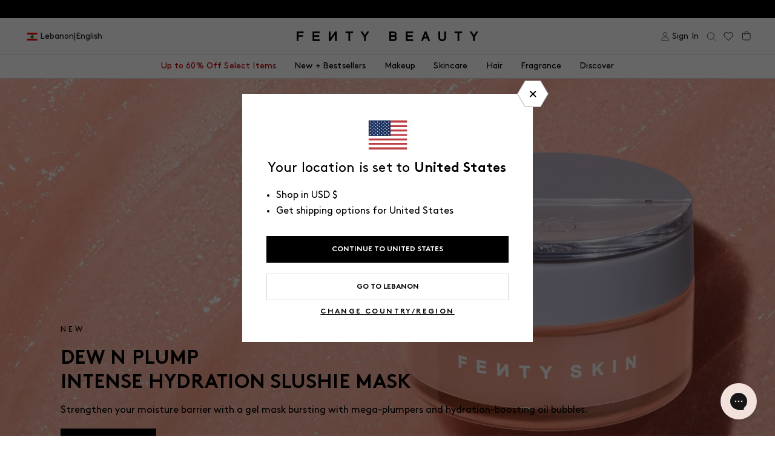

--- FILE ---
content_type: text/javascript; charset=utf-8
request_url: https://fentybeauty.com/en-lb/products/hydra-vizor-huez-spf-30-refillable-tinted-moisturizer-set.js
body_size: 1485
content:
{"id":7799770906669,"title":"Hydra Vizor Huez SPF 30 Refillable Tinted Moisturizer Set","handle":"hydra-vizor-huez-spf-30-refillable-tinted-moisturizer-set","description":"\u003cp\u003e\u003cmeta charset=\"utf-8\"\u003eA skin-quenching tinted moisturizer that’s SPF’d up. Choose your flexible shade to  deliver lightweight coverage for a natural, glowy finish. When it’s running low, easily re-up on your routine by copping your \u003ca href=\"https:\/\/fentybeauty.com\/products\/hydra-vizor-huez-tinted-moisturizer-broad-spectrum-mineral-spf-30-sunscreen-refill-4?variant=42113728086061\"\u003e\u003cstrong\u003e\u003cu\u003eHydra Vizor Huez\u003c\/u\u003e\u003c\/strong\u003e\u003cstrong\u003e\u003cu\u003e Refill\u003c\/u\u003e\u003c\/strong\u003e.\u003c\/a\u003e Since it's refillable, no need to buy the case again.\u003c\/p\u003e","published_at":"2024-05-15T10:02:35-07:00","created_at":"2024-04-09T14:19:02-07:00","vendor":"Fenty Skin","type":"Foundations \u0026 Concealers","tags":["Benefits:Hydrating","catalog-exclude","Coverage:Light","Coverage:Sheer","Finish:Dewy","Finish:Natural","Formulation:Liquid","Formulation:Lotion","Ingredient Preferences:Fragrance-Free","Product Type:Bundle","Product Type:Sun Care","Product Type:Tinted Moisturizer","Size ID|50 ml \/ 1.7 fl. oz.","Skin Type:Combination","Skin Type:Dry","Skin Type:Normal","Skin Type:Oily","Sun Protection:SPF 30","virtual_bundle"],"price":676200000,"price_min":676200000,"price_max":676200000,"available":true,"price_varies":false,"compare_at_price":null,"compare_at_price_min":0,"compare_at_price_max":0,"compare_at_price_varies":false,"variants":[{"id":42396560326701,"title":"Default Title","option1":"Default Title","option2":null,"option3":null,"sku":"hydra-vizor-huez-tinted-moisturizer-set","requires_shipping":true,"taxable":false,"featured_image":null,"available":true,"name":"Hydra Vizor Huez SPF 30 Refillable Tinted Moisturizer Set","public_title":null,"options":["Default Title"],"price":676200000,"weight":252,"compare_at_price":null,"inventory_management":null,"barcode":null,"quantity_rule":{"min":1,"max":null,"increment":1},"quantity_price_breaks":[],"requires_selling_plan":false,"selling_plan_allocations":[]}],"images":["\/\/cdn.shopify.com\/s\/files\/1\/0341\/3458\/9485\/files\/FS_SPR24_T2PRODUCT_ECOMM_HYDRAVIZOR_HUEZ_HOLDER_HOLDER_REFILL_SHADE_4_1200x1500_72_DPI_US.jpg?v=1762286285","\/\/cdn.shopify.com\/s\/files\/1\/0341\/3458\/9485\/files\/PDP_HUEZ_Model_All_Shades_Grid_1200x1500_a41d66b7-d4f4-420d-9a0e-5b3c400b0617.jpg?v=1760567558","\/\/cdn.shopify.com\/s\/files\/1\/0341\/3458\/9485\/files\/FS640200_SEPHORA_FBCOM_HUEZ_PDP-INFOGRAPHICS_1200x1500_Product-Message_1.jpg?v=1760568730","\/\/cdn.shopify.com\/s\/files\/1\/0341\/3458\/9485\/files\/FS792968---Huez-10-shade-Infographic-update.jpg?v=1760567558","\/\/cdn.shopify.com\/s\/files\/1\/0341\/3458\/9485\/files\/FS640200_SEPHORA_FBCOM_HUEZ_PDP-INFOGRAPHICS_1200x1500_Hydra-Vizor-Comparison_4d8f0b37-0dcf-4e35-93db-8caeab4a44b3.jpg?v=1760567558","\/\/cdn.shopify.com\/s\/files\/1\/0341\/3458\/9485\/files\/FS640200_SEPHORA_FBCOM_HUEZ_PDP-INFOGRAPHICS_1200x1500_Ingredients_d12e9b5d-5222-4848-afd1-22b9e081f328.jpg?v=1760567558","\/\/cdn.shopify.com\/s\/files\/1\/0341\/3458\/9485\/files\/FS_SU24_T2PRODUCT_ARMSWATCHES_HVHUEZ_1200X1500_72DPI_cb261b54-eeb6-40c2-83e6-a06f253fee33.jpg?v=1760567558","\/\/cdn.shopify.com\/s\/files\/1\/0341\/3458\/9485\/files\/FS640200_SEPHORA_FBCOM_HUEZ_PDP-INFOGRAPHICS_1200x1500_Refill_Case-Story_f84241c4-3f73-4842-9328-562959becbac.jpg?v=1760567558"],"featured_image":"\/\/cdn.shopify.com\/s\/files\/1\/0341\/3458\/9485\/files\/FS_SPR24_T2PRODUCT_ECOMM_HYDRAVIZOR_HUEZ_HOLDER_HOLDER_REFILL_SHADE_4_1200x1500_72_DPI_US.jpg?v=1762286285","options":[{"name":"Title","position":1,"values":["Default Title"]}],"url":"\/en-lb\/products\/hydra-vizor-huez-spf-30-refillable-tinted-moisturizer-set","media":[{"alt":"Hydra Vizor Hues tinted moisturizer sunscreen refill in shade 4 against a lavender background.","id":25869236011053,"position":1,"preview_image":{"aspect_ratio":0.8,"height":1500,"width":1200,"src":"https:\/\/cdn.shopify.com\/s\/files\/1\/0341\/3458\/9485\/files\/FS_SPR24_T2PRODUCT_ECOMM_HYDRAVIZOR_HUEZ_HOLDER_HOLDER_REFILL_SHADE_4_1200x1500_72_DPI_US.jpg?v=1762286285"},"aspect_ratio":0.8,"height":1500,"media_type":"image","src":"https:\/\/cdn.shopify.com\/s\/files\/1\/0341\/3458\/9485\/files\/FS_SPR24_T2PRODUCT_ECOMM_HYDRAVIZOR_HUEZ_HOLDER_HOLDER_REFILL_SHADE_4_1200x1500_72_DPI_US.jpg?v=1762286285","width":1200},{"alt":"Grid of diverse faces with numbers indicating a selection process.","id":27900677849133,"position":2,"preview_image":{"aspect_ratio":0.8,"height":1500,"width":1200,"src":"https:\/\/cdn.shopify.com\/s\/files\/1\/0341\/3458\/9485\/files\/PDP_HUEZ_Model_All_Shades_Grid_1200x1500_a41d66b7-d4f4-420d-9a0e-5b3c400b0617.jpg?v=1760567558"},"aspect_ratio":0.8,"height":1500,"media_type":"image","src":"https:\/\/cdn.shopify.com\/s\/files\/1\/0341\/3458\/9485\/files\/PDP_HUEZ_Model_All_Shades_Grid_1200x1500_a41d66b7-d4f4-420d-9a0e-5b3c400b0617.jpg?v=1760567558","width":1200},{"alt":"Infographic of model with curly hair that has text over top about skincare benefits of Hydra Vizor Huez Tinted Moistuirzer Sunscreen that say it hydrates, boosts skin elasticity, visibly fades dark spots, and protects with mineral sunscreen.","id":26137128992813,"position":3,"preview_image":{"aspect_ratio":0.8,"height":1500,"width":1200,"src":"https:\/\/cdn.shopify.com\/s\/files\/1\/0341\/3458\/9485\/files\/FS640200_SEPHORA_FBCOM_HUEZ_PDP-INFOGRAPHICS_1200x1500_Product-Message_1.jpg?v=1760568730"},"aspect_ratio":0.8,"height":1500,"media_type":"image","src":"https:\/\/cdn.shopify.com\/s\/files\/1\/0341\/3458\/9485\/files\/FS640200_SEPHORA_FBCOM_HUEZ_PDP-INFOGRAPHICS_1200x1500_Product-Message_1.jpg?v=1760568730","width":1200},{"alt":null,"id":25976034689069,"position":4,"preview_image":{"aspect_ratio":1.333,"height":150,"width":200,"src":"https:\/\/cdn.shopify.com\/s\/files\/1\/0341\/3458\/9485\/files\/preview_images\/1855691169-d536e160b89bf9c9e338380c5bb7d94dbaf94822a14e26401bfe3a1d2a52c4b0-d_200x150_3f5d3209-56c0-4411-9175-5f883d89b350.jpg?v=1716242766"},"aspect_ratio":0.563,"external_id":"948486222","host":"vimeo","media_type":"external_video"},{"alt":null,"id":25976271700013,"position":5,"preview_image":{"aspect_ratio":1.333,"height":150,"width":200,"src":"https:\/\/cdn.shopify.com\/s\/files\/1\/0341\/3458\/9485\/files\/preview_images\/1855721060-f15ff48610b9cad7141eeb1b6ca53bbbaf8ae5cd1775a65a082dc76f376d065f-d_200x150_1dfd98a0-053b-4cc5-9e75-e1aa231ac17f.jpg?v=1716247775"},"aspect_ratio":0.563,"external_id":"948508108","host":"vimeo","media_type":"external_video"},{"alt":null,"id":27688965308461,"position":6,"preview_image":{"aspect_ratio":1.777,"height":166,"width":295,"src":"https:\/\/cdn.shopify.com\/s\/files\/1\/0341\/3458\/9485\/files\/preview_images\/2053076232-ff9567c6a3c4c91ed11101a389e3b2282c8d584b47f68f487976191faefe4cff-d_295x166_eaac5aa1-c666-4bf7-9b9c-4f5e0f045469.jpg?v=1756496701"},"aspect_ratio":0.563,"external_id":"1114354051","host":"vimeo","media_type":"external_video"},{"alt":null,"id":26726663061549,"position":7,"preview_image":{"aspect_ratio":0.8,"height":1500,"width":1200,"src":"https:\/\/cdn.shopify.com\/s\/files\/1\/0341\/3458\/9485\/files\/FS792968---Huez-10-shade-Infographic-update.jpg?v=1760567558"},"aspect_ratio":0.8,"height":1500,"media_type":"image","src":"https:\/\/cdn.shopify.com\/s\/files\/1\/0341\/3458\/9485\/files\/FS792968---Huez-10-shade-Infographic-update.jpg?v=1760567558","width":1200},{"alt":"Infographic comparing the 4 types of Hydra Vizor Moisturizer Sunscreen: original, mineral, fragrance-free, and tinted mineral.","id":25869233651757,"position":8,"preview_image":{"aspect_ratio":0.8,"height":1500,"width":1200,"src":"https:\/\/cdn.shopify.com\/s\/files\/1\/0341\/3458\/9485\/files\/FS640200_SEPHORA_FBCOM_HUEZ_PDP-INFOGRAPHICS_1200x1500_Hydra-Vizor-Comparison_4d8f0b37-0dcf-4e35-93db-8caeab4a44b3.jpg?v=1760567558"},"aspect_ratio":0.8,"height":1500,"media_type":"image","src":"https:\/\/cdn.shopify.com\/s\/files\/1\/0341\/3458\/9485\/files\/FS640200_SEPHORA_FBCOM_HUEZ_PDP-INFOGRAPHICS_1200x1500_Hydra-Vizor-Comparison_4d8f0b37-0dcf-4e35-93db-8caeab4a44b3.jpg?v=1760567558","width":1200},{"alt":"Hydra Vizor Huez Tinted Moisturizer Sunscreen has hyaluronic acid + aloe, niacinamide, 15% zinc oxide, and kalahari melon + baobab extracts.","id":25869233684525,"position":9,"preview_image":{"aspect_ratio":0.8,"height":1500,"width":1200,"src":"https:\/\/cdn.shopify.com\/s\/files\/1\/0341\/3458\/9485\/files\/FS640200_SEPHORA_FBCOM_HUEZ_PDP-INFOGRAPHICS_1200x1500_Ingredients_d12e9b5d-5222-4848-afd1-22b9e081f328.jpg?v=1760567558"},"aspect_ratio":0.8,"height":1500,"media_type":"image","src":"https:\/\/cdn.shopify.com\/s\/files\/1\/0341\/3458\/9485\/files\/FS640200_SEPHORA_FBCOM_HUEZ_PDP-INFOGRAPHICS_1200x1500_Ingredients_d12e9b5d-5222-4848-afd1-22b9e081f328.jpg?v=1760567558","width":1200},{"alt":"Arm swatches of all 10 Hydra Vizor Huez shades.","id":25869236928557,"position":10,"preview_image":{"aspect_ratio":0.8,"height":1500,"width":1200,"src":"https:\/\/cdn.shopify.com\/s\/files\/1\/0341\/3458\/9485\/files\/FS_SU24_T2PRODUCT_ARMSWATCHES_HVHUEZ_1200X1500_72DPI_cb261b54-eeb6-40c2-83e6-a06f253fee33.jpg?v=1760567558"},"aspect_ratio":0.8,"height":1500,"media_type":"image","src":"https:\/\/cdn.shopify.com\/s\/files\/1\/0341\/3458\/9485\/files\/FS_SU24_T2PRODUCT_ARMSWATCHES_HVHUEZ_1200X1500_72DPI_cb261b54-eeb6-40c2-83e6-a06f253fee33.jpg?v=1760567558","width":1200},{"alt":"Infographic on how to assemble Hydra Vizor Huez into the holster.","id":25869233750061,"position":11,"preview_image":{"aspect_ratio":0.8,"height":1500,"width":1200,"src":"https:\/\/cdn.shopify.com\/s\/files\/1\/0341\/3458\/9485\/files\/FS640200_SEPHORA_FBCOM_HUEZ_PDP-INFOGRAPHICS_1200x1500_Refill_Case-Story_f84241c4-3f73-4842-9328-562959becbac.jpg?v=1760567558"},"aspect_ratio":0.8,"height":1500,"media_type":"image","src":"https:\/\/cdn.shopify.com\/s\/files\/1\/0341\/3458\/9485\/files\/FS640200_SEPHORA_FBCOM_HUEZ_PDP-INFOGRAPHICS_1200x1500_Refill_Case-Story_f84241c4-3f73-4842-9328-562959becbac.jpg?v=1760567558","width":1200}],"requires_selling_plan":false,"selling_plan_groups":[]}

--- FILE ---
content_type: text/javascript; charset=utf-8
request_url: https://fentybeauty.com/en-lb/products/fenty-skin-start-rs-full-size-bundle-oily-skin-edition.js
body_size: 1411
content:
{"id":8110390837293,"title":"Fenty Skin Start’rs Full-Size Bundle: Oily Skin Edition","handle":"fenty-skin-start-rs-full-size-bundle-oily-skin-edition","description":"\u003cdiv class=\"Polaris-Layout__Section_1b1h1\"\u003e\n\u003cdiv class=\"Polaris-Card_yis1o\"\u003e\n\u003cdiv class=\"Polaris-Card__Section_1b1h1\"\u003e\n\u003cp class=\"JZCmJ\"\u003eMeet the de-slicking routine that’s made to reduce surface oil, purify pores, brighten + protect your skin. Designed for all—especially oily, combo + blemish-prone skin.\u003c\/p\u003e\n\u003c\/div\u003e\n\u003c\/div\u003e\n\u003c\/div\u003e","published_at":"2025-03-06T21:00:11-08:00","created_at":"2025-03-05T12:01:02-08:00","vendor":"Fenty Skin","type":"Facial Cleansing Kits","tags":["badge","badge|EXCLUSIVE","catalog-exclude","Product Type:Bundle","Size ID|100 ml \/ 150 ml \/ 50 ml","Skin Type:Normal","Skin Type:Oily","status:hidden","Sun Protection:SPF 30","virtual_bundle"],"price":1338500000,"price_min":1338500000,"price_max":1338500000,"available":true,"price_varies":false,"compare_at_price":null,"compare_at_price_min":0,"compare_at_price_max":0,"compare_at_price_varies":false,"variants":[{"id":43311490007085,"title":"Default Title","option1":"Default Title","option2":null,"option3":null,"sku":"fenty-skin-start-rs-oily-skin","requires_shipping":true,"taxable":false,"featured_image":null,"available":true,"name":"Fenty Skin Start’rs Full-Size Bundle: Oily Skin Edition","public_title":null,"options":["Default Title"],"price":1338500000,"weight":555,"compare_at_price":null,"inventory_management":null,"barcode":null,"quantity_rule":{"min":1,"max":null,"increment":1},"quantity_price_breaks":[],"requires_selling_plan":false,"selling_plan_allocations":[]}],"images":["\/\/cdn.shopify.com\/s\/files\/1\/0341\/3458\/9485\/files\/FS_EDITORIAL_CHERRYDUB_CLEANSER_TONER_HYDRAVIZOR_1200x1500_536e8906-4a4f-4f3e-a9f8-47aae34bcfa2.jpg?v=1762294236","\/\/cdn.shopify.com\/s\/files\/1\/0341\/3458\/9485\/files\/FS823438_GLOBAL_CHERRY_DUB_BHA_TONER_INFOGRAPHICS_1200x1500_Cleanser_and_Toner_1.jpg?v=1741204920","\/\/cdn.shopify.com\/s\/files\/1\/0341\/3458\/9485\/files\/FS823438_GLOBAL_CHERRY_DUB_BHA_TONER_INFOGRAPHICS_1200x1500_BANDA_CHISOM.jpg?v=1741207818","\/\/cdn.shopify.com\/s\/files\/1\/0341\/3458\/9485\/files\/FS823438_GLOBAL_CHERRY_DUB_BHA_TONER_INFOGRAPHICS_1200x1500_BANDA_GISELLE.jpg?v=1741207818","\/\/cdn.shopify.com\/s\/files\/1\/0341\/3458\/9485\/files\/FS823438_GLOBAL_CHERRY_DUB_BHA_TONER_INFOGRAPHICS_1200x1500_Consumer_Perception.jpg?v=1742537166","\/\/cdn.shopify.com\/s\/files\/1\/0341\/3458\/9485\/files\/FS823438_GLOBAL_CHERRY_DUB_BHA_TONER_INFOGRAPHICS_1200x1500_Product_Message_Benefits.jpg?v=1742537166","\/\/cdn.shopify.com\/s\/files\/1\/0341\/3458\/9485\/files\/FS823438_GLOBAL_CHERRY_DUB_BHA_TONER_INFOGRAPHICS_1200x1500_Ingredients.jpg?v=1742537157","\/\/cdn.shopify.com\/s\/files\/1\/0341\/3458\/9485\/files\/FS791500_GLOBAL_CHERRY_DUB_CLEANSER_INFOGRAPHICS_1200x1500_Product_Message_Benefits.jpg?v=1741207815","\/\/cdn.shopify.com\/s\/files\/1\/0341\/3458\/9485\/files\/FS791500_GLOBAL_CHERRY_DUB_CLEANSER_INFOGRAPHICS_1200x1500_Ingredients.jpg?v=1741207815","\/\/cdn.shopify.com\/s\/files\/1\/0341\/3458\/9485\/files\/FS791500_GLOBAL_CHERRY_DUB_CLEANSER_INFOGRAPHICS_1200x1500_Consumer_Perception.jpg?v=1741207815","\/\/cdn.shopify.com\/s\/files\/1\/0341\/3458\/9485\/files\/FS791500_GLOBAL_CHERRY_DUB_CLEANSER_INFOGRAPHICS_1200x1500_Application_Texture.jpg?v=1741207815","\/\/cdn.shopify.com\/s\/files\/1\/0341\/3458\/9485\/files\/FS791500_GLOBAL_CHERRY_DUB_CLEANSER_INFOGRAPHICS_1200x1500_BANDA_AMANI.jpg?v=1741207815","\/\/cdn.shopify.com\/s\/files\/1\/0341\/3458\/9485\/files\/FS791500_GLOBAL_CHERRY_DUB_CLEANSER_INFOGRAPHICS_1200x1500_BANDA_GRACE.jpg?v=1741207815","\/\/cdn.shopify.com\/s\/files\/1\/0341\/3458\/9485\/files\/FS791500_GLOBAL_CHERRY_DUB_CLEANSER_INFOGRAPHICS_1200x1500_BANDA_IZABELLA.jpg?v=1741207815","\/\/cdn.shopify.com\/s\/files\/1\/0341\/3458\/9485\/files\/FS791500_GLOBAL_CHERRY_DUB_CLEANSER_INFOGRAPHICS_1200x1500_Barbados_Cherry_Vitamin_C_1.jpg?v=1741207815"],"featured_image":"\/\/cdn.shopify.com\/s\/files\/1\/0341\/3458\/9485\/files\/FS_EDITORIAL_CHERRYDUB_CLEANSER_TONER_HYDRAVIZOR_1200x1500_536e8906-4a4f-4f3e-a9f8-47aae34bcfa2.jpg?v=1762294236","options":[{"name":"Title","position":1,"values":["Default Title"]}],"url":"\/en-lb\/products\/fenty-skin-start-rs-full-size-bundle-oily-skin-edition","media":[{"alt":null,"id":27030946709549,"position":1,"preview_image":{"aspect_ratio":0.8,"height":1500,"width":1200,"src":"https:\/\/cdn.shopify.com\/s\/files\/1\/0341\/3458\/9485\/files\/FS_EDITORIAL_CHERRYDUB_CLEANSER_TONER_HYDRAVIZOR_1200x1500_536e8906-4a4f-4f3e-a9f8-47aae34bcfa2.jpg?v=1762294236"},"aspect_ratio":0.8,"height":1500,"media_type":"image","src":"https:\/\/cdn.shopify.com\/s\/files\/1\/0341\/3458\/9485\/files\/FS_EDITORIAL_CHERRYDUB_CLEANSER_TONER_HYDRAVIZOR_1200x1500_536e8906-4a4f-4f3e-a9f8-47aae34bcfa2.jpg?v=1762294236","width":1200},{"alt":null,"id":27030946676781,"position":2,"preview_image":{"aspect_ratio":0.8,"height":1500,"width":1200,"src":"https:\/\/cdn.shopify.com\/s\/files\/1\/0341\/3458\/9485\/files\/FS823438_GLOBAL_CHERRY_DUB_BHA_TONER_INFOGRAPHICS_1200x1500_Cleanser_and_Toner_1.jpg?v=1741204920"},"aspect_ratio":0.8,"height":1500,"media_type":"image","src":"https:\/\/cdn.shopify.com\/s\/files\/1\/0341\/3458\/9485\/files\/FS823438_GLOBAL_CHERRY_DUB_BHA_TONER_INFOGRAPHICS_1200x1500_Cleanser_and_Toner_1.jpg?v=1741204920","width":1200},{"alt":"Improves skin clarity in 1 week in a 4-week clinical study on 52 people. Before and After image of model that used Cherry Dub BHA Toner with Salicylic Acid + Aloe Juice.","id":27016011776045,"position":3,"preview_image":{"aspect_ratio":0.8,"height":1500,"width":1200,"src":"https:\/\/cdn.shopify.com\/s\/files\/1\/0341\/3458\/9485\/files\/FS823438_GLOBAL_CHERRY_DUB_BHA_TONER_INFOGRAPHICS_1200x1500_BANDA_CHISOM.jpg?v=1741207818"},"aspect_ratio":0.8,"height":1500,"media_type":"image","src":"https:\/\/cdn.shopify.com\/s\/files\/1\/0341\/3458\/9485\/files\/FS823438_GLOBAL_CHERRY_DUB_BHA_TONER_INFOGRAPHICS_1200x1500_BANDA_CHISOM.jpg?v=1741207818","width":1200},{"alt":"Improves skin clarity in 1 week in a 4-week clinical study on 52 people. Before and After image of model that used Cherry Dub BHA Toner with Salicylic Acid + Aloe Juice.","id":27016011808813,"position":4,"preview_image":{"aspect_ratio":0.8,"height":1500,"width":1200,"src":"https:\/\/cdn.shopify.com\/s\/files\/1\/0341\/3458\/9485\/files\/FS823438_GLOBAL_CHERRY_DUB_BHA_TONER_INFOGRAPHICS_1200x1500_BANDA_GISELLE.jpg?v=1741207818"},"aspect_ratio":0.8,"height":1500,"media_type":"image","src":"https:\/\/cdn.shopify.com\/s\/files\/1\/0341\/3458\/9485\/files\/FS823438_GLOBAL_CHERRY_DUB_BHA_TONER_INFOGRAPHICS_1200x1500_BANDA_GISELLE.jpg?v=1741207818","width":1200},{"alt":null,"id":27031043211309,"position":5,"preview_image":{"aspect_ratio":1.333,"height":150,"width":200,"src":"https:\/\/cdn.shopify.com\/s\/files\/1\/0341\/3458\/9485\/files\/preview_images\/1989941057-f2e6a1c03b3622c9cf42ff818efd83b4a430f323dbb5ef0816c7bda5b921f258-d_200x150_3a9ca261-3131-4bec-9f3c-319097bd6b0f.jpg?v=1741207803"},"aspect_ratio":0.563,"external_id":"1062934072","host":"vimeo","media_type":"external_video"},{"alt":"The numbers don't lie\/ 98% agree it feels like a detox for skin.","id":27016011710509,"position":6,"preview_image":{"aspect_ratio":0.8,"height":1500,"width":1200,"src":"https:\/\/cdn.shopify.com\/s\/files\/1\/0341\/3458\/9485\/files\/FS823438_GLOBAL_CHERRY_DUB_BHA_TONER_INFOGRAPHICS_1200x1500_Consumer_Perception.jpg?v=1742537166"},"aspect_ratio":0.8,"height":1500,"media_type":"image","src":"https:\/\/cdn.shopify.com\/s\/files\/1\/0341\/3458\/9485\/files\/FS823438_GLOBAL_CHERRY_DUB_BHA_TONER_INFOGRAPHICS_1200x1500_Consumer_Perception.jpg?v=1742537166","width":1200},{"alt":"THe BHA power pour that does you bright. Controls surface oil, brightens skin, unclogs pores without stripping.","id":27016011841581,"position":7,"preview_image":{"aspect_ratio":0.8,"height":1500,"width":1200,"src":"https:\/\/cdn.shopify.com\/s\/files\/1\/0341\/3458\/9485\/files\/FS823438_GLOBAL_CHERRY_DUB_BHA_TONER_INFOGRAPHICS_1200x1500_Product_Message_Benefits.jpg?v=1742537166"},"aspect_ratio":0.8,"height":1500,"media_type":"image","src":"https:\/\/cdn.shopify.com\/s\/files\/1\/0341\/3458\/9485\/files\/FS823438_GLOBAL_CHERRY_DUB_BHA_TONER_INFOGRAPHICS_1200x1500_Product_Message_Benefits.jpg?v=1742537166","width":1200},{"alt":null,"id":27031041310765,"position":8,"preview_image":{"aspect_ratio":1.333,"height":150,"width":200,"src":"https:\/\/cdn.shopify.com\/s\/files\/1\/0341\/3458\/9485\/files\/preview_images\/1989941870-c6cbbc11b96c5f846c90721028559c2d0a9a425f7cb6d4b7e55071c03b4629cd-d_200x150_43e1e2b7-1b86-4aa3-96c0-23232bae41c9.jpg?v=1741207733"},"aspect_ratio":0.563,"external_id":"1062934850","host":"vimeo","media_type":"external_video"},{"alt":"Made with triple cherry complex, BHAs, zinc PCA, aloe juice, and willow bark extract.","id":27016011743277,"position":9,"preview_image":{"aspect_ratio":0.8,"height":1500,"width":1200,"src":"https:\/\/cdn.shopify.com\/s\/files\/1\/0341\/3458\/9485\/files\/FS823438_GLOBAL_CHERRY_DUB_BHA_TONER_INFOGRAPHICS_1200x1500_Ingredients.jpg?v=1742537157"},"aspect_ratio":0.8,"height":1500,"media_type":"image","src":"https:\/\/cdn.shopify.com\/s\/files\/1\/0341\/3458\/9485\/files\/FS823438_GLOBAL_CHERRY_DUB_BHA_TONER_INFOGRAPHICS_1200x1500_Ingredients.jpg?v=1742537157","width":1200},{"alt":"Model washing their face with Cherry Dub Gel Cleanser. Copy reads lather. brighten. de-slick quick. reduces surface oil  shine instantly and all date, brightens + removed dullness, non stripping.","id":26821320671277,"position":10,"preview_image":{"aspect_ratio":0.8,"height":1500,"width":1200,"src":"https:\/\/cdn.shopify.com\/s\/files\/1\/0341\/3458\/9485\/files\/FS791500_GLOBAL_CHERRY_DUB_CLEANSER_INFOGRAPHICS_1200x1500_Product_Message_Benefits.jpg?v=1741207815"},"aspect_ratio":0.8,"height":1500,"media_type":"image","src":"https:\/\/cdn.shopify.com\/s\/files\/1\/0341\/3458\/9485\/files\/FS791500_GLOBAL_CHERRY_DUB_CLEANSER_INFOGRAPHICS_1200x1500_Product_Message_Benefits.jpg?v=1741207815","width":1200},{"alt":"Product shot of Cherry Dub Gel Cleanser surrounded by ingredients. Copy reads made with niacinamide, aloe juice + triple cherry complex.","id":26821320704045,"position":11,"preview_image":{"aspect_ratio":0.8,"height":1500,"width":1200,"src":"https:\/\/cdn.shopify.com\/s\/files\/1\/0341\/3458\/9485\/files\/FS791500_GLOBAL_CHERRY_DUB_CLEANSER_INFOGRAPHICS_1200x1500_Ingredients.jpg?v=1741207815"},"aspect_ratio":0.8,"height":1500,"media_type":"image","src":"https:\/\/cdn.shopify.com\/s\/files\/1\/0341\/3458\/9485\/files\/FS791500_GLOBAL_CHERRY_DUB_CLEANSER_INFOGRAPHICS_1200x1500_Ingredients.jpg?v=1741207815","width":1200},{"alt":"Model washing their face with Cherry Dub Gel Cleanser. Copy reads The #'s don't lie, 98% agree it reduces shine without stripping in a 4-week clinical study on 51 people.","id":26821320736813,"position":12,"preview_image":{"aspect_ratio":0.8,"height":1500,"width":1200,"src":"https:\/\/cdn.shopify.com\/s\/files\/1\/0341\/3458\/9485\/files\/FS791500_GLOBAL_CHERRY_DUB_CLEANSER_INFOGRAPHICS_1200x1500_Consumer_Perception.jpg?v=1741207815"},"aspect_ratio":0.8,"height":1500,"media_type":"image","src":"https:\/\/cdn.shopify.com\/s\/files\/1\/0341\/3458\/9485\/files\/FS791500_GLOBAL_CHERRY_DUB_CLEANSER_INFOGRAPHICS_1200x1500_Consumer_Perception.jpg?v=1741207815","width":1200},{"alt":"Model washing their face with Cherry Dub Gel Cleanser. Copy reads lightweight, foaming lather.","id":26821320769581,"position":13,"preview_image":{"aspect_ratio":0.8,"height":1500,"width":1200,"src":"https:\/\/cdn.shopify.com\/s\/files\/1\/0341\/3458\/9485\/files\/FS791500_GLOBAL_CHERRY_DUB_CLEANSER_INFOGRAPHICS_1200x1500_Application_Texture.jpg?v=1741207815"},"aspect_ratio":0.8,"height":1500,"media_type":"image","src":"https:\/\/cdn.shopify.com\/s\/files\/1\/0341\/3458\/9485\/files\/FS791500_GLOBAL_CHERRY_DUB_CLEANSER_INFOGRAPHICS_1200x1500_Application_Texture.jpg?v=1741207815","width":1200},{"alt":"Before and after infographic picturing minimized blemishes. Copy reads instantly improves skin oiliness in a 4-week clinical study on 51 people.","id":26821320802349,"position":14,"preview_image":{"aspect_ratio":0.8,"height":1500,"width":1200,"src":"https:\/\/cdn.shopify.com\/s\/files\/1\/0341\/3458\/9485\/files\/FS791500_GLOBAL_CHERRY_DUB_CLEANSER_INFOGRAPHICS_1200x1500_BANDA_AMANI.jpg?v=1741207815"},"aspect_ratio":0.8,"height":1500,"media_type":"image","src":"https:\/\/cdn.shopify.com\/s\/files\/1\/0341\/3458\/9485\/files\/FS791500_GLOBAL_CHERRY_DUB_CLEANSER_INFOGRAPHICS_1200x1500_BANDA_AMANI.jpg?v=1741207815","width":1200},{"alt":"Before and after infographic picturing minimized blemishes. Copy reads 100% agree it improves skin clarity in a 4 week clinical study on 51 people.","id":26821320835117,"position":15,"preview_image":{"aspect_ratio":0.8,"height":1500,"width":1200,"src":"https:\/\/cdn.shopify.com\/s\/files\/1\/0341\/3458\/9485\/files\/FS791500_GLOBAL_CHERRY_DUB_CLEANSER_INFOGRAPHICS_1200x1500_BANDA_GRACE.jpg?v=1741207815"},"aspect_ratio":0.8,"height":1500,"media_type":"image","src":"https:\/\/cdn.shopify.com\/s\/files\/1\/0341\/3458\/9485\/files\/FS791500_GLOBAL_CHERRY_DUB_CLEANSER_INFOGRAPHICS_1200x1500_BANDA_GRACE.jpg?v=1741207815","width":1200},{"alt":"Before and after infographic picturing minimized blemishes. Copy reads 98% agree it visibly improves blemishes in a 4 week clinical study on 51 people.","id":26821320867885,"position":16,"preview_image":{"aspect_ratio":0.8,"height":1500,"width":1200,"src":"https:\/\/cdn.shopify.com\/s\/files\/1\/0341\/3458\/9485\/files\/FS791500_GLOBAL_CHERRY_DUB_CLEANSER_INFOGRAPHICS_1200x1500_BANDA_IZABELLA.jpg?v=1741207815"},"aspect_ratio":0.8,"height":1500,"media_type":"image","src":"https:\/\/cdn.shopify.com\/s\/files\/1\/0341\/3458\/9485\/files\/FS791500_GLOBAL_CHERRY_DUB_CLEANSER_INFOGRAPHICS_1200x1500_BANDA_IZABELLA.jpg?v=1741207815","width":1200},{"alt":"Barbados cherry and peeled orange ingredient shot. Copy reads barbados cherry. 10x more vitamin x than an orange.","id":26825544532013,"position":17,"preview_image":{"aspect_ratio":0.8,"height":1500,"width":1200,"src":"https:\/\/cdn.shopify.com\/s\/files\/1\/0341\/3458\/9485\/files\/FS791500_GLOBAL_CHERRY_DUB_CLEANSER_INFOGRAPHICS_1200x1500_Barbados_Cherry_Vitamin_C_1.jpg?v=1741207815"},"aspect_ratio":0.8,"height":1500,"media_type":"image","src":"https:\/\/cdn.shopify.com\/s\/files\/1\/0341\/3458\/9485\/files\/FS791500_GLOBAL_CHERRY_DUB_CLEANSER_INFOGRAPHICS_1200x1500_Barbados_Cherry_Vitamin_C_1.jpg?v=1741207815","width":1200}],"requires_selling_plan":false,"selling_plan_groups":[]}

--- FILE ---
content_type: text/javascript
request_url: https://fentybeauty.com/cdn/shop/t/2397/assets/366a414a493df313d2f0.js
body_size: -485
content:
"use strict";(self.webpackChunkfentybeauty=self.webpackChunkfentybeauty||[]).push([[5886],{2817:(e,n,r)=>{r.r(n),r.d(n,{default:()=>i});var s=r(6678),t=r.n(s),a=r(7173),u=r(4889);const i=function(e){return new(t())({el:e,store:a.A,components:{"vue-swiper":function(){return r.e(8456).then(r.bind(r,8565))}},data:function(){return{swiperOptions:{slidesPerView:1.32,scrollbar:{el:".swiper-scrollbar",draggable:!0},a11y:!0,keyboard:!0,modules:[u.Ze,u.Jq,u.s3],breakpoints:{769:{slidesPerView:3}}}}},methods:{}})}}}]);
//# sourceMappingURL=366a414a493df313d2f0.js.map

--- FILE ---
content_type: text/javascript; charset=utf-8
request_url: https://fentybeauty.com/en-lb/products/fat-water-hydrating-milky-toner-essence-with-hyaluronic-acid-tamarind.js
body_size: 1925
content:
{"id":7014236553261,"title":"Fat Water Hydrating Milky Toner Essence with Hyaluronic Acid + Tamarind","handle":"fat-water-hydrating-milky-toner-essence-with-hyaluronic-acid-tamarind","description":"\u003ca data-mce-fragment=\"1\" href=\"https:\/\/fentybeauty.com\/products\/fat-water-niacinamide-pore-refining-toner-serum-with-barbados-cherry\" target=\"_blank\" data-mce-href=\"https:\/\/fentybeauty.com\/products\/fat-water-niacinamide-pore-refining-toner-serum-with-barbados-cherry\"\u003e\u003cstrong data-mce-fragment=\"1\"\u003e\u003cu data-mce-fragment=\"1\"\u003eFat Water\u003c\/u\u003e\u003c\/strong\u003e\u003c\/a\u003e\u003cspan data-mce-fragment=\"1\"\u003e has a new sis in town and she’s ready to dew the most to help keep your skin’s moisture barrier on lock. This toner-essence combo comes through for those looking for more hydration—its thick, milky texture is bursting with feel good, look good ingredients for some major TLC.\u003c\/span\u003e","published_at":"2022-08-02T08:00:51-07:00","created_at":"2022-04-26T16:09:24-07:00","vendor":"Fenty Skin","type":"Toners","tags":["badge|BACK IN STOCK","bb::8022399680557::discount::0","catalog-exclude","full-size","Is Batch Controlled","master-id|FS10002","Product Type:Toner","Size ID|150 ml \/ 5 fl. oz.","Tax Class ID|Cosmetics","YCRF_fenty_skin","YGroup_fs10030"],"price":524300000,"price_min":524300000,"price_max":524300000,"available":true,"price_varies":false,"compare_at_price":null,"compare_at_price_min":0,"compare_at_price_max":0,"compare_at_price_varies":false,"variants":[{"id":40612835655725,"title":"Default Title","option1":"Default Title","option2":null,"option3":null,"sku":"54821","requires_shipping":true,"taxable":true,"featured_image":null,"available":true,"name":"Fat Water Hydrating Milky Toner Essence with Hyaluronic Acid + Tamarind","public_title":null,"options":["Default Title"],"price":524300000,"weight":197,"compare_at_price":null,"inventory_management":"shopify","barcode":"840026654821","quantity_rule":{"min":1,"max":null,"increment":1},"quantity_price_breaks":[],"requires_selling_plan":false,"selling_plan_allocations":[{"price_adjustments":[{"position":1,"price":524300000}],"price":524300000,"compare_at_price":524300000,"per_delivery_price":524300000,"selling_plan_id":590872621,"selling_plan_group_id":"bc6478a662ffae32b3be35b3fe566fa707984433"},{"price_adjustments":[{"position":1,"price":524300000}],"price":524300000,"compare_at_price":524300000,"per_delivery_price":524300000,"selling_plan_id":590905389,"selling_plan_group_id":"bc6478a662ffae32b3be35b3fe566fa707984433"},{"price_adjustments":[{"position":1,"price":524300000}],"price":524300000,"compare_at_price":524300000,"per_delivery_price":524300000,"selling_plan_id":594739245,"selling_plan_group_id":"bc6478a662ffae32b3be35b3fe566fa707984433"},{"price_adjustments":[{"position":1,"price":524300000}],"price":524300000,"compare_at_price":524300000,"per_delivery_price":524300000,"selling_plan_id":590938157,"selling_plan_group_id":"bc6478a662ffae32b3be35b3fe566fa707984433"}]}],"images":["\/\/cdn.shopify.com\/s\/files\/1\/0341\/3458\/9485\/products\/54821_fat_water_milky.jpg?v=1762198961","\/\/cdn.shopify.com\/s\/files\/1\/0341\/3458\/9485\/products\/FS269460-GLOBAL-FAT-WATER-MILKY-PDP-INFOGRAPHICS_OG-vs-Milky_1200x1500_3062ee67-3127-4416-96a5-b6c2b3055d50.jpg?v=1714078630","\/\/cdn.shopify.com\/s\/files\/1\/0341\/3458\/9485\/products\/FS269460-GLOBAL-FAT-WATER-MILKY-PDP-INFOGRAPHICS_Problem-Solution_1200x1500_d2288b0e-1a6f-4497-ad6a-2e9222bc239c.jpg?v=1714078630","\/\/cdn.shopify.com\/s\/files\/1\/0341\/3458\/9485\/products\/FS375370_Global_Melt_Awf_Infographic_DRY_STARTRS_ROUTINE_1200x1500_72DPI_product_cc3cd6c6-a69b-48a1-9bcc-4c6598578d79.jpg?v=1714078630","\/\/cdn.shopify.com\/s\/files\/1\/0341\/3458\/9485\/products\/FS269460-GLOBAL-FAT-WATER-MILKY-PDP-INFOGRAPHICS_INGREDIENTS_1200x1500_ee436de2-62c9-4425-82b7-45e62b8def34.jpg?v=1714078630","\/\/cdn.shopify.com\/s\/files\/1\/0341\/3458\/9485\/products\/FS269460-GLOBAL-FAT-WATER-MILKY-PDP-INFOGRAPHICS_TEXTURE_1200x1500_b69e7fd0-8e7e-442e-8fe6-261248f5c2d7.jpg?v=1714078630","\/\/cdn.shopify.com\/s\/files\/1\/0341\/3458\/9485\/products\/FS22_FALL_T1_BULK_FATWATER_MIILKY_1200x1500_72DPI.jpg?v=1714078630","\/\/cdn.shopify.com\/s\/files\/1\/0341\/3458\/9485\/products\/FS2022_FALL_T2_EDITORIAL_MILKY-FATWATER_TOTALCLEANSR_HYDRAVIZOR_1200X1500_72DPI_1.jpg?v=1714078630"],"featured_image":"\/\/cdn.shopify.com\/s\/files\/1\/0341\/3458\/9485\/products\/54821_fat_water_milky.jpg?v=1762198961","options":[{"name":"Title","position":1,"values":["Default Title"]}],"url":"\/en-lb\/products\/fat-water-hydrating-milky-toner-essence-with-hyaluronic-acid-tamarind","media":[{"alt":null,"id":22551425220653,"position":1,"preview_image":{"aspect_ratio":0.8,"height":1500,"width":1200,"src":"https:\/\/cdn.shopify.com\/s\/files\/1\/0341\/3458\/9485\/products\/54821_fat_water_milky.jpg?v=1762198961"},"aspect_ratio":0.8,"height":1500,"media_type":"image","src":"https:\/\/cdn.shopify.com\/s\/files\/1\/0341\/3458\/9485\/products\/54821_fat_water_milky.jpg?v=1762198961","width":1200},{"alt":"comparison chart of fat water toner serum and fat water milky toner essence","id":22934101950509,"position":2,"preview_image":{"aspect_ratio":0.8,"height":1500,"width":1200,"src":"https:\/\/cdn.shopify.com\/s\/files\/1\/0341\/3458\/9485\/products\/FS269460-GLOBAL-FAT-WATER-MILKY-PDP-INFOGRAPHICS_OG-vs-Milky_1200x1500_3062ee67-3127-4416-96a5-b6c2b3055d50.jpg?v=1714078630"},"aspect_ratio":0.8,"height":1500,"media_type":"image","src":"https:\/\/cdn.shopify.com\/s\/files\/1\/0341\/3458\/9485\/products\/FS269460-GLOBAL-FAT-WATER-MILKY-PDP-INFOGRAPHICS_OG-vs-Milky_1200x1500_3062ee67-3127-4416-96a5-b6c2b3055d50.jpg?v=1714078630","width":1200},{"alt":"routine reccomendation chart with what toner to use for dry skin or oily\/stressed skin","id":22934102048813,"position":3,"preview_image":{"aspect_ratio":0.8,"height":1500,"width":1200,"src":"https:\/\/cdn.shopify.com\/s\/files\/1\/0341\/3458\/9485\/products\/FS269460-GLOBAL-FAT-WATER-MILKY-PDP-INFOGRAPHICS_Problem-Solution_1200x1500_d2288b0e-1a6f-4497-ad6a-2e9222bc239c.jpg?v=1714078630"},"aspect_ratio":0.8,"height":1500,"media_type":"image","src":"https:\/\/cdn.shopify.com\/s\/files\/1\/0341\/3458\/9485\/products\/FS269460-GLOBAL-FAT-WATER-MILKY-PDP-INFOGRAPHICS_Problem-Solution_1200x1500_d2288b0e-1a6f-4497-ad6a-2e9222bc239c.jpg?v=1714078630","width":1200},{"alt":"start'rs routine for dry or stressed skin. step 1: melt awf. step 2: tone + quench. step 3: lock n shield","id":24594378260525,"position":4,"preview_image":{"aspect_ratio":0.8,"height":1500,"width":1200,"src":"https:\/\/cdn.shopify.com\/s\/files\/1\/0341\/3458\/9485\/products\/FS375370_Global_Melt_Awf_Infographic_DRY_STARTRS_ROUTINE_1200x1500_72DPI_product_cc3cd6c6-a69b-48a1-9bcc-4c6598578d79.jpg?v=1714078630"},"aspect_ratio":0.8,"height":1500,"media_type":"image","src":"https:\/\/cdn.shopify.com\/s\/files\/1\/0341\/3458\/9485\/products\/FS375370_Global_Melt_Awf_Infographic_DRY_STARTRS_ROUTINE_1200x1500_72DPI_product_cc3cd6c6-a69b-48a1-9bcc-4c6598578d79.jpg?v=1714078630","width":1200},{"alt":"made with hyaluronic acid, mineral PCA's, panthenol, niacinimide","id":22934102114349,"position":5,"preview_image":{"aspect_ratio":0.8,"height":1500,"width":1200,"src":"https:\/\/cdn.shopify.com\/s\/files\/1\/0341\/3458\/9485\/products\/FS269460-GLOBAL-FAT-WATER-MILKY-PDP-INFOGRAPHICS_INGREDIENTS_1200x1500_ee436de2-62c9-4425-82b7-45e62b8def34.jpg?v=1714078630"},"aspect_ratio":0.8,"height":1500,"media_type":"image","src":"https:\/\/cdn.shopify.com\/s\/files\/1\/0341\/3458\/9485\/products\/FS269460-GLOBAL-FAT-WATER-MILKY-PDP-INFOGRAPHICS_INGREDIENTS_1200x1500_ee436de2-62c9-4425-82b7-45e62b8def34.jpg?v=1714078630","width":1200},{"alt":"smear of fat water on a peach background noting its thick, milky texture","id":22934102081581,"position":6,"preview_image":{"aspect_ratio":0.8,"height":1500,"width":1200,"src":"https:\/\/cdn.shopify.com\/s\/files\/1\/0341\/3458\/9485\/products\/FS269460-GLOBAL-FAT-WATER-MILKY-PDP-INFOGRAPHICS_TEXTURE_1200x1500_b69e7fd0-8e7e-442e-8fe6-261248f5c2d7.jpg?v=1714078630"},"aspect_ratio":0.8,"height":1500,"media_type":"image","src":"https:\/\/cdn.shopify.com\/s\/files\/1\/0341\/3458\/9485\/products\/FS269460-GLOBAL-FAT-WATER-MILKY-PDP-INFOGRAPHICS_TEXTURE_1200x1500_b69e7fd0-8e7e-442e-8fe6-261248f5c2d7.jpg?v=1714078630","width":1200},{"alt":"fat water milky smear on a lilac background","id":22551431151661,"position":7,"preview_image":{"aspect_ratio":0.8,"height":1500,"width":1200,"src":"https:\/\/cdn.shopify.com\/s\/files\/1\/0341\/3458\/9485\/products\/FS22_FALL_T1_BULK_FATWATER_MIILKY_1200x1500_72DPI.jpg?v=1714078630"},"aspect_ratio":0.8,"height":1500,"media_type":"image","src":"https:\/\/cdn.shopify.com\/s\/files\/1\/0341\/3458\/9485\/products\/FS22_FALL_T1_BULK_FATWATER_MIILKY_1200x1500_72DPI.jpg?v=1714078630","width":1200},{"alt":"total cleans'r, fat water milky, and hydra vizor being splashed with water","id":22934115287085,"position":8,"preview_image":{"aspect_ratio":0.8,"height":1500,"width":1200,"src":"https:\/\/cdn.shopify.com\/s\/files\/1\/0341\/3458\/9485\/products\/FS2022_FALL_T2_EDITORIAL_MILKY-FATWATER_TOTALCLEANSR_HYDRAVIZOR_1200X1500_72DPI_1.jpg?v=1714078630"},"aspect_ratio":0.8,"height":1500,"media_type":"image","src":"https:\/\/cdn.shopify.com\/s\/files\/1\/0341\/3458\/9485\/products\/FS2022_FALL_T2_EDITORIAL_MILKY-FATWATER_TOTALCLEANSR_HYDRAVIZOR_1200X1500_72DPI_1.jpg?v=1714078630","width":1200}],"requires_selling_plan":false,"selling_plan_groups":[{"id":"bc6478a662ffae32b3be35b3fe566fa707984433","name":"Subscribe and Save","options":[{"name":"Delivery every","position":1,"values":["month","2 months","6 months","3 months"]}],"selling_plans":[{"id":590872621,"name":"Delivered every month and get 10% off future orders.","description":null,"options":[{"name":"Delivery every","position":1,"value":"month"}],"recurring_deliveries":true,"price_adjustments":[{"order_count":null,"position":1,"value_type":"percentage","value":0}]},{"id":590905389,"name":"Delivered every 2 months and get 10% off future orders.","description":null,"options":[{"name":"Delivery every","position":1,"value":"2 months"}],"recurring_deliveries":true,"price_adjustments":[{"order_count":null,"position":1,"value_type":"percentage","value":0}]},{"id":594739245,"name":"Delivered every 6 months and get 10% off future orders.","description":null,"options":[{"name":"Delivery every","position":1,"value":"6 months"}],"recurring_deliveries":true,"price_adjustments":[{"order_count":null,"position":1,"value_type":"percentage","value":0}]},{"id":590938157,"name":"Delivered every 3 months and get 10% off future orders.","description":null,"options":[{"name":"Delivery every","position":1,"value":"3 months"}],"recurring_deliveries":true,"price_adjustments":[{"order_count":null,"position":1,"value_type":"percentage","value":0}]}],"app_id":"ordergroove-subscribe-and-save"}]}

--- FILE ---
content_type: text/javascript
request_url: https://fentybeauty.com/cdn/shop/t/2397/assets/9caa61240d0a0d3abfff.js
body_size: 169
content:
"use strict";(self.webpackChunkfentybeauty=self.webpackChunkfentybeauty||[]).push([[5599,5994,7569,8871],{9938:(e,t,s)=>{s.d(t,{R:()=>a});var n=s(6678),i=s.n(n),o=s(4765);i().use(o.A);var a=new o.A({locale:"en",fallbackLocale:"en",messages:{en:__GLOBAL__.langMessages}})},695:(e,t,s)=>{s.r(t),s.d(t,{default:()=>l});var n=s(8302),i=s.n(n),o=s(4208),a=s(7654),c=s(9938),d=s(2018),r=i()(".js-header");const l={props:["ssSiteId","ssShopperId","ssCollectionId","ssCollectionTitle","ssCollectionHandle","collectionHandle","ssTags","ssTemplate","ssVariantSize","isExploded"],data:function(){return{searchTerm:"",loading:!1,viewportSize:"",isOpen:!1}},mounted:function(){var e=this;this.injectSSScript(),d.A.$on("focus-search-overlay",(function(){e.isOpen=!0,e.$nextTick((function(){var t=e.$refs["search-input"];t&&(t.focus({preventScroll:!0}),t.select())}))})),this.viewportSize=(0,a._y)(),this.handleKeyboardClose()},created:function(){window.addEventListener("resize",this.resizeHandler)},destroyed:function(){window.removeEventListener("resize",this.resizeHandler)},watch:{searchTerm:function(e){this.loading=!0}},computed:{hasResults:function(){if(!this.searchTerm.length)return!1}},methods:{resizeHandler:function(){this.viewportSize=(0,a._y)()},close:function(){(0,a.wC)(r,"showing-search-overlay"),(0,o.qY)(),this.isOpen=!0},handleKeyboardClose:function(e){var t=this;document.addEventListener("keyup",(function(e){var s;27===e.keyCode&&t.isOpen&&(t.close(),null===(s=document.querySelector(".header__icons-item--desk .icon-btn--heart"))||void 0===s||s.focus())}))},clear:function(){this.searchTerm=""},injectSSScript:function(){if(this.ssSiteId){var e=document.createElement("script");if(e.setAttribute("src","https://snapui.searchspring.io/".concat(this.ssSiteId,"/bundle.js")),e.id="searchspring-context",this.ssShopperId){var t=document.createTextNode('shopper = { id: "'.concat(this.ssShopperId,'" };'));e.appendChild(t)}if(this.collectionHandle&&this.ssTemplate.includes("collection")&&this.collectionHandle!==this.ssCollectionHandle){var s=document.createTextNode('collection = { id: "'.concat(this.ssCollectionId,'", name: "').concat(this.ssCollectionTitle,'", handle: "').concat(this.collectionHandle,'", variant_size: "').concat(this.ssVariantSize,'" };')),n=document.createTextNode('isExploded="'.concat(this.isExploded,'";'));e.appendChild(s),e.appendChild(n)}if(this.ssTags){var i=document.createTextNode('tags = "'.concat(this.ssTags,'";'));e.appendChild(i)}if(this.ssTemplate){var o=document.createTextNode('template = "'.concat(this.ssTemplate,'";'));e.appendChild(o)}if(window.__GLOBAL__.moneyFormat){var a=document.createTextNode('format = "'.concat(window.__GLOBAL__.moneyFormat,'";'));e.appendChild(a)}document.head.appendChild(e)}}},i18n:c.R}}}]);
//# sourceMappingURL=9caa61240d0a0d3abfff.js.map

--- FILE ---
content_type: text/javascript; charset=utf-8
request_url: https://fentybeauty.com/en-lb/products/fenty-treatz-hydrating-strengthening-lip-oil-black-cherry.js
body_size: 2424
content:
{"id":7760621862957,"title":"Fenty Treatz Hydrating + Strengthening Lip Oil — Black Cherry","handle":"fenty-treatz-hydrating-strengthening-lip-oil-black-cherry","description":"\u003cdiv class=\"product-detail__content product-detail__content--metafields text-rte\"\u003e\n\u003ch4 class=\"h4 bold\" id=\"isPasted\"\u003ePLUMP N JUICY LIPS\u003c\/h4\u003e\n\u003cp\u003e\u003cbr\u003e\u003c\/p\u003e\n\u003ch4 class=\"h4 bold\"\u003eSTRAIGHT UP:\u003c\/h4\u003e\n\u003cp id=\"isPasted\"\u003eYour moisture barrier is your lips’ first line of defense against the elements—keep it strong and it’ll stay more hydrated, smoother-looking and flake-free. This ultra-hydrating, non-sticky lip oil goes on clear and keeps lips’ moisture barrier on lock\u003c\/p\u003e\n\u003cp\u003e\u003cbr\u003e\u003c\/p\u003e\n\u003ch4 class=\"h4 bold\"\u003eTHE LOWDOWN:\u003c\/h4\u003e\n\u003cul\u003e\n\u003cli\u003eHydrates and strengthens the lips’ moisture barrier for fuller-looking lips\u003c\/li\u003e\n\u003cli\u003eAntioxidant-rich formula defends lips against environmental stressors\u003c\/li\u003e\n\u003cli\u003eInstantly conditions and softens lips, improving lips’ texture over time\u003c\/li\u003e\n\u003cli\u003eNourishes dry, chapped lips + plumps with hydration\u003c\/li\u003e\n\u003cli\u003eJojoba Seed and Rosehip Fruit Oils bind moisture to lips\u003c\/li\u003e\n\u003cli\u003eClear, non-sticky formula \u003c\/li\u003e\n\u003cli\u003eUltra-plush doe-foot applicator\u003c\/li\u003e\n\u003c\/ul\u003e\n\u003cp\u003e\u003cbr\u003e\u003c\/p\u003e\n\u003ch4 class=\"h4 bold\"\u003eWHAT ELSE?!\u003c\/h4\u003e\n\u003cp\u003eFor all skin types. Vegan, cruelty-free, gluten-free, \u0026amp; earth-conscious.\u003c\/p\u003e\n\u003c\/div\u003e\n\u003cdiv class=\"product-detail__read-more-content visible\"\u003e\n\u003cp\u003e \u003c\/p\u003e\n\u003ch4 class=\"h4 bold\"\u003eTHE #'S DON'T LIE\u003c\/h4\u003e\n\u003cp\u003eIn a 4-week clinical study of 49 people:\u003c\/p\u003e\n\u003cp style=\"padding-left: 40px;\"\u003e\u003cstrong\u003eInstantly: \u003c\/strong\u003e\u003c\/p\u003e\n\u003cul\u003e\n\u003cli style=\"list-style-type: none;\"\u003e\n\u003cul\u003e\n\u003cli\u003eHydrates lips \u003c\/li\u003e\n\u003cli\u003eImproves lips’ texture and smoothness\u003c\/li\u003e\n\u003c\/ul\u003e\n\u003c\/li\u003e\n\u003c\/ul\u003e\n\u003cp style=\"padding-left: 40px;\"\u003e\u003cbr\u003e\u003cstrong\u003eAll day:\u003c\/strong\u003e\u003c\/p\u003e\n\u003cul\u003e\n\u003cli style=\"list-style-type: none;\"\u003e\n\u003cul\u003e\n\u003cli\u003eHydrates lips\u003c\/li\u003e\n\u003cli\u003eFortifies skin barrier\u003c\/li\u003e\n\u003c\/ul\u003e\n\u003c\/li\u003e\n\u003c\/ul\u003e\n\u003cp style=\"padding-left: 40px;\"\u003e\u003cbr\u003e\u003c\/p\u003e\n\u003cp style=\"padding-left: 40px;\"\u003e\u003cstrong\u003eAfter one week:\u003c\/strong\u003e\u003c\/p\u003e\n\u003cul\u003e\n\u003cli style=\"list-style-type: none;\"\u003e\n\u003cul\u003e\n\u003cli\u003e100% agree it conditions lips \u003c\/li\u003e\n\u003cli\u003e100% agree it leaves lips feeling resilient \u003c\/li\u003e\n\u003cli\u003e98% agree it softens lips \u003c\/li\u003e\n\u003cli\u003e98% agree it strengthens stressed, fragile lips\u003c\/li\u003e\n\u003c\/ul\u003e\n\u003c\/li\u003e\n\u003c\/ul\u003e\n\u003cp\u003e\u003cbr\u003e\u003cstrong\u003eFill Weight:\u003c\/strong\u003e\u003cspan\u003e \u003c\/span\u003e5.6 mL \/ 0.19 fl. oz.\u003c\/p\u003e\n\u003c\/div\u003e\n\u003c!----\u003e","published_at":"2024-07-02T16:25:05-07:00","created_at":"2024-03-20T16:24:06-07:00","vendor":"Fenty Skin","type":"Lip Balms \u0026 Treatments","tags":["bb::7991030153261::discount::10","bb::7991070949421::discount::15","Benefits:Hydrating","brand:FentySkin","catalog-exclude","Color ID|FS1107","Finish:Shine","Formulation:Oil","full-size","Is Batch Controlled","master-id|FS10073","Product Type:Lip","Product Type:Lip Care","Size ID|5.6ml","Tax Class ID|Cosmetics","YCRF_fenty_skin","YGroup_fs10025"],"price":345000000,"price_min":345000000,"price_max":345000000,"available":true,"price_varies":false,"compare_at_price":null,"compare_at_price_min":0,"compare_at_price_max":0,"compare_at_price_varies":false,"variants":[{"id":42234864336941,"title":"Black Cherry","option1":"Black Cherry","option2":null,"option3":null,"sku":"FFS00062","requires_shipping":true,"taxable":true,"featured_image":null,"available":true,"name":"Fenty Treatz Hydrating + Strengthening Lip Oil — Black Cherry - Black Cherry","public_title":"Black Cherry","options":["Black Cherry"],"price":345000000,"weight":29,"compare_at_price":null,"inventory_management":"shopify","barcode":"840026685009","quantity_rule":{"min":1,"max":null,"increment":1},"quantity_price_breaks":[],"requires_selling_plan":false,"selling_plan_allocations":[{"price_adjustments":[{"position":1,"price":345000000}],"price":345000000,"compare_at_price":345000000,"per_delivery_price":345000000,"selling_plan_id":590872621,"selling_plan_group_id":"bc6478a662ffae32b3be35b3fe566fa707984433"},{"price_adjustments":[{"position":1,"price":345000000}],"price":345000000,"compare_at_price":345000000,"per_delivery_price":345000000,"selling_plan_id":590905389,"selling_plan_group_id":"bc6478a662ffae32b3be35b3fe566fa707984433"},{"price_adjustments":[{"position":1,"price":345000000}],"price":345000000,"compare_at_price":345000000,"per_delivery_price":345000000,"selling_plan_id":594739245,"selling_plan_group_id":"bc6478a662ffae32b3be35b3fe566fa707984433"},{"price_adjustments":[{"position":1,"price":345000000}],"price":345000000,"compare_at_price":345000000,"per_delivery_price":345000000,"selling_plan_id":590938157,"selling_plan_group_id":"bc6478a662ffae32b3be35b3fe566fa707984433"}]}],"images":["\/\/cdn.shopify.com\/s\/files\/1\/0341\/3458\/9485\/files\/SUMR24_T2PRODUCT_ECOMM_FSTREATZ_BLACKCHERRY_CLOSED_sRGB72.jpg?v=1762285941","\/\/cdn.shopify.com\/s\/files\/1\/0341\/3458\/9485\/files\/FS689758_GLOBAL_FALL_24_INFOGRAPHICS_2000x2000_FENTY_TREATZ_Shade_Grid_Black_Cherry.jpg?v=1743183421","\/\/cdn.shopify.com\/s\/files\/1\/0341\/3458\/9485\/files\/FS689758_GLOBAL_FALL_24_INFOGRAPHICS_1200x1500_FENTY_TREATZ_Product_Message_Benefits.jpg?v=1748539093","\/\/cdn.shopify.com\/s\/files\/1\/0341\/3458\/9485\/files\/FS689758_GLOBAL_FALL_24_INFOGRAPHICS_1200x1500_FENTY_TREATZ_BANDA_1.jpg?v=1748539093","\/\/cdn.shopify.com\/s\/files\/1\/0341\/3458\/9485\/files\/FS689758_GLOBAL_FALL_24_INFOGRAPHICS_1200x1500_FENTY_TREATZ_Consumer_Perception.jpg?v=1748539093","\/\/cdn.shopify.com\/s\/files\/1\/0341\/3458\/9485\/files\/FS689758_GLOBAL_FALL_24_INFOGRAPHICS_1200x1500_FENTY_TREATZ_Ingredients_BLACK_CHERRY.jpg?v=1743183421","\/\/cdn.shopify.com\/s\/files\/1\/0341\/3458\/9485\/files\/FS689758_GLOBAL_FALL_24_INFOGRAPHICS_1200x1500_FENTY_TREATZ_Scent_Profile_BLACK_CHERRY.jpg?v=1719961979","\/\/cdn.shopify.com\/s\/files\/1\/0341\/3458\/9485\/files\/SUMR24_T2PRODUCT_ECOMM_FSTREATZ_BLACKCHERRY_OPEN_sRGB72.jpg?v=1721260511","\/\/cdn.shopify.com\/s\/files\/1\/0341\/3458\/9485\/files\/FS689758_GLOBAL_FALL_24_INFOGRAPHICS_2000x2000_FENTY_TREATZ_Product_w_Smear_BLACK_CHERRY.jpg?v=1719961979","\/\/cdn.shopify.com\/s\/files\/1\/0341\/3458\/9485\/files\/FS875800_GLOBAL_SUMMER_SCENT_EXT_INFOGRAPHICS_1200x1500_FENTY_TREATZ_Smears_droplet_version.jpg?v=1748539089"],"featured_image":"\/\/cdn.shopify.com\/s\/files\/1\/0341\/3458\/9485\/files\/SUMR24_T2PRODUCT_ECOMM_FSTREATZ_BLACKCHERRY_CLOSED_sRGB72.jpg?v=1762285941","options":[{"name":"Color","position":1,"values":["Black Cherry"]}],"url":"\/en-lb\/products\/fenty-treatz-hydrating-strengthening-lip-oil-black-cherry","media":[{"alt":"fenty treatz black cherry on lavender background","id":26218844291117,"position":1,"preview_image":{"aspect_ratio":0.8,"height":1500,"width":1200,"src":"https:\/\/cdn.shopify.com\/s\/files\/1\/0341\/3458\/9485\/files\/SUMR24_T2PRODUCT_ECOMM_FSTREATZ_BLACKCHERRY_CLOSED_sRGB72.jpg?v=1762285941"},"aspect_ratio":0.8,"height":1500,"media_type":"image","src":"https:\/\/cdn.shopify.com\/s\/files\/1\/0341\/3458\/9485\/files\/SUMR24_T2PRODUCT_ECOMM_FSTREATZ_BLACKCHERRY_CLOSED_sRGB72.jpg?v=1762285941","width":1200},{"alt":"shade grid with different skin tones and lip shapes wearing fenty treatz in black cherry","id":26218946822189,"position":2,"preview_image":{"aspect_ratio":0.8,"height":1500,"width":1200,"src":"https:\/\/cdn.shopify.com\/s\/files\/1\/0341\/3458\/9485\/files\/FS689758_GLOBAL_FALL_24_INFOGRAPHICS_2000x2000_FENTY_TREATZ_Shade_Grid_Black_Cherry.jpg?v=1743183421"},"aspect_ratio":0.8,"height":1500,"media_type":"image","src":"https:\/\/cdn.shopify.com\/s\/files\/1\/0341\/3458\/9485\/files\/FS689758_GLOBAL_FALL_24_INFOGRAPHICS_2000x2000_FENTY_TREATZ_Shade_Grid_Black_Cherry.jpg?v=1743183421","width":1200},{"alt":"treat your lips to a stronger moisture barrier. hydrate + plump, clear, non-sticky formula, infused with fruit extracts + oils","id":26218948395053,"position":3,"preview_image":{"aspect_ratio":0.8,"height":1500,"width":1200,"src":"https:\/\/cdn.shopify.com\/s\/files\/1\/0341\/3458\/9485\/files\/FS689758_GLOBAL_FALL_24_INFOGRAPHICS_1200x1500_FENTY_TREATZ_Product_Message_Benefits.jpg?v=1748539093"},"aspect_ratio":0.8,"height":1500,"media_type":"image","src":"https:\/\/cdn.shopify.com\/s\/files\/1\/0341\/3458\/9485\/files\/FS689758_GLOBAL_FALL_24_INFOGRAPHICS_1200x1500_FENTY_TREATZ_Product_Message_Benefits.jpg?v=1748539093","width":1200},{"alt":null,"id":26294142795821,"position":4,"preview_image":{"aspect_ratio":0.8,"height":1500,"width":1200,"src":"https:\/\/cdn.shopify.com\/s\/files\/1\/0341\/3458\/9485\/files\/FS689758_GLOBAL_FALL_24_INFOGRAPHICS_1200x1500_FENTY_TREATZ_BANDA_1.jpg?v=1748539093"},"aspect_ratio":0.8,"height":1500,"media_type":"image","src":"https:\/\/cdn.shopify.com\/s\/files\/1\/0341\/3458\/9485\/files\/FS689758_GLOBAL_FALL_24_INFOGRAPHICS_1200x1500_FENTY_TREATZ_BANDA_1.jpg?v=1748539093","width":1200},{"alt":"after 4 weeks, 100% agree it visibly plumps lips","id":26218946723885,"position":5,"preview_image":{"aspect_ratio":0.8,"height":1500,"width":1200,"src":"https:\/\/cdn.shopify.com\/s\/files\/1\/0341\/3458\/9485\/files\/FS689758_GLOBAL_FALL_24_INFOGRAPHICS_1200x1500_FENTY_TREATZ_Consumer_Perception.jpg?v=1748539093"},"aspect_ratio":0.8,"height":1500,"media_type":"image","src":"https:\/\/cdn.shopify.com\/s\/files\/1\/0341\/3458\/9485\/files\/FS689758_GLOBAL_FALL_24_INFOGRAPHICS_1200x1500_FENTY_TREATZ_Consumer_Perception.jpg?v=1748539093","width":1200},{"alt":"Fenty Skin Fenty Treats Lip Oil is made with wild cherry extract, black cherry oil, and jojoba seed + rosehip fruit oils.","id":26289029480493,"position":6,"preview_image":{"aspect_ratio":0.8,"height":1500,"width":1200,"src":"https:\/\/cdn.shopify.com\/s\/files\/1\/0341\/3458\/9485\/files\/FS689758_GLOBAL_FALL_24_INFOGRAPHICS_1200x1500_FENTY_TREATZ_Ingredients_BLACK_CHERRY.jpg?v=1743183421"},"aspect_ratio":0.8,"height":1500,"media_type":"image","src":"https:\/\/cdn.shopify.com\/s\/files\/1\/0341\/3458\/9485\/files\/FS689758_GLOBAL_FALL_24_INFOGRAPHICS_1200x1500_FENTY_TREATZ_Ingredients_BLACK_CHERRY.jpg?v=1743183421","width":1200},{"alt":"a yummy black cherry scent","id":26218946789421,"position":7,"preview_image":{"aspect_ratio":0.8,"height":1500,"width":1200,"src":"https:\/\/cdn.shopify.com\/s\/files\/1\/0341\/3458\/9485\/files\/FS689758_GLOBAL_FALL_24_INFOGRAPHICS_1200x1500_FENTY_TREATZ_Scent_Profile_BLACK_CHERRY.jpg?v=1719961979"},"aspect_ratio":0.8,"height":1500,"media_type":"image","src":"https:\/\/cdn.shopify.com\/s\/files\/1\/0341\/3458\/9485\/files\/FS689758_GLOBAL_FALL_24_INFOGRAPHICS_1200x1500_FENTY_TREATZ_Scent_Profile_BLACK_CHERRY.jpg?v=1719961979","width":1200},{"alt":"fenty treatz black cherry on lavender background","id":26218844323885,"position":8,"preview_image":{"aspect_ratio":0.8,"height":1500,"width":1200,"src":"https:\/\/cdn.shopify.com\/s\/files\/1\/0341\/3458\/9485\/files\/SUMR24_T2PRODUCT_ECOMM_FSTREATZ_BLACKCHERRY_OPEN_sRGB72.jpg?v=1721260511"},"aspect_ratio":0.8,"height":1500,"media_type":"image","src":"https:\/\/cdn.shopify.com\/s\/files\/1\/0341\/3458\/9485\/files\/SUMR24_T2PRODUCT_ECOMM_FSTREATZ_BLACKCHERRY_OPEN_sRGB72.jpg?v=1721260511","width":1200},{"alt":"black cherry fenty treatz component with the formula behind","id":26218946691117,"position":9,"preview_image":{"aspect_ratio":0.8,"height":1500,"width":1200,"src":"https:\/\/cdn.shopify.com\/s\/files\/1\/0341\/3458\/9485\/files\/FS689758_GLOBAL_FALL_24_INFOGRAPHICS_2000x2000_FENTY_TREATZ_Product_w_Smear_BLACK_CHERRY.jpg?v=1719961979"},"aspect_ratio":0.8,"height":1500,"media_type":"image","src":"https:\/\/cdn.shopify.com\/s\/files\/1\/0341\/3458\/9485\/files\/FS689758_GLOBAL_FALL_24_INFOGRAPHICS_2000x2000_FENTY_TREATZ_Product_w_Smear_BLACK_CHERRY.jpg?v=1719961979","width":1200},{"alt":null,"id":27233839972397,"position":10,"preview_image":{"aspect_ratio":0.8,"height":1500,"width":1200,"src":"https:\/\/cdn.shopify.com\/s\/files\/1\/0341\/3458\/9485\/files\/FS875800_GLOBAL_SUMMER_SCENT_EXT_INFOGRAPHICS_1200x1500_FENTY_TREATZ_Smears_droplet_version.jpg?v=1748539089"},"aspect_ratio":0.8,"height":1500,"media_type":"image","src":"https:\/\/cdn.shopify.com\/s\/files\/1\/0341\/3458\/9485\/files\/FS875800_GLOBAL_SUMMER_SCENT_EXT_INFOGRAPHICS_1200x1500_FENTY_TREATZ_Smears_droplet_version.jpg?v=1748539089","width":1200}],"requires_selling_plan":false,"selling_plan_groups":[{"id":"bc6478a662ffae32b3be35b3fe566fa707984433","name":"Subscribe and Save","options":[{"name":"Delivery every","position":1,"values":["month","2 months","6 months","3 months"]}],"selling_plans":[{"id":590872621,"name":"Delivered every month and get 10% off future orders.","description":null,"options":[{"name":"Delivery every","position":1,"value":"month"}],"recurring_deliveries":true,"price_adjustments":[{"order_count":null,"position":1,"value_type":"percentage","value":0}]},{"id":590905389,"name":"Delivered every 2 months and get 10% off future orders.","description":null,"options":[{"name":"Delivery every","position":1,"value":"2 months"}],"recurring_deliveries":true,"price_adjustments":[{"order_count":null,"position":1,"value_type":"percentage","value":0}]},{"id":594739245,"name":"Delivered every 6 months and get 10% off future orders.","description":null,"options":[{"name":"Delivery every","position":1,"value":"6 months"}],"recurring_deliveries":true,"price_adjustments":[{"order_count":null,"position":1,"value_type":"percentage","value":0}]},{"id":590938157,"name":"Delivered every 3 months and get 10% off future orders.","description":null,"options":[{"name":"Delivery every","position":1,"value":"3 months"}],"recurring_deliveries":true,"price_adjustments":[{"order_count":null,"position":1,"value_type":"percentage","value":0}]}],"app_id":"ordergroove-subscribe-and-save"}]}

--- FILE ---
content_type: text/javascript; charset=utf-8
request_url: https://fentybeauty.com/en-lb/products/hydra-vizor-huez-tinted-moisturizer-broad-spectrum-mineral-spf-30-sunscreen-refill-6.js
body_size: 2079
content:
{"id":7721976791085,"title":"Hydra Vizor Huez Tinted Moisturizer Broad Spectrum Mineral SPF 30 Sunscreen Refill — 6","handle":"hydra-vizor-huez-tinted-moisturizer-broad-spectrum-mineral-spf-30-sunscreen-refill-6","description":"\u003cp\u003e\u003cmeta charset=\"utf-8\"\u003e\u003cspan\u003eA skin-quenching tinted moisturizer that’s SPF’d up. Choose your flexible shade to  deliver lightweight coverage for a natural, glowy finish. When it’s running low, easily re-up on your routine by copping your \u003c\/span\u003e\u003cstrong\u003e\u003cu\u003eHydra Vizor Huez\u003c\/u\u003e\u003c\/strong\u003e\u003cstrong\u003e\u003cu\u003e Refill\u003c\/u\u003e\u003c\/strong\u003e\u003cspan\u003e. Since it's refillable, no need to buy the case again.\u003c\/span\u003e\u003c\/p\u003e","published_at":"2024-05-15T09:40:51-07:00","created_at":"2024-02-05T17:26:23-08:00","vendor":"Fenty Skin","type":"Foundations \u0026 Concealers","tags":["bb::8087662526509::discount::15","catalog-exclude","CDP 17","Color ID|FS0006","master-id|FS10061","shipping-restricted-qty|CA|1","shipping-restricted-replacement|AUNZ|42113729560621","shipping-restricted-replacement|EU|42113729560621","Size ID|50 ml \/ 1.7 fl. oz.","YGroup_fs10061"],"price":607100000,"price_min":607100000,"price_max":607100000,"available":true,"price_varies":false,"compare_at_price":null,"compare_at_price_min":0,"compare_at_price_max":0,"compare_at_price_varies":false,"variants":[{"id":42113728380973,"title":"6","option1":"6","option2":null,"option3":null,"sku":"FFS00014","requires_shipping":true,"taxable":true,"featured_image":null,"available":true,"name":"Hydra Vizor Huez Tinted Moisturizer Broad Spectrum Mineral SPF 30 Sunscreen Refill — 6 - 6","public_title":"6","options":["6"],"price":607100000,"weight":94,"compare_at_price":null,"inventory_management":"shopify","barcode":"840026684187","quantity_rule":{"min":1,"max":null,"increment":1},"quantity_price_breaks":[],"requires_selling_plan":false,"selling_plan_allocations":[{"price_adjustments":[{"position":1,"price":607100000}],"price":607100000,"compare_at_price":607100000,"per_delivery_price":607100000,"selling_plan_id":590872621,"selling_plan_group_id":"bc6478a662ffae32b3be35b3fe566fa707984433"},{"price_adjustments":[{"position":1,"price":607100000}],"price":607100000,"compare_at_price":607100000,"per_delivery_price":607100000,"selling_plan_id":590905389,"selling_plan_group_id":"bc6478a662ffae32b3be35b3fe566fa707984433"},{"price_adjustments":[{"position":1,"price":607100000}],"price":607100000,"compare_at_price":607100000,"per_delivery_price":607100000,"selling_plan_id":594739245,"selling_plan_group_id":"bc6478a662ffae32b3be35b3fe566fa707984433"},{"price_adjustments":[{"position":1,"price":607100000}],"price":607100000,"compare_at_price":607100000,"per_delivery_price":607100000,"selling_plan_id":590938157,"selling_plan_group_id":"bc6478a662ffae32b3be35b3fe566fa707984433"}]}],"images":["\/\/cdn.shopify.com\/s\/files\/1\/0341\/3458\/9485\/files\/FS_SPR24_T2PRODUCT_ECOMM_HYDRAVIZOR_HUEZ_REFILL_SHADE_6_1200x1500_72_DPI_US_c962fd1c-c42d-4cad-a485-df0539979ec7.jpg?v=1762284791","\/\/cdn.shopify.com\/s\/files\/1\/0341\/3458\/9485\/files\/FS_SUM24_T2BEAUTY_HVHUEZ_6_MARI_1200X1500_72DPI.jpg?v=1760568706","\/\/cdn.shopify.com\/s\/files\/1\/0341\/3458\/9485\/files\/FS640200_SEPHORA_FBCOM_HUEZ_PDP-INFOGRAPHICS_1200x1500_Product-Message_1.jpg?v=1760568730","\/\/cdn.shopify.com\/s\/files\/1\/0341\/3458\/9485\/files\/PDP_HUEZ_Shade_Matching_MEDIUM_DEEP.jpg?v=1760568706","\/\/cdn.shopify.com\/s\/files\/1\/0341\/3458\/9485\/files\/FS640200_SEPHORA_FBCOM_HUEZ_PDP-INFOGRAPHICS_1200x1500_Hydra-Vizor-Comparison_72fd0ae5-f7c4-4374-8208-5df0a960b851.jpg?v=1760568706","\/\/cdn.shopify.com\/s\/files\/1\/0341\/3458\/9485\/files\/FS640200_SEPHORA_FBCOM_HUEZ_PDP-INFOGRAPHICS_1200x1500_Ingredients_cacd5218-45f1-4ef8-ad8d-9e3ca97bfd6a.jpg?v=1760568706","\/\/cdn.shopify.com\/s\/files\/1\/0341\/3458\/9485\/files\/FS_SU24_T2PRODUCT_ARMSWATCHES_HVHUEZ_1200X1500_72DPI_bdca03df-448b-4d76-8bc0-2c40741c7d2c.jpg?v=1760568706","\/\/cdn.shopify.com\/s\/files\/1\/0341\/3458\/9485\/files\/FS640200_SEPHORA_FBCOM_HUEZ_PDP-INFOGRAPHICS_1200x1500_Refill_Case-Story_4d49780a-efb2-43c8-95e9-0b4f44ddd803.jpg?v=1760568706"],"featured_image":"\/\/cdn.shopify.com\/s\/files\/1\/0341\/3458\/9485\/files\/FS_SPR24_T2PRODUCT_ECOMM_HYDRAVIZOR_HUEZ_REFILL_SHADE_6_1200x1500_72_DPI_US_c962fd1c-c42d-4cad-a485-df0539979ec7.jpg?v=1762284791","options":[{"name":"Color","position":1,"values":["6"]}],"url":"\/en-lb\/products\/hydra-vizor-huez-tinted-moisturizer-broad-spectrum-mineral-spf-30-sunscreen-refill-6","media":[{"alt":"Hydra Vizor Hues tinted moisturizer sunscreen refill in shade 6 against a lavender background.","id":25903379709997,"position":1,"preview_image":{"aspect_ratio":0.8,"height":1500,"width":1200,"src":"https:\/\/cdn.shopify.com\/s\/files\/1\/0341\/3458\/9485\/files\/FS_SPR24_T2PRODUCT_ECOMM_HYDRAVIZOR_HUEZ_REFILL_SHADE_6_1200x1500_72_DPI_US_c962fd1c-c42d-4cad-a485-df0539979ec7.jpg?v=1762284791"},"aspect_ratio":0.8,"height":1500,"media_type":"image","src":"https:\/\/cdn.shopify.com\/s\/files\/1\/0341\/3458\/9485\/files\/FS_SPR24_T2PRODUCT_ECOMM_HYDRAVIZOR_HUEZ_REFILL_SHADE_6_1200x1500_72_DPI_US_c962fd1c-c42d-4cad-a485-df0539979ec7.jpg?v=1762284791","width":1200},{"alt":null,"id":27900695412781,"position":2,"preview_image":{"aspect_ratio":0.8,"height":1500,"width":1200,"src":"https:\/\/cdn.shopify.com\/s\/files\/1\/0341\/3458\/9485\/files\/FS_SUM24_T2BEAUTY_HVHUEZ_6_MARI_1200X1500_72DPI.jpg?v=1760568706"},"aspect_ratio":0.8,"height":1500,"media_type":"image","src":"https:\/\/cdn.shopify.com\/s\/files\/1\/0341\/3458\/9485\/files\/FS_SUM24_T2BEAUTY_HVHUEZ_6_MARI_1200X1500_72DPI.jpg?v=1760568706","width":1200},{"alt":"Infographic of model with curly hair that has text over top about skincare benefits of Hydra Vizor Huez Tinted Moistuirzer Sunscreen that say it hydrates, boosts skin elasticity, visibly fades dark spots, and protects with mineral sunscreen.","id":26137128992813,"position":3,"preview_image":{"aspect_ratio":0.8,"height":1500,"width":1200,"src":"https:\/\/cdn.shopify.com\/s\/files\/1\/0341\/3458\/9485\/files\/FS640200_SEPHORA_FBCOM_HUEZ_PDP-INFOGRAPHICS_1200x1500_Product-Message_1.jpg?v=1760568730"},"aspect_ratio":0.8,"height":1500,"media_type":"image","src":"https:\/\/cdn.shopify.com\/s\/files\/1\/0341\/3458\/9485\/files\/FS640200_SEPHORA_FBCOM_HUEZ_PDP-INFOGRAPHICS_1200x1500_Product-Message_1.jpg?v=1760568730","width":1200},{"alt":null,"id":25976034689069,"position":4,"preview_image":{"aspect_ratio":1.333,"height":150,"width":200,"src":"https:\/\/cdn.shopify.com\/s\/files\/1\/0341\/3458\/9485\/files\/preview_images\/1855691169-d536e160b89bf9c9e338380c5bb7d94dbaf94822a14e26401bfe3a1d2a52c4b0-d_200x150_3f5d3209-56c0-4411-9175-5f883d89b350.jpg?v=1716242766"},"aspect_ratio":0.563,"external_id":"948486222","host":"vimeo","media_type":"external_video"},{"alt":null,"id":25943990763565,"position":5,"preview_image":{"aspect_ratio":0.8,"height":1500,"width":1200,"src":"https:\/\/cdn.shopify.com\/s\/files\/1\/0341\/3458\/9485\/files\/PDP_HUEZ_Shade_Matching_MEDIUM_DEEP.jpg?v=1760568706"},"aspect_ratio":0.8,"height":1500,"media_type":"image","src":"https:\/\/cdn.shopify.com\/s\/files\/1\/0341\/3458\/9485\/files\/PDP_HUEZ_Shade_Matching_MEDIUM_DEEP.jpg?v=1760568706","width":1200},{"alt":"Infographic comparing the 4 types of Hydra Vizor Moisturizer Sunscreen: original, mineral, fragrance-free, and tinted mineral.","id":25933757382701,"position":6,"preview_image":{"aspect_ratio":0.8,"height":1500,"width":1200,"src":"https:\/\/cdn.shopify.com\/s\/files\/1\/0341\/3458\/9485\/files\/FS640200_SEPHORA_FBCOM_HUEZ_PDP-INFOGRAPHICS_1200x1500_Hydra-Vizor-Comparison_72fd0ae5-f7c4-4374-8208-5df0a960b851.jpg?v=1760568706"},"aspect_ratio":0.8,"height":1500,"media_type":"image","src":"https:\/\/cdn.shopify.com\/s\/files\/1\/0341\/3458\/9485\/files\/FS640200_SEPHORA_FBCOM_HUEZ_PDP-INFOGRAPHICS_1200x1500_Hydra-Vizor-Comparison_72fd0ae5-f7c4-4374-8208-5df0a960b851.jpg?v=1760568706","width":1200},{"alt":"Hydra Vizor Huez Tinted Moisturizer Sunscreen has hyaluronic acid + aloe, niacinamide, 15% zinc oxide, and kalahari melon + baobab extracts.","id":25933757415469,"position":7,"preview_image":{"aspect_ratio":0.8,"height":1500,"width":1200,"src":"https:\/\/cdn.shopify.com\/s\/files\/1\/0341\/3458\/9485\/files\/FS640200_SEPHORA_FBCOM_HUEZ_PDP-INFOGRAPHICS_1200x1500_Ingredients_cacd5218-45f1-4ef8-ad8d-9e3ca97bfd6a.jpg?v=1760568706"},"aspect_ratio":0.8,"height":1500,"media_type":"image","src":"https:\/\/cdn.shopify.com\/s\/files\/1\/0341\/3458\/9485\/files\/FS640200_SEPHORA_FBCOM_HUEZ_PDP-INFOGRAPHICS_1200x1500_Ingredients_cacd5218-45f1-4ef8-ad8d-9e3ca97bfd6a.jpg?v=1760568706","width":1200},{"alt":"Arm swatches of all 10 Hydra Vizor Huez shades.","id":25933762068525,"position":8,"preview_image":{"aspect_ratio":0.8,"height":1500,"width":1200,"src":"https:\/\/cdn.shopify.com\/s\/files\/1\/0341\/3458\/9485\/files\/FS_SU24_T2PRODUCT_ARMSWATCHES_HVHUEZ_1200X1500_72DPI_bdca03df-448b-4d76-8bc0-2c40741c7d2c.jpg?v=1760568706"},"aspect_ratio":0.8,"height":1500,"media_type":"image","src":"https:\/\/cdn.shopify.com\/s\/files\/1\/0341\/3458\/9485\/files\/FS_SU24_T2PRODUCT_ARMSWATCHES_HVHUEZ_1200X1500_72DPI_bdca03df-448b-4d76-8bc0-2c40741c7d2c.jpg?v=1760568706","width":1200},{"alt":"Infographic on how to assemble Hydra Vizor Huez into the holster.","id":25933763870765,"position":9,"preview_image":{"aspect_ratio":0.8,"height":1500,"width":1200,"src":"https:\/\/cdn.shopify.com\/s\/files\/1\/0341\/3458\/9485\/files\/FS640200_SEPHORA_FBCOM_HUEZ_PDP-INFOGRAPHICS_1200x1500_Refill_Case-Story_4d49780a-efb2-43c8-95e9-0b4f44ddd803.jpg?v=1760568706"},"aspect_ratio":0.8,"height":1500,"media_type":"image","src":"https:\/\/cdn.shopify.com\/s\/files\/1\/0341\/3458\/9485\/files\/FS640200_SEPHORA_FBCOM_HUEZ_PDP-INFOGRAPHICS_1200x1500_Refill_Case-Story_4d49780a-efb2-43c8-95e9-0b4f44ddd803.jpg?v=1760568706","width":1200}],"requires_selling_plan":false,"selling_plan_groups":[{"id":"bc6478a662ffae32b3be35b3fe566fa707984433","name":"Subscribe and Save","options":[{"name":"Delivery every","position":1,"values":["month","2 months","6 months","3 months"]}],"selling_plans":[{"id":590872621,"name":"Delivered every month and get 10% off future orders.","description":null,"options":[{"name":"Delivery every","position":1,"value":"month"}],"recurring_deliveries":true,"price_adjustments":[{"order_count":null,"position":1,"value_type":"percentage","value":0}]},{"id":590905389,"name":"Delivered every 2 months and get 10% off future orders.","description":null,"options":[{"name":"Delivery every","position":1,"value":"2 months"}],"recurring_deliveries":true,"price_adjustments":[{"order_count":null,"position":1,"value_type":"percentage","value":0}]},{"id":594739245,"name":"Delivered every 6 months and get 10% off future orders.","description":null,"options":[{"name":"Delivery every","position":1,"value":"6 months"}],"recurring_deliveries":true,"price_adjustments":[{"order_count":null,"position":1,"value_type":"percentage","value":0}]},{"id":590938157,"name":"Delivered every 3 months and get 10% off future orders.","description":null,"options":[{"name":"Delivery every","position":1,"value":"3 months"}],"recurring_deliveries":true,"price_adjustments":[{"order_count":null,"position":1,"value_type":"percentage","value":0}]}],"app_id":"ordergroove-subscribe-and-save"}]}

--- FILE ---
content_type: text/javascript; charset=utf-8
request_url: https://fentybeauty.com/en-lb/products/lil-butta-dropz-mini-whipped-oil-body-cream-duo.js
body_size: 1088
content:
{"id":8113941315629,"title":"Lil Butta Dropz Mini Whipped Oil Body Cream Duo","handle":"lil-butta-dropz-mini-whipped-oil-body-cream-duo","description":"\u003cp style=\"language: en-US; margin-top: 0pt; margin-bottom: 0pt; margin-left: 0in; text-align: left; direction: ltr; unicode-bidi: embed; mso-line-break-override: none; word-break: normal; punctuation-wrap: hanging;\"\u003eDip into this limited-edition mini whipped oil body moisturizer duo that instantly doubles skin's hydration and is loaded with nearly 25% rich butters, restorative tropical oils and extracts. Features festive-fave Warm Cinnamon Shimmering and exclusive Naughty Nutmeg to have you smellin' irresistibly delicious.\u003c\/p\u003e","published_at":"2025-09-15T10:04:21-07:00","created_at":"2025-03-13T15:41:08-07:00","vendor":"Fenty Skin","type":"Lotion \u0026 Moisturizer","tags":["badge|$48 VALUE","badge|30% OFF","bb::8057724928045::discount::15","catalog-exclude","hol25","Is Batch Controlled","naughty nutmeg","Product Type:Body Moisturizer","Product Type:Holiday","Size ID|75mL","Size:Minis + Travel-Size","warm cinnamon"],"price":328400000,"price_min":328400000,"price_max":328400000,"available":false,"price_varies":false,"compare_at_price":469200000,"compare_at_price_min":469200000,"compare_at_price_max":469200000,"compare_at_price_varies":false,"variants":[{"id":43329806532653,"title":"Default Title","option1":"Default Title","option2":null,"option3":null,"sku":"DFS00010","requires_shipping":true,"taxable":true,"featured_image":null,"available":false,"name":"Lil Butta Dropz Mini Whipped Oil Body Cream Duo","public_title":null,"options":["Default Title"],"price":328400000,"weight":280,"compare_at_price":469200000,"inventory_management":"shopify","barcode":"840026686822","quantity_rule":{"min":1,"max":null,"increment":1},"quantity_price_breaks":[],"requires_selling_plan":false,"selling_plan_allocations":[]}],"images":["\/\/cdn.shopify.com\/s\/files\/1\/0341\/3458\/9485\/files\/FS_HOL25_T2PRODUCT_ECOMM_LIL-BUTTA-DROPZ_NUTMEG_WARM-CINNAMON_1200X1500_72DPI.jpg?v=1757023381","\/\/cdn.shopify.com\/s\/files\/1\/0341\/3458\/9485\/files\/FS982600_GLOBAL_FS_HOL25_INFOGRAPHICS_LIL-BUTTA-DROPZ_SET-CONTENT_VALUE_1200x1500_84bc9327-33e8-4aae-a174-59a9f25ce2e0.jpg?v=1757438307","\/\/cdn.shopify.com\/s\/files\/1\/0341\/3458\/9485\/files\/FS982600_GLOBAL_FS_HOL25_INFOGRAPHICS_LIL-BUTTA-DROPZ_SCENT-PROFILE-SMEARS_1200x1500_fdce7eb4-1505-44c2-a598-4419b55e520f.jpg?v=1757438307","\/\/cdn.shopify.com\/s\/files\/1\/0341\/3458\/9485\/files\/FS741746_GLOBAL_HOL24_INFOGRAPHICS_1200x1500_Lil_Butta_Dropz_Product_Message_1.jpg?v=1763502286","\/\/cdn.shopify.com\/s\/files\/1\/0341\/3458\/9485\/files\/FS875800_GLOBAL_SUMMER_SCENT_EXT_INFOGRAPHICS_1200x1500_BUTTA_DROP_BANDA_V2.jpg?v=1764094230","\/\/cdn.shopify.com\/s\/files\/1\/0341\/3458\/9485\/files\/FS875800_GLOBAL_SUMMER_SCENT_EXT_INFOGRAPHICS_1200x1500_BUTTA_DROP_BANDA_V1.jpg?v=1764094230","\/\/cdn.shopify.com\/s\/files\/1\/0341\/3458\/9485\/files\/FS741746_GLOBAL_HOL24_INFOGRAPHICS_1200x1500_Lil_Butta_Dropz_OG_Ingredients_1.jpg?v=1764094230","\/\/cdn.shopify.com\/s\/files\/1\/0341\/3458\/9485\/files\/FS741746_GLOBAL_HOL24_INFOGRAPHICS_1200x1500_Lil_Butta_Dropz_Consumer_Perception_1.jpg?v=1763502286"],"featured_image":"\/\/cdn.shopify.com\/s\/files\/1\/0341\/3458\/9485\/files\/FS_HOL25_T2PRODUCT_ECOMM_LIL-BUTTA-DROPZ_NUTMEG_WARM-CINNAMON_1200X1500_72DPI.jpg?v=1757023381","options":[{"name":"Title","position":1,"values":["Default Title"]}],"url":"\/en-lb\/products\/lil-butta-dropz-mini-whipped-oil-body-cream-duo","media":[{"alt":"Fenty Skin product with packaging on a light gray background","id":27711122178093,"position":1,"preview_image":{"aspect_ratio":0.8,"height":1500,"width":1200,"src":"https:\/\/cdn.shopify.com\/s\/files\/1\/0341\/3458\/9485\/files\/FS_HOL25_T2PRODUCT_ECOMM_LIL-BUTTA-DROPZ_NUTMEG_WARM-CINNAMON_1200X1500_72DPI.jpg?v=1757023381"},"aspect_ratio":0.8,"height":1500,"media_type":"image","src":"https:\/\/cdn.shopify.com\/s\/files\/1\/0341\/3458\/9485\/files\/FS_HOL25_T2PRODUCT_ECOMM_LIL-BUTTA-DROPZ_NUTMEG_WARM-CINNAMON_1200X1500_72DPI.jpg?v=1757023381","width":1200},{"alt":"Fenty Skin product with promotional text on a pink background","id":27731553091629,"position":2,"preview_image":{"aspect_ratio":0.8,"height":1500,"width":1200,"src":"https:\/\/cdn.shopify.com\/s\/files\/1\/0341\/3458\/9485\/files\/FS982600_GLOBAL_FS_HOL25_INFOGRAPHICS_LIL-BUTTA-DROPZ_SET-CONTENT_VALUE_1200x1500_84bc9327-33e8-4aae-a174-59a9f25ce2e0.jpg?v=1757438307"},"aspect_ratio":0.8,"height":1500,"media_type":"image","src":"https:\/\/cdn.shopify.com\/s\/files\/1\/0341\/3458\/9485\/files\/FS982600_GLOBAL_FS_HOL25_INFOGRAPHICS_LIL-BUTTA-DROPZ_SET-CONTENT_VALUE_1200x1500_84bc9327-33e8-4aae-a174-59a9f25ce2e0.jpg?v=1757438307","width":1200},{"alt":"Two Fenty Skin jars with cinnamon sticks and nuts on a pink background, featuring scents Naughty Nutmeg and Warm Cinnamon.","id":27731553124397,"position":3,"preview_image":{"aspect_ratio":0.8,"height":1500,"width":1200,"src":"https:\/\/cdn.shopify.com\/s\/files\/1\/0341\/3458\/9485\/files\/FS982600_GLOBAL_FS_HOL25_INFOGRAPHICS_LIL-BUTTA-DROPZ_SCENT-PROFILE-SMEARS_1200x1500_fdce7eb4-1505-44c2-a598-4419b55e520f.jpg?v=1757438307"},"aspect_ratio":0.8,"height":1500,"media_type":"image","src":"https:\/\/cdn.shopify.com\/s\/files\/1\/0341\/3458\/9485\/files\/FS982600_GLOBAL_FS_HOL25_INFOGRAPHICS_LIL-BUTTA-DROPZ_SCENT-PROFILE-SMEARS_1200x1500_fdce7eb4-1505-44c2-a598-4419b55e520f.jpg?v=1757438307","width":1200},{"alt":null,"id":28064895303725,"position":4,"preview_image":{"aspect_ratio":1.333,"height":150,"width":200,"src":"https:\/\/cdn.shopify.com\/s\/files\/1\/0341\/3458\/9485\/files\/preview_images\/2084546173-4e527b52805109055bd261bca47d85a95852af062dd80d51ca3f927a3c4a59cc-d_200x150_2244c18b-6376-41ed-9cdf-24c50f9c07bb.jpg?v=1763502276"},"aspect_ratio":0.563,"external_id":"1138266062","host":"vimeo","media_type":"external_video"},{"alt":"drop skin in a hydrating glossy sheen","id":27455269863469,"position":5,"preview_image":{"aspect_ratio":0.8,"height":1500,"width":1200,"src":"https:\/\/cdn.shopify.com\/s\/files\/1\/0341\/3458\/9485\/files\/FS741746_GLOBAL_HOL24_INFOGRAPHICS_1200x1500_Lil_Butta_Dropz_Product_Message_1.jpg?v=1763502286"},"aspect_ratio":0.8,"height":1500,"media_type":"image","src":"https:\/\/cdn.shopify.com\/s\/files\/1\/0341\/3458\/9485\/files\/FS741746_GLOBAL_HOL24_INFOGRAPHICS_1200x1500_Lil_Butta_Dropz_Product_Message_1.jpg?v=1763502286","width":1200},{"alt":"Before and after comparison of legs with hydration text.","id":27221279899693,"position":6,"preview_image":{"aspect_ratio":0.8,"height":1500,"width":1200,"src":"https:\/\/cdn.shopify.com\/s\/files\/1\/0341\/3458\/9485\/files\/FS875800_GLOBAL_SUMMER_SCENT_EXT_INFOGRAPHICS_1200x1500_BUTTA_DROP_BANDA_V2.jpg?v=1764094230"},"aspect_ratio":0.8,"height":1500,"media_type":"image","src":"https:\/\/cdn.shopify.com\/s\/files\/1\/0341\/3458\/9485\/files\/FS875800_GLOBAL_SUMMER_SCENT_EXT_INFOGRAPHICS_1200x1500_BUTTA_DROP_BANDA_V2.jpg?v=1764094230","width":1200},{"alt":"before and after of an arm with double the hydration using butta drop body creme","id":27221279866925,"position":7,"preview_image":{"aspect_ratio":0.8,"height":1500,"width":1200,"src":"https:\/\/cdn.shopify.com\/s\/files\/1\/0341\/3458\/9485\/files\/FS875800_GLOBAL_SUMMER_SCENT_EXT_INFOGRAPHICS_1200x1500_BUTTA_DROP_BANDA_V1.jpg?v=1764094230"},"aspect_ratio":0.8,"height":1500,"media_type":"image","src":"https:\/\/cdn.shopify.com\/s\/files\/1\/0341\/3458\/9485\/files\/FS875800_GLOBAL_SUMMER_SCENT_EXT_INFOGRAPHICS_1200x1500_BUTTA_DROP_BANDA_V1.jpg?v=1764094230","width":1200},{"alt":"made with 7 luxe oils, mango butter, glycerin, shea butter","id":27455269896237,"position":8,"preview_image":{"aspect_ratio":0.8,"height":1500,"width":1200,"src":"https:\/\/cdn.shopify.com\/s\/files\/1\/0341\/3458\/9485\/files\/FS741746_GLOBAL_HOL24_INFOGRAPHICS_1200x1500_Lil_Butta_Dropz_OG_Ingredients_1.jpg?v=1764094230"},"aspect_ratio":0.8,"height":1500,"media_type":"image","src":"https:\/\/cdn.shopify.com\/s\/files\/1\/0341\/3458\/9485\/files\/FS741746_GLOBAL_HOL24_INFOGRAPHICS_1200x1500_Lil_Butta_Dropz_OG_Ingredients_1.jpg?v=1764094230","width":1200},{"alt":"100% agree it conditions, nourishes + restores skin's suppleness","id":27455269830701,"position":9,"preview_image":{"aspect_ratio":0.8,"height":1500,"width":1200,"src":"https:\/\/cdn.shopify.com\/s\/files\/1\/0341\/3458\/9485\/files\/FS741746_GLOBAL_HOL24_INFOGRAPHICS_1200x1500_Lil_Butta_Dropz_Consumer_Perception_1.jpg?v=1763502286"},"aspect_ratio":0.8,"height":1500,"media_type":"image","src":"https:\/\/cdn.shopify.com\/s\/files\/1\/0341\/3458\/9485\/files\/FS741746_GLOBAL_HOL24_INFOGRAPHICS_1200x1500_Lil_Butta_Dropz_Consumer_Perception_1.jpg?v=1763502286","width":1200}],"requires_selling_plan":false,"selling_plan_groups":[]}

--- FILE ---
content_type: text/javascript; charset=utf-8
request_url: https://fentybeauty.com/en-lb/products/hydra-vizor-huez-tinted-moisturizer-broad-spectrum-mineral-spf-30-sunscreen-refill-2.js
body_size: 1531
content:
{"id":7721976365101,"title":"Hydra Vizor Huez Tinted Moisturizer Broad Spectrum Mineral SPF 30 Sunscreen Refill — 2","handle":"hydra-vizor-huez-tinted-moisturizer-broad-spectrum-mineral-spf-30-sunscreen-refill-2","description":"\u003cp\u003e\u003cmeta charset=\"utf-8\"\u003e\u003cspan\u003eA skin-quenching tinted moisturizer that’s SPF’d up. Choose your flexible shade to  deliver lightweight coverage for a natural, glowy finish. When it’s running low, easily re-up on your routine by copping your \u003c\/span\u003e\u003cstrong\u003e\u003cu\u003eHydra Vizor Huez\u003c\/u\u003e\u003c\/strong\u003e\u003cstrong\u003e\u003cu\u003e Refill\u003c\/u\u003e\u003c\/strong\u003e\u003cspan\u003e. Since it's refillable, no need to buy the case again.\u003c\/span\u003e\u003c\/p\u003e","published_at":"2024-05-15T09:40:49-07:00","created_at":"2024-02-05T17:25:54-08:00","vendor":"Fenty Skin","type":"Foundations \u0026 Concealers","tags":["bb::8087662526509::discount::15","catalog-exclude","CDP 17","Color ID|FS0002","master-id|FS10061","shipping-restricted-qty|CA|1","shipping-restricted-replacement|AUNZ|42113728872493","shipping-restricted-replacement|EU|42113728872493","Size ID|50 ml \/ 1.7 fl. oz.","YGroup_fs10061"],"price":607100000,"price_min":607100000,"price_max":607100000,"available":true,"price_varies":false,"compare_at_price":null,"compare_at_price_min":0,"compare_at_price_max":0,"compare_at_price_varies":false,"variants":[{"id":42113727954989,"title":"2","option1":"2","option2":null,"option3":null,"sku":"FFS00010","requires_shipping":true,"taxable":true,"featured_image":null,"available":true,"name":"Hydra Vizor Huez Tinted Moisturizer Broad Spectrum Mineral SPF 30 Sunscreen Refill — 2 - 2","public_title":"2","options":["2"],"price":607100000,"weight":94,"compare_at_price":null,"inventory_management":"shopify","barcode":"840026684149","quantity_rule":{"min":1,"max":null,"increment":1},"quantity_price_breaks":[],"requires_selling_plan":false,"selling_plan_allocations":[{"price_adjustments":[{"position":1,"price":607100000}],"price":607100000,"compare_at_price":607100000,"per_delivery_price":607100000,"selling_plan_id":590872621,"selling_plan_group_id":"bc6478a662ffae32b3be35b3fe566fa707984433"},{"price_adjustments":[{"position":1,"price":607100000}],"price":607100000,"compare_at_price":607100000,"per_delivery_price":607100000,"selling_plan_id":590905389,"selling_plan_group_id":"bc6478a662ffae32b3be35b3fe566fa707984433"},{"price_adjustments":[{"position":1,"price":607100000}],"price":607100000,"compare_at_price":607100000,"per_delivery_price":607100000,"selling_plan_id":594739245,"selling_plan_group_id":"bc6478a662ffae32b3be35b3fe566fa707984433"},{"price_adjustments":[{"position":1,"price":607100000}],"price":607100000,"compare_at_price":607100000,"per_delivery_price":607100000,"selling_plan_id":590938157,"selling_plan_group_id":"bc6478a662ffae32b3be35b3fe566fa707984433"}]}],"images":["\/\/cdn.shopify.com\/s\/files\/1\/0341\/3458\/9485\/files\/FS_SPR24_T2PRODUCT_ECOMM_HYDRAVIZOR_HUEZ_REFILL_SHADE_2_1200x1500_72_DPI_US_7283af71-8c3b-4594-934f-254b5cb82d81.jpg?v=1762284787","\/\/cdn.shopify.com\/s\/files\/1\/0341\/3458\/9485\/files\/FS_SUM24_T2BEAUTY_HVHUEZ_2_GLORIA_1200X1500_72DPI.jpg?v=1760567918","\/\/cdn.shopify.com\/s\/files\/1\/0341\/3458\/9485\/files\/FS640200_SEPHORA_FBCOM_HUEZ_PDP-INFOGRAPHICS_1200x1500_Product-Message_1.jpg?v=1760568730","\/\/cdn.shopify.com\/s\/files\/1\/0341\/3458\/9485\/files\/PDP_HUEZ_Shade_Matching_LIGHT_MEDIUM_2c6d88f2-a94f-4a6f-a3ad-a6a20fc14e34.jpg?v=1760567918","\/\/cdn.shopify.com\/s\/files\/1\/0341\/3458\/9485\/files\/FS640200_SEPHORA_FBCOM_HUEZ_PDP-INFOGRAPHICS_1200x1500_Hydra-Vizor-Comparison_b17f565e-8137-45c9-9545-9cd64d9b8561.jpg?v=1760567918","\/\/cdn.shopify.com\/s\/files\/1\/0341\/3458\/9485\/files\/FS640200_SEPHORA_FBCOM_HUEZ_PDP-INFOGRAPHICS_1200x1500_Ingredients_14b87909-9c08-4cb8-b9f4-221deccbd658.jpg?v=1760567918","\/\/cdn.shopify.com\/s\/files\/1\/0341\/3458\/9485\/files\/FS_SU24_T2PRODUCT_ARMSWATCHES_HVHUEZ_1200X1500_72DPI_216536e8-45bf-429d-91e8-51b6e29c0d33.jpg?v=1760567918","\/\/cdn.shopify.com\/s\/files\/1\/0341\/3458\/9485\/files\/FS640200_SEPHORA_FBCOM_HUEZ_PDP-INFOGRAPHICS_1200x1500_Refill_Case-Story_6c48153d-d274-4fd9-84f2-6343d213bc00.jpg?v=1760567918"],"featured_image":"\/\/cdn.shopify.com\/s\/files\/1\/0341\/3458\/9485\/files\/FS_SPR24_T2PRODUCT_ECOMM_HYDRAVIZOR_HUEZ_REFILL_SHADE_2_1200x1500_72_DPI_US_7283af71-8c3b-4594-934f-254b5cb82d81.jpg?v=1762284787","options":[{"name":"Color","position":1,"values":["2"]}],"url":"\/en-lb\/products\/hydra-vizor-huez-tinted-moisturizer-broad-spectrum-mineral-spf-30-sunscreen-refill-2","media":[{"alt":"Hydra Vizor Hues tinted moisturizer sunscreen refill in shade 2 against a lavender background.","id":25903378923565,"position":1,"preview_image":{"aspect_ratio":0.8,"height":1500,"width":1200,"src":"https:\/\/cdn.shopify.com\/s\/files\/1\/0341\/3458\/9485\/files\/FS_SPR24_T2PRODUCT_ECOMM_HYDRAVIZOR_HUEZ_REFILL_SHADE_2_1200x1500_72_DPI_US_7283af71-8c3b-4594-934f-254b5cb82d81.jpg?v=1762284787"},"aspect_ratio":0.8,"height":1500,"media_type":"image","src":"https:\/\/cdn.shopify.com\/s\/files\/1\/0341\/3458\/9485\/files\/FS_SPR24_T2PRODUCT_ECOMM_HYDRAVIZOR_HUEZ_REFILL_SHADE_2_1200x1500_72_DPI_US_7283af71-8c3b-4594-934f-254b5cb82d81.jpg?v=1762284787","width":1200},{"alt":null,"id":27900695216173,"position":2,"preview_image":{"aspect_ratio":0.8,"height":1500,"width":1200,"src":"https:\/\/cdn.shopify.com\/s\/files\/1\/0341\/3458\/9485\/files\/FS_SUM24_T2BEAUTY_HVHUEZ_2_GLORIA_1200X1500_72DPI.jpg?v=1760567918"},"aspect_ratio":0.8,"height":1500,"media_type":"image","src":"https:\/\/cdn.shopify.com\/s\/files\/1\/0341\/3458\/9485\/files\/FS_SUM24_T2BEAUTY_HVHUEZ_2_GLORIA_1200X1500_72DPI.jpg?v=1760567918","width":1200},{"alt":"Infographic of model with curly hair that has text over top about skincare benefits of Hydra Vizor Huez Tinted Moistuirzer Sunscreen that say it hydrates, boosts skin elasticity, visibly fades dark spots, and protects with mineral sunscreen.","id":26137128992813,"position":3,"preview_image":{"aspect_ratio":0.8,"height":1500,"width":1200,"src":"https:\/\/cdn.shopify.com\/s\/files\/1\/0341\/3458\/9485\/files\/FS640200_SEPHORA_FBCOM_HUEZ_PDP-INFOGRAPHICS_1200x1500_Product-Message_1.jpg?v=1760568730"},"aspect_ratio":0.8,"height":1500,"media_type":"image","src":"https:\/\/cdn.shopify.com\/s\/files\/1\/0341\/3458\/9485\/files\/FS640200_SEPHORA_FBCOM_HUEZ_PDP-INFOGRAPHICS_1200x1500_Product-Message_1.jpg?v=1760568730","width":1200},{"alt":null,"id":25976271700013,"position":4,"preview_image":{"aspect_ratio":1.333,"height":150,"width":200,"src":"https:\/\/cdn.shopify.com\/s\/files\/1\/0341\/3458\/9485\/files\/preview_images\/1855721060-f15ff48610b9cad7141eeb1b6ca53bbbaf8ae5cd1775a65a082dc76f376d065f-d_200x150_1dfd98a0-053b-4cc5-9e75-e1aa231ac17f.jpg?v=1716247775"},"aspect_ratio":0.563,"external_id":"948508108","host":"vimeo","media_type":"external_video"},{"alt":null,"id":25943985815597,"position":5,"preview_image":{"aspect_ratio":0.8,"height":1500,"width":1200,"src":"https:\/\/cdn.shopify.com\/s\/files\/1\/0341\/3458\/9485\/files\/PDP_HUEZ_Shade_Matching_LIGHT_MEDIUM_2c6d88f2-a94f-4a6f-a3ad-a6a20fc14e34.jpg?v=1760567918"},"aspect_ratio":0.8,"height":1500,"media_type":"image","src":"https:\/\/cdn.shopify.com\/s\/files\/1\/0341\/3458\/9485\/files\/PDP_HUEZ_Shade_Matching_LIGHT_MEDIUM_2c6d88f2-a94f-4a6f-a3ad-a6a20fc14e34.jpg?v=1760567918","width":1200},{"alt":"Infographic comparing the 4 types of Hydra Vizor Moisturizer Sunscreen: original, mineral, fragrance-free, and tinted mineral.","id":25933755940909,"position":6,"preview_image":{"aspect_ratio":0.8,"height":1500,"width":1200,"src":"https:\/\/cdn.shopify.com\/s\/files\/1\/0341\/3458\/9485\/files\/FS640200_SEPHORA_FBCOM_HUEZ_PDP-INFOGRAPHICS_1200x1500_Hydra-Vizor-Comparison_b17f565e-8137-45c9-9545-9cd64d9b8561.jpg?v=1760567918"},"aspect_ratio":0.8,"height":1500,"media_type":"image","src":"https:\/\/cdn.shopify.com\/s\/files\/1\/0341\/3458\/9485\/files\/FS640200_SEPHORA_FBCOM_HUEZ_PDP-INFOGRAPHICS_1200x1500_Hydra-Vizor-Comparison_b17f565e-8137-45c9-9545-9cd64d9b8561.jpg?v=1760567918","width":1200},{"alt":"Hydra Vizor Huez Tinted Moisturizer Sunscreen has hyaluronic acid + aloe, niacinamide, 15% zinc oxide, and kalahari melon + baobab extracts.","id":25933755973677,"position":7,"preview_image":{"aspect_ratio":0.8,"height":1500,"width":1200,"src":"https:\/\/cdn.shopify.com\/s\/files\/1\/0341\/3458\/9485\/files\/FS640200_SEPHORA_FBCOM_HUEZ_PDP-INFOGRAPHICS_1200x1500_Ingredients_14b87909-9c08-4cb8-b9f4-221deccbd658.jpg?v=1760567918"},"aspect_ratio":0.8,"height":1500,"media_type":"image","src":"https:\/\/cdn.shopify.com\/s\/files\/1\/0341\/3458\/9485\/files\/FS640200_SEPHORA_FBCOM_HUEZ_PDP-INFOGRAPHICS_1200x1500_Ingredients_14b87909-9c08-4cb8-b9f4-221deccbd658.jpg?v=1760567918","width":1200},{"alt":"Arm swatches of all 10 Hydra Vizor Huez shades.","id":25933761609773,"position":8,"preview_image":{"aspect_ratio":0.8,"height":1500,"width":1200,"src":"https:\/\/cdn.shopify.com\/s\/files\/1\/0341\/3458\/9485\/files\/FS_SU24_T2PRODUCT_ARMSWATCHES_HVHUEZ_1200X1500_72DPI_216536e8-45bf-429d-91e8-51b6e29c0d33.jpg?v=1760567918"},"aspect_ratio":0.8,"height":1500,"media_type":"image","src":"https:\/\/cdn.shopify.com\/s\/files\/1\/0341\/3458\/9485\/files\/FS_SU24_T2PRODUCT_ARMSWATCHES_HVHUEZ_1200X1500_72DPI_216536e8-45bf-429d-91e8-51b6e29c0d33.jpg?v=1760567918","width":1200},{"alt":"Infographic on how to assemble Hydra Vizor Huez into the holster.","id":25933763117101,"position":9,"preview_image":{"aspect_ratio":0.8,"height":1500,"width":1200,"src":"https:\/\/cdn.shopify.com\/s\/files\/1\/0341\/3458\/9485\/files\/FS640200_SEPHORA_FBCOM_HUEZ_PDP-INFOGRAPHICS_1200x1500_Refill_Case-Story_6c48153d-d274-4fd9-84f2-6343d213bc00.jpg?v=1760567918"},"aspect_ratio":0.8,"height":1500,"media_type":"image","src":"https:\/\/cdn.shopify.com\/s\/files\/1\/0341\/3458\/9485\/files\/FS640200_SEPHORA_FBCOM_HUEZ_PDP-INFOGRAPHICS_1200x1500_Refill_Case-Story_6c48153d-d274-4fd9-84f2-6343d213bc00.jpg?v=1760567918","width":1200}],"requires_selling_plan":false,"selling_plan_groups":[{"id":"bc6478a662ffae32b3be35b3fe566fa707984433","name":"Subscribe and Save","options":[{"name":"Delivery every","position":1,"values":["month","2 months","6 months","3 months"]}],"selling_plans":[{"id":590872621,"name":"Delivered every month and get 10% off future orders.","description":null,"options":[{"name":"Delivery every","position":1,"value":"month"}],"recurring_deliveries":true,"price_adjustments":[{"order_count":null,"position":1,"value_type":"percentage","value":0}]},{"id":590905389,"name":"Delivered every 2 months and get 10% off future orders.","description":null,"options":[{"name":"Delivery every","position":1,"value":"2 months"}],"recurring_deliveries":true,"price_adjustments":[{"order_count":null,"position":1,"value_type":"percentage","value":0}]},{"id":594739245,"name":"Delivered every 6 months and get 10% off future orders.","description":null,"options":[{"name":"Delivery every","position":1,"value":"6 months"}],"recurring_deliveries":true,"price_adjustments":[{"order_count":null,"position":1,"value_type":"percentage","value":0}]},{"id":590938157,"name":"Delivered every 3 months and get 10% off future orders.","description":null,"options":[{"name":"Delivery every","position":1,"value":"3 months"}],"recurring_deliveries":true,"price_adjustments":[{"order_count":null,"position":1,"value_type":"percentage","value":0}]}],"app_id":"ordergroove-subscribe-and-save"}]}

--- FILE ---
content_type: text/javascript
request_url: https://fentybeauty.com/cdn/shop/t/2397/assets/main.js?v=170674305029097402231768409281
body_size: 80390
content:
(self.webpackChunkfentybeauty=self.webpackChunkfentybeauty||[]).push([[8792],{2018:(e,t,n)=>{"use strict";n.d(t,{A:()=>i});var r=n(6678);const i=new(n.n(r)())({})},4307:(e,t,n)=>{"use strict";n.r(t),n.d(t,{collection:()=>u,collectionForGwp:()=>p,collectionWithVariants:()=>d,getAllBlogs:()=>k,getProductIdByHandle:()=>a,getPropertiesById:()=>l,getShadowstixProductById:()=>s,microCollectionMetafields:()=>f,product:()=>i,productAvailabilityByVariantId:()=>_,productById:()=>x,productCheckoutInfoById:()=>b,productImageAndUrl:()=>v,productLookDataByVariantId:()=>S,productTag:()=>m,productTagByVariantId:()=>w,products:()=>o,productsPrices:()=>y,productsTag:()=>h,productsTagWithType:()=>g,quickViewProduct:()=>c});var r='\n  id\n  tags\n  title\n  handle\n  description\n  productType\n  vendor\n  collections(first: 1) {\n    edges {\n      node {\n        title\n      }\n    }\n  }\n  options {\n    id\n    name\n    optionValues {\n      name\n    }\n  }\n  availableForSale\n  priceRange {\n    minVariantPrice {\n      amount\n    }\n    maxVariantPrice {\n      amount\n    }\n  }\n  compareAtPriceRange {\n    minVariantPrice {\n      amount\n    }\n    maxVariantPrice {\n      amount\n    }\n  }\n  images(first: 25) {\n    edges {\n      node {\n        src: url\n        altText\n      }\n    }\n  }\n  media(first: 50) {\n    edges {\n      cursor\n      node {\n        alt\n        mediaContentType\n        previewImage {\n          altText\n          src: url\n        }\n        ... on ExternalVideo {\n          id\n          embedUrl\n          host\n        }\n      }\n    }\n    pageInfo {\n      hasNextPage\n      hasPreviousPage\n    }\n  }\n  variants(first: 50) {\n    edges {\n      node {\n        id\n        sku\n        title\n        price {\n          amount\n        }\n        compareAtPrice {\n          amount\n        }\n        sellingPlanAllocations(first: 10) {\n          edges {\n            node {\n              sellingPlan {\n                id\n                name\n                options {\n                  name\n                  value\n                }\n              }\n            }\n          }\n        }\n        availableForSale\n        quantityAvailable\n        image {\n          src: url\n          altText\n        }\n        sizeSubtitle: metafield(namespace: "general", key: "size_subtitle") {\n          key\n          value\n        }\n        isBundleVariant: metafield(namespace: "accentuate", key: "use_in_bundle") {\n          key\n          value\n        }\n        shortDescription: metafield(namespace: "general", key: "short_description") {\n          key\n          value\n        }\n        sourceGWPCollectionItem: metafield(namespace: "accentuate", key: "use_in_gwp") {\n          key\n          value\n        }\n        isGWPVariant: metafield(namespace: "accentuate", key: "is_gwp_variant") {\n          key\n          value\n        }\n        bundleBuilderProductIds: metafield(namespace: "bundle_builder", key: "product_ids") {\n          key\n          value\n        }\n      }\n    }\n  }\n  metafields(identifiers: [\n    { namespace: "accentuate", key: "bundled_products" },\n    { namespace: "accentuate", key: "custom_message" },\n    { namespace: "accentuate", key: "shipping_message" },\n    { namespace: "accentuate", key: "video" },\n    { namespace: "accentuate", key: "video_thumb" },\n    { namespace: "banner", key: "image_desktop" },\n    { namespace: "banner", key: "image_mobile" },\n    { namespace: "banner", key: "text" },\n    { namespace: "banner", key: "text_color" },\n    { namespace: "banner", key: "content" },\n    { namespace: "banner", key: "open_chat_instead_of_linking" },\n    { namespace: "general", key: "custom_attributes" },\n    { namespace: "general", key: "custom_message" },\n    { namespace: "general", key: "disclaimer" },\n    { namespace: "general", key: "hide_shade_buttons" },\n    { namespace: "general", key: "hide_shade_range_filter" },\n    { namespace: "general", key: "hide_try_shade_on_button" },\n    { namespace: "general", key: "icons" },\n    { namespace: "general", key: "is_discontinued" },\n    { namespace: "general", key: "shipping_delay_text" },\n    { namespace: "general", key: "shipping_message" },\n    { namespace: "general", key: "short_description" },\n    { namespace: "card", key: "description" },\n    { namespace: "general", key: "award_images" },\n    { namespace: "general", key: "cart_upsell_bundle" },\n    { namespace: "cart_promo", key: "promo_text" },\n    { namespace: "cart_promo", key: "link" },\n    { namespace: "personalized_bundles", key: "description" },\n    { namespace: "personalized_bundles", key: "step_titles" },\n    { namespace: "personalized_bundles", key: "title" },\n    { namespace: "product_bundles", key: "number_of_items" },\n    { namespace: "swatch_management", key: "additional_categories" },\n    { namespace: "swatch_management", key: "custom_image" },\n    { namespace: "swatch_management", key: "custom_hex" },\n    { namespace: "yotpo", key: "reviews_average" },\n    { namespace: "yotpo", key: "reviews_count" },\n  ]) {\n    key\n    value\n    namespace\n  }\n  shadeDetails: metafield(namespace: "shade_finder_results", key: "shade_details") {\n    key\n    value\n  }\n',i="\nquery product($handle: String!) @inContext(country: ".concat(window.Shopify.country,"){\n  product(handle: $handle) {\n    ").concat(r,"\n  }\n}\n"),o="\nquery($ids: [ID!]!) @inContext(country: ".concat(window.Shopify.country,"){\n  nodes(ids: $ids) {\n    ...on Product {\n      ").concat(r,"\n    }\n  }\n}\n"),a="\nquery product($handle: String!) @inContext(country: ".concat(window.Shopify.country,"){\n  product(handle: $handle) {\n    id\n  }\n}\n"),s="\nquery product($id: ID!) @inContext(country: ".concat(window.Shopify.country,'){\n  product(id: $id) {\n    tags\n    variants(first: 1) {\n      edges {\n        node {\n          sku\n          title\n        }\n      }\n    }\n    shadeDetails: metafield(namespace: "swatch_management", key: "additional_categories") {\n      key\n      value\n    }\n  }\n}\n'),l="\nquery($id: ID!) @inContext(country: ".concat(window.Shopify.country,'){\n  node(id: $id) {\n    ...on ProductVariant {\n      product {\n        metafields(identifiers: [\n          { namespace: "general", key: "cart_upsell_bundle" },\n          { namespace: "cart_promo", key: "promo_text" },\n          { namespace: "cart_promo", key: "link" },\n          { namespace: "yotpo", key: "reviews_average" },\n        ]) {\n          key\n          value\n          namespace\n        }\n      }\n    }\n  }\n}\n'),c="\nquery product($handle: String!) @inContext(country: ".concat(window.Shopify.country,"){\n  product(handle: $handle) {\n    id\n    tags\n    title\n    handle\n    description\n    productType\n    images(first: 1) {\n      edges {\n        node {\n          src: url(transform: { maxWidth: 650 })\n        }\n      }\n    }\n    variants(first: 50) {\n      edges {\n        node {\n          id\n          title\n          price {\n            amount\n          }\n          sku\n          compareAtPrice {\n            amount\n          }\n          availableForSale\n          image {\n            src: url\n            altText\n          }\n        }\n      }\n    }\n  }\n}\n"),u="\nquery collectionByHandle(\n  $handle: String!\n  $first: Int!\n  $cursor: String\n  $order: ProductCollectionSortKeys\n  $reverse: Boolean\n  ) @inContext(country: ".concat(window.Shopify.country,"){\n  collection(handle: $handle) {\n    products(first: $first, after: $cursor, sortKey: $order, reverse: $reverse) {\n      edges {\n        cursor\n        node {\n          ").concat(r,"\n        }\n      }\n    }\n  }\n}\n"),d="\nquery collectionByHandle($handle: String!) @inContext(country: ".concat(window.Shopify.country,"){\n  collection(handle: $handle) {\n    products(first: 100) {\n      edges {\n        node {\n          ").concat(r,"\n        }\n      }\n    }\n  }\n}\n"),p="\nquery collectionByHandle(\n  $handle: String!\n  $first: Int!\n  $cursor: String\n  ) @inContext(country: ".concat(window.Shopify.country,'){\n  collection(handle: $handle) {\n    products(first: $first, after: $cursor) {\n      pageInfo {\n        hasNextPage\n      }\n      edges {\n        cursor\n        node {\n          id\n          variants(first: 50) {\n            edges {\n              node {\n                id\n                title\n                sourceGWPCollectionItem: metafield(namespace: "accentuate", key: "use_in_gwp") {\n                  key\n                  value\n                }\n              }\n            }\n          }\n        }\n      }\n    }\n  }\n}\n'),f="\nquery collectionByHandle($handle: String!) {\n  collection(handle: $handle) {\n    ".concat('\n  title,\n  handle,\n  metafields(identifiers: [\n    { namespace: "micro_collection", key: "enable_micro_collection" },\n    { namespace: "general", key: "brand" },\n    { namespace: "general", key: "short_description" },\n    { namespace: "card", key: "description" }\n  ]) {\n    key\n    value\n    namespace\n  }\n',"\n  }\n}\n"),m="\nquery product($handle: String!) {\n  product(handle: $handle) {\n    tags\n  }\n}\n",v="\nquery($ids: [ID!]!) {\n  nodes(ids: $ids) {\n    ...on Product {\n      id\n      title\n      handle\n      tags\n      images(first: 1) {\n        edges {\n          node {\n            src: url(transform: { maxWidth: 300 })\n            altText\n          }\n        }\n      }\n    }\n  }\n}\n",h="\nquery($ids: [ID!]!) {\n  nodes(ids: $ids) {\n    ...on Product {\n      tags\n    }\n  }\n}\n",g="\nquery($ids: [ID!]!) {\n  nodes(ids: $ids) {\n    ...on Product {\n      tags\n      productType\n    }\n  }\n}\n",y="\nquery($ids: [ID!]!) @inContext(country: ".concat(window.Shopify.country,"){\n  nodes(ids: $ids) {\n    ...on Product {\n      variants(first: 50) {\n        edges {\n          node {\n            price {\n              amount\n            }\n            compareAtPrice {\n              amount\n            }\n          }\n        }\n      }\n    }\n  }\n}\n"),b="\nquery($ids: [ID!]!) @inContext(country: ".concat(window.Shopify.country,"){\n  nodes(ids: $ids) {\n    ...on Product {\n      id\n      title\n      handle\n      tags\n      options {\n        id\n        name\n        values\n      }\n      variants(first: 50) {\n        edges {\n          node {\n            id\n            title\n            price {\n              amount\n            }\n            compareAtPrice {\n              amount\n            }\n            availableForSale\n          }\n        }\n      }\n    }\n  }\n}\n"),w="\nquery($id: ID!) @inContext(country: ".concat(window.Shopify.country,'){\n  node(id: $id) {\n    ...on ProductVariant {\n      product {\n        id\n        title\n        handle\n        vendor\n        collections(first: 10) {\n          edges {\n            node {\n              title\n            }\n          }\n        }\n        productType\n        tags\n        availableForSale\n        priceRange {\n          minVariantPrice {\n            amount\n          }\n          maxVariantPrice {\n            amount\n          }\n        }\n        compareAtPriceRange {\n          minVariantPrice {\n            amount\n          }\n          maxVariantPrice {\n            amount\n          }\n        }\n        images(first: 1) {\n          edges {\n            node {\n              src: url(transform: { maxWidth: 650 })\n            }\n          }\n        }\n        media(first: 1) {\n          edges {\n            cursor\n            node {\n              alt\n              mediaContentType\n              previewImage {\n                altText\n                src: url\n              }\n              ... on ExternalVideo {\n                id\n                embedUrl\n              }\n            }\n          }\n          pageInfo {\n            hasNextPage\n            hasPreviousPage\n          }\n        }\n        metafields(identifiers: [\n          { namespace: "yotpo", key: "reviews_average" },\n        ]) {\n          key\n          value\n          namespace\n        }\n        variants(first: 50) {\n          edges {\n            node {\n              id\n              sku\n              title\n              price {\n                amount\n              }\n              compareAtPrice {\n                amount\n              }\n              availableForSale\n              image {\n                src: url\n                altText\n              }\n            }\n          }\n        }\n      }\n    }\n  }\n}\n'),_="\nquery($id: ID!) @inContext(country: ".concat(window.Shopify.country,"){\n  node(id: $id) {\n    ...on ProductVariant {\n      product {\n        id\n        title\n        handle\n        availableForSale\n      }\n    }\n  }\n}\n"),S="\nquery($id: ID!) @inContext(country: ".concat(window.Shopify.country,'){\n  node(id: $id) {\n    ...on ProductVariant {\n      sku\n      price {\n        amount\n      }\n      compareAtPrice {\n        amount\n      }\n      availableForSale\n      image {\n        src: url\n        altText\n      }\n      shortDescription: metafield(namespace: "general", key: "short_description") {\n        key\n        value\n      }\n\n      product {\n        id\n        title\n        handle\n        vendor\n        productType\n        media(first: 1) {\n          edges {\n            cursor\n            node {\n              alt\n              previewImage {\n                altText\n                src: url\n              }\n            }\n          }\n        }\n        priceRange {\n          minVariantPrice {\n            amount\n          }\n          maxVariantPrice {\n            amount\n          }\n        }\n        compareAtPriceRange {\n          minVariantPrice {\n            amount\n          }\n          maxVariantPrice {\n            amount\n          }\n        }\n        collections(first: 10) {\n          edges {\n            node {\n              title\n            }\n          }\n        }\n        tags\n        availableForSale\n        metafields(identifiers: [\n          { namespace: "general", key: "cart_upsell_bundle" },\n          { namespace: "cart_promo", key: "promo_text" },\n          { namespace: "cart_promo", key: "link" },\n          { namespace: "yotpo", key: "reviews_average" },\n          { namespace: "general", key: "short_description" },\n          { namespace: "card", key: "description" },\n        ]) {\n          key\n          value\n          namespace\n        }\n      }\n    }\n  }\n}\n'),x="\nquery($id: ID!) @inContext(country: ".concat(window.Shopify.country,"){\n  node(id: $id) {\n    ...on Product {\n      id\n      title\n      tags\n      priceRange {\n        minVariantPrice {\n          amount\n        }\n        maxVariantPrice {\n          amount\n        }\n      }\n      compareAtPriceRange {\n        minVariantPrice {\n          amount\n        }\n        maxVariantPrice {\n          amount\n        }\n      }\n      images(first: 1) {\n        edges {\n          node {\n            src: url(transform: { maxWidth: 650 })\n          }\n        }\n      }\n      media(first: 1) {\n        edges {\n          cursor\n          node {\n            alt\n            mediaContentType\n            previewImage {\n              altText\n              src: url\n            }\n            ... on ExternalVideo {\n              id\n              embedUrl\n            }\n          }\n        }\n      }\n      variants(first: 1) {\n        edges {\n          node {\n            id\n            sku\n            title\n            price {\n              amount\n            }\n            compareAtPrice {\n              amount\n            }\n            availableForSale\n            image {\n              src: url\n              altText\n            }\n          }\n        }\n      }\n    }\n  }\n}\n"),k="\n  query Blogs($pageSize: Int = 100) {\n    blogs(first: $pageSize, sortKey: ID) {\n      edges {\n        cursor\n        node {\n          id\n          handle\n          title\n          articles(first: 100) {\n            edges {\n              node {\n                id\n                handle\n                image {\n                  url\n                  width\n                  height\n                  altText\n                }\n                tags\n                title\n                content\n                onlineStoreUrl\n              }\n            }\n          }\n        }\n      }\n      pageInfo { hasNextPage }\n    }\n  }\n"},9597:(e,t,n)=>{"use strict";var r=n(3029),i=n(2901);e=n.hmd(e);var o=function(){return(0,i.A)((function e(){(0,r.A)(this,e),this.containers=new Map,this.observers=new Map,this.init()}),[{key:"init",value:function(){var e=this;"loading"===document.readyState?document.addEventListener("DOMContentLoaded",(function(){e.updateAllPlacements(),e.updateAllAfterpayPlacements()})):(this.updateAllPlacements(),this.updateAllAfterpayPlacements()),setTimeout((function(){return e.updateAllPlacements()}),1e3),setTimeout((function(){return e.updateAllPlacements()}),3e3),setTimeout((function(){return e.updateAllAfterpayPlacements()}),2e3),setTimeout((function(){return e.updateAllAfterpayPlacements()}),5e3),this.setupMutationObservers(),this.monitorAfterpayAvailability()}},{key:"monitorAfterpayAvailability",value:function(){var e=this,t=function(){"undefined"!=typeof Afterpay?e.updateAllAfterpayPlacements():setTimeout(t,1e3)};t()}},{key:"createKlarnaPlacement",value:function(e,t){if(!t||t<=0)return null;var n=document.createElement("klarna-placement");return n.setAttribute("id","klarna-placement-auto-size"),n.setAttribute("data-key","credit-promotion-auto-size"),n.setAttribute("data-locale",e.locale),n.setAttribute("data-purchase-amount",t),n.setAttribute("data-purchase-country",e.country),n.setAttribute("data-currency",e.currency),n.setAttribute("data-theme","light"),n}},{key:"updateContainer",value:function(e,t){if(e){var n=JSON.parse(e.dataset.klarnaConfig||"{}"),r=e.querySelector("klarna-placement");if(r&&r.remove(),t&&t>0){var i=this.createKlarnaPlacement(n,t);i&&(e.appendChild(i),this.showOrText(e),this.reinitializeKlarna())}else 0===t&&this.hideOrText(e)}}},{key:"showOrText",value:function(e){var t,n=null===(t=e.parentElement)||void 0===t?void 0:t.querySelector(".klarna-or-text");n&&(n.style.display="inline")}},{key:"hideOrText",value:function(e){var t,n=null===(t=e.parentElement)||void 0===t?void 0:t.querySelector(".klarna-or-text");n&&(n.style.display="none")}},{key:"reinitializeKlarna",value:function(){window.Klarna&&window.Klarna.autoSize&&window.Klarna.autoSize()}},{key:"getPrice",value:function(e){var t=null,n=e.querySelector("klarna-placement");if(n&&n.dataset.purchaseAmount&&(t=parseFloat(n.dataset.purchaseAmount)),!t){var r=e.closest(".product-hero");if(r){var i=r.querySelector(".product-hero__price, .product-hero__discount-price");if(i){var o=i.textContent.replace(/[^0-9.]/g,"");t=100*parseFloat(o)}}var a=e.closest(".quick-view");if(a){var s=a.querySelector(".quick-view__price, .quick-view__discount-price");if(s){var l=s.textContent.replace(/[^0-9.]/g,"");t=100*parseFloat(l)}}}return t}},{key:"createAfterpayPlacements",value:function(e,t){var n=this;if("undefined"==typeof Afterpay||!t||t<=0)"undefined"==typeof Afterpay&&t>0&&setTimeout((function(){n.createAfterpayPlacements(e,t)}),2e3);else{var r=e.querySelector(".installment-payments__afterpay-container");if(r){r.querySelectorAll("afterpay-placement").forEach((function(e){return e.remove()}));try{Afterpay.createPlacements({targetSelector:".installment-payments__afterpay-container",attributes:{currency:"USD",locale:"en_US",amount:t/100}})}catch(e){console.error("Error creating Afterpay placement:",e);var i=document.createElement("afterpay-placement");i.setAttribute("data-currency","USD"),i.setAttribute("data-locale","en_US"),i.setAttribute("data-amount",t/100),r.appendChild(i)}setTimeout((function(){e.querySelectorAll("afterpay-placement").forEach((function(e){r.contains(e)||r.appendChild(e)}));var t=r.querySelector("afterpay-placement");if(t){try{var i=t.shadowRoot;if(i)i.querySelectorAll(".afterpay-main-text").forEach((function(e){e.style.display="none",e.style.visibility="hidden"}))}catch(e){}t.addEventListener("click",(function(e){e.preventDefault(),e.stopPropagation(),n.openAfterpayModal()}))}}),1e3)}}}},{key:"openAfterpayModal",value:function(){window.KENDO&&window.KENDO.store?window.KENDO.store.dispatch("global/openModal","afterpay"):window.store&&window.store.dispatch("global/openModal","afterpay")}},{key:"updateAfterpayForComponent",value:function(e,t){var n=this;if(e){var r=e.querySelector(".installment-payments-container");r&&r.setAttribute("data-price",t),e.querySelectorAll(".installment-payments").forEach((function(e){n.createAfterpayPlacements(e,t)}))}}},{key:"updateAllAfterpayPlacements",value:function(){var e=this;document.querySelectorAll(".installment-payments").forEach((function(t){var n=t.getAttribute("data-price"),r=n?parseFloat(n):0;r>0&&e.createAfterpayPlacements(t,r)}))}},{key:"updateAllPlacements",value:function(){var e=this;document.querySelectorAll(".klarna-container").forEach((function(t){var n=e.getPrice(t);e.updateContainer(t,n),e.showOrTextByDefault(t)}))}},{key:"showOrTextByDefault",value:function(e){var t,n,r=null===(t=e.parentElement)||void 0===t?void 0:t.querySelector(".klarna-or-text");r&&((null===(n=e.parentElement)||void 0===n?void 0:n.querySelector("[data-afterpay-modal]"))&&e&&(r.style.display="inline"))}},{key:"updateForComponent",value:function(e,t){var n=this;if(e){var r=e.querySelector(".installment-payments-container");r&&r.setAttribute("data-price",t),e.querySelectorAll(".klarna-container").forEach((function(e){n.updateContainer(e,t)})),this.updateAfterpayForComponent(e,t)}}},{key:"setupMutationObservers",value:function(){var e=this;if(window.MutationObserver){var t=new MutationObserver((function(t){t.forEach((function(t){"attributes"===t.type&&"data-price"===t.attributeName&&e.updateAllPlacements()}))}));document.querySelectorAll(".installment-payments-container").forEach((function(e){t.observe(e,{attributes:!0,attributeFilter:["data-price"]})}))}}},{key:"registerComponent",value:function(e,t){e&&this.containers.set(t,e)}},{key:"unregisterComponent",value:function(e){this.containers.delete(e)}}])}();window.installmentPaymentsManager=new o,window.updateKlarnaPlacements=function(){window.installmentPaymentsManager.updateAllPlacements()},window.updateAfterpayPlacements=function(){window.installmentPaymentsManager.updateAllAfterpayPlacements()};e.exports&&(e.exports=o)},4767:(e,t,n)=>{"use strict";n.d(t,{A:()=>r});const r=function(){if(!("IntersectionObserver"in window))throw new Error("IntersectionObserver is not supported, see: http://caniuse.com/#search=IntersectionObserver");return{create:function(e){if(e.callback){var t=new window.IntersectionObserver((function(t,n){t.forEach((function(t){e.callback(t.target,t.isIntersecting,(function(){return n.unobserve(t.target)}))}))}),{root:null,rootMargin:e.offset,threshold:.01});return{track:function(e){return t.observe(e)}}}}}}()},9778:(e,t,n)=>{var r=["responseType","withCredentials","timeout","onprogress"];t.ajax=function(e,t){var i=e.headers||{},o=e.body,a=e.method||(o?"POST":"GET"),s=!1,l=function(e){if(e&&n.g.XDomainRequest&&!/MSIE 1/.test(navigator.userAgent))return new XDomainRequest;if(n.g.XMLHttpRequest)return new XMLHttpRequest}(e.cors);function c(e,n){return function(){s||(t(void 0===l.status?e:l.status,0===l.status?"Error":l.response||l.responseText||n,l),s=!0)}}l.open(a,e.url,!0);var u,d,p,f=l.onload=c(200);l.onreadystatechange=function(){4===l.readyState&&f()},l.onerror=c(null,"Error"),l.ontimeout=c(null,"Timeout"),l.onabort=c(null,"Abort"),o&&(n.g.FormData&&o instanceof n.g.FormData||(p="application/x-www-form-urlencoded",(u=i)[d="Content-Type"]=u[d]||p));for(var m=0,v=r.length;m<v;m++)void 0!==e[h=r[m]]&&(l[h]=e[h]);for(var h in i)l.setRequestHeader(h,i[h]);return l.send(o),l}},1754:(e,t,n)=>{"use strict";n.d(t,{A:()=>a});var r=n(3029),i=n(2901),o=n(4531);const a=new(function(){return(0,i.A)((function e(){(0,r.A)(this,e),this.client=new o.GraphQLClient("https://".concat(__GLOBAL__.shopHandle,".myshopify.com/api/").concat(__GLOBAL__.apiVersion,"/graphql.json"),{headers:{"X-Shopify-Storefront-Access-Token":__GLOBAL__.storefrontToken,"Content-Type":"application/json"}})}),[{key:"request",value:function(e,t){return this.client.request(e,t)}}])}())},7115:(e,t,n)=>{"use strict";n.d(t,{$I:()=>X,$h:()=>b,B1:()=>B,C3:()=>C,HO:()=>A,Iq:()=>ae,Kd:()=>N,Ml:()=>_,Mu:()=>y,Oh:()=>D,Ui:()=>x,VA:()=>K,Wr:()=>w,Wt:()=>j,XB:()=>q,b1:()=>M,bv:()=>P,c0:()=>T,cA:()=>G,cE:()=>J,cP:()=>oe,fR:()=>te,jC:()=>L,kB:()=>ie,kS:()=>H,ko:()=>I,o5:()=>O,q$:()=>g,q4:()=>Q,q8:()=>F,s$:()=>R,sx:()=>z,yC:()=>Y});var r=n(436),i=n(2284),o=n(467),a=n(4467),s=n(4756),l=n.n(s),c=n(4767),u=n(7654);n(4307);function d(e,t){var n=Object.keys(e);if(Object.getOwnPropertySymbols){var r=Object.getOwnPropertySymbols(e);t&&(r=r.filter((function(t){return Object.getOwnPropertyDescriptor(e,t).enumerable}))),n.push.apply(n,r)}return n}function p(e){for(var t=1;t<arguments.length;t++){var n=null!=arguments[t]?arguments[t]:{};t%2?d(Object(n),!0).forEach((function(t){(0,a.A)(e,t,n[t])})):Object.getOwnPropertyDescriptors?Object.defineProperties(e,Object.getOwnPropertyDescriptors(n)):d(Object(n)).forEach((function(t){Object.defineProperty(e,t,Object.getOwnPropertyDescriptor(n,t))}))}return e}var f;function m(e){return"".concat(e.type||e.product_type||"Unspecified")}function v(e){var t;return(new DOMParser).parseFromString(((null===(t=e.title)||void 0===t?void 0:t.split(window.__GLOBAL__.productDelimiter)[0])||"").trim(),"text/html").documentElement.textContent.trim()}function h(e){return e.replace(/[^A-Za-z0-9]+/g,"-").toLowerCase()}function g(e,t){window.localStorage.setItem("tt_origin",e.origin),window.localStorage.setItem("tt_origin_product",e.originProduct),window.localStorage.setItem("tt_list_id",t.listId),window.localStorage.setItem("tt_list_name",t.listName),window.localStorage.setItem("tt_list_index",t.index)}function y(){return p(p(p(p(p({},window.localStorage.getItem("tt_origin")&&{_origin:window.localStorage.getItem("tt_origin")}),window.localStorage.getItem("tt_origin_product")&&{_origin_product:window.localStorage.getItem("tt_origin_product")}),window.localStorage.getItem("tt_list_id")&&{_item_list_id:window.localStorage.getItem("tt_list_id")}),window.localStorage.getItem("tt_list_name")&&{_item_list_name:window.localStorage.getItem("tt_list_name")}),window.localStorage.getItem("tt_list_index")&&{_index:parseInt(window.localStorage.getItem("tt_list_index"))})}function b(e,t,n){var r;if(!e.id)return!1;var i="Regular";(0,u.ti)("sample",e.tags)?i="Sample":(0,u.ti)("gift",e.tags)&&(i="Gift"),(0,u.ti)("bundle",e.tags)&&(e.isBundle=!0);var o=(0,u.Mg)("badge",e.tags),a=(0,u.g$)("master-id",e.tags),s=Object.hasOwn(n,"subscriptionPrice")?n.subscriptionPrice:e.price?e.price:Number(e.variants[0].price),l={addToCartType:n.addToCartType,isDonation:!1,products:[{brand:"Fenty Skin"===e.vendor?"Fenty Skin":"Fenty Beauty",category:m(e),id:void 0!==n.sku?n.sku:e.variants?e.variants[0].sku:void 0,isBundle:void 0!==e.isBundle&&e.isBundle,name:v(e),price:Number((0,u.ip)(s)/100),productCollection:i||e.categories[0]||void 0,productContext:o?o.join(","):void 0,productMasterId:a||void 0,productType:i,quantity:t,variant:n.variant?n.variant:(0,u.g$)("Color ID",e.tags),avg_stars:e.reviewsAverage||(null===(r=e.metafields)||void 0===r||null===(r=r.yotpo)||void 0===r?void 0:r.reviews_average)}]};return(0,u.ti)("donation",e.tags)?l.isDonation=!0:l.isDonation=!1,l}function w(e){var t,n,r,i,o,s,l,c;return p(p(p({},!!e.properties._bundle_uid&&{bundle_id:e.properties._bundle,bundle_name:e.properties._bundle_title,bundled:!0,multiple:!1,bundle_type:"bundle builder",product_context:e.properties._product_context}),{},{price:e.compare_at_price?e.compare_at_price/100:e.original_price/100},e.discounted_price&&{original_price:e.discounted_price/100,discount:e.compare_at_price?Number(((e.compare_at_price-e.discounted_price)/100).toFixed(2)):Number(((e.original_price-e.discounted_price)/100).toFixed(2))}),{},(0,a.A)((0,a.A)({subscription:(null===(t=e.properties)||void 0===t?void 0:t._subscription_frequency)||!1,item_list_id:(null===(n=e.properties)||void 0===n?void 0:n._item_list_id)||void 0,item_list_name:(0,u.CN)(null===(r=e.properties)||void 0===r?void 0:r._item_list_name)||void 0,index:parseInt(null===(i=e.properties)||void 0===i?void 0:i._index),origin:(null===(o=e.properties)||void 0===o?void 0:o._origin)||void 0,origin_product:(null===(s=e.properties)||void 0===s?void 0:s._origin_product)||void 0,avg_stars:(null===(l=e.properties)||void 0===l?void 0:l._product_rating)||void 0,product_stock:null!==(c=e.properties)&&void 0!==c&&c._product_available?"in stock":"out of stock",gift:!1},"product_stock","in stock"),"product_context",e.properties._product_context))}function _(e){return S.apply(this,arguments)}function S(){return S=(0,o.A)(l().mark((function e(t){var n,r,i,a,s,c,d,f,m,v,h,g;return l().wrap((function(e){for(;;)switch(e.prev=e.next){case 0:if(i=t.product,a=t.quantity,s=void 0===a?1:a,c=t.isCartItem,d=void 0!==c&&c,f=t.otherData,m=f.price?f.price:Number((0,u.ip)(i.price/100)),v=[],!i.isBundle){e.next=9;break}return e.next=6,Promise.all(i.items.map(function(){var e=(0,o.A)(l().mark((function e(t){var n,r;return l().wrap((function(e){for(;;)switch(e.prev=e.next){case 0:if(t.isBundle=!0,n=te(t,s,f),!d){e.next=5;break}return r=w(t),e.abrupt("return",p(p({},n),r));case 5:return e.abrupt("return",p({},n));case 6:case"end":return e.stop()}}),e)})));return function(t){return e.apply(this,arguments)}}()));case 6:v=e.sent,e.next=11;break;case 9:h=te(i,s,f),d?(g=w(i),v=[p(p({},h),g)]):v=[p({},h)];case 11:z(p(p(p(p(p({event:"add_to_cart"},f.siteSection&&{site_section:f.siteSection}),f.componentName&&{component_name:f.componentName}),f.bundleType&&{bundle_type:f.bundleType}),f.moduleName&&{shopify_module_name:f.moduleName}),{},{ecommerce:p({currency:window.Shopify.currency.active,value:Number(m*+s),items:v},i.isBundle&&{bundle_name:null===(n=i.properties)||void 0===n?void 0:n._bundle_title,bundle_id:null===(r=i.properties)||void 0===r?void 0:r._bundle})}));case 13:case"end":return e.stop()}}),e)}))),S.apply(this,arguments)}function x(e){return k.apply(this,arguments)}function k(){return k=(0,o.A)(l().mark((function e(t){var n,r,i,a,s,c,d,f,m,v,h;return l().wrap((function(e){for(;;)switch(e.prev=e.next){case 0:if(r=t.product,i=t.quantity,a=void 0===i?1:i,s=Number((0,u.ip)(r.price/100)),!r.isBundle){e.next=8;break}return e.next=5,Promise.all(r.items.map(function(){var e=(0,o.A)(l().mark((function e(t){var n,i;return l().wrap((function(e){for(;;)switch(e.prev=e.next){case 0:return t.isBundle=!0,n=te(p(p({},t),{},{type:t.product_type||"",reviewsAverage:t.properties._product_rating,available:!0}),r.quantity,{}),i=w(t),e.abrupt("return",p(p({},n),i));case 4:case"end":return e.stop()}}),e)})));return function(t){return e.apply(this,arguments)}}()));case 5:c=e.sent,e.next=11;break;case 8:d=te(r,a,{}),f=w(r),c=[p(p({},d),f)];case 11:m={event:"remove_from_cart",ecommerce:{currency:window.Shopify.currency.active,value:s*+a,items:c}},r.isBundle&&"true"==(null===(n=r.properties)||void 0===n?void 0:n._bundle_builder)&&(m.site_section=window.__GLOBAL__.siteSection,m.component_name="Mini cart",m.ecommerce.bundle_type="bundle builder",m.ecommerce.bundle_name="bundle builder: "+(null===(v=r.properties)||void 0===v?void 0:v._bundle_title),m.ecommerce.bundle_id=null===(h=r.properties)||void 0===h?void 0:h._bundle),z(m);case 14:case"end":return e.stop()}}),e)}))),k.apply(this,arguments)}function A(e,t){return E.apply(this,arguments)}function E(){return E=(0,o.A)(l().mark((function e(t,n){var i,a,s,c;return l().wrap((function(e){for(;;)switch(e.prev=e.next){case 0:return i=!1,e.next=3,Promise.all(t.map(function(){var e=(0,o.A)(l().mark((function e(t,r){var o,a;return l().wrap((function(e){for(;;)switch(e.prev=e.next){case 0:return o=p(p(p({},n),{},{index:t.index?t.index+1:r+1},t.listId&&{listId:t.listId}),t.listName&&{listName:t.listName}),t.isBundle&&(o=p(p({},o),{},{bundleName:t.title,bundleId:t.id})),a=te(t,1,o),"Bundle Builder"==t.type?(a.bundled=!0,a.bundle_name=(0,u.CN)(t.title),a.bundle_id=Number(t.id),i=!0):n.isBundleBuilder&&(a.bundled=!0,a.bundle_name=n.bundleName,a.bundle_id=Number(n.bundleId)),e.abrupt("return",a);case 5:case"end":return e.stop()}}),e)})));return function(t,n){return e.apply(this,arguments)}}()));case 3:return a=e.sent,s=a.reduce((function(e,t){return Array.isArray(t)?e=[].concat((0,r.A)(e),(0,r.A)(t)):e.push(t),e}),[]),i&&(s=s.map((function(e){return"Bundle Builder"==e.item_category?{item_name:e.item_name,item_id:e.item_id,price:e.price,currency:e.currency,index:e.index,quantity:e.quantity,bundled:e.bundled,bundle_name:e.bundle_name,bundle_id:e.bundle_id,multiple:!1}:e}))),c={listName:n.listName,listId:n.listId,products:s,hasBundleBuilder:i},e.abrupt("return",c);case 8:case"end":return e.stop()}}),e)}))),E.apply(this,arguments)}function P(e,t,n){var r=p(p(p(p({event:e},n.siteSection&&{site_section:n.siteSection}),n.componentName&&{component_name:n.componentName}),n.moduleName&&{shopify_module_name:n.moduleName}),{},{ecommerce:p(p(p(p({item_list_id:n.listId||void 0,item_list_name:n.listName},n.origin&&{origin:n.origin}),n.navigationCategory&&{navigation_category:n.navigationCategory}),n.section&&{section:n.section}),{},{items:Array.isArray(t)?t:[t]})});n.click_text&&(r.ecommerce.click_text=n.click_text),n.bundleName&&(r.ecommerce.bundle_name=(0,u.CN)(n.bundleName)),n.bundleId&&(r.ecommerce.bundle_id=String(n.bundleId)),n.navigationCategory&&(r.ecommerce.navigation_category=n.navigationCategory),n.section&&(r.ecommerce.section=n.section),z(r)}function C(e){var t,n="Regular",r="",i="";e.tags&&((0,u.ti)("sample",e.tags)?n="Sample":(0,u.ti)("gift",e.tags)&&(n="Gift"),(0,u.ti)("bundle",e.tags)&&(e.isBundle=!0),r=(0,u.Mg)("badge",e.tags),t=(0,u.g$)("master-id",e.tags),i=(0,u.g$)("Color ID",e.tags));var o=Number((0,u.ip)(e.price/100));return{products:[{brand:"Fenty Skin"===e.vendor?"Fenty Skin":"Fenty Beauty",category:m(e),id:void 0!==e.sku?e.sku:e.variants?e.variants[0].sku:"",isBundle:void 0!==e.isBundle&&e.isBundle,name:v(e),price:o,productCollection:e.type?e.type:void 0,productContext:r?r.join(","):void 0,productMasterId:t||void 0,productStock:e.available?"In stock":"Out of stock",productType:n,variant:i}]}}function T(e){z({event:"checkStatus",eventCallback:function(){document.location=e}})}function j(e,t){z({event:"internalBanners",promoName:t,eventCallback:function(){document.location=e}})}function O(e){var t=arguments.length>1&&void 0!==arguments[1]?arguments[1]:"",n=arguments.length>2?arguments[2]:void 0,r="",i="page.";r=__GLOBAL__.template.includes(i)?__GLOBAL__.template.split(i)[1].replaceAll("-"," ")+" page":__GLOBAL__.template,z({event:"newsletter_subscription",method:e,location:t||r,shopify_module_name:n})}function L(e){var t=[],n=Object.keys(e);t.filterChoice=n.reduce((function(t,n){return Array.isArray(e[n])?e[n].length&&t.push(e[n].join()):e[n]&&t.push(e[n]),t}),[]).join(),t.filterOption=n.reduce((function(t,n){return Array.isArray(e[n])?e[n].length&&t.push(n):e[n]&&t.push(n),t}),[]).join(),t.filterInteractionType=h(__GLOBAL__.collection.title),z({event:"filterBy",filterChoice:t.filterChoice,filterInteractionType:t.filterInteractionType,filterOption:t.filterOption})}function I(e,t){z({event:"socialInteraction",brand_environment:e,socialNetwork:t})}function M(e){var t=e.productTitle,n=e.listTitle,r=t.split(__GLOBAL__.productDelimiter)[0].trim();z({event:"productFeature",interactionType:h(n.split("\n")[0]),productName:r})}function D(e,t){z({event:"finderInteraction",itemInteractionType:h(e),productName:t})}function N(e){z({event:e.action,shopify_module_name:e.shopify_module_name})}function B(e){z({event:e.action,shopify_module_name:e.shopify_module_name})}function q(e){z(e)}function G(e){z(e)}function R(){z({event:"finderSave",finderName:"Shade Finder"})}function F(e){z({event:"getNotified",productId:e})}function V(e){if("string"==typeof e)return e.replace(/[&<>"'%$@#()+,*/:?;=[\]{}]/g,(function(e){return{"&":"&amp;","<":"&lt;",">":"&gt;",'"':"&quot;","'":"&#39;","%":"&#37;",$:"&#36;","@":"&#64;","#":"&#35;","+":"&#43;","(":"&#40;",")":"&#41;","*":"&#42;",",":"&#44;","/":"&#47;",":":"&#58;",";":"&#59;","=":"&#61;","?":"&#63;","[":"&#91;","]":"&#93;","{":"&#123;","}":"&#125;","’":"&#8217;","-":"&#45;",_:"&#95;"}[e]}));if("object"===(0,i.A)(e))for(var t in e){["item_name","bundle_name","item_list_name","item_category","origin_product","product_context"].includes(t)?e[t]=e[t]:e[t]=V(e[t])}return e}function $(e){if("string"==typeof e)try{return decodeURIComponent(e)}catch(t){return console.error("Failed to decode URI component:",e),e}else if("object"===(0,i.A)(e))for(var t in e)e[t]=$(e[t]);return e}function z(e){var t=$(e);if(function(e){for(var t=0,n=["event"];t<n.length;t++){var r=n[t];if(!e[r]||"string"!=typeof e[r])return console.error("Missing or invalid ".concat(r," in event"),e),!1}return!0}(t)){var n=V(t);window.dataLayer.push(n)}e.eventCallback&&e.eventCallback()}function W(e,t,n){var r={event:"cta_click",click_text:t},i="_blank"===e.getAttribute("target");null!=n&&n.category&&(r=p(p({},r),{},{navigation_category:n.category})),null!=n&&n.tree&&(r=p(p({},r),{},{navigation_tree:"".concat(n.tree,"/").concat(t)})),null!=n&&n.componentName&&(r=p(p({},r),{},{component_name:n.componentName})),null!=n&&n.siteSection&&(r=p(p({},r),{},{site_section:n.siteSection})),"a"===e.tagName.toLowerCase()&&e.getAttribute("href")&&(r=p(p({},r),{},{eventCallback:function(){i?window.open(e.getAttribute("href"),"_blank"):window.location=e.getAttribute("href")},eventTimeout:2e3})),null!=n&&n.moduleName&&(r=p(p({},r),{},{shopify_module_name:n.moduleName})),z(r)}function H(e,t,n){return U.apply(this,arguments)}function U(){return(U=(0,o.A)(l().mark((function e(t,n,r){var i,o,a,s;return l().wrap((function(e){for(;;)switch(e.prev=e.next){case 0:i=Number((0,u.ip)(t.price/100)),o=[],a=p(p({},n),y()),n.bundleProducts?o=n.bundleProducts.map((function(e){return te(p(p({},e),{},{isBundle:!0}),1,a)})):(s=te(t,1,a),o=[s]),z(p(p({event:"view_item"},n.componentName&&{component_name:n.componentName}),{},{ecommerce:{currency:window.Shopify.currency.active,value:i,origin:r,items:o}}));case 6:case"end":return e.stop()}}),e)})))).apply(this,arguments)}function K(e){z({event:"productFindShade",productName:v(e)})}function Y(e){z({event:"productTryOn",productName:v(e)})}function X(e){var t=e.id,n=e.name,r=e.location,i=e.component_name,o=e.site_section,a=e.shopify_module_name;z(p(p(p(p({event:"banner_impression",banner_name:n,banner_id:t},r&&{banner_location:r}),i&&{component_name:i}),o&&{site_section:o}),a&&{shopify_module_name:a}))}function J(e){var t=e.id;z({event:"banner_click",banner_name:e.name,banner_id:t,banner_location:e.location})}function Q(e){var t=e.product,n=e.variant;n||(n=t.variants[0]);var r=n.price?(0,u.$g)(n.price,!0):"",i=!!n.compareAtPrice&&(0,u.$g)(n.compareAtPrice,!0),o=n.image&&!n.image.src.includes("no-image")?n.image.src:t.featuredImage;void 0!==window.klaviyo&&window.klaviyo.push(["track","Added to Cart - Shopify",{Name:t.title,ProductID:t.id,Categories:t.categories,ImageURL:o,URL:t.url?"".concat(__GLOBAL__.secureURL).concat(t.url):"".concat(__GLOBAL__.secureURL,"/products/").concat(t.handle),Brand:t.vendor,Price:r,CompareAtPrice:i||"$0.00"}])}setTimeout((function(){var e=document.querySelectorAll(".btn");e.length&&e.forEach((function(e){var t,n,r,i,o=null==e||null===(t=e.dataset)||void 0===t?void 0:t.category,a=null==e||null===(n=e.dataset)||void 0===n?void 0:n.title,s=null==e||null===(r=e.dataset)||void 0===r?void 0:r.componentName,l=null==e?void 0:e.dataset.siteSection,c={category:o,tree:a&&o?"".concat(a,"/").concat(o):null,componentName:s,siteSection:l,moduleName:null==e||null===(i=e.dataset)||void 0===i?void 0:i.moduleName};e.addEventListener("click",(function(e){if("a"===e.currentTarget.tagName.toLowerCase()&&e.currentTarget.getAttribute("href")&&e.preventDefault(),e.currentTarget.children[0]){var t,n=null===(t=e.currentTarget.children[0])||void 0===t?void 0:t.textContent;if(null!=n&&n.includes("add to")||null!=n&&n.includes("skip to")||null!=n&&n.toLowerCase().includes("find my shade"))return;W(e.currentTarget,n,c)}else W(e.currentTarget,e.currentTarget.innerText,c)}))}))}),3e3),f=new MutationObserver((function(e){e.forEach((function(e){"childList"===e.type&&e.addedNodes.forEach((function(e){var t,n,r;"IFRAME"===e.tagName&&"Button to launch messaging window"===e.title&&(t=e,n=0,r=setInterval((function(){var e=t.contentDocument.querySelector("button");e?(e.addEventListener("click",(function(){z({event:"customer_care_start_chat"})})),clearInterval(r)):++n>=10&&clearInterval(r)}),100),f.disconnect())}))}))})),f.observe(document.body,{childList:!0,subtree:!0});var Z,ee;function te(e,t,n){var r,i,o,a,s,l,c,d,p=Object.hasOwn(n,"subscriptionPrice"),f=n.hasOwnProperty("subscriptionPrice")?n.subscriptionPrice:void 0!==e.price?e.price:void 0!==e.original_price?e.original_price:e.variants&&e.variants.length>0&&void 0!==e.variants[0].price?e.variants[0].price:0;f=Number((0,u.ip)(f/100));var h={item_name:v(e),item_id:void 0!==e.sku?e.sku:e.variants&&(null===(r=e.variants[0])||void 0===r?void 0:r.sku)||void 0,affiliation:(null==e?void 0:e.vendor)||void 0,item_brand:"Fenty Skin"===e.vendor?"Fenty Skin":"Fenty Beauty",item_category:m(e),currency:(null===(i=window.Shopify)||void 0===i||null===(i=i.currency)||void 0===i?void 0:i.active)||void 0,price:Number(f),item_variant:(null==e||null===(o=e.variants)||void 0===o?void 0:o.length)>0?String(null==e||null===(a=e.variants[0])||void 0===a?void 0:a.id)||"":String(e.variant_id),quantity:t,product_stock:e.available?"in stock":"out of stock",bundled:(null==e?void 0:e.isBundle)||!1,avg_stars:(null==e?void 0:e.reviewsAverage)||(null==e||null===(s=e.metafields)||void 0===s||null===(s=s.yotpo)||void 0===s?void 0:s.reviews_average)||void 0,subscription:p,gift:!1,multiple:!1};if(Array.isArray(e.tags)){var g=(0,u.Mg)("badge",e.tags);h.product_context=g?g.join(","):void 0}if(e.compareAtPrice||e.discount||null!==(l=e.variants)&&void 0!==l&&null!==(l=l[0])&&void 0!==l&&l.compare_at_price||null!==(c=e.variants)&&void 0!==c&&null!==(c=c[0])&&void 0!==c&&c.compareAtPrice){var y,b,w,_=e.compareAtPrice?e.compareAtPrice:e.discount?e.discount:null!==(y=e.variants)&&void 0!==y&&null!==(y=y[0])&&void 0!==y&&y.compare_at_price?null===(b=e.variants)||void 0===b||null===(b=b[0])||void 0===b?void 0:b.compare_at_price:null===(w=e.variants)||void 0===w||null===(w=w[0])||void 0===w?void 0:w.compareAtPrice;h.original_price=Number((0,u.ip)(_/100)),h.discount=Number((h.original_price-h.price).toFixed(2))}if(n.subFrequency&&(h.subscription=n.subFrequency),"Bundle Builder"==e.type)h.bundled=!0,h.bundle_name=(0,u.CN)(e.title),h.bundle_id=String(e.id);else if((null==e||null===(d=e.variants)||void 0===d?void 0:d.length)>0){var S=e.variants[0];h.price=S.compare_at_price?Number(S.compare_at_price/100):S.compareAtPrice?Number(S.compareAtPrice/100):Number(S.price/100)}if(n.variant&&(n.variant.sku&&(h.item_id=n.variant.sku),n.variant.id&&(h.item_variant=String(n.variant.id)),n.variant.price&&(h.price=parseInt(n.variant.price,10)/100),n.variant.compare_at_price)){var x=n.variant.compare_at_price?n.variant.compare_at_price:n.variant.compareAtPrice?n.variant.compareAtPrice:-1;x>-1&&(h.original_price=Number((0,u.ip)(x/100)),h.discount=Number((h.original_price-h.price).toFixed(2)),h.price=Number((0,u.ip)(x/100)))}return h=function(e,t){var n=t.bundleName,r=t.bundleId,i=t.bundleType,o=t.multiple;if(!n&&!r)return e;n&&(e.bundle_name=(0,u.CN)(n));r&&(e.bundle_id=String(r));i&&(e.bundle_type=String(i));o&&(e.multiple=o);return e}(h=function(e,t){var n=t.coupon,r=t.discount,i=t.locationId;t.bundleType;if(!n&&!r&&!i)return e;n&&(e.coupon=n);r&&(e.discount=r);i&&(e.location_id=i);return e}(h=function(e,t){var n=t.promotionId,r=t.promotionName;if(!n&&!r)return e;e.promotion_id&&(e.promotion_id=n);e.promotion_name&&(e.promotion_name=r);return e}(h=function(e,t){var n=t.listId,r=t.listName,i=t.index;n&&(e.item_list_id=n);r&&(e.item_list_name=(0,u.CN)(r));i&&(e.index=i);return e}(h=function(e,t){var n=t.origin,r=t.originProduct;if(!n&&!r)return e;n&&(e.origin=n);r&&(e.origin_product=(0,u.CN)(r));return e}(h,n),n),n),n),n),"bundle builder"==n.bundleType&&(h.discount=Number((h.price*(n.discount/100)).toFixed(2)),e.compare_at_price&&e.compare_at_price!=e.price&&(h.discount+=(Number(e.compare_at_price)-Number(e.price))/100)),h}Z=0,ee=setInterval((function(){var e=document.querySelector(".account-form--reset button");e?(e.addEventListener("click",(function(){z({event:"password_reset"})})),clearInterval(ee)):++Z>=6&&clearInterval(ee)}),500),document.querySelectorAll(".header-nav__item .header-nav__item-link").forEach((function(e){e.addEventListener("click",(function(e){var t;e.stopPropagation();var n,r=null===(t=e.currentTarget.querySelector("span").textContent)||void 0===t?void 0:t.trim().toLowerCase();e.currentTarget.querySelector("span").querySelectorAll("span").length&&(r=null===(n=e.currentTarget.querySelector("span").querySelector("span:not(.header-nav__decor-animate)").textContent)||void 0===n?void 0:n.trim().toLowerCase());z({event:"navigation_header_click",click_text:r,navigation_category:r,navigation_tree:"navigation/".concat(r)})}))})),document.querySelectorAll(".header-nav__sublink").forEach((function(e){e.addEventListener("click",(function(e){var t;e.stopPropagation();var n=null===(t=e.currentTarget.querySelector("span").textContent)||void 0===t?void 0:t.trim().toLowerCase(),r=e.currentTarget.dataset.parent;z({event:"navigation_header_click",click_text:n,navigation_category:r,navigation_tree:"navigation/".concat(r,"/").concat(n)})}))})),setTimeout((function(){document.querySelectorAll(".footer__menu a").forEach((function(e){e.addEventListener("click",(function(t){var n;t.preventDefault();var r,i={event:"navigation_footer_click",click_text:null===(n=t.currentTarget.text)||void 0===n?void 0:n.trim().toLowerCase()};["order status","shipping info","returns","contact us","help & faqs"].includes(e.innerText.toLowerCase())&&z({event:"help_center_click",click_text:null===(r=t.target.innerText)||void 0===r?void 0:r.trim().toLowerCase()});z(i),window.location.href=e.getAttribute("href")}))})),document.querySelectorAll(".footer__secondary-menu a").forEach((function(e){e.addEventListener("click",(function(t){var n,r;t.preventDefault();var i={event:"navigation_footer_click",click_text:null===(n=t.currentTarget.text)||void 0===n?void 0:n.trim().toLowerCase()},o={event:"help_center_click",click_text:null===(r=t.currentTarget.text)||void 0===r?void 0:r.trim().toLowerCase()};z(i),z(o),window.location.href=e.getAttribute("href")}))}))}),1200);!function(){var e=0,t=setInterval((function(){var n=document.querySelector("aside.sidebar #checkout_submit");if(n){var r=n.closest("form");null==r||r.addEventListener("submit",(function(){!function(e){var t=0,n=setInterval((function(){var r=e.querySelector(".tags-list");if(r){var i=null==r?void 0:r.querySelector(".reduction-code__text");window.dataLayer.push({event:"discount_apply",coupon:i.textContent}),clearInterval(n)}else++t>=16&&clearInterval(n)}),500)}(document.querySelector("aside.sidebar"))})),clearInterval(t)}else++e>=8&&clearInterval(t)}),250)}(),setTimeout((function(){document.querySelectorAll(".pages-menu a").forEach((function(e){e.addEventListener("click",(function(t){t.preventDefault(),z({event:"help_center_click",click_text:t.currentTarget.text}),window.location.href=e.getAttribute("href")}))}))}),1200);var ne=new Set,re=null;function ie(e){var t=arguments.length>3&&void 0!==arguments[3]?arguments[3]:void 0;z({event:"four_up_click",section:arguments.length>2&&void 0!==arguments[2]?arguments[2]:void 0,click_text:arguments.length>1&&void 0!==arguments[1]?arguments[1]:void 0,eventCallback:function(){t?t():document.location=e},eventTimeout:2e3})}function oe(e){if(e){var t={banner_name:e.dataset.name,banner_id:e.dataset.id,banner_location:"index"===e.dataset.template?"Home page":"".concat(e.dataset.template," page")},n=new IntersectionObserver((function(n,r){n.forEach((function(n){n.isIntersecting&&(window.dataLayer.filter((function(t){return"banner_impression"===t.event&&t.banner_id===e.dataset.id})).length||(window.dataLayer.push(p(p({event:"banner_impression"},t),{},{shopify_module_name:"promo banner"})),function(e,t){e.addEventListener("click",(function(){window.dataLayer.push(p(p({event:"banner_click"},t),{},{shopify_module_name:"promo banner"}))}),{once:!0})}(e,t)))}))}),{root:null,threshold:.5});n.observe(e)}}function ae(e,t,n){dataLayer.push({event:"product_module_interaction",module_name:(0,u.CN)(t),click_action:"notify_me_click",product_name:(0,u.CN)(e),shopify_module_name:n})}window.addEventListener("searchspring.domReady",(function(e){var t,n,i=(0,r.A)(window.searchspring.controller.search.store.results).map((function(e,t){return p(p({},function(e){var t,n,i,o,a,s,l,c,u,d,f,m=(null===(t=e.mappings)||void 0===t?void 0:t.core)||{price:0,msrp:0,rating:"0",uid:""},v=m.price,h=m.msrp,g=m.rating,y=m.uid;return p({title:null===(n=e.attributes)||void 0===n?void 0:n.ss_title,isBundle:!(null===(i=e.attributes)||void 0===i||!i.mfield_accentuate_bundled_products),available:"1"===(null===(o=e.attributes)||void 0===o?void 0:o.ss_available),type:null===(a=e.attributes)||void 0===a?void 0:a.product_type,price:100*v,compareAtPrice:100*h,tags:null!==(s=e.attributes)&&void 0!==s&&s.tags?(0,r.A)(null===(l=e.attributes)||void 0===l?void 0:l.tags):[],vendor:null===(c=e.attributes)||void 0===c?void 0:c.vendor,reviewsAverage:g||"0",variants:null!==(u=e.attributes)&&void 0!==u&&u.variants?JSON.parse(e.attributes.variants):[],id:y},(null===(d=e.attributes)||void 0===d?void 0:d.mfield_accentuate_bundled_products)&&{metafields:{accentuate:{bundled_products:JSON.parse(null===(f=e.attributes)||void 0===f?void 0:f.mfield_accentuate_bundled_products)}}})}(e)),{},{index:t})})),a=document.querySelectorAll(".ss__result--item");(null===(t=e.target)||void 0===t||null===(t=t.collection)||void 0===t?void 0:t.handle)!=re&&(re=null===(n=e.target)||void 0===n||null===(n=n.collection)||void 0===n?void 0:n.handle,ne=new Set);var s=[],u=function(){var e=(0,o.A)(l().mark((function e(t){var n,r,i,o,a,s,c,u,d;return l().wrap((function(e){for(;;)switch(e.prev=e.next){case 0:return e.next=2,A(t,{origin:(null===(n=window.searchspring.controller)||void 0===n||null===(n=n.search)||void 0===n||null===(n=n.context)||void 0===n||null===(n=n.collection)||void 0===n?void 0:n.handle)||"search",originProduct:(null===(r=window.searchspring.controller)||void 0===r||null===(r=r.search)||void 0===r||null===(r=r.context)||void 0===r||null===(r=r.collection)||void 0===r?void 0:r.name)||"Search"});case 2:a=e.sent,s=a.products,c=a.hasBundleBuilder,u={item_list_id:(null===(i=window.searchspring.controller)||void 0===i||null===(i=i.search)||void 0===i||null===(i=i.context)||void 0===i||null===(i=i.collection)||void 0===i?void 0:i.handle)||"search",item_list_name:(null===(o=window.searchspring.controller)||void 0===o||null===(o=o.search)||void 0===o||null===(o=o.context)||void 0===o||null===(o=o.collection)||void 0===o?void 0:o.name)||"Search",items:s},c&&(u=p(p({},u),{},{bundled:!0})),d={event:"view_item_list",ecommerce:u},c&&(d=p(p({},d),{},{site_section:window.__GLOBAL__.siteSection,component_name:"Bundle Builder Product Card",bundle_type:"bundle builder"})),z(d);case 10:case"end":return e.stop()}}),e)})));return function(t){return e.apply(this,arguments)}}(),d=c.A.create({callback:function(e,t,n){if(t&&!ne.has(e)){var o=(0,r.A)(a).indexOf(e),l=i[o];s.push(l),ne.add(e),n(),(window.innerWidth<992&&2===s.length||window.innerWidth>=992&&4===s.length||i.length===ne.size)&&(u(s),s=[])}},offset:"0px"});a.forEach((function(e){d.track(e)}));var f=document.querySelector(".ss__dropdown .sort-by .currentOption");f&&(window.currentSort&&window.currentSort!==f.textContent?z({event:"product_sort",sort_by:f.textContent}):window.currentSort=f.textContent)}))},2273:(e,t,n)=>{"use strict";n.d(t,{A:()=>l});var r=n(3029),i=n(2901),o=n(9778),a=n(7654),s="https://api.yotpo.com/v1";const l=new(function(){return(0,i.A)((function e(){(0,r.A)(this,e),this.domain="https://".concat(__GLOBAL__.domain,"/"),this.key=__GLOBAL__.yotpoKey}),[{key:"postReview",value:function(e){var t=this;return new Promise((function(n,r){e.appkey=t.key,e.domain=t.domain;var i=JSON.parse(JSON.stringify(e));o.ajax({url:"".concat(s,"/widget/reviews"),method:"post",body:(0,a.iB)(i)},(function(e,t,r){n({code:e,responseText:t,request:r})}))}))}},{key:"voteReview",value:function(e){return new Promise((function(t,n){o.ajax({url:"".concat(s,"/reviews/").concat(e.reviewId,"/vote/").concat(e.voteType),method:"post"},(function(e,n,r){t(n)}))}))}},{key:"undoVoteReview",value:function(e){return new Promise((function(t,n){o.ajax({url:"".concat(s,"/reviews/").concat(e.reviewId,"/vote/").concat(e.voteType,"/true"),method:"post"},(function(e,n,r){t(n)}))}))}},{key:"getMediaByAlbum",value:function(e){var t=arguments.length>1&&void 0!==arguments[1]?arguments[1]:1,n=arguments.length>2&&void 0!==arguments[2]?arguments[2]:20,r=encodeURIComponent(e);if(r)return(0,a.EP)("".concat(s,"/widget/").concat(this.key,"/albums/by_name?page=").concat(t,"&per_page=").concat(n,"&album_name=").concat(r))}}])}())},8347:(e,t,n)=>{"use strict";var r=n(436),i=n(467),o=n(3029),a=n(2901),s=n(4756),l=n.n(s),c=n(6678),u=n.n(c);function d(e,t){var n="undefined"!=typeof Symbol&&e[Symbol.iterator]||e["@@iterator"];if(!n){if(Array.isArray(e)||(n=function(e,t){if(e){if("string"==typeof e)return p(e,t);var n={}.toString.call(e).slice(8,-1);return"Object"===n&&e.constructor&&(n=e.constructor.name),"Map"===n||"Set"===n?Array.from(e):"Arguments"===n||/^(?:Ui|I)nt(?:8|16|32)(?:Clamped)?Array$/.test(n)?p(e,t):void 0}}(e))||t&&e&&"number"==typeof e.length){n&&(e=n);var r=0,i=function(){};return{s:i,n:function(){return r>=e.length?{done:!0}:{done:!1,value:e[r++]}},e:function(e){throw e},f:i}}throw new TypeError("Invalid attempt to iterate non-iterable instance.\nIn order to be iterable, non-array objects must have a [Symbol.iterator]() method.")}var o,a=!0,s=!1;return{s:function(){n=n.call(e)},n:function(){var e=n.next();return a=e.done,e},e:function(e){s=!0,o=e},f:function(){try{a||null==n.return||n.return()}finally{if(s)throw o}}}}function p(e,t){(null==t||t>e.length)&&(t=e.length);for(var n=0,r=Array(t);n<t;n++)r[n]=e[n];return r}const f=new(function(){return(0,a.A)((function e(){(0,o.A)(this,e),this.modules=[],this.init=this.init.bind(this)}),[{key:"loadModule",value:(t=(0,i.A)(l().mark((function e(t,i){var o,a;return l().wrap((function(e){for(;;)switch(e.prev=e.next){case 0:return e.next=2,n(6363)("./".concat(t,"/").concat(t,".js"));case 2:o=e.sent,a=o.default,(0,r.A)(i).filter((function(e){return e.dataset.module===t})).forEach((function(e){a&&a(e)}));case 6:case"end":return e.stop()}}),e)}))),function(e,n){return t.apply(this,arguments)})},{key:"init",value:(e=(0,i.A)(l().mark((function e(){var t,i,o,a,s,c,p,f,m,v,h,g,y,b,w,_,S,x;return l().wrap((function(e){for(;;)switch(e.prev=e.next){case 0:t=function(e,t,n){return n.indexOf(e)===t},i=document.querySelectorAll("[data-module]"),o=(0,r.A)(i).map((function(e){return e.dataset.module})).filter(t),a=document.querySelectorAll("[base-component]"),s=(0,r.A)(a).map((function(e){return e.getAttribute("base-component")})).filter(t),c=document.querySelectorAll("[data-module][data-priority]"),p=(0,r.A)(c).map((function(e){return e.dataset.module})).filter(t),f=d(p),e.prev=8,f.s();case 10:if((m=f.n()).done){e.next=16;break}return v=m.value,e.next=14,this.loadModule(v,c);case 14:e.next=10;break;case 16:e.next=21;break;case 18:e.prev=18,e.t0=e.catch(8),f.e(e.t0);case 21:return e.prev=21,f.f(),e.finish(21);case 24:h=o.filter((function(e){return!p.includes(e)})),g=d(h),e.prev=26,g.s();case 28:if((y=g.n()).done){e.next=34;break}return b=y.value,e.next=32,this.loadModule(b,i);case 32:e.next=28;break;case 34:e.next=39;break;case 36:e.prev=36,e.t1=e.catch(26),g.e(e.t1);case 39:return e.prev=39,g.f(),e.finish(39);case 42:w=d(s),e.prev=43,w.s();case 45:if((_=w.n()).done){e.next=53;break}return S=_.value,e.next=49,n(2897)("./".concat(S,"/").concat(S,".vue.js"));case 49:x=e.sent,u().component(S,x.default||x);case 51:e.next=45;break;case 53:e.next=58;break;case 55:e.prev=55,e.t2=e.catch(43),w.e(e.t2);case 58:return e.prev=58,w.f(),e.finish(58);case 61:case"end":return e.stop()}}),e,this,[[8,18,21,24],[26,36,39,42],[43,55,58,61]])}))),function(){return e.apply(this,arguments)})}]);var e,t}()),m={styles:"\n*:focus {\n    outline: none !important;\n}\n*::-moz-focus-inner {\n    border: none !important;\n}",stylesheetTarget:"undefined"!=typeof document&&document.head},v=[9,37,38,39,40];(e=>{const t=(e=>{const t=document.createElement("style"),n=e.stylesheetTarget;return t.innerText=e.styles,{apply:()=>{n.append(t)},unapply:()=>{t.parentNode===n&&n.removeChild(t)}}})(e={...m,...e}),n=(e=>{let t=!1;const n=e=>{!t&&v.includes(e.keyCode)&&(t=!0)},r=()=>{t=!1},i=()=>{t?e.unapply():e.apply()};return document.addEventListener("keydown",n),document.addEventListener("mousedown",r),document.addEventListener("focusin",i),document.activeElement&&"BODY"!==document.activeElement.tagName&&"HTML"!==document.activeElement.tagName&&i(),()=>{document.removeEventListener("keydown",n),document.removeEventListener("mousedown",r),document.removeEventListener("focusin",i)}})(t)})({styles:"\n  body *:focus, body *:active {\n    outline: 1px dashed transparent !important;\n  }\n  body *::-moz-focus-inner {\n    border: none !important;\n  }",stylesheetTarget:document.head});var h=n(2284);function g(e,t){if(t&&("object"==(0,h.A)(t)||"function"==typeof t))return t;if(void 0!==t)throw new TypeError("Derived constructors may only return object or undefined");return function(e){if(void 0===e)throw new ReferenceError("this hasn't been initialised - super() hasn't been called");return e}(e)}function y(e){return y=Object.setPrototypeOf?Object.getPrototypeOf.bind():function(e){return e.__proto__||Object.getPrototypeOf(e)},y(e)}function b(e,t){return b=Object.setPrototypeOf?Object.setPrototypeOf.bind():function(e,t){return e.__proto__=t,e},b(e,t)}function w(e,t){if("function"!=typeof t&&null!==t)throw new TypeError("Super expression must either be null or a function");e.prototype=Object.create(t&&t.prototype,{constructor:{value:e,writable:!0,configurable:!0}}),Object.defineProperty(e,"prototype",{writable:!1}),t&&b(e,t)}function _(){try{var e=!Boolean.prototype.valueOf.call(Reflect.construct(Boolean,[],(function(){})))}catch(e){}return(_=function(){return!!e})()}function S(e){var t="function"==typeof Map?new Map:void 0;return S=function(e){if(null===e||!function(e){try{return-1!==Function.toString.call(e).indexOf("[native code]")}catch(t){return"function"==typeof e}}(e))return e;if("function"!=typeof e)throw new TypeError("Super expression must either be null or a function");if(void 0!==t){if(t.has(e))return t.get(e);t.set(e,n)}function n(){return function(e,t,n){if(_())return Reflect.construct.apply(null,arguments);var r=[null];r.push.apply(r,t);var i=new(e.bind.apply(e,r));return n&&b(i,n.prototype),i}(e,arguments,y(this).constructor)}return n.prototype=Object.create(e.prototype,{constructor:{value:n,enumerable:!1,writable:!0,configurable:!0}}),b(n,e)},S(e)}var x=n(7115);function k(){try{var e=!Boolean.prototype.valueOf.call(Reflect.construct(Boolean,[],(function(){})))}catch(e){}return(k=function(){return!!e})()}var A=function(e){function t(){var e,n,r,i;return(0,o.A)(this,t),n=this,r=y(r=t),(e=g(n,k()?Reflect.construct(r,i||[],y(n).constructor):r.apply(n,i))).trackItem=e.trackItem.bind(e),e.handleClick=e.handleClick.bind(e),e}return w(t,e),(0,a.A)(t,[{key:"connectedCallback",value:function(){var e=this.querySelector("[data-product]");e&&(this.product=JSON.parse(decodeURIComponent(e.innerHTML.replace(/\+/g," ")))),this.initListeners(),this.initFavoriteButtonKeyboardHandling()}},{key:"disconnectedCallback",value:function(){this.cleanupFavoriteButtonEventListeners()}},{key:"initListeners",value:function(){var e=this;this.querySelectorAll("a,button").forEach((function(t){t.addEventListener("click",e.trackItem)})),this.querySelectorAll("[data-action]").forEach((function(t){t.addEventListener("click",e.handleClick)}))}},{key:"initFavoriteButtonKeyboardHandling",value:function(){this.querySelectorAll("rivo-favorite-button").forEach((function(e){if(!e.getAttribute("data-keyboard-initialized")){e.setAttribute("data-keyboard-initialized","true");var t=function(t){"Enter"!==t.key&&" "!==t.key||(t.preventDefault(),e.click())};e.addEventListener("keydown",t),e._keydownHandler=t}}))}},{key:"cleanupFavoriteButtonEventListeners",value:function(){this.querySelectorAll("rivo-favorite-button").forEach((function(e){e._keydownHandler&&(e.removeEventListener("keydown",e._keydownHandler),delete e._keydownHandler)}))}},{key:"trackItem",value:function(e){var t;e.preventDefault();var n={origin:document.body.dataset.origin,originProduct:document.body.dataset.originProduct,index:+this.getAttribute("data-index")+1},r={listName:this.getAttribute("data-parent")||void 0,navigationCategory:null,listId:this.getAttribute("data-list-type"),index:+this.getAttribute("data-index")+1,moduleName:null===(t=this.getAttribute("data-list-type"))||void 0===t?void 0:t.replace("-"," ")},i=(0,x.fR)(this.product,1,n);(0,x.q$)(n,r),(0,x.bv)("select_item",i,r),"Bundle Builder"===this.product.type&&(0,x.sx)({event:"select_bundle",site_section:window.__GLOBAL__.siteSection,component_name:"Bundle Builder PLP Product Card",item_list_id:this.getAttribute("data-list-type"),item_list_name:this.getAttribute("data-parent")||void 0,bundle_type:"bundle builder",bundle_name:this.product.title,bundle_id:Number(this.product.id),price:this.product.price/100,currency:window.Shopify.currency.active,index:+this.getAttribute("data-index")+1}),e.currentTarget.href&&(window.location=e.currentTarget.href)}},{key:"handleClick",value:function(e){var t,n,r;if("quick-shop"===(null===(t=e.target)||void 0===t||null===(t=t.dataset)||void 0===t?void 0:t.action))return window.KENDO.openQuickModal(this.product);if("notify"===(null===(n=e.target)||void 0===n||null===(n=n.dataset)||void 0===n?void 0:n.action))return window.KENDO.openBackInStock({product:{id:this.product.id,title:this.product.title,price:this.product.price,featuredImage:this.product.featuredImage},variant:this.product.variants[0]});if("add"===(null===(r=e.target)||void 0===r||null===(r=r.dataset)||void 0===r?void 0:r.action)){var i,o=this.querySelector('[data-action="add"]');window.__GLOBAL__.cartElTrigger=null==o?void 0:o.id;var a={_upsell_bundle:this.product.cart_upsell_bundle,_promo_text:this.product.promo_text,_promo_link:this.product.promo_link,_product_collection:this.product.categories?this.product.categories[0]:null,_product_tags:this.product.tags,_product_rating:this.product.reviewsAverage,_item_list_name:this.getAttribute("data-parent")||"",_item_list_id:this.getAttribute("data-list-type"),_origin:document.body.dataset.origin,_origin_product:document.body.dataset.originProduct,_index:+this.getAttribute("data-index")+1};return window.KENDO.addToCart({id:null===(i=this.product.variants)||void 0===i||null===(i=i[0])||void 0===i?void 0:i.id,quantity:1},+this.getAttribute("data-index"),a)}window.location=this.product.url}}])}(S(HTMLElement));window.customElements.define("product-card-static",A);var E=n(1236),P=n(4889);function C(){try{var e=!Boolean.prototype.valueOf.call(Reflect.construct(Boolean,[],(function(){})))}catch(e){}return(C=function(){return!!e})()}var T=function(e){function t(){return(0,o.A)(this,t),e=this,r=arguments,n=y(n=t),g(e,C()?Reflect.construct(n,r||[],y(e).constructor):n.apply(e,r));var e,n,r}return w(t,e),(0,a.A)(t,[{key:"connectedCallback",value:function(){this.initSlider()}},{key:"initSlider",value:function(){var e=this.querySelectorAll(".swiper-slide").length;this.swiper=new E.A(this.querySelector(".swiper"),{modules:[P.Vx,P.Ze],slidesPerView:1.6,loop:!0,navigation:{nextEl:this.querySelector(".slider-next"),prevEl:this.querySelector(".slider-prev")},scrollbar:{el:".swiper-scrollbar",draggable:!0},on:{init:function(e){!function(e){var t=e.el.getBoundingClientRect();e.slides.forEach((function(e){var n=e.getBoundingClientRect();n.left<t.right&&n.right>t.left?(e.setAttribute("aria-hidden","false"),e.setAttribute("tabindex","0")):(e.setAttribute("aria-hidden","true"),e.setAttribute("tabindex","-1"),e.querySelectorAll("*").forEach((function(e){e.setAttribute("tabindex","-1")})))}))}(e)},resize:function(e){var t=e.slides.map((function(e){return e.offsetHeight})),n=Math.max.apply(Math,(0,r.A)(t));e.slides.forEach((function(e){e.style.height="".concat(n,"px")}))}},breakpoints:{768:{slidesPerView:"auto",loop:e>5}}})}}])}(S(HTMLElement));window.customElements.define("featured-products-slider",T);n(9597);var j=n(7173);document.addEventListener("DOMContentLoaded",(function(){f.init(),j.A.dispatch("cart/hydrateProductsOnCart"),j.A.dispatch("cart/addItemComponentsToCart")}))},7173:(e,t,n)=>{"use strict";n.d(t,{A:()=>be});var r,i=n(4467),o=n(467),a=n(4756),s=n.n(a),l=n(6678),c=n.n(l),u=n(5353);const d={cart:null===(r=window.__GLOBAL__)||void 0===r?void 0:r.cart,modal:{current:""},backInStock:{product:{},variant:{}},isMobile:window.innerWidth<768,customer:{firstName:"",lastName:"",email:"",phone:"",birthDay:"",birthMonth:"",shade:""},gwp:{loading:!1,productDelimiter:"",layout:!1,onlyOneProduct:!1,active:!1,collection:!1,limit:0,rewardHandle:"",rewardCollection:!1,rewardLimit:0,userSelection:[],userAltSelection:[]},UGC:{sliderExists:!1},shippingRestrictedItem:null,activeCountryCode:!1,currentProductGalleryVideo:{src:null},marketRecommendation:null};var p=n(436);const f={currentModal:function(e,t,n){return n.global.modal.current},totalCartAmount:function(e){return e.cart.total_price},isCartEmpty:function(e){return 0===e.cart.items.length},gwpType:function(e){var t;return null!==(t=e.gwp.thresholds)&&void 0!==t&&t.length?"threshold":"collection"},gwpHandle:function(e){return e.gwp.rewardHandle},gwpThresholds:function(e){return e.gwp.thresholds},isGWPLoading:function(e){return e.gwp.loading},isGWPActive:function(e){return e.gwp.active},isGWPLayoutActive:function(e){return e.gwp.layout},isOnlyOneProductGWP:function(e){return e.gwp.onlyOneProduct},totalCartGWPAmount:function(e){var t=["Gift Cart","Gift Card","Donation"],n=e.cart.items.reduce((function(e,n){var r;return e+(t.includes(n.product_type)||null!==(r=n.properties)&&void 0!==r&&r._gwp?n.line_price:0)}),0);return e.cart.total_price-n},GWPProducts:function(e){return e.gwp.collection},GWPRewardProducts:function(e){return e.gwp.rewardCollection},GWPHandle:function(e){return e.gwp.rewardHandle},productsWithSubscription:function(e){return e.cart.items.map((function(e){var t;return!(null===(t=e.selling_plan_allocation)||void 0===t||null===(t=t.selling_plan)||void 0===t||!t.id)&&{id:e.id,selling_plan:e.selling_plan_allocation.selling_plan.id}})).filter((function(e){return!1!==e}))},cartHasGWPProducts:function(e){var t=!1;if(e.gwp.collection){var n=e.cart.items.map((function(e){return e.product_id||e.id&&e.properties._gwp}));if(n.length>0)e.gwp.collection.filter((function(e){return n.includes(parseInt(e.id))})).length>0&&(t=!0)}else{var r;if(null===(r=e.cart.items)||void 0===r?void 0:r.reduce((function(e,t){return t.properties._gwp?e+t.quantity:e}),0))return!0}return t},GWPApplicableProducts:function(e){var t=0;e.gwp.collection&&e.cart.items.length&&(e.cart.items.map((function(e){return e.product_id||e.id})).length>0&&e.cart.items.forEach((function(n){e.gwp.collection.find((function(e){return!!e.variants.find((function(e){return parseInt(e.id)===parseInt(n.id)&&e.sourceGWPCollectionItem}))}))&&(t+=n.quantity)})));return t},gwpCollectionData:function(e){return e.gwp.collection_data},rewardIsOnlyOneProduct:function(e){return 1===e.gwp.rewardCollection.length},rewardProducts:function(e){return e.gwp.rewardCollection},rewardProductsAvailable:function(e){return e.gwp.rewardCollection?e.gwp.rewardCollection.filter((function(e){return e.available})):[]},rewardProductsLimit:function(e,t){return Math.min(e.gwp.rewardLimit,t.rewardProductsAvailable.length)},rewardUserList:function(e,t){return(0,p.A)(new Set([].concat((0,p.A)(e.gwp.userSelection),(0,p.A)(t.gwpAlreadyAddedToCart),(0,p.A)(e.gwp.userAltSelection.map((function(e){return parseInt(e.id)}))))))},replaceProducts:function(e){var t=e.gwp.userAltSelection;e.cart.items.filter((function(e){return e.properties._gwp_original_shadow})).forEach((function(e){var n=parseInt(e.properties._gwp_original_shadow),r=parseInt(e.properties._gwp_prev_shadow);isNaN(n)&&(n=e.product_id),isNaN(r)&&(r=e.id),t.push({id:r,original:n,title:e.variant_title,properties:e.properties})}));return t},rewardUserListNotAdded:function(e,t){var n=[];return e.gwp.userSelection.forEach((function(e){n.push({id:e})})),e.gwp.userAltSelection.forEach((function(e){var t={id:e.id,original:e.original};e.properties&&(t.properties=e.properties),n.push(t)})),n},rewardUserProductsLeft:function(e,t){return t.rewardProductsLimit-t.rewardUserList.length},userSelectionReady:function(e,t){return!!t.isGWPLayoutActive&&t.rewardUserList.length>=t.rewardProductsLimit},gwpAlreadyAddedToCart:function(e){return e.cart.items.filter((function(e){return e.properties._gwp})).map((function(e){return parseInt(e.id)}))},gwpAlreadyAltAddedToCart:function(e){return e.cart.items.filter((function(e){return e.properties._gwp}))},cartLineByVariantId:function(e){return function(t){var n,r=t.id,i=t.isBundle,o=void 0!==i&&i,a=t.properties,s=void 0===a?{}:a,l=t.isEditable,c=void 0!==l&&l,u=null!==(n=null==s?void 0:s._bundle_uid)&&void 0!==n?n:null;return!o&&u&&(o=!0),c?e.cart.items.find((function(e){return"".concat(e.id)==="".concat(r)})):e.cart.items.find((function(e){var t,n;return"".concat(e.id)==="".concat(r)&&(void 0!==(null===(t=e.properties)||void 0===t?void 0:t._bundle_uid)&&o&&u===e.properties._bundle_uid&&parseInt(s._bundle_index)===parseInt(e.properties._bundle_index)||void 0===(null===(n=e.properties)||void 0===n?void 0:n._bundle_uid)&&!o)}))}},cartLineByProperties:function(e){return function(t){var n,r=arguments.length>1&&void 0!==arguments[1]?arguments[1]:null;return(r=null!==(n=r)&&void 0!==n?n:e.cart.items).find((function(e){var n=!0;return Object.keys(t).forEach((function(r){var i,o;void 0!==(null===(i=e.properties)||void 0===i?void 0:i[r])&&(null===(o=e.properties)||void 0===o?void 0:o[r])===t[r]||(n=!1)})),n}))}}};var m=n(5544),v=n(7654),h=n(2018),g=n(4208),y=n(2273),b=n(4307),w=n(1754),_=n(9778);function S(e,t){var n="undefined"!=typeof Symbol&&e[Symbol.iterator]||e["@@iterator"];if(!n){if(Array.isArray(e)||(n=function(e,t){if(e){if("string"==typeof e)return x(e,t);var n={}.toString.call(e).slice(8,-1);return"Object"===n&&e.constructor&&(n=e.constructor.name),"Map"===n||"Set"===n?Array.from(e):"Arguments"===n||/^(?:Ui|I)nt(?:8|16|32)(?:Clamped)?Array$/.test(n)?x(e,t):void 0}}(e))||t&&e&&"number"==typeof e.length){n&&(e=n);var r=0,i=function(){};return{s:i,n:function(){return r>=e.length?{done:!0}:{done:!1,value:e[r++]}},e:function(e){throw e},f:i}}throw new TypeError("Invalid attempt to iterate non-iterable instance.\nIn order to be iterable, non-array objects must have a [Symbol.iterator]() method.")}var o,a=!0,s=!1;return{s:function(){n=n.call(e)},n:function(){var e=n.next();return a=e.done,e},e:function(e){s=!0,o=e},f:function(){try{a||null==n.return||n.return()}finally{if(s)throw o}}}}function x(e,t){(null==t||t>e.length)&&(t=e.length);for(var n=0,r=Array(t);n<t;n++)r[n]=e[n];return r}function k(e,t){var n=Object.keys(e);if(Object.getOwnPropertySymbols){var r=Object.getOwnPropertySymbols(e);t&&(r=r.filter((function(t){return Object.getOwnPropertyDescriptor(e,t).enumerable}))),n.push.apply(n,r)}return n}function A(e){for(var t=1;t<arguments.length;t++){var n=null!=arguments[t]?arguments[t]:{};t%2?k(Object(n),!0).forEach((function(t){(0,i.A)(e,t,n[t])})):Object.getOwnPropertyDescriptors?Object.defineProperties(e,Object.getOwnPropertyDescriptors(n)):k(Object(n)).forEach((function(t){Object.defineProperty(e,t,Object.getOwnPropertyDescriptor(n,t))}))}return e}var E=[],P=function(e){var t=e.commit,n=e.state,r=E[E.length-1];if(r){var i=document.querySelector('[data-modal-handle="'.concat(r,'"]'));i&&setTimeout((function(){i.focus()}),100)}if(E.pop(),0===E.length)E=[],(0,v.cR)(),(0,g.qY)(),t("openModal","");else{var o=E[E.length-1];E.pop(),C({commit:t,state:n},o)}},C=function(e,t){var n=e.commit,r=e.state;E.push(t),(0,v.c9)((function(){P({commit:n,state:r})})),n("openModal",t)};const T={openLoginFormModal:function(e,t){var n=e.commit,r=e.state;n("setForm","login"),E=[],C({commit:n,state:r},"accountForms"),(0,v.Wp)(t.form,100)},setForm:function(e,t){var n=e.commit;e.state;n("setForm",t.type),(0,v.Wp)(t.form,100)},appendModal:function(e,t){var n=e.commit,r=e.state;C({commit:n,state:r},t)},openModal:function(e,t){var n=e.commit,r=e.state;E=[],C({commit:n,state:r},t)},closeModal:function(e){var t=e.commit,n=e.state;P({commit:t,state:n})},checkresolution:function(e){var t=e.commit;e.state;t("refreshResolution")},updateCustomerFirstName:function(e,t){(0,e.commit)("setCustomerFirstName",t)},updateCustomerLastName:function(e,t){(0,e.commit)("setCustomerLastName",t)},updateCustomerEmail:function(e,t){(0,e.commit)("setCustomerEmail",t)},updateCustomerPhone:function(e,t){(0,e.commit)("setCustomerPhone",t)},updateCustomerBirthDay:function(e,t){(0,e.commit)("setCustomerBirthDay",t)},updateCustomerBirthMonth:function(e,t){(0,e.commit)("setCustomerBirthMonth",t)},updateAllCustomerFields:function(e,t){var n=e.commit;Object.keys(t).forEach((function(e){if("firstName"===e&&n("setCustomerFirstName",t[e]),"lastName"===e&&n("setCustomerLastName",t[e]),"email"===e&&n("setCustomerEmail",t[e]),"phone"===e){var r=t[e]||"---";n("setCustomerPhone",r)}"birthDay"===e&&n("setCustomerBirthDay",t[e]),"birthMonth"===e&&n("setCustomerBirthMonth",t[e])}))},requestGWPCollection:function(e,t){return(0,o.A)(s().mark((function n(){var r,i,o,a,l;return s().wrap((function(n){for(;;)switch(n.prev=n.next){case 0:return r=e.commit,i=[],o=function(){var e=arguments.length>0&&void 0!==arguments[0]?arguments[0]:null;return w.A.request(b.collectionForGwp,{handle:t,first:200,cursor:e}).then((function(t){var n=t.collection.products,r=n.edges.map((function(e){return{id:(0,v.PN)(e.node.id),variants:e.node.variants.edges.map((function(e){return!!e.node.sourceGWPCollectionItem&&{id:(0,v.PN)(e.node.id,"ProductVariant"),sourceGWPCollectionItem:!!e.node.sourceGWPCollectionItem}})).filter((function(e){return e}))}})).filter((function(e){return e.variants.some((function(e){return e&&e.sourceGWPCollectionItem}))}));if(i.push.apply(i,(0,p.A)(r)),n.pageInfo.hasNextPage){var o=n.edges.length-1;e=n.edges[o].cursor}return n}))},n.next=5,o();case 5:if(!(a=n.sent).pageInfo.hasNextPage){n.next=10;break}return l=a.edges[a.edges.length-1].cursor,n.next=10,o(l);case 10:r("setGWPCollection",i);case 11:case"end":return n.stop()}}),n)})))()},setGWPCollectionLimit:function(e,t){(0,e.commit)("setGWPCollectionLimit",t)},setGWPThresholds:function(e,t){(0,e.commit)("setGWPThresholds",t)},setRewardCollectionLimit:function(e,t){(0,e.commit)("setRewardCollectionLimit",t)},clearUserSelection:function(e){(0,e.commit)("clearUserSelection")},setGWPLoading:function(e,t){(0,e.commit)("setGWPLoading",t)},addRemoveProductToList:function(e,t){var n=this,r=e.commit,i=e.state,o=e.getters,a=(e.dispatch,t.id),s=t.tags,l=t.prev,c=void 0!==l&&l,u=t.productType,d=void 0===u?"alt":u,p=t.otherData,f=void 0!==p&&p,m=parseInt(a),v=!!c&&parseInt(c.id),h={_gwp:!0,_item_list_id:"GWP",_item_list_name:"GWP",_product_tags:s,_index:1,_product_rating:(null==f?void 0:f.reviews_average)||""};if(v){var g=o.gwpAlreadyAltAddedToCart.map((function(e){return parseInt(e.id)})),y=v;if(y||(y=a),g.includes(y)){var b=i.cart.items.find((function(e){return e.properties._gwp&&e.variant_id===y}));this.dispatch("cart/updateCartLine",{id:b.key,quantity:0}),r("addRemoveAltProductToList",{id:y}),setTimeout((function(){n.dispatch("cart/addToCart",{id:m,quantity:1,properties:h})}),500),v||r("addRemoveAltProductToList",{id:y})}else{var w=c||{};c?(w.original=m,w.properties={_gwp:!0,_gwp_original_shadow:m,_gwp_prev_shadow:v}):(w.id=a,w.properties={_gwp:!0}),"alt"===d?(this.dispatch("cart/addToCart",{id:m,quantity:1,properties:w.properties}),r("addRemoveAltProductToList",w)):(this.dispatch("cart/addToCart",{id:m,quantity:1,properties:w.properties}),r("addRemoveProductToList",m))}}else{var _=i.cart.items.find((function(e){return e.properties._gwp&&e.variant_id===m}));if(_)this.dispatch("cart/updateCartLine",{id:_.key,quantity:0}),r("removeAltProductToList",{id:m});else{var S=i.cart.items.filter((function(e){return Number(e.id)===Number(m)})),x=null==S?void 0:S.reduce((function(e,t){return e+t.quantity}),0);this.dispatch("cart/addToCart",{id:m,quantity:1,properties:h}),r("addRemoveAltProductToList",{id:m}),x>4&&this.dispatch("cart/updateCartLine",{id:S[0].key,quantity:S[0].quantity-1})}}},requestRewardsCollection:function(e,t){var n=e.commit;e.state;n("setGWPLoading",!0),w.A.request(b.collection,{handle:t,first:30}).then((function(e){var t=[];e.collection&&(t=e.collection.products.edges.map((function(e){return(0,v.Io)(e.node)})));var r=[];return t.length>0&&t.map((function(e){var t=e;if(t.variants.some((function(e){return!!e.isGWPVariant}))&&t.available){var n=(0,v.pZ)(e.title.split(window.__GLOBAL__.productDelimiter)[0]),i="".concat(window.Shopify.routes.root,"collections/").concat(n,"?view=collection-shade");r.push(new Promise((function(e,n){_.ajax({url:i},(function(n,r){r.length<=4&&(t.shadeCount=parseInt(r,10)),e(r)}))})))}return t})),Promise.all(r).then((function(e){var r=t.map((function(e){var t=e.variants.filter((function(e){return!!e.isGWPVariant}));return A(A({},e),{},{variants:t})})).filter((function(e){return e.variants.length}));n("setRewardCollection",r),n("setGWPLoading",!1)}))}))},removeAltProductToList:function(e,t){var n=e.commit;e.state;n("removeAltProductToList",{id:t})},removeAllGWP:function(e){var t=this;return(0,o.A)(s().mark((function n(){var r,i,o,a,l,c,u;return s().wrap((function(n){for(;;)switch(n.prev=n.next){case 0:r=e.commit,i=e.state,o=i.cart.items.filter((function(e){return e.properties._gwp})),a=[],l=S(o.entries()),n.prev=4,u=s().mark((function e(){var n,i,o,l;return s().wrap((function(e){for(;;)switch(e.prev=e.next){case 0:return n=(0,m.A)(c.value,2),n[0],i=n[1],o={quantity:0,id:i.key,callback:function(){r("removeAltProductToList",{id:i.id})}},l=new Promise((function(e,n){t.dispatch("cart/updateCartLine",o),h.A.$on("cart-refreshed",(function(){e()}))})),a.push(l),e.next=6,l;case 6:case"end":return e.stop()}}),e)})),l.s();case 7:if((c=l.n()).done){n.next=11;break}return n.delegateYield(u(),"t0",9);case 9:n.next=7;break;case 11:n.next=16;break;case 13:n.prev=13,n.t1=n.catch(4),l.e(n.t1);case 16:return n.prev=16,l.f(),n.finish(16);case 19:return n.abrupt("return",Promise.all(a));case 20:case"end":return n.stop()}}),n,null,[[4,13,16,19]])})))()},clearGWP:function(e,t){(0,e.commit)("removeAltProductToList",e.state.cart.items.filter((function(e){return e.properties._gwp})))},updateBackInStock:function(e,t){(0,e.commit)("setBackInStock",t)},setCurrentProductGalleryVideo:function(e,t){(0,e.commit)("setCurrentProductGalleryVideo",t)},setGeoSelected:function(){var e=new Date(Date.now()+2592e7).toUTCString();document.cookie="geo_selected=1; expires=".concat(e,"; path=/")}},j={namespaced:!0,state:d,getters:f,actions:T,mutations:{refreshCart:function(e,t){t.errors?e.cart.errors=t.errors:(e.cart=t,__GLOBAL__.cart=t)},addNewProduct:function(e,t){t.errors?e.cart.errors=t.errors:e.cart.items.push(t)},openModal:function(e,t){e.modal.current=t},setActiveCountryCode:function(e,t){e.activeCountryCode=t},setCustomerFirstName:function(e,t){e.customer.firstName=t},setCustomerLastName:function(e,t){e.customer.lastName=t},setCustomerEmail:function(e,t){e.customer.email=t},setCustomerPhone:function(e,t){e.customer.phone=t},setGWPProductDelimiter:function(e,t){e.gwp.productDelimiter=t},setGWPLayout:function(e,t){e.gwp.layout=t},setGWPLoading:function(e,t){e.gwp.loading=t},setOnlyOneProductGWP:function(e,t){e.gwp.onlyOneProduct=t},setGWPStatus:function(e,t){e.gwp.active=t},setGWPHandle:function(e,t){e.gwp.rewardHandle=t},setGWPCollection:function(e,t){e.gwp.collection=t.edges||t},setGWPCollectionLimit:function(e,t){e.gwp.limit=t},setGWPCollectionData:function(e,t){e.gwp.collection_data=t},setGWPThresholds:function(e,t){e.gwp.thresholds=t},setRewardCollection:function(e,t){e.gwp.rewardCollection=t.edges||t},setRewardCollectionLimit:function(e,t){e.gwp.rewardLimit=t},addRemoveProductToList:function(e,t){e.gwp.userSelection.includes(t)?(e.gwp.userSelection=e.gwp.userSelection.filter((function(e){return parseInt(e)!==t})),e.gwp.userAltSelection=e.gwp.userAltSelection.filter((function(e){return e.id!==t}))):e.gwp.userSelection=[].concat((0,p.A)(e.gwp.userSelection),[t])},addRemoveAltProductToList:function(e,t){var n=[].concat((0,p.A)(e.gwp.userAltSelection),(0,p.A)(e.cart.items.filter((function(e){return e.properties._gwp}))));if(n.map((function(e){return parseInt(e.id)})).includes(parseInt(t.id))){e.gwp.userAltSelection=e.gwp.userAltSelection.filter((function(e){return parseInt(e.id)!==parseInt(t.id)})),e.gwp.userSelection=e.gwp.userSelection.filter((function(e){return parseInt(e)!==t.id}));var r=e.cart.items.filter((function(e){return e.properties._gwp_prev_shadow})).map((function(e){return e.id}));e.cart.items=e.cart.items.filter((function(e){return!r.includes(e.id)}))}else t.id=parseInt(t.id),n.push(t),e.gwp.userAltSelection=n},removeAltProductToList:function(e,t){e.gwp.userAltSelection=e.gwp.userAltSelection.filter((function(e){return parseInt(e.id)!==t.id}))},clearUserSelection:function(e){e.gwp.userSelection=[]},setCustomerBirthDay:function(e,t){e.customer.birthDay=t},setCustomerBirthMonth:function(e,t){e.customer.birthMonth=t},setBackInStock:function(e,t){e.backInStock.product=t.product,e.backInStock.variant=t.variant},setCustomerShade:function(e,t){e.customer.shade=t},setUGCSliderExistance:function(e){e.UGC.sliderExists=!0},setCurrentProductGalleryVideo:function(e,t){e.currentProductGalleryVideo=t},setMarketRecommendation:function(e,t){e.marketRecommendation=t}}},O={subtotal:function(e,t,n){return(0,v.$g)(n.global.cart.total_price,!1,!0)},cartItemProductIsSimple:function(e,t){return function(e){var n=t.cartProductByItem(e);return!n||void 0===n.collection||void 0===n.variants||!(n.variants.length>1||n.collection&&n.collection.length)}},cartProductByItem:function(e){return function(t){var n,r,i=t.handle,o=(0,v.pZ)(t.product_title.split(__GLOBAL__.productDelimiter)[0]);return null!==(n=null!==(r=e.productsData[i])&&void 0!==r?r:e.productsData[o])&&void 0!==n?n:null}}};var L=n(3029),I=n(2901),M=function(){return(0,I.A)((function e(){(0,L.A)(this,e)}),[{key:"get",value:function(){return new Promise((function(e){_.ajax({url:"".concat(window.Shopify.routes.root,"cart.js?v=").concat(Date.now()),method:"get"},(function(t,n,r){var i=JSON.parse(n);e(i)}))}))}},{key:"generateShopifyCartBody",value:function(e,t){var n=t.id,r=t.quantity,i=t.properties,o=void 0===i?{}:i,a=t.subscription,s=void 0!==a&&a,l=Object.keys(o).reduce((function(e,t){var n=o[t];return"string"==typeof n&&(n=o[t].replace("&plus;","%2B"),"promo_text"===t&&(n=o[t])),void 0!==n&&e.push("properties[".concat(t,"]=").concat(n)),e}),[]).join("&");return"add"===e?"quantity=".concat(r,"&id=").concat(n).concat(l?"&"+l:"").concat(s?"&selling_plan="+s:""):"updates[".concat(n,"]=").concat(r).concat(l?"&"+l:"").concat(s?"&selling_plan="+s:"")}},{key:"update",value:function(e){var t=this;return new Promise((function(n,r){_.ajax({url:window.Shopify.routes.root+"cart/update.js",method:"post",body:t.generateShopifyCartBody("update",e)},(function(e,t,r){var i=JSON.parse(t);200!==Number(e)&&(i.errors=[i.description]),n(i)}))}))}},{key:"change",value:function(e){var t=this;return new Promise((function(n,r){_.ajax({url:window.Shopify.routes.root+"cart/change.js",method:"post",body:t.generateShopifyCartBody("add",e)},(function(e,t,r){var i=JSON.parse(t);200!==Number(e)&&(i.errors=[i.description]),n(i)}))}))}},{key:"add",value:function(e){var t=this;return new Promise((function(n){_.ajax({url:window.Shopify.routes.root+"cart/add.js",method:"post",body:t.generateShopifyCartBody("add",e)},(function(e,t,r){var i=JSON.parse(t);200!==Number(e)&&(i.errors=[i.description]),n(i)}))}))}},{key:"multiple",value:(t=(0,o.A)(s().mark((function e(t){var n,r,i,o=this,a=arguments;return s().wrap((function(e){for(;;)switch(e.prev=e.next){case 0:return n=a.length>1&&void 0!==a[1]&&a[1],e.next=3,this.get();case 3:return r=e.sent,i=[],(0,v.Go)(t).array.map((function(e,t){e.quantity=1,e.id=e.original||e.id,r.items.find((function(t){return t.variant_id===e.id}))||(n||(e.properties?e.properties._gwp=!0:e.properties={_gwp:!0}),i.push(new Promise((function(n,r){setTimeout((function(){_.ajax({url:window.Shopify.routes.root+"cart/add.js",method:"post",body:o.generateShopifyCartBody("add",e)},(function(e,t,r){var i=JSON.parse(t);200!==Number(e)&&(i.errors=[i.description]),n(i)}))}),500*t)}))))})),e.abrupt("return",Promise.all(i).then((function(e){return e})));case 9:case"end":return e.stop()}}),e,this)}))),function(e){return t.apply(this,arguments)})},{key:"cleanMultiple",value:(e=(0,o.A)(s().mark((function e(t){var n,r=this;return s().wrap((function(e){for(;;)switch(e.prev=e.next){case 0:return n=[],t.array.map((function(e,t){n.push(new Promise((function(n,i){setTimeout((function(){_.ajax({url:window.Shopify.routes.root+"cart/add.js",method:"post",body:r.generateShopifyCartBody("add",e)},(function(e,t,r){var i=JSON.parse(t);200!==Number(e)&&(i.errors=[i.description]),n(i)}))}),500*t)})))})),e.abrupt("return",Promise.all(n).then((function(e){return e})));case 3:case"end":return e.stop()}}),e)}))),function(t){return e.apply(this,arguments)})}]);var e,t}();const D=new M;var N=n(7115);function B(e,t){var n=Object.keys(e);if(Object.getOwnPropertySymbols){var r=Object.getOwnPropertySymbols(e);t&&(r=r.filter((function(t){return Object.getOwnPropertyDescriptor(e,t).enumerable}))),n.push.apply(n,r)}return n}function q(e){for(var t=1;t<arguments.length;t++){var n=null!=arguments[t]?arguments[t]:{};t%2?B(Object(n),!0).forEach((function(t){(0,i.A)(e,t,n[t])})):Object.getOwnPropertyDescriptors?Object.defineProperties(e,Object.getOwnPropertyDescriptors(n)):B(Object(n)).forEach((function(t){Object.defineProperty(e,t,Object.getOwnPropertyDescriptor(n,t))}))}return e}var G=function(e){(0,e.commit)("closeCart"),(0,v.cR)()};const R={getCart:function(e,t){var n=e.commit,r=e.dispatch;return n("setLoading",!0),D.get().then((function(e){n("global/refreshCart",e,{root:!0}),n("setLoading",!1),r("hydrateProductsOnCart"),r("addItemComponentsToCart")}))},refreshCart:function(e,t){var n=e.commit,r=e.dispatch;n("global/refreshCart",t,{root:!0}),r("hydrateProductsOnCart"),r("addItemComponentsToCart"),h.A.$emit("cart-refreshed")},hydrateProductsOnCart:function(e){var t,n,r=e.commit,i=e.rootState,a=e.state,l=null!==(t=null===(n=i.global)||void 0===n||null===(n=n.cart)||void 0===n?void 0:n.items)&&void 0!==t?t:[];r("resetProductCartData"),l&&l.length&&l.forEach(function(){var e=(0,o.A)(s().mark((function e(t){var n,i,l;return s().wrap((function(e){for(;;)switch(e.prev=e.next){case 0:if(n=t.handle,i=(0,v.pZ)(t.product_title.split(__GLOBAL__.productDelimiter)[0]),l=t.quantity,void 0===a.productsData[n]&&void 0===a.productsData[i]){e.next=5;break}return e.abrupt("return");case 5:return e.next=7,w.A.request(b.collectionWithVariants,{handle:i}).then(function(){var e=(0,o.A)(s().mark((function e(t){var o,a,c,u;return s().wrap((function(e){for(;;)switch(e.prev=e.next){case 0:return c=null!==(o=null===(a=t.collection)||void 0===a||null===(a=a.products)||void 0===a?void 0:a.edges)&&void 0!==o?o:null,r("updateProductCartData",{handle:u=c?i:n,productHandle:n,data:{collection:c}}),e.next=5,w.A.request(b.quickViewProduct,{handle:n}).then((function(e){var t,i,o=q(q({},e.product),{},{images:null===(t=e.product)||void 0===t||null===(t=t.images)||void 0===t?void 0:t.edges,variants:null===(i=e.product)||void 0===i||null===(i=i.variants)||void 0===i?void 0:i.edges,quantity:l});r("updateProductCartData",{handle:u,productHandle:n,data:o})})).catch((function(e){console.error(e)}));case 5:case"end":return e.stop()}}),e)})));return function(t){return e.apply(this,arguments)}}()).catch((function(e){console.error(e)}));case 7:case"end":return e.stop()}}),e)})));return function(t){return e.apply(this,arguments)}}())},addItemComponentsToCart:function(e){var t,n,r=e.commit,i=e.rootState,o=(e.state,null!==(t=null===(n=i.global)||void 0===n||null===(n=n.cart)||void 0===n?void 0:n.items)&&void 0!==t?t:[]);if(o&&o.length)return r("resetCartComponents"),fetch("".concat(Shopify.routes.root,"cart?view=components")).then((function(e){return e.json()})).then((function(e){r("updateCartComponents",{components:e})}))},updateCartItem:function(e,t){var n=e.commit,r=e.dispatch,i=e.rootGetters,o=t.quantity,a=t.id,s=void 0===a?null:a,l=t.variantId,c=void 0===l?null:l,u=t.isBundle,d=void 0!==u&&u,p=t.properties,f=void 0!==p&&p,m=t.callback,h=void 0===m?function(){}:m,g=t.action,y=void 0===g?"add":g,b=t.dontStopLoading,w=void 0===b||b,_=t.subscription,S=void 0===_?void 0:_,x=t.isEditable,k=void 0!==x&&x;if(s||c){if(!s){var A,E=i["global/cartLineByVariantId"]({id:c,isBundle:d,properties:f,isEditable:k});if(E)y="change",s=E.key,S=(null==E||null===(A=E.selling_plan_allocation)||void 0===A||null===(A=A.selling_plan)||void 0===A?void 0:A.id)||void 0;else s=c,y="add"}var P=function(e){r("refreshCart",e),w||n("setLoading",!1),h(S)};if("change"===y){var C={quantity:o,id:s};return S&&(C.subscription=S),D.change(C).then(P)}var T={quantity:o,id:s,properties:(0,v.qh)(f)};return S&&(T.subscription=S),D.add(T).then((function(){D.get().then(P)}))}},openCart:function(e){var t=e.commit;t("setCart",!0),(0,v.c9)((function(){G({commit:t})}))},closeCart:function(e){var t=e.commit;G({commit:t})},toggleCart:function(e){var t=e.commit,n=e.state;t("toggleCart"),!0===n.open?("function"==typeof window.narvarCartWidgetReload&&setTimeout((function(){window.narvarCartWidgetReload()}),100),(0,v.c9)((function(){G({commit:t})}))):(0,v.cR)()},updateCartLine:function(e,t){var n=e.dispatch,r=t.quantity,i=t.id,o=t.callback,a=void 0===o?function(){}:o,s=t.errorCallback,l=void 0===s?function(){}:s;D.change({quantity:r,id:i}).then((function(e){n("refreshCart",e),a(e),e.errors&&e.errors.length&&(null==l||l(e.errors[0]))})).catch((function(e){console.log("Error updating cart line:",e),null==l||l(e)}))},updateBundleCartItems:function(e,t){var n=e.commit,r=e.dispatch,i=(e.rootGetters,t.quantity),o=t.items,a=t.callback,s=void 0===a?function(){}:a;n("setLoading","cartBundles");var l={};o.forEach((function(e){l[e.variant_id]=i})),fetch(window.Shopify.routes.root+"cart/update.js",{method:"POST",headers:{"Content-Type":"application/json"},body:JSON.stringify({updates:l})}).then((function(e){return e.json()})).then((function(e){r("refreshCart",e),n("setLoading",!1),s()}))},addBundleItemsToCart:function(e,t){var n=e.commit,r=e.dispatch,i=(e.rootGetters,e.rootState,t.lines),o=t.quantity,a=void 0===o?1:o,s=t.bundleProduct,l=t.bundles,c=void 0===l?[]:l,u=t.callback,d=void 0===u?function(){}:u,p=t.otherData;if(n("setLoading","cartBundles"),c.length){var f=q(q({},p),{},{bundleName:"".concat("Bundle Builder"==s.type?"bundle builder: ":"")+(0,v.CN)(s.title),bundleId:String(s.id)}),m=c.map((function(e,t){var n=q(q({},f),"bundle builder"==p.bundleType&&{origin:i[t].properties._origin,originProduct:i[t].properties._origin_product,listName:i[t].properties._item_list_name,listId:i[t].properties._item_list_id,index:parseInt(i[t].properties._index),discount:p.discount});return(0,N.fR)(q(q({},e),{},{isBundle:!0,tags:s.tags}),a,n)})),h=q(q(q(q({event:"add_to_cart"},p.siteSection&&{site_section:p.siteSection}),p.componentName&&{component_name:p.componentName}),p.bundleType&&{bundle_type:p.bundleType}),{},{ecommerce:{currency:window.Shopify.currency.active,value:Number((0,v.ip)(s.price/100)),bundle_name:f.bundleName,bundle_id:f.bundleId,items:m}});(0,N.sx)(h)}var g=function(){var e=arguments.length>0&&void 0!==arguments[0]?arguments[0]:0,t=!(e<i.length-1);r("addToCart",q(q({},i[e]),{},{dontStopLoading:!t,isBundle:!0,callback:function(){t?d():g(e+1)}}))};"virtual bundle"==p.bundleType?r("addVirtualBundleToCart",{bundleProduct:s,lines:i,quantity:a,bundles:c,callback:d,otherData:p}):g(0)},addVirtualBundleToCart:function(e,t){var n,r=e.dispatch,i=t.bundleProduct,o=t.callback,a=t.lines,s=t.quantity,l=t.otherData,c=a.map((function(e){var t,n,r,o;return q(q({variant:e.id,parent:i.id},(null===(t=e.properties)||void 0===t?void 0:t._bundle_hash)&&{hash:null===(n=e.properties)||void 0===n?void 0:n._bundle_hash}),{},{original_price:(0,v.$g)(null===(r=e.properties)||void 0===r?void 0:r._bundle_product_price,!0,window.Shopify.currency.active),price_cents:parseInt(null===(o=e.properties)||void 0===o?void 0:o._bundle_product_price,10),currency:window.Shopify.currency.active})}));r("addToCart",{variant:i.variants[0],quantity:s,properties:q(q(q({},(null===(n=a[0])||void 0===n||null===(n=n.properties)||void 0===n?void 0:n._bundle_uid)&&{_bundle_uid:a[0].properties._bundle_uid}),(null==l?void 0:l.bundleFullPrice)&&{_bundle_full_price:l.bundleFullPrice}),{},{_bundle_price:i.bundle_value,_bundle:JSON.stringify(c),_handles:JSON.stringify(a.map((function(e){return e.properties._product_handle}))),_bundle_type:"virtual bundle"}),callback:function(){null==o||o()},isBundle:!0})},addToCart:function(e,t){return(0,o.A)(s().mark((function n(){var r,i,o,a,l,c,u,d,p,f,m,h,g,y,_,S,x,k,A,E,P,C,T,j,O,L,I,M,D,B,q,G,R,F,V,$,z,W,H,U,K,Y,X,J,Q,Z;return s().wrap((function(n){for(;;)switch(n.prev=n.next){case 0:if(d=e.dispatch,p=e.commit,f=e.rootGetters,m=e.rootState,h=t.variant,g=void 0===h?null:h,y=t.id,_=t.quantity,S=void 0===_?1:_,x=t.properties,k=void 0===x?null:x,A=t.callback,E=void 0===A?function(){}:A,P=t.dontStopLoading,C=void 0!==P&&P,T=t.isBundle,j=void 0!==T&&T,O=t.subscription,L=void 0===O?void 0:O,I=t.moduleName,M=void 0===I?null:I,p("setCartInProgress",!0),k=null!==(r=k)&&void 0!==r?r:{},y=null!==(i=y)&&void 0!==i?i:null==g?void 0:g.id,("".concat(y).includes("=")||"".concat(y).includes("ProductVariant"))&&(y=(0,v.gW)(y)),D=(0,v.BW)(y,"ProductVariant"),B=null==m?void 0:m.product.product,null!=m&&m.product.isStatic){n.next=12;break}return n.next=11,w.A.request(b.productTagByVariantId,{id:D}).then((function(e){return Promise.resolve((0,v.Io)(e.node.product))})).catch((function(e){console.error(e)}));case 11:B=n.sent;case 12:if((q=(null!==(o=null===(a=B)||void 0===a?void 0:a.tags)&&void 0!==o?o:[]).filter((function(e){return e.includes("shipping-restricted-replacement|")}))).length&&(G=q.map((function(e){return e.split("|")[1]})),R=window.shippingCodes.filter((function(e){return!G.includes(e)})),k._restricted=R.join("|")),F=(null!=q?q:[]).find((function(e){return e.includes("shipping-restricted-replacement|".concat(window.shippingCode,"|"))})),!(V=(null==F?void 0:F.split("|").pop())||null)){n.next=24;break}return y=parseInt(V,10),k._restricted=window.shippingCode,k._url="".concat(Shopify.routes.root,"products/").concat(B.handle),$=(0,v.BW)(V,"ProductVariant"),n.next=23,w.A.request(b.productTagByVariantId,{id:$}).then((function(e){return Promise.resolve((0,v.Io)(e.node.product))})).catch((function(e){console.error(e)}));case 23:B=n.sent;case 24:return z=f["global/cartLineByVariantId"]({id:y,properties:k}),!k._gwp&&z&&null!==(l=z.properties)&&void 0!==l&&l._gwp&&(z=null),W=z?parseInt(z.quantity)+parseInt(S):parseInt(S),L&&(k._subscription=L,k._omd=!(null==g||!g.compareAtPrice)),k._item_list_id&&k._item_list_name||(k._item_list_id=(null===(H=window.searchspring)||void 0===H||null===(H=H.controller)||void 0===H||null===(H=H.search)||void 0===H||null===(H=H.context)||void 0===H||null===(H=H.collection)||void 0===H?void 0:H.handle)||"search",k._item_list_name=(0,v.CN)(null===(U=window.searchspring)||void 0===U||null===(U=U.controller)||void 0===U||null===(U=U.search)||void 0===U||null===(U=U.context)||void 0===U||null===(U=U.collection)||void 0===U?void 0:U.name)||"Search"),k._origin&&k._origin_product||(k._origin=document.body.dataset.origin,k._origin_product=(0,v.CN)(document.body.dataset.originProduct)),k._product_available=B.available,K=(0,v.Mg)("badge",B.tags),Y=Array.isArray(K)&&K.length?K.map((function(e){return encodeURIComponent(e)})):encodeURIComponent(K),k._product_context=Y,j||((0,N.q4)({product:B,variant:g}),X={origin:k._origin,originProduct:k._origin_product,listName:k._item_list_name,listId:k._item_list_id,subFrequency:k._subscription_frequency,frequency:k._subscription_frequency,index:parseInt(k._index),moduleName:M},g&&(X.price=Number((0,v.ip)(g.price/100))),(0,N.Ml)({product:B,quantity:S,otherData:X})),p("setCart",!0),J=z?"change":"add",Q=null!==(c=null===(u=z)||void 0===u?void 0:u.key)&&void 0!==c?c:y,Z=W,k._gwp&&(J="add",Q=y,Z=1),n.abrupt("return",d("updateCartItem",{id:Q,quantity:Z,properties:k,dontStopLoading:C,action:J,subscription:L,isBundle:j,callback:function(){p("setCartInProgress",!1),E&&E()}}));case 41:case"end":return n.stop()}}),n)})))()},addMultipleItemsToCart:function(e,t){e.commit;var n=e.dispatch,r=(e.rootGetters,e.rootState,t.lines),i=(t.quantity,t.callback),o=void 0===i?function(){}:i,a=t.otherData,s=function(){var e=arguments.length>0&&void 0!==arguments[0]?arguments[0]:0,t=!(e<r.length-1);n("addToCart",q(q({},r[e]),{},{dontStopLoading:!t,callback:function(){t?o():s(e+1);var n=(0,N.fR)(q({},r[e].product),1,q({},a)),i={event:"add_to_cart",ecommerce:{currency:window.Shopify.currency.active,value:Number(n.price),items:n}};(0,N.sx)(i)}}))};s(0)},addMultipleToCart:function(e,t){var n=this,r=e.dispatch;e.commit,e.state;D.multiple({array:t}).then((function(e){r("getCart"),n.dispatch("global/closeModal"),n.dispatch("global/clearUserSelection"),n.dispatch("global/setGWPLoading",!1)}))},addMultipleCleanToCart:function(e,t){var n=e.dispatch,r=e.commit,i=(e.state,t.openCart),o=void 0===i||i,a=t.products;r("setCouponLoading",!0),null!=a&&a.length&&D.cleanMultiple({array:a}).then((function(e){D.get().then((function(e){r("global/refreshCart",e,{root:!0}),o&&n("openCart"),r("setCouponLoading",!1)}))}))},updateChangePending:function(e,t){(0,e.commit)("setChangePending",t)},updateCartInProgress:function(e,t){(0,e.commit)("setCartInProgress",t)}};function F(e,t){var n=Object.keys(e);if(Object.getOwnPropertySymbols){var r=Object.getOwnPropertySymbols(e);t&&(r=r.filter((function(t){return Object.getOwnPropertyDescriptor(e,t).enumerable}))),n.push.apply(n,r)}return n}function V(e){for(var t=1;t<arguments.length;t++){var n=null!=arguments[t]?arguments[t]:{};t%2?F(Object(n),!0).forEach((function(t){(0,i.A)(e,t,n[t])})):Object.getOwnPropertyDescriptors?Object.defineProperties(e,Object.getOwnPropertyDescriptors(n)):F(Object(n)).forEach((function(t){Object.defineProperty(e,t,Object.getOwnPropertyDescriptor(n,t))}))}return e}const $={namespaced:!0,state:{isBootstrapped:!1,loading:!1,couponLoading:!1,open:!1,productsData:{},changePending:!1,cartInProgress:!1,cartComponents:{}},getters:O,actions:R,mutations:{bootstrap:function(e){e.isBootstrapped=!0},setLoading:function(e,t){e.loading=t},setCouponLoading:function(e,t){e.couponLoading=t},setCart:function(e,t){e.open=t},toggleCart:function(e){e.open=!e.open},closeCart:function(e){e.open=!1},updateProductCartData:function(e,t){t.handle;var n,r=t.productHandle,i=t.data;e.productsData[r]=null!==(n=e.productsData[r])&&void 0!==n?n:{},e.productsData[r]=V(V({},e.productsData[r]),i),e.productsData=V(V({},{}),e.productsData)},resetProductCartData:function(e){e.productsData={}},setChangePending:function(e,t){e.changePending=t},setCartInProgress:function(e,t){e.cartInProgress=t},updateCartComponents:function(e,t){var n=t.components;e.cartComponents=n},resetCartComponents:function(e){e.cartComponents={}}}},z={updateVariant:function(e,t){(0,e.commit)("setVariant",t)},updateProductStatic:function(e,t){var n=e.commit;n("setStatic",!0),n("setNewProduct",t),n("setVariant",t.variants[0]),n("setVariantImage",t.featuredImage)},updateProduct:function(e,t){var n=e.commit,r=e.state,i=e.dispatch;if(!r.isStatic)return n("setLoading",!0),w.A.request(b.product,{handle:t}).then((function(e){return e.product?(n("setNewProduct",e.product),i("updateVariantData",e.product.variants.edges)):console.error("Could not find product in Storefront API",t),n("setLoading",!1),Promise.resolve(e)})).catch((function(e){console.error(e),n("setLoading",!1)}))},updateReviews:function(e,t){var n=e.commit,r=e.rootState,i=t.productId,o=t.page,a=void 0===o?1:o,s=r.global.isMobile?5:10;y.A.getReviews(i,a,s).then((function(e){var t=e.responseText,r=JSON.parse(t).response;n("setReviews",r)}))},postReview:function(e,t){var n=e.commit;return y.A.postReview(t).then((function(e){var t=e.code,r=e.responseText;return n("setReviewResponse",t),Promise.resolve(r)}))},voteReview:function(e,t){e.commit;return y.A.voteReview(t)},undoVoteReview:function(e,t){e.commit;return y.A.undoVoteReview(t)},updateVariantData:function(e,t){var n=e.commit,r=e.state;if(t.length>1&&r.variant.option)t.forEach((function(e){var t,i;e.node.title===r.variant.option&&(n("setVariant",e.node),e.node.image&&n("setVariantImage",e.node.image),n("setPrice",{price:null===(t=e.node.price)||void 0===t?void 0:t.amount,compareAtPrice:null===(i=e.node.compareAtPrice)||void 0===i?void 0:i.amount}),n("setAvailable",e.node.availableForSale))}));else{var i,o,a=t.node||t[0].node;n("setVariant",a),a.image&&n("setVariantImage",a.image),n("setPrice",{price:null===(i=a.price)||void 0===i?void 0:i.amount,compareAtPrice:null===(o=a.compareAtPrice)||void 0===o?void 0:o.amount}),n("setAvailable",a.availableForSale)}},updateProductAsNewPage:function(e,t){e.commit,e.state;var n=e.dispatch,r=t.previousColor,i=t.shade,o=t.handle;return n("updateProduct",o).then((function(e){e.product;return window.history.replaceState({},(0,v.PP)(i,r),"".concat(Shopify.routes.root,"products/").concat(o)),document.title=(0,v.PP)(i,r),Promise.resolve(!0)}))},updateActiveImage:function(e,t){(0,e.commit)("setActiveImage",t)},updateActiveCategory:function(e,t){(0,e.commit)("setActiveCategory",t)}};function W(e,t){var n=Object.keys(e);if(Object.getOwnPropertySymbols){var r=Object.getOwnPropertySymbols(e);t&&(r=r.filter((function(t){return Object.getOwnPropertyDescriptor(e,t).enumerable}))),n.push.apply(n,r)}return n}function H(e){for(var t=1;t<arguments.length;t++){var n=null!=arguments[t]?arguments[t]:{};t%2?W(Object(n),!0).forEach((function(t){(0,i.A)(e,t,n[t])})):Object.getOwnPropertyDescriptors?Object.defineProperties(e,Object.getOwnPropertyDescriptors(n)):W(Object(n)).forEach((function(t){Object.defineProperty(e,t,Object.getOwnPropertyDescriptor(n,t))}))}return e}const U={namespaced:!0,state:{loading:!1,isStatic:!1,product:{variants:{edges:[]},media:{edges:[]}},metafields:!1,variant:{id:!1,price:!1,compareAtPrice:!1,available:!0,option:"",sku:"",image:{src:"",altText:""}},activeImage:0,reviews:{loading:!0,pagination:!1,bottomline:!1,reviews:!1,code:!1,writeReview:!1},quickView:{id:!1,handle:!1,product:!1},sizes:!1,activeCategory:{label:(0,v.QD)("all","All Shades"),value:"all"},customSelected:[],subscription:!0,showingTryShade:!1},getters:{productTitle:function(e){return(e.product.title.split(window.__GLOBAL__.productDelimiter)[0]||e.product.title).trim()}},actions:z,mutations:{setStatic:function(e,t){e.isStatic=t},setLoading:function(e,t){e.loading=t},setNewProduct:function(e,t){var n;if(e.isStatic)e.product=t;else{var r={general:{},banner:{},product_bundles:{},accentuate:{},cart_promo:{}},i=(null===(n=t.metafields)||void 0===n?void 0:n.filter((function(e){return e})))||[];if(t&&i.length)for(var o=function(){var e=(0,m.A)(s[a],2),t=e[0];e[1];i.forEach((function(e){t===e.namespace&&("accentuate"===t?"bundled_products"===e.key&&(r[e.namespace][e.key]=e.value):r[e.namespace][e.key]=e.value)}))},a=0,s=Object.entries(r);a<s.length;a++)o();if(t&&t.description){var l=t.description;l=(l=l.replace(/(<([^>]+)>)/gi,"")).replace(/(td|br)(\s{)([^}]+)(})/gi,""),t.description=l.trim()}e.product=(0,v.Io)(t),e.metafields=r}},setVariant:function(e,t){e.variant=H(H({},e.variant),t)},setVariantImage:function(e,t){e.variant.image=t},setPrice:function(e,t){var n=t.price,r=void 0===n?"":n,i=t.compareAtPrice,o=void 0===i?"":i;e.variant.price=100*r,e.variant.compareAtPrice=100*o},setAvailable:function(e,t){e.variant.available=t},setOption:function(e,t){e.variant.option=t},setSku:function(e,t){e.variant.sku=t},setReviews:function(e,t){e.reviews.bottomline=t.bottomline,e.reviews.reviews=t.reviews,e.reviews.pagination=t.pagination,e.reviews.loading=!1},setYMALLoading:function(e){e.ymal.loading=!0},setYMAL:function(e,t){t&&t.length&&(e.ymal.payload=t),e.ymal.loading=!1},setRVLoading:function(e){e.rv.loading=!0},setRV:function(e,t){t&&t.length&&(e.rv.payload=t),e.rv.loading=!1},setReviewResponse:function(e,t){e.reviews.code=t},showReviewForm:function(e){e.reviews.writeReview=!0},setActiveCategory:function(e,t){e.activeCategory=t},setActiveImage:function(e,t){e.activeImage=t},setCustomSelected:function(e,t){e.customSelected=t},setSubscription:function(e,t){e.subscription=t},setShowingTryShade:function(e,t){e.showingTryShade=t}}},K=function(){return{loading:!1,product:{},microCollectionProducts:[],activeCategory:{label:(0,v.QD)("all","All Shades"),value:"all"},modalTitle:"",ctaText:"",action:"",itemToUpdate:!1,isGWP:!1,selectedVariant:null}};function Y(e,t){var n=Object.keys(e);if(Object.getOwnPropertySymbols){var r=Object.getOwnPropertySymbols(e);t&&(r=r.filter((function(t){return Object.getOwnPropertyDescriptor(e,t).enumerable}))),n.push.apply(n,r)}return n}function X(e){for(var t=1;t<arguments.length;t++){var n=null!=arguments[t]?arguments[t]:{};t%2?Y(Object(n),!0).forEach((function(t){(0,i.A)(e,t,n[t])})):Object.getOwnPropertyDescriptors?Object.defineProperties(e,Object.getOwnPropertyDescriptors(n)):Y(Object(n)).forEach((function(t){Object.defineProperty(e,t,Object.getOwnPropertyDescriptor(n,t))}))}return e}const J={setProduct:function(e,t){(0,e.commit)("setProduct",t)},setGWPModal:function(e,t){(0,e.commit)("setGWPModal",t)},setVariant:function(e,t){(0,e.commit)("setVariant",t)},fetchMicroCollection:function(e,t){var n=e.commit,r=t.payload,i=t.isGWP,o=void 0!==i&&i,a=t.selectedShades,s=void 0!==a&&a;n("setLoading",!0);var l=r.replace(/-plus;/g,"");return w.A.request(b.collectionWithVariants,{handle:l}).then((function(e){var t,i=null==e||null===(t=e.collection)||void 0===t||null===(t=t.products)||void 0===t?void 0:t.edges;if(i){var a=i.map((function(e){return(0,v.Io)(e.node)}));if(o){var l=a.map((function(e){var t=e.variants.filter((function(e){return!!e.isGWPVariant}));return X(X({},e),{},{variants:t})})).filter((function(e){return e.variants.length}));n("setMicroCollectionProducts",l)}else if(s){var c=a.reduce((function(e,t){return s.find((function(e){return t.id===e}))&&e.push(t),e}),[]);n("setMicroCollectionProducts",c)}else n("setMicroCollectionProducts",a)}else console.log("Could not find collection in Storefront API",r);return n("setLoading",!1),Promise.resolve(e)})).catch((function(e){console.error(e),n("setLoading",!1)}))},checkMicroCollection:function(e,t){var n=e.commit;return n("setLoading",!0),w.A.request(b.collectionWithVariants,{handle:t}).then((function(e){var t,r=!1;return(null==e||null===(t=e.collection)||void 0===t||null===(t=t.products)||void 0===t?void 0:t.edges)&&(r=!0),n("setLoading",!1),Promise.resolve(r)})).catch((function(e){console.error(e),n("setLoading",!1)}))},updateActiveCategory:function(e,t){(0,e.commit)("setActiveCategory",t)},updateModalTitle:function(e,t){(0,e.commit)("setModalTitle",t)},updateCtaText:function(e,t){(0,e.commit)("setCtaText",t)},updateItemToUpdate:function(e,t){(0,e.commit)("setItemToUpdate",t)},updateAction:function(e,t){(0,e.commit)("setAction",t)}},Q={reset:function(e){Object.assign(e,K())},setProduct:function(e,t){e.product=t},setGWPModal:function(e,t){e.isGWP=t},setVariant:function(e,t){e.selectedVariant=t},setMicroCollectionProducts:function(e,t){e.microCollectionProducts=t},setLoading:function(e,t){e.loading=t},setActiveCategory:function(e,t){e.activeCategory=t},setModalTitle:function(e,t){e.modalTitle=t},setCtaText:function(e,t){e.ctaText=t},setItemToUpdate:function(e,t){e.itemToUpdate=t},setAction:function(e,t){e.action=t}},Z={namespaced:!0,state:K(),getters:{},actions:J,mutations:Q},ee={namespaced:!0,state:{quiz:{totalSteps:7,step:1,skinTone:"",scores:[]},activeCategory:"",loggedIn:!1,customerId:""},getters:{},actions:{},mutations:{setQuizSkinTone:function(e,t){e.quiz.skinTone=t},setQuizStep:function(e,t){e.quiz.step=t},setQuizPushScore:function(e,t){e.quiz.scores.push(t)},setQuizPopScore:function(e){e.quiz.scores.pop()},resetQuiz:function(e){Object.assign(e.quiz,{step:1,skinTone:"",scores:[]})},setActiveCategory:function(e,t){e.activeCategory=t},setState:function(e,t){var n=t.key,r=t.value;e[n]=r}}},te={step:1,recommendationIds:{cooler:new Set,lighter:new Set,recommended:new Set,deeper:new Set,warmer:new Set},activeProduct:{},activeGroup:"recommended",activeFilters:{},activeMicroCollectionTitle:"",activeMicroCollectionDescription:"",activeProductIndex:0,recommendations:{},filterGroups:["Coverage","Finish","Formulation"],filterData:{}};function ne(e,t){var n=Object.keys(e);if(Object.getOwnPropertySymbols){var r=Object.getOwnPropertySymbols(e);t&&(r=r.filter((function(t){return Object.getOwnPropertyDescriptor(e,t).enumerable}))),n.push.apply(n,r)}return n}function re(e){for(var t=1;t<arguments.length;t++){var n=null!=arguments[t]?arguments[t]:{};t%2?ne(Object(n),!0).forEach((function(t){(0,i.A)(e,t,n[t])})):Object.getOwnPropertyDescriptors?Object.defineProperties(e,Object.getOwnPropertyDescriptors(n)):ne(Object(n)).forEach((function(t){Object.defineProperty(e,t,Object.getOwnPropertyDescriptor(n,t))}))}return e}const ie={currentGroup:function(e){return e.recommendations[e.activeGroup]},currentMicroCollection:function(e,t){return t.filteredRecommendations[t.currentMicroCollectionTitle]},currentMicroCollectionTitle:function(e,t){if(!Boolean(t.filteredRecommendations[e.activeMicroCollectionTitle].length)){for(var n="",r=0,i=Object.entries(t.filteredRecommendations);r<i.length;r++){var o=(0,m.A)(i[r],2),a=o[0],s=o[1];if(Boolean(s.length)){n=a;break}}return n}return e.activeMicroCollectionTitle},microCollectionTagline:function(e,t){return function(n){var r=new Map,i="";return t.filteredRecommendations[n].forEach((function(e){e.tags.forEach((function(e){if(e.includes(":")){var t=e.split(":")[0],n=e.split(":")[1];if(r.has(t))r.set(t,r.get(t).add(n));else{var i=new Set;i.add(n),r.set(t,i)}}}))})),r.forEach((function(t,n){e.filterGroups.includes(n)&&1===t.size&&(i="".concat(i,", ").concat(t.values().next().value," ").concat(n))})),i.replace(", ","")}},currentProduct:function(e,t){return void 0===t.currentMicroCollection?{}:null==t?void 0:t.currentMicroCollection[null==e?void 0:e.activeProductIndex]},filteredRecommendations:function(e,t){if(!Boolean(Object.keys(e.activeFilters).length))return t.currentGroup;for(var n={cooler:[],lighter:[],recommended:[],deeper:[],warmer:[]},r=0,i=Object.entries(e.recommendations);r<i.length;r++){for(var o=(0,m.A)(i[r],2),a=o[0],s=o[1],l={},c=0,u=Object.entries(s);c<u.length;c++){var d=(0,m.A)(u[c],2),p=d[0],f=d[1];l[p]=f.filter((function(t){for(var n=re(re({},t),{},{filters:re({},t.filters)}),r=!0,i=function(){var e=(0,m.A)(a[o],2),i=e[0],s=e[1],l=t.tags.find((function(e){return e.includes("".concat(i,":").concat(s))}));if(l){var c=l.split(":")[1];n.filters[i]=c}if(!l||n.filters[i]!==s)return r=!1,1},o=0,a=Object.entries(e.activeFilters);o<a.length&&!i();o++);return r}))}n[a]=l}return n[e.activeGroup]}};function oe(e,t){var n=Object.keys(e);if(Object.getOwnPropertySymbols){var r=Object.getOwnPropertySymbols(e);t&&(r=r.filter((function(t){return Object.getOwnPropertyDescriptor(e,t).enumerable}))),n.push.apply(n,r)}return n}function ae(e){for(var t=1;t<arguments.length;t++){var n=null!=arguments[t]?arguments[t]:{};t%2?oe(Object(n),!0).forEach((function(t){(0,i.A)(e,t,n[t])})):Object.getOwnPropertyDescriptors?Object.defineProperties(e,Object.getOwnPropertyDescriptors(n)):oe(Object(n)).forEach((function(t){Object.defineProperty(e,t,Object.getOwnPropertyDescriptor(n,t))}))}return e}var se=function(e,t){return(0,p.A)(new Set(e.map((function(e){return e.tags})).flat().filter((function(e){var n=null==e?void 0:e.split(":")[0];return t.filterGroups.includes(n)}))))},le=function(e){var t;return null===(t=e.title)||void 0===t?void 0:t.split(__GLOBAL__.productDelimiter)[0].trim()},ce=function(e,t,n){for(var r={cooler:{},lighter:{},recommended:{},deeper:{},warmer:{}},o=0,a=Object.entries(n.recommendationIds);o<a.length;o++){var s=(0,m.A)(a[o],2),l=s[0],c=s[1];r[l]=(0,p.A)(c).reduce((function(n,r){var o=e.filter((function(e){return e.id===r}));if(o.length>0){for(var a=function(){var e=(0,m.A)(l[s],2),t=e[0],n=(e[1],o[0].tags.find((function(e){return e.includes("".concat(t,":"))})));if(n){var r=n.split(":")[1];o[0].filters=ae(ae({},o[0].filters),{},(0,i.A)({},t,r))}},s=0,l=Object.entries(t);s<l.length;s++)a();var c=le(o[0]);Object.hasOwn(n,c)?n[c]=[].concat((0,p.A)(n[c]),[o[0]]):n[c]=[o[0]]}return n}),{})}return r},ue=function(e){var t=e.map((function(e){var t=e.replace(/['"]+/g,"");return(0,i.A)({},t.split(":")[0],t.split(":")[1])}),[]).reduce((function(e,t){return Object.entries(t).forEach((function(t){var n=(0,m.A)(t,2),r=n[0],i=n[1];return r in e?e[r].push(i):e[r]=[i]})),e}),{});return Object.entries(t).reduce((function(e,t){var n=(0,m.A)(t,2),r=n[0],o=n[1];return ae(ae({},e),{},(0,i.A)({},r,o))}),[])};const de={resetVto:function(e){var t=e.commit;t("setVtoStep",2),t("setRecommendations",[]),t("setFiltersData",{}),t("setActiveGroup","recommended"),YMK.backToShadeFinder()},setRecommendations:function(e,t){(0,e.commit)("setRecommendations",t)},setFiltersData:function(e,t){(0,e.commit)("setFiltersData",t)},setVtoStep:function(e,t){(0,e.commit)("setVtoStep",t)},setActiveGroup:function(e,t){(0,e.commit)("setActiveGroup",t)},addActiveFilter:function(e,t){(0,e.commit)("setActiveFilters",t)},resetFilterByKey:function(e,t){(0,e.commit)("resetFilterByKey",t)},clearFilters:function(e){(0,e.commit)("setActiveFilters",{})},processRecommendations:function(e,t){return(0,o.A)(s().mark((function n(){var r,i,o,a,l,c,u,d,f,m;return s().wrap((function(n){for(;;)switch(n.prev=n.next){case 0:return r=e.commit,i=e.state,o=t.reduce((function(e,t){var n=t.cooler,r=t.darker,i=t.lighter,o=t.matched,a=t.warmer;return n.guid&&e.cooler.add(n.skuId),r.guid&&e.deeper.add(r.skuId),i.guid&&e.lighter.add(i.skuId),o.guid&&e.recommended.add(o.skuId),a.guid&&e.warmer.add(a.skuId),e}),{cooler:new Set,lighter:new Set,recommended:new Set,deeper:new Set,warmer:new Set}),r("setRecommendationIds",o),a=new Set([].concat((0,p.A)(o.cooler),(0,p.A)(o.lighter),(0,p.A)(o.recommended),(0,p.A)(o.deeper),(0,p.A)(o.warmer))),n.next=6,w.A.request(b.products,{ids:(0,p.A)(a).map((function(e){return(0,v.BW)(e)}))});case 6:l=n.sent,Boolean(l)&&(c=l.nodes.map((function(e){return(0,v.Io)(e)})),u=se(c,i),d=ue(u),f=ce(c,d,i),r("setRecommendations",f),r("setFiltersData",d),m=Object.keys(i.recommendations[i.activeGroup])[0],Boolean(m)&&r("setActiveMicroCollectionTitle",m));case 8:case"end":return n.stop()}}),n)})))()},setCurrentMicroCollectionDescription:function(e){return(0,o.A)(s().mark((function t(){var n,r,i,o,a;return s().wrap((function(t){for(;;)switch(t.prev=t.next){case 0:if(n=e.commit,r=e.state,i=(0,v.pZ)(r.activeMicroCollectionTitle),Boolean(i)){t.next=5;break}return n("setActiveMicroCollectionDescription",""),t.abrupt("return");case 5:return t.next=7,w.A.request(b.microCollectionMetafields,{handle:i});case 7:o=t.sent,Boolean(o.collection.metafields.length)&&(a=o.collection.metafields.filter((function(e){if(Boolean(e))return"short_description"===e.key})),Boolean(a.length)?n("setActiveMicroCollectionDescription",a[0].value):n("setActiveMicroCollectionDescription",""));case 9:case"end":return t.stop()}}),t)})))()}};function pe(e,t){var n=Object.keys(e);if(Object.getOwnPropertySymbols){var r=Object.getOwnPropertySymbols(e);t&&(r=r.filter((function(t){return Object.getOwnPropertyDescriptor(e,t).enumerable}))),n.push.apply(n,r)}return n}function fe(e){for(var t=1;t<arguments.length;t++){var n=null!=arguments[t]?arguments[t]:{};t%2?pe(Object(n),!0).forEach((function(t){(0,i.A)(e,t,n[t])})):Object.getOwnPropertyDescriptors?Object.defineProperties(e,Object.getOwnPropertyDescriptors(n)):pe(Object(n)).forEach((function(t){Object.defineProperty(e,t,Object.getOwnPropertyDescriptor(n,t))}))}return e}const me={namespaced:!0,state:te,getters:ie,actions:de,mutations:{setVtoStep:function(e,t){e.step=t},setProducts:function(e,t){e.products=t},setActiveProductIndex:function(e,t){e.activeProductIndex=t},setFilterGroups:function(e,t){e.filterGroups=t},setRecommendations:function(e,t){e.recommendations=t},setRecommendationIds:function(e,t){e.recommendationIds=t},setFiltersData:function(e,t){e.filterData=t},setActiveGroup:function(e,t){e.activeGroup=t},setActiveMicroCollectionTitle:function(e,t){e.activeMicroCollectionTitle=t},setActiveMicroCollectionDescription:function(e,t){e.activeMicroCollectionDescription=t},setActiveFilters:function(e,t){var n=t.key,r=t.value;e.activeFilters=fe(fe({},e.activeFilters),{},(0,i.A)({},n,r))},resetFilterByKey:function(e,t){delete e.activeFilters[t]}}};function ve(e,t){var n="undefined"!=typeof Symbol&&e[Symbol.iterator]||e["@@iterator"];if(!n){if(Array.isArray(e)||(n=function(e,t){if(e){if("string"==typeof e)return he(e,t);var n={}.toString.call(e).slice(8,-1);return"Object"===n&&e.constructor&&(n=e.constructor.name),"Map"===n||"Set"===n?Array.from(e):"Arguments"===n||/^(?:Ui|I)nt(?:8|16|32)(?:Clamped)?Array$/.test(n)?he(e,t):void 0}}(e))||t&&e&&"number"==typeof e.length){n&&(e=n);var r=0,i=function(){};return{s:i,n:function(){return r>=e.length?{done:!0}:{done:!1,value:e[r++]}},e:function(e){throw e},f:i}}throw new TypeError("Invalid attempt to iterate non-iterable instance.\nIn order to be iterable, non-array objects must have a [Symbol.iterator]() method.")}var o,a=!0,s=!1;return{s:function(){n=n.call(e)},n:function(){var e=n.next();return a=e.done,e},e:function(e){s=!0,o=e},f:function(){try{a||null==n.return||n.return()}finally{if(s)throw o}}}}function he(e,t){(null==t||t>e.length)&&(t=e.length);for(var n=0,r=Array(t);n<t;n++)r[n]=e[n];return r}function ge(e,t){var n=Object.keys(e);if(Object.getOwnPropertySymbols){var r=Object.getOwnPropertySymbols(e);t&&(r=r.filter((function(t){return Object.getOwnPropertyDescriptor(e,t).enumerable}))),n.push.apply(n,r)}return n}function ye(e){for(var t=1;t<arguments.length;t++){var n=null!=arguments[t]?arguments[t]:{};t%2?ge(Object(n),!0).forEach((function(t){(0,i.A)(e,t,n[t])})):Object.getOwnPropertyDescriptors?Object.defineProperties(e,Object.getOwnPropertyDescriptors(n)):ge(Object(n)).forEach((function(t){Object.defineProperty(e,t,Object.getOwnPropertyDescriptor(n,t))}))}return e}c().use(u.Ay),window.KENDO={};const be=new u.Ay.Store({strict:!1,state:{},mutations:{setCart:function(e,t){e.open=t},setModalTitle:function(e,t){e.modalTitle=t},setCtaText:function(e,t){e.ctaText=t},setProduct:function(e,t){e.product=t},openModal:function(e,t){e.global.modal.current=t}},modules:{global:j,cart:$,product:U,quickView:Z,shadeFinder:ee,vto:me},plugins:[function(e){var t=function(){var e=(0,o.A)(s().mark((function e(t){var n,r;return s().wrap((function(e){for(;;)switch(e.prev=e.next){case 0:return e.prev=0,n={},r=(0,v.BW)(t.id,"ProductVariant"),e.next=5,w.A.request(b.getPropertiesById,{id:r});case 5:return e.sent.node.product.metafields.filter((function(e){return e})).forEach((function(e){switch(e.key){case"cart_upsell_bundle":n._upsell_bundle=e.value;break;case"link":n._promo_link=e.value;break;case"reviews_average":n._product_rating=e.value;break;default:n["_".concat(e.key)]=e.value}})),e.abrupt("return",n);case 10:return e.prev=10,e.t0=e.catch(0),console.error(e.t0),e.abrupt("return",{});case 14:case"end":return e.stop()}}),e,null,[[0,10]])})));return function(t){return e.apply(this,arguments)}}();window.KENDO.addToCart=function(){var n=(0,o.A)(s().mark((function n(r){var i,o,a,l=arguments;return s().wrap((function(n){for(;;)switch(n.prev=n.next){case 0:if(i=l.length>1&&void 0!==l[1]?l[1]:0,o=l.length>2&&void 0!==l[2]?l[2]:null,n.t0=o,n.t0){n.next=7;break}return n.next=6,t(r);case 6:n.t0=n.sent;case 7:a=n.t0,e.dispatch("cart/addToCart",ye(ye({},r),{},{properties:ye(ye({},a),{},{_index:i+1})}));case 9:case"end":return n.stop()}}),n)})));return function(e){return n.apply(this,arguments)}}();var n=function(t){e.dispatch("global/updateBackInStock",t),e.dispatch("global/openModal","back-in-stock")},r=function(t){var n=arguments.length>1&&void 0!==arguments[1]?arguments[1]:null;e.dispatch("quickView/updateModalTitle","Quick shop"),e.dispatch("quickView/updateCtaText","Add to bag"),e.dispatch("quickView/setProduct",t),n&&e.dispatch("quickView/setVariant",n),e.dispatch("global/openModal","quick-view")},i=function(e){return fetch("".concat(Shopify.routes.root,"products/").concat(e,"?view=json")).then((function(e){return e.text()})).then((function(e){return JSON.parse(e)})).catch((function(){console.warn("Error fetching data from /products/".concat(e))}))};window.KENDO.openQuickModal=function(e){"string"==typeof e&&(e=JSON.parse(decode(e))),r(e)},window.KENDO.openBackInStock=function(e){n(e),(0,N.Iq)(e.product.title,"notify_me")},window.KENDO.openQuickModalByHandle=function(e,t){i(e).then((function(e){return r(e,t)}))},window.KENDO.openBackInStockByHandle=function(e){i(e).then((function(e){var t;n({product:{id:e.id,title:e.title,price:e.price,featuredImage:e.featuredImage},variant:e.variants[0]}),(0,N.Iq)(e.title,(null===(t=window.searchspring.controller)||void 0===t||null===(t=t.search)||void 0===t||null===(t=t.context)||void 0===t||null===(t=t.collection)||void 0===t?void 0:t.name)||"Search")}))},window.KENDO.requestBundleData=function(e){return Promise.resolve(e).then((function(e){for(var t=[],n=function(n){var r=Promise.resolve().then((function(t){var r=e[n];return r.includes("|")&&(r=r.split("|")[0]),w.A.request(b.getProductIdByHandle,{handle:r})})).then((function(e){return!!e.product&&{id:e.product.id}}));t.push(r)},r=0;r<e.length;r++)n(r);return Promise.all(t).then((function(e){var t=e.map((function(e){return e.id})).filter((function(e){return e}));return w.A.request(b.productsPrices,{ids:t})}))})).then((function(e){return e}))},window.KENDO.calculateBundleDiscount=function(e,t){if(e&&t){var n=e.nodes.reduce((function(e,t){return parseInt(e)+parseInt(t.variants.edges[0].node.price)}),0),r=(n-parseInt(t)/100)/e.nodes.length;return r=r.toFixed(2)}};var a=function(){var e=(0,o.A)(s().mark((function e(t){var n,r,i,a,l;return s().wrap((function(e){for(;;)switch(e.prev=e.next){case 0:if(t){e.next=2;break}return e.abrupt("return");case 2:return n="",r=[],e.next=6,w.A.request(b.product,{handle:t});case 6:if(i=e.sent,(a=(0,v.Io)(i.product)).isBundle){e.next=10;break}return e.abrupt("return",null);case 10:return l=a.metafields.accentuate.bundled_products.map((function(e){return e.split("|")[0]})),e.next=13,Promise.all(l.map(function(){var e=(0,o.A)(s().mark((function e(t,o){return s().wrap((function(e){for(;;)switch(e.prev=e.next){case 0:if(!t.includes("|")){e.next=7;break}return n=t.split("|"),e.next=4,w.A.request(b.product,{handle:n[0]});case 4:i=e.sent,e.next=10;break;case 7:return e.next=9,w.A.request(b.product,{handle:t});case 9:i=e.sent;case 10:r[o]=(0,v.Io)(i.product);case 11:case"end":return e.stop()}}),e)})));return function(t,n){return e.apply(this,arguments)}}()));case 13:return e.abrupt("return",r);case 14:case"end":return e.stop()}}),e)})));return function(t){return e.apply(this,arguments)}}();window.KENDO.getTotalBundleValue=function(){var e=(0,o.A)(s().mark((function e(t){var n,r;return s().wrap((function(e){for(;;)switch(e.prev=e.next){case 0:if(t){e.next=2;break}return e.abrupt("return");case 2:return e.next=4,a(t);case 4:if(n=e.sent){e.next=7;break}return e.abrupt("return");case 7:return r=n.filter((function(e){return e})).reduce((function(e,t){return e+parseInt(t.compareAtPrice>t.price?t.compareAtPrice:t.price,10)}),0),e.abrupt("return",(0,v.$g)(r,!0));case 9:case"end":return e.stop()}}),e)})));return function(t){return e.apply(this,arguments)}}(),window.KENDO.checkBundleAvailability=function(){var e=(0,o.A)(s().mark((function e(t){var n,r,i,o,l,c,u,d,p;return s().wrap((function(e){for(;;)switch(e.prev=e.next){case 0:return e.next=2,a(t);case 2:if(n=e.sent){e.next=5;break}return e.abrupt("return",!1);case 5:if(r=n.filter((function(e){var t;return(null!==(t=e.tags)&&void 0!==t?t:[]).some((function(e){return e.includes("shipping-restricted-replacement")}))})),0!==r.length){e.next=8;break}return e.abrupt("return",!1);case 8:i=ve(r),e.prev=9,i.s();case 11:if((o=i.n()).done){e.next=29;break}if(c=o.value,!(u=null===(l=c.tags)||void 0===l?void 0:l.find((function(e){return e.includes("shipping-restricted-replacement|".concat(window.shippingCode))})))){e.next=27;break}return d=u.split("shipping-restricted-replacement|".concat(window.shippingCode,"|"))[1],e.prev=16,e.next=19,w.A.request(b.productAvailabilityByVariantId,{id:"gid://shopify/ProductVariant/".concat(d)});case 19:return p=e.sent,e.abrupt("return",!p.node);case 23:return e.prev=23,e.t0=e.catch(16),console.error("Error fetching product availability:",e.t0),e.abrupt("return",!1);case 27:e.next=11;break;case 29:e.next=34;break;case 31:e.prev=31,e.t1=e.catch(9),i.e(e.t1);case 34:return e.prev=34,i.f(),e.finish(34);case 37:return e.abrupt("return",!1);case 38:case"end":return e.stop()}}),e,null,[[9,31,34,37],[16,23]])})));return function(t){return e.apply(this,arguments)}}(),window.KENDO.handleProductCardClick=function(){var e=(0,o.A)(s().mark((function e(t,n){var r,i,a,l,c,u,d,p,f,m;return s().wrap((function(e){for(;;)switch(e.prev=e.next){case 0:return a=0,document.querySelectorAll(".ss__result--item").forEach((function(e,n){e.querySelector('[variant-id="'.concat(t.attributes.ss_id,'"]'))&&(a=n)})),l={listName:(null===(r=window.searchspring.controller)||void 0===r||null===(r=r.search)||void 0===r||null===(r=r.context)||void 0===r||null===(r=r.collection)||void 0===r?void 0:r.name)||"Search",listId:(null===(i=window.searchspring.controller)||void 0===i||null===(i=i.search)||void 0===i||null===(i=i.context)||void 0===i||null===(i=i.collection)||void 0===i?void 0:i.handle)||"search",index:a+1,moduleName:"collection page"},n&&(l.click_text="quick_shop"),e.next=7,w.A.request(b.product,{handle:t.attributes.handle});case 7:if(c=e.sent,u=(0,v.Io)(c.product),d={origin:document.body.dataset.origin,originProduct:document.body.dataset.originProduct,index:a+1},(u.isBundle||u.bundled)&&(d.bundleName=u.title,d.bundleId=u.id,l.bundleName=u.title,l.bundleId=u.id),d.variant=u.variants[0],p=(0,N.fR)(u,1,d),f=[p],!u.isBundle&&!u.bundled){e.next=19;break}return m=u.metafields.accentuate.bundled_products.map((function(e){return e.split("|")[0]})),e.next=18,Promise.all(m.map(function(){var e=(0,o.A)(s().mark((function e(t){var n,r,i;return s().wrap((function(e){for(;;)switch(e.prev=e.next){case 0:return e.next=2,w.A.request(b.product,{handle:t});case 2:return n=e.sent,(r=(0,v.Io)(n.product)).isBundle=!0,d.variant=null,i=(0,N.fR)(r,1,d),e.abrupt("return",i);case 8:case"end":return e.stop()}}),e)})));return function(t){return e.apply(this,arguments)}}()));case 18:f=e.sent;case 19:(0,N.q$)(d,l),(0,N.bv)("select_item",f,l),"Bundle Builder"==u.type&&(0,N.sx)({event:"select_bundle",site_section:window.__GLOBAL__.siteSection,component_name:"Bundle Builder PLP Product Card",item_list_id:l.listId,item_list_name:l.listName,bundle_type:"bundle builder",bundle_name:(0,v.CN)(u.title),bundle_id:String(u.id),price:u.price/100,currency:window.Shopify.currency.active,index:l.index});case 22:case"end":return e.stop()}}),e)})));return function(t,n){return e.apply(this,arguments)}}(),window.KENDO.handleWishlistToggle=function(){var e=(0,o.A)(s().mark((function e(t){var n,r,i,a,l,c,u,d,p,f,m,h=arguments;return s().wrap((function(e){for(;;)switch(e.prev=e.next){case 0:return i=h.length>1&&void 0!==h[1]&&h[1],a=h.length>2&&void 0!==h[2]?h[2]:0,e.next=4,w.A.request(b.product,{handle:t.attributes.handle});case 4:if(l=e.sent,c=(0,v.Io)(l.product),u={listName:(null===(n=window.searchspring.controller)||void 0===n||null===(n=n.search)||void 0===n||null===(n=n.context)||void 0===n||null===(n=n.collection)||void 0===n?void 0:n.name)||"Search",listId:(null===(r=window.searchspring.controller)||void 0===r||null===(r=r.search)||void 0===r||null===(r=r.context)||void 0===r||null===(r=r.collection)||void 0===r?void 0:r.handle)||"search",origin:document.body.dataset.origin,originProduct:document.body.dataset.originProduct,index:a+1},(c.isBundle||c.bundled)&&(u.bundleName=c.title,u.bundleId=c.id),d=(0,N.fR)(c,1,u),p=[d],!c.isBundle&&!c.bundled){e.next=15;break}return f=c.metafields.accentuate.bundled_products.map((function(e){return e.split("|")[0]})),e.next=14,Promise.all(f.map(function(){var e=(0,o.A)(s().mark((function e(t){var n,r,i;return s().wrap((function(e){for(;;)switch(e.prev=e.next){case 0:return e.next=2,w.A.request(b.product,{handle:t});case 2:return n=e.sent,(r=(0,v.Io)(n.product)).isBundle=!0,i=(0,N.fR)(r,1,u),e.abrupt("return",i);case 7:case"end":return e.stop()}}),e)})));return function(t){return e.apply(this,arguments)}}()));case 14:p=e.sent;case 15:m={currency:d.currency,value:d.price,items:p},(c.isBundle||c.bundled)&&(m.bundle_name=(0,v.CN)(c.title),m.bundle_id=String(c.id)),dataLayer.push({event:i?"add_to_wishlist":"remove_from_wishlist",ecommerce:m});case 18:case"end":return e.stop()}}),e)})));return function(t){return e.apply(this,arguments)}}(),window.convertPrice=function(e){return new Promise((function(t){t({ConvertedPrice:e})}))}}]})},7654:(e,t,n)=>{"use strict";n.d(t,{$g:()=>k,AP:()=>ye,BI:()=>Q,BW:()=>K,CN:()=>C,D4:()=>P,Dh:()=>T,EP:()=>te,F4:()=>g,F6:()=>I,FQ:()=>be,FV:()=>V,Fr:()=>m,GW:()=>J,Go:()=>x,Io:()=>X,Kt:()=>ge,L$:()=>_,L6:()=>j,Mg:()=>pe,OX:()=>ce,PN:()=>U,PP:()=>ne,PU:()=>S,Pe:()=>we,QD:()=>se,R4:()=>le,WH:()=>de,Wp:()=>G,Wz:()=>$,_7:()=>W,_y:()=>h,br:()=>oe,c9:()=>B,cR:()=>q,cd:()=>ae,dI:()=>ve,eP:()=>he,g$:()=>fe,gR:()=>w,gW:()=>M,hZ:()=>y,i8:()=>D,iB:()=>ee,ip:()=>A,jW:()=>L,oM:()=>ie,pZ:()=>E,qh:()=>Y,rQ:()=>F,ti:()=>me,uN:()=>ue,uf:()=>Z,v1:()=>v,vA:()=>H,wC:()=>b,xc:()=>O,yR:()=>R});var r=n(467),i=n(4467),o=n(2284),a=n(5544),s=n(4756),l=n.n(s),c=n(8302),u=n.n(c);function d(e,t){var n="undefined"!=typeof Symbol&&e[Symbol.iterator]||e["@@iterator"];if(!n){if(Array.isArray(e)||(n=function(e,t){if(e){if("string"==typeof e)return p(e,t);var n={}.toString.call(e).slice(8,-1);return"Object"===n&&e.constructor&&(n=e.constructor.name),"Map"===n||"Set"===n?Array.from(e):"Arguments"===n||/^(?:Ui|I)nt(?:8|16|32)(?:Clamped)?Array$/.test(n)?p(e,t):void 0}}(e))||t&&e&&"number"==typeof e.length){n&&(e=n);var r=0,i=function(){};return{s:i,n:function(){return r>=e.length?{done:!0}:{done:!1,value:e[r++]}},e:function(e){throw e},f:i}}throw new TypeError("Invalid attempt to iterate non-iterable instance.\nIn order to be iterable, non-array objects must have a [Symbol.iterator]() method.")}var o,a=!0,s=!1;return{s:function(){n=n.call(e)},n:function(){var e=n.next();return a=e.done,e},e:function(e){s=!0,o=e},f:function(){try{a||null==n.return||n.return()}finally{if(s)throw o}}}}function p(e,t){(null==t||t>e.length)&&(t=e.length);for(var n=0,r=Array(t);n<t;n++)r[n]=e[n];return r}var f=function(e){var t=arguments.length>1&&void 0!==arguments[1]?arguments[1]:"${{amount}}";"string"==typeof e&&(e=e.replace(".",""));var n="",r=/\{\{\s*(\w+)\s*\}\}/,i=t;function o(e){var t=arguments.length>1&&void 0!==arguments[1]?arguments[1]:2,n=arguments.length>2&&void 0!==arguments[2]?arguments[2]:",",r=arguments.length>3&&void 0!==arguments[3]?arguments[3]:".";if(isNaN(e)||null==e)return 0;var i=(e=(e/100).toFixed(t)).split(".");return i[0].replace(/(\d)(?=(\d\d\d)+(?!\d))/g,"$1".concat(n))+(i[1]?r+i[1]:"")}switch(i.match(r)[1]){case"amount":n=o(e,2);break;case"amount_no_decimals":n=o(e,0);break;case"amount_with_comma_separator":n=o(e,2,".",",");break;case"amount_no_decimals_with_comma_separator":n=o(e,0,".",",");break;case"amount_with_space_separator":n=o(e,2," ",",");break;case"amount_no_decimals_with_space_separator":n=o(e,0," ",",")}return i.replace(r,n)},m=function(){return window.innerWidth<768},v=function(){return window.innerWidth<1023},h=function(){return window.innerWidth<415?"xxs":window.innerWidth>414&&window.innerWidth<768?"xs":window.innerWidth>769&&window.innerWidth<1024?"s":window.innerWidth>1023&&window.innerWidth<1201?"m":window.innerWidth>1200&&window.innerWidth<1441?"md":window.innerWidth>1440?"l":void 0},g=function(){var e=!1;for(var t in document.documentElement.style)if(/object(?:-f|F)it$/.test(t)){e=!0;break}return e},y=function(e,t){if(e instanceof Array){var n,r=d(e);try{for(r.s();!(n=r.n()).done;){n.value.classList.add(t)}}catch(e){r.e(e)}finally{r.f()}}else e.classList.add(t)},b=function(e,t){if(e instanceof Array){var n,r=d(e);try{for(r.s();!(n=r.n()).done;){n.value.classList.remove(t)}}catch(e){r.e(e)}finally{r.f()}}else e.classList.remove(t)},w=function(e,t){return e.classList.contains(t)},_=function(e,t){if(e instanceof Array){var n,r=d(e);try{for(r.s();!(n=r.n()).done;){n.value.classList.toggle(t)}}catch(e){r.e(e)}finally{r.f()}}else e.classList.toggle(t)},S=function(e){return window.innerWidth>e},x=function(e){return JSON.parse(JSON.stringify(e))},k=function(e){var t=arguments.length>1&&void 0!==arguments[1]&&arguments[1],n=f(e,arguments.length>2&&void 0!==arguments[2]&&arguments[2]?window.__GLOBAL__.moneyFormatWithCurrency:window.__GLOBAL__.moneyFormat);return t&&(n=n.replace("".concat(window.__GLOBAL__.moneyFormat.includes("_with_comma_separator")?",":".","00"),"")),n},A=function(e){return"string"==typeof e?Number(e.replace(/[^0-9.-]+/g,"")):e},E=function(e){if(e)return e.trim().replace(/[ /_]/g,"-").replace("&amp;","").replace("#39;","").replace(/[&,+:,']/g,"").replace(/-+/g,"-").replace(new RegExp(/[àáâãäå]/g),"a").replace(new RegExp(/æ/g),"ae").replace(new RegExp(/ç/g),"c").replace(new RegExp(/[èéêë]/g),"e").replace(new RegExp(/[ìíîï]/g),"i").replace(new RegExp(/ñ/g),"n").replace(new RegExp(/[òóôõö]/g),"o").replace(new RegExp(/œ/g),"oe").replace(new RegExp(/[ùúûü]/g),"u").replace(new RegExp(/[ýÿ]/g),"y").toLowerCase()},P=function(e){return decodeURIComponent(e.replace(/\+/g," "))},C=function(e){return(new DOMParser).parseFromString(e,"text/html").documentElement.textContent},T=function(){return(""+(arguments.length>0&&void 0!==arguments[0]?arguments[0]:"")).replace(/([.](?:jpe?g|png))/,"_".concat(arguments.length>1&&void 0!==arguments[1]?arguments[1]:1e3,"x$1"))},j=function(){var e=arguments.length>1&&void 0!==arguments[1]?arguments[1]:"",t=arguments.length>2?arguments[2]:void 0,n=arguments.length>3&&void 0!==arguments[3]&&arguments[3],r=arguments.length>4&&void 0!==arguments[4]&&arguments[4],i=arguments.length>5&&void 0!==arguments[5]&&arguments[5],o="".concat(arguments.length>0&&void 0!==arguments[0]?arguments[0]:"","-").concat((e||"").replace(/[/ ]/g,"-")).toLowerCase(),a=(t||[]).find((function(e){var t=e.src;return~t.indexOf(o)&&~t.indexOf(n?"pos-1":"pos-2")}));return i?T(i,600):a?T(a,n?1200:600):T(r,600)},O=function(e){return decodeURIComponent(e).split("gid://shopify/Product/")[1]},L=function(e){return decodeURIComponent(e).split("gid://shopify/ProductVariant/")[1]},I=function(e){return"gid://shopify/Product/"+e},M=function(e){return decodeURIComponent(e).split("gid://shopify/ProductVariant/")[1]},D=function(e){if(!e)return!1;var t=T(e,768),n=T(e,1024),r=T(e,1440);return"".concat(t," 768w, ").concat(n," 1024w, ").concat(r," 1440w")},N=[],B=function(e){var t=document.querySelector("body");if(!(N.length>=1)){var n=function(t){27!==t.which&&27!==t.keyCode||(window.focus(),document.activeElement&&document.activeElement.blur(),e(t))};N.push({element:t,type:"keyup",callback:n}),t.addEventListener("keyup",n)}},q=function(){N.forEach((function(e){try{e.element.removeEventListener(e.type,e.callback,!1)}catch(e){console.warn(e)}})),N=[]},G=function(){var e=arguments.length>0&&void 0!==arguments[0]&&arguments[0];e&&setTimeout((function(){document.querySelector("#".concat(e," .text-input__wrapper input")).focus()}),arguments.length>1&&void 0!==arguments[1]?arguments[1]:0)},R=function(e){return e.toLowerCase().replace(" ","-")},F=function(e){if(-1!==e.tabIndex&&(e.tabIndex||"A"!==!e.tagName&&"BUTTON"!==!e.tagName&&"INPUT"!==!e.tagName&&"TEXTAREA"!==!e.tagName&&"SELECT"!==!e.tagName&&"DETAILS"!==!e.tagName)){if(0!==e.tabIndex&&(-1===e.tabIndex||"A"!==e.tagName&&"BUTTON"!==e.tagName&&"INPUT"!==e.tagName&&"TEXTAREA"!==e.tagName&&"SELECT"!==e.tagName&&"DETAILS"!==e.tagName))return!0;e.tabIndex=-1}else e.tabIndex=0},V=function(e){return u().all('a, button, input, textarea, select, details, [tabindex]:not([tabindex="-1"])',e)||[]},$=function(e){return"Tab"===e.key||9===e.keyCode},z=function(e){return e.replace(/([-_][a-z])/g,(function(e){return e.toUpperCase().replace("-","").replace("_","")}))},W=function(e){if(function(e){return e===Object(e)&&!Array.isArray(e)&&"function"!=typeof e}(e)){var t={};return Object.keys(e).forEach((function(n){t[z(n)]=W(e[n])})),t}return Array.isArray(e)?e.map((function(e){return W(e)})):e},H=function(e){var t={};return(t=W(e)).id=parseInt(e.id),t.optionsWithValues||(t.optionsWithValues=t.options.reduce((function(e,t){return e[t.name]=t.values,e}),{})),t.optionNames||(t.optionNames=t.options.map((function(e){return e.name}))),t.shadeCount||(t.shadeCount=!1),t.images&&t.images.length&&!Object.keys(t.images[0]).includes("src")&&(t.images=t.images.map((function(e){return{src:e}}))),t},U=function(e){var t=arguments.length>1&&void 0!==arguments[1]?arguments[1]:"Product";return decodeURIComponent(e).split("gid://shopify/".concat(t,"/"))[1]},K=function(e){return"gid://shopify/".concat(arguments.length>1&&void 0!==arguments[1]?arguments[1]:"Product","/").concat(e)},Y=function(e){return e._item_list_name&&(e._item_list_name=encodeURIComponent(e._item_list_name)),e._origin_product&&(e._origin_product=encodeURIComponent(e._origin_product)),e._product_collection&&(e._product_collection=encodeURIComponent(e._product_collection)),e._promo_text&&""!==e._promo_text&&(e._promo_text=encodeURIComponent(e._promo_text)),e._product_tags&&(e._product_tags=e._product_tags.map((function(e){return encodeURIComponent(e)}))),e._bundle_product_title&&(e._bundle_product_title=encodeURIComponent(e._bundle_product_title)),e},X=function(e){var t,n,r,i,o,s,l;if(!e)return!1;var c=null==e||null===(t=e.media)||void 0===t?void 0:t.edges.map((function(e){var t,n,r,i;"EXTERNAL_VIDEO"===e.node.mediaContentType?t={type:"video",url:e.node.embedUrl,host:null===(n=e.node)||void 0===n?void 0:n.host,previewImage:{src:null===(r=e.node.previewImage)||void 0===r?void 0:r.src,alt:null===(i=e.node.previewImage)||void 0===i?void 0:i.altText}}:t={type:"image",src:e.node.previewImage.src,alt:e.node.previewImage.altText};return t})),u=(null==e?void 0:e.options)||[],d={general:{},banner:{},product_bundles:{},accentuate:{},swatch_management:{},yotpo:{},cart_promo:{},card:{}},p=(null===(n=e.metafields)||void 0===n?void 0:n.filter((function(e){return e})))||[];if(e&&p.length)for(var f=function(){var e=(0,a.A)(v[m],2),t=e[0];e[1];p.forEach((function(e){t===e.namespace&&("accentuate"===t?"bundled_products"===e.key&&(d[e.namespace][e.key]=JSON.parse(e.value)):d[e.namespace][e.key]=e.value)}))},m=0,v=Object.entries(d);m<v.length;m++)f();var h=null;null!==(r=c[0])&&void 0!==r&&r.src&&(h={src:c[0].src,alt:e.title});var g=null==e||null===(i=e.collections)||void 0===i?void 0:i.edges.map((function(e){return e.node.title})),y=e.metafields.find((function(e){return"award_images"===(null==e?void 0:e.key)})),b={id:U(e.id),title:e.title,description:e.description,categories:g,handle:e.handle,tags:e.tags,type:e.productType,available:e.availableForSale,awards:y?JSON.parse(y.value):null,media:c,featuredImage:(null===(o=c[0])||void 0===o?void 0:o.src)||"",variants:e.variants.edges.map((function(e){var t,n,r,i,o,a,s,l,c,u,d,p;return{title:e.node.title,id:U(e.node.id,"ProductVariant"),sku:e.node.sku,compareAtPrice:100*(null===(t=e.node.compareAtPrice)||void 0===t?void 0:t.amount)||null,price:100*e.node.price.amount,image:{src:(null===(n=e.node.image)||void 0===n?void 0:n.src)||(null===(r=h)||void 0===r?void 0:r.src),alt:(null===(i=e.node.image)||void 0===i?void 0:i.altText)||(null===(o=h)||void 0===o?void 0:o.alt)},available:e.node.availableForSale,quantityAvailable:e.node.quantityAvailable,sizeSubtitle:null===(a=e.node.sizeSubtitle)||void 0===a?void 0:a.value,shortDescription:null===(s=e.node.shortDescription)||void 0===s?void 0:s.value,sourceGWPCollectionItem:null===(l=e.node.sourceGWPCollectionItem)||void 0===l?void 0:l.value,bundleBuilderProductIds:null===(c=e.node.bundleBuilderProductIds)||void 0===c?void 0:c.value,isGWPVariant:null===(u=e.node.isGWPVariant)||void 0===u?void 0:u.value,isBundleVariant:null===(d=e.node.isBundleVariant)||void 0===d?void 0:d.value,sellingPlanAllocations:null===(p=e.node)||void 0===p||null===(p=p.sellingPlanAllocations)||void 0===p?void 0:p.edges.map((function(e){return{id:U(e.node.sellingPlan.id,"SellingPlan"),name:e.node.sellingPlan.name,options:e.node.sellingPlan.options}}))}})),options:u,optionNames:u.map((function(e){return e.name})),price:100*e.priceRange.minVariantPrice.amount,compareAtPrice:100*e.compareAtPriceRange.minVariantPrice.amount,colors:!1,badge:!1,metafields:d,vendor:e.vendor,isBundle:Object.hasOwn(d.accentuate,"bundled_products"),shortDescription:null===(s=d.general)||void 0===s?void 0:s.short_description,cardDescription:null===(l=d.card)||void 0===l?void 0:l.description},w=[];return u.forEach((function(e){b[e.name]=e.optionValues.map((function(e){return e.name})),w[e.name]=e.optionValues.map((function(e){return e.name}))})),b.optionsWithValues=w,b},J=function(e){return Object.entries(e).filter((function(e){var t=(0,a.A)(e,2);t[0];return void 0!==t[1]})).map((function(e){var t=(0,a.A)(e,2),n=t[0],r=t[1];return"".concat(n,"=").concat(encodeURIComponent(r))})).join("&")},Q=function(){var e=arguments.length>0&&void 0!==arguments[0]?arguments[0]:-1;e<0&&(e=0);for(var t=Math.round(2*parseFloat(e)),n="",r=2;r<=10;)n+=r<=t?'<span class="yotpo-icon review-sta yotpo-icon-star" aria-hidden="true" aria-label="icon full star" aria-labelledby="icon-full-star" ></span>':t+1===r?'<span class="yotpo-icon review-sta yotpo-icon-half-star" aria-hidden="true" aria-label="icon half star" aria-labelledby="icon-half-star" ></span>':'<span class="yotpo-icon review-sta yotpo-icon-empty-star" aria-hidden="true" aria-label="icon empty star" aria-labelledby="icon-empty-star" ></span>',r+=2;return'<div class="yotpo">\n      <span class="sr-only">'.concat(e,' star rating</span>\n      <span class="stars-wrapper">\n        ').concat(n,"\n      </span>\n    </div>")},Z=function(e){var t,n,r=e.reviewsAverage?e.reviewsAverage:null===(t=e.metafields)||void 0===t||null===(t=t.yotpo)||void 0===t?void 0:t.reviews_average,i=e.reviewsCount?"(".concat(e.reviewsCount,")"):"(".concat(null===(n=e.metafields)||void 0===n||null===(n=n.yotpo)||void 0===n?void 0:n.reviews_count,")");return r?"".concat(r," out of 5 stars based on ").concat(i," reviews"):""},ee=function(e){var t=arguments.length>1&&void 0!==arguments[1]?arguments[1]:"[]";function n(e,i){Array.isArray(e)?e.forEach((function(e){n(e,"[]"===t?i+"[]":i+".")})):null===e||"object"!==(0,o.A)(e)?r.push(i+"="+encodeURIComponent(e)):Object.keys(e).forEach((function(r){n(e[r],"[]"===t?i+"["+r+"]":i+"."+r)}))}var r=[];return Object.keys(e).forEach((function(t){n(e[t],t)})),r.join("&")},te=function(){var e=arguments.length>0&&void 0!==arguments[0]?arguments[0]:"",t=arguments.length>1&&void 0!==arguments[1]?arguments[1]:{},n=arguments.length>2&&void 0!==arguments[2]?arguments[2]:"get",r={headers:{Accept:"application/json"},withCredentials:!0,cors:!0,method:n=n.toLowerCase()};if(t&&Object.keys(t).length>0){var i="";"post"===n?(i=JSON.stringify(t),r.body=i):(i=ee(t),r.url+="?"+i)}return new Promise((function(t,n){fetch(e,r).then((function(e){return e.json()})).then((function(e){!e||e.error?n(e):t(e)})).catch((function(e){n(e)}))}))},ne=function(e,t){var n=new RegExp(t,"i");return document.title.replace(n,function(){var e=arguments.length>0&&void 0!==arguments[0]?arguments[0]:"";return e.charAt(0).toUpperCase()+e.slice(1)}(e))},re=[],ie=function(e){var t=['[tabindex]:not([tabindex="-1"])',"a[href]:not([disabled])","button:not([disabled])","textarea:not([disabled])",'input[type="text"]:not([disabled])','input[type="radio"]:not([disabled])','input[type="checkbox"]:not([disabled])',"select:not([disabled])"].join(", "),n=u().all(t,e),r=n[0],i=n[n.length-1];if(r!==i){r.focus();var o=function(e){("Tab"===e.key||9===e.keyCode)&&(e.shiftKey?document.activeElement===r&&(i.focus(),e.preventDefault()):document.activeElement===i&&(r.focus(),e.preventDefault()))};re.push({element:e,type:"keydown",callback:o}),e.addEventListener("keydown",o)}},oe=function(e){var t=e.shade,n=e.swatch_color_id,r=__GLOBAL__.shades.values.find((function(e){return e.id.toLowerCase()===n.toLowerCase()})),i="";return r&&(i=r.description),"".concat(t," - ").concat(i)},ae=function(e){var t=e.available,n=e.swatch_color_id,r=e.shade,i=e.hexOverride,o=e.imageOverride,a=__GLOBAL__.shades.values.find((function(e){return e.id.toLowerCase()===n.toLowerCase()})),s="";a&&(s=a.description);var l="fenty-color-".concat(n);return t||(l+=" unavailable"),'\n    <div class="dropdown-swatch f aic">\n      <span\n        class="dropdown-swatch__swatch '.concat(l,'"\n        style="\n          ').concat(i?"background-color: ".concat(i," !important;"):"","\n          ").concat(o?"\n            background-color: unset !important;\n            background-image: url('".concat(o,"');\n          "):"",'\n        "\n      >\n        <span class="cross"></span>\n      </span>\n      <div class="dropdown-swatch__info f fdc align-l">\n        <span class="dropdown-swatch__label grey-dark">\n          <span class="dropdown-swatch__label--shade">').concat(r,'</span><span class="dropdown-swatch__label--description"> - ').concat(s,"</span>\n        </span>\n      </div>\n    </div>\n  ")},se=function(e,t){return'\n    <div class="category-dropdown-label">\n      <span class="category-dropdown-label__swatch fenty-range-color-'.concat(e,'"></span>\n      <span class="category-dropdown-label__title">').concat(t,"</span>\n    </div>\n  ")},le=function(e){var t,n;return null!=e&&null!==(t=e.Size)&&void 0!==t&&t[0]?e.Size[0]:null!==(n=e.optionsWithValues)&&void 0!==n&&null!==(n=n.Size)&&void 0!==n&&n[0]?e.optionsWithValues.Size[0]:null},ce=function(e){return e.split("||")[0].trim()};function ue(e,t){for(var n=e;n&&n!==document;n=n.parentNode)if(n.matches(t))return n;return null}function de(e,t){var n=t.parentNode;n.lastChild===t?n.appendChild(e):n.insertBefore(e,t.nextSibling)}var pe=function(e){var t=arguments.length>1&&void 0!==arguments[1]?arguments[1]:[],n=arguments.length>2&&void 0!==arguments[2]?arguments[2]:"|",r=null==t?void 0:t.filter((function(t){return t.includes("".concat(e).concat(n))})).map((function(t){return t.split("".concat(e).concat(n))[1]}));return!!(r&&r.length>0)&&r},fe=function(e){var t=arguments.length>1&&void 0!==arguments[1]?arguments[1]:[],n=arguments.length>2&&void 0!==arguments[2]?arguments[2]:"|",r=null==t?void 0:t.find((function(t){return t.includes("".concat(e).concat(n))}));return!!r&&r.split("".concat(e).concat(n))[1]},me=function(e){return(arguments.length>1&&void 0!==arguments[1]?arguments[1]:[]).find((function(t){return t.includes(e)}))},ve=function(e){var t=5,n=e.reduce((function(e,t){if(t.startsWith("shipping-restricted-qty")){var n=t.split("shipping-restricted-qty|")[1],r=null==n?void 0:n.split("|"),o=(0,a.A)(r,2),s=o[0],l=o[1];e.push((0,i.A)({},s,Number(l)))}return e}),[]);if(n.length){var r=n.find((function(e){return e[window.shippingCode]}));t=r&&r[window.shippingCode]}return t},he=function(e,t,n){t&&(!0!==e()&&setTimeout((function(){he(e,t-1,n)}),n))};function ge(e,t){if(e){new IntersectionObserver((function(e){e.forEach((function(e){e.isIntersecting&&t()}))}),{root:null,threshold:.5}).observe(e)}}var ye=function(){var e=(0,r.A)(l().mark((function e(t,n,r){var i,o,a,s,c,u,p,f;return l().wrap((function(e){for(;;)switch(e.prev=e.next){case 0:if(t.isBundle&&t.bundleProductsData&&0!==t.bundleProductsData.length){e.next=2;break}return e.abrupt("return",!1);case 2:if(i=t.bundleProductsData.filter((function(e){var t;return(null!==(t=e.tags)&&void 0!==t?t:[]).some((function(e){return e.includes("shipping-restricted-replacement")}))})),0!==i.length){e.next=5;break}return e.abrupt("return",!1);case 5:o=d(i),e.prev=6,o.s();case 8:if((a=o.n()).done){e.next=26;break}if(c=a.value,!(u=null===(s=c.tags)||void 0===s?void 0:s.find((function(e){return e.includes("shipping-restricted-replacement|".concat(window.shippingCode))})))){e.next=24;break}return p=u.split("shipping-restricted-replacement|".concat(window.shippingCode,"|"))[1],e.prev=13,e.next=16,n.request(r.productAvailabilityByVariantId,{id:"gid://shopify/ProductVariant/".concat(p)});case 16:return f=e.sent,e.abrupt("return",!f.node);case 20:return e.prev=20,e.t0=e.catch(13),console.error("Error fetching product availability:",e.t0),e.abrupt("return",!1);case 24:e.next=8;break;case 26:e.next=31;break;case 28:e.prev=28,e.t1=e.catch(6),o.e(e.t1);case 31:return e.prev=31,o.f(),e.finish(31);case 34:return e.abrupt("return",!1);case 35:case"end":return e.stop()}}),e,null,[[6,28,31,34],[13,20]])})));return function(t,n,r){return e.apply(this,arguments)}}(),be=function(){var e=(0,r.A)(l().mark((function e(t,n,r){var i,o,a,s;return l().wrap((function(e){for(;;)switch(e.prev=e.next){case 0:if(t){e.next=2;break}return e.abrupt("return",!1);case 2:if(!(o=null===(i=t.tags)||void 0===i?void 0:i.find((function(e){return e.includes("shipping-restricted-replacement|".concat(window.shippingCode))})))){e.next=16;break}return a=o.split("shipping-restricted-replacement|".concat(window.shippingCode,"|"))[1],e.prev=5,e.next=8,n.request(r.productAvailabilityByVariantId,{id:"gid://shopify/ProductVariant/".concat(a)});case 8:return s=e.sent,e.abrupt("return",!s.node);case 12:return e.prev=12,e.t0=e.catch(5),console.error("Error fetching product availability:",e.t0),e.abrupt("return",!1);case 16:return e.abrupt("return",!1);case 17:case"end":return e.stop()}}),e,null,[[5,12]])})));return function(t,n,r){return e.apply(this,arguments)}}(),we=function(e){var t=arguments.length>1&&void 0!==arguments[1]?arguments[1]:"";if(!e)return"";var n=e.replace(/\D/g,""),r="";if("GB"!==t||n.startsWith("44"))if(10===n.length){var i=n.match(/(\d{3})(\d{3})(\d{4})/);r="+1".concat(i[1]).concat(i[2]).concat(i[3])}else if(11===n.length&&n.startsWith("1")){var o=n.match(/(\d{1})(\d{3})(\d{3})(\d{4})/);r="+".concat(o[1]).concat(o[2]).concat(o[3]).concat(o[4])}else if(11===n.length&&n.startsWith("44")){var a=n.match(/(\d{2})(\d{4})(\d{6})/);r="+".concat(a[1]).concat(a[2]).concat(a[3])}else if(12===n.length&&n.startsWith("44")){var s=n.match(/(\d{2})(\d{4})(\d{6})/);r="+".concat(s[1]).concat(s[2]).concat(s[3])}else{var l=n.match(/(\d{0,3})(\d{0,3})(\d{0,4})/);r="".concat(l[1]).concat(l[2]).concat(l[3])}else if(10===n.length){var c=n.match(/(\d{4})(\d{6})/);r="+44".concat(c[1]).concat(c[2])}else r="+44".concat(n);return r}},4208:(e,t,n)=>{"use strict";n.d(t,{fY:()=>h,mh:()=>m,qY:()=>v});var r=!1;if("undefined"!=typeof window){var i={get passive(){r=!0}};window.addEventListener("testPassive",null,i),window.removeEventListener("testPassive",null,i)}var o="undefined"!=typeof window&&window.navigator&&window.navigator.platform&&(/iP(ad|hone|od)/.test(window.navigator.platform)||"MacIntel"===window.navigator.platform&&window.navigator.maxTouchPoints>1),a=[],s=!1,l=-1,c=void 0,u=void 0,d=function(e){return a.some((function(t){return!(!t.options.allowTouchMove||!t.options.allowTouchMove(e))}))},p=function(e){var t=e||window.event;return!!d(t.target)||(t.touches.length>1||(t.preventDefault&&t.preventDefault(),!1))},f=function(){void 0!==u&&(document.body.style.paddingRight=u,u=void 0),void 0!==c&&(document.body.style.overflow=c,c=void 0)},m=function(e,t){if(e){if(!a.some((function(t){return t.targetElement===e}))){var n={targetElement:e,options:t||{}};a=[].concat(function(e){if(Array.isArray(e)){for(var t=0,n=Array(e.length);t<e.length;t++)n[t]=e[t];return n}return Array.from(e)}(a),[n]),o?(e.ontouchstart=function(e){1===e.targetTouches.length&&(l=e.targetTouches[0].clientY)},e.ontouchmove=function(t){1===t.targetTouches.length&&function(e,t){var n=e.targetTouches[0].clientY-l;!d(e.target)&&(t&&0===t.scrollTop&&n>0||function(e){return!!e&&e.scrollHeight-e.scrollTop<=e.clientHeight}(t)&&n<0?p(e):e.stopPropagation())}(t,e)},s||(document.addEventListener("touchmove",p,r?{passive:!1}:void 0),s=!0)):function(e){if(void 0===u){var t=!!e&&!0===e.reserveScrollBarGap,n=window.innerWidth-document.documentElement.clientWidth;t&&n>0&&(u=document.body.style.paddingRight,document.body.style.paddingRight=n+"px")}void 0===c&&(c=document.body.style.overflow,document.body.style.overflow="hidden")}(t)}}else console.error("disableBodyScroll unsuccessful - targetElement must be provided when calling disableBodyScroll on IOS devices.")},v=function(){o?(a.forEach((function(e){e.targetElement.ontouchstart=null,e.targetElement.ontouchmove=null})),s&&(document.removeEventListener("touchmove",p,r?{passive:!1}:void 0),s=!1),l=-1):f(),a=[]},h=function(e){e?(a=a.filter((function(t){return t.targetElement!==e})),o?(e.ontouchstart=null,e.ontouchmove=null,s&&0===a.length&&(document.removeEventListener("touchmove",p,r?{passive:!1}:void 0),s=!1)):a.length||f()):console.error("enableBodyScroll unsuccessful - targetElement must be provided when calling enableBodyScroll on IOS devices.")}},4945:function(e,t){var n="undefined"!=typeof self?self:this,r=function(){function e(){this.fetch=!1,this.DOMException=n.DOMException}return e.prototype=n,new e}();!function(e){!function(t){var n="URLSearchParams"in e,r="Symbol"in e&&"iterator"in Symbol,i="FileReader"in e&&"Blob"in e&&function(){try{return new Blob,!0}catch(e){return!1}}(),o="FormData"in e,a="ArrayBuffer"in e;if(a)var s=["[object Int8Array]","[object Uint8Array]","[object Uint8ClampedArray]","[object Int16Array]","[object Uint16Array]","[object Int32Array]","[object Uint32Array]","[object Float32Array]","[object Float64Array]"],l=ArrayBuffer.isView||function(e){return e&&s.indexOf(Object.prototype.toString.call(e))>-1};function c(e){if("string"!=typeof e&&(e=String(e)),/[^a-z0-9\-#$%&'*+.^_`|~]/i.test(e))throw new TypeError("Invalid character in header field name");return e.toLowerCase()}function u(e){return"string"!=typeof e&&(e=String(e)),e}function d(e){var t={next:function(){var t=e.shift();return{done:void 0===t,value:t}}};return r&&(t[Symbol.iterator]=function(){return t}),t}function p(e){this.map={},e instanceof p?e.forEach((function(e,t){this.append(t,e)}),this):Array.isArray(e)?e.forEach((function(e){this.append(e[0],e[1])}),this):e&&Object.getOwnPropertyNames(e).forEach((function(t){this.append(t,e[t])}),this)}function f(e){if(e.bodyUsed)return Promise.reject(new TypeError("Already read"));e.bodyUsed=!0}function m(e){return new Promise((function(t,n){e.onload=function(){t(e.result)},e.onerror=function(){n(e.error)}}))}function v(e){var t=new FileReader,n=m(t);return t.readAsArrayBuffer(e),n}function h(e){if(e.slice)return e.slice(0);var t=new Uint8Array(e.byteLength);return t.set(new Uint8Array(e)),t.buffer}function g(){return this.bodyUsed=!1,this._initBody=function(e){var t;this._bodyInit=e,e?"string"==typeof e?this._bodyText=e:i&&Blob.prototype.isPrototypeOf(e)?this._bodyBlob=e:o&&FormData.prototype.isPrototypeOf(e)?this._bodyFormData=e:n&&URLSearchParams.prototype.isPrototypeOf(e)?this._bodyText=e.toString():a&&i&&((t=e)&&DataView.prototype.isPrototypeOf(t))?(this._bodyArrayBuffer=h(e.buffer),this._bodyInit=new Blob([this._bodyArrayBuffer])):a&&(ArrayBuffer.prototype.isPrototypeOf(e)||l(e))?this._bodyArrayBuffer=h(e):this._bodyText=e=Object.prototype.toString.call(e):this._bodyText="",this.headers.get("content-type")||("string"==typeof e?this.headers.set("content-type","text/plain;charset=UTF-8"):this._bodyBlob&&this._bodyBlob.type?this.headers.set("content-type",this._bodyBlob.type):n&&URLSearchParams.prototype.isPrototypeOf(e)&&this.headers.set("content-type","application/x-www-form-urlencoded;charset=UTF-8"))},i&&(this.blob=function(){var e=f(this);if(e)return e;if(this._bodyBlob)return Promise.resolve(this._bodyBlob);if(this._bodyArrayBuffer)return Promise.resolve(new Blob([this._bodyArrayBuffer]));if(this._bodyFormData)throw new Error("could not read FormData body as blob");return Promise.resolve(new Blob([this._bodyText]))},this.arrayBuffer=function(){return this._bodyArrayBuffer?f(this)||Promise.resolve(this._bodyArrayBuffer):this.blob().then(v)}),this.text=function(){var e,t,n,r=f(this);if(r)return r;if(this._bodyBlob)return e=this._bodyBlob,t=new FileReader,n=m(t),t.readAsText(e),n;if(this._bodyArrayBuffer)return Promise.resolve(function(e){for(var t=new Uint8Array(e),n=new Array(t.length),r=0;r<t.length;r++)n[r]=String.fromCharCode(t[r]);return n.join("")}(this._bodyArrayBuffer));if(this._bodyFormData)throw new Error("could not read FormData body as text");return Promise.resolve(this._bodyText)},o&&(this.formData=function(){return this.text().then(w)}),this.json=function(){return this.text().then(JSON.parse)},this}p.prototype.append=function(e,t){e=c(e),t=u(t);var n=this.map[e];this.map[e]=n?n+", "+t:t},p.prototype.delete=function(e){delete this.map[c(e)]},p.prototype.get=function(e){return e=c(e),this.has(e)?this.map[e]:null},p.prototype.has=function(e){return this.map.hasOwnProperty(c(e))},p.prototype.set=function(e,t){this.map[c(e)]=u(t)},p.prototype.forEach=function(e,t){for(var n in this.map)this.map.hasOwnProperty(n)&&e.call(t,this.map[n],n,this)},p.prototype.keys=function(){var e=[];return this.forEach((function(t,n){e.push(n)})),d(e)},p.prototype.values=function(){var e=[];return this.forEach((function(t){e.push(t)})),d(e)},p.prototype.entries=function(){var e=[];return this.forEach((function(t,n){e.push([n,t])})),d(e)},r&&(p.prototype[Symbol.iterator]=p.prototype.entries);var y=["DELETE","GET","HEAD","OPTIONS","POST","PUT"];function b(e,t){var n,r,i=(t=t||{}).body;if(e instanceof b){if(e.bodyUsed)throw new TypeError("Already read");this.url=e.url,this.credentials=e.credentials,t.headers||(this.headers=new p(e.headers)),this.method=e.method,this.mode=e.mode,this.signal=e.signal,i||null==e._bodyInit||(i=e._bodyInit,e.bodyUsed=!0)}else this.url=String(e);if(this.credentials=t.credentials||this.credentials||"same-origin",!t.headers&&this.headers||(this.headers=new p(t.headers)),this.method=(n=t.method||this.method||"GET",r=n.toUpperCase(),y.indexOf(r)>-1?r:n),this.mode=t.mode||this.mode||null,this.signal=t.signal||this.signal,this.referrer=null,("GET"===this.method||"HEAD"===this.method)&&i)throw new TypeError("Body not allowed for GET or HEAD requests");this._initBody(i)}function w(e){var t=new FormData;return e.trim().split("&").forEach((function(e){if(e){var n=e.split("="),r=n.shift().replace(/\+/g," "),i=n.join("=").replace(/\+/g," ");t.append(decodeURIComponent(r),decodeURIComponent(i))}})),t}function _(e,t){t||(t={}),this.type="default",this.status=void 0===t.status?200:t.status,this.ok=this.status>=200&&this.status<300,this.statusText="statusText"in t?t.statusText:"OK",this.headers=new p(t.headers),this.url=t.url||"",this._initBody(e)}b.prototype.clone=function(){return new b(this,{body:this._bodyInit})},g.call(b.prototype),g.call(_.prototype),_.prototype.clone=function(){return new _(this._bodyInit,{status:this.status,statusText:this.statusText,headers:new p(this.headers),url:this.url})},_.error=function(){var e=new _(null,{status:0,statusText:""});return e.type="error",e};var S=[301,302,303,307,308];_.redirect=function(e,t){if(-1===S.indexOf(t))throw new RangeError("Invalid status code");return new _(null,{status:t,headers:{location:e}})},t.DOMException=e.DOMException;try{new t.DOMException}catch(e){t.DOMException=function(e,t){this.message=e,this.name=t;var n=Error(e);this.stack=n.stack},t.DOMException.prototype=Object.create(Error.prototype),t.DOMException.prototype.constructor=t.DOMException}function x(e,n){return new Promise((function(r,o){var a=new b(e,n);if(a.signal&&a.signal.aborted)return o(new t.DOMException("Aborted","AbortError"));var s=new XMLHttpRequest;function l(){s.abort()}s.onload=function(){var e,t,n={status:s.status,statusText:s.statusText,headers:(e=s.getAllResponseHeaders()||"",t=new p,e.replace(/\r?\n[\t ]+/g," ").split(/\r?\n/).forEach((function(e){var n=e.split(":"),r=n.shift().trim();if(r){var i=n.join(":").trim();t.append(r,i)}})),t)};n.url="responseURL"in s?s.responseURL:n.headers.get("X-Request-URL");var i="response"in s?s.response:s.responseText;r(new _(i,n))},s.onerror=function(){o(new TypeError("Network request failed"))},s.ontimeout=function(){o(new TypeError("Network request failed"))},s.onabort=function(){o(new t.DOMException("Aborted","AbortError"))},s.open(a.method,a.url,!0),"include"===a.credentials?s.withCredentials=!0:"omit"===a.credentials&&(s.withCredentials=!1),"responseType"in s&&i&&(s.responseType="blob"),a.headers.forEach((function(e,t){s.setRequestHeader(t,e)})),a.signal&&(a.signal.addEventListener("abort",l),s.onreadystatechange=function(){4===s.readyState&&a.signal.removeEventListener("abort",l)}),s.send(void 0===a._bodyInit?null:a._bodyInit)}))}x.polyfill=!0,e.fetch||(e.fetch=x,e.Headers=p,e.Request=b,e.Response=_),t.Headers=p,t.Request=b,t.Response=_,t.fetch=x,Object.defineProperty(t,"__esModule",{value:!0})}({})}(r),r.fetch.ponyfill=!0,delete r.fetch.polyfill;var i=r;(t=i.fetch).default=i.fetch,t.fetch=i.fetch,t.Headers=i.Headers,t.Request=i.Request,t.Response=i.Response,e.exports=t},8302:e=>{e.exports=function(e,t){return t||(t=document),t.querySelector(e)},e.exports.all=function(e,t){t||(t=document);var n=t.querySelectorAll(e);return Array.prototype.slice.call(n)}},6614:e=>{"use strict";e.exports=function(e){var t=e.uri,n=e.name,r=e.type;this.uri=t,this.name=n,this.type=r}},9550:(e,t,n)=>{"use strict";var r=n(796);e.exports=function e(t,n,i){var o;void 0===n&&(n=""),void 0===i&&(i=r);var a=new Map;function s(e,t){var n=a.get(t);n?n.push.apply(n,e):a.set(t,e)}if(i(t))o=null,s([n],t);else{var l=n?n+".":"";if("undefined"!=typeof FileList&&t instanceof FileList)o=Array.prototype.map.call(t,(function(e,t){return s([""+l+t],e),null}));else if(Array.isArray(t))o=t.map((function(t,n){var r=e(t,""+l+n,i);return r.files.forEach(s),r.clone}));else if(t&&t.constructor===Object)for(var c in o={},t){var u=e(t[c],""+l+c,i);u.files.forEach(s),o[c]=u.clone}else o=t}return{clone:o,files:a}}},3268:(e,t,n)=>{"use strict";t.ReactNativeFile=n(6614),t.extractFiles=n(9550),t.isExtractableFile=n(796)},796:(e,t,n)=>{"use strict";var r=n(6614);e.exports=function(e){return"undefined"!=typeof File&&e instanceof File||"undefined"!=typeof Blob&&e instanceof Blob||e instanceof r}},1894:e=>{e.exports="object"==typeof self?self.FormData:window.FormData},8254:function(e,t,n){"use strict";var r=this&&this.__importDefault||function(e){return e&&e.__esModule?e:{default:e}};Object.defineProperty(t,"__esModule",{value:!0});var i=n(3268),o=r(n(1894)),a=function(e){return i.isExtractableFile(e)||null!==e&&"object"==typeof e&&"function"==typeof e.pipe};t.default=function(e,t,n){var r=i.extractFiles({query:e,variables:t,operationName:n},"",a),s=r.clone,l=r.files;if(0===l.size){if(!Array.isArray(e))return JSON.stringify(s);if(void 0!==t&&!Array.isArray(t))throw new Error("Cannot create request body with given variable type, array expected");var c=e.reduce((function(e,n,r){return e.push({query:n,variables:t?t[r]:void 0}),e}),[]);return JSON.stringify(c)}var u=new("undefined"==typeof FormData?o.default:FormData);u.append("operations",JSON.stringify(s));var d={},p=0;return l.forEach((function(e){d[++p]=e})),u.append("map",JSON.stringify(d)),p=0,l.forEach((function(e,t){u.append(""+ ++p,t)})),u}},4531:function(e,t,n){"use strict";var r=this&&this.__assign||function(){return r=Object.assign||function(e){for(var t,n=1,r=arguments.length;n<r;n++)for(var i in t=arguments[n])Object.prototype.hasOwnProperty.call(t,i)&&(e[i]=t[i]);return e},r.apply(this,arguments)},i=this&&this.__createBinding||(Object.create?function(e,t,n,r){void 0===r&&(r=n),Object.defineProperty(e,r,{enumerable:!0,get:function(){return t[n]}})}:function(e,t,n,r){void 0===r&&(r=n),e[r]=t[n]}),o=this&&this.__setModuleDefault||(Object.create?function(e,t){Object.defineProperty(e,"default",{enumerable:!0,value:t})}:function(e,t){e.default=t}),a=this&&this.__importStar||function(e){if(e&&e.__esModule)return e;var t={};if(null!=e)for(var n in e)"default"!==n&&Object.prototype.hasOwnProperty.call(e,n)&&i(t,e,n);return o(t,e),t},s=this&&this.__awaiter||function(e,t,n,r){return new(n||(n=Promise))((function(i,o){function a(e){try{l(r.next(e))}catch(e){o(e)}}function s(e){try{l(r.throw(e))}catch(e){o(e)}}function l(e){var t;e.done?i(e.value):(t=e.value,t instanceof n?t:new n((function(e){e(t)}))).then(a,s)}l((r=r.apply(e,t||[])).next())}))},l=this&&this.__generator||function(e,t){var n,r,i,o,a={label:0,sent:function(){if(1&i[0])throw i[1];return i[1]},trys:[],ops:[]};return o={next:s(0),throw:s(1),return:s(2)},"function"==typeof Symbol&&(o[Symbol.iterator]=function(){return this}),o;function s(o){return function(s){return function(o){if(n)throw new TypeError("Generator is already executing.");for(;a;)try{if(n=1,r&&(i=2&o[0]?r.return:o[0]?r.throw||((i=r.return)&&i.call(r),0):r.next)&&!(i=i.call(r,o[1])).done)return i;switch(r=0,i&&(o=[2&o[0],i.value]),o[0]){case 0:case 1:i=o;break;case 4:return a.label++,{value:o[1],done:!1};case 5:a.label++,r=o[1],o=[0];continue;case 7:o=a.ops.pop(),a.trys.pop();continue;default:if(!(i=a.trys,(i=i.length>0&&i[i.length-1])||6!==o[0]&&2!==o[0])){a=0;continue}if(3===o[0]&&(!i||o[1]>i[0]&&o[1]<i[3])){a.label=o[1];break}if(6===o[0]&&a.label<i[1]){a.label=i[1],i=o;break}if(i&&a.label<i[2]){a.label=i[2],a.ops.push(o);break}i[2]&&a.ops.pop(),a.trys.pop();continue}o=t.call(e,a)}catch(e){o=[6,e],r=0}finally{n=i=0}if(5&o[0])throw o[1];return{value:o[0]?o[1]:void 0,done:!0}}([o,s])}}},c=this&&this.__rest||function(e,t){var n={};for(var r in e)Object.prototype.hasOwnProperty.call(e,r)&&t.indexOf(r)<0&&(n[r]=e[r]);if(null!=e&&"function"==typeof Object.getOwnPropertySymbols){var i=0;for(r=Object.getOwnPropertySymbols(e);i<r.length;i++)t.indexOf(r[i])<0&&Object.prototype.propertyIsEnumerable.call(e,r[i])&&(n[r[i]]=e[r[i]])}return n},u=this&&this.__importDefault||function(e){return e&&e.__esModule?e:{default:e}};Object.defineProperty(t,"__esModule",{value:!0}),t.gql=t.batchRequests=t.request=t.rawRequest=t.GraphQLClient=t.ClientError=void 0;var d=a(n(4945)),p=d,f=n(585),m=u(n(8254)),v=n(9026);Object.defineProperty(t,"ClientError",{enumerable:!0,get:function(){return v.ClientError}});var h=function(e){var t={};return e&&("undefined"!=typeof Headers&&e instanceof Headers||e instanceof p.Headers?t=function(e){var t={};return e.forEach((function(e,n){t[n]=e})),t}(e):Array.isArray(e)?e.forEach((function(e){var n=e[0],r=e[1];t[n]=r})):t=e),t},g=function(e){return e.replace(/([\s,]|#[^\n\r]+)+/g," ").trim()},y=function(e){var t=e.url,n=e.query,i=e.variables,o=e.operationName,a=e.headers,c=e.fetch,u=e.fetchOptions;return s(void 0,void 0,void 0,(function(){var e;return l(this,(function(s){switch(s.label){case 0:return e=m.default(n,i,o),[4,c(t,r({method:"POST",headers:r(r({},"string"==typeof e?{"Content-Type":"application/json"}:{}),a),body:e},u))];case 1:return[2,s.sent()]}}))}))},b=function(e){var t=e.url,n=e.query,i=e.variables,o=e.operationName,a=e.headers,c=e.fetch,u=e.fetchOptions;return s(void 0,void 0,void 0,(function(){var e;return l(this,(function(s){switch(s.label){case 0:return e=function(e){var t=e.query,n=e.variables,r=e.operationName;if(!Array.isArray(t)){var i=["query="+encodeURIComponent(g(t))];return n&&i.push("variables="+encodeURIComponent(JSON.stringify(n))),r&&i.push("operationName="+encodeURIComponent(r)),i.join("&")}if(void 0!==n&&!Array.isArray(n))throw new Error("Cannot create query with given variable type, array expected");var o=t.reduce((function(e,t,r){return e.push({query:g(t),variables:n?JSON.stringify(n[r]):void 0}),e}),[]);return"query="+encodeURIComponent(JSON.stringify(o))}({query:n,variables:i,operationName:o}),[4,c(t+"?"+e,r({method:"GET",headers:a},u))];case 1:return[2,s.sent()]}}))}))},w=function(){function e(e,t){this.url=e,this.options=t||{}}return e.prototype.rawRequest=function(e,t,n){var i=this.options,o=i.headers,a=i.fetch,s=void 0===a?d.default:a,l=i.method,u=void 0===l?"POST":l,p=c(i,["headers","fetch","method"]);return _({url:this.url,query:e,variables:t,headers:r(r({},h(o)),h(n)),operationName:void 0,fetch:s,method:u,fetchOptions:p})},e.prototype.request=function(e,t,n){return s(this,void 0,void 0,(function(){var i,o,a,s,u,p,f,m,v,g,y;return l(this,(function(l){switch(l.label){case 0:return i=this.options,o=i.headers,a=i.fetch,s=void 0===a?d.default:a,u=i.method,p=void 0===u?"POST":u,f=c(i,["headers","fetch","method"]),m=this.url,v=k(e),g=v.query,y=v.operationName,[4,_({url:m,query:g,variables:t,headers:r(r({},h(o)),h(n)),operationName:y,fetch:s,method:p,fetchOptions:f})];case 1:return[2,l.sent().data]}}))}))},e.prototype.batchRequests=function(e,t){return s(this,void 0,void 0,(function(){var n,i,o,a,s,u,p,f,m,v;return l(this,(function(l){switch(l.label){case 0:return n=this.options,i=n.headers,o=n.fetch,a=void 0===o?d.default:o,s=n.method,u=void 0===s?"POST":s,p=c(n,["headers","fetch","method"]),f=this.url,m=e.map((function(e){return k(e.document).query})),v=e.map((function(e){return e.variables})),[4,_({url:f,query:m,variables:v,headers:r(r({},h(i)),h(t)),operationName:void 0,fetch:a,method:u,fetchOptions:p})];case 1:return[2,l.sent().data]}}))}))},e.prototype.setHeaders=function(e){return this.options.headers=e,this},e.prototype.setHeader=function(e,t){var n,r=this.options.headers;return r?r[e]=t:this.options.headers=((n={})[e]=t,n),this},e.prototype.setEndpoint=function(e){return this.url=e,this},e}();function _(e){var t=e.url,n=e.query,i=e.variables,o=e.headers,a=e.operationName,c=e.fetch,u=e.method,d=void 0===u?"POST":u,p=e.fetchOptions;return s(this,void 0,void 0,(function(){var e,s,u,f,m,h,g,w;return l(this,(function(l){switch(l.label){case 0:return e="POST"===d.toUpperCase()?y:b,s=Array.isArray(n),[4,e({url:t,query:n,variables:i,operationName:a,headers:o,fetch:c,fetchOptions:p})];case 1:return[4,x(u=l.sent())];case 2:if(f=l.sent(),m=s&&Array.isArray(f)?!f.some((function(e){return!e.data})):!!f.data,u.ok&&!f.errors&&m)return h=u.headers,g=u.status,[2,r(r({},s?{data:f}:f),{headers:h,status:g})];throw w="string"==typeof f?{error:f}:f,new v.ClientError(r(r({},w),{status:u.status,headers:u.headers}),{query:n,variables:i})}}))}))}function S(e,t,n,r){return s(this,void 0,void 0,(function(){return l(this,(function(i){return[2,new w(e).request(t,n,r)]}))}))}function x(e){var t=e.headers.get("Content-Type");return t&&t.startsWith("application/json")?e.json():e.text()}function k(e){var t;if("string"==typeof e)return{query:e};var n=void 0,r=e.definitions.filter((function(e){return"OperationDefinition"===e.kind}));return 1===r.length&&(n=null===(t=r[0].name)||void 0===t?void 0:t.value),{query:f.print(e),operationName:n}}t.GraphQLClient=w,t.rawRequest=function(e,t,n,r){return s(this,void 0,void 0,(function(){return l(this,(function(i){return[2,new w(e).rawRequest(t,n,r)]}))}))},t.request=S,t.batchRequests=function(e,t,n){return s(this,void 0,void 0,(function(){return l(this,(function(r){return[2,new w(e).batchRequests(t,n)]}))}))},t.default=S,t.gql=function(e){for(var t=[],n=1;n<arguments.length;n++)t[n-1]=arguments[n];return e.reduce((function(e,n,r){return""+e+n+(r in t?t[r]:"")}),"")}},9026:function(e,t){"use strict";var n,r=this&&this.__extends||(n=function(e,t){return n=Object.setPrototypeOf||{__proto__:[]}instanceof Array&&function(e,t){e.__proto__=t}||function(e,t){for(var n in t)Object.prototype.hasOwnProperty.call(t,n)&&(e[n]=t[n])},n(e,t)},function(e,t){if("function"!=typeof t&&null!==t)throw new TypeError("Class extends value "+String(t)+" is not a constructor or null");function r(){this.constructor=e}n(e,t),e.prototype=null===t?Object.create(t):(r.prototype=t.prototype,new r)});Object.defineProperty(t,"__esModule",{value:!0}),t.ClientError=void 0;var i=function(e){function t(n,r){var i=this,o=t.extractMessage(n)+": "+JSON.stringify({response:n,request:r});return i=e.call(this,o)||this,Object.setPrototypeOf(i,t.prototype),i.response=n,i.request=r,"function"==typeof Error.captureStackTrace&&Error.captureStackTrace(i,t),i}return r(t,e),t.extractMessage=function(e){try{return e.errors[0].message}catch(t){return"GraphQL Error (Code: "+e.status+")"}},t}(Error);t.ClientError=i},3580:(e,t,n)=>{"use strict";Object.defineProperty(t,"__esModule",{value:!0}),t.default=function(e){var t=e.prototype.toJSON;"function"==typeof t||(0,r.default)(0),e.prototype.inspect=t,i.default&&(e.prototype[i.default]=t)};var r=o(n(1321)),i=o(n(8493));function o(e){return e&&e.__esModule?e:{default:e}}},9657:(e,t,n)=>{"use strict";Object.defineProperty(t,"__esModule",{value:!0}),t.default=function(e){return l(e,[])};var r,i=(r=n(8493))&&r.__esModule?r:{default:r};function o(e){return o="function"==typeof Symbol&&"symbol"==typeof Symbol.iterator?function(e){return typeof e}:function(e){return e&&"function"==typeof Symbol&&e.constructor===Symbol&&e!==Symbol.prototype?"symbol":typeof e},o(e)}var a=10,s=2;function l(e,t){switch(o(e)){case"string":return JSON.stringify(e);case"function":return e.name?"[function ".concat(e.name,"]"):"[function]";case"object":return null===e?"null":function(e,t){if(-1!==t.indexOf(e))return"[Circular]";var n=[].concat(t,[e]),r=function(e){var t=e[String(i.default)];if("function"==typeof t)return t;if("function"==typeof e.inspect)return e.inspect}(e);if(void 0!==r){var o=r.call(e);if(o!==e)return"string"==typeof o?o:l(o,n)}else if(Array.isArray(e))return function(e,t){if(0===e.length)return"[]";if(t.length>s)return"[Array]";for(var n=Math.min(a,e.length),r=e.length-n,i=[],o=0;o<n;++o)i.push(l(e[o],t));1===r?i.push("... 1 more item"):r>1&&i.push("... ".concat(r," more items"));return"["+i.join(", ")+"]"}(e,n);return function(e,t){var n=Object.keys(e);if(0===n.length)return"{}";if(t.length>s)return"["+function(e){var t=Object.prototype.toString.call(e).replace(/^\[object /,"").replace(/]$/,"");if("Object"===t&&"function"==typeof e.constructor){var n=e.constructor.name;if("string"==typeof n&&""!==n)return n}return t}(e)+"]";var r=n.map((function(n){return n+": "+l(e[n],t)}));return"{ "+r.join(", ")+" }"}(e,n)}(e,t);default:return String(e)}}},1321:(e,t)=>{"use strict";Object.defineProperty(t,"__esModule",{value:!0}),t.default=function(e,t){if(!Boolean(e))throw new Error(null!=t?t:"Unexpected invariant triggered.")}},8493:(e,t)=>{"use strict";Object.defineProperty(t,"__esModule",{value:!0}),t.default=void 0;var n="function"==typeof Symbol&&"function"==typeof Symbol.for?Symbol.for("nodejs.util.inspect.custom"):void 0;t.default=n},6257:(e,t,n)=>{"use strict";Object.defineProperty(t,"__esModule",{value:!0}),t.isNode=function(e){return null!=e&&"string"==typeof e.kind},t.Token=t.Location=void 0;var r,i=(r=n(3580))&&r.__esModule?r:{default:r};var o=function(){function e(e,t,n){this.start=e.start,this.end=t.end,this.startToken=e,this.endToken=t,this.source=n}return e.prototype.toJSON=function(){return{start:this.start,end:this.end}},e}();t.Location=o,(0,i.default)(o);var a=function(){function e(e,t,n,r,i,o,a){this.kind=e,this.start=t,this.end=n,this.line=r,this.column=i,this.value=a,this.prev=o,this.next=null}return e.prototype.toJSON=function(){return{kind:this.kind,value:this.value,line:this.line,column:this.column}},e}();t.Token=a,(0,i.default)(a)},9165:(e,t)=>{"use strict";function n(e){for(var t=0;t<e.length;++t)if(" "!==e[t]&&"\t"!==e[t])return!1;return!0}function r(e){for(var t,n=!0,r=!0,i=0,o=null,a=0;a<e.length;++a)switch(e.charCodeAt(a)){case 13:10===e.charCodeAt(a+1)&&++a;case 10:n=!1,r=!0,i=0;break;case 9:case 32:++i;break;default:r&&!n&&(null===o||i<o)&&(o=i),r=!1}return null!==(t=o)&&void 0!==t?t:0}Object.defineProperty(t,"__esModule",{value:!0}),t.dedentBlockStringValue=function(e){var t=e.split(/\r\n|[\n\r]/g),i=r(e);if(0!==i)for(var o=1;o<t.length;o++)t[o]=t[o].slice(i);var a=0;for(;a<t.length&&n(t[a]);)++a;var s=t.length;for(;s>a&&n(t[s-1]);)--s;return t.slice(a,s).join("\n")},t.getBlockStringIndentation=r,t.printBlockString=function(e){var t=arguments.length>1&&void 0!==arguments[1]?arguments[1]:"",n=arguments.length>2&&void 0!==arguments[2]&&arguments[2],r=-1===e.indexOf("\n"),i=" "===e[0]||"\t"===e[0],o='"'===e[e.length-1],a="\\"===e[e.length-1],s=!r||o||a||n,l="";!s||r&&i||(l+="\n"+t);l+=t?e.replace(/\n/g,"\n"+t):e,s&&(l+="\n");return'"""'+l.replace(/"""/g,'\\"""')+'"""'}},585:(e,t,n)=>{"use strict";Object.defineProperty(t,"__esModule",{value:!0}),t.print=function(e){return(0,r.visit)(e,{leave:o})};var r=n(9111),i=n(9165);var o={Name:function(e){return e.value},Variable:function(e){return"$"+e.name},Document:function(e){return s(e.definitions,"\n\n")+"\n"},OperationDefinition:function(e){var t=e.operation,n=e.name,r=c("(",s(e.variableDefinitions,", "),")"),i=s(e.directives," "),o=e.selectionSet;return n||i||r||"query"!==t?s([t,s([n,r]),i,o]," "):o},VariableDefinition:function(e){var t=e.variable,n=e.type,r=e.defaultValue,i=e.directives;return t+": "+n+c(" = ",r)+c(" ",s(i," "))},SelectionSet:function(e){return l(e.selections)},Field:function(e){var t=e.alias,n=e.name,r=e.arguments,i=e.directives,o=e.selectionSet,a=c("",t,": ")+n,l=a+c("(",s(r,", "),")");return l.length>80&&(l=a+c("(\n",u(s(r,"\n")),"\n)")),s([l,s(i," "),o]," ")},Argument:function(e){return e.name+": "+e.value},FragmentSpread:function(e){return"..."+e.name+c(" ",s(e.directives," "))},InlineFragment:function(e){var t=e.typeCondition,n=e.directives,r=e.selectionSet;return s(["...",c("on ",t),s(n," "),r]," ")},FragmentDefinition:function(e){var t=e.name,n=e.typeCondition,r=e.variableDefinitions,i=e.directives,o=e.selectionSet;return"fragment ".concat(t).concat(c("(",s(r,", "),")")," ")+"on ".concat(n," ").concat(c("",s(i," ")," "))+o},IntValue:function(e){return e.value},FloatValue:function(e){return e.value},StringValue:function(e,t){var n=e.value;return e.block?(0,i.printBlockString)(n,"description"===t?"":"  "):JSON.stringify(n)},BooleanValue:function(e){return e.value?"true":"false"},NullValue:function(){return"null"},EnumValue:function(e){return e.value},ListValue:function(e){return"["+s(e.values,", ")+"]"},ObjectValue:function(e){return"{"+s(e.fields,", ")+"}"},ObjectField:function(e){return e.name+": "+e.value},Directive:function(e){return"@"+e.name+c("(",s(e.arguments,", "),")")},NamedType:function(e){return e.name},ListType:function(e){return"["+e.type+"]"},NonNullType:function(e){return e.type+"!"},SchemaDefinition:a((function(e){var t=e.directives,n=e.operationTypes;return s(["schema",s(t," "),l(n)]," ")})),OperationTypeDefinition:function(e){return e.operation+": "+e.type},ScalarTypeDefinition:a((function(e){return s(["scalar",e.name,s(e.directives," ")]," ")})),ObjectTypeDefinition:a((function(e){var t=e.name,n=e.interfaces,r=e.directives,i=e.fields;return s(["type",t,c("implements ",s(n," & ")),s(r," "),l(i)]," ")})),FieldDefinition:a((function(e){var t=e.name,n=e.arguments,r=e.type,i=e.directives;return t+(p(n)?c("(\n",u(s(n,"\n")),"\n)"):c("(",s(n,", "),")"))+": "+r+c(" ",s(i," "))})),InputValueDefinition:a((function(e){var t=e.name,n=e.type,r=e.defaultValue,i=e.directives;return s([t+": "+n,c("= ",r),s(i," ")]," ")})),InterfaceTypeDefinition:a((function(e){var t=e.name,n=e.interfaces,r=e.directives,i=e.fields;return s(["interface",t,c("implements ",s(n," & ")),s(r," "),l(i)]," ")})),UnionTypeDefinition:a((function(e){var t=e.name,n=e.directives,r=e.types;return s(["union",t,s(n," "),r&&0!==r.length?"= "+s(r," | "):""]," ")})),EnumTypeDefinition:a((function(e){var t=e.name,n=e.directives,r=e.values;return s(["enum",t,s(n," "),l(r)]," ")})),EnumValueDefinition:a((function(e){return s([e.name,s(e.directives," ")]," ")})),InputObjectTypeDefinition:a((function(e){var t=e.name,n=e.directives,r=e.fields;return s(["input",t,s(n," "),l(r)]," ")})),DirectiveDefinition:a((function(e){var t=e.name,n=e.arguments,r=e.repeatable,i=e.locations;return"directive @"+t+(p(n)?c("(\n",u(s(n,"\n")),"\n)"):c("(",s(n,", "),")"))+(r?" repeatable":"")+" on "+s(i," | ")})),SchemaExtension:function(e){var t=e.directives,n=e.operationTypes;return s(["extend schema",s(t," "),l(n)]," ")},ScalarTypeExtension:function(e){return s(["extend scalar",e.name,s(e.directives," ")]," ")},ObjectTypeExtension:function(e){var t=e.name,n=e.interfaces,r=e.directives,i=e.fields;return s(["extend type",t,c("implements ",s(n," & ")),s(r," "),l(i)]," ")},InterfaceTypeExtension:function(e){var t=e.name,n=e.interfaces,r=e.directives,i=e.fields;return s(["extend interface",t,c("implements ",s(n," & ")),s(r," "),l(i)]," ")},UnionTypeExtension:function(e){var t=e.name,n=e.directives,r=e.types;return s(["extend union",t,s(n," "),r&&0!==r.length?"= "+s(r," | "):""]," ")},EnumTypeExtension:function(e){var t=e.name,n=e.directives,r=e.values;return s(["extend enum",t,s(n," "),l(r)]," ")},InputObjectTypeExtension:function(e){var t=e.name,n=e.directives,r=e.fields;return s(["extend input",t,s(n," "),l(r)]," ")}};function a(e){return function(t){return s([t.description,e(t)],"\n")}}function s(e){var t,n=arguments.length>1&&void 0!==arguments[1]?arguments[1]:"";return null!==(t=null==e?void 0:e.filter((function(e){return e})).join(n))&&void 0!==t?t:""}function l(e){return c("{\n",u(s(e,"\n")),"\n}")}function c(e,t){return null!=t&&""!==t?e+t+(arguments.length>2&&void 0!==arguments[2]?arguments[2]:""):""}function u(e){return c("  ",e.replace(/\n/g,"\n  "))}function d(e){return-1!==e.indexOf("\n")}function p(e){return null!=e&&e.some(d)}},9111:(e,t,n)=>{"use strict";Object.defineProperty(t,"__esModule",{value:!0}),t.visit=function(e,t){var n=arguments.length>2&&void 0!==arguments[2]?arguments[2]:a,r=void 0,c=Array.isArray(e),u=[e],d=-1,p=[],f=void 0,m=void 0,v=void 0,h=[],g=[],y=e;do{var b=++d===u.length,w=b&&0!==p.length;if(b){if(m=0===g.length?void 0:h[h.length-1],f=v,v=g.pop(),w){if(c)f=f.slice();else{for(var _={},S=0,x=Object.keys(f);S<x.length;S++){var k=x[S];_[k]=f[k]}f=_}for(var A=0,E=0;E<p.length;E++){var P=p[E][0],C=p[E][1];c&&(P-=A),c&&null===C?(f.splice(P,1),A++):f[P]=C}}d=r.index,u=r.keys,p=r.edits,c=r.inArray,r=r.prev}else{if(m=v?c?d:u[d]:void 0,null==(f=v?v[m]:y))continue;v&&h.push(m)}var T,j=void 0;if(!Array.isArray(f)){if(!(0,o.isNode)(f))throw new Error("Invalid AST Node: ".concat((0,i.default)(f),"."));var O=l(t,f.kind,b);if(O){if((j=O.call(t,f,m,v,h,g))===s)break;if(!1===j){if(!b){h.pop();continue}}else if(void 0!==j&&(p.push([m,j]),!b)){if(!(0,o.isNode)(j)){h.pop();continue}f=j}}}if(void 0===j&&w&&p.push([m,f]),b)h.pop();else r={inArray:c,index:d,keys:u,edits:p,prev:r},u=(c=Array.isArray(f))?f:null!==(T=n[f.kind])&&void 0!==T?T:[],d=-1,p=[],v&&g.push(v),v=f}while(void 0!==r);0!==p.length&&(y=p[p.length-1][1]);return y},t.visitInParallel=function(e){var t=new Array(e.length);return{enter:function(n){for(var r=0;r<e.length;r++)if(null==t[r]){var i=l(e[r],n.kind,!1);if(i){var o=i.apply(e[r],arguments);if(!1===o)t[r]=n;else if(o===s)t[r]=s;else if(void 0!==o)return o}}},leave:function(n){for(var r=0;r<e.length;r++)if(null==t[r]){var i=l(e[r],n.kind,!0);if(i){var o=i.apply(e[r],arguments);if(o===s)t[r]=s;else if(void 0!==o&&!1!==o)return o}}else t[r]===n&&(t[r]=null)}}},t.getVisitFn=l,t.BREAK=t.QueryDocumentKeys=void 0;var r,i=(r=n(9657))&&r.__esModule?r:{default:r},o=n(6257);var a={Name:[],Document:["definitions"],OperationDefinition:["name","variableDefinitions","directives","selectionSet"],VariableDefinition:["variable","type","defaultValue","directives"],Variable:["name"],SelectionSet:["selections"],Field:["alias","name","arguments","directives","selectionSet"],Argument:["name","value"],FragmentSpread:["name","directives"],InlineFragment:["typeCondition","directives","selectionSet"],FragmentDefinition:["name","variableDefinitions","typeCondition","directives","selectionSet"],IntValue:[],FloatValue:[],StringValue:[],BooleanValue:[],NullValue:[],EnumValue:[],ListValue:["values"],ObjectValue:["fields"],ObjectField:["name","value"],Directive:["name","arguments"],NamedType:["name"],ListType:["type"],NonNullType:["type"],SchemaDefinition:["description","directives","operationTypes"],OperationTypeDefinition:["type"],ScalarTypeDefinition:["description","name","directives"],ObjectTypeDefinition:["description","name","interfaces","directives","fields"],FieldDefinition:["description","name","arguments","type","directives"],InputValueDefinition:["description","name","type","defaultValue","directives"],InterfaceTypeDefinition:["description","name","interfaces","directives","fields"],UnionTypeDefinition:["description","name","directives","types"],EnumTypeDefinition:["description","name","directives","values"],EnumValueDefinition:["description","name","directives"],InputObjectTypeDefinition:["description","name","directives","fields"],DirectiveDefinition:["description","name","arguments","locations"],SchemaExtension:["directives","operationTypes"],ScalarTypeExtension:["name","directives"],ObjectTypeExtension:["name","interfaces","directives","fields"],InterfaceTypeExtension:["name","interfaces","directives","fields"],UnionTypeExtension:["name","directives","types"],EnumTypeExtension:["name","directives","values"],InputObjectTypeExtension:["name","directives","fields"]};t.QueryDocumentKeys=a;var s=Object.freeze({});function l(e,t,n){var r=e[t];if(r){if(!n&&"function"==typeof r)return r;var i=n?r.leave:r.enter;if("function"==typeof i)return i}else{var o=n?e.leave:e.enter;if(o){if("function"==typeof o)return o;var a=o[t];if("function"==typeof a)return a}}}t.BREAK=s},5353:(e,t,n)=>{"use strict";n.d(t,{Ay:()=>L,L8:()=>x,PY:()=>S,aH:()=>_,i0:()=>k});var r=("undefined"!=typeof window?window:void 0!==n.g?n.g:{}).__VUE_DEVTOOLS_GLOBAL_HOOK__;function i(e,t){if(void 0===t&&(t=[]),null===e||"object"!=typeof e)return e;var n,r=(n=function(t){return t.original===e},t.filter(n)[0]);if(r)return r.copy;var o=Array.isArray(e)?[]:{};return t.push({original:e,copy:o}),Object.keys(e).forEach((function(n){o[n]=i(e[n],t)})),o}function o(e,t){Object.keys(e).forEach((function(n){return t(e[n],n)}))}function a(e){return null!==e&&"object"==typeof e}var s=function(e,t){this.runtime=t,this._children=Object.create(null),this._rawModule=e;var n=e.state;this.state=("function"==typeof n?n():n)||{}},l={namespaced:{configurable:!0}};l.namespaced.get=function(){return!!this._rawModule.namespaced},s.prototype.addChild=function(e,t){this._children[e]=t},s.prototype.removeChild=function(e){delete this._children[e]},s.prototype.getChild=function(e){return this._children[e]},s.prototype.hasChild=function(e){return e in this._children},s.prototype.update=function(e){this._rawModule.namespaced=e.namespaced,e.actions&&(this._rawModule.actions=e.actions),e.mutations&&(this._rawModule.mutations=e.mutations),e.getters&&(this._rawModule.getters=e.getters)},s.prototype.forEachChild=function(e){o(this._children,e)},s.prototype.forEachGetter=function(e){this._rawModule.getters&&o(this._rawModule.getters,e)},s.prototype.forEachAction=function(e){this._rawModule.actions&&o(this._rawModule.actions,e)},s.prototype.forEachMutation=function(e){this._rawModule.mutations&&o(this._rawModule.mutations,e)},Object.defineProperties(s.prototype,l);var c=function(e){this.register([],e,!1)};function u(e,t,n){if(t.update(n),n.modules)for(var r in n.modules){if(!t.getChild(r))return void 0;u(e.concat(r),t.getChild(r),n.modules[r])}}c.prototype.get=function(e){return e.reduce((function(e,t){return e.getChild(t)}),this.root)},c.prototype.getNamespace=function(e){var t=this.root;return e.reduce((function(e,n){return e+((t=t.getChild(n)).namespaced?n+"/":"")}),"")},c.prototype.update=function(e){u([],this.root,e)},c.prototype.register=function(e,t,n){var r=this;void 0===n&&(n=!0);var i=new s(t,n);0===e.length?this.root=i:this.get(e.slice(0,-1)).addChild(e[e.length-1],i);t.modules&&o(t.modules,(function(t,i){r.register(e.concat(i),t,n)}))},c.prototype.unregister=function(e){var t=this.get(e.slice(0,-1)),n=e[e.length-1],r=t.getChild(n);r&&r.runtime&&t.removeChild(n)},c.prototype.isRegistered=function(e){var t=this.get(e.slice(0,-1)),n=e[e.length-1];return!!t&&t.hasChild(n)};var d;var p=function(e){var t=this;void 0===e&&(e={}),!d&&"undefined"!=typeof window&&window.Vue&&w(window.Vue);var n=e.plugins;void 0===n&&(n=[]);var i=e.strict;void 0===i&&(i=!1),this._committing=!1,this._actions=Object.create(null),this._actionSubscribers=[],this._mutations=Object.create(null),this._wrappedGetters=Object.create(null),this._modules=new c(e),this._modulesNamespaceMap=Object.create(null),this._subscribers=[],this._watcherVM=new d,this._makeLocalGettersCache=Object.create(null);var o=this,a=this.dispatch,s=this.commit;this.dispatch=function(e,t){return a.call(o,e,t)},this.commit=function(e,t,n){return s.call(o,e,t,n)},this.strict=i;var l=this._modules.root.state;g(this,l,[],this._modules.root),h(this,l),n.forEach((function(e){return e(t)})),(void 0!==e.devtools?e.devtools:d.config.devtools)&&function(e){r&&(e._devtoolHook=r,r.emit("vuex:init",e),r.on("vuex:travel-to-state",(function(t){e.replaceState(t)})),e.subscribe((function(e,t){r.emit("vuex:mutation",e,t)}),{prepend:!0}),e.subscribeAction((function(e,t){r.emit("vuex:action",e,t)}),{prepend:!0}))}(this)},f={state:{configurable:!0}};function m(e,t,n){return t.indexOf(e)<0&&(n&&n.prepend?t.unshift(e):t.push(e)),function(){var n=t.indexOf(e);n>-1&&t.splice(n,1)}}function v(e,t){e._actions=Object.create(null),e._mutations=Object.create(null),e._wrappedGetters=Object.create(null),e._modulesNamespaceMap=Object.create(null);var n=e.state;g(e,n,[],e._modules.root,!0),h(e,n,t)}function h(e,t,n){var r=e._vm;e.getters={},e._makeLocalGettersCache=Object.create(null);var i=e._wrappedGetters,a={};o(i,(function(t,n){a[n]=function(e,t){return function(){return e(t)}}(t,e),Object.defineProperty(e.getters,n,{get:function(){return e._vm[n]},enumerable:!0})}));var s=d.config.silent;d.config.silent=!0,e._vm=new d({data:{$$state:t},computed:a}),d.config.silent=s,e.strict&&function(e){e._vm.$watch((function(){return this._data.$$state}),(function(){0}),{deep:!0,sync:!0})}(e),r&&(n&&e._withCommit((function(){r._data.$$state=null})),d.nextTick((function(){return r.$destroy()})))}function g(e,t,n,r,i){var o=!n.length,a=e._modules.getNamespace(n);if(r.namespaced&&(e._modulesNamespaceMap[a],e._modulesNamespaceMap[a]=r),!o&&!i){var s=y(t,n.slice(0,-1)),l=n[n.length-1];e._withCommit((function(){d.set(s,l,r.state)}))}var c=r.context=function(e,t,n){var r=""===t,i={dispatch:r?e.dispatch:function(n,r,i){var o=b(n,r,i),a=o.payload,s=o.options,l=o.type;return s&&s.root||(l=t+l),e.dispatch(l,a)},commit:r?e.commit:function(n,r,i){var o=b(n,r,i),a=o.payload,s=o.options,l=o.type;s&&s.root||(l=t+l),e.commit(l,a,s)}};return Object.defineProperties(i,{getters:{get:r?function(){return e.getters}:function(){return function(e,t){if(!e._makeLocalGettersCache[t]){var n={},r=t.length;Object.keys(e.getters).forEach((function(i){if(i.slice(0,r)===t){var o=i.slice(r);Object.defineProperty(n,o,{get:function(){return e.getters[i]},enumerable:!0})}})),e._makeLocalGettersCache[t]=n}return e._makeLocalGettersCache[t]}(e,t)}},state:{get:function(){return y(e.state,n)}}}),i}(e,a,n);r.forEachMutation((function(t,n){!function(e,t,n,r){var i=e._mutations[t]||(e._mutations[t]=[]);i.push((function(t){n.call(e,r.state,t)}))}(e,a+n,t,c)})),r.forEachAction((function(t,n){var r=t.root?n:a+n,i=t.handler||t;!function(e,t,n,r){var i=e._actions[t]||(e._actions[t]=[]);i.push((function(t){var i,o=n.call(e,{dispatch:r.dispatch,commit:r.commit,getters:r.getters,state:r.state,rootGetters:e.getters,rootState:e.state},t);return(i=o)&&"function"==typeof i.then||(o=Promise.resolve(o)),e._devtoolHook?o.catch((function(t){throw e._devtoolHook.emit("vuex:error",t),t})):o}))}(e,r,i,c)})),r.forEachGetter((function(t,n){!function(e,t,n,r){if(e._wrappedGetters[t])return void 0;e._wrappedGetters[t]=function(e){return n(r.state,r.getters,e.state,e.getters)}}(e,a+n,t,c)})),r.forEachChild((function(r,o){g(e,t,n.concat(o),r,i)}))}function y(e,t){return t.reduce((function(e,t){return e[t]}),e)}function b(e,t,n){return a(e)&&e.type&&(n=t,t=e,e=e.type),{type:e,payload:t,options:n}}function w(e){d&&e===d||
/*!
 * NES vuex v3.7.0
 * (c) 2024 HeroDevs, Inc.
 * @license HeroDevs NES License
 */
function(e){if(Number(e.version.split(".")[0])>=2)e.mixin({beforeCreate:n});else{var t=e.prototype._init;e.prototype._init=function(e){void 0===e&&(e={}),e.init=e.init?[n].concat(e.init):n,t.call(this,e)}}function n(){var e=this.$options;e.store?this.$store="function"==typeof e.store?e.store():e.store:e.parent&&e.parent.$store&&(this.$store=e.parent.$store)}}(d=e)}f.state.get=function(){return this._vm._data.$$state},f.state.set=function(e){0},p.prototype.commit=function(e,t,n){var r=this,i=b(e,t,n),o=i.type,a=i.payload,s=(i.options,{type:o,payload:a}),l=this._mutations[o];l&&(this._withCommit((function(){l.forEach((function(e){e(a)}))})),this._subscribers.slice().forEach((function(e){return e(s,r.state)})))},p.prototype.dispatch=function(e,t){var n=this,r=b(e,t),i=r.type,o=r.payload,a={type:i,payload:o},s=this._actions[i];if(s){try{this._actionSubscribers.slice().filter((function(e){return e.before})).forEach((function(e){return e.before(a,n.state)}))}catch(e){0}var l=s.length>1?Promise.all(s.map((function(e){return e(o)}))):s[0](o);return new Promise((function(e,t){l.then((function(t){try{n._actionSubscribers.filter((function(e){return e.after})).forEach((function(e){return e.after(a,n.state)}))}catch(e){0}e(t)}),(function(e){try{n._actionSubscribers.filter((function(e){return e.error})).forEach((function(t){return t.error(a,n.state,e)}))}catch(e){0}t(e)}))}))}},p.prototype.subscribe=function(e,t){return m(e,this._subscribers,t)},p.prototype.subscribeAction=function(e,t){return m("function"==typeof e?{before:e}:e,this._actionSubscribers,t)},p.prototype.watch=function(e,t,n){var r=this;return this._watcherVM.$watch((function(){return e(r.state,r.getters)}),t,n)},p.prototype.replaceState=function(e){var t=this;this._withCommit((function(){t._vm._data.$$state=e}))},p.prototype.registerModule=function(e,t,n){void 0===n&&(n={}),"string"==typeof e&&(e=[e]),this._modules.register(e,t),g(this,this.state,e,this._modules.get(e),n.preserveState),h(this,this.state)},p.prototype.unregisterModule=function(e){var t=this;"string"==typeof e&&(e=[e]),this._modules.unregister(e),this._withCommit((function(){var n=y(t.state,e.slice(0,-1));d.delete(n,e[e.length-1])})),v(this)},p.prototype.hasModule=function(e){return"string"==typeof e&&(e=[e]),this._modules.isRegistered(e)},p.prototype.hotUpdate=function(e){this._modules.update(e),v(this,!0)},p.prototype._withCommit=function(e){var t=this._committing;this._committing=!0,e(),this._committing=t},Object.defineProperties(p.prototype,f);var _=E((function(e,t){var n={};return A(t).forEach((function(t){var r=t.key,i=t.val;n[r]=function(){var t=this.$store.state,n=this.$store.getters;if(e){var r=P(this.$store,"mapState",e);if(!r)return;t=r.context.state,n=r.context.getters}return"function"==typeof i?i.call(this,t,n):t[i]},n[r].vuex=!0})),n})),S=E((function(e,t){var n={};return A(t).forEach((function(t){var r=t.key,i=t.val;n[r]=function(){for(var t=[],n=arguments.length;n--;)t[n]=arguments[n];var r=this.$store.commit;if(e){var o=P(this.$store,"mapMutations",e);if(!o)return;r=o.context.commit}return"function"==typeof i?i.apply(this,[r].concat(t)):r.apply(this.$store,[i].concat(t))}})),n})),x=E((function(e,t){var n={};return A(t).forEach((function(t){var r=t.key,i=t.val;i=e+i,n[r]=function(){if(!e||P(this.$store,"mapGetters",e))return this.$store.getters[i]},n[r].vuex=!0})),n})),k=E((function(e,t){var n={};return A(t).forEach((function(t){var r=t.key,i=t.val;n[r]=function(){for(var t=[],n=arguments.length;n--;)t[n]=arguments[n];var r=this.$store.dispatch;if(e){var o=P(this.$store,"mapActions",e);if(!o)return;r=o.context.dispatch}return"function"==typeof i?i.apply(this,[r].concat(t)):r.apply(this.$store,[i].concat(t))}})),n}));function A(e){return function(e){return Array.isArray(e)||a(e)}(e)?Array.isArray(e)?e.map((function(e){return{key:e,val:e}})):Object.keys(e).map((function(t){return{key:t,val:e[t]}})):[]}function E(e){return function(t,n){return"string"!=typeof t?(n=t,t=""):"/"!==t.charAt(t.length-1)&&(t+="/"),e(t,n)}}function P(e,t,n){return e._modulesNamespaceMap[n]}function C(e,t,n){var r=n?e.groupCollapsed:e.group;try{r.call(e,t)}catch(n){e.log(t)}}function T(e){try{e.groupEnd()}catch(t){e.log("—— log end ——")}}function j(){var e=new Date;return" @ "+O(e.getHours(),2)+":"+O(e.getMinutes(),2)+":"+O(e.getSeconds(),2)+"."+O(e.getMilliseconds(),3)}function O(e,t){return n="0",r=t-e.toString().length,new Array(r+1).join(n)+e;var n,r}const L={Store:p,install:w,version:"3.7.0",mapState:_,mapMutations:S,mapGetters:x,mapActions:k,createNamespacedHelpers:function(e){return{mapState:_.bind(null,e),mapGetters:x.bind(null,e),mapMutations:S.bind(null,e),mapActions:k.bind(null,e)}},createLogger:function(e){void 0===e&&(e={});var t=e.collapsed;void 0===t&&(t=!0);var n=e.filter;void 0===n&&(n=function(e,t,n){return!0});var r=e.transformer;void 0===r&&(r=function(e){return e});var o=e.mutationTransformer;void 0===o&&(o=function(e){return e});var a=e.actionFilter;void 0===a&&(a=function(e,t){return!0});var s=e.actionTransformer;void 0===s&&(s=function(e){return e});var l=e.logMutations;void 0===l&&(l=!0);var c=e.logActions;void 0===c&&(c=!0);var u=e.logger;return void 0===u&&(u=console),function(e){var d=i(e.state);void 0!==u&&(l&&e.subscribe((function(e,a){var s=i(a);if(n(e,d,s)){var l=j(),c=o(e),p="mutation "+e.type+l;C(u,p,t),u.log("%c prev state","color: #9E9E9E; font-weight: bold",r(d)),u.log("%c mutation","color: #03A9F4; font-weight: bold",c),u.log("%c next state","color: #4CAF50; font-weight: bold",r(s)),T(u)}d=s})),c&&e.subscribeAction((function(e,n){if(a(e,n)){var r=j(),i=s(e),o="action "+e.type+r;C(u,o,t),u.log("%c action","color: #03A9F4; font-weight: bold",i),T(u)}})))}}}},6363:(e,t,n)=>{var r={"./accordion/accordion.vue.js":[6617,4765,9421],"./account-activate-form/account-activate-form.vue.js":[8973,4765,6612],"./account-address-item/account-address-item.vue.js":[6835,2815],"./account-address/account-address.js":[1563,4765,940,6561,6],"./account-edit-form/account-edit-form.vue.js":[6561,4765,940,6561,6601],"./account-edit-shade/account-edit-shade.vue.js":[8031,3792],"./account-forms-activate/account-forms-activate.js":[4955,4765,3803],"./account-forms/account-forms.js":[5075,4765,940,9623,9410],"./account-forms/account-forms.vue.js":[8857,4765,9029],"./account-login-form/account-login-form.vue.js":[9743,4765,4636],"./account-navigation/account-navigation.js":[629,4765,12],"./account-new-address/account-new-address.vue.js":[3725,4765,940,9623,9565,2821],"./account-orders/account-orders.js":[3807,4765,5630],"./account-password-form/account-password-form.vue.js":[1141,4765,8439],"./account-profile/account-profile.js":[9763,6418,9416],"./account-recover-alt/account-recover-form-alt.vue.js":[4659,4765,1811,3809],"./account-recover-form/account-recover-form.vue.js":[5709,4765,6618],"./account-register-form/account-register-form.vue.js":[9565,4765,940,9565,5619],"./account-reset-form/account-reset-form.vue.js":[1863,4765,404],"./account-shade-selector/account-shade-selector.vue.js":[4217,4765,3213],"./animated-steps/animated-step.vue.js":[6418,6418,4653],"./animated-steps/animated-steps.js":[171,4765,6930,1844],"./best-for/best-for.js":[709,8047],"./blog-all/blog-all.js":[1621,5238],"./blog/blog.js":[913,4765,7899,1833],"./bundle-builder-bar/bundle-builder-bar.vue.js":[1811,4765,1811,9024],"./bundle-builder-gallery/bundle-builder-gallery.vue.js":[1825,4765,940,9035],"./bundle-builder/bb-product-card-cta-actions.vue.js":[5111,4765,6226],"./bundle-builder/bb-product-card.vue.js":[1982,4765,4261],"./bundle-builder/bundle-builder-step.vue.js":[6482,4765,1452],"./bundle-builder/bundle-builder.js":[3813,4765,940,8657,6994],"./carousel-indicator/carousel-indicator.vue.js":[2931,1387],"./cart-item/cart-item.vue.js":[4549,4765,6930,1376],"./checkbox-group/checkbox-group.vue.js":[5997,4185],"./checkbox/checkbox.vue.js":[5857,7590],"./checkout/checkout.js":[5413,399],"./clf-about/clf-about.js":[715,4765,6762,4196],"./clf-community/clf-community.js":[8819,7005],"./clf-hero/clf-hero.js":[8337,4765,7909,410],"./collection-filter/collection-product-filter/collection-product-filter.vue.js":[7899,4765,7899,9411],"./collection-slider/collection-slider.js":[3207,4765,1067],"./collection/collection.js":[5793,4765,8258],"./columns-audio/audio-single/audio-single.vue.js":[9794,4765,5449],"./columns-audio/columns-audio.js":[8231,4765,6259,1056],"./contact-form/contact-form.js":[4163,79],"./contact-form/contact-form.vue.js":[4473,4765,940,7270],"./countdown-timer/countdown-timer-signup.vue.js":[6470,4765,8269],"./countdown-timer/countdown-timer.js":[4347,3876],"./country-selector/country-selector.js":[877,675],"./dropdown-content/dropdown-content.js":[6299,4765,90],"./dropdown-custom/dropdown-custom.vue.js":[8841,4765,3408],"./dropdown-menu/dropdown-menu.vue.js":[1601,4765,6217],"./educational/educational.js":[3563,4765,940,610],"./email-signup-form/email-signup-form.js":[1031,4765,940,650,3419],"./faq-group/faq-group.js":[1200,6228],"./fb-save-shade/fb-save-shade.vue.js":[8657,4765,940,8657,9037],"./featured-intro/featured-intro.js":[6323,9622],"./featured-products/featured-products.js":[4379,2431],"./featured-videos/featured-videos.js":[1831,4765,7193,6762,6043,5240],"./footer-notification/footer-notification.vue.js":[6937,9633],"./footer-signup/footer-signup.vue.js":[8229,4765,929],"./footer/footer.js":[3087,8120],"./form-klaviyo/form-klaviyo.vue.js":[7743,7971],"./form-stock-notification/form-stock-notification.vue.js":[4401,5322],"./four-up-contents/four-up-contents.js":[2135,1525],"./fragrance-max-audio/fragrance-max-audio-single/fragrance-max-audio-single.vue.js":[9505,780],"./fragrance-max-audio/fragrance-max-audio.js":[4959,4765,7143],"./fragrance-max-slider/fragrance-max-slider.js":[5893,4765,366,4334],"./full-video-with-padding/full-video-with-padding.js":[3748,2745],"./full-width-image-skin/full-width-image-skin.js":[503,9936],"./full-width-image-slider/full-width-image-slider.js":[8943,4765,8921,4918],"./full-width-video/full-width-video.js":[7025,9311],"./geolocation/geolocation.js":[23,4765,3108],"./geolocation/geolocation.vue.js":[8413,4765,5917],"./get-the-look-split-screen/get-the-look-split-screen.js":[7411,5906],"./get-the-look/get-the-look-products.vue.js":[156,1257,8715],"./get-the-look/get-the-look.js":[8597,4765,288],"./gift-with-purchase/gift-with-purchase.vue.js":[7909,4765,7909,3097],"./global-e-tracking/country-dictionary.js":[1069,8334],"./global-e-tracking/global-e-tracking.js":[6051,6762,1143],"./grouped-product-card/grouped-product-card.vue.js":[4345,6015],"./gwp-collection/gwp-collection.js":[5243,4765,3206],"./gwp-collection/gwp-collection.vue.js":[8273,4765,2621],"./gwp/gwp-item.vue.js":[4833,9812],"./gwp/gwp.js":[2475,4765,8901,7003],"./gwp/gwp.vue.js":[8750,4765,2610],"./header-account-links/header-account-links.js":[1111,9801],"./header-cart-icon/header-cart-icon.js":[9409,4765,8965,6992],"./header-cart-item/header-cart-item.vue.js":[6259,4765,6259,7847],"./header-cart/header-cart.js":[389,4765,8965,5038],"./header-navigation/header-navigation.js":[4283,3812],"./header/header.js":[6747,6621],"./hero-slider/hero-slider.js":[447,5622],"./hero-slider/vimeo-video-background.vue.js":[2150,15],"./hero-video-slider/hero-video-slider.js":[8675,992],"./hero/hero.js":[8697,4765,3801],"./hero/hero.vue.js":[3023,4765,6610],"./how-to-videos-accordion/how-to-videos-accordion.vue.js":[8165,4765,9419],"./how-to-videos-content/how-to-videos-content.js":[9219,4765,2378,1836],"./how-to-videos-feed-content/how-to-videos-feed-content.js":[9089,4765,2378,4645],"./image-zoom/vue-image-zoom.vue.js":[9466,3188],"./image/image.js":[29,4765,5997],"./ingredients-carousel/ingredients-carousel.js":[4267,4765,6582],"./inline-quick-view/inline-quick-view.vue.js":[9057,9391],"./list-collections/collections-redirect/collections-redirect.js":[5736,4765,368],"./load-more/load-more.js":[5783,3177],"./lookbook-modal/lookbook-modal.js":[357,5986],"./lookbook-modal/lookbook-modal.vue.js":[7451,4765,379],"./modal-product-gallery-video/modal-product-gallery-video.js":[2143,1212],"./modal/modal.vue.js":[2325,5605],"./multi-promo/multi-promo.js":[5771,7039],"./newsletter-bar/newsletter-bar.js":[5607,7878],"./page-search-results/search-results.js":[6763,4765,3645],"./pages-menu/pages-menu.js":[3357,836],"./pdp-related-product/pdp-related-product.vue.js":[7785,4765,8027],"./pp-landing/pp-landing.js":[505,5218],"./preferences-form/preferences-form.js":[2395,4473],"./preferences-form/preferences-form.vue.js":[6785,4765,940,1664],"./product-back-in-stock/product-back-in-stock.vue.js":[8269,4765,650,8871],"./product-card-size-picker/product-card-size-picker.vue.js":[7165,6062],"./product-card-slider-swiper/product-card-slider-swiper.vue.js":[9745,8346],"./product-card/product-card-cta-actions.vue.js":[7994,8931],"./product-card/product-card-price-details.vue.js":[2332,2728],"./product-card/product-card.vue.js":[6043,4765,7193,6043,5537],"./product-compare/product-compare-heading.vue.js":[5802,7358],"./product-compare/product-compare-item.vue.js":[2233,1751],"./product-compare/product-compare-row.vue.js":[8592,1740],"./product-compare/product-compare.js":[6339,4549],"./product-coupon-markup/product-coupon-markup.vue.js":[7617,6514],"./product-custom-set/product-custom-set.js":[6441,4765,7193,9323],"./product-feature-and-recomendation/product-feature-and-recomendation.js":[2507,4765,2197],"./product-feature/product-feature.js":[3296,4765,9388],"./product-gallery-mobile/product-gallery-mobile-slide.vue.js":[7657,9399],"./product-gallery-mobile/product-gallery-mobile.vue.js":[6929,6590],"./product-gallery/product-gallery.vue.js":[5969,3185],"./product-hero-featured/product-hero-featured.js":[2683,376],"./product-hero-featured/product-hero-featured.vue.js":[3969,4765,6579],"./product-hero/product-hero.vue.js":[366,4765,366,5994],"./product-how-to/product-how-to.js":[8205,4173],"./product-how-to/tab.vue.js":[1130,1364],"./product-how-to/tabs.vue.js":[5526,4760],"./product-notify-me-form/product-notify-me-form.vue.js":[8921,4765,8921,7569],"./product-price/product-price.vue.js":[4481,378],"./product-recent/product-recent.js":[3931,963],"./product-review-highlights/product-review-highlight.vue.js":[4226,4765,3772],"./product-review-highlights/product-review-highlights.vue.js":[5121,4765,6581],"./product-review/product-review.js":[4905,4765,974],"./product-selector-group/product-selector-group.vue.js":[6809,3783],"./product-selector/product-selector.vue.js":[1257,1257,2928],"./product-set/product-set-item.vue.js":[4397,4765,5737],"./product-shade-action-buttons/product-shade-action-buttons.vue.js":[3319,6963],"./product-shade/product-shade.vue.js":[5825,7962],"./product-slider/product-slider.js":[5539,3569],"./product-use/product-use.vue.js":[2641,760],"./product-video/product-video.vue.js":[6173,9783],"./product-yotpo-init/product-yotpo-init.vue.js":[5019,6974],"./product/product.js":[8539,4765,4165],"./promo-banner/promo-banner.js":[6305,9772],"./promo-bar/promo-bar.js":[1867,8939],"./promo-codes/promo-codes.vue.js":[5369,4546],"./promo-slider/promo-slider.js":[9099,4622],"./quantity-selector/quantity-selector.vue.js":[3117,7431],"./quick-view/quick-view.js":[287,4765,9004],"./quick-view/quick-view.vue.js":[8901,4765,8901,1813],"./quote-with-icons/quote-with-icons.js":[9061,5610],"./radio-button/radio-button.vue.js":[8683,4611],"./radio-group/radio-group.vue.js":[2738,8408],"./reviews-slider/reviews-slider.js":[7624,2801],"./search-bar/search-bar.js":[8481,2790],"./search-bar/search-bar.vue.js":[695,4765,5599],"./select-input/select-input.vue.js":[9369,7177],"./sf-results-actions/sf-results-actions.js":[1421,4368],"./sf-results-actions/sf-results-actions.vue.js":[9555,2795],"./sf-results-hero/sf-results-hero.vue.js":[8917,9986],"./sf-results-nav/sf-results-nav.vue.js":[4015,9997],"./sf-results-promo/sf-results-promo.js":[6245,7188],"./shop-the-look/shop-the-look.js":[9107,3391],"./shop-the-look/vimeo-video.vue.js":[8577,8998],"./shoppable-lookbook-see-more/shoppable-lookbook-see-more.js":[9144,9009],"./shoppable-lookbook/shoppable-lookbook.js":[9275,6200],"./signup/fs-signup.js":[4159,4765,1036],"./socials-multi/socials-multi.vue.js":[5789,3845],"./socials/socials.vue.js":[9005,6654],"./styleguide-vue-app/styleguide-vue-app.js":[38,4765,1047],"./swiper/swiper.js":[8085,2024],"./target-toggle/target-toggle.js":[7143,4833],"./text-area/text-area.vue.js":[7009,4765,7642],"./text-input-alt/text-input-alt.vue.js":[8707,4765,8227],"./text-input/text-input.vue.js":[412,4765,1428],"./textual-default/textual-default.js":[491,5821],"./transition-expand/transition-expand.vue.js":[8325,8695],"./triple-content/triple-content.js":[2817,5886],"./triple-image-slider/triple-image-slider.js":[8063,1493],"./ugc-product-slider/ugc-product-slider.js":[2587,8684],"./ugc-slider/ugc-slider.js":[2867,5875],"./v-script/v-script.vue.js":[3399,5290],"./v-style/v-style.vue.js":[1901,2481],"./video/video.js":[2715,9672],"./visual-filters/visual-filters.js":[9977,6863],"./vto-header/vto-filter-group.vue.js":[668,4765,2470],"./vto-header/vto-header.vue.js":[5985,4765,7479],"./vto-modal/vto-modal.js":[6987,4670],"./vto-product-description/vto-product-description.vue.js":[2573,277],"./vto-results/vto-results.vue.js":[7997,4765,7468],"./vto/vto.js":[3355,4659],"./vue-image-v2/vue-image-v2.vue.js":[6869,4074],"./vue-image/vue-image.vue.js":[7389,1265],"./vue-swiper/vue-swiper.vue.js":[8565,8456],"./ydt-featured/ydt-featured.js":[6921,9216,5647],"./yotpo-stars/yotpo-stars.vue.js":[2365,1254],"./zoom-gallery-mobile/zoom-gallery-mobile.vue.js":[1949,9820],"./zoom-gallery/zoom-gallery.vue.js":[5811,2629]};function i(e){if(!n.o(r,e))return Promise.resolve().then((()=>{var t=new Error("Cannot find module '"+e+"'");throw t.code="MODULE_NOT_FOUND",t}));var t=r[e],i=t[0];return Promise.all(t.slice(1).map(n.e)).then((()=>n(i)))}i.keys=()=>Object.keys(r),i.id=6363,e.exports=i},2897:(e,t,n)=>{var r={"./accordion/accordion.vue.js":[6617,4765,9421],"./account-activate-form/account-activate-form.vue.js":[8973,4765,6612],"./account-address-item/account-address-item.vue.js":[6835,2815],"./account-edit-form/account-edit-form.vue.js":[6561,4765,940,6561,6],"./account-edit-shade/account-edit-shade.vue.js":[8031,4765,940,6561,6601],"./account-forms/account-forms.vue.js":[8857,3792],"./account-login-form/account-login-form.vue.js":[9743,4765,3803],"./account-new-address/account-new-address.vue.js":[3725,4765,940,9623,9410],"./account-password-form/account-password-form.vue.js":[1141,4765,9029],"./account-recover-alt/account-recover-form-alt.vue.js":[4659,4765,4636],"./account-recover-form/account-recover-form.vue.js":[5709,4765,12],"./account-register-form/account-register-form.vue.js":[9565,4765,940,9623,9565,2821],"./account-reset-form/account-reset-form.vue.js":[1863,4765,5630],"./account-shade-selector/account-shade-selector.vue.js":[4217,4765,8439],"./animated-steps/animated-step.vue.js":[6418,6418,9416],"./bundle-builder-bar/bundle-builder-bar.vue.js":[1811,4765,1811,3809],"./bundle-builder-gallery/bundle-builder-gallery.vue.js":[1825,4765,6618],"./bundle-builder/bb-product-card-cta-actions.vue.js":[5111,4765,940,9565,5619],"./bundle-builder/bb-product-card.vue.js":[1982,4765,404],"./bundle-builder/bundle-builder-step.vue.js":[6482,4765,3213],"./carousel-indicator/carousel-indicator.vue.js":[2931,6418,4653],"./cart-item/cart-item.vue.js":[4549,4765,6930,1844],"./checkbox-group/checkbox-group.vue.js":[5997,8047],"./checkbox/checkbox.vue.js":[5857,5238],"./collection-filter/collection-product-filter/collection-product-filter.vue.js":[7899,4765,7899,1833],"./columns-audio/audio-single/audio-single.vue.js":[9794,4765,1811,9024],"./contact-form/contact-form.vue.js":[4473,4765,940,9035],"./countdown-timer/countdown-timer-signup.vue.js":[6470,4765,6226],"./dropdown-custom/dropdown-custom.vue.js":[8841,4765,4261],"./dropdown-menu/dropdown-menu.vue.js":[1601,4765,1452],"./fb-save-shade/fb-save-shade.vue.js":[8657,4765,940,8657,6994],"./footer-notification/footer-notification.vue.js":[6937,1387],"./footer-signup/footer-signup.vue.js":[8229,4765,6930,1376],"./form-klaviyo/form-klaviyo.vue.js":[7743,4185],"./form-stock-notification/form-stock-notification.vue.js":[4401,7590],"./fragrance-max-audio/fragrance-max-audio-single/fragrance-max-audio-single.vue.js":[9505,399],"./geolocation/geolocation.vue.js":[8413,4765,6762,4196],"./get-the-look/get-the-look-products.vue.js":[156,7005],"./gift-with-purchase/gift-with-purchase.vue.js":[7909,4765,7909,410],"./grouped-product-card/grouped-product-card.vue.js":[4345,4765,7899,9411],"./gwp-collection/gwp-collection.vue.js":[8273,4765,1067],"./gwp/gwp-item.vue.js":[4833,4765,8258],"./gwp/gwp.vue.js":[8750,4765,5449],"./header-cart-item/header-cart-item.vue.js":[6259,4765,6259,1056],"./hero-slider/vimeo-video-background.vue.js":[2150,79],"./hero/hero.vue.js":[3023,4765,940,7270],"./how-to-videos-accordion/how-to-videos-accordion.vue.js":[8165,4765,8269],"./image-zoom/vue-image-zoom.vue.js":[9466,3876],"./inline-quick-view/inline-quick-view.vue.js":[9057,675],"./lookbook-modal/lookbook-modal.vue.js":[7451,4765,90],"./modal/modal.vue.js":[2325,4765,3408],"./pdp-related-product/pdp-related-product.vue.js":[7785,4765,6217],"./preferences-form/preferences-form.vue.js":[6785,4765,940,610],"./product-back-in-stock/product-back-in-stock.vue.js":[8269,4765,940,650,3419],"./product-card-size-picker/product-card-size-picker.vue.js":[7165,6228],"./product-card-slider-swiper/product-card-slider-swiper.vue.js":[9745,4765,940,8657,9037],"./product-card/product-card-cta-actions.vue.js":[7994,9622],"./product-card/product-card-price-details.vue.js":[2332,2431],"./product-card/product-card.vue.js":[6043,4765,7193,6762,6043,5240],"./product-compare/product-compare-heading.vue.js":[5802,9633],"./product-compare/product-compare-item.vue.js":[2233,4765,929],"./product-compare/product-compare-row.vue.js":[8592,8120],"./product-coupon-markup/product-coupon-markup.vue.js":[7617,7971],"./product-gallery-mobile/product-gallery-mobile-slide.vue.js":[7657,5322],"./product-gallery-mobile/product-gallery-mobile.vue.js":[6929,1525],"./product-gallery/product-gallery.vue.js":[5969,780],"./product-hero-featured/product-hero-featured.vue.js":[3969,4765,7143],"./product-hero/product-hero.vue.js":[366,4765,366,4334],"./product-how-to/tab.vue.js":[1130,2745],"./product-how-to/tabs.vue.js":[5526,9936],"./product-notify-me-form/product-notify-me-form.vue.js":[8921,4765,8921,4918],"./product-price/product-price.vue.js":[4481,9311],"./product-review-highlights/product-review-highlight.vue.js":[4226,4765,3108],"./product-review-highlights/product-review-highlights.vue.js":[5121,4765,5917],"./product-selector-group/product-selector-group.vue.js":[6809,5906],"./product-selector/product-selector.vue.js":[1257,1257,8715],"./product-set/product-set-item.vue.js":[4397,4765,288],"./product-shade-action-buttons/product-shade-action-buttons.vue.js":[3319,4765,7909,3097],"./product-shade/product-shade.vue.js":[5825,8334],"./product-use/product-use.vue.js":[2641,6762,1143],"./product-video/product-video.vue.js":[6173,6015],"./product-yotpo-init/product-yotpo-init.vue.js":[5019,4765,3206],"./promo-codes/promo-codes.vue.js":[5369,4765,2621],"./quantity-selector/quantity-selector.vue.js":[3117,9812],"./quick-view/quick-view.vue.js":[8901,4765,8901,7003],"./radio-button/radio-button.vue.js":[8683,4765,2610],"./radio-group/radio-group.vue.js":[2738,9801],"./search-bar/search-bar.vue.js":[695,4765,8965,6992],"./select-input/select-input.vue.js":[9369,4765,6259,7847],"./sf-results-actions/sf-results-actions.vue.js":[9555,4765,8965,5038],"./sf-results-hero/sf-results-hero.vue.js":[8917,3812],"./sf-results-nav/sf-results-nav.vue.js":[4015,6621],"./shop-the-look/vimeo-video.vue.js":[8577,5622],"./socials-multi/socials-multi.vue.js":[5789,15],"./socials/socials.vue.js":[9005,992],"./text-area/text-area.vue.js":[7009,4765,3801],"./text-input-alt/text-input-alt.vue.js":[8707,4765,6610],"./text-input/text-input.vue.js":[412,4765,9419],"./transition-expand/transition-expand.vue.js":[8325,4765,2378,1836],"./v-script/v-script.vue.js":[3399,4765,2378,4645],"./v-style/v-style.vue.js":[1901,3188],"./vto-header/vto-filter-group.vue.js":[668,4765,5997],"./vto-header/vto-header.vue.js":[5985,4765,6582],"./vto-product-description/vto-product-description.vue.js":[2573,9391],"./vto-results/vto-results.vue.js":[7997,4765,368],"./vue-image-v2/vue-image-v2.vue.js":[6869,3177],"./vue-image/vue-image.vue.js":[7389,5986],"./vue-swiper/vue-swiper.vue.js":[8565,4765,379],"./yotpo-stars/yotpo-stars.vue.js":[2365,1212],"./zoom-gallery-mobile/zoom-gallery-mobile.vue.js":[1949,5605],"./zoom-gallery/zoom-gallery.vue.js":[5811,7039]};function i(e){if(!n.o(r,e))return Promise.resolve().then((()=>{var t=new Error("Cannot find module '"+e+"'");throw t.code="MODULE_NOT_FOUND",t}));var t=r[e],i=t[0];return Promise.all(t.slice(1).map(n.e)).then((()=>n(i)))}i.keys=()=>Object.keys(r),i.id=2897,e.exports=i},4633:(e,t,n)=>{var r=n(3738).default;function i(){"use strict";/*! regenerator-runtime -- Copyright (c) 2014-present, Facebook, Inc. -- license (MIT): https://github.com/facebook/regenerator/blob/main/LICENSE */e.exports=i=function(){return n},e.exports.__esModule=!0,e.exports.default=e.exports;var t,n={},o=Object.prototype,a=o.hasOwnProperty,s=Object.defineProperty||function(e,t,n){e[t]=n.value},l="function"==typeof Symbol?Symbol:{},c=l.iterator||"@@iterator",u=l.asyncIterator||"@@asyncIterator",d=l.toStringTag||"@@toStringTag";function p(e,t,n){return Object.defineProperty(e,t,{value:n,enumerable:!0,configurable:!0,writable:!0}),e[t]}try{p({},"")}catch(t){p=function(e,t,n){return e[t]=n}}function f(e,t,n,r){var i=t&&t.prototype instanceof w?t:w,o=Object.create(i.prototype),a=new I(r||[]);return s(o,"_invoke",{value:T(e,n,a)}),o}function m(e,t,n){try{return{type:"normal",arg:e.call(t,n)}}catch(e){return{type:"throw",arg:e}}}n.wrap=f;var v="suspendedStart",h="suspendedYield",g="executing",y="completed",b={};function w(){}function _(){}function S(){}var x={};p(x,c,(function(){return this}));var k=Object.getPrototypeOf,A=k&&k(k(M([])));A&&A!==o&&a.call(A,c)&&(x=A);var E=S.prototype=w.prototype=Object.create(x);function P(e){["next","throw","return"].forEach((function(t){p(e,t,(function(e){return this._invoke(t,e)}))}))}function C(e,t){function n(i,o,s,l){var c=m(e[i],e,o);if("throw"!==c.type){var u=c.arg,d=u.value;return d&&"object"==r(d)&&a.call(d,"__await")?t.resolve(d.__await).then((function(e){n("next",e,s,l)}),(function(e){n("throw",e,s,l)})):t.resolve(d).then((function(e){u.value=e,s(u)}),(function(e){return n("throw",e,s,l)}))}l(c.arg)}var i;s(this,"_invoke",{value:function(e,r){function o(){return new t((function(t,i){n(e,r,t,i)}))}return i=i?i.then(o,o):o()}})}function T(e,n,r){var i=v;return function(o,a){if(i===g)throw Error("Generator is already running");if(i===y){if("throw"===o)throw a;return{value:t,done:!0}}for(r.method=o,r.arg=a;;){var s=r.delegate;if(s){var l=j(s,r);if(l){if(l===b)continue;return l}}if("next"===r.method)r.sent=r._sent=r.arg;else if("throw"===r.method){if(i===v)throw i=y,r.arg;r.dispatchException(r.arg)}else"return"===r.method&&r.abrupt("return",r.arg);i=g;var c=m(e,n,r);if("normal"===c.type){if(i=r.done?y:h,c.arg===b)continue;return{value:c.arg,done:r.done}}"throw"===c.type&&(i=y,r.method="throw",r.arg=c.arg)}}}function j(e,n){var r=n.method,i=e.iterator[r];if(i===t)return n.delegate=null,"throw"===r&&e.iterator.return&&(n.method="return",n.arg=t,j(e,n),"throw"===n.method)||"return"!==r&&(n.method="throw",n.arg=new TypeError("The iterator does not provide a '"+r+"' method")),b;var o=m(i,e.iterator,n.arg);if("throw"===o.type)return n.method="throw",n.arg=o.arg,n.delegate=null,b;var a=o.arg;return a?a.done?(n[e.resultName]=a.value,n.next=e.nextLoc,"return"!==n.method&&(n.method="next",n.arg=t),n.delegate=null,b):a:(n.method="throw",n.arg=new TypeError("iterator result is not an object"),n.delegate=null,b)}function O(e){var t={tryLoc:e[0]};1 in e&&(t.catchLoc=e[1]),2 in e&&(t.finallyLoc=e[2],t.afterLoc=e[3]),this.tryEntries.push(t)}function L(e){var t=e.completion||{};t.type="normal",delete t.arg,e.completion=t}function I(e){this.tryEntries=[{tryLoc:"root"}],e.forEach(O,this),this.reset(!0)}function M(e){if(e||""===e){var n=e[c];if(n)return n.call(e);if("function"==typeof e.next)return e;if(!isNaN(e.length)){var i=-1,o=function n(){for(;++i<e.length;)if(a.call(e,i))return n.value=e[i],n.done=!1,n;return n.value=t,n.done=!0,n};return o.next=o}}throw new TypeError(r(e)+" is not iterable")}return _.prototype=S,s(E,"constructor",{value:S,configurable:!0}),s(S,"constructor",{value:_,configurable:!0}),_.displayName=p(S,d,"GeneratorFunction"),n.isGeneratorFunction=function(e){var t="function"==typeof e&&e.constructor;return!!t&&(t===_||"GeneratorFunction"===(t.displayName||t.name))},n.mark=function(e){return Object.setPrototypeOf?Object.setPrototypeOf(e,S):(e.__proto__=S,p(e,d,"GeneratorFunction")),e.prototype=Object.create(E),e},n.awrap=function(e){return{__await:e}},P(C.prototype),p(C.prototype,u,(function(){return this})),n.AsyncIterator=C,n.async=function(e,t,r,i,o){void 0===o&&(o=Promise);var a=new C(f(e,t,r,i),o);return n.isGeneratorFunction(t)?a:a.next().then((function(e){return e.done?e.value:a.next()}))},P(E),p(E,d,"Generator"),p(E,c,(function(){return this})),p(E,"toString",(function(){return"[object Generator]"})),n.keys=function(e){var t=Object(e),n=[];for(var r in t)n.push(r);return n.reverse(),function e(){for(;n.length;){var r=n.pop();if(r in t)return e.value=r,e.done=!1,e}return e.done=!0,e}},n.values=M,I.prototype={constructor:I,reset:function(e){if(this.prev=0,this.next=0,this.sent=this._sent=t,this.done=!1,this.delegate=null,this.method="next",this.arg=t,this.tryEntries.forEach(L),!e)for(var n in this)"t"===n.charAt(0)&&a.call(this,n)&&!isNaN(+n.slice(1))&&(this[n]=t)},stop:function(){this.done=!0;var e=this.tryEntries[0].completion;if("throw"===e.type)throw e.arg;return this.rval},dispatchException:function(e){if(this.done)throw e;var n=this;function r(r,i){return s.type="throw",s.arg=e,n.next=r,i&&(n.method="next",n.arg=t),!!i}for(var i=this.tryEntries.length-1;i>=0;--i){var o=this.tryEntries[i],s=o.completion;if("root"===o.tryLoc)return r("end");if(o.tryLoc<=this.prev){var l=a.call(o,"catchLoc"),c=a.call(o,"finallyLoc");if(l&&c){if(this.prev<o.catchLoc)return r(o.catchLoc,!0);if(this.prev<o.finallyLoc)return r(o.finallyLoc)}else if(l){if(this.prev<o.catchLoc)return r(o.catchLoc,!0)}else{if(!c)throw Error("try statement without catch or finally");if(this.prev<o.finallyLoc)return r(o.finallyLoc)}}}},abrupt:function(e,t){for(var n=this.tryEntries.length-1;n>=0;--n){var r=this.tryEntries[n];if(r.tryLoc<=this.prev&&a.call(r,"finallyLoc")&&this.prev<r.finallyLoc){var i=r;break}}i&&("break"===e||"continue"===e)&&i.tryLoc<=t&&t<=i.finallyLoc&&(i=null);var o=i?i.completion:{};return o.type=e,o.arg=t,i?(this.method="next",this.next=i.finallyLoc,b):this.complete(o)},complete:function(e,t){if("throw"===e.type)throw e.arg;return"break"===e.type||"continue"===e.type?this.next=e.arg:"return"===e.type?(this.rval=this.arg=e.arg,this.method="return",this.next="end"):"normal"===e.type&&t&&(this.next=t),b},finish:function(e){for(var t=this.tryEntries.length-1;t>=0;--t){var n=this.tryEntries[t];if(n.finallyLoc===e)return this.complete(n.completion,n.afterLoc),L(n),b}},catch:function(e){for(var t=this.tryEntries.length-1;t>=0;--t){var n=this.tryEntries[t];if(n.tryLoc===e){var r=n.completion;if("throw"===r.type){var i=r.arg;L(n)}return i}}throw Error("illegal catch attempt")},delegateYield:function(e,n,r){return this.delegate={iterator:M(e),resultName:n,nextLoc:r},"next"===this.method&&(this.arg=t),b}},n}e.exports=i,e.exports.__esModule=!0,e.exports.default=e.exports},3738:e=>{function t(n){return e.exports=t="function"==typeof Symbol&&"symbol"==typeof Symbol.iterator?function(e){return typeof e}:function(e){return e&&"function"==typeof Symbol&&e.constructor===Symbol&&e!==Symbol.prototype?"symbol":typeof e},e.exports.__esModule=!0,e.exports.default=e.exports,t(n)}e.exports=t,e.exports.__esModule=!0,e.exports.default=e.exports},4756:(e,t,n)=>{var r=n(4633)();e.exports=r;try{regeneratorRuntime=r}catch(e){"object"==typeof globalThis?globalThis.regeneratorRuntime=r:Function("r","regeneratorRuntime = r")(r)}},3145:(e,t,n)=>{"use strict";function r(e,t){(null==t||t>e.length)&&(t=e.length);for(var n=0,r=Array(t);n<t;n++)r[n]=e[n];return r}n.d(t,{A:()=>r})},6369:(e,t,n)=>{"use strict";function r(e){if(Array.isArray(e))return e}n.d(t,{A:()=>r})},467:(e,t,n)=>{"use strict";function r(e,t,n,r,i,o,a){try{var s=e[o](a),l=s.value}catch(e){return void n(e)}s.done?t(l):Promise.resolve(l).then(r,i)}function i(e){return function(){var t=this,n=arguments;return new Promise((function(i,o){var a=e.apply(t,n);function s(e){r(a,i,o,s,l,"next",e)}function l(e){r(a,i,o,s,l,"throw",e)}s(void 0)}))}}n.d(t,{A:()=>i})},3029:(e,t,n)=>{"use strict";function r(e,t){if(!(e instanceof t))throw new TypeError("Cannot call a class as a function")}n.d(t,{A:()=>r})},2901:(e,t,n)=>{"use strict";n.d(t,{A:()=>o});var r=n(816);function i(e,t){for(var n=0;n<t.length;n++){var i=t[n];i.enumerable=i.enumerable||!1,i.configurable=!0,"value"in i&&(i.writable=!0),Object.defineProperty(e,(0,r.A)(i.key),i)}}function o(e,t,n){return t&&i(e.prototype,t),n&&i(e,n),Object.defineProperty(e,"prototype",{writable:!1}),e}},4467:(e,t,n)=>{"use strict";n.d(t,{A:()=>i});var r=n(816);function i(e,t,n){return(t=(0,r.A)(t))in e?Object.defineProperty(e,t,{value:n,enumerable:!0,configurable:!0,writable:!0}):e[t]=n,e}},3893:(e,t,n)=>{"use strict";function r(e){if("undefined"!=typeof Symbol&&null!=e[Symbol.iterator]||null!=e["@@iterator"])return Array.from(e)}n.d(t,{A:()=>r})},6562:(e,t,n)=>{"use strict";function r(){throw new TypeError("Invalid attempt to destructure non-iterable instance.\nIn order to be iterable, non-array objects must have a [Symbol.iterator]() method.")}n.d(t,{A:()=>r})},5544:(e,t,n)=>{"use strict";n.d(t,{A:()=>a});var r=n(6369);var i=n(7800),o=n(6562);function a(e,t){return(0,r.A)(e)||function(e,t){var n=null==e?null:"undefined"!=typeof Symbol&&e[Symbol.iterator]||e["@@iterator"];if(null!=n){var r,i,o,a,s=[],l=!0,c=!1;try{if(o=(n=n.call(e)).next,0===t){if(Object(n)!==n)return;l=!1}else for(;!(l=(r=o.call(n)).done)&&(s.push(r.value),s.length!==t);l=!0);}catch(e){c=!0,i=e}finally{try{if(!l&&null!=n.return&&(a=n.return(),Object(a)!==a))return}finally{if(c)throw i}}return s}}(e,t)||(0,i.A)(e,t)||(0,o.A)()}},436:(e,t,n)=>{"use strict";n.d(t,{A:()=>a});var r=n(3145);var i=n(3893),o=n(7800);function a(e){return function(e){if(Array.isArray(e))return(0,r.A)(e)}(e)||(0,i.A)(e)||(0,o.A)(e)||function(){throw new TypeError("Invalid attempt to spread non-iterable instance.\nIn order to be iterable, non-array objects must have a [Symbol.iterator]() method.")}()}},816:(e,t,n)=>{"use strict";n.d(t,{A:()=>i});var r=n(2284);function i(e){var t=function(e,t){if("object"!=(0,r.A)(e)||!e)return e;var n=e[Symbol.toPrimitive];if(void 0!==n){var i=n.call(e,t||"default");if("object"!=(0,r.A)(i))return i;throw new TypeError("@@toPrimitive must return a primitive value.")}return("string"===t?String:Number)(e)}(e,"string");return"symbol"==(0,r.A)(t)?t:t+""}},2284:(e,t,n)=>{"use strict";function r(e){return r="function"==typeof Symbol&&"symbol"==typeof Symbol.iterator?function(e){return typeof e}:function(e){return e&&"function"==typeof Symbol&&e.constructor===Symbol&&e!==Symbol.prototype?"symbol":typeof e},r(e)}n.d(t,{A:()=>r})},7800:(e,t,n)=>{"use strict";n.d(t,{A:()=>i});var r=n(3145);function i(e,t){if(e){if("string"==typeof e)return(0,r.A)(e,t);var n={}.toString.call(e).slice(8,-1);return"Object"===n&&e.constructor&&(n=e.constructor.name),"Map"===n||"Set"===n?Array.from(e):"Arguments"===n||/^(?:Ui|I)nt(?:8|16|32)(?:Clamped)?Array$/.test(n)?(0,r.A)(e,t):void 0}}},4889:(e,t,n)=>{"use strict";n.d(t,{Jq:()=>d,Ij:()=>p,_R:()=>v,s3:()=>o,Vx:()=>s,dK:()=>c,Ze:()=>u});var r=n(2375),i=n(7044);function o(e){let{swiper:t,extendParams:n,on:o,emit:a}=e;const s=(0,r.g)(),l=(0,r.a)();function c(e){if(!t.enabled)return;const{rtlTranslate:n}=t;let r=e;r.originalEvent&&(r=r.originalEvent);const o=r.keyCode||r.charCode,c=t.params.keyboard.pageUpDown,u=c&&33===o,d=c&&34===o,p=37===o,f=39===o,m=38===o,v=40===o;if(!t.allowSlideNext&&(t.isHorizontal()&&f||t.isVertical()&&v||d))return!1;if(!t.allowSlidePrev&&(t.isHorizontal()&&p||t.isVertical()&&m||u))return!1;if(!(r.shiftKey||r.altKey||r.ctrlKey||r.metaKey||s.activeElement&&s.activeElement.nodeName&&("input"===s.activeElement.nodeName.toLowerCase()||"textarea"===s.activeElement.nodeName.toLowerCase()))){if(t.params.keyboard.onlyInViewport&&(u||d||p||f||m||v)){let e=!1;if((0,i.a)(t.el,`.${t.params.slideClass}, swiper-slide`).length>0&&0===(0,i.a)(t.el,`.${t.params.slideActiveClass}`).length)return;const r=t.el,o=r.clientWidth,a=r.clientHeight,s=l.innerWidth,c=l.innerHeight,u=(0,i.b)(r);n&&(u.left-=r.scrollLeft);const d=[[u.left,u.top],[u.left+o,u.top],[u.left,u.top+a],[u.left+o,u.top+a]];for(let t=0;t<d.length;t+=1){const n=d[t];if(n[0]>=0&&n[0]<=s&&n[1]>=0&&n[1]<=c){if(0===n[0]&&0===n[1])continue;e=!0}}if(!e)return}t.isHorizontal()?((u||d||p||f)&&(r.preventDefault?r.preventDefault():r.returnValue=!1),((d||f)&&!n||(u||p)&&n)&&t.slideNext(),((u||p)&&!n||(d||f)&&n)&&t.slidePrev()):((u||d||m||v)&&(r.preventDefault?r.preventDefault():r.returnValue=!1),(d||v)&&t.slideNext(),(u||m)&&t.slidePrev()),a("keyPress",o)}}function u(){t.keyboard.enabled||(s.addEventListener("keydown",c),t.keyboard.enabled=!0)}function d(){t.keyboard.enabled&&(s.removeEventListener("keydown",c),t.keyboard.enabled=!1)}t.keyboard={enabled:!1},n({keyboard:{enabled:!1,onlyInViewport:!0,pageUpDown:!0}}),o("init",(()=>{t.params.keyboard.enabled&&u()})),o("destroy",(()=>{t.keyboard.enabled&&d()})),Object.assign(t.keyboard,{enable:u,disable:d})}function a(e,t,n,r){return e.params.createElements&&Object.keys(r).forEach((o=>{if(!n[o]&&!0===n.auto){let a=(0,i.e)(e.el,`.${r[o]}`)[0];a||(a=(0,i.c)("div",r[o]),a.className=r[o],e.el.append(a)),n[o]=a,t[o]=a}})),n}function s(e){let{swiper:t,extendParams:n,on:r,emit:o}=e;function s(e){let n;return e&&"string"==typeof e&&t.isElement&&(n=t.el.querySelector(e)||t.hostEl.querySelector(e),n)?n:(e&&("string"==typeof e&&(n=[...document.querySelectorAll(e)]),t.params.uniqueNavElements&&"string"==typeof e&&n&&n.length>1&&1===t.el.querySelectorAll(e).length?n=t.el.querySelector(e):n&&1===n.length&&(n=n[0])),e&&!n?e:n)}function l(e,n){const r=t.params.navigation;(e=(0,i.m)(e)).forEach((e=>{e&&(e.classList[n?"add":"remove"](...r.disabledClass.split(" ")),"BUTTON"===e.tagName&&(e.disabled=n),t.params.watchOverflow&&t.enabled&&e.classList[t.isLocked?"add":"remove"](r.lockClass))}))}function c(){const{nextEl:e,prevEl:n}=t.navigation;if(t.params.loop)return l(n,!1),void l(e,!1);l(n,t.isBeginning&&!t.params.rewind),l(e,t.isEnd&&!t.params.rewind)}function u(e){e.preventDefault(),(!t.isBeginning||t.params.loop||t.params.rewind)&&(t.slidePrev(),o("navigationPrev"))}function d(e){e.preventDefault(),(!t.isEnd||t.params.loop||t.params.rewind)&&(t.slideNext(),o("navigationNext"))}function p(){const e=t.params.navigation;if(t.params.navigation=a(t,t.originalParams.navigation,t.params.navigation,{nextEl:"swiper-button-next",prevEl:"swiper-button-prev"}),!e.nextEl&&!e.prevEl)return;let n=s(e.nextEl),r=s(e.prevEl);Object.assign(t.navigation,{nextEl:n,prevEl:r}),n=(0,i.m)(n),r=(0,i.m)(r);const o=(n,r)=>{n&&n.addEventListener("click","next"===r?d:u),!t.enabled&&n&&n.classList.add(...e.lockClass.split(" "))};n.forEach((e=>o(e,"next"))),r.forEach((e=>o(e,"prev")))}function f(){let{nextEl:e,prevEl:n}=t.navigation;e=(0,i.m)(e),n=(0,i.m)(n);const r=(e,n)=>{e.removeEventListener("click","next"===n?d:u),e.classList.remove(...t.params.navigation.disabledClass.split(" "))};e.forEach((e=>r(e,"next"))),n.forEach((e=>r(e,"prev")))}n({navigation:{nextEl:null,prevEl:null,hideOnClick:!1,disabledClass:"swiper-button-disabled",hiddenClass:"swiper-button-hidden",lockClass:"swiper-button-lock",navigationDisabledClass:"swiper-navigation-disabled"}}),t.navigation={nextEl:null,prevEl:null},r("init",(()=>{!1===t.params.navigation.enabled?m():(p(),c())})),r("toEdge fromEdge lock unlock",(()=>{c()})),r("destroy",(()=>{f()})),r("enable disable",(()=>{let{nextEl:e,prevEl:n}=t.navigation;e=(0,i.m)(e),n=(0,i.m)(n),t.enabled?c():[...e,...n].filter((e=>!!e)).forEach((e=>e.classList.add(t.params.navigation.lockClass)))})),r("click",((e,n)=>{let{nextEl:r,prevEl:a}=t.navigation;r=(0,i.m)(r),a=(0,i.m)(a);const s=n.target;let l=a.includes(s)||r.includes(s);if(t.isElement&&!l){const e=n.path||n.composedPath&&n.composedPath();e&&(l=e.find((e=>r.includes(e)||a.includes(e))))}if(t.params.navigation.hideOnClick&&!l){if(t.pagination&&t.params.pagination&&t.params.pagination.clickable&&(t.pagination.el===s||t.pagination.el.contains(s)))return;let e;r.length?e=r[0].classList.contains(t.params.navigation.hiddenClass):a.length&&(e=a[0].classList.contains(t.params.navigation.hiddenClass)),o(!0===e?"navigationShow":"navigationHide"),[...r,...a].filter((e=>!!e)).forEach((e=>e.classList.toggle(t.params.navigation.hiddenClass)))}}));const m=()=>{t.el.classList.add(...t.params.navigation.navigationDisabledClass.split(" ")),f()};Object.assign(t.navigation,{enable:()=>{t.el.classList.remove(...t.params.navigation.navigationDisabledClass.split(" ")),p(),c()},disable:m,update:c,init:p,destroy:f})}function l(e){return void 0===e&&(e=""),`.${e.trim().replace(/([\.:!+\/])/g,"\\$1").replace(/ /g,".")}`}function c(e){let{swiper:t,extendParams:n,on:r,emit:o}=e;const s="swiper-pagination";let c;n({pagination:{el:null,bulletElement:"span",clickable:!1,hideOnClick:!1,renderBullet:null,renderProgressbar:null,renderFraction:null,renderCustom:null,progressbarOpposite:!1,type:"bullets",dynamicBullets:!1,dynamicMainBullets:1,formatFractionCurrent:e=>e,formatFractionTotal:e=>e,bulletClass:`${s}-bullet`,bulletActiveClass:`${s}-bullet-active`,modifierClass:`${s}-`,currentClass:`${s}-current`,totalClass:`${s}-total`,hiddenClass:`${s}-hidden`,progressbarFillClass:`${s}-progressbar-fill`,progressbarOppositeClass:`${s}-progressbar-opposite`,clickableClass:`${s}-clickable`,lockClass:`${s}-lock`,horizontalClass:`${s}-horizontal`,verticalClass:`${s}-vertical`,paginationDisabledClass:`${s}-disabled`}}),t.pagination={el:null,bullets:[]};let u=0;function d(){return!t.params.pagination.el||!t.pagination.el||Array.isArray(t.pagination.el)&&0===t.pagination.el.length}function p(e,n){const{bulletActiveClass:r}=t.params.pagination;e&&(e=e[("prev"===n?"previous":"next")+"ElementSibling"])&&(e.classList.add(`${r}-${n}`),(e=e[("prev"===n?"previous":"next")+"ElementSibling"])&&e.classList.add(`${r}-${n}-${n}`))}function f(e){const n=e.target.closest(l(t.params.pagination.bulletClass));if(!n)return;e.preventDefault();const r=(0,i.h)(n)*t.params.slidesPerGroup;if(t.params.loop){if(t.realIndex===r)return;const e=(o=t.realIndex,a=r,s=t.slides.length,(a%=s)==1+(o%=s)?"next":a===o-1?"previous":void 0);"next"===e?t.slideNext():"previous"===e?t.slidePrev():t.slideToLoop(r)}else t.slideTo(r);var o,a,s}function m(){const e=t.rtl,n=t.params.pagination;if(d())return;let r,a,s=t.pagination.el;s=(0,i.m)(s);const f=t.virtual&&t.params.virtual.enabled?t.virtual.slides.length:t.slides.length,m=t.params.loop?Math.ceil(f/t.params.slidesPerGroup):t.snapGrid.length;if(t.params.loop?(a=t.previousRealIndex||0,r=t.params.slidesPerGroup>1?Math.floor(t.realIndex/t.params.slidesPerGroup):t.realIndex):void 0!==t.snapIndex?(r=t.snapIndex,a=t.previousSnapIndex):(a=t.previousIndex||0,r=t.activeIndex||0),"bullets"===n.type&&t.pagination.bullets&&t.pagination.bullets.length>0){const o=t.pagination.bullets;let l,d,f;if(n.dynamicBullets&&(c=(0,i.f)(o[0],t.isHorizontal()?"width":"height",!0),s.forEach((e=>{e.style[t.isHorizontal()?"width":"height"]=c*(n.dynamicMainBullets+4)+"px"})),n.dynamicMainBullets>1&&void 0!==a&&(u+=r-(a||0),u>n.dynamicMainBullets-1?u=n.dynamicMainBullets-1:u<0&&(u=0)),l=Math.max(r-u,0),d=l+(Math.min(o.length,n.dynamicMainBullets)-1),f=(d+l)/2),o.forEach((e=>{const t=[...["","-next","-next-next","-prev","-prev-prev","-main"].map((e=>`${n.bulletActiveClass}${e}`))].map((e=>"string"==typeof e&&e.includes(" ")?e.split(" "):e)).flat();e.classList.remove(...t)})),s.length>1)o.forEach((e=>{const o=(0,i.h)(e);o===r?e.classList.add(...n.bulletActiveClass.split(" ")):t.isElement&&e.setAttribute("part","bullet"),n.dynamicBullets&&(o>=l&&o<=d&&e.classList.add(...`${n.bulletActiveClass}-main`.split(" ")),o===l&&p(e,"prev"),o===d&&p(e,"next"))}));else{const e=o[r];if(e&&e.classList.add(...n.bulletActiveClass.split(" ")),t.isElement&&o.forEach(((e,t)=>{e.setAttribute("part",t===r?"bullet-active":"bullet")})),n.dynamicBullets){const e=o[l],t=o[d];for(let e=l;e<=d;e+=1)o[e]&&o[e].classList.add(...`${n.bulletActiveClass}-main`.split(" "));p(e,"prev"),p(t,"next")}}if(n.dynamicBullets){const r=Math.min(o.length,n.dynamicMainBullets+4),i=(c*r-c)/2-f*c,a=e?"right":"left";o.forEach((e=>{e.style[t.isHorizontal()?a:"top"]=`${i}px`}))}}s.forEach(((e,i)=>{if("fraction"===n.type&&(e.querySelectorAll(l(n.currentClass)).forEach((e=>{e.textContent=n.formatFractionCurrent(r+1)})),e.querySelectorAll(l(n.totalClass)).forEach((e=>{e.textContent=n.formatFractionTotal(m)}))),"progressbar"===n.type){let i;i=n.progressbarOpposite?t.isHorizontal()?"vertical":"horizontal":t.isHorizontal()?"horizontal":"vertical";const o=(r+1)/m;let a=1,s=1;"horizontal"===i?a=o:s=o,e.querySelectorAll(l(n.progressbarFillClass)).forEach((e=>{e.style.transform=`translate3d(0,0,0) scaleX(${a}) scaleY(${s})`,e.style.transitionDuration=`${t.params.speed}ms`}))}"custom"===n.type&&n.renderCustom?(e.innerHTML=n.renderCustom(t,r+1,m),0===i&&o("paginationRender",e)):(0===i&&o("paginationRender",e),o("paginationUpdate",e)),t.params.watchOverflow&&t.enabled&&e.classList[t.isLocked?"add":"remove"](n.lockClass)}))}function v(){const e=t.params.pagination;if(d())return;const n=t.virtual&&t.params.virtual.enabled?t.virtual.slides.length:t.grid&&t.params.grid.rows>1?t.slides.length/Math.ceil(t.params.grid.rows):t.slides.length;let r=t.pagination.el;r=(0,i.m)(r);let a="";if("bullets"===e.type){let r=t.params.loop?Math.ceil(n/t.params.slidesPerGroup):t.snapGrid.length;t.params.freeMode&&t.params.freeMode.enabled&&r>n&&(r=n);for(let n=0;n<r;n+=1)e.renderBullet?a+=e.renderBullet.call(t,n,e.bulletClass):a+=`<${e.bulletElement} ${t.isElement?'part="bullet"':""} class="${e.bulletClass}"></${e.bulletElement}>`}"fraction"===e.type&&(a=e.renderFraction?e.renderFraction.call(t,e.currentClass,e.totalClass):`<span class="${e.currentClass}"></span> / <span class="${e.totalClass}"></span>`),"progressbar"===e.type&&(a=e.renderProgressbar?e.renderProgressbar.call(t,e.progressbarFillClass):`<span class="${e.progressbarFillClass}"></span>`),t.pagination.bullets=[],r.forEach((n=>{"custom"!==e.type&&(n.innerHTML=a||""),"bullets"===e.type&&t.pagination.bullets.push(...n.querySelectorAll(l(e.bulletClass)))})),"custom"!==e.type&&o("paginationRender",r[0])}function h(){t.params.pagination=a(t,t.originalParams.pagination,t.params.pagination,{el:"swiper-pagination"});const e=t.params.pagination;if(!e.el)return;let n;"string"==typeof e.el&&t.isElement&&(n=t.el.querySelector(e.el)),n||"string"!=typeof e.el||(n=[...document.querySelectorAll(e.el)]),n||(n=e.el),n&&0!==n.length&&(t.params.uniqueNavElements&&"string"==typeof e.el&&Array.isArray(n)&&n.length>1&&(n=[...t.el.querySelectorAll(e.el)],n.length>1&&(n=n.filter((e=>(0,i.a)(e,".swiper")[0]===t.el))[0])),Array.isArray(n)&&1===n.length&&(n=n[0]),Object.assign(t.pagination,{el:n}),n=(0,i.m)(n),n.forEach((n=>{"bullets"===e.type&&e.clickable&&n.classList.add(...(e.clickableClass||"").split(" ")),n.classList.add(e.modifierClass+e.type),n.classList.add(t.isHorizontal()?e.horizontalClass:e.verticalClass),"bullets"===e.type&&e.dynamicBullets&&(n.classList.add(`${e.modifierClass}${e.type}-dynamic`),u=0,e.dynamicMainBullets<1&&(e.dynamicMainBullets=1)),"progressbar"===e.type&&e.progressbarOpposite&&n.classList.add(e.progressbarOppositeClass),e.clickable&&n.addEventListener("click",f),t.enabled||n.classList.add(e.lockClass)})))}function g(){const e=t.params.pagination;if(d())return;let n=t.pagination.el;n&&(n=(0,i.m)(n),n.forEach((n=>{n.classList.remove(e.hiddenClass),n.classList.remove(e.modifierClass+e.type),n.classList.remove(t.isHorizontal()?e.horizontalClass:e.verticalClass),e.clickable&&(n.classList.remove(...(e.clickableClass||"").split(" ")),n.removeEventListener("click",f))}))),t.pagination.bullets&&t.pagination.bullets.forEach((t=>t.classList.remove(...e.bulletActiveClass.split(" "))))}r("changeDirection",(()=>{if(!t.pagination||!t.pagination.el)return;const e=t.params.pagination;let{el:n}=t.pagination;n=(0,i.m)(n),n.forEach((n=>{n.classList.remove(e.horizontalClass,e.verticalClass),n.classList.add(t.isHorizontal()?e.horizontalClass:e.verticalClass)}))})),r("init",(()=>{!1===t.params.pagination.enabled?y():(h(),v(),m())})),r("activeIndexChange",(()=>{void 0===t.snapIndex&&m()})),r("snapIndexChange",(()=>{m()})),r("snapGridLengthChange",(()=>{v(),m()})),r("destroy",(()=>{g()})),r("enable disable",(()=>{let{el:e}=t.pagination;e&&(e=(0,i.m)(e),e.forEach((e=>e.classList[t.enabled?"remove":"add"](t.params.pagination.lockClass))))})),r("lock unlock",(()=>{m()})),r("click",((e,n)=>{const r=n.target,a=(0,i.m)(t.pagination.el);if(t.params.pagination.el&&t.params.pagination.hideOnClick&&a&&a.length>0&&!r.classList.contains(t.params.pagination.bulletClass)){if(t.navigation&&(t.navigation.nextEl&&r===t.navigation.nextEl||t.navigation.prevEl&&r===t.navigation.prevEl))return;const e=a[0].classList.contains(t.params.pagination.hiddenClass);o(!0===e?"paginationShow":"paginationHide"),a.forEach((e=>e.classList.toggle(t.params.pagination.hiddenClass)))}}));const y=()=>{t.el.classList.add(t.params.pagination.paginationDisabledClass);let{el:e}=t.pagination;e&&(e=(0,i.m)(e),e.forEach((e=>e.classList.add(t.params.pagination.paginationDisabledClass)))),g()};Object.assign(t.pagination,{enable:()=>{t.el.classList.remove(t.params.pagination.paginationDisabledClass);let{el:e}=t.pagination;e&&(e=(0,i.m)(e),e.forEach((e=>e.classList.remove(t.params.pagination.paginationDisabledClass)))),h(),v(),m()},disable:y,render:v,update:m,init:h,destroy:g})}function u(e){let{swiper:t,extendParams:n,on:o,emit:s}=e;const c=(0,r.g)();let u,d,p,f,m=!1,v=null,h=null;function g(){if(!t.params.scrollbar.el||!t.scrollbar.el)return;const{scrollbar:e,rtlTranslate:n}=t,{dragEl:r,el:i}=e,o=t.params.scrollbar,a=t.params.loop?t.progressLoop:t.progress;let s=d,l=(p-d)*a;n?(l=-l,l>0?(s=d-l,l=0):-l+d>p&&(s=p+l)):l<0?(s=d+l,l=0):l+d>p&&(s=p-l),t.isHorizontal()?(r.style.transform=`translate3d(${l}px, 0, 0)`,r.style.width=`${s}px`):(r.style.transform=`translate3d(0px, ${l}px, 0)`,r.style.height=`${s}px`),o.hide&&(clearTimeout(v),i.style.opacity=1,v=setTimeout((()=>{i.style.opacity=0,i.style.transitionDuration="400ms"}),1e3))}function y(){if(!t.params.scrollbar.el||!t.scrollbar.el)return;const{scrollbar:e}=t,{dragEl:n,el:r}=e;n.style.width="",n.style.height="",p=t.isHorizontal()?r.offsetWidth:r.offsetHeight,f=t.size/(t.virtualSize+t.params.slidesOffsetBefore-(t.params.centeredSlides?t.snapGrid[0]:0)),d="auto"===t.params.scrollbar.dragSize?p*f:parseInt(t.params.scrollbar.dragSize,10),t.isHorizontal()?n.style.width=`${d}px`:n.style.height=`${d}px`,r.style.display=f>=1?"none":"",t.params.scrollbar.hide&&(r.style.opacity=0),t.params.watchOverflow&&t.enabled&&e.el.classList[t.isLocked?"add":"remove"](t.params.scrollbar.lockClass)}function b(e){return t.isHorizontal()?e.clientX:e.clientY}function w(e){const{scrollbar:n,rtlTranslate:r}=t,{el:o}=n;let a;a=(b(e)-(0,i.b)(o)[t.isHorizontal()?"left":"top"]-(null!==u?u:d/2))/(p-d),a=Math.max(Math.min(a,1),0),r&&(a=1-a);const s=t.minTranslate()+(t.maxTranslate()-t.minTranslate())*a;t.updateProgress(s),t.setTranslate(s),t.updateActiveIndex(),t.updateSlidesClasses()}function _(e){const n=t.params.scrollbar,{scrollbar:r,wrapperEl:i}=t,{el:o,dragEl:a}=r;m=!0,u=e.target===a?b(e)-e.target.getBoundingClientRect()[t.isHorizontal()?"left":"top"]:null,e.preventDefault(),e.stopPropagation(),i.style.transitionDuration="100ms",a.style.transitionDuration="100ms",w(e),clearTimeout(h),o.style.transitionDuration="0ms",n.hide&&(o.style.opacity=1),t.params.cssMode&&(t.wrapperEl.style["scroll-snap-type"]="none"),s("scrollbarDragStart",e)}function S(e){const{scrollbar:n,wrapperEl:r}=t,{el:i,dragEl:o}=n;m&&(e.preventDefault&&e.cancelable?e.preventDefault():e.returnValue=!1,w(e),r.style.transitionDuration="0ms",i.style.transitionDuration="0ms",o.style.transitionDuration="0ms",s("scrollbarDragMove",e))}function x(e){const n=t.params.scrollbar,{scrollbar:r,wrapperEl:o}=t,{el:a}=r;m&&(m=!1,t.params.cssMode&&(t.wrapperEl.style["scroll-snap-type"]="",o.style.transitionDuration=""),n.hide&&(clearTimeout(h),h=(0,i.n)((()=>{a.style.opacity=0,a.style.transitionDuration="400ms"}),1e3)),s("scrollbarDragEnd",e),n.snapOnRelease&&t.slideToClosest())}function k(e){const{scrollbar:n,params:r}=t,i=n.el;if(!i)return;const o=i,a=!!r.passiveListeners&&{passive:!1,capture:!1},s=!!r.passiveListeners&&{passive:!0,capture:!1};if(!o)return;const l="on"===e?"addEventListener":"removeEventListener";o[l]("pointerdown",_,a),c[l]("pointermove",S,a),c[l]("pointerup",x,s)}function A(){const{scrollbar:e,el:n}=t;t.params.scrollbar=a(t,t.originalParams.scrollbar,t.params.scrollbar,{el:"swiper-scrollbar"});const r=t.params.scrollbar;if(!r.el)return;let o,s;if("string"==typeof r.el&&t.isElement&&(o=t.el.querySelector(r.el)),o||"string"!=typeof r.el)o||(o=r.el);else if(o=c.querySelectorAll(r.el),!o.length)return;t.params.uniqueNavElements&&"string"==typeof r.el&&o.length>1&&1===n.querySelectorAll(r.el).length&&(o=n.querySelector(r.el)),o.length>0&&(o=o[0]),o.classList.add(t.isHorizontal()?r.horizontalClass:r.verticalClass),o&&(s=o.querySelector(l(t.params.scrollbar.dragClass)),s||(s=(0,i.c)("div",t.params.scrollbar.dragClass),o.append(s))),Object.assign(e,{el:o,dragEl:s}),r.draggable&&t.params.scrollbar.el&&t.scrollbar.el&&k("on"),o&&o.classList[t.enabled?"remove":"add"](...(0,i.i)(t.params.scrollbar.lockClass))}function E(){const e=t.params.scrollbar,n=t.scrollbar.el;n&&n.classList.remove(...(0,i.i)(t.isHorizontal()?e.horizontalClass:e.verticalClass)),t.params.scrollbar.el&&t.scrollbar.el&&k("off")}n({scrollbar:{el:null,dragSize:"auto",hide:!1,draggable:!1,snapOnRelease:!0,lockClass:"swiper-scrollbar-lock",dragClass:"swiper-scrollbar-drag",scrollbarDisabledClass:"swiper-scrollbar-disabled",horizontalClass:"swiper-scrollbar-horizontal",verticalClass:"swiper-scrollbar-vertical"}}),t.scrollbar={el:null,dragEl:null},o("changeDirection",(()=>{if(!t.scrollbar||!t.scrollbar.el)return;const e=t.params.scrollbar;let{el:n}=t.scrollbar;n=(0,i.m)(n),n.forEach((n=>{n.classList.remove(e.horizontalClass,e.verticalClass),n.classList.add(t.isHorizontal()?e.horizontalClass:e.verticalClass)}))})),o("init",(()=>{!1===t.params.scrollbar.enabled?P():(A(),y(),g())})),o("update resize observerUpdate lock unlock changeDirection",(()=>{y()})),o("setTranslate",(()=>{g()})),o("setTransition",((e,n)=>{!function(e){t.params.scrollbar.el&&t.scrollbar.el&&(t.scrollbar.dragEl.style.transitionDuration=`${e}ms`)}(n)})),o("enable disable",(()=>{const{el:e}=t.scrollbar;e&&e.classList[t.enabled?"remove":"add"](...(0,i.i)(t.params.scrollbar.lockClass))})),o("destroy",(()=>{E()}));const P=()=>{t.el.classList.add(...(0,i.i)(t.params.scrollbar.scrollbarDisabledClass)),t.scrollbar.el&&t.scrollbar.el.classList.add(...(0,i.i)(t.params.scrollbar.scrollbarDisabledClass)),E()};Object.assign(t.scrollbar,{enable:()=>{t.el.classList.remove(...(0,i.i)(t.params.scrollbar.scrollbarDisabledClass)),t.scrollbar.el&&t.scrollbar.el.classList.remove(...(0,i.i)(t.params.scrollbar.scrollbarDisabledClass)),A(),y(),g()},disable:P,updateSize:y,setTranslate:g,init:A,destroy:E})}function d(e){let{swiper:t,extendParams:n,on:o}=e;n({a11y:{enabled:!0,notificationClass:"swiper-notification",prevSlideMessage:"Previous slide",nextSlideMessage:"Next slide",firstSlideMessage:"This is the first slide",lastSlideMessage:"This is the last slide",paginationBulletMessage:"Go to slide {{index}}",slideLabelMessage:"{{index}} / {{slidesLength}}",containerMessage:null,containerRoleDescriptionMessage:null,containerRole:null,itemRoleDescriptionMessage:null,slideRole:"group",id:null,scrollOnFocus:!0}}),t.a11y={clicked:!1};let a,s,c=null,u=(new Date).getTime();function d(e){const t=c;0!==t.length&&(t.innerHTML="",t.innerHTML=e)}function p(e){(e=(0,i.m)(e)).forEach((e=>{e.setAttribute("tabIndex","0")}))}function f(e){(e=(0,i.m)(e)).forEach((e=>{e.setAttribute("tabIndex","-1")}))}function m(e,t){(e=(0,i.m)(e)).forEach((e=>{e.setAttribute("role",t)}))}function v(e,t){(e=(0,i.m)(e)).forEach((e=>{e.setAttribute("aria-roledescription",t)}))}function h(e,t){(e=(0,i.m)(e)).forEach((e=>{e.setAttribute("aria-label",t)}))}function g(e){(e=(0,i.m)(e)).forEach((e=>{e.setAttribute("aria-disabled",!0)}))}function y(e){(e=(0,i.m)(e)).forEach((e=>{e.setAttribute("aria-disabled",!1)}))}function b(e){if(13!==e.keyCode&&32!==e.keyCode)return;const n=t.params.a11y,r=e.target;if(!t.pagination||!t.pagination.el||r!==t.pagination.el&&!t.pagination.el.contains(e.target)||e.target.matches(l(t.params.pagination.bulletClass))){if(t.navigation&&t.navigation.prevEl&&t.navigation.nextEl){const e=(0,i.m)(t.navigation.prevEl);(0,i.m)(t.navigation.nextEl).includes(r)&&(t.isEnd&&!t.params.loop||t.slideNext(),t.isEnd?d(n.lastSlideMessage):d(n.nextSlideMessage)),e.includes(r)&&(t.isBeginning&&!t.params.loop||t.slidePrev(),t.isBeginning?d(n.firstSlideMessage):d(n.prevSlideMessage))}t.pagination&&r.matches(l(t.params.pagination.bulletClass))&&r.click()}}function w(){return t.pagination&&t.pagination.bullets&&t.pagination.bullets.length}function _(){return w()&&t.params.pagination.clickable}const S=(e,t,n)=>{p(e),"BUTTON"!==e.tagName&&(m(e,"button"),e.addEventListener("keydown",b)),h(e,n),function(e,t){(e=(0,i.m)(e)).forEach((e=>{e.setAttribute("aria-controls",t)}))}(e,t)},x=e=>{s&&s!==e.target&&!s.contains(e.target)&&(a=!0),t.a11y.clicked=!0},k=()=>{a=!1,requestAnimationFrame((()=>{requestAnimationFrame((()=>{t.destroyed||(t.a11y.clicked=!1)}))}))},A=e=>{u=(new Date).getTime()},E=e=>{if(t.a11y.clicked||!t.params.a11y.scrollOnFocus)return;if((new Date).getTime()-u<100)return;const n=e.target.closest(`.${t.params.slideClass}, swiper-slide`);if(!n||!t.slides.includes(n))return;s=n;const r=t.slides.indexOf(n)===t.activeIndex,i=t.params.watchSlidesProgress&&t.visibleSlides&&t.visibleSlides.includes(n);r||i||e.sourceCapabilities&&e.sourceCapabilities.firesTouchEvents||(t.isHorizontal()?t.el.scrollLeft=0:t.el.scrollTop=0,requestAnimationFrame((()=>{a||(t.params.loop?t.slideToLoop(parseInt(n.getAttribute("data-swiper-slide-index")),0):t.slideTo(t.slides.indexOf(n),0),a=!1)})))},P=()=>{const e=t.params.a11y;e.itemRoleDescriptionMessage&&v(t.slides,e.itemRoleDescriptionMessage),e.slideRole&&m(t.slides,e.slideRole);const n=t.slides.length;e.slideLabelMessage&&t.slides.forEach(((r,i)=>{const o=t.params.loop?parseInt(r.getAttribute("data-swiper-slide-index"),10):i;h(r,e.slideLabelMessage.replace(/\{\{index\}\}/,o+1).replace(/\{\{slidesLength\}\}/,n))}))},C=()=>{const e=t.params.a11y;t.el.append(c);const n=t.el;e.containerRoleDescriptionMessage&&v(n,e.containerRoleDescriptionMessage),e.containerMessage&&h(n,e.containerMessage),e.containerRole&&m(n,e.containerRole);const o=t.wrapperEl,a=e.id||o.getAttribute("id")||`swiper-wrapper-${s=16,void 0===s&&(s=16),"x".repeat(s).replace(/x/g,(()=>Math.round(16*Math.random()).toString(16)))}`;var s;const l=t.params.autoplay&&t.params.autoplay.enabled?"off":"polite";var u,d;u=o,d=a,(u=(0,i.m)(u)).forEach((e=>{e.setAttribute("id",d)})),function(e,t){(e=(0,i.m)(e)).forEach((e=>{e.setAttribute("aria-live",t)}))}(o,l),P();let{nextEl:p,prevEl:f}=t.navigation?t.navigation:{};if(p=(0,i.m)(p),f=(0,i.m)(f),p&&p.forEach((t=>S(t,a,e.nextSlideMessage))),f&&f.forEach((t=>S(t,a,e.prevSlideMessage))),_()){(0,i.m)(t.pagination.el).forEach((e=>{e.addEventListener("keydown",b)}))}(0,r.g)().addEventListener("visibilitychange",A),t.el.addEventListener("focus",E,!0),t.el.addEventListener("focus",E,!0),t.el.addEventListener("pointerdown",x,!0),t.el.addEventListener("pointerup",k,!0)};o("beforeInit",(()=>{c=(0,i.c)("span",t.params.a11y.notificationClass),c.setAttribute("aria-live","assertive"),c.setAttribute("aria-atomic","true")})),o("afterInit",(()=>{t.params.a11y.enabled&&C()})),o("slidesLengthChange snapGridLengthChange slidesGridLengthChange",(()=>{t.params.a11y.enabled&&P()})),o("fromEdge toEdge afterInit lock unlock",(()=>{t.params.a11y.enabled&&function(){if(t.params.loop||t.params.rewind||!t.navigation)return;const{nextEl:e,prevEl:n}=t.navigation;n&&(t.isBeginning?(g(n),f(n)):(y(n),p(n))),e&&(t.isEnd?(g(e),f(e)):(y(e),p(e)))}()})),o("paginationUpdate",(()=>{t.params.a11y.enabled&&function(){const e=t.params.a11y;w()&&t.pagination.bullets.forEach((n=>{t.params.pagination.clickable&&(p(n),t.params.pagination.renderBullet||(m(n,"button"),h(n,e.paginationBulletMessage.replace(/\{\{index\}\}/,(0,i.h)(n)+1)))),n.matches(l(t.params.pagination.bulletActiveClass))?n.setAttribute("aria-current","true"):n.removeAttribute("aria-current")}))}()})),o("destroy",(()=>{t.params.a11y.enabled&&function(){c&&c.remove();let{nextEl:e,prevEl:n}=t.navigation?t.navigation:{};e=(0,i.m)(e),n=(0,i.m)(n),e&&e.forEach((e=>e.removeEventListener("keydown",b))),n&&n.forEach((e=>e.removeEventListener("keydown",b))),_()&&(0,i.m)(t.pagination.el).forEach((e=>{e.removeEventListener("keydown",b)}));(0,r.g)().removeEventListener("visibilitychange",A),t.el&&"string"!=typeof t.el&&(t.el.removeEventListener("focus",E,!0),t.el.removeEventListener("pointerdown",x,!0),t.el.removeEventListener("pointerup",k,!0))}()}))}function p(e){let t,n,{swiper:i,extendParams:o,on:a,emit:s,params:l}=e;i.autoplay={running:!1,paused:!1,timeLeft:0},o({autoplay:{enabled:!1,delay:3e3,waitForTransition:!0,disableOnInteraction:!1,stopOnLastSlide:!1,reverseDirection:!1,pauseOnMouseEnter:!1}});let c,u,d,p,f,m,v,h,g=l&&l.autoplay?l.autoplay.delay:3e3,y=l&&l.autoplay?l.autoplay.delay:3e3,b=(new Date).getTime();function w(e){i&&!i.destroyed&&i.wrapperEl&&e.target===i.wrapperEl&&(i.wrapperEl.removeEventListener("transitionend",w),h||e.detail&&e.detail.bySwiperTouchMove||E())}const _=()=>{if(i.destroyed||!i.autoplay.running)return;i.autoplay.paused?u=!0:u&&(y=c,u=!1);const e=i.autoplay.paused?c:b+y-(new Date).getTime();i.autoplay.timeLeft=e,s("autoplayTimeLeft",e,e/g),n=requestAnimationFrame((()=>{_()}))},S=e=>{if(i.destroyed||!i.autoplay.running)return;cancelAnimationFrame(n),_();let r=void 0===e?i.params.autoplay.delay:e;g=i.params.autoplay.delay,y=i.params.autoplay.delay;const o=(()=>{let e;if(e=i.virtual&&i.params.virtual.enabled?i.slides.filter((e=>e.classList.contains("swiper-slide-active")))[0]:i.slides[i.activeIndex],!e)return;return parseInt(e.getAttribute("data-swiper-autoplay"),10)})();!Number.isNaN(o)&&o>0&&void 0===e&&(r=o,g=o,y=o),c=r;const a=i.params.speed,l=()=>{i&&!i.destroyed&&(i.params.autoplay.reverseDirection?!i.isBeginning||i.params.loop||i.params.rewind?(i.slidePrev(a,!0,!0),s("autoplay")):i.params.autoplay.stopOnLastSlide||(i.slideTo(i.slides.length-1,a,!0,!0),s("autoplay")):!i.isEnd||i.params.loop||i.params.rewind?(i.slideNext(a,!0,!0),s("autoplay")):i.params.autoplay.stopOnLastSlide||(i.slideTo(0,a,!0,!0),s("autoplay")),i.params.cssMode&&(b=(new Date).getTime(),requestAnimationFrame((()=>{S()}))))};return r>0?(clearTimeout(t),t=setTimeout((()=>{l()}),r)):requestAnimationFrame((()=>{l()})),r},x=()=>{b=(new Date).getTime(),i.autoplay.running=!0,S(),s("autoplayStart")},k=()=>{i.autoplay.running=!1,clearTimeout(t),cancelAnimationFrame(n),s("autoplayStop")},A=(e,n)=>{if(i.destroyed||!i.autoplay.running)return;clearTimeout(t),e||(v=!0);const r=()=>{s("autoplayPause"),i.params.autoplay.waitForTransition?i.wrapperEl.addEventListener("transitionend",w):E()};if(i.autoplay.paused=!0,n)return m&&(c=i.params.autoplay.delay),m=!1,void r();const o=c||i.params.autoplay.delay;c=o-((new Date).getTime()-b),i.isEnd&&c<0&&!i.params.loop||(c<0&&(c=0),r())},E=()=>{i.isEnd&&c<0&&!i.params.loop||i.destroyed||!i.autoplay.running||(b=(new Date).getTime(),v?(v=!1,S(c)):S(),i.autoplay.paused=!1,s("autoplayResume"))},P=()=>{if(i.destroyed||!i.autoplay.running)return;const e=(0,r.g)();"hidden"===e.visibilityState&&(v=!0,A(!0)),"visible"===e.visibilityState&&E()},C=e=>{"mouse"===e.pointerType&&(v=!0,h=!0,i.animating||i.autoplay.paused||A(!0))},T=e=>{"mouse"===e.pointerType&&(h=!1,i.autoplay.paused&&E())};a("init",(()=>{i.params.autoplay.enabled&&(i.params.autoplay.pauseOnMouseEnter&&(i.el.addEventListener("pointerenter",C),i.el.addEventListener("pointerleave",T)),(0,r.g)().addEventListener("visibilitychange",P),x())})),a("destroy",(()=>{i.el&&"string"!=typeof i.el&&(i.el.removeEventListener("pointerenter",C),i.el.removeEventListener("pointerleave",T)),(0,r.g)().removeEventListener("visibilitychange",P),i.autoplay.running&&k()})),a("_freeModeStaticRelease",(()=>{(p||v)&&E()})),a("_freeModeNoMomentumRelease",(()=>{i.params.autoplay.disableOnInteraction?k():A(!0,!0)})),a("beforeTransitionStart",((e,t,n)=>{!i.destroyed&&i.autoplay.running&&(n||!i.params.autoplay.disableOnInteraction?A(!0,!0):k())})),a("sliderFirstMove",(()=>{!i.destroyed&&i.autoplay.running&&(i.params.autoplay.disableOnInteraction?k():(d=!0,p=!1,v=!1,f=setTimeout((()=>{v=!0,p=!0,A(!0)}),200)))})),a("touchEnd",(()=>{if(!i.destroyed&&i.autoplay.running&&d){if(clearTimeout(f),clearTimeout(t),i.params.autoplay.disableOnInteraction)return p=!1,void(d=!1);p&&i.params.cssMode&&E(),p=!1,d=!1}})),a("slideChange",(()=>{!i.destroyed&&i.autoplay.running&&(m=!0)})),Object.assign(i.autoplay,{start:x,stop:k,pause:A,resume:E})}function f(e,t){const n=(0,i.g)(t);return n!==t&&(n.style.backfaceVisibility="hidden",n.style["-webkit-backface-visibility"]="hidden"),n}function m(e){let{swiper:t,duration:n,transformElements:r,allSlides:o}=e;const{activeIndex:a}=t;if(t.params.virtualTranslate&&0!==n){let e,n=!1;e=o?r:r.filter((e=>{const n=e.classList.contains("swiper-slide-transform")?(e=>{if(!e.parentElement)return t.slides.filter((t=>t.shadowRoot&&t.shadowRoot===e.parentNode))[0];return e.parentElement})(e):e;return t.getSlideIndex(n)===a})),e.forEach((e=>{(0,i.k)(e,(()=>{if(n)return;if(!t||t.destroyed)return;n=!0,t.animating=!1;const e=new window.CustomEvent("transitionend",{bubbles:!0,cancelable:!0});t.wrapperEl.dispatchEvent(e)}))}))}}function v(e){let{swiper:t,extendParams:n,on:r}=e;n({fadeEffect:{crossFade:!1}});!function(e){const{effect:t,swiper:n,on:r,setTranslate:i,setTransition:o,overwriteParams:a,perspective:s,recreateShadows:l,getEffectParams:c}=e;let u;r("beforeInit",(()=>{if(n.params.effect!==t)return;n.classNames.push(`${n.params.containerModifierClass}${t}`),s&&s()&&n.classNames.push(`${n.params.containerModifierClass}3d`);const e=a?a():{};Object.assign(n.params,e),Object.assign(n.originalParams,e)})),r("setTranslate",(()=>{n.params.effect===t&&i()})),r("setTransition",((e,r)=>{n.params.effect===t&&o(r)})),r("transitionEnd",(()=>{if(n.params.effect===t&&l){if(!c||!c().slideShadows)return;n.slides.forEach((e=>{e.querySelectorAll(".swiper-slide-shadow-top, .swiper-slide-shadow-right, .swiper-slide-shadow-bottom, .swiper-slide-shadow-left").forEach((e=>e.remove()))})),l()}})),r("virtualUpdate",(()=>{n.params.effect===t&&(n.slides.length||(u=!0),requestAnimationFrame((()=>{u&&n.slides&&n.slides.length&&(i(),u=!1)})))}))}({effect:"fade",swiper:t,on:r,setTranslate:()=>{const{slides:e}=t;t.params.fadeEffect;for(let n=0;n<e.length;n+=1){const e=t.slides[n];let r=-e.swiperSlideOffset;t.params.virtualTranslate||(r-=t.translate);let i=0;t.isHorizontal()||(i=r,r=0);const o=t.params.fadeEffect.crossFade?Math.max(1-Math.abs(e.progress),0):1+Math.min(Math.max(e.progress,-1),0),a=f(0,e);a.style.opacity=o,a.style.transform=`translate3d(${r}px, ${i}px, 0px)`}},setTransition:e=>{const n=t.slides.map((e=>(0,i.g)(e)));n.forEach((t=>{t.style.transitionDuration=`${e}ms`})),m({swiper:t,duration:e,transformElements:n,allSlides:!0})},overwriteParams:()=>({slidesPerView:1,slidesPerGroup:1,watchSlidesProgress:!0,spaceBetween:0,virtualTranslate:!t.params.cssMode})})}},2375:(e,t,n)=>{"use strict";function r(e){return null!==e&&"object"==typeof e&&"constructor"in e&&e.constructor===Object}function i(e,t){void 0===e&&(e={}),void 0===t&&(t={}),Object.keys(t).forEach((n=>{void 0===e[n]?e[n]=t[n]:r(t[n])&&r(e[n])&&Object.keys(t[n]).length>0&&i(e[n],t[n])}))}n.d(t,{a:()=>l,g:()=>a});const o={body:{},addEventListener(){},removeEventListener(){},activeElement:{blur(){},nodeName:""},querySelector:()=>null,querySelectorAll:()=>[],getElementById:()=>null,createEvent:()=>({initEvent(){}}),createElement:()=>({children:[],childNodes:[],style:{},setAttribute(){},getElementsByTagName:()=>[]}),createElementNS:()=>({}),importNode:()=>null,location:{hash:"",host:"",hostname:"",href:"",origin:"",pathname:"",protocol:"",search:""}};function a(){const e="undefined"!=typeof document?document:{};return i(e,o),e}const s={document:o,navigator:{userAgent:""},location:{hash:"",host:"",hostname:"",href:"",origin:"",pathname:"",protocol:"",search:""},history:{replaceState(){},pushState(){},go(){},back(){}},CustomEvent:function(){return this},addEventListener(){},removeEventListener(){},getComputedStyle:()=>({getPropertyValue:()=>""}),Image(){},Date(){},screen:{},setTimeout(){},clearTimeout(){},matchMedia:()=>({}),requestAnimationFrame:e=>"undefined"==typeof setTimeout?(e(),null):setTimeout(e,0),cancelAnimationFrame(e){"undefined"!=typeof setTimeout&&clearTimeout(e)}};function l(){const e="undefined"!=typeof window?window:{};return i(e,s),e}},7044:(e,t,n)=>{"use strict";n.d(t,{a:()=>x,b:()=>y,c:()=>g,d:()=>s,e:()=>m,f:()=>A,g:()=>f,h:()=>S,i:()=>i,j:()=>l,k:()=>k,m:()=>E,n:()=>a,p:()=>_,q:()=>w,r:()=>b,s:()=>d,t:()=>p,u:()=>h,v:()=>v,w:()=>u,x:()=>o});var r=n(2375);function i(e){return void 0===e&&(e=""),e.trim().split(" ").filter((e=>!!e.trim()))}function o(e){const t=e;Object.keys(t).forEach((e=>{try{t[e]=null}catch(e){}try{delete t[e]}catch(e){}}))}function a(e,t){return void 0===t&&(t=0),setTimeout(e,t)}function s(){return Date.now()}function l(e,t){void 0===t&&(t="x");const n=(0,r.a)();let i,o,a;const s=function(e){const t=(0,r.a)();let n;return t.getComputedStyle&&(n=t.getComputedStyle(e,null)),!n&&e.currentStyle&&(n=e.currentStyle),n||(n=e.style),n}(e);return n.WebKitCSSMatrix?(o=s.transform||s.webkitTransform,o.split(",").length>6&&(o=o.split(", ").map((e=>e.replace(",","."))).join(", ")),a=new n.WebKitCSSMatrix("none"===o?"":o)):(a=s.MozTransform||s.OTransform||s.MsTransform||s.msTransform||s.transform||s.getPropertyValue("transform").replace("translate(","matrix(1, 0, 0, 1,"),i=a.toString().split(",")),"x"===t&&(o=n.WebKitCSSMatrix?a.m41:16===i.length?parseFloat(i[12]):parseFloat(i[4])),"y"===t&&(o=n.WebKitCSSMatrix?a.m42:16===i.length?parseFloat(i[13]):parseFloat(i[5])),o||0}function c(e){return"object"==typeof e&&null!==e&&e.constructor&&"Object"===Object.prototype.toString.call(e).slice(8,-1)}function u(){const e=Object(arguments.length<=0?void 0:arguments[0]),t=["__proto__","constructor","prototype"];for(let r=1;r<arguments.length;r+=1){const i=r<0||arguments.length<=r?void 0:arguments[r];if(null!=i&&(n=i,!("undefined"!=typeof window&&void 0!==window.HTMLElement?n instanceof HTMLElement:n&&(1===n.nodeType||11===n.nodeType)))){const n=Object.keys(Object(i)).filter((e=>t.indexOf(e)<0));for(let t=0,r=n.length;t<r;t+=1){const r=n[t],o=Object.getOwnPropertyDescriptor(i,r);void 0!==o&&o.enumerable&&(c(e[r])&&c(i[r])?i[r].__swiper__?e[r]=i[r]:u(e[r],i[r]):!c(e[r])&&c(i[r])?(e[r]={},i[r].__swiper__?e[r]=i[r]:u(e[r],i[r])):e[r]=i[r])}}}var n;return e}function d(e,t,n){e.style.setProperty(t,n)}function p(e){let{swiper:t,targetPosition:n,side:i}=e;const o=(0,r.a)(),a=-t.translate;let s,l=null;const c=t.params.speed;t.wrapperEl.style.scrollSnapType="none",o.cancelAnimationFrame(t.cssModeFrameID);const u=n>a?"next":"prev",d=(e,t)=>"next"===u&&e>=t||"prev"===u&&e<=t,p=()=>{s=(new Date).getTime(),null===l&&(l=s);const e=Math.max(Math.min((s-l)/c,1),0),r=.5-Math.cos(e*Math.PI)/2;let u=a+r*(n-a);if(d(u,n)&&(u=n),t.wrapperEl.scrollTo({[i]:u}),d(u,n))return t.wrapperEl.style.overflow="hidden",t.wrapperEl.style.scrollSnapType="",setTimeout((()=>{t.wrapperEl.style.overflow="",t.wrapperEl.scrollTo({[i]:u})})),void o.cancelAnimationFrame(t.cssModeFrameID);t.cssModeFrameID=o.requestAnimationFrame(p)};p()}function f(e){return e.querySelector(".swiper-slide-transform")||e.shadowRoot&&e.shadowRoot.querySelector(".swiper-slide-transform")||e}function m(e,t){void 0===t&&(t="");const n=[...e.children];return e instanceof HTMLSlotElement&&n.push(...e.assignedElements()),t?n.filter((e=>e.matches(t))):n}function v(e,t){const n=t.contains(e);if(!n&&t instanceof HTMLSlotElement){return[...t.assignedElements()].includes(e)}return n}function h(e){try{return void console.warn(e)}catch(e){}}function g(e,t){void 0===t&&(t=[]);const n=document.createElement(e);return n.classList.add(...Array.isArray(t)?t:i(t)),n}function y(e){const t=(0,r.a)(),n=(0,r.g)(),i=e.getBoundingClientRect(),o=n.body,a=e.clientTop||o.clientTop||0,s=e.clientLeft||o.clientLeft||0,l=e===t?t.scrollY:e.scrollTop,c=e===t?t.scrollX:e.scrollLeft;return{top:i.top+l-a,left:i.left+c-s}}function b(e,t){const n=[];for(;e.previousElementSibling;){const r=e.previousElementSibling;t?r.matches(t)&&n.push(r):n.push(r),e=r}return n}function w(e,t){const n=[];for(;e.nextElementSibling;){const r=e.nextElementSibling;t?r.matches(t)&&n.push(r):n.push(r),e=r}return n}function _(e,t){return(0,r.a)().getComputedStyle(e,null).getPropertyValue(t)}function S(e){let t,n=e;if(n){for(t=0;null!==(n=n.previousSibling);)1===n.nodeType&&(t+=1);return t}}function x(e,t){const n=[];let r=e.parentElement;for(;r;)t?r.matches(t)&&n.push(r):n.push(r),r=r.parentElement;return n}function k(e,t){t&&e.addEventListener("transitionend",(function n(r){r.target===e&&(t.call(e,r),e.removeEventListener("transitionend",n))}))}function A(e,t,n){const i=(0,r.a)();return n?e["width"===t?"offsetWidth":"offsetHeight"]+parseFloat(i.getComputedStyle(e,null).getPropertyValue("width"===t?"margin-right":"margin-top"))+parseFloat(i.getComputedStyle(e,null).getPropertyValue("width"===t?"margin-left":"margin-bottom")):e.offsetWidth}function E(e){return(Array.isArray(e)?e:[e]).filter((e=>!!e))}},1236:(e,t,n)=>{"use strict";n.d(t,{A:()=>B});var r=n(2375),i=n(7044);let o,a,s;function l(){return o||(o=function(){const e=(0,r.a)(),t=(0,r.g)();return{smoothScroll:t.documentElement&&t.documentElement.style&&"scrollBehavior"in t.documentElement.style,touch:!!("ontouchstart"in e||e.DocumentTouch&&t instanceof e.DocumentTouch)}}()),o}function c(e){return void 0===e&&(e={}),a||(a=function(e){let{userAgent:t}=void 0===e?{}:e;const n=l(),i=(0,r.a)(),o=i.navigator.platform,a=t||i.navigator.userAgent,s={ios:!1,android:!1},c=i.screen.width,u=i.screen.height,d=a.match(/(Android);?[\s\/]+([\d.]+)?/);let p=a.match(/(iPad).*OS\s([\d_]+)/);const f=a.match(/(iPod)(.*OS\s([\d_]+))?/),m=!p&&a.match(/(iPhone\sOS|iOS)\s([\d_]+)/),v="Win32"===o;let h="MacIntel"===o;return!p&&h&&n.touch&&["1024x1366","1366x1024","834x1194","1194x834","834x1112","1112x834","768x1024","1024x768","820x1180","1180x820","810x1080","1080x810"].indexOf(`${c}x${u}`)>=0&&(p=a.match(/(Version)\/([\d.]+)/),p||(p=[0,1,"13_0_0"]),h=!1),d&&!v&&(s.os="android",s.android=!0),(p||m||f)&&(s.os="ios",s.ios=!0),s}(e)),a}function u(){return s||(s=function(){const e=(0,r.a)(),t=c();let n=!1;function i(){const t=e.navigator.userAgent.toLowerCase();return t.indexOf("safari")>=0&&t.indexOf("chrome")<0&&t.indexOf("android")<0}if(i()){const t=String(e.navigator.userAgent);if(t.includes("Version/")){const[e,r]=t.split("Version/")[1].split(" ")[0].split(".").map((e=>Number(e)));n=e<16||16===e&&r<2}}const o=/(iPhone|iPod|iPad).*AppleWebKit(?!.*Safari)/i.test(e.navigator.userAgent),a=i();return{isSafari:n||a,needPerspectiveFix:n,need3dFix:a||o&&t.ios,isWebView:o}}()),s}var d={on(e,t,n){const r=this;if(!r.eventsListeners||r.destroyed)return r;if("function"!=typeof t)return r;const i=n?"unshift":"push";return e.split(" ").forEach((e=>{r.eventsListeners[e]||(r.eventsListeners[e]=[]),r.eventsListeners[e][i](t)})),r},once(e,t,n){const r=this;if(!r.eventsListeners||r.destroyed)return r;if("function"!=typeof t)return r;function i(){r.off(e,i),i.__emitterProxy&&delete i.__emitterProxy;for(var n=arguments.length,o=new Array(n),a=0;a<n;a++)o[a]=arguments[a];t.apply(r,o)}return i.__emitterProxy=t,r.on(e,i,n)},onAny(e,t){const n=this;if(!n.eventsListeners||n.destroyed)return n;if("function"!=typeof e)return n;const r=t?"unshift":"push";return n.eventsAnyListeners.indexOf(e)<0&&n.eventsAnyListeners[r](e),n},offAny(e){const t=this;if(!t.eventsListeners||t.destroyed)return t;if(!t.eventsAnyListeners)return t;const n=t.eventsAnyListeners.indexOf(e);return n>=0&&t.eventsAnyListeners.splice(n,1),t},off(e,t){const n=this;return!n.eventsListeners||n.destroyed?n:n.eventsListeners?(e.split(" ").forEach((e=>{void 0===t?n.eventsListeners[e]=[]:n.eventsListeners[e]&&n.eventsListeners[e].forEach(((r,i)=>{(r===t||r.__emitterProxy&&r.__emitterProxy===t)&&n.eventsListeners[e].splice(i,1)}))})),n):n},emit(){const e=this;if(!e.eventsListeners||e.destroyed)return e;if(!e.eventsListeners)return e;let t,n,r;for(var i=arguments.length,o=new Array(i),a=0;a<i;a++)o[a]=arguments[a];"string"==typeof o[0]||Array.isArray(o[0])?(t=o[0],n=o.slice(1,o.length),r=e):(t=o[0].events,n=o[0].data,r=o[0].context||e),n.unshift(r);return(Array.isArray(t)?t:t.split(" ")).forEach((t=>{e.eventsAnyListeners&&e.eventsAnyListeners.length&&e.eventsAnyListeners.forEach((e=>{e.apply(r,[t,...n])})),e.eventsListeners&&e.eventsListeners[t]&&e.eventsListeners[t].forEach((e=>{e.apply(r,n)}))})),e}};const p=(e,t,n)=>{t&&!e.classList.contains(n)?e.classList.add(n):!t&&e.classList.contains(n)&&e.classList.remove(n)};const f=(e,t,n)=>{t&&!e.classList.contains(n)?e.classList.add(n):!t&&e.classList.contains(n)&&e.classList.remove(n)};const m=(e,t)=>{if(!e||e.destroyed||!e.params)return;const n=t.closest(e.isElement?"swiper-slide":`.${e.params.slideClass}`);if(n){let t=n.querySelector(`.${e.params.lazyPreloaderClass}`);!t&&e.isElement&&(n.shadowRoot?t=n.shadowRoot.querySelector(`.${e.params.lazyPreloaderClass}`):requestAnimationFrame((()=>{n.shadowRoot&&(t=n.shadowRoot.querySelector(`.${e.params.lazyPreloaderClass}`),t&&t.remove())}))),t&&t.remove()}},v=(e,t)=>{if(!e.slides[t])return;const n=e.slides[t].querySelector('[loading="lazy"]');n&&n.removeAttribute("loading")},h=e=>{if(!e||e.destroyed||!e.params)return;let t=e.params.lazyPreloadPrevNext;const n=e.slides.length;if(!n||!t||t<0)return;t=Math.min(t,n);const r="auto"===e.params.slidesPerView?e.slidesPerViewDynamic():Math.ceil(e.params.slidesPerView),i=e.activeIndex;if(e.params.grid&&e.params.grid.rows>1){const n=i,o=[n-t];return o.push(...Array.from({length:t}).map(((e,t)=>n+r+t))),void e.slides.forEach(((t,n)=>{o.includes(t.column)&&v(e,n)}))}const o=i+r-1;if(e.params.rewind||e.params.loop)for(let r=i-t;r<=o+t;r+=1){const t=(r%n+n)%n;(t<i||t>o)&&v(e,t)}else for(let r=Math.max(i-t,0);r<=Math.min(o+t,n-1);r+=1)r!==i&&(r>o||r<i)&&v(e,r)};var g={updateSize:function(){const e=this;let t,n;const r=e.el;t=void 0!==e.params.width&&null!==e.params.width?e.params.width:r.clientWidth,n=void 0!==e.params.height&&null!==e.params.height?e.params.height:r.clientHeight,0===t&&e.isHorizontal()||0===n&&e.isVertical()||(t=t-parseInt((0,i.p)(r,"padding-left")||0,10)-parseInt((0,i.p)(r,"padding-right")||0,10),n=n-parseInt((0,i.p)(r,"padding-top")||0,10)-parseInt((0,i.p)(r,"padding-bottom")||0,10),Number.isNaN(t)&&(t=0),Number.isNaN(n)&&(n=0),Object.assign(e,{width:t,height:n,size:e.isHorizontal()?t:n}))},updateSlides:function(){const e=this;function t(t,n){return parseFloat(t.getPropertyValue(e.getDirectionLabel(n))||0)}const n=e.params,{wrapperEl:r,slidesEl:o,size:a,rtlTranslate:s,wrongRTL:l}=e,c=e.virtual&&n.virtual.enabled,u=c?e.virtual.slides.length:e.slides.length,d=(0,i.e)(o,`.${e.params.slideClass}, swiper-slide`),p=c?e.virtual.slides.length:d.length;let f=[];const m=[],v=[];let h=n.slidesOffsetBefore;"function"==typeof h&&(h=n.slidesOffsetBefore.call(e));let g=n.slidesOffsetAfter;"function"==typeof g&&(g=n.slidesOffsetAfter.call(e));const y=e.snapGrid.length,b=e.slidesGrid.length;let w=n.spaceBetween,_=-h,S=0,x=0;if(void 0===a)return;"string"==typeof w&&w.indexOf("%")>=0?w=parseFloat(w.replace("%",""))/100*a:"string"==typeof w&&(w=parseFloat(w)),e.virtualSize=-w,d.forEach((e=>{s?e.style.marginLeft="":e.style.marginRight="",e.style.marginBottom="",e.style.marginTop=""})),n.centeredSlides&&n.cssMode&&((0,i.s)(r,"--swiper-centered-offset-before",""),(0,i.s)(r,"--swiper-centered-offset-after",""));const k=n.grid&&n.grid.rows>1&&e.grid;let A;k?e.grid.initSlides(d):e.grid&&e.grid.unsetSlides();const E="auto"===n.slidesPerView&&n.breakpoints&&Object.keys(n.breakpoints).filter((e=>void 0!==n.breakpoints[e].slidesPerView)).length>0;for(let r=0;r<p;r+=1){let o;if(A=0,d[r]&&(o=d[r]),k&&e.grid.updateSlide(r,o,d),!d[r]||"none"!==(0,i.p)(o,"display")){if("auto"===n.slidesPerView){E&&(d[r].style[e.getDirectionLabel("width")]="");const a=getComputedStyle(o),s=o.style.transform,l=o.style.webkitTransform;if(s&&(o.style.transform="none"),l&&(o.style.webkitTransform="none"),n.roundLengths)A=e.isHorizontal()?(0,i.f)(o,"width",!0):(0,i.f)(o,"height",!0);else{const e=t(a,"width"),n=t(a,"padding-left"),r=t(a,"padding-right"),i=t(a,"margin-left"),s=t(a,"margin-right"),l=a.getPropertyValue("box-sizing");if(l&&"border-box"===l)A=e+i+s;else{const{clientWidth:t,offsetWidth:a}=o;A=e+n+r+i+s+(a-t)}}s&&(o.style.transform=s),l&&(o.style.webkitTransform=l),n.roundLengths&&(A=Math.floor(A))}else A=(a-(n.slidesPerView-1)*w)/n.slidesPerView,n.roundLengths&&(A=Math.floor(A)),d[r]&&(d[r].style[e.getDirectionLabel("width")]=`${A}px`);d[r]&&(d[r].swiperSlideSize=A),v.push(A),n.centeredSlides?(_=_+A/2+S/2+w,0===S&&0!==r&&(_=_-a/2-w),0===r&&(_=_-a/2-w),Math.abs(_)<.001&&(_=0),n.roundLengths&&(_=Math.floor(_)),x%n.slidesPerGroup==0&&f.push(_),m.push(_)):(n.roundLengths&&(_=Math.floor(_)),(x-Math.min(e.params.slidesPerGroupSkip,x))%e.params.slidesPerGroup==0&&f.push(_),m.push(_),_=_+A+w),e.virtualSize+=A+w,S=A,x+=1}}if(e.virtualSize=Math.max(e.virtualSize,a)+g,s&&l&&("slide"===n.effect||"coverflow"===n.effect)&&(r.style.width=`${e.virtualSize+w}px`),n.setWrapperSize&&(r.style[e.getDirectionLabel("width")]=`${e.virtualSize+w}px`),k&&e.grid.updateWrapperSize(A,f),!n.centeredSlides){const t=[];for(let r=0;r<f.length;r+=1){let i=f[r];n.roundLengths&&(i=Math.floor(i)),f[r]<=e.virtualSize-a&&t.push(i)}f=t,Math.floor(e.virtualSize-a)-Math.floor(f[f.length-1])>1&&f.push(e.virtualSize-a)}if(c&&n.loop){const t=v[0]+w;if(n.slidesPerGroup>1){const r=Math.ceil((e.virtual.slidesBefore+e.virtual.slidesAfter)/n.slidesPerGroup),i=t*n.slidesPerGroup;for(let e=0;e<r;e+=1)f.push(f[f.length-1]+i)}for(let r=0;r<e.virtual.slidesBefore+e.virtual.slidesAfter;r+=1)1===n.slidesPerGroup&&f.push(f[f.length-1]+t),m.push(m[m.length-1]+t),e.virtualSize+=t}if(0===f.length&&(f=[0]),0!==w){const t=e.isHorizontal()&&s?"marginLeft":e.getDirectionLabel("marginRight");d.filter(((e,t)=>!(n.cssMode&&!n.loop)||t!==d.length-1)).forEach((e=>{e.style[t]=`${w}px`}))}if(n.centeredSlides&&n.centeredSlidesBounds){let e=0;v.forEach((t=>{e+=t+(w||0)})),e-=w;const t=e>a?e-a:0;f=f.map((e=>e<=0?-h:e>t?t+g:e))}if(n.centerInsufficientSlides){let e=0;v.forEach((t=>{e+=t+(w||0)})),e-=w;const t=(n.slidesOffsetBefore||0)+(n.slidesOffsetAfter||0);if(e+t<a){const n=(a-e-t)/2;f.forEach(((e,t)=>{f[t]=e-n})),m.forEach(((e,t)=>{m[t]=e+n}))}}if(Object.assign(e,{slides:d,snapGrid:f,slidesGrid:m,slidesSizesGrid:v}),n.centeredSlides&&n.cssMode&&!n.centeredSlidesBounds){(0,i.s)(r,"--swiper-centered-offset-before",-f[0]+"px"),(0,i.s)(r,"--swiper-centered-offset-after",e.size/2-v[v.length-1]/2+"px");const t=-e.snapGrid[0],n=-e.slidesGrid[0];e.snapGrid=e.snapGrid.map((e=>e+t)),e.slidesGrid=e.slidesGrid.map((e=>e+n))}if(p!==u&&e.emit("slidesLengthChange"),f.length!==y&&(e.params.watchOverflow&&e.checkOverflow(),e.emit("snapGridLengthChange")),m.length!==b&&e.emit("slidesGridLengthChange"),n.watchSlidesProgress&&e.updateSlidesOffset(),e.emit("slidesUpdated"),!(c||n.cssMode||"slide"!==n.effect&&"fade"!==n.effect)){const t=`${n.containerModifierClass}backface-hidden`,r=e.el.classList.contains(t);p<=n.maxBackfaceHiddenSlides?r||e.el.classList.add(t):r&&e.el.classList.remove(t)}},updateAutoHeight:function(e){const t=this,n=[],r=t.virtual&&t.params.virtual.enabled;let i,o=0;"number"==typeof e?t.setTransition(e):!0===e&&t.setTransition(t.params.speed);const a=e=>r?t.slides[t.getSlideIndexByData(e)]:t.slides[e];if("auto"!==t.params.slidesPerView&&t.params.slidesPerView>1)if(t.params.centeredSlides)(t.visibleSlides||[]).forEach((e=>{n.push(e)}));else for(i=0;i<Math.ceil(t.params.slidesPerView);i+=1){const e=t.activeIndex+i;if(e>t.slides.length&&!r)break;n.push(a(e))}else n.push(a(t.activeIndex));for(i=0;i<n.length;i+=1)if(void 0!==n[i]){const e=n[i].offsetHeight;o=e>o?e:o}(o||0===o)&&(t.wrapperEl.style.height=`${o}px`)},updateSlidesOffset:function(){const e=this,t=e.slides,n=e.isElement?e.isHorizontal()?e.wrapperEl.offsetLeft:e.wrapperEl.offsetTop:0;for(let r=0;r<t.length;r+=1)t[r].swiperSlideOffset=(e.isHorizontal()?t[r].offsetLeft:t[r].offsetTop)-n-e.cssOverflowAdjustment()},updateSlidesProgress:function(e){void 0===e&&(e=this&&this.translate||0);const t=this,n=t.params,{slides:r,rtlTranslate:i,snapGrid:o}=t;if(0===r.length)return;void 0===r[0].swiperSlideOffset&&t.updateSlidesOffset();let a=-e;i&&(a=e),t.visibleSlidesIndexes=[],t.visibleSlides=[];let s=n.spaceBetween;"string"==typeof s&&s.indexOf("%")>=0?s=parseFloat(s.replace("%",""))/100*t.size:"string"==typeof s&&(s=parseFloat(s));for(let e=0;e<r.length;e+=1){const l=r[e];let c=l.swiperSlideOffset;n.cssMode&&n.centeredSlides&&(c-=r[0].swiperSlideOffset);const u=(a+(n.centeredSlides?t.minTranslate():0)-c)/(l.swiperSlideSize+s),d=(a-o[0]+(n.centeredSlides?t.minTranslate():0)-c)/(l.swiperSlideSize+s),f=-(a-c),m=f+t.slidesSizesGrid[e],v=f>=0&&f<=t.size-t.slidesSizesGrid[e],h=f>=0&&f<t.size-1||m>1&&m<=t.size||f<=0&&m>=t.size;h&&(t.visibleSlides.push(l),t.visibleSlidesIndexes.push(e)),p(l,h,n.slideVisibleClass),p(l,v,n.slideFullyVisibleClass),l.progress=i?-u:u,l.originalProgress=i?-d:d}},updateProgress:function(e){const t=this;if(void 0===e){const n=t.rtlTranslate?-1:1;e=t&&t.translate&&t.translate*n||0}const n=t.params,r=t.maxTranslate()-t.minTranslate();let{progress:i,isBeginning:o,isEnd:a,progressLoop:s}=t;const l=o,c=a;if(0===r)i=0,o=!0,a=!0;else{i=(e-t.minTranslate())/r;const n=Math.abs(e-t.minTranslate())<1,s=Math.abs(e-t.maxTranslate())<1;o=n||i<=0,a=s||i>=1,n&&(i=0),s&&(i=1)}if(n.loop){const n=t.getSlideIndexByData(0),r=t.getSlideIndexByData(t.slides.length-1),i=t.slidesGrid[n],o=t.slidesGrid[r],a=t.slidesGrid[t.slidesGrid.length-1],l=Math.abs(e);s=l>=i?(l-i)/a:(l+a-o)/a,s>1&&(s-=1)}Object.assign(t,{progress:i,progressLoop:s,isBeginning:o,isEnd:a}),(n.watchSlidesProgress||n.centeredSlides&&n.autoHeight)&&t.updateSlidesProgress(e),o&&!l&&t.emit("reachBeginning toEdge"),a&&!c&&t.emit("reachEnd toEdge"),(l&&!o||c&&!a)&&t.emit("fromEdge"),t.emit("progress",i)},updateSlidesClasses:function(){const e=this,{slides:t,params:n,slidesEl:r,activeIndex:o}=e,a=e.virtual&&n.virtual.enabled,s=e.grid&&n.grid&&n.grid.rows>1,l=e=>(0,i.e)(r,`.${n.slideClass}${e}, swiper-slide${e}`)[0];let c,u,d;if(a)if(n.loop){let t=o-e.virtual.slidesBefore;t<0&&(t=e.virtual.slides.length+t),t>=e.virtual.slides.length&&(t-=e.virtual.slides.length),c=l(`[data-swiper-slide-index="${t}"]`)}else c=l(`[data-swiper-slide-index="${o}"]`);else s?(c=t.filter((e=>e.column===o))[0],d=t.filter((e=>e.column===o+1))[0],u=t.filter((e=>e.column===o-1))[0]):c=t[o];c&&(s||(d=(0,i.q)(c,`.${n.slideClass}, swiper-slide`)[0],n.loop&&!d&&(d=t[0]),u=(0,i.r)(c,`.${n.slideClass}, swiper-slide`)[0],n.loop&&0===!u&&(u=t[t.length-1]))),t.forEach((e=>{f(e,e===c,n.slideActiveClass),f(e,e===d,n.slideNextClass),f(e,e===u,n.slidePrevClass)})),e.emitSlidesClasses()},updateActiveIndex:function(e){const t=this,n=t.rtlTranslate?t.translate:-t.translate,{snapGrid:r,params:i,activeIndex:o,realIndex:a,snapIndex:s}=t;let l,c=e;const u=e=>{let n=e-t.virtual.slidesBefore;return n<0&&(n=t.virtual.slides.length+n),n>=t.virtual.slides.length&&(n-=t.virtual.slides.length),n};if(void 0===c&&(c=function(e){const{slidesGrid:t,params:n}=e,r=e.rtlTranslate?e.translate:-e.translate;let i;for(let e=0;e<t.length;e+=1)void 0!==t[e+1]?r>=t[e]&&r<t[e+1]-(t[e+1]-t[e])/2?i=e:r>=t[e]&&r<t[e+1]&&(i=e+1):r>=t[e]&&(i=e);return n.normalizeSlideIndex&&(i<0||void 0===i)&&(i=0),i}(t)),r.indexOf(n)>=0)l=r.indexOf(n);else{const e=Math.min(i.slidesPerGroupSkip,c);l=e+Math.floor((c-e)/i.slidesPerGroup)}if(l>=r.length&&(l=r.length-1),c===o&&!t.params.loop)return void(l!==s&&(t.snapIndex=l,t.emit("snapIndexChange")));if(c===o&&t.params.loop&&t.virtual&&t.params.virtual.enabled)return void(t.realIndex=u(c));const d=t.grid&&i.grid&&i.grid.rows>1;let p;if(t.virtual&&i.virtual.enabled&&i.loop)p=u(c);else if(d){const e=t.slides.filter((e=>e.column===c))[0];let n=parseInt(e.getAttribute("data-swiper-slide-index"),10);Number.isNaN(n)&&(n=Math.max(t.slides.indexOf(e),0)),p=Math.floor(n/i.grid.rows)}else if(t.slides[c]){const e=t.slides[c].getAttribute("data-swiper-slide-index");p=e?parseInt(e,10):c}else p=c;Object.assign(t,{previousSnapIndex:s,snapIndex:l,previousRealIndex:a,realIndex:p,previousIndex:o,activeIndex:c}),t.initialized&&h(t),t.emit("activeIndexChange"),t.emit("snapIndexChange"),(t.initialized||t.params.runCallbacksOnInit)&&(a!==p&&t.emit("realIndexChange"),t.emit("slideChange"))},updateClickedSlide:function(e,t){const n=this,r=n.params;let i=e.closest(`.${r.slideClass}, swiper-slide`);!i&&n.isElement&&t&&t.length>1&&t.includes(e)&&[...t.slice(t.indexOf(e)+1,t.length)].forEach((e=>{!i&&e.matches&&e.matches(`.${r.slideClass}, swiper-slide`)&&(i=e)}));let o,a=!1;if(i)for(let e=0;e<n.slides.length;e+=1)if(n.slides[e]===i){a=!0,o=e;break}if(!i||!a)return n.clickedSlide=void 0,void(n.clickedIndex=void 0);n.clickedSlide=i,n.virtual&&n.params.virtual.enabled?n.clickedIndex=parseInt(i.getAttribute("data-swiper-slide-index"),10):n.clickedIndex=o,r.slideToClickedSlide&&void 0!==n.clickedIndex&&n.clickedIndex!==n.activeIndex&&n.slideToClickedSlide()}};var y={getTranslate:function(e){void 0===e&&(e=this.isHorizontal()?"x":"y");const{params:t,rtlTranslate:n,translate:r,wrapperEl:o}=this;if(t.virtualTranslate)return n?-r:r;if(t.cssMode)return r;let a=(0,i.j)(o,e);return a+=this.cssOverflowAdjustment(),n&&(a=-a),a||0},setTranslate:function(e,t){const n=this,{rtlTranslate:r,params:i,wrapperEl:o,progress:a}=n;let s,l=0,c=0;n.isHorizontal()?l=r?-e:e:c=e,i.roundLengths&&(l=Math.floor(l),c=Math.floor(c)),n.previousTranslate=n.translate,n.translate=n.isHorizontal()?l:c,i.cssMode?o[n.isHorizontal()?"scrollLeft":"scrollTop"]=n.isHorizontal()?-l:-c:i.virtualTranslate||(n.isHorizontal()?l-=n.cssOverflowAdjustment():c-=n.cssOverflowAdjustment(),o.style.transform=`translate3d(${l}px, ${c}px, 0px)`);const u=n.maxTranslate()-n.minTranslate();s=0===u?0:(e-n.minTranslate())/u,s!==a&&n.updateProgress(e),n.emit("setTranslate",n.translate,t)},minTranslate:function(){return-this.snapGrid[0]},maxTranslate:function(){return-this.snapGrid[this.snapGrid.length-1]},translateTo:function(e,t,n,r,o){void 0===e&&(e=0),void 0===t&&(t=this.params.speed),void 0===n&&(n=!0),void 0===r&&(r=!0);const a=this,{params:s,wrapperEl:l}=a;if(a.animating&&s.preventInteractionOnTransition)return!1;const c=a.minTranslate(),u=a.maxTranslate();let d;if(d=r&&e>c?c:r&&e<u?u:e,a.updateProgress(d),s.cssMode){const e=a.isHorizontal();if(0===t)l[e?"scrollLeft":"scrollTop"]=-d;else{if(!a.support.smoothScroll)return(0,i.t)({swiper:a,targetPosition:-d,side:e?"left":"top"}),!0;l.scrollTo({[e?"left":"top"]:-d,behavior:"smooth"})}return!0}return 0===t?(a.setTransition(0),a.setTranslate(d),n&&(a.emit("beforeTransitionStart",t,o),a.emit("transitionEnd"))):(a.setTransition(t),a.setTranslate(d),n&&(a.emit("beforeTransitionStart",t,o),a.emit("transitionStart")),a.animating||(a.animating=!0,a.onTranslateToWrapperTransitionEnd||(a.onTranslateToWrapperTransitionEnd=function(e){a&&!a.destroyed&&e.target===this&&(a.wrapperEl.removeEventListener("transitionend",a.onTranslateToWrapperTransitionEnd),a.onTranslateToWrapperTransitionEnd=null,delete a.onTranslateToWrapperTransitionEnd,a.animating=!1,n&&a.emit("transitionEnd"))}),a.wrapperEl.addEventListener("transitionend",a.onTranslateToWrapperTransitionEnd))),!0}};function b(e){let{swiper:t,runCallbacks:n,direction:r,step:i}=e;const{activeIndex:o,previousIndex:a}=t;let s=r;if(s||(s=o>a?"next":o<a?"prev":"reset"),t.emit(`transition${i}`),n&&o!==a){if("reset"===s)return void t.emit(`slideResetTransition${i}`);t.emit(`slideChangeTransition${i}`),"next"===s?t.emit(`slideNextTransition${i}`):t.emit(`slidePrevTransition${i}`)}}var w={slideTo:function(e,t,n,r,o){void 0===e&&(e=0),void 0===n&&(n=!0),"string"==typeof e&&(e=parseInt(e,10));const a=this;let s=e;s<0&&(s=0);const{params:l,snapGrid:c,slidesGrid:u,previousIndex:d,activeIndex:p,rtlTranslate:f,wrapperEl:m,enabled:v}=a;if(!v&&!r&&!o||a.destroyed||a.animating&&l.preventInteractionOnTransition)return!1;void 0===t&&(t=a.params.speed);const h=Math.min(a.params.slidesPerGroupSkip,s);let g=h+Math.floor((s-h)/a.params.slidesPerGroup);g>=c.length&&(g=c.length-1);const y=-c[g];if(l.normalizeSlideIndex)for(let e=0;e<u.length;e+=1){const t=-Math.floor(100*y),n=Math.floor(100*u[e]),r=Math.floor(100*u[e+1]);void 0!==u[e+1]?t>=n&&t<r-(r-n)/2?s=e:t>=n&&t<r&&(s=e+1):t>=n&&(s=e)}if(a.initialized&&s!==p){if(!a.allowSlideNext&&(f?y>a.translate&&y>a.minTranslate():y<a.translate&&y<a.minTranslate()))return!1;if(!a.allowSlidePrev&&y>a.translate&&y>a.maxTranslate()&&(p||0)!==s)return!1}let b;s!==(d||0)&&n&&a.emit("beforeSlideChangeStart"),a.updateProgress(y),b=s>p?"next":s<p?"prev":"reset";const w=a.virtual&&a.params.virtual.enabled;if(!(w&&o)&&(f&&-y===a.translate||!f&&y===a.translate))return a.updateActiveIndex(s),l.autoHeight&&a.updateAutoHeight(),a.updateSlidesClasses(),"slide"!==l.effect&&a.setTranslate(y),"reset"!==b&&(a.transitionStart(n,b),a.transitionEnd(n,b)),!1;if(l.cssMode){const e=a.isHorizontal(),n=f?y:-y;if(0===t)w&&(a.wrapperEl.style.scrollSnapType="none",a._immediateVirtual=!0),w&&!a._cssModeVirtualInitialSet&&a.params.initialSlide>0?(a._cssModeVirtualInitialSet=!0,requestAnimationFrame((()=>{m[e?"scrollLeft":"scrollTop"]=n}))):m[e?"scrollLeft":"scrollTop"]=n,w&&requestAnimationFrame((()=>{a.wrapperEl.style.scrollSnapType="",a._immediateVirtual=!1}));else{if(!a.support.smoothScroll)return(0,i.t)({swiper:a,targetPosition:n,side:e?"left":"top"}),!0;m.scrollTo({[e?"left":"top"]:n,behavior:"smooth"})}return!0}return a.setTransition(t),a.setTranslate(y),a.updateActiveIndex(s),a.updateSlidesClasses(),a.emit("beforeTransitionStart",t,r),a.transitionStart(n,b),0===t?a.transitionEnd(n,b):a.animating||(a.animating=!0,a.onSlideToWrapperTransitionEnd||(a.onSlideToWrapperTransitionEnd=function(e){a&&!a.destroyed&&e.target===this&&(a.wrapperEl.removeEventListener("transitionend",a.onSlideToWrapperTransitionEnd),a.onSlideToWrapperTransitionEnd=null,delete a.onSlideToWrapperTransitionEnd,a.transitionEnd(n,b))}),a.wrapperEl.addEventListener("transitionend",a.onSlideToWrapperTransitionEnd)),!0},slideToLoop:function(e,t,n,r){if(void 0===e&&(e=0),void 0===n&&(n=!0),"string"==typeof e){e=parseInt(e,10)}const i=this;if(i.destroyed)return;void 0===t&&(t=i.params.speed);const o=i.grid&&i.params.grid&&i.params.grid.rows>1;let a=e;if(i.params.loop)if(i.virtual&&i.params.virtual.enabled)a+=i.virtual.slidesBefore;else{let e;if(o){const t=a*i.params.grid.rows;e=i.slides.filter((e=>1*e.getAttribute("data-swiper-slide-index")===t))[0].column}else e=i.getSlideIndexByData(a);const t=o?Math.ceil(i.slides.length/i.params.grid.rows):i.slides.length,{centeredSlides:n}=i.params;let s=i.params.slidesPerView;"auto"===s?s=i.slidesPerViewDynamic():(s=Math.ceil(parseFloat(i.params.slidesPerView,10)),n&&s%2==0&&(s+=1));let l=t-e<s;if(n&&(l=l||e<Math.ceil(s/2)),r&&n&&"auto"!==i.params.slidesPerView&&!o&&(l=!1),l){const r=n?e<i.activeIndex?"prev":"next":e-i.activeIndex-1<i.params.slidesPerView?"next":"prev";i.loopFix({direction:r,slideTo:!0,activeSlideIndex:"next"===r?e+1:e-t+1,slideRealIndex:"next"===r?i.realIndex:void 0})}if(o){const e=a*i.params.grid.rows;a=i.slides.filter((t=>1*t.getAttribute("data-swiper-slide-index")===e))[0].column}else a=i.getSlideIndexByData(a)}return requestAnimationFrame((()=>{i.slideTo(a,t,n,r)})),i},slideNext:function(e,t,n){void 0===t&&(t=!0);const r=this,{enabled:i,params:o,animating:a}=r;if(!i||r.destroyed)return r;void 0===e&&(e=r.params.speed);let s=o.slidesPerGroup;"auto"===o.slidesPerView&&1===o.slidesPerGroup&&o.slidesPerGroupAuto&&(s=Math.max(r.slidesPerViewDynamic("current",!0),1));const l=r.activeIndex<o.slidesPerGroupSkip?1:s,c=r.virtual&&o.virtual.enabled;if(o.loop){if(a&&!c&&o.loopPreventsSliding)return!1;if(r.loopFix({direction:"next"}),r._clientLeft=r.wrapperEl.clientLeft,r.activeIndex===r.slides.length-1&&o.cssMode)return requestAnimationFrame((()=>{r.slideTo(r.activeIndex+l,e,t,n)})),!0}return o.rewind&&r.isEnd?r.slideTo(0,e,t,n):r.slideTo(r.activeIndex+l,e,t,n)},slidePrev:function(e,t,n){void 0===t&&(t=!0);const r=this,{params:i,snapGrid:o,slidesGrid:a,rtlTranslate:s,enabled:l,animating:c}=r;if(!l||r.destroyed)return r;void 0===e&&(e=r.params.speed);const u=r.virtual&&i.virtual.enabled;if(i.loop){if(c&&!u&&i.loopPreventsSliding)return!1;r.loopFix({direction:"prev"}),r._clientLeft=r.wrapperEl.clientLeft}function d(e){return e<0?-Math.floor(Math.abs(e)):Math.floor(e)}const p=d(s?r.translate:-r.translate),f=o.map((e=>d(e)));let m=o[f.indexOf(p)-1];if(void 0===m&&i.cssMode){let e;o.forEach(((t,n)=>{p>=t&&(e=n)})),void 0!==e&&(m=o[e>0?e-1:e])}let v=0;if(void 0!==m&&(v=a.indexOf(m),v<0&&(v=r.activeIndex-1),"auto"===i.slidesPerView&&1===i.slidesPerGroup&&i.slidesPerGroupAuto&&(v=v-r.slidesPerViewDynamic("previous",!0)+1,v=Math.max(v,0))),i.rewind&&r.isBeginning){const i=r.params.virtual&&r.params.virtual.enabled&&r.virtual?r.virtual.slides.length-1:r.slides.length-1;return r.slideTo(i,e,t,n)}return i.loop&&0===r.activeIndex&&i.cssMode?(requestAnimationFrame((()=>{r.slideTo(v,e,t,n)})),!0):r.slideTo(v,e,t,n)},slideReset:function(e,t,n){void 0===t&&(t=!0);const r=this;if(!r.destroyed)return void 0===e&&(e=r.params.speed),r.slideTo(r.activeIndex,e,t,n)},slideToClosest:function(e,t,n,r){void 0===t&&(t=!0),void 0===r&&(r=.5);const i=this;if(i.destroyed)return;void 0===e&&(e=i.params.speed);let o=i.activeIndex;const a=Math.min(i.params.slidesPerGroupSkip,o),s=a+Math.floor((o-a)/i.params.slidesPerGroup),l=i.rtlTranslate?i.translate:-i.translate;if(l>=i.snapGrid[s]){const e=i.snapGrid[s];l-e>(i.snapGrid[s+1]-e)*r&&(o+=i.params.slidesPerGroup)}else{const e=i.snapGrid[s-1];l-e<=(i.snapGrid[s]-e)*r&&(o-=i.params.slidesPerGroup)}return o=Math.max(o,0),o=Math.min(o,i.slidesGrid.length-1),i.slideTo(o,e,t,n)},slideToClickedSlide:function(){const e=this;if(e.destroyed)return;const{params:t,slidesEl:n}=e,r="auto"===t.slidesPerView?e.slidesPerViewDynamic():t.slidesPerView;let o,a=e.clickedIndex;const s=e.isElement?"swiper-slide":`.${t.slideClass}`;if(t.loop){if(e.animating)return;o=parseInt(e.clickedSlide.getAttribute("data-swiper-slide-index"),10),t.centeredSlides?a<e.loopedSlides-r/2||a>e.slides.length-e.loopedSlides+r/2?(e.loopFix(),a=e.getSlideIndex((0,i.e)(n,`${s}[data-swiper-slide-index="${o}"]`)[0]),(0,i.n)((()=>{e.slideTo(a)}))):e.slideTo(a):a>e.slides.length-r?(e.loopFix(),a=e.getSlideIndex((0,i.e)(n,`${s}[data-swiper-slide-index="${o}"]`)[0]),(0,i.n)((()=>{e.slideTo(a)}))):e.slideTo(a)}else e.slideTo(a)}};var _={loopCreate:function(e){const t=this,{params:n,slidesEl:r}=t;if(!n.loop||t.virtual&&t.params.virtual.enabled)return;const o=()=>{(0,i.e)(r,`.${n.slideClass}, swiper-slide`).forEach(((e,t)=>{e.setAttribute("data-swiper-slide-index",t)}))},a=t.grid&&n.grid&&n.grid.rows>1,s=n.slidesPerGroup*(a?n.grid.rows:1),l=t.slides.length%s!=0,c=a&&t.slides.length%n.grid.rows!=0,u=e=>{for(let r=0;r<e;r+=1){const e=t.isElement?(0,i.c)("swiper-slide",[n.slideBlankClass]):(0,i.c)("div",[n.slideClass,n.slideBlankClass]);t.slidesEl.append(e)}};if(l){if(n.loopAddBlankSlides){u(s-t.slides.length%s),t.recalcSlides(),t.updateSlides()}else(0,i.u)("Swiper Loop Warning: The number of slides is not even to slidesPerGroup, loop mode may not function properly. You need to add more slides (or make duplicates, or empty slides)");o()}else if(c){if(n.loopAddBlankSlides){u(n.grid.rows-t.slides.length%n.grid.rows),t.recalcSlides(),t.updateSlides()}else(0,i.u)("Swiper Loop Warning: The number of slides is not even to grid.rows, loop mode may not function properly. You need to add more slides (or make duplicates, or empty slides)");o()}else o();t.loopFix({slideRealIndex:e,direction:n.centeredSlides?void 0:"next"})},loopFix:function(e){let{slideRealIndex:t,slideTo:n=!0,direction:r,setTranslate:o,activeSlideIndex:a,byController:s,byMousewheel:l}=void 0===e?{}:e;const c=this;if(!c.params.loop)return;c.emit("beforeLoopFix");const{slides:u,allowSlidePrev:d,allowSlideNext:p,slidesEl:f,params:m}=c,{centeredSlides:v}=m;if(c.allowSlidePrev=!0,c.allowSlideNext=!0,c.virtual&&m.virtual.enabled)return n&&(m.centeredSlides||0!==c.snapIndex?m.centeredSlides&&c.snapIndex<m.slidesPerView?c.slideTo(c.virtual.slides.length+c.snapIndex,0,!1,!0):c.snapIndex===c.snapGrid.length-1&&c.slideTo(c.virtual.slidesBefore,0,!1,!0):c.slideTo(c.virtual.slides.length,0,!1,!0)),c.allowSlidePrev=d,c.allowSlideNext=p,void c.emit("loopFix");let h=m.slidesPerView;"auto"===h?h=c.slidesPerViewDynamic():(h=Math.ceil(parseFloat(m.slidesPerView,10)),v&&h%2==0&&(h+=1));const g=m.slidesPerGroupAuto?h:m.slidesPerGroup;let y=g;y%g!=0&&(y+=g-y%g),y+=m.loopAdditionalSlides,c.loopedSlides=y;const b=c.grid&&m.grid&&m.grid.rows>1;u.length<h+y?(0,i.u)("Swiper Loop Warning: The number of slides is not enough for loop mode, it will be disabled and not function properly. You need to add more slides (or make duplicates) or lower the values of slidesPerView and slidesPerGroup parameters"):b&&"row"===m.grid.fill&&(0,i.u)("Swiper Loop Warning: Loop mode is not compatible with grid.fill = `row`");const w=[],_=[];let S=c.activeIndex;void 0===a?a=c.getSlideIndex(u.filter((e=>e.classList.contains(m.slideActiveClass)))[0]):S=a;const x="next"===r||!r,k="prev"===r||!r;let A=0,E=0;const P=b?Math.ceil(u.length/m.grid.rows):u.length,C=(b?u[a].column:a)+(v&&void 0===o?-h/2+.5:0);if(C<y){A=Math.max(y-C,g);for(let e=0;e<y-C;e+=1){const t=e-Math.floor(e/P)*P;if(b){const e=P-t-1;for(let t=u.length-1;t>=0;t-=1)u[t].column===e&&w.push(t)}else w.push(P-t-1)}}else if(C+h>P-y){E=Math.max(C-(P-2*y),g);for(let e=0;e<E;e+=1){const t=e-Math.floor(e/P)*P;b?u.forEach(((e,n)=>{e.column===t&&_.push(n)})):_.push(t)}}if(c.__preventObserver__=!0,requestAnimationFrame((()=>{c.__preventObserver__=!1})),k&&w.forEach((e=>{u[e].swiperLoopMoveDOM=!0,f.prepend(u[e]),u[e].swiperLoopMoveDOM=!1})),x&&_.forEach((e=>{u[e].swiperLoopMoveDOM=!0,f.append(u[e]),u[e].swiperLoopMoveDOM=!1})),c.recalcSlides(),"auto"===m.slidesPerView?c.updateSlides():b&&(w.length>0&&k||_.length>0&&x)&&c.slides.forEach(((e,t)=>{c.grid.updateSlide(t,e,c.slides)})),m.watchSlidesProgress&&c.updateSlidesOffset(),n)if(w.length>0&&k){if(void 0===t){const e=c.slidesGrid[S],t=c.slidesGrid[S+A]-e;l?c.setTranslate(c.translate-t):(c.slideTo(S+Math.ceil(A),0,!1,!0),o&&(c.touchEventsData.startTranslate=c.touchEventsData.startTranslate-t,c.touchEventsData.currentTranslate=c.touchEventsData.currentTranslate-t))}else if(o){const e=b?w.length/m.grid.rows:w.length;c.slideTo(c.activeIndex+e,0,!1,!0),c.touchEventsData.currentTranslate=c.translate}}else if(_.length>0&&x)if(void 0===t){const e=c.slidesGrid[S],t=c.slidesGrid[S-E]-e;l?c.setTranslate(c.translate-t):(c.slideTo(S-E,0,!1,!0),o&&(c.touchEventsData.startTranslate=c.touchEventsData.startTranslate-t,c.touchEventsData.currentTranslate=c.touchEventsData.currentTranslate-t))}else{const e=b?_.length/m.grid.rows:_.length;c.slideTo(c.activeIndex-e,0,!1,!0)}if(c.allowSlidePrev=d,c.allowSlideNext=p,c.controller&&c.controller.control&&!s){const e={slideRealIndex:t,direction:r,setTranslate:o,activeSlideIndex:a,byController:!0};Array.isArray(c.controller.control)?c.controller.control.forEach((t=>{!t.destroyed&&t.params.loop&&t.loopFix({...e,slideTo:t.params.slidesPerView===m.slidesPerView&&n})})):c.controller.control instanceof c.constructor&&c.controller.control.params.loop&&c.controller.control.loopFix({...e,slideTo:c.controller.control.params.slidesPerView===m.slidesPerView&&n})}c.emit("loopFix")},loopDestroy:function(){const e=this,{params:t,slidesEl:n}=e;if(!t.loop||e.virtual&&e.params.virtual.enabled)return;e.recalcSlides();const r=[];e.slides.forEach((e=>{const t=void 0===e.swiperSlideIndex?1*e.getAttribute("data-swiper-slide-index"):e.swiperSlideIndex;r[t]=e})),e.slides.forEach((e=>{e.removeAttribute("data-swiper-slide-index")})),r.forEach((e=>{n.append(e)})),e.recalcSlides(),e.slideTo(e.realIndex,0)}};function S(e,t,n){const i=(0,r.a)(),{params:o}=e,a=o.edgeSwipeDetection,s=o.edgeSwipeThreshold;return!a||!(n<=s||n>=i.innerWidth-s)||"prevent"===a&&(t.preventDefault(),!0)}function x(e){const t=this,n=(0,r.g)();let o=e;o.originalEvent&&(o=o.originalEvent);const a=t.touchEventsData;if("pointerdown"===o.type){if(null!==a.pointerId&&a.pointerId!==o.pointerId)return;a.pointerId=o.pointerId}else"touchstart"===o.type&&1===o.targetTouches.length&&(a.touchId=o.targetTouches[0].identifier);if("touchstart"===o.type)return void S(t,o,o.targetTouches[0].pageX);const{params:s,touches:l,enabled:c}=t;if(!c)return;if(!s.simulateTouch&&"mouse"===o.pointerType)return;if(t.animating&&s.preventInteractionOnTransition)return;!t.animating&&s.cssMode&&s.loop&&t.loopFix();let u=o.target;if("wrapper"===s.touchEventsTarget&&!(0,i.v)(u,t.wrapperEl))return;if("which"in o&&3===o.which)return;if("button"in o&&o.button>0)return;if(a.isTouched&&a.isMoved)return;const d=!!s.noSwipingClass&&""!==s.noSwipingClass,p=o.composedPath?o.composedPath():o.path;d&&o.target&&o.target.shadowRoot&&p&&(u=p[0]);const f=s.noSwipingSelector?s.noSwipingSelector:`.${s.noSwipingClass}`,m=!(!o.target||!o.target.shadowRoot);if(s.noSwiping&&(m?function(e,t){return void 0===t&&(t=this),function t(n){if(!n||n===(0,r.g)()||n===(0,r.a)())return null;n.assignedSlot&&(n=n.assignedSlot);const i=n.closest(e);return i||n.getRootNode?i||t(n.getRootNode().host):null}(t)}(f,u):u.closest(f)))return void(t.allowClick=!0);if(s.swipeHandler&&!u.closest(s.swipeHandler))return;l.currentX=o.pageX,l.currentY=o.pageY;const v=l.currentX,h=l.currentY;if(!S(t,o,v))return;Object.assign(a,{isTouched:!0,isMoved:!1,allowTouchCallbacks:!0,isScrolling:void 0,startMoving:void 0}),l.startX=v,l.startY=h,a.touchStartTime=(0,i.d)(),t.allowClick=!0,t.updateSize(),t.swipeDirection=void 0,s.threshold>0&&(a.allowThresholdMove=!1);let g=!0;u.matches(a.focusableElements)&&(g=!1,"SELECT"===u.nodeName&&(a.isTouched=!1)),n.activeElement&&n.activeElement.matches(a.focusableElements)&&n.activeElement!==u&&("mouse"===o.pointerType||"mouse"!==o.pointerType&&!u.matches(a.focusableElements))&&n.activeElement.blur();const y=g&&t.allowTouchMove&&s.touchStartPreventDefault;!s.touchStartForcePreventDefault&&!y||u.isContentEditable||o.preventDefault(),s.freeMode&&s.freeMode.enabled&&t.freeMode&&t.animating&&!s.cssMode&&t.freeMode.onTouchStart(),t.emit("touchStart",o)}function k(e){const t=(0,r.g)(),n=this,o=n.touchEventsData,{params:a,touches:s,rtlTranslate:l,enabled:c}=n;if(!c)return;if(!a.simulateTouch&&"mouse"===e.pointerType)return;let u,d=e;if(d.originalEvent&&(d=d.originalEvent),"pointermove"===d.type){if(null!==o.touchId)return;if(d.pointerId!==o.pointerId)return}if("touchmove"===d.type){if(u=[...d.changedTouches].filter((e=>e.identifier===o.touchId))[0],!u||u.identifier!==o.touchId)return}else u=d;if(!o.isTouched)return void(o.startMoving&&o.isScrolling&&n.emit("touchMoveOpposite",d));const p=u.pageX,f=u.pageY;if(d.preventedByNestedSwiper)return s.startX=p,void(s.startY=f);if(!n.allowTouchMove)return d.target.matches(o.focusableElements)||(n.allowClick=!1),void(o.isTouched&&(Object.assign(s,{startX:p,startY:f,currentX:p,currentY:f}),o.touchStartTime=(0,i.d)()));if(a.touchReleaseOnEdges&&!a.loop)if(n.isVertical()){if(f<s.startY&&n.translate<=n.maxTranslate()||f>s.startY&&n.translate>=n.minTranslate())return o.isTouched=!1,void(o.isMoved=!1)}else if(p<s.startX&&n.translate<=n.maxTranslate()||p>s.startX&&n.translate>=n.minTranslate())return;if(t.activeElement&&t.activeElement.matches(o.focusableElements)&&t.activeElement!==d.target&&"mouse"!==d.pointerType&&t.activeElement.blur(),t.activeElement&&d.target===t.activeElement&&d.target.matches(o.focusableElements))return o.isMoved=!0,void(n.allowClick=!1);o.allowTouchCallbacks&&n.emit("touchMove",d),s.previousX=s.currentX,s.previousY=s.currentY,s.currentX=p,s.currentY=f;const m=s.currentX-s.startX,v=s.currentY-s.startY;if(n.params.threshold&&Math.sqrt(m**2+v**2)<n.params.threshold)return;if(void 0===o.isScrolling){let e;n.isHorizontal()&&s.currentY===s.startY||n.isVertical()&&s.currentX===s.startX?o.isScrolling=!1:m*m+v*v>=25&&(e=180*Math.atan2(Math.abs(v),Math.abs(m))/Math.PI,o.isScrolling=n.isHorizontal()?e>a.touchAngle:90-e>a.touchAngle)}if(o.isScrolling&&n.emit("touchMoveOpposite",d),void 0===o.startMoving&&(s.currentX===s.startX&&s.currentY===s.startY||(o.startMoving=!0)),o.isScrolling||"touchmove"===d.type&&o.preventTouchMoveFromPointerMove)return void(o.isTouched=!1);if(!o.startMoving)return;n.allowClick=!1,!a.cssMode&&d.cancelable&&d.preventDefault(),a.touchMoveStopPropagation&&!a.nested&&d.stopPropagation();let h=n.isHorizontal()?m:v,g=n.isHorizontal()?s.currentX-s.previousX:s.currentY-s.previousY;a.oneWayMovement&&(h=Math.abs(h)*(l?1:-1),g=Math.abs(g)*(l?1:-1)),s.diff=h,h*=a.touchRatio,l&&(h=-h,g=-g);const y=n.touchesDirection;n.swipeDirection=h>0?"prev":"next",n.touchesDirection=g>0?"prev":"next";const b=n.params.loop&&!a.cssMode,w="next"===n.touchesDirection&&n.allowSlideNext||"prev"===n.touchesDirection&&n.allowSlidePrev;if(!o.isMoved){if(b&&w&&n.loopFix({direction:n.swipeDirection}),o.startTranslate=n.getTranslate(),n.setTransition(0),n.animating){const e=new window.CustomEvent("transitionend",{bubbles:!0,cancelable:!0,detail:{bySwiperTouchMove:!0}});n.wrapperEl.dispatchEvent(e)}o.allowMomentumBounce=!1,!a.grabCursor||!0!==n.allowSlideNext&&!0!==n.allowSlidePrev||n.setGrabCursor(!0),n.emit("sliderFirstMove",d)}if((new Date).getTime(),o.isMoved&&o.allowThresholdMove&&y!==n.touchesDirection&&b&&w&&Math.abs(h)>=1)return Object.assign(s,{startX:p,startY:f,currentX:p,currentY:f,startTranslate:o.currentTranslate}),o.loopSwapReset=!0,void(o.startTranslate=o.currentTranslate);n.emit("sliderMove",d),o.isMoved=!0,o.currentTranslate=h+o.startTranslate;let _=!0,S=a.resistanceRatio;if(a.touchReleaseOnEdges&&(S=0),h>0?(b&&w&&o.allowThresholdMove&&o.currentTranslate>(a.centeredSlides?n.minTranslate()-n.slidesSizesGrid[n.activeIndex+1]-("auto"!==a.slidesPerView&&n.slides.length-a.slidesPerView>=2?n.slidesSizesGrid[n.activeIndex+1]+n.params.spaceBetween:0)-n.params.spaceBetween:n.minTranslate())&&n.loopFix({direction:"prev",setTranslate:!0,activeSlideIndex:0}),o.currentTranslate>n.minTranslate()&&(_=!1,a.resistance&&(o.currentTranslate=n.minTranslate()-1+(-n.minTranslate()+o.startTranslate+h)**S))):h<0&&(b&&w&&o.allowThresholdMove&&o.currentTranslate<(a.centeredSlides?n.maxTranslate()+n.slidesSizesGrid[n.slidesSizesGrid.length-1]+n.params.spaceBetween+("auto"!==a.slidesPerView&&n.slides.length-a.slidesPerView>=2?n.slidesSizesGrid[n.slidesSizesGrid.length-1]+n.params.spaceBetween:0):n.maxTranslate())&&n.loopFix({direction:"next",setTranslate:!0,activeSlideIndex:n.slides.length-("auto"===a.slidesPerView?n.slidesPerViewDynamic():Math.ceil(parseFloat(a.slidesPerView,10)))}),o.currentTranslate<n.maxTranslate()&&(_=!1,a.resistance&&(o.currentTranslate=n.maxTranslate()+1-(n.maxTranslate()-o.startTranslate-h)**S))),_&&(d.preventedByNestedSwiper=!0),!n.allowSlideNext&&"next"===n.swipeDirection&&o.currentTranslate<o.startTranslate&&(o.currentTranslate=o.startTranslate),!n.allowSlidePrev&&"prev"===n.swipeDirection&&o.currentTranslate>o.startTranslate&&(o.currentTranslate=o.startTranslate),n.allowSlidePrev||n.allowSlideNext||(o.currentTranslate=o.startTranslate),a.threshold>0){if(!(Math.abs(h)>a.threshold||o.allowThresholdMove))return void(o.currentTranslate=o.startTranslate);if(!o.allowThresholdMove)return o.allowThresholdMove=!0,s.startX=s.currentX,s.startY=s.currentY,o.currentTranslate=o.startTranslate,void(s.diff=n.isHorizontal()?s.currentX-s.startX:s.currentY-s.startY)}a.followFinger&&!a.cssMode&&((a.freeMode&&a.freeMode.enabled&&n.freeMode||a.watchSlidesProgress)&&(n.updateActiveIndex(),n.updateSlidesClasses()),a.freeMode&&a.freeMode.enabled&&n.freeMode&&n.freeMode.onTouchMove(),n.updateProgress(o.currentTranslate),n.setTranslate(o.currentTranslate))}function A(e){const t=this,n=t.touchEventsData;let r,o=e;o.originalEvent&&(o=o.originalEvent);if("touchend"===o.type||"touchcancel"===o.type){if(r=[...o.changedTouches].filter((e=>e.identifier===n.touchId))[0],!r||r.identifier!==n.touchId)return}else{if(null!==n.touchId)return;if(o.pointerId!==n.pointerId)return;r=o}if(["pointercancel","pointerout","pointerleave","contextmenu"].includes(o.type)){if(!(["pointercancel","contextmenu"].includes(o.type)&&(t.browser.isSafari||t.browser.isWebView)))return}n.pointerId=null,n.touchId=null;const{params:a,touches:s,rtlTranslate:l,slidesGrid:c,enabled:u}=t;if(!u)return;if(!a.simulateTouch&&"mouse"===o.pointerType)return;if(n.allowTouchCallbacks&&t.emit("touchEnd",o),n.allowTouchCallbacks=!1,!n.isTouched)return n.isMoved&&a.grabCursor&&t.setGrabCursor(!1),n.isMoved=!1,void(n.startMoving=!1);a.grabCursor&&n.isMoved&&n.isTouched&&(!0===t.allowSlideNext||!0===t.allowSlidePrev)&&t.setGrabCursor(!1);const d=(0,i.d)(),p=d-n.touchStartTime;if(t.allowClick){const e=o.path||o.composedPath&&o.composedPath();t.updateClickedSlide(e&&e[0]||o.target,e),t.emit("tap click",o),p<300&&d-n.lastClickTime<300&&t.emit("doubleTap doubleClick",o)}if(n.lastClickTime=(0,i.d)(),(0,i.n)((()=>{t.destroyed||(t.allowClick=!0)})),!n.isTouched||!n.isMoved||!t.swipeDirection||0===s.diff&&!n.loopSwapReset||n.currentTranslate===n.startTranslate&&!n.loopSwapReset)return n.isTouched=!1,n.isMoved=!1,void(n.startMoving=!1);let f;if(n.isTouched=!1,n.isMoved=!1,n.startMoving=!1,f=a.followFinger?l?t.translate:-t.translate:-n.currentTranslate,a.cssMode)return;if(a.freeMode&&a.freeMode.enabled)return void t.freeMode.onTouchEnd({currentPos:f});const m=f>=-t.maxTranslate()&&!t.params.loop;let v=0,h=t.slidesSizesGrid[0];for(let e=0;e<c.length;e+=e<a.slidesPerGroupSkip?1:a.slidesPerGroup){const t=e<a.slidesPerGroupSkip-1?1:a.slidesPerGroup;void 0!==c[e+t]?(m||f>=c[e]&&f<c[e+t])&&(v=e,h=c[e+t]-c[e]):(m||f>=c[e])&&(v=e,h=c[c.length-1]-c[c.length-2])}let g=null,y=null;a.rewind&&(t.isBeginning?y=a.virtual&&a.virtual.enabled&&t.virtual?t.virtual.slides.length-1:t.slides.length-1:t.isEnd&&(g=0));const b=(f-c[v])/h,w=v<a.slidesPerGroupSkip-1?1:a.slidesPerGroup;if(p>a.longSwipesMs){if(!a.longSwipes)return void t.slideTo(t.activeIndex);"next"===t.swipeDirection&&(b>=a.longSwipesRatio?t.slideTo(a.rewind&&t.isEnd?g:v+w):t.slideTo(v)),"prev"===t.swipeDirection&&(b>1-a.longSwipesRatio?t.slideTo(v+w):null!==y&&b<0&&Math.abs(b)>a.longSwipesRatio?t.slideTo(y):t.slideTo(v))}else{if(!a.shortSwipes)return void t.slideTo(t.activeIndex);t.navigation&&(o.target===t.navigation.nextEl||o.target===t.navigation.prevEl)?o.target===t.navigation.nextEl?t.slideTo(v+w):t.slideTo(v):("next"===t.swipeDirection&&t.slideTo(null!==g?g:v+w),"prev"===t.swipeDirection&&t.slideTo(null!==y?y:v))}}function E(){const e=this,{params:t,el:n}=e;if(n&&0===n.offsetWidth)return;t.breakpoints&&e.setBreakpoint();const{allowSlideNext:r,allowSlidePrev:i,snapGrid:o}=e,a=e.virtual&&e.params.virtual.enabled;e.allowSlideNext=!0,e.allowSlidePrev=!0,e.updateSize(),e.updateSlides(),e.updateSlidesClasses();const s=a&&t.loop;!("auto"===t.slidesPerView||t.slidesPerView>1)||!e.isEnd||e.isBeginning||e.params.centeredSlides||s?e.params.loop&&!a?e.slideToLoop(e.realIndex,0,!1,!0):e.slideTo(e.activeIndex,0,!1,!0):e.slideTo(e.slides.length-1,0,!1,!0),e.autoplay&&e.autoplay.running&&e.autoplay.paused&&(clearTimeout(e.autoplay.resizeTimeout),e.autoplay.resizeTimeout=setTimeout((()=>{e.autoplay&&e.autoplay.running&&e.autoplay.paused&&e.autoplay.resume()}),500)),e.allowSlidePrev=i,e.allowSlideNext=r,e.params.watchOverflow&&o!==e.snapGrid&&e.checkOverflow()}function P(e){const t=this;t.enabled&&(t.allowClick||(t.params.preventClicks&&e.preventDefault(),t.params.preventClicksPropagation&&t.animating&&(e.stopPropagation(),e.stopImmediatePropagation())))}function C(){const e=this,{wrapperEl:t,rtlTranslate:n,enabled:r}=e;if(!r)return;let i;e.previousTranslate=e.translate,e.isHorizontal()?e.translate=-t.scrollLeft:e.translate=-t.scrollTop,0===e.translate&&(e.translate=0),e.updateActiveIndex(),e.updateSlidesClasses();const o=e.maxTranslate()-e.minTranslate();i=0===o?0:(e.translate-e.minTranslate())/o,i!==e.progress&&e.updateProgress(n?-e.translate:e.translate),e.emit("setTranslate",e.translate,!1)}function T(e){const t=this;m(t,e.target),t.params.cssMode||"auto"!==t.params.slidesPerView&&!t.params.autoHeight||t.update()}function j(){const e=this;e.documentTouchHandlerProceeded||(e.documentTouchHandlerProceeded=!0,e.params.touchReleaseOnEdges&&(e.el.style.touchAction="auto"))}const O=(e,t)=>{const n=(0,r.g)(),{params:i,el:o,wrapperEl:a,device:s}=e,l=!!i.nested,c="on"===t?"addEventListener":"removeEventListener",u=t;o&&"string"!=typeof o&&(n[c]("touchstart",e.onDocumentTouchStart,{passive:!1,capture:l}),o[c]("touchstart",e.onTouchStart,{passive:!1}),o[c]("pointerdown",e.onTouchStart,{passive:!1}),n[c]("touchmove",e.onTouchMove,{passive:!1,capture:l}),n[c]("pointermove",e.onTouchMove,{passive:!1,capture:l}),n[c]("touchend",e.onTouchEnd,{passive:!0}),n[c]("pointerup",e.onTouchEnd,{passive:!0}),n[c]("pointercancel",e.onTouchEnd,{passive:!0}),n[c]("touchcancel",e.onTouchEnd,{passive:!0}),n[c]("pointerout",e.onTouchEnd,{passive:!0}),n[c]("pointerleave",e.onTouchEnd,{passive:!0}),n[c]("contextmenu",e.onTouchEnd,{passive:!0}),(i.preventClicks||i.preventClicksPropagation)&&o[c]("click",e.onClick,!0),i.cssMode&&a[c]("scroll",e.onScroll),i.updateOnWindowResize?e[u](s.ios||s.android?"resize orientationchange observerUpdate":"resize observerUpdate",E,!0):e[u]("observerUpdate",E,!0),o[c]("load",e.onLoad,{capture:!0}))};const L=(e,t)=>e.grid&&t.grid&&t.grid.rows>1;var I={init:!0,direction:"horizontal",oneWayMovement:!1,swiperElementNodeName:"SWIPER-CONTAINER",touchEventsTarget:"wrapper",initialSlide:0,speed:300,cssMode:!1,updateOnWindowResize:!0,resizeObserver:!0,nested:!1,createElements:!1,eventsPrefix:"swiper",enabled:!0,focusableElements:"input, select, option, textarea, button, video, label",width:null,height:null,preventInteractionOnTransition:!1,userAgent:null,url:null,edgeSwipeDetection:!1,edgeSwipeThreshold:20,autoHeight:!1,setWrapperSize:!1,virtualTranslate:!1,effect:"slide",breakpoints:void 0,breakpointsBase:"window",spaceBetween:0,slidesPerView:1,slidesPerGroup:1,slidesPerGroupSkip:0,slidesPerGroupAuto:!1,centeredSlides:!1,centeredSlidesBounds:!1,slidesOffsetBefore:0,slidesOffsetAfter:0,normalizeSlideIndex:!0,centerInsufficientSlides:!1,watchOverflow:!0,roundLengths:!1,touchRatio:1,touchAngle:45,simulateTouch:!0,shortSwipes:!0,longSwipes:!0,longSwipesRatio:.5,longSwipesMs:300,followFinger:!0,allowTouchMove:!0,threshold:5,touchMoveStopPropagation:!1,touchStartPreventDefault:!0,touchStartForcePreventDefault:!1,touchReleaseOnEdges:!1,uniqueNavElements:!0,resistance:!0,resistanceRatio:.85,watchSlidesProgress:!1,grabCursor:!1,preventClicks:!0,preventClicksPropagation:!0,slideToClickedSlide:!1,loop:!1,loopAddBlankSlides:!0,loopAdditionalSlides:0,loopPreventsSliding:!0,rewind:!1,allowSlidePrev:!0,allowSlideNext:!0,swipeHandler:null,noSwiping:!0,noSwipingClass:"swiper-no-swiping",noSwipingSelector:null,passiveListeners:!0,maxBackfaceHiddenSlides:10,containerModifierClass:"swiper-",slideClass:"swiper-slide",slideBlankClass:"swiper-slide-blank",slideActiveClass:"swiper-slide-active",slideVisibleClass:"swiper-slide-visible",slideFullyVisibleClass:"swiper-slide-fully-visible",slideNextClass:"swiper-slide-next",slidePrevClass:"swiper-slide-prev",wrapperClass:"swiper-wrapper",lazyPreloaderClass:"swiper-lazy-preloader",lazyPreloadPrevNext:0,runCallbacksOnInit:!0,_emitClasses:!1};function M(e,t){return function(n){void 0===n&&(n={});const r=Object.keys(n)[0],o=n[r];"object"==typeof o&&null!==o?(!0===e[r]&&(e[r]={enabled:!0}),"navigation"===r&&e[r]&&e[r].enabled&&!e[r].prevEl&&!e[r].nextEl&&(e[r].auto=!0),["pagination","scrollbar"].indexOf(r)>=0&&e[r]&&e[r].enabled&&!e[r].el&&(e[r].auto=!0),r in e&&"enabled"in o?("object"!=typeof e[r]||"enabled"in e[r]||(e[r].enabled=!0),e[r]||(e[r]={enabled:!1}),(0,i.w)(t,n)):(0,i.w)(t,n)):(0,i.w)(t,n)}}const D={eventsEmitter:d,update:g,translate:y,transition:{setTransition:function(e,t){const n=this;n.params.cssMode||(n.wrapperEl.style.transitionDuration=`${e}ms`,n.wrapperEl.style.transitionDelay=0===e?"0ms":""),n.emit("setTransition",e,t)},transitionStart:function(e,t){void 0===e&&(e=!0);const n=this,{params:r}=n;r.cssMode||(r.autoHeight&&n.updateAutoHeight(),b({swiper:n,runCallbacks:e,direction:t,step:"Start"}))},transitionEnd:function(e,t){void 0===e&&(e=!0);const n=this,{params:r}=n;n.animating=!1,r.cssMode||(n.setTransition(0),b({swiper:n,runCallbacks:e,direction:t,step:"End"}))}},slide:w,loop:_,grabCursor:{setGrabCursor:function(e){const t=this;if(!t.params.simulateTouch||t.params.watchOverflow&&t.isLocked||t.params.cssMode)return;const n="container"===t.params.touchEventsTarget?t.el:t.wrapperEl;t.isElement&&(t.__preventObserver__=!0),n.style.cursor="move",n.style.cursor=e?"grabbing":"grab",t.isElement&&requestAnimationFrame((()=>{t.__preventObserver__=!1}))},unsetGrabCursor:function(){const e=this;e.params.watchOverflow&&e.isLocked||e.params.cssMode||(e.isElement&&(e.__preventObserver__=!0),e["container"===e.params.touchEventsTarget?"el":"wrapperEl"].style.cursor="",e.isElement&&requestAnimationFrame((()=>{e.__preventObserver__=!1})))}},events:{attachEvents:function(){const e=this,{params:t}=e;e.onTouchStart=x.bind(e),e.onTouchMove=k.bind(e),e.onTouchEnd=A.bind(e),e.onDocumentTouchStart=j.bind(e),t.cssMode&&(e.onScroll=C.bind(e)),e.onClick=P.bind(e),e.onLoad=T.bind(e),O(e,"on")},detachEvents:function(){O(this,"off")}},breakpoints:{setBreakpoint:function(){const e=this,{realIndex:t,initialized:n,params:r,el:o}=e,a=r.breakpoints;if(!a||a&&0===Object.keys(a).length)return;const s=e.getBreakpoint(a,e.params.breakpointsBase,e.el);if(!s||e.currentBreakpoint===s)return;const l=(s in a?a[s]:void 0)||e.originalParams,c=L(e,r),u=L(e,l),d=e.params.grabCursor,p=l.grabCursor,f=r.enabled;c&&!u?(o.classList.remove(`${r.containerModifierClass}grid`,`${r.containerModifierClass}grid-column`),e.emitContainerClasses()):!c&&u&&(o.classList.add(`${r.containerModifierClass}grid`),(l.grid.fill&&"column"===l.grid.fill||!l.grid.fill&&"column"===r.grid.fill)&&o.classList.add(`${r.containerModifierClass}grid-column`),e.emitContainerClasses()),d&&!p?e.unsetGrabCursor():!d&&p&&e.setGrabCursor(),["navigation","pagination","scrollbar"].forEach((t=>{if(void 0===l[t])return;const n=r[t]&&r[t].enabled,i=l[t]&&l[t].enabled;n&&!i&&e[t].disable(),!n&&i&&e[t].enable()}));const m=l.direction&&l.direction!==r.direction,v=r.loop&&(l.slidesPerView!==r.slidesPerView||m),h=r.loop;m&&n&&e.changeDirection(),(0,i.w)(e.params,l);const g=e.params.enabled,y=e.params.loop;Object.assign(e,{allowTouchMove:e.params.allowTouchMove,allowSlideNext:e.params.allowSlideNext,allowSlidePrev:e.params.allowSlidePrev}),f&&!g?e.disable():!f&&g&&e.enable(),e.currentBreakpoint=s,e.emit("_beforeBreakpoint",l),n&&(v?(e.loopDestroy(),e.loopCreate(t),e.updateSlides()):!h&&y?(e.loopCreate(t),e.updateSlides()):h&&!y&&e.loopDestroy()),e.emit("breakpoint",l)},getBreakpoint:function(e,t,n){if(void 0===t&&(t="window"),!e||"container"===t&&!n)return;let i=!1;const o=(0,r.a)(),a="window"===t?o.innerHeight:n.clientHeight,s=Object.keys(e).map((e=>{if("string"==typeof e&&0===e.indexOf("@")){const t=parseFloat(e.substr(1));return{value:a*t,point:e}}return{value:e,point:e}}));s.sort(((e,t)=>parseInt(e.value,10)-parseInt(t.value,10)));for(let e=0;e<s.length;e+=1){const{point:r,value:a}=s[e];"window"===t?o.matchMedia(`(min-width: ${a}px)`).matches&&(i=r):a<=n.clientWidth&&(i=r)}return i||"max"}},checkOverflow:{checkOverflow:function(){const e=this,{isLocked:t,params:n}=e,{slidesOffsetBefore:r}=n;if(r){const t=e.slides.length-1,n=e.slidesGrid[t]+e.slidesSizesGrid[t]+2*r;e.isLocked=e.size>n}else e.isLocked=1===e.snapGrid.length;!0===n.allowSlideNext&&(e.allowSlideNext=!e.isLocked),!0===n.allowSlidePrev&&(e.allowSlidePrev=!e.isLocked),t&&t!==e.isLocked&&(e.isEnd=!1),t!==e.isLocked&&e.emit(e.isLocked?"lock":"unlock")}},classes:{addClasses:function(){const e=this,{classNames:t,params:n,rtl:r,el:i,device:o}=e,a=function(e,t){const n=[];return e.forEach((e=>{"object"==typeof e?Object.keys(e).forEach((r=>{e[r]&&n.push(t+r)})):"string"==typeof e&&n.push(t+e)})),n}(["initialized",n.direction,{"free-mode":e.params.freeMode&&n.freeMode.enabled},{autoheight:n.autoHeight},{rtl:r},{grid:n.grid&&n.grid.rows>1},{"grid-column":n.grid&&n.grid.rows>1&&"column"===n.grid.fill},{android:o.android},{ios:o.ios},{"css-mode":n.cssMode},{centered:n.cssMode&&n.centeredSlides},{"watch-progress":n.watchSlidesProgress}],n.containerModifierClass);t.push(...a),i.classList.add(...t),e.emitContainerClasses()},removeClasses:function(){const{el:e,classNames:t}=this;e&&"string"!=typeof e&&(e.classList.remove(...t),this.emitContainerClasses())}}},N={};class B{constructor(){let e,t;for(var n=arguments.length,o=new Array(n),a=0;a<n;a++)o[a]=arguments[a];1===o.length&&o[0].constructor&&"Object"===Object.prototype.toString.call(o[0]).slice(8,-1)?t=o[0]:[e,t]=o,t||(t={}),t=(0,i.w)({},t),e&&!t.el&&(t.el=e);const s=(0,r.g)();if(t.el&&"string"==typeof t.el&&s.querySelectorAll(t.el).length>1){const e=[];return s.querySelectorAll(t.el).forEach((n=>{const r=(0,i.w)({},t,{el:n});e.push(new B(r))})),e}const d=this;d.__swiper__=!0,d.support=l(),d.device=c({userAgent:t.userAgent}),d.browser=u(),d.eventsListeners={},d.eventsAnyListeners=[],d.modules=[...d.__modules__],t.modules&&Array.isArray(t.modules)&&d.modules.push(...t.modules);const p={};d.modules.forEach((e=>{e({params:t,swiper:d,extendParams:M(t,p),on:d.on.bind(d),once:d.once.bind(d),off:d.off.bind(d),emit:d.emit.bind(d)})}));const f=(0,i.w)({},I,p);return d.params=(0,i.w)({},f,N,t),d.originalParams=(0,i.w)({},d.params),d.passedParams=(0,i.w)({},t),d.params&&d.params.on&&Object.keys(d.params.on).forEach((e=>{d.on(e,d.params.on[e])})),d.params&&d.params.onAny&&d.onAny(d.params.onAny),Object.assign(d,{enabled:d.params.enabled,el:e,classNames:[],slides:[],slidesGrid:[],snapGrid:[],slidesSizesGrid:[],isHorizontal:()=>"horizontal"===d.params.direction,isVertical:()=>"vertical"===d.params.direction,activeIndex:0,realIndex:0,isBeginning:!0,isEnd:!1,translate:0,previousTranslate:0,progress:0,velocity:0,animating:!1,cssOverflowAdjustment(){return Math.trunc(this.translate/2**23)*2**23},allowSlideNext:d.params.allowSlideNext,allowSlidePrev:d.params.allowSlidePrev,touchEventsData:{isTouched:void 0,isMoved:void 0,allowTouchCallbacks:void 0,touchStartTime:void 0,isScrolling:void 0,currentTranslate:void 0,startTranslate:void 0,allowThresholdMove:void 0,focusableElements:d.params.focusableElements,lastClickTime:0,clickTimeout:void 0,velocities:[],allowMomentumBounce:void 0,startMoving:void 0,pointerId:null,touchId:null},allowClick:!0,allowTouchMove:d.params.allowTouchMove,touches:{startX:0,startY:0,currentX:0,currentY:0,diff:0},imagesToLoad:[],imagesLoaded:0}),d.emit("_swiper"),d.params.init&&d.init(),d}getDirectionLabel(e){return this.isHorizontal()?e:{width:"height","margin-top":"margin-left","margin-bottom ":"margin-right","margin-left":"margin-top","margin-right":"margin-bottom","padding-left":"padding-top","padding-right":"padding-bottom",marginRight:"marginBottom"}[e]}getSlideIndex(e){const{slidesEl:t,params:n}=this,r=(0,i.e)(t,`.${n.slideClass}, swiper-slide`),o=(0,i.h)(r[0]);return(0,i.h)(e)-o}getSlideIndexByData(e){return this.getSlideIndex(this.slides.filter((t=>1*t.getAttribute("data-swiper-slide-index")===e))[0])}recalcSlides(){const{slidesEl:e,params:t}=this;this.slides=(0,i.e)(e,`.${t.slideClass}, swiper-slide`)}enable(){const e=this;e.enabled||(e.enabled=!0,e.params.grabCursor&&e.setGrabCursor(),e.emit("enable"))}disable(){const e=this;e.enabled&&(e.enabled=!1,e.params.grabCursor&&e.unsetGrabCursor(),e.emit("disable"))}setProgress(e,t){const n=this;e=Math.min(Math.max(e,0),1);const r=n.minTranslate(),i=(n.maxTranslate()-r)*e+r;n.translateTo(i,void 0===t?0:t),n.updateActiveIndex(),n.updateSlidesClasses()}emitContainerClasses(){const e=this;if(!e.params._emitClasses||!e.el)return;const t=e.el.className.split(" ").filter((t=>0===t.indexOf("swiper")||0===t.indexOf(e.params.containerModifierClass)));e.emit("_containerClasses",t.join(" "))}getSlideClasses(e){const t=this;return t.destroyed?"":e.className.split(" ").filter((e=>0===e.indexOf("swiper-slide")||0===e.indexOf(t.params.slideClass))).join(" ")}emitSlidesClasses(){const e=this;if(!e.params._emitClasses||!e.el)return;const t=[];e.slides.forEach((n=>{const r=e.getSlideClasses(n);t.push({slideEl:n,classNames:r}),e.emit("_slideClass",n,r)})),e.emit("_slideClasses",t)}slidesPerViewDynamic(e,t){void 0===e&&(e="current"),void 0===t&&(t=!1);const{params:n,slides:r,slidesGrid:i,slidesSizesGrid:o,size:a,activeIndex:s}=this;let l=1;if("number"==typeof n.slidesPerView)return n.slidesPerView;if(n.centeredSlides){let e,t=r[s]?Math.ceil(r[s].swiperSlideSize):0;for(let n=s+1;n<r.length;n+=1)r[n]&&!e&&(t+=Math.ceil(r[n].swiperSlideSize),l+=1,t>a&&(e=!0));for(let n=s-1;n>=0;n-=1)r[n]&&!e&&(t+=r[n].swiperSlideSize,l+=1,t>a&&(e=!0))}else if("current"===e)for(let e=s+1;e<r.length;e+=1){(t?i[e]+o[e]-i[s]<a:i[e]-i[s]<a)&&(l+=1)}else for(let e=s-1;e>=0;e-=1){i[s]-i[e]<a&&(l+=1)}return l}update(){const e=this;if(!e||e.destroyed)return;const{snapGrid:t,params:n}=e;function r(){const t=e.rtlTranslate?-1*e.translate:e.translate,n=Math.min(Math.max(t,e.maxTranslate()),e.minTranslate());e.setTranslate(n),e.updateActiveIndex(),e.updateSlidesClasses()}let i;if(n.breakpoints&&e.setBreakpoint(),[...e.el.querySelectorAll('[loading="lazy"]')].forEach((t=>{t.complete&&m(e,t)})),e.updateSize(),e.updateSlides(),e.updateProgress(),e.updateSlidesClasses(),n.freeMode&&n.freeMode.enabled&&!n.cssMode)r(),n.autoHeight&&e.updateAutoHeight();else{if(("auto"===n.slidesPerView||n.slidesPerView>1)&&e.isEnd&&!n.centeredSlides){const t=e.virtual&&n.virtual.enabled?e.virtual.slides:e.slides;i=e.slideTo(t.length-1,0,!1,!0)}else i=e.slideTo(e.activeIndex,0,!1,!0);i||r()}n.watchOverflow&&t!==e.snapGrid&&e.checkOverflow(),e.emit("update")}changeDirection(e,t){void 0===t&&(t=!0);const n=this,r=n.params.direction;return e||(e="horizontal"===r?"vertical":"horizontal"),e===r||"horizontal"!==e&&"vertical"!==e||(n.el.classList.remove(`${n.params.containerModifierClass}${r}`),n.el.classList.add(`${n.params.containerModifierClass}${e}`),n.emitContainerClasses(),n.params.direction=e,n.slides.forEach((t=>{"vertical"===e?t.style.width="":t.style.height=""})),n.emit("changeDirection"),t&&n.update()),n}changeLanguageDirection(e){const t=this;t.rtl&&"rtl"===e||!t.rtl&&"ltr"===e||(t.rtl="rtl"===e,t.rtlTranslate="horizontal"===t.params.direction&&t.rtl,t.rtl?(t.el.classList.add(`${t.params.containerModifierClass}rtl`),t.el.dir="rtl"):(t.el.classList.remove(`${t.params.containerModifierClass}rtl`),t.el.dir="ltr"),t.update())}mount(e){const t=this;if(t.mounted)return!0;let n=e||t.params.el;if("string"==typeof n&&(n=document.querySelector(n)),!n)return!1;n.swiper=t,n.parentNode&&n.parentNode.host&&n.parentNode.host.nodeName===t.params.swiperElementNodeName.toUpperCase()&&(t.isElement=!0);const r=()=>`.${(t.params.wrapperClass||"").trim().split(" ").join(".")}`;let o=(()=>{if(n&&n.shadowRoot&&n.shadowRoot.querySelector){return n.shadowRoot.querySelector(r())}return(0,i.e)(n,r())[0]})();return!o&&t.params.createElements&&(o=(0,i.c)("div",t.params.wrapperClass),n.append(o),(0,i.e)(n,`.${t.params.slideClass}`).forEach((e=>{o.append(e)}))),Object.assign(t,{el:n,wrapperEl:o,slidesEl:t.isElement&&!n.parentNode.host.slideSlots?n.parentNode.host:o,hostEl:t.isElement?n.parentNode.host:n,mounted:!0,rtl:"rtl"===n.dir.toLowerCase()||"rtl"===(0,i.p)(n,"direction"),rtlTranslate:"horizontal"===t.params.direction&&("rtl"===n.dir.toLowerCase()||"rtl"===(0,i.p)(n,"direction")),wrongRTL:"-webkit-box"===(0,i.p)(o,"display")}),!0}init(e){const t=this;if(t.initialized)return t;if(!1===t.mount(e))return t;t.emit("beforeInit"),t.params.breakpoints&&t.setBreakpoint(),t.addClasses(),t.updateSize(),t.updateSlides(),t.params.watchOverflow&&t.checkOverflow(),t.params.grabCursor&&t.enabled&&t.setGrabCursor(),t.params.loop&&t.virtual&&t.params.virtual.enabled?t.slideTo(t.params.initialSlide+t.virtual.slidesBefore,0,t.params.runCallbacksOnInit,!1,!0):t.slideTo(t.params.initialSlide,0,t.params.runCallbacksOnInit,!1,!0),t.params.loop&&t.loopCreate(),t.attachEvents();const n=[...t.el.querySelectorAll('[loading="lazy"]')];return t.isElement&&n.push(...t.hostEl.querySelectorAll('[loading="lazy"]')),n.forEach((e=>{e.complete?m(t,e):e.addEventListener("load",(e=>{m(t,e.target)}))})),h(t),t.initialized=!0,h(t),t.emit("init"),t.emit("afterInit"),t}destroy(e,t){void 0===e&&(e=!0),void 0===t&&(t=!0);const n=this,{params:r,el:o,wrapperEl:a,slides:s}=n;return void 0===n.params||n.destroyed||(n.emit("beforeDestroy"),n.initialized=!1,n.detachEvents(),r.loop&&n.loopDestroy(),t&&(n.removeClasses(),o&&"string"!=typeof o&&o.removeAttribute("style"),a&&a.removeAttribute("style"),s&&s.length&&s.forEach((e=>{e.classList.remove(r.slideVisibleClass,r.slideFullyVisibleClass,r.slideActiveClass,r.slideNextClass,r.slidePrevClass),e.removeAttribute("style"),e.removeAttribute("data-swiper-slide-index")}))),n.emit("destroy"),Object.keys(n.eventsListeners).forEach((e=>{n.off(e)})),!1!==e&&(n.el&&"string"!=typeof n.el&&(n.el.swiper=null),(0,i.x)(n)),n.destroyed=!0),null}static extendDefaults(e){(0,i.w)(N,e)}static get extendedDefaults(){return N}static get defaults(){return I}static installModule(e){B.prototype.__modules__||(B.prototype.__modules__=[]);const t=B.prototype.__modules__;"function"==typeof e&&t.indexOf(e)<0&&t.push(e)}static use(e){return Array.isArray(e)?(e.forEach((e=>B.installModule(e))),B):(B.installModule(e),B)}}Object.keys(D).forEach((e=>{Object.keys(D[e]).forEach((t=>{B.prototype[t]=D[e][t]}))})),B.use([function(e){let{swiper:t,on:n,emit:i}=e;const o=(0,r.a)();let a=null,s=null;const l=()=>{t&&!t.destroyed&&t.initialized&&(i("beforeResize"),i("resize"))},c=()=>{t&&!t.destroyed&&t.initialized&&i("orientationchange")};n("init",(()=>{t.params.resizeObserver&&void 0!==o.ResizeObserver?t&&!t.destroyed&&t.initialized&&(a=new ResizeObserver((e=>{s=o.requestAnimationFrame((()=>{const{width:n,height:r}=t;let i=n,o=r;e.forEach((e=>{let{contentBoxSize:n,contentRect:r,target:a}=e;a&&a!==t.el||(i=r?r.width:(n[0]||n).inlineSize,o=r?r.height:(n[0]||n).blockSize)})),i===n&&o===r||l()}))})),a.observe(t.el)):(o.addEventListener("resize",l),o.addEventListener("orientationchange",c))})),n("destroy",(()=>{s&&o.cancelAnimationFrame(s),a&&a.unobserve&&t.el&&(a.unobserve(t.el),a=null),o.removeEventListener("resize",l),o.removeEventListener("orientationchange",c)}))},function(e){let{swiper:t,extendParams:n,on:o,emit:a}=e;const s=[],l=(0,r.a)(),c=function(e,n){void 0===n&&(n={});const r=new(l.MutationObserver||l.WebkitMutationObserver)((e=>{if(t.__preventObserver__)return;if(1===e.length)return void a("observerUpdate",e[0]);const n=function(){a("observerUpdate",e[0])};l.requestAnimationFrame?l.requestAnimationFrame(n):l.setTimeout(n,0)}));r.observe(e,{attributes:void 0===n.attributes||n.attributes,childList:t.isElement||(void 0===n.childList||n).childList,characterData:void 0===n.characterData||n.characterData}),s.push(r)};n({observer:!1,observeParents:!1,observeSlideChildren:!1}),o("init",(()=>{if(t.params.observer){if(t.params.observeParents){const e=(0,i.a)(t.hostEl);for(let t=0;t<e.length;t+=1)c(e[t])}c(t.hostEl,{childList:t.params.observeSlideChildren}),c(t.wrapperEl,{attributes:!1})}})),o("destroy",(()=>{s.forEach((e=>{e.disconnect()})),s.splice(0,s.length)}))}])}},e=>{var t;t=8347,e(e.s=t)}]);
//# sourceMappingURL=main.js.map

--- FILE ---
content_type: text/javascript; charset=utf-8
request_url: https://fentybeauty.com/en-lb/products/cherry-dub-pore-purifyr-gel-cleanser-with-niacinamide-aloe-juice.js
body_size: 1778
content:
{"id":8057856983085,"title":"Cherry Dub Pore Purify'r Gel Cleanser with Niacinamide + Aloe Juice","handle":"cherry-dub-pore-purifyr-gel-cleanser-with-niacinamide-aloe-juice","description":"\u003cp\u003e\u003cspan data-sheets-root=\"1\"\u003eLather up for fresh, glowing skin with our foaming gel cleanser that instantly improves surface oil and brightens as you wash away dirt, oil and impurities.\u003c\/span\u003e\u003c\/p\u003e","published_at":"2024-12-29T09:20:49-08:00","created_at":"2024-10-25T18:04:27-07:00","vendor":"Fenty Skin","type":"Facial Cleansers","tags":["badge|30% OFF","catalog-exclude","Formulation:Gel","Is Batch Controlled","Product Type:Cleanser","Size ID|185 mL","Skin Type:Combination","Skin Type:Normal","Skin Type:Oily","Tax Class ID|Cosmetics","YCRF_fenty_skin"],"price":328400000,"price_min":328400000,"price_max":328400000,"available":true,"price_varies":false,"compare_at_price":496800000,"compare_at_price_min":496800000,"compare_at_price_max":496800000,"compare_at_price_varies":false,"variants":[{"id":43097737527341,"title":"Default Title","option1":"Default Title","option2":null,"option3":null,"sku":"FFS00051","requires_shipping":true,"taxable":true,"featured_image":null,"available":true,"name":"Cherry Dub Pore Purify'r Gel Cleanser with Niacinamide + Aloe Juice","public_title":null,"options":["Default Title"],"price":328400000,"weight":462,"compare_at_price":496800000,"inventory_management":"shopify","barcode":"840026684590","quantity_rule":{"min":1,"max":null,"increment":1},"quantity_price_breaks":[],"requires_selling_plan":false,"selling_plan_allocations":[{"price_adjustments":[{"position":1,"price":328400000}],"price":328400000,"compare_at_price":328400000,"per_delivery_price":328400000,"selling_plan_id":590872621,"selling_plan_group_id":"bc6478a662ffae32b3be35b3fe566fa707984433"},{"price_adjustments":[{"position":1,"price":328400000}],"price":328400000,"compare_at_price":328400000,"per_delivery_price":328400000,"selling_plan_id":590905389,"selling_plan_group_id":"bc6478a662ffae32b3be35b3fe566fa707984433"},{"price_adjustments":[{"position":1,"price":328400000}],"price":328400000,"compare_at_price":328400000,"per_delivery_price":328400000,"selling_plan_id":594739245,"selling_plan_group_id":"bc6478a662ffae32b3be35b3fe566fa707984433"},{"price_adjustments":[{"position":1,"price":328400000}],"price":328400000,"compare_at_price":328400000,"per_delivery_price":328400000,"selling_plan_id":590938157,"selling_plan_group_id":"bc6478a662ffae32b3be35b3fe566fa707984433"}]}],"images":["\/\/cdn.shopify.com\/s\/files\/1\/0341\/3458\/9485\/files\/FS_SMR24_T2PRODUCT_ECOMM_CHERRY-DUB_CLEANSER_1200X1500_72DPI.jpg?v=1762289927","\/\/cdn.shopify.com\/s\/files\/1\/0341\/3458\/9485\/files\/FS_S25_T1BEAUTY_CHERRYDUB_PORECLEANSER_RRF_069_V2_1200X1500_72DPI.jpg?v=1735935111","\/\/cdn.shopify.com\/s\/files\/1\/0341\/3458\/9485\/files\/FS_SPR25_T2BEAUTY_CHERRYDUB_CLEANSER_APPLICATION_BILLIE_1200X1500_72DPI.jpg?v=1735935111","\/\/cdn.shopify.com\/s\/files\/1\/0341\/3458\/9485\/files\/FS_SPR25_T2BEAUTY_CHERRYDUB_CLEANSER_APPLICATION_LIBBY_V3_1200X1500_72DPI.jpg?v=1735935111","\/\/cdn.shopify.com\/s\/files\/1\/0341\/3458\/9485\/files\/FS791500_GLOBAL_CHERRY_DUB_CLEANSER_INFOGRAPHICS_1200x1500_BANDA_GRACE.jpg?v=1741207815","\/\/cdn.shopify.com\/s\/files\/1\/0341\/3458\/9485\/files\/FS791500_GLOBAL_CHERRY_DUB_CLEANSER_INFOGRAPHICS_1200x1500_BANDA_IZABELLA.jpg?v=1741207815","\/\/cdn.shopify.com\/s\/files\/1\/0341\/3458\/9485\/files\/FS791500_GLOBAL_CHERRY_DUB_CLEANSER_INFOGRAPHICS_1200x1500_BANDA_AMANI.jpg?v=1741207815","\/\/cdn.shopify.com\/s\/files\/1\/0341\/3458\/9485\/files\/FS791500_GLOBAL_CHERRY_DUB_CLEANSER_INFOGRAPHICS_1200x1500_Consumer_Perception.jpg?v=1741207815","\/\/cdn.shopify.com\/s\/files\/1\/0341\/3458\/9485\/files\/FS791500_GLOBAL_CHERRY_DUB_CLEANSER_INFOGRAPHICS_1200x1500_Application_Texture.jpg?v=1741207815","\/\/cdn.shopify.com\/s\/files\/1\/0341\/3458\/9485\/files\/FS791500_GLOBAL_CHERRY_DUB_CLEANSER_INFOGRAPHICS_1200x1500_Product_Message_Benefits.jpg?v=1741207815","\/\/cdn.shopify.com\/s\/files\/1\/0341\/3458\/9485\/files\/FS_SPR25_T2BEAUTY_CHERRYDUB_CLEANSER_HAND_BILLIE_1200X1500_72DPI.jpg?v=1738956917","\/\/cdn.shopify.com\/s\/files\/1\/0341\/3458\/9485\/files\/FS791500_GLOBAL_CHERRY_DUB_CLEANSER_INFOGRAPHICS_1200x1500_Ingredients.jpg?v=1741207815","\/\/cdn.shopify.com\/s\/files\/1\/0341\/3458\/9485\/files\/FS791500_GLOBAL_CHERRY_DUB_CLEANSER_INFOGRAPHICS_1200x1500_Barbados_Cherry_Vitamin_C_1.jpg?v=1741207815","\/\/cdn.shopify.com\/s\/files\/1\/0341\/3458\/9485\/files\/FS791500_GLOBAL_CHERRY_DUB_CLEANSER_INFOGRAPHICS_1200x1500_Comparison_vs_Total_Cleansr.jpg?v=1738956917"],"featured_image":"\/\/cdn.shopify.com\/s\/files\/1\/0341\/3458\/9485\/files\/FS_SMR24_T2PRODUCT_ECOMM_CHERRY-DUB_CLEANSER_1200X1500_72DPI.jpg?v=1762289927","options":[{"name":"Title","position":1,"values":["Default Title"]}],"url":"\/en-lb\/products\/cherry-dub-pore-purifyr-gel-cleanser-with-niacinamide-aloe-juice","media":[{"alt":"cherry dub pore purify'r gel cleanser on lavender background","id":26821320507437,"position":1,"preview_image":{"aspect_ratio":0.8,"height":1500,"width":1200,"src":"https:\/\/cdn.shopify.com\/s\/files\/1\/0341\/3458\/9485\/files\/FS_SMR24_T2PRODUCT_ECOMM_CHERRY-DUB_CLEANSER_1200X1500_72DPI.jpg?v=1762289927"},"aspect_ratio":0.8,"height":1500,"media_type":"image","src":"https:\/\/cdn.shopify.com\/s\/files\/1\/0341\/3458\/9485\/files\/FS_SMR24_T2PRODUCT_ECOMM_CHERRY-DUB_CLEANSER_1200X1500_72DPI.jpg?v=1762289927","width":1200},{"alt":"Rihanna washing her face with Cherry Dub Gel Cleanser.","id":26867222675501,"position":2,"preview_image":{"aspect_ratio":0.8,"height":1500,"width":1200,"src":"https:\/\/cdn.shopify.com\/s\/files\/1\/0341\/3458\/9485\/files\/FS_S25_T1BEAUTY_CHERRYDUB_PORECLEANSER_RRF_069_V2_1200X1500_72DPI.jpg?v=1735935111"},"aspect_ratio":0.8,"height":1500,"media_type":"image","src":"https:\/\/cdn.shopify.com\/s\/files\/1\/0341\/3458\/9485\/files\/FS_S25_T1BEAUTY_CHERRYDUB_PORECLEANSER_RRF_069_V2_1200X1500_72DPI.jpg?v=1735935111","width":1200},{"alt":"deep skin toned model washing face with cherry dub gel cleanser with a plush lather","id":26821320572973,"position":3,"preview_image":{"aspect_ratio":0.8,"height":1500,"width":1200,"src":"https:\/\/cdn.shopify.com\/s\/files\/1\/0341\/3458\/9485\/files\/FS_SPR25_T2BEAUTY_CHERRYDUB_CLEANSER_APPLICATION_BILLIE_1200X1500_72DPI.jpg?v=1735935111"},"aspect_ratio":0.8,"height":1500,"media_type":"image","src":"https:\/\/cdn.shopify.com\/s\/files\/1\/0341\/3458\/9485\/files\/FS_SPR25_T2BEAUTY_CHERRYDUB_CLEANSER_APPLICATION_BILLIE_1200X1500_72DPI.jpg?v=1735935111","width":1200},{"alt":"light skin toned model washing face with cherry dub gel cleanser","id":26821320540205,"position":4,"preview_image":{"aspect_ratio":0.8,"height":1500,"width":1200,"src":"https:\/\/cdn.shopify.com\/s\/files\/1\/0341\/3458\/9485\/files\/FS_SPR25_T2BEAUTY_CHERRYDUB_CLEANSER_APPLICATION_LIBBY_V3_1200X1500_72DPI.jpg?v=1735935111"},"aspect_ratio":0.8,"height":1500,"media_type":"image","src":"https:\/\/cdn.shopify.com\/s\/files\/1\/0341\/3458\/9485\/files\/FS_SPR25_T2BEAUTY_CHERRYDUB_CLEANSER_APPLICATION_LIBBY_V3_1200X1500_72DPI.jpg?v=1735935111","width":1200},{"alt":"Before and after infographic picturing minimized blemishes. Copy reads 100% agree it improves skin clarity in a 4 week clinical study on 51 people.","id":26821320835117,"position":5,"preview_image":{"aspect_ratio":0.8,"height":1500,"width":1200,"src":"https:\/\/cdn.shopify.com\/s\/files\/1\/0341\/3458\/9485\/files\/FS791500_GLOBAL_CHERRY_DUB_CLEANSER_INFOGRAPHICS_1200x1500_BANDA_GRACE.jpg?v=1741207815"},"aspect_ratio":0.8,"height":1500,"media_type":"image","src":"https:\/\/cdn.shopify.com\/s\/files\/1\/0341\/3458\/9485\/files\/FS791500_GLOBAL_CHERRY_DUB_CLEANSER_INFOGRAPHICS_1200x1500_BANDA_GRACE.jpg?v=1741207815","width":1200},{"alt":"Before and after infographic picturing minimized blemishes. Copy reads 98% agree it visibly improves blemishes in a 4 week clinical study on 51 people.","id":26821320867885,"position":6,"preview_image":{"aspect_ratio":0.8,"height":1500,"width":1200,"src":"https:\/\/cdn.shopify.com\/s\/files\/1\/0341\/3458\/9485\/files\/FS791500_GLOBAL_CHERRY_DUB_CLEANSER_INFOGRAPHICS_1200x1500_BANDA_IZABELLA.jpg?v=1741207815"},"aspect_ratio":0.8,"height":1500,"media_type":"image","src":"https:\/\/cdn.shopify.com\/s\/files\/1\/0341\/3458\/9485\/files\/FS791500_GLOBAL_CHERRY_DUB_CLEANSER_INFOGRAPHICS_1200x1500_BANDA_IZABELLA.jpg?v=1741207815","width":1200},{"alt":"Before and after infographic picturing minimized blemishes. Copy reads instantly improves skin oiliness in a 4-week clinical study on 51 people.","id":26821320802349,"position":7,"preview_image":{"aspect_ratio":0.8,"height":1500,"width":1200,"src":"https:\/\/cdn.shopify.com\/s\/files\/1\/0341\/3458\/9485\/files\/FS791500_GLOBAL_CHERRY_DUB_CLEANSER_INFOGRAPHICS_1200x1500_BANDA_AMANI.jpg?v=1741207815"},"aspect_ratio":0.8,"height":1500,"media_type":"image","src":"https:\/\/cdn.shopify.com\/s\/files\/1\/0341\/3458\/9485\/files\/FS791500_GLOBAL_CHERRY_DUB_CLEANSER_INFOGRAPHICS_1200x1500_BANDA_AMANI.jpg?v=1741207815","width":1200},{"alt":"Rihanna using Cherry Dub Gel Cleanser.","id":26867036323885,"position":8,"preview_image":{"aspect_ratio":1.777,"height":166,"width":295,"src":"https:\/\/cdn.shopify.com\/s\/files\/1\/0341\/3458\/9485\/files\/preview_images\/1967009987-6eff147f6a6f53af237eade0045ac3ba5f7726a2ef2887104ea4433e68f4226f-d_295x166_c11d8153-641c-4b3f-a69e-c055f9a5af2a.jpg?v=1735928593"},"aspect_ratio":1.775,"external_id":"1043746271","host":"vimeo","media_type":"external_video"},{"alt":"Model washing their face with Cherry Dub Gel Cleanser. Copy reads The #'s don't lie, 98% agree it reduces shine without stripping in a 4-week clinical study on 51 people.","id":26821320736813,"position":9,"preview_image":{"aspect_ratio":0.8,"height":1500,"width":1200,"src":"https:\/\/cdn.shopify.com\/s\/files\/1\/0341\/3458\/9485\/files\/FS791500_GLOBAL_CHERRY_DUB_CLEANSER_INFOGRAPHICS_1200x1500_Consumer_Perception.jpg?v=1741207815"},"aspect_ratio":0.8,"height":1500,"media_type":"image","src":"https:\/\/cdn.shopify.com\/s\/files\/1\/0341\/3458\/9485\/files\/FS791500_GLOBAL_CHERRY_DUB_CLEANSER_INFOGRAPHICS_1200x1500_Consumer_Perception.jpg?v=1741207815","width":1200},{"alt":"Model washing their face with Cherry Dub Gel Cleanser. Copy reads lightweight, foaming lather.","id":26821320769581,"position":10,"preview_image":{"aspect_ratio":0.8,"height":1500,"width":1200,"src":"https:\/\/cdn.shopify.com\/s\/files\/1\/0341\/3458\/9485\/files\/FS791500_GLOBAL_CHERRY_DUB_CLEANSER_INFOGRAPHICS_1200x1500_Application_Texture.jpg?v=1741207815"},"aspect_ratio":0.8,"height":1500,"media_type":"image","src":"https:\/\/cdn.shopify.com\/s\/files\/1\/0341\/3458\/9485\/files\/FS791500_GLOBAL_CHERRY_DUB_CLEANSER_INFOGRAPHICS_1200x1500_Application_Texture.jpg?v=1741207815","width":1200},{"alt":null,"id":26960603873325,"position":11,"preview_image":{"aspect_ratio":1.333,"height":150,"width":200,"src":"https:\/\/cdn.shopify.com\/s\/files\/1\/0341\/3458\/9485\/files\/preview_images\/1980005845-52e26f17d91ea0b655b352711833e4f7b9da9016c131735ecad9b47ac4f2f282-d_200x150_5acbda00-b66e-4b9c-a5a1-d058daf2c9e0.jpg?v=1738956901"},"aspect_ratio":0.563,"external_id":"1054609890","host":"vimeo","media_type":"external_video"},{"alt":"Model washing their face with Cherry Dub Gel Cleanser. Copy reads lather. brighten. de-slick quick. reduces surface oil  shine instantly and all date, brightens + removed dullness, non stripping.","id":26821320671277,"position":12,"preview_image":{"aspect_ratio":0.8,"height":1500,"width":1200,"src":"https:\/\/cdn.shopify.com\/s\/files\/1\/0341\/3458\/9485\/files\/FS791500_GLOBAL_CHERRY_DUB_CLEANSER_INFOGRAPHICS_1200x1500_Product_Message_Benefits.jpg?v=1741207815"},"aspect_ratio":0.8,"height":1500,"media_type":"image","src":"https:\/\/cdn.shopify.com\/s\/files\/1\/0341\/3458\/9485\/files\/FS791500_GLOBAL_CHERRY_DUB_CLEANSER_INFOGRAPHICS_1200x1500_Product_Message_Benefits.jpg?v=1741207815","width":1200},{"alt":null,"id":26960603316269,"position":13,"preview_image":{"aspect_ratio":1.333,"height":150,"width":200,"src":"https:\/\/cdn.shopify.com\/s\/files\/1\/0341\/3458\/9485\/files\/preview_images\/1980005732-2a3da2f05dd94e3781bbde090ac4f12dd4da1a7bf1d48d57a6f2dbb364f52808-d_200x150_3cfb8782-cc9a-48b5-8a1b-14165ebd51f7.jpg?v=1738956887"},"aspect_ratio":0.563,"external_id":"1054609822","host":"vimeo","media_type":"external_video"},{"alt":"Deep skin toned model pumping cherry dub gel cleanser into hands.","id":26821320605741,"position":14,"preview_image":{"aspect_ratio":0.8,"height":1500,"width":1200,"src":"https:\/\/cdn.shopify.com\/s\/files\/1\/0341\/3458\/9485\/files\/FS_SPR25_T2BEAUTY_CHERRYDUB_CLEANSER_HAND_BILLIE_1200X1500_72DPI.jpg?v=1738956917"},"aspect_ratio":0.8,"height":1500,"media_type":"image","src":"https:\/\/cdn.shopify.com\/s\/files\/1\/0341\/3458\/9485\/files\/FS_SPR25_T2BEAUTY_CHERRYDUB_CLEANSER_HAND_BILLIE_1200X1500_72DPI.jpg?v=1738956917","width":1200},{"alt":"Product shot of Cherry Dub Gel Cleanser surrounded by ingredients. Copy reads made with niacinamide, aloe juice + triple cherry complex.","id":26821320704045,"position":15,"preview_image":{"aspect_ratio":0.8,"height":1500,"width":1200,"src":"https:\/\/cdn.shopify.com\/s\/files\/1\/0341\/3458\/9485\/files\/FS791500_GLOBAL_CHERRY_DUB_CLEANSER_INFOGRAPHICS_1200x1500_Ingredients.jpg?v=1741207815"},"aspect_ratio":0.8,"height":1500,"media_type":"image","src":"https:\/\/cdn.shopify.com\/s\/files\/1\/0341\/3458\/9485\/files\/FS791500_GLOBAL_CHERRY_DUB_CLEANSER_INFOGRAPHICS_1200x1500_Ingredients.jpg?v=1741207815","width":1200},{"alt":"Barbados cherry and peeled orange ingredient shot. Copy reads barbados cherry. 10x more vitamin x than an orange.","id":26825544532013,"position":16,"preview_image":{"aspect_ratio":0.8,"height":1500,"width":1200,"src":"https:\/\/cdn.shopify.com\/s\/files\/1\/0341\/3458\/9485\/files\/FS791500_GLOBAL_CHERRY_DUB_CLEANSER_INFOGRAPHICS_1200x1500_Barbados_Cherry_Vitamin_C_1.jpg?v=1741207815"},"aspect_ratio":0.8,"height":1500,"media_type":"image","src":"https:\/\/cdn.shopify.com\/s\/files\/1\/0341\/3458\/9485\/files\/FS791500_GLOBAL_CHERRY_DUB_CLEANSER_INFOGRAPHICS_1200x1500_Barbados_Cherry_Vitamin_C_1.jpg?v=1741207815","width":1200},{"alt":"Cleanser comparison chart for cherry dub gel cleanser and total cleans'r remove it all cleans'r.","id":26821320638509,"position":17,"preview_image":{"aspect_ratio":0.8,"height":1500,"width":1200,"src":"https:\/\/cdn.shopify.com\/s\/files\/1\/0341\/3458\/9485\/files\/FS791500_GLOBAL_CHERRY_DUB_CLEANSER_INFOGRAPHICS_1200x1500_Comparison_vs_Total_Cleansr.jpg?v=1738956917"},"aspect_ratio":0.8,"height":1500,"media_type":"image","src":"https:\/\/cdn.shopify.com\/s\/files\/1\/0341\/3458\/9485\/files\/FS791500_GLOBAL_CHERRY_DUB_CLEANSER_INFOGRAPHICS_1200x1500_Comparison_vs_Total_Cleansr.jpg?v=1738956917","width":1200}],"requires_selling_plan":false,"selling_plan_groups":[{"id":"bc6478a662ffae32b3be35b3fe566fa707984433","name":"Subscribe and Save","options":[{"name":"Delivery every","position":1,"values":["month","2 months","6 months","3 months"]}],"selling_plans":[{"id":590872621,"name":"Delivered every month and get 10% off future orders.","description":null,"options":[{"name":"Delivery every","position":1,"value":"month"}],"recurring_deliveries":true,"price_adjustments":[{"order_count":null,"position":1,"value_type":"percentage","value":0}]},{"id":590905389,"name":"Delivered every 2 months and get 10% off future orders.","description":null,"options":[{"name":"Delivery every","position":1,"value":"2 months"}],"recurring_deliveries":true,"price_adjustments":[{"order_count":null,"position":1,"value_type":"percentage","value":0}]},{"id":594739245,"name":"Delivered every 6 months and get 10% off future orders.","description":null,"options":[{"name":"Delivery every","position":1,"value":"6 months"}],"recurring_deliveries":true,"price_adjustments":[{"order_count":null,"position":1,"value_type":"percentage","value":0}]},{"id":590938157,"name":"Delivered every 3 months and get 10% off future orders.","description":null,"options":[{"name":"Delivery every","position":1,"value":"3 months"}],"recurring_deliveries":true,"price_adjustments":[{"order_count":null,"position":1,"value_type":"percentage","value":0}]}],"app_id":"ordergroove-subscribe-and-save"}]}

--- FILE ---
content_type: text/javascript; charset=utf-8
request_url: https://fentybeauty.com/en-lb/products/butta-drop-hydrating-body-milk.js
body_size: 2217
content:
{"id":7760625041453,"title":"Butta Drop Hydrating Body Milk — Fenty Fresh","handle":"butta-drop-hydrating-body-milk","description":"\u003cp\u003eGet the rich, milky hydration your skin craves—quick. This lightweight body lotion takes the best of our award-winning Butta Drop body cream and turns it into an ultra-smooth hydrator that sinks in fast. Pass the Butta for silky skin with a satin finish. ​\u003c\/p\u003e\n\u003c!----\u003e","published_at":"2024-07-09T10:11:30-07:00","created_at":"2024-03-20T17:05:13-07:00","vendor":"Fenty Skin","type":"Lotion \u0026 Moisturizer","tags":["badge|BESTSELLER","bb::6635814944813::discount::15","bb::8016105799725::discount::0","bb::8045611221037::discount::10","bb::8057693667373::discount::15","Benefits:Hydrating","Benefits:Moisturizing","catalog-exclude","Color ID|FS1126","Is Batch Controlled","master-id|FS10010","Product Type:Body Moisturizer","show-size-selector","Size ID|185 mL","Size ID|500 mL","YCRF_fenty_skin","YGroup_fs10010"],"price":469200000,"price_min":469200000,"price_max":827900000,"available":true,"price_varies":true,"compare_at_price":null,"compare_at_price_min":0,"compare_at_price_max":0,"compare_at_price_varies":false,"variants":[{"id":43160415273005,"title":"Fenty Fresh \/ Standard","option1":"Fenty Fresh","option2":"Standard","option3":null,"sku":"FFS00007","requires_shipping":true,"taxable":true,"featured_image":{"id":33507001499693,"product_id":7760625041453,"position":1,"created_at":"2024-07-02T23:26:43-07:00","updated_at":"2025-11-04T11:52:30-08:00","alt":null,"width":1200,"height":1500,"src":"https:\/\/cdn.shopify.com\/s\/files\/1\/0341\/3458\/9485\/files\/FS_FALL24_T2PRODUCT_ECOMM_BODYMILK_1200x1500_72DPI.jpg?v=1762285950","variant_ids":[43160415273005]},"available":true,"name":"Butta Drop Hydrating Body Milk — Fenty Fresh - Fenty Fresh \/ Standard","public_title":"Fenty Fresh \/ Standard","options":["Fenty Fresh","Standard"],"price":469200000,"weight":457,"compare_at_price":null,"inventory_management":"shopify","barcode":"840026684118","featured_media":{"alt":null,"id":26228790394925,"position":1,"preview_image":{"aspect_ratio":0.8,"height":1500,"width":1200,"src":"https:\/\/cdn.shopify.com\/s\/files\/1\/0341\/3458\/9485\/files\/FS_FALL24_T2PRODUCT_ECOMM_BODYMILK_1200x1500_72DPI.jpg?v=1762285950"}},"quantity_rule":{"min":1,"max":null,"increment":1},"quantity_price_breaks":[],"requires_selling_plan":false,"selling_plan_allocations":[]},{"id":43160415305773,"title":"Fenty Fresh \/ Value Size Refill","option1":"Fenty Fresh","option2":"Value Size Refill","option3":null,"sku":"FFS00070","requires_shipping":true,"taxable":true,"featured_image":{"id":34313269674029,"product_id":7760625041453,"position":11,"created_at":"2024-12-06T12:11:38-08:00","updated_at":"2025-09-17T09:22:06-07:00","alt":null,"width":1200,"height":1500,"src":"https:\/\/cdn.shopify.com\/s\/files\/1\/0341\/3458\/9485\/files\/FS_FALL24_T2PRODUCT_ECOMM_BUTTA-DROP_HYDRATING-BODY-MILK_REFILL_1200x1500_386b7ef6-fd19-47a6-9162-aadaa9163263.jpg?v=1758126126","variant_ids":[43160415305773]},"available":true,"name":"Butta Drop Hydrating Body Milk — Fenty Fresh - Fenty Fresh \/ Value Size Refill","public_title":"Fenty Fresh \/ Value Size Refill","options":["Fenty Fresh","Value Size Refill"],"price":827900000,"weight":552,"compare_at_price":null,"inventory_management":"shopify","barcode":"840026685429","featured_media":{"alt":null,"id":26797908492333,"position":12,"preview_image":{"aspect_ratio":0.8,"height":1500,"width":1200,"src":"https:\/\/cdn.shopify.com\/s\/files\/1\/0341\/3458\/9485\/files\/FS_FALL24_T2PRODUCT_ECOMM_BUTTA-DROP_HYDRATING-BODY-MILK_REFILL_1200x1500_386b7ef6-fd19-47a6-9162-aadaa9163263.jpg?v=1758126126"}},"quantity_rule":{"min":1,"max":null,"increment":1},"quantity_price_breaks":[],"requires_selling_plan":false,"selling_plan_allocations":[{"price_adjustments":[{"position":1,"price":827900000}],"price":827900000,"compare_at_price":827900000,"per_delivery_price":827900000,"selling_plan_id":590872621,"selling_plan_group_id":"bc6478a662ffae32b3be35b3fe566fa707984433"},{"price_adjustments":[{"position":1,"price":827900000}],"price":827900000,"compare_at_price":827900000,"per_delivery_price":827900000,"selling_plan_id":590905389,"selling_plan_group_id":"bc6478a662ffae32b3be35b3fe566fa707984433"},{"price_adjustments":[{"position":1,"price":827900000}],"price":827900000,"compare_at_price":827900000,"per_delivery_price":827900000,"selling_plan_id":594739245,"selling_plan_group_id":"bc6478a662ffae32b3be35b3fe566fa707984433"},{"price_adjustments":[{"position":1,"price":827900000}],"price":827900000,"compare_at_price":827900000,"per_delivery_price":827900000,"selling_plan_id":590938157,"selling_plan_group_id":"bc6478a662ffae32b3be35b3fe566fa707984433"}]}],"images":["\/\/cdn.shopify.com\/s\/files\/1\/0341\/3458\/9485\/files\/FS_FALL24_T2PRODUCT_ECOMM_BODYMILK_1200x1500_72DPI.jpg?v=1762285950","\/\/cdn.shopify.com\/s\/files\/1\/0341\/3458\/9485\/files\/FS689758_GLOBAL_FALL_24_INFOGRAPHICS_1200x1500_BUTTA_DROP_BODY_MILK_Product_Message_Benefits.jpg?v=1758063131","\/\/cdn.shopify.com\/s\/files\/1\/0341\/3458\/9485\/files\/FS689758_GLOBAL_FALL_24_INFOGRAPHICS_1200x1500_BUTTA_DROP_BODY_MILK_Comparison_Milk_vs_Cream.jpg?v=1758063131","\/\/cdn.shopify.com\/s\/files\/1\/0341\/3458\/9485\/files\/FS689758_GLOBAL_FALL_24_INFOGRAPHICS_1200x1500_BUTTA_DROP_BODY_MILK_BANDA_Mariam_OP1.jpg?v=1758063131","\/\/cdn.shopify.com\/s\/files\/1\/0341\/3458\/9485\/files\/FS689758_GLOBAL_FALL_24_INFOGRAPHICS_1200x1500_BUTTA_DROP_BODY_MILK_BANDA_Nyaop.jpg?v=1758063131","\/\/cdn.shopify.com\/s\/files\/1\/0341\/3458\/9485\/files\/FS689758_GLOBAL_FALL_24_INFOGRAPHICS_1200x1500_BUTTA_DROP_BODY_MILK_Ingredients.jpg?v=1758063131","\/\/cdn.shopify.com\/s\/files\/1\/0341\/3458\/9485\/files\/FS689758_GLOBAL_FALL_24_INFOGRAPHICS_1200x1500_BUTTA_DROP_BODY_MILK_Scent_Profile.jpg?v=1758063131","\/\/cdn.shopify.com\/s\/files\/1\/0341\/3458\/9485\/files\/FS951650_SCENT-PROFILE_INFOGRAPHIC_1200x1500_72DPI.jpg?v=1758126126","\/\/cdn.shopify.com\/s\/files\/1\/0341\/3458\/9485\/files\/FS_FALL24_T2PRODUCT_EDITORIAL_BULK_BUTTADROP_BODYMILK_1200X1500_72DPI.jpg?v=1758126126","\/\/cdn.shopify.com\/s\/files\/1\/0341\/3458\/9485\/files\/FS_FALL24_T2PRODUCT_ECOMM_BUTTA-DROP_HYDRATING-BODY-MILK_REFILL_1200x1500_15f73f41-708f-4725-ac99-4dcaa043272a.jpg?v=1758126126","\/\/cdn.shopify.com\/s\/files\/1\/0341\/3458\/9485\/files\/FS_FALL24_T2PRODUCT_ECOMM_BUTTA-DROP_HYDRATING-BODY-MILK_REFILL_1200x1500_386b7ef6-fd19-47a6-9162-aadaa9163263.jpg?v=1758126126","\/\/cdn.shopify.com\/s\/files\/1\/0341\/3458\/9485\/files\/FS814051_GLOBAL_BUTTA_DROP_BODY_MILK_REFILL_INFOGRAPHICS_1200x1500_Refill-Value.jpg?v=1758126126","\/\/cdn.shopify.com\/s\/files\/1\/0341\/3458\/9485\/files\/FS814051_GLOBAL_BUTTA_DROP_BODY_MILK_REFILL_INFOGRAPHICS_1200x1500_Refilling.jpg?v=1758126126"],"featured_image":"\/\/cdn.shopify.com\/s\/files\/1\/0341\/3458\/9485\/files\/FS_FALL24_T2PRODUCT_ECOMM_BODYMILK_1200x1500_72DPI.jpg?v=1762285950","options":[{"name":"Color","position":1,"values":["Fenty Fresh"]},{"name":"Size","position":2,"values":["Standard","Value Size Refill"]}],"url":"\/en-lb\/products\/butta-drop-hydrating-body-milk","media":[{"alt":null,"id":26228790394925,"position":1,"preview_image":{"aspect_ratio":0.8,"height":1500,"width":1200,"src":"https:\/\/cdn.shopify.com\/s\/files\/1\/0341\/3458\/9485\/files\/FS_FALL24_T2PRODUCT_ECOMM_BODYMILK_1200x1500_72DPI.jpg?v=1762285950"},"aspect_ratio":0.8,"height":1500,"media_type":"image","src":"https:\/\/cdn.shopify.com\/s\/files\/1\/0341\/3458\/9485\/files\/FS_FALL24_T2PRODUCT_ECOMM_BODYMILK_1200x1500_72DPI.jpg?v=1762285950","width":1200},{"alt":null,"id":26228832665645,"position":2,"preview_image":{"aspect_ratio":0.8,"height":1500,"width":1200,"src":"https:\/\/cdn.shopify.com\/s\/files\/1\/0341\/3458\/9485\/files\/FS689758_GLOBAL_FALL_24_INFOGRAPHICS_1200x1500_BUTTA_DROP_BODY_MILK_Product_Message_Benefits.jpg?v=1758063131"},"aspect_ratio":0.8,"height":1500,"media_type":"image","src":"https:\/\/cdn.shopify.com\/s\/files\/1\/0341\/3458\/9485\/files\/FS689758_GLOBAL_FALL_24_INFOGRAPHICS_1200x1500_BUTTA_DROP_BODY_MILK_Product_Message_Benefits.jpg?v=1758063131","width":1200},{"alt":"Comparison infographic of butta drop body milk and body cream. Get hydrated all over. Butta Drop Body Milk is lightweight, silky lotion, absorbs quickly, and has a satin finish. Butta Drop Body Cream is a thick, rich cream, melts onto skin, and has a glossy finish.","id":26228832567341,"position":3,"preview_image":{"aspect_ratio":0.8,"height":1500,"width":1200,"src":"https:\/\/cdn.shopify.com\/s\/files\/1\/0341\/3458\/9485\/files\/FS689758_GLOBAL_FALL_24_INFOGRAPHICS_1200x1500_BUTTA_DROP_BODY_MILK_Comparison_Milk_vs_Cream.jpg?v=1758063131"},"aspect_ratio":0.8,"height":1500,"media_type":"image","src":"https:\/\/cdn.shopify.com\/s\/files\/1\/0341\/3458\/9485\/files\/FS689758_GLOBAL_FALL_24_INFOGRAPHICS_1200x1500_BUTTA_DROP_BODY_MILK_Comparison_Milk_vs_Cream.jpg?v=1758063131","width":1200},{"alt":null,"id":26228832796717,"position":4,"preview_image":{"aspect_ratio":0.8,"height":1500,"width":1200,"src":"https:\/\/cdn.shopify.com\/s\/files\/1\/0341\/3458\/9485\/files\/FS689758_GLOBAL_FALL_24_INFOGRAPHICS_1200x1500_BUTTA_DROP_BODY_MILK_BANDA_Mariam_OP1.jpg?v=1758063131"},"aspect_ratio":0.8,"height":1500,"media_type":"image","src":"https:\/\/cdn.shopify.com\/s\/files\/1\/0341\/3458\/9485\/files\/FS689758_GLOBAL_FALL_24_INFOGRAPHICS_1200x1500_BUTTA_DROP_BODY_MILK_BANDA_Mariam_OP1.jpg?v=1758063131","width":1200},{"alt":null,"id":26228832862253,"position":5,"preview_image":{"aspect_ratio":0.8,"height":1500,"width":1200,"src":"https:\/\/cdn.shopify.com\/s\/files\/1\/0341\/3458\/9485\/files\/FS689758_GLOBAL_FALL_24_INFOGRAPHICS_1200x1500_BUTTA_DROP_BODY_MILK_BANDA_Nyaop.jpg?v=1758063131"},"aspect_ratio":0.8,"height":1500,"media_type":"image","src":"https:\/\/cdn.shopify.com\/s\/files\/1\/0341\/3458\/9485\/files\/FS689758_GLOBAL_FALL_24_INFOGRAPHICS_1200x1500_BUTTA_DROP_BODY_MILK_BANDA_Nyaop.jpg?v=1758063131","width":1200},{"alt":null,"id":26665371598893,"position":6,"preview_image":{"aspect_ratio":1.333,"height":150,"width":200,"src":"https:\/\/cdn.shopify.com\/s\/files\/1\/0341\/3458\/9485\/files\/preview_images\/1941145139-348fe961f07ae3c854772f2a4bab1034d74713b188c25f29d1a702779d1d5fb3-d_200x150_f57ffa8c-a4ea-4cc0-8120-53545bb26ae0.jpg?v=1729623869"},"aspect_ratio":0.563,"external_id":"1022233132","host":"vimeo","media_type":"external_video"},{"alt":"Butta Drop Body Milk product shot surrounded by ingredient images, including Vitamin E, shea, mango + cocoa butters, kalahari melon, baobab + coconut oils, and barbados cherry extrract.","id":26228832632877,"position":7,"preview_image":{"aspect_ratio":0.8,"height":1500,"width":1200,"src":"https:\/\/cdn.shopify.com\/s\/files\/1\/0341\/3458\/9485\/files\/FS689758_GLOBAL_FALL_24_INFOGRAPHICS_1200x1500_BUTTA_DROP_BODY_MILK_Ingredients.jpg?v=1758063131"},"aspect_ratio":0.8,"height":1500,"media_type":"image","src":"https:\/\/cdn.shopify.com\/s\/files\/1\/0341\/3458\/9485\/files\/FS689758_GLOBAL_FALL_24_INFOGRAPHICS_1200x1500_BUTTA_DROP_BODY_MILK_Ingredients.jpg?v=1758063131","width":1200},{"alt":null,"id":26228832698413,"position":8,"preview_image":{"aspect_ratio":0.8,"height":1500,"width":1200,"src":"https:\/\/cdn.shopify.com\/s\/files\/1\/0341\/3458\/9485\/files\/FS689758_GLOBAL_FALL_24_INFOGRAPHICS_1200x1500_BUTTA_DROP_BODY_MILK_Scent_Profile.jpg?v=1758063131"},"aspect_ratio":0.8,"height":1500,"media_type":"image","src":"https:\/\/cdn.shopify.com\/s\/files\/1\/0341\/3458\/9485\/files\/FS689758_GLOBAL_FALL_24_INFOGRAPHICS_1200x1500_BUTTA_DROP_BODY_MILK_Scent_Profile.jpg?v=1758063131","width":1200},{"alt":null,"id":27765498249261,"position":9,"preview_image":{"aspect_ratio":0.8,"height":1500,"width":1200,"src":"https:\/\/cdn.shopify.com\/s\/files\/1\/0341\/3458\/9485\/files\/FS951650_SCENT-PROFILE_INFOGRAPHIC_1200x1500_72DPI.jpg?v=1758126126"},"aspect_ratio":0.8,"height":1500,"media_type":"image","src":"https:\/\/cdn.shopify.com\/s\/files\/1\/0341\/3458\/9485\/files\/FS951650_SCENT-PROFILE_INFOGRAPHIC_1200x1500_72DPI.jpg?v=1758126126","width":1200},{"alt":null,"id":26262413836333,"position":10,"preview_image":{"aspect_ratio":0.8,"height":1500,"width":1200,"src":"https:\/\/cdn.shopify.com\/s\/files\/1\/0341\/3458\/9485\/files\/FS_FALL24_T2PRODUCT_EDITORIAL_BULK_BUTTADROP_BODYMILK_1200X1500_72DPI.jpg?v=1758126126"},"aspect_ratio":0.8,"height":1500,"media_type":"image","src":"https:\/\/cdn.shopify.com\/s\/files\/1\/0341\/3458\/9485\/files\/FS_FALL24_T2PRODUCT_EDITORIAL_BULK_BUTTADROP_BODYMILK_1200X1500_72DPI.jpg?v=1758126126","width":1200},{"alt":null,"id":26797475758125,"position":11,"preview_image":{"aspect_ratio":0.8,"height":1500,"width":1200,"src":"https:\/\/cdn.shopify.com\/s\/files\/1\/0341\/3458\/9485\/files\/FS_FALL24_T2PRODUCT_ECOMM_BUTTA-DROP_HYDRATING-BODY-MILK_REFILL_1200x1500_15f73f41-708f-4725-ac99-4dcaa043272a.jpg?v=1758126126"},"aspect_ratio":0.8,"height":1500,"media_type":"image","src":"https:\/\/cdn.shopify.com\/s\/files\/1\/0341\/3458\/9485\/files\/FS_FALL24_T2PRODUCT_ECOMM_BUTTA-DROP_HYDRATING-BODY-MILK_REFILL_1200x1500_15f73f41-708f-4725-ac99-4dcaa043272a.jpg?v=1758126126","width":1200},{"alt":null,"id":26797908492333,"position":12,"preview_image":{"aspect_ratio":0.8,"height":1500,"width":1200,"src":"https:\/\/cdn.shopify.com\/s\/files\/1\/0341\/3458\/9485\/files\/FS_FALL24_T2PRODUCT_ECOMM_BUTTA-DROP_HYDRATING-BODY-MILK_REFILL_1200x1500_386b7ef6-fd19-47a6-9162-aadaa9163263.jpg?v=1758126126"},"aspect_ratio":0.8,"height":1500,"media_type":"image","src":"https:\/\/cdn.shopify.com\/s\/files\/1\/0341\/3458\/9485\/files\/FS_FALL24_T2PRODUCT_ECOMM_BUTTA-DROP_HYDRATING-BODY-MILK_REFILL_1200x1500_386b7ef6-fd19-47a6-9162-aadaa9163263.jpg?v=1758126126","width":1200},{"alt":"fill up for less","id":27011742171181,"position":13,"preview_image":{"aspect_ratio":0.8,"height":1500,"width":1200,"src":"https:\/\/cdn.shopify.com\/s\/files\/1\/0341\/3458\/9485\/files\/FS814051_GLOBAL_BUTTA_DROP_BODY_MILK_REFILL_INFOGRAPHICS_1200x1500_Refill-Value.jpg?v=1758126126"},"aspect_ratio":0.8,"height":1500,"media_type":"image","src":"https:\/\/cdn.shopify.com\/s\/files\/1\/0341\/3458\/9485\/files\/FS814051_GLOBAL_BUTTA_DROP_BODY_MILK_REFILL_INFOGRAPHICS_1200x1500_Refill-Value.jpg?v=1758126126","width":1200},{"alt":"refill the right way","id":27011742203949,"position":14,"preview_image":{"aspect_ratio":0.8,"height":1500,"width":1200,"src":"https:\/\/cdn.shopify.com\/s\/files\/1\/0341\/3458\/9485\/files\/FS814051_GLOBAL_BUTTA_DROP_BODY_MILK_REFILL_INFOGRAPHICS_1200x1500_Refilling.jpg?v=1758126126"},"aspect_ratio":0.8,"height":1500,"media_type":"image","src":"https:\/\/cdn.shopify.com\/s\/files\/1\/0341\/3458\/9485\/files\/FS814051_GLOBAL_BUTTA_DROP_BODY_MILK_REFILL_INFOGRAPHICS_1200x1500_Refilling.jpg?v=1758126126","width":1200}],"requires_selling_plan":false,"selling_plan_groups":[{"id":"bc6478a662ffae32b3be35b3fe566fa707984433","name":"Subscribe and Save","options":[{"name":"Delivery every","position":1,"values":["month","2 months","6 months","3 months"]}],"selling_plans":[{"id":590872621,"name":"Delivered every month and get 10% off future orders.","description":null,"options":[{"name":"Delivery every","position":1,"value":"month"}],"recurring_deliveries":true,"price_adjustments":[{"order_count":null,"position":1,"value_type":"percentage","value":0}]},{"id":590905389,"name":"Delivered every 2 months and get 10% off future orders.","description":null,"options":[{"name":"Delivery every","position":1,"value":"2 months"}],"recurring_deliveries":true,"price_adjustments":[{"order_count":null,"position":1,"value_type":"percentage","value":0}]},{"id":594739245,"name":"Delivered every 6 months and get 10% off future orders.","description":null,"options":[{"name":"Delivery every","position":1,"value":"6 months"}],"recurring_deliveries":true,"price_adjustments":[{"order_count":null,"position":1,"value_type":"percentage","value":0}]},{"id":590938157,"name":"Delivered every 3 months and get 10% off future orders.","description":null,"options":[{"name":"Delivery every","position":1,"value":"3 months"}],"recurring_deliveries":true,"price_adjustments":[{"order_count":null,"position":1,"value_type":"percentage","value":0}]}],"app_id":"ordergroove-subscribe-and-save"}]}

--- FILE ---
content_type: text/javascript; charset=utf-8
request_url: https://fentybeauty.com/en-lb/products/plush-puddin-intensive-recovery-lip-mask-kalahari-melon.js
body_size: 1509
content:
{"id":7654158106669,"title":"Plush Puddin' Intensive Recovery Lip Mask — Kalahari Melon","handle":"plush-puddin-intensive-recovery-lip-mask-kalahari-melon","description":"\u003cp\u003eGet people talking about ya naturally luscious lips with this next-level clean and cruelty-free lip care: The plush, pudding-like texture coats lips with supercharged moisture, resulting in a smoother, firmer and plumper-looking pout.\u003c\/p\u003e","published_at":"2024-01-02T11:59:55-08:00","created_at":"2023-12-05T15:28:13-08:00","vendor":"Fenty Skin","type":"Lip Balms \u0026 Treatments","tags":["badge|30% OFF","badge|VIRAL FAVE","bb::7991030153261::discount::10","catalog-exclude","Color ID|FS1102","Is Batch Controlled","master-id|FS100734","Product Type:Lip","Product Type:Lip Care","Size ID|15g\/0.5oz","Tax Class ID|Cosmetics","YCRF_fenty_skin","YGroup_fs10036"],"price":231800000,"price_min":231800000,"price_max":231800000,"available":true,"price_varies":false,"compare_at_price":331200000,"compare_at_price_min":331200000,"compare_at_price_max":331200000,"compare_at_price_varies":false,"variants":[{"id":42015345606701,"title":"Kalahari Melon","option1":"Kalahari Melon","option2":null,"option3":null,"sku":"FFS00053","requires_shipping":true,"taxable":true,"featured_image":null,"available":true,"name":"Plush Puddin' Intensive Recovery Lip Mask — Kalahari Melon - Kalahari Melon","public_title":"Kalahari Melon","options":["Kalahari Melon"],"price":231800000,"weight":42,"compare_at_price":331200000,"inventory_management":"shopify","barcode":"840026684644","quantity_rule":{"min":1,"max":null,"increment":1},"quantity_price_breaks":[],"requires_selling_plan":false,"selling_plan_allocations":[]}],"images":["\/\/cdn.shopify.com\/s\/files\/1\/0341\/3458\/9485\/files\/FS_SPR24_T2PRODUCT_ECOMM_PLUSHPUDDIN_KALHARI-MELON-_004_sRGB72.jpg?v=1762282989","\/\/cdn.shopify.com\/s\/files\/1\/0341\/3458\/9485\/files\/FS_SPR24_T2BEAUTY_KALAHARI_PLUSHPUDDIN_GLORIA_V2_1200X1500_72DPI.jpg?v=1715377158","\/\/cdn.shopify.com\/s\/files\/1\/0341\/3458\/9485\/files\/FS689758_GLOBAL_FALL_24_INFOGRAPHICS_1200X1500_PLUSH_PUDDIN_Product_Message_Benefits.jpg?v=1757448848","\/\/cdn.shopify.com\/s\/files\/1\/0341\/3458\/9485\/files\/FS689758_GLOBAL_FALL_24_INFOGRAPHICS_1200x1500_FENTY_TREATZ_BANDA_2.jpg?v=1757448848","\/\/cdn.shopify.com\/s\/files\/1\/0341\/3458\/9485\/files\/FS689758_GLOBAL_FALL_24_INFOGRAPHICS_1200x1500_PLUSH_PUDDIN_Ingredients.jpg?v=1743183491","\/\/cdn.shopify.com\/s\/files\/1\/0341\/3458\/9485\/files\/FS689758_GLOBAL_FALL_24_INFOGRAPHICS_1200x1500_PLUSH_PUDDIN_Consumer_Perception.jpg?v=1757448848","\/\/cdn.shopify.com\/s\/files\/1\/0341\/3458\/9485\/files\/FS572250_GLOBAL_FS_SP24_INFOGRAPHICS_Plush_Puddin_Melon_FLAVOR_1200x1500_72DPI.jpg?v=1721260564","\/\/cdn.shopify.com\/s\/files\/1\/0341\/3458\/9485\/files\/FS951650_BULK-SWATCHES_INFOGRAPHIC_1200x1500_72DPI.jpg?v=1758063185","\/\/cdn.shopify.com\/s\/files\/1\/0341\/3458\/9485\/files\/KalahariMelonPlushPuddin_1200x1500PDPINGREDIENTS.jpg?v=1758063185"],"featured_image":"\/\/cdn.shopify.com\/s\/files\/1\/0341\/3458\/9485\/files\/FS_SPR24_T2PRODUCT_ECOMM_PLUSHPUDDIN_KALHARI-MELON-_004_sRGB72.jpg?v=1762282989","options":[{"name":"Color","position":1,"values":["Kalahari Melon"]}],"url":"\/en-lb\/products\/plush-puddin-intensive-recovery-lip-mask-kalahari-melon","media":[{"alt":"plush puddin kalahari melon green component on a lilac background","id":25137484562477,"position":1,"preview_image":{"aspect_ratio":0.8,"height":1500,"width":1200,"src":"https:\/\/cdn.shopify.com\/s\/files\/1\/0341\/3458\/9485\/files\/FS_SPR24_T2PRODUCT_ECOMM_PLUSHPUDDIN_KALHARI-MELON-_004_sRGB72.jpg?v=1762282989"},"aspect_ratio":0.8,"height":1500,"media_type":"image","src":"https:\/\/cdn.shopify.com\/s\/files\/1\/0341\/3458\/9485\/files\/FS_SPR24_T2PRODUCT_ECOMM_PLUSHPUDDIN_KALHARI-MELON-_004_sRGB72.jpg?v=1762282989","width":1200},{"alt":"dark hair model wearing plush puddin kalahari melon on her lips","id":25916932718637,"position":2,"preview_image":{"aspect_ratio":0.8,"height":1500,"width":1200,"src":"https:\/\/cdn.shopify.com\/s\/files\/1\/0341\/3458\/9485\/files\/FS_SPR24_T2BEAUTY_KALAHARI_PLUSHPUDDIN_GLORIA_V2_1200X1500_72DPI.jpg?v=1715377158"},"aspect_ratio":0.8,"height":1500,"media_type":"image","src":"https:\/\/cdn.shopify.com\/s\/files\/1\/0341\/3458\/9485\/files\/FS_SPR24_T2BEAUTY_KALAHARI_PLUSHPUDDIN_GLORIA_V2_1200X1500_72DPI.jpg?v=1715377158","width":1200},{"alt":"Get smoother, firmer, bouncier lips in 1 week. All day hydration; revive dry, flaky lips; juicy scents.","id":26228822835245,"position":3,"preview_image":{"aspect_ratio":0.8,"height":1500,"width":1200,"src":"https:\/\/cdn.shopify.com\/s\/files\/1\/0341\/3458\/9485\/files\/FS689758_GLOBAL_FALL_24_INFOGRAPHICS_1200X1500_PLUSH_PUDDIN_Product_Message_Benefits.jpg?v=1757448848"},"aspect_ratio":0.8,"height":1500,"media_type":"image","src":"https:\/\/cdn.shopify.com\/s\/files\/1\/0341\/3458\/9485\/files\/FS689758_GLOBAL_FALL_24_INFOGRAPHICS_1200X1500_PLUSH_PUDDIN_Product_Message_Benefits.jpg?v=1757448848","width":1200},{"alt":"Before and after of model's lips with Fenty Skin Plush Puddin' Lip Mask.","id":26294142763053,"position":4,"preview_image":{"aspect_ratio":0.8,"height":1500,"width":1200,"src":"https:\/\/cdn.shopify.com\/s\/files\/1\/0341\/3458\/9485\/files\/FS689758_GLOBAL_FALL_24_INFOGRAPHICS_1200x1500_FENTY_TREATZ_BANDA_2.jpg?v=1757448848"},"aspect_ratio":0.8,"height":1500,"media_type":"image","src":"https:\/\/cdn.shopify.com\/s\/files\/1\/0341\/3458\/9485\/files\/FS689758_GLOBAL_FALL_24_INFOGRAPHICS_1200x1500_FENTY_TREATZ_BANDA_2.jpg?v=1757448848","width":1200},{"alt":"Fenty Skin Plush Puddin is made with coconut + castor oils, pomegranate + jojoba oil complex, and pomegranate sterols.","id":26228823326765,"position":5,"preview_image":{"aspect_ratio":0.8,"height":1500,"width":1200,"src":"https:\/\/cdn.shopify.com\/s\/files\/1\/0341\/3458\/9485\/files\/FS689758_GLOBAL_FALL_24_INFOGRAPHICS_1200x1500_PLUSH_PUDDIN_Ingredients.jpg?v=1743183491"},"aspect_ratio":0.8,"height":1500,"media_type":"image","src":"https:\/\/cdn.shopify.com\/s\/files\/1\/0341\/3458\/9485\/files\/FS689758_GLOBAL_FALL_24_INFOGRAPHICS_1200x1500_PLUSH_PUDDIN_Ingredients.jpg?v=1743183491","width":1200},{"alt":"The #'s don't lie: 97% agree it leaves lips feeling soft in the morning.","id":26228823949357,"position":6,"preview_image":{"aspect_ratio":0.8,"height":1500,"width":1200,"src":"https:\/\/cdn.shopify.com\/s\/files\/1\/0341\/3458\/9485\/files\/FS689758_GLOBAL_FALL_24_INFOGRAPHICS_1200x1500_PLUSH_PUDDIN_Consumer_Perception.jpg?v=1757448848"},"aspect_ratio":0.8,"height":1500,"media_type":"image","src":"https:\/\/cdn.shopify.com\/s\/files\/1\/0341\/3458\/9485\/files\/FS689758_GLOBAL_FALL_24_INFOGRAPHICS_1200x1500_PLUSH_PUDDIN_Consumer_Perception.jpg?v=1757448848","width":1200},{"alt":"a juicy kalahari melon inspired scent","id":25194620157997,"position":7,"preview_image":{"aspect_ratio":0.8,"height":1500,"width":1200,"src":"https:\/\/cdn.shopify.com\/s\/files\/1\/0341\/3458\/9485\/files\/FS572250_GLOBAL_FS_SP24_INFOGRAPHICS_Plush_Puddin_Melon_FLAVOR_1200x1500_72DPI.jpg?v=1721260564"},"aspect_ratio":0.8,"height":1500,"media_type":"image","src":"https:\/\/cdn.shopify.com\/s\/files\/1\/0341\/3458\/9485\/files\/FS572250_GLOBAL_FS_SP24_INFOGRAPHICS_Plush_Puddin_Melon_FLAVOR_1200x1500_72DPI.jpg?v=1721260564","width":1200},{"alt":"Color swatches labeled 'Kalahari Melon', 'Barbados Cherry', 'Salted Caramel', and 'Vanilla' on a pink background.","id":27765498216493,"position":8,"preview_image":{"aspect_ratio":0.8,"height":1500,"width":1200,"src":"https:\/\/cdn.shopify.com\/s\/files\/1\/0341\/3458\/9485\/files\/FS951650_BULK-SWATCHES_INFOGRAPHIC_1200x1500_72DPI.jpg?v=1758063185"},"aspect_ratio":0.8,"height":1500,"media_type":"image","src":"https:\/\/cdn.shopify.com\/s\/files\/1\/0341\/3458\/9485\/files\/FS951650_BULK-SWATCHES_INFOGRAPHIC_1200x1500_72DPI.jpg?v=1758063185","width":1200},{"alt":null,"id":27247960358957,"position":9,"preview_image":{"aspect_ratio":0.8,"height":1500,"width":1200,"src":"https:\/\/cdn.shopify.com\/s\/files\/1\/0341\/3458\/9485\/files\/KalahariMelonPlushPuddin_1200x1500PDPINGREDIENTS.jpg?v=1758063185"},"aspect_ratio":0.8,"height":1500,"media_type":"image","src":"https:\/\/cdn.shopify.com\/s\/files\/1\/0341\/3458\/9485\/files\/KalahariMelonPlushPuddin_1200x1500PDPINGREDIENTS.jpg?v=1758063185","width":1200}],"requires_selling_plan":false,"selling_plan_groups":[]}

--- FILE ---
content_type: text/javascript; charset=utf-8
request_url: https://fentybeauty.com/en-lb/products/powder-puff-setting-brush-170.js
body_size: 1173
content:
{"id":5293601128493,"title":"Powder Puff Setting Brush 170","handle":"powder-puff-setting-brush-170","description":"\u003ch4 class=\"h4 bold\"\u003e\u003cstrong\u003eMEGA PLUSH SILHOUETTE. \u003c\/strong\u003e\u003c\/h4\u003e\n\u003ch4 class=\"h4 bold\"\u003e\u003cstrong\u003eSEAMLESS ALL-OVER SETTING.\u003c\/strong\u003e\u003c\/h4\u003e\n\u003ch4 class=\"h4 bold\"\u003e\u003cbr\u003e\u003c\/h4\u003e\n\u003ch4 class=\"h4 bold\"\u003e\u003cstrong\u003eGive it to me quick:\u003c\/strong\u003e\u003c\/h4\u003e\n\u003cp\u003eA mega plush loose powder brush designed to seamlessly blend and set for an instantly filtered finish that lasts.\u003c\/p\u003e\n\u003ch4 class=\"h4 bold\"\u003e\u003cbr\u003e\u003c\/h4\u003e\n\u003ch4 class=\"h4 bold\"\u003e\u003cstrong\u003eTell me more:\u003c\/strong\u003e\u003c\/h4\u003e\n\u003cp\u003eReady, set, perfect. Loose powder application has never been this soft and seamless, thanks to the ultra fluffy Powder Puff Setting Brush 170. Your go-to for the most flawless filtered finish you’ve ever seen, this setting powder brush is made with addictively soft synthetic bristles that are carefully tapered to pick up and diffuse Pro Filt’r Instant Retouch Setting Powder with the ultimate ease.\u003c\/p\u003e\n\u003cp\u003eLike a powder puff in brush form, the Powder Puff Setting Brush 170 features a mega plush silhouette designed for fast, even blending, distributing loose powder formulas with max expertise, minimum effort. Plus, it’s perfectly rounded to hug every curve of your face. Use this setting powder brush all over to keep your photo-ready finishing touch on lock.\u003c\/p\u003e\n\u003cp\u003e\u003cbr\u003e\u003c\/p\u003e\n\u003cp\u003e\u003cstrong\u003eFenty Beauty is 100% cruelty free.\u003c\/strong\u003e\u003c\/p\u003e","published_at":"2021-01-26T16:47:21-08:00","created_at":"2021-01-26T16:47:21-08:00","vendor":"Fenty Beauty","type":"Makeup Brushes","tags":["bb::8220807495725::discount::10","catalog-exclude","full-size","master-id|27464","Product Type:Brushes + Tools","Tax Class ID|Cosmetics","YCRF_brushes_tools","YGroup_27464"],"price":281500000,"price_min":281500000,"price_max":281500000,"available":true,"price_varies":false,"compare_at_price":469200000,"compare_at_price_min":469200000,"compare_at_price_max":469200000,"compare_at_price_varies":false,"variants":[{"id":35110473924653,"title":"Default Title","option1":"Default Title","option2":null,"option3":null,"sku":"27464","requires_shipping":true,"taxable":true,"featured_image":null,"available":true,"name":"Powder Puff Setting Brush 170","public_title":null,"options":["Default Title"],"price":281500000,"weight":64,"compare_at_price":469200000,"inventory_management":"shopify","barcode":"816657027464","quantity_rule":{"min":1,"max":null,"increment":1},"quantity_price_breaks":[],"requires_selling_plan":false,"selling_plan_allocations":[]}],"images":["\/\/cdn.shopify.com\/s\/files\/1\/0341\/3458\/9485\/products\/27464.jpg?v=1762198504","\/\/cdn.shopify.com\/s\/files\/1\/0341\/3458\/9485\/products\/27464_alt1_m.jpg?v=1718385736","\/\/cdn.shopify.com\/s\/files\/1\/0341\/3458\/9485\/files\/FB799024-PDPOPTIMIZATIONS-BRUSHES_PDP-INFOGRAPHIC_1200x1500_c7e5326a-cf94-4bc2-a099-b0ed8c839424.jpg?v=1741805238","\/\/cdn.shopify.com\/s\/files\/1\/0341\/3458\/9485\/products\/27464_alt1.jpg?v=1741805051","\/\/cdn.shopify.com\/s\/files\/1\/0341\/3458\/9485\/products\/27464_box.jpg?v=1741805051"],"featured_image":"\/\/cdn.shopify.com\/s\/files\/1\/0341\/3458\/9485\/products\/27464.jpg?v=1762198504","options":[{"name":"Title","position":1,"values":["Default Title"]}],"url":"\/en-lb\/products\/powder-puff-setting-brush-170","media":[{"alt":"POWDER PUFF SETTING BRUSH 170, ","id":20172235210797,"position":1,"preview_image":{"aspect_ratio":0.8,"height":1500,"width":1200,"src":"https:\/\/cdn.shopify.com\/s\/files\/1\/0341\/3458\/9485\/products\/27464.jpg?v=1762198504"},"aspect_ratio":0.8,"height":1500,"media_type":"image","src":"https:\/\/cdn.shopify.com\/s\/files\/1\/0341\/3458\/9485\/products\/27464.jpg?v=1762198504","width":1200},{"alt":"POWDER PUFF SETTING BRUSH 170, ","id":20302085914669,"position":2,"preview_image":{"aspect_ratio":0.8,"height":1500,"width":1200,"src":"https:\/\/cdn.shopify.com\/s\/files\/1\/0341\/3458\/9485\/products\/27464_alt1_m.jpg?v=1718385736"},"aspect_ratio":0.8,"height":1500,"media_type":"image","src":"https:\/\/cdn.shopify.com\/s\/files\/1\/0341\/3458\/9485\/products\/27464_alt1_m.jpg?v=1718385736","width":1200},{"alt":"Fenty Beauty Brush Assortment","id":27048658173997,"position":3,"preview_image":{"aspect_ratio":0.8,"height":1500,"width":1200,"src":"https:\/\/cdn.shopify.com\/s\/files\/1\/0341\/3458\/9485\/files\/FB799024-PDPOPTIMIZATIONS-BRUSHES_PDP-INFOGRAPHIC_1200x1500_c7e5326a-cf94-4bc2-a099-b0ed8c839424.jpg?v=1741805238"},"aspect_ratio":0.8,"height":1500,"media_type":"image","src":"https:\/\/cdn.shopify.com\/s\/files\/1\/0341\/3458\/9485\/files\/FB799024-PDPOPTIMIZATIONS-BRUSHES_PDP-INFOGRAPHIC_1200x1500_c7e5326a-cf94-4bc2-a099-b0ed8c839424.jpg?v=1741805238","width":1200},{"alt":"POWDER PUFF SETTING BRUSH 170, ","id":20302085881901,"position":4,"preview_image":{"aspect_ratio":0.8,"height":1500,"width":1200,"src":"https:\/\/cdn.shopify.com\/s\/files\/1\/0341\/3458\/9485\/products\/27464_alt1.jpg?v=1741805051"},"aspect_ratio":0.8,"height":1500,"media_type":"image","src":"https:\/\/cdn.shopify.com\/s\/files\/1\/0341\/3458\/9485\/products\/27464_alt1.jpg?v=1741805051","width":1200},{"alt":"POWDER PUFF SETTING BRUSH 170, ","id":20302085947437,"position":5,"preview_image":{"aspect_ratio":0.8,"height":1500,"width":1200,"src":"https:\/\/cdn.shopify.com\/s\/files\/1\/0341\/3458\/9485\/products\/27464_box.jpg?v=1741805051"},"aspect_ratio":0.8,"height":1500,"media_type":"image","src":"https:\/\/cdn.shopify.com\/s\/files\/1\/0341\/3458\/9485\/products\/27464_box.jpg?v=1741805051","width":1200}],"requires_selling_plan":false,"selling_plan_groups":[]}

--- FILE ---
content_type: text/javascript
request_url: https://fentybeauty.com/cdn/shop/t/2397/assets/a89b09ac28fe89ab2d43.js
body_size: 402
content:
"use strict";(self.webpackChunkfentybeauty=self.webpackChunkfentybeauty||[]).push([[5622,8998],{447:(e,t,n)=>{n.r(t),n.d(t,{default:()=>u});var i=n(4467),r=n(6678),a=n.n(r),o=n(7654),s=n(7115),c=n(4889);function d(e,t){var n=Object.keys(e);if(Object.getOwnPropertySymbols){var i=Object.getOwnPropertySymbols(e);t&&(i=i.filter((function(t){return Object.getOwnPropertyDescriptor(e,t).enumerable}))),n.push.apply(n,i)}return n}function l(e){for(var t=1;t<arguments.length;t++){var n=null!=arguments[t]?arguments[t]:{};t%2?d(Object(n),!0).forEach((function(t){(0,i.A)(e,t,n[t])})):Object.getOwnPropertyDescriptors?Object.defineProperties(e,Object.getOwnPropertyDescriptors(n)):d(Object(n)).forEach((function(t){Object.defineProperty(e,t,Object.getOwnPropertyDescriptor(n,t))}))}return e}const u=function(e){return new(a())({components:{"vimeo-video-background":function(){return n.e(2150).then(n.bind(n,2150))},"vue-swiper":function(){return n.e(8456).then(n.bind(n,8565))}},el:e,data:function(){return{swiper:null,swiperOptions:{slidesPerView:1,a11y:{enabled:!0,slideLabelMessage:"Slide {{index}} of {{slidesLength}}"},keyboard:!0,autoplay:Number(e.dataset.autoplay)>0&&{delay:Number(e.dataset.autoplay)},pagination:{el:".swiper-pagination",clickable:!0,renderBullet:function(e,t){return'<button aria-label="Go to slide '.concat(e,'" class="').concat(t,'"></button>')}},modules:[c.Ij,c.dK,c.Jq,c.s3]},isTablet:(0,o.v1)()}},mounted:function(){var e=this;"true"===this.$el.dataset.enableTracking&&(this.payload={banner_id:this.$el.dataset.templateId,banner_location:this.$el.dataset.module}),setTimeout((function(){e.bannersViewTracking()}),1e3)},created:function(){var e=this;this.swiperOptions.on={init:function(t){return e.updateSlidesA11y(t)},slideChange:function(t){return e.updateSlidesA11y(t)}}},methods:{bannersViewTracking:function(){var e=this;"true"===this.$el.dataset.enableTracking&&this.$el.querySelectorAll("[data-hero-item]").forEach((function(t){(0,o.Kt)(t,(function(){return(0,s.sx)(l(l({event:"banner_impression"},e.payload),{},{banner_name:""!==t.dataset.heroItem?t.dataset.heroItem:void 0,shopify_module_name:"hero slider"}))}))}))},clickTracking:function(e){var t=arguments.length>1&&void 0!==arguments[1]?arguments[1]:void 0;"true"===this.$el.dataset.enableTracking?(0,s.sx)(l(l({event:"banner_click"},this.payload),{},{banner_name:t,eventCallback:function(){document.location=e},eventTimeout:2e3,shopify_module_name:"hero slider"})):window.location.href=e},updateSlidesA11y:function(e){var t=1!==e.params.slidesPerView&&"auto"!==e.params.slidesPerView;e.slides.forEach((function(n,i){var r=t?n.classList.contains("swiper-slide-visible"):i===e.activeIndex;n.setAttribute("aria-hidden",r?"false":"true"),n.querySelectorAll("a,button,input,select,textarea").forEach((function(e){r?e.removeAttribute("tabindex"):e.setAttribute("tabindex","-1")}))}))}}})}},8577:(e,t,n)=>{n.r(t),n.d(t,{default:()=>r});var i=n(7654);const r={props:{mobileId:String,desktopId:String},computed:{iFrameSrc:function(){return(0,i.v1)()?this.mobileId?"https://player.vimeo.com/video/".concat(this.mobileId,"?background=1"):"https://player.vimeo.com/video/".concat(this.desktopId,"?background=1"):this.desktopId?"https://player.vimeo.com/video/".concat(this.desktopId,"?background=1"):"https://player.vimeo.com/video/".concat(this.mobileId,"?background=1")}}}}}]);
//# sourceMappingURL=a89b09ac28fe89ab2d43.js.map

--- FILE ---
content_type: text/javascript; charset=utf-8
request_url: https://fentybeauty.com/en-lb/products/we-re-even-hydrating-longwear-concealer-420w.js
body_size: 2329
content:
{"id":7661058162733,"title":"We're Even Hydrating Longwear Concealer — 420W","handle":"we-re-even-hydrating-longwear-concealer-420w","description":"\u003cp\u003e\u003cmeta charset=\"utf-8\"\u003e\u003cspan data-sheets-root=\"1\"\u003eDo less, but get more with We’re Even Hydrating Longwear Concealer. It melts into skin, instantly brightening and hiding dark circles + puffiness.\u003c\/span\u003e\u003cbr\u003e\u003c\/p\u003e","published_at":"2024-01-05T10:24:06-08:00","created_at":"2023-12-12T10:33:12-08:00","vendor":"Fenty Beauty","type":"Foundations \u0026 Concealers","tags":["badge|30% OFF","bb::8220816310317::discount::15","Benefits:Brightening","Benefits:Hydrating","Benefits:Longwear","catalog-exclude","Color ID|FS0420","Coverage:Medium","Is Batch Controlled","master-id|fb30030","Product Type: Eye Makeup","Product Type:Concealer + Corrector","show-size-selector","Size ID|4.5ml","Size ID|9ml","Tax Class ID|Cosmetics","YCRF_concealer","YGroup_FB30030"],"price":154600000,"price_min":154600000,"price_max":328400000,"available":true,"price_varies":true,"compare_at_price":220800000,"compare_at_price_min":220800000,"compare_at_price_max":469200000,"compare_at_price_varies":true,"variants":[{"id":41959395065901,"title":"420W \/ Standard","option1":"420W","option2":"Standard","option3":null,"sku":"65599","requires_shipping":true,"taxable":true,"featured_image":{"id":32543661424685,"product_id":7661058162733,"position":1,"created_at":"2024-01-04T15:37:51-08:00","updated_at":"2025-11-04T11:08:31-08:00","alt":null,"width":1200,"height":1500,"src":"https:\/\/cdn.shopify.com\/s\/files\/1\/0341\/3458\/9485\/files\/FB_SPR23_T2PRODUCT_ECOMM_WERE_EVEN_420W_sRGB72.jpg?v=1762283311","variant_ids":[41959395065901]},"available":true,"name":"We're Even Hydrating Longwear Concealer — 420W - 420W \/ Standard","public_title":"420W \/ Standard","options":["420W","Standard"],"price":328400000,"weight":28,"compare_at_price":469200000,"inventory_management":"shopify","barcode":"840026665599","featured_media":{"alt":null,"id":25247968755757,"position":1,"preview_image":{"aspect_ratio":0.8,"height":1500,"width":1200,"src":"https:\/\/cdn.shopify.com\/s\/files\/1\/0341\/3458\/9485\/files\/FB_SPR23_T2PRODUCT_ECOMM_WERE_EVEN_420W_sRGB72.jpg?v=1762283311"}},"quantity_rule":{"min":1,"max":null,"increment":1},"quantity_price_breaks":[],"requires_selling_plan":false,"selling_plan_allocations":[{"price_adjustments":[{"position":1,"price":328400000}],"price":328400000,"compare_at_price":328400000,"per_delivery_price":328400000,"selling_plan_id":590872621,"selling_plan_group_id":"bc6478a662ffae32b3be35b3fe566fa707984433"},{"price_adjustments":[{"position":1,"price":328400000}],"price":328400000,"compare_at_price":328400000,"per_delivery_price":328400000,"selling_plan_id":590905389,"selling_plan_group_id":"bc6478a662ffae32b3be35b3fe566fa707984433"},{"price_adjustments":[{"position":1,"price":328400000}],"price":328400000,"compare_at_price":328400000,"per_delivery_price":328400000,"selling_plan_id":594739245,"selling_plan_group_id":"bc6478a662ffae32b3be35b3fe566fa707984433"},{"price_adjustments":[{"position":1,"price":328400000}],"price":328400000,"compare_at_price":328400000,"per_delivery_price":328400000,"selling_plan_id":590938157,"selling_plan_group_id":"bc6478a662ffae32b3be35b3fe566fa707984433"}]},{"id":42946533425197,"title":"420W \/ Mini","option1":"420W","option2":"Mini","option3":null,"sku":"69979","requires_shipping":true,"taxable":true,"featured_image":{"id":33668836229165,"product_id":7661058162733,"position":13,"created_at":"2024-08-01T20:42:16-07:00","updated_at":"2025-07-10T13:13:46-07:00","alt":null,"width":1200,"height":1500,"src":"https:\/\/cdn.shopify.com\/s\/files\/1\/0341\/3458\/9485\/files\/FB_FALL24_T2PRODUCT_ECOMM_WEREEVEN_MINI_OPEN_420_sRGB72.jpg?v=1752178426","variant_ids":[42946533425197]},"available":true,"name":"We're Even Hydrating Longwear Concealer — 420W - 420W \/ Mini","public_title":"420W \/ Mini","options":["420W","Mini"],"price":154600000,"weight":19,"compare_at_price":220800000,"inventory_management":"shopify","barcode":"840026669979","featured_media":{"alt":null,"id":26352502243373,"position":13,"preview_image":{"aspect_ratio":0.8,"height":1500,"width":1200,"src":"https:\/\/cdn.shopify.com\/s\/files\/1\/0341\/3458\/9485\/files\/FB_FALL24_T2PRODUCT_ECOMM_WEREEVEN_MINI_OPEN_420_sRGB72.jpg?v=1752178426"}},"quantity_rule":{"min":1,"max":null,"increment":1},"quantity_price_breaks":[],"requires_selling_plan":false,"selling_plan_allocations":[]}],"images":["\/\/cdn.shopify.com\/s\/files\/1\/0341\/3458\/9485\/files\/FB_SPR23_T2PRODUCT_ECOMM_WERE_EVEN_420W_sRGB72.jpg?v=1762283311","\/\/cdn.shopify.com\/s\/files\/1\/0341\/3458\/9485\/files\/FB760253_GLOBAL_COMPLEXION_INFOGRAPHIC_UPDATE_WE_RE-EVEN_1200x2000_B_A_MEDIUM-DEEP_345C_425W_420W.jpg?v=1736891885","\/\/cdn.shopify.com\/s\/files\/1\/0341\/3458\/9485\/files\/FB760253_GLOBAL_COMPLEXION_INFOGRAPHIC_UPDATE_WE_RE-EVEN_1200x1500_Find-Your-Shade.jpg?v=1756418325","\/\/cdn.shopify.com\/s\/files\/1\/0341\/3458\/9485\/files\/FB760253_GLOBAL_COMPLEXION_INFOGRAPHIC_UPDATE_WE_RE-EVEN_1200x1500_SHADE-CONVERSION_MEDIUM-DEEP.jpg?v=1736892028","\/\/cdn.shopify.com\/s\/files\/1\/0341\/3458\/9485\/files\/FB760253_GLOBAL_COMPLEXION_INFOGRAPHIC_UPDATE_WE_RE-EVEN-CONCEALER_1200x1500_Shade-Grid_MEDIUM-DEEP.jpg?v=1736892028","\/\/cdn.shopify.com\/s\/files\/1\/0341\/3458\/9485\/files\/FB_POSTHOL23_T2PRODUCT_ARMSWATCH_WERE-EVEN-CONCEALER_1200X1500_72DPI_b74385d0-91b4-4457-a0cd-713be0096998.jpg?v=1736891885","\/\/cdn.shopify.com\/s\/files\/1\/0341\/3458\/9485\/files\/FB576250-FB-WE_RE-EVEN-LAUNCH_Ingredient-Details_1200X1500_abc54e49-86ca-44f4-b46e-2b9c36aefecf.jpg?v=1736891885","\/\/cdn.shopify.com\/s\/files\/1\/0341\/3458\/9485\/files\/FB760253_GLOBAL_COMPLEXION_INFOGRAPHIC_UPDATE_CONCEALER_1200x1500_Fenty-Wardrobe.jpg?v=1756418458","\/\/cdn.shopify.com\/s\/files\/1\/0341\/3458\/9485\/files\/FB760253_GLOBAL_COMPLEXION_INFOGRAPHIC_UPDATE_WE_RE-EVEN_1200X1500_BENEFITS.jpg?v=1756418458","\/\/cdn.shopify.com\/s\/files\/1\/0341\/3458\/9485\/files\/FB760253_GLOBAL_COMPLEXION_INFOGRAPHIC_UPDATE_WE_RE-EVEN_1200x1500_CLAIMS.jpg?v=1756418458","\/\/cdn.shopify.com\/s\/files\/1\/0341\/3458\/9485\/files\/FB576250-FB-WE_RE-EVEN-LAUNCH_Routine_1200X1500_093715f2-9a7e-4693-b69d-d86159422d50.jpg?v=1752179061","\/\/cdn.shopify.com\/s\/files\/1\/0341\/3458\/9485\/files\/FB854150GLOBAL_BRIGHTFIX_INFOGRAPHICS_1200x1500_Portfolio-Fenty-Face-Routine.jpg?v=1756418473","\/\/cdn.shopify.com\/s\/files\/1\/0341\/3458\/9485\/files\/FB_FALL24_T2PRODUCT_ECOMM_WEREEVEN_MINI_OPEN_420_sRGB72.jpg?v=1752178426","\/\/cdn.shopify.com\/s\/files\/1\/0341\/3458\/9485\/files\/FB_POSTHOL23_T2PRODUCT_SMEARS_WEREEVEN_HYDRATING_CONCEALER_SHADE_420W_1200X1500_72DPI.jpg?v=1752178426"],"featured_image":"\/\/cdn.shopify.com\/s\/files\/1\/0341\/3458\/9485\/files\/FB_SPR23_T2PRODUCT_ECOMM_WERE_EVEN_420W_sRGB72.jpg?v=1762283311","options":[{"name":"Color","position":1,"values":["420W"]},{"name":"Size","position":2,"values":["Standard","Mini"]}],"url":"\/en-lb\/products\/we-re-even-hydrating-longwear-concealer-420w","media":[{"alt":null,"id":25247968755757,"position":1,"preview_image":{"aspect_ratio":0.8,"height":1500,"width":1200,"src":"https:\/\/cdn.shopify.com\/s\/files\/1\/0341\/3458\/9485\/files\/FB_SPR23_T2PRODUCT_ECOMM_WERE_EVEN_420W_sRGB72.jpg?v=1762283311"},"aspect_ratio":0.8,"height":1500,"media_type":"image","src":"https:\/\/cdn.shopify.com\/s\/files\/1\/0341\/3458\/9485\/files\/FB_SPR23_T2PRODUCT_ECOMM_WERE_EVEN_420W_sRGB72.jpg?v=1762283311","width":1200},{"alt":"Before and after of medium - deep skin tone model.","id":26891919654957,"position":2,"preview_image":{"aspect_ratio":0.8,"height":1500,"width":1200,"src":"https:\/\/cdn.shopify.com\/s\/files\/1\/0341\/3458\/9485\/files\/FB760253_GLOBAL_COMPLEXION_INFOGRAPHIC_UPDATE_WE_RE-EVEN_1200x2000_B_A_MEDIUM-DEEP_345C_425W_420W.jpg?v=1736891885"},"aspect_ratio":0.8,"height":1500,"media_type":"image","src":"https:\/\/cdn.shopify.com\/s\/files\/1\/0341\/3458\/9485\/files\/FB760253_GLOBAL_COMPLEXION_INFOGRAPHIC_UPDATE_WE_RE-EVEN_1200x2000_B_A_MEDIUM-DEEP_345C_425W_420W.jpg?v=1736891885","width":1200},{"alt":"Find your shade. Step one choose your shade family. Step 2 Find your undertone. Step 3 Select your shade.","id":26891319377965,"position":3,"preview_image":{"aspect_ratio":0.8,"height":1500,"width":1200,"src":"https:\/\/cdn.shopify.com\/s\/files\/1\/0341\/3458\/9485\/files\/FB760253_GLOBAL_COMPLEXION_INFOGRAPHIC_UPDATE_WE_RE-EVEN_1200x1500_Find-Your-Shade.jpg?v=1756418325"},"aspect_ratio":0.8,"height":1500,"media_type":"image","src":"https:\/\/cdn.shopify.com\/s\/files\/1\/0341\/3458\/9485\/files\/FB760253_GLOBAL_COMPLEXION_INFOGRAPHIC_UPDATE_WE_RE-EVEN_1200x1500_Find-Your-Shade.jpg?v=1756418325","width":1200},{"alt":null,"id":26891828232237,"position":4,"preview_image":{"aspect_ratio":0.8,"height":1500,"width":1200,"src":"https:\/\/cdn.shopify.com\/s\/files\/1\/0341\/3458\/9485\/files\/FB760253_GLOBAL_COMPLEXION_INFOGRAPHIC_UPDATE_WE_RE-EVEN_1200x1500_SHADE-CONVERSION_MEDIUM-DEEP.jpg?v=1736892028"},"aspect_ratio":0.8,"height":1500,"media_type":"image","src":"https:\/\/cdn.shopify.com\/s\/files\/1\/0341\/3458\/9485\/files\/FB760253_GLOBAL_COMPLEXION_INFOGRAPHIC_UPDATE_WE_RE-EVEN_1200x1500_SHADE-CONVERSION_MEDIUM-DEEP.jpg?v=1736892028","width":1200},{"alt":"Medium - deep skin tone model grid.","id":26891828887597,"position":5,"preview_image":{"aspect_ratio":0.8,"height":1500,"width":1200,"src":"https:\/\/cdn.shopify.com\/s\/files\/1\/0341\/3458\/9485\/files\/FB760253_GLOBAL_COMPLEXION_INFOGRAPHIC_UPDATE_WE_RE-EVEN-CONCEALER_1200x1500_Shade-Grid_MEDIUM-DEEP.jpg?v=1736892028"},"aspect_ratio":0.8,"height":1500,"media_type":"image","src":"https:\/\/cdn.shopify.com\/s\/files\/1\/0341\/3458\/9485\/files\/FB760253_GLOBAL_COMPLEXION_INFOGRAPHIC_UPDATE_WE_RE-EVEN-CONCEALER_1200x1500_Shade-Grid_MEDIUM-DEEP.jpg?v=1736892028","width":1200},{"alt":null,"id":25248255803437,"position":6,"preview_image":{"aspect_ratio":0.8,"height":1500,"width":1200,"src":"https:\/\/cdn.shopify.com\/s\/files\/1\/0341\/3458\/9485\/files\/FB_POSTHOL23_T2PRODUCT_ARMSWATCH_WERE-EVEN-CONCEALER_1200X1500_72DPI_b74385d0-91b4-4457-a0cd-713be0096998.jpg?v=1736891885"},"aspect_ratio":0.8,"height":1500,"media_type":"image","src":"https:\/\/cdn.shopify.com\/s\/files\/1\/0341\/3458\/9485\/files\/FB_POSTHOL23_T2PRODUCT_ARMSWATCH_WERE-EVEN-CONCEALER_1200X1500_72DPI_b74385d0-91b4-4457-a0cd-713be0096998.jpg?v=1736891885","width":1200},{"alt":null,"id":25248256032813,"position":7,"preview_image":{"aspect_ratio":0.8,"height":1500,"width":1200,"src":"https:\/\/cdn.shopify.com\/s\/files\/1\/0341\/3458\/9485\/files\/FB576250-FB-WE_RE-EVEN-LAUNCH_Ingredient-Details_1200X1500_abc54e49-86ca-44f4-b46e-2b9c36aefecf.jpg?v=1736891885"},"aspect_ratio":0.8,"height":1500,"media_type":"image","src":"https:\/\/cdn.shopify.com\/s\/files\/1\/0341\/3458\/9485\/files\/FB576250-FB-WE_RE-EVEN-LAUNCH_Ingredient-Details_1200X1500_abc54e49-86ca-44f4-b46e-2b9c36aefecf.jpg?v=1736891885","width":1200},{"alt":"Infographic comparing Pro Filt'r Instant Retouch Concealer, We're Even Hydrating Longwear Concealer. Pro Filt'r Concealer has medium to full coverage, soft matte finish, and best for balanced to oily skin. We're Even has medium coverage, hydrating natural finish, and best for balanced to dry skin. ","id":26891291230253,"position":8,"preview_image":{"aspect_ratio":0.8,"height":1500,"width":1200,"src":"https:\/\/cdn.shopify.com\/s\/files\/1\/0341\/3458\/9485\/files\/FB760253_GLOBAL_COMPLEXION_INFOGRAPHIC_UPDATE_CONCEALER_1200x1500_Fenty-Wardrobe.jpg?v=1756418458"},"aspect_ratio":0.8,"height":1500,"media_type":"image","src":"https:\/\/cdn.shopify.com\/s\/files\/1\/0341\/3458\/9485\/files\/FB760253_GLOBAL_COMPLEXION_INFOGRAPHIC_UPDATE_CONCEALER_1200x1500_Fenty-Wardrobe.jpg?v=1756418458","width":1200},{"alt":"Before and Afters of models using We're Even for multiple uses. Text reads: We're Even Hydrating Longwear Concealer hides dark circles + puffiness, conceals blemishes, brightens undereyes, and evens skin tone.","id":26891269275693,"position":9,"preview_image":{"aspect_ratio":0.8,"height":1500,"width":1200,"src":"https:\/\/cdn.shopify.com\/s\/files\/1\/0341\/3458\/9485\/files\/FB760253_GLOBAL_COMPLEXION_INFOGRAPHIC_UPDATE_WE_RE-EVEN_1200X1500_BENEFITS.jpg?v=1756418458"},"aspect_ratio":0.8,"height":1500,"media_type":"image","src":"https:\/\/cdn.shopify.com\/s\/files\/1\/0341\/3458\/9485\/files\/FB760253_GLOBAL_COMPLEXION_INFOGRAPHIC_UPDATE_WE_RE-EVEN_1200X1500_BENEFITS.jpg?v=1756418458","width":1200},{"alt":"we're even concealer product benefits.","id":26891281432621,"position":10,"preview_image":{"aspect_ratio":0.8,"height":1500,"width":1200,"src":"https:\/\/cdn.shopify.com\/s\/files\/1\/0341\/3458\/9485\/files\/FB760253_GLOBAL_COMPLEXION_INFOGRAPHIC_UPDATE_WE_RE-EVEN_1200x1500_CLAIMS.jpg?v=1756418458"},"aspect_ratio":0.8,"height":1500,"media_type":"image","src":"https:\/\/cdn.shopify.com\/s\/files\/1\/0341\/3458\/9485\/files\/FB760253_GLOBAL_COMPLEXION_INFOGRAPHIC_UPDATE_WE_RE-EVEN_1200x1500_CLAIMS.jpg?v=1756418458","width":1200},{"alt":null,"id":25248200359981,"position":11,"preview_image":{"aspect_ratio":0.8,"height":1500,"width":1200,"src":"https:\/\/cdn.shopify.com\/s\/files\/1\/0341\/3458\/9485\/files\/FB576250-FB-WE_RE-EVEN-LAUNCH_Routine_1200X1500_093715f2-9a7e-4693-b69d-d86159422d50.jpg?v=1752179061"},"aspect_ratio":0.8,"height":1500,"media_type":"image","src":"https:\/\/cdn.shopify.com\/s\/files\/1\/0341\/3458\/9485\/files\/FB576250-FB-WE_RE-EVEN-LAUNCH_Routine_1200X1500_093715f2-9a7e-4693-b69d-d86159422d50.jpg?v=1752179061","width":1200},{"alt":null,"id":27470546993197,"position":12,"preview_image":{"aspect_ratio":0.8,"height":1500,"width":1200,"src":"https:\/\/cdn.shopify.com\/s\/files\/1\/0341\/3458\/9485\/files\/FB854150GLOBAL_BRIGHTFIX_INFOGRAPHICS_1200x1500_Portfolio-Fenty-Face-Routine.jpg?v=1756418473"},"aspect_ratio":0.8,"height":1500,"media_type":"image","src":"https:\/\/cdn.shopify.com\/s\/files\/1\/0341\/3458\/9485\/files\/FB854150GLOBAL_BRIGHTFIX_INFOGRAPHICS_1200x1500_Portfolio-Fenty-Face-Routine.jpg?v=1756418473","width":1200},{"alt":null,"id":26352502243373,"position":13,"preview_image":{"aspect_ratio":0.8,"height":1500,"width":1200,"src":"https:\/\/cdn.shopify.com\/s\/files\/1\/0341\/3458\/9485\/files\/FB_FALL24_T2PRODUCT_ECOMM_WEREEVEN_MINI_OPEN_420_sRGB72.jpg?v=1752178426"},"aspect_ratio":0.8,"height":1500,"media_type":"image","src":"https:\/\/cdn.shopify.com\/s\/files\/1\/0341\/3458\/9485\/files\/FB_FALL24_T2PRODUCT_ECOMM_WEREEVEN_MINI_OPEN_420_sRGB72.jpg?v=1752178426","width":1200},{"alt":null,"id":25248051068973,"position":14,"preview_image":{"aspect_ratio":0.8,"height":1500,"width":1200,"src":"https:\/\/cdn.shopify.com\/s\/files\/1\/0341\/3458\/9485\/files\/FB_POSTHOL23_T2PRODUCT_SMEARS_WEREEVEN_HYDRATING_CONCEALER_SHADE_420W_1200X1500_72DPI.jpg?v=1752178426"},"aspect_ratio":0.8,"height":1500,"media_type":"image","src":"https:\/\/cdn.shopify.com\/s\/files\/1\/0341\/3458\/9485\/files\/FB_POSTHOL23_T2PRODUCT_SMEARS_WEREEVEN_HYDRATING_CONCEALER_SHADE_420W_1200X1500_72DPI.jpg?v=1752178426","width":1200}],"requires_selling_plan":false,"selling_plan_groups":[{"id":"bc6478a662ffae32b3be35b3fe566fa707984433","name":"Subscribe and Save","options":[{"name":"Delivery every","position":1,"values":["month","2 months","6 months","3 months"]}],"selling_plans":[{"id":590872621,"name":"Delivered every month and get 10% off future orders.","description":null,"options":[{"name":"Delivery every","position":1,"value":"month"}],"recurring_deliveries":true,"price_adjustments":[{"order_count":null,"position":1,"value_type":"percentage","value":0}]},{"id":590905389,"name":"Delivered every 2 months and get 10% off future orders.","description":null,"options":[{"name":"Delivery every","position":1,"value":"2 months"}],"recurring_deliveries":true,"price_adjustments":[{"order_count":null,"position":1,"value_type":"percentage","value":0}]},{"id":594739245,"name":"Delivered every 6 months and get 10% off future orders.","description":null,"options":[{"name":"Delivery every","position":1,"value":"6 months"}],"recurring_deliveries":true,"price_adjustments":[{"order_count":null,"position":1,"value_type":"percentage","value":0}]},{"id":590938157,"name":"Delivered every 3 months and get 10% off future orders.","description":null,"options":[{"name":"Delivery every","position":1,"value":"3 months"}],"recurring_deliveries":true,"price_adjustments":[{"order_count":null,"position":1,"value_type":"percentage","value":0}]}],"app_id":"ordergroove-subscribe-and-save"}]}

--- FILE ---
content_type: text/javascript; charset=utf-8
request_url: https://fentybeauty.com/en-lb/products/plush-puddin-intensive-recovery-lip-mask-cacao.js
body_size: 1430
content:
{"id":8113935286317,"title":"Plush Puddin' Intensive Recovery Lip Mask — Cacao","handle":"plush-puddin-intensive-recovery-lip-mask-cacao","description":"\u003cp\u003eGet people talking about ya naturally luscious lips with this next-level clean and cruelty-free lip care: The plush, pudding-like texture coats lips with supercharged moisture, resulting in a smoother, firmer and plumper-looking pout.\u003c\/p\u003e","published_at":"2025-09-15T10:05:22-07:00","created_at":"2025-03-13T14:29:33-07:00","vendor":"Fenty Skin","type":"Lip Balms \u0026 Treatments","tags":["badge|30% OFF","catalog-exclude","Color ID|FS1118","hol25","master-id|FS100734","Product Type:Holiday","Product Type:Lip","Product Type:Lip Care","Size ID|15g\/0.5oz","YCRF_fenty_skin","YGroup_fs10036"],"price":231800000,"price_min":231800000,"price_max":231800000,"available":true,"price_varies":false,"compare_at_price":331200000,"compare_at_price_min":331200000,"compare_at_price_max":331200000,"compare_at_price_varies":false,"variants":[{"id":43329784512557,"title":"Cacao","option1":"Cacao","option2":null,"option3":null,"sku":"FFS00125","requires_shipping":true,"taxable":true,"featured_image":null,"available":true,"name":"Plush Puddin' Intensive Recovery Lip Mask — Cacao - Cacao","public_title":"Cacao","options":["Cacao"],"price":231800000,"weight":42,"compare_at_price":331200000,"inventory_management":"shopify","barcode":"840026686709","quantity_rule":{"min":1,"max":null,"increment":1},"quantity_price_breaks":[],"requires_selling_plan":false,"selling_plan_allocations":[]}],"images":["\/\/cdn.shopify.com\/s\/files\/1\/0341\/3458\/9485\/files\/FS_HOL25_T2PRODUCT_ECOMM_PLUSH-PUDDIN_CACAO_1200X1500_72DPI.jpg?v=1757448848","\/\/cdn.shopify.com\/s\/files\/1\/0341\/3458\/9485\/files\/FS982600_GLOBAL_FS_HOL25_INFOGRAPHICS_PLUSHPUDDIN_CACAO_SCENT-PROFILE_1200x1500_ec21fb71-c7cc-4d4a-bf5c-6cd6b6414284.jpg?v=1757448848","\/\/cdn.shopify.com\/s\/files\/1\/0341\/3458\/9485\/files\/FS982600_GLOBAL_FS_HOL25_INFOGRAPHICS_PLUSHPUDDIN_CACAO_GRID_1200x1500_401f0434-2a42-434c-bb99-e9a93094a4a6.jpg?v=1757448848","\/\/cdn.shopify.com\/s\/files\/1\/0341\/3458\/9485\/files\/FS689758_GLOBAL_FALL_24_INFOGRAPHICS_1200X1500_PLUSH_PUDDIN_Product_Message_Benefits.jpg?v=1757448848","\/\/cdn.shopify.com\/s\/files\/1\/0341\/3458\/9485\/files\/FS689758_GLOBAL_FALL_24_INFOGRAPHICS_1200x1500_PLUSH_PUDDIN_Consumer_Perception.jpg?v=1757448848","\/\/cdn.shopify.com\/s\/files\/1\/0341\/3458\/9485\/files\/FS689758_GLOBAL_FALL_24_INFOGRAPHICS_1200x1500_FENTY_TREATZ_BANDA_2.jpg?v=1757448848","\/\/cdn.shopify.com\/s\/files\/1\/0341\/3458\/9485\/files\/FS689758_GLOBAL_FALL_24_INFOGRAPHICS_1200x1500_PLUSH_PUDDIN_Ingredients_6e5f9b10-2465-4de6-92ac-031cbaddae69.jpg?v=1757448848","\/\/cdn.shopify.com\/s\/files\/1\/0341\/3458\/9485\/files\/FS982600_GLOBAL_FS_HOL25_INFOGRAPHICS_PLUSHPUDDIN_CACAO_SWATCHES_1200x1500_5d2d4c9b-6c04-4305-a057-82b9f26e9a6e.jpg?v=1757448848"],"featured_image":"\/\/cdn.shopify.com\/s\/files\/1\/0341\/3458\/9485\/files\/FS_HOL25_T2PRODUCT_ECOMM_PLUSH-PUDDIN_CACAO_1200X1500_72DPI.jpg?v=1757448848","options":[{"name":"Color","position":1,"values":["Cacao"]}],"url":"\/en-lb\/products\/plush-puddin-intensive-recovery-lip-mask-cacao","media":[{"alt":"Fenty Skin plush puddin lip mask product with packaging on a white background","id":27731983826989,"position":1,"preview_image":{"aspect_ratio":0.8,"height":1500,"width":1200,"src":"https:\/\/cdn.shopify.com\/s\/files\/1\/0341\/3458\/9485\/files\/FS_HOL25_T2PRODUCT_ECOMM_PLUSH-PUDDIN_CACAO_1200X1500_72DPI.jpg?v=1757448848"},"aspect_ratio":0.8,"height":1500,"media_type":"image","src":"https:\/\/cdn.shopify.com\/s\/files\/1\/0341\/3458\/9485\/files\/FS_HOL25_T2PRODUCT_ECOMM_PLUSH-PUDDIN_CACAO_1200X1500_72DPI.jpg?v=1757448848","width":1200},{"alt":"Chocolate-themed product display with 'Fenty Skin' containers on a brown background, featuring the text 'A Decadent Chocolate Scent'.","id":27731979042861,"position":2,"preview_image":{"aspect_ratio":0.8,"height":1500,"width":1200,"src":"https:\/\/cdn.shopify.com\/s\/files\/1\/0341\/3458\/9485\/files\/FS982600_GLOBAL_FS_HOL25_INFOGRAPHICS_PLUSHPUDDIN_CACAO_SCENT-PROFILE_1200x1500_ec21fb71-c7cc-4d4a-bf5c-6cd6b6414284.jpg?v=1757448848"},"aspect_ratio":0.8,"height":1500,"media_type":"image","src":"https:\/\/cdn.shopify.com\/s\/files\/1\/0341\/3458\/9485\/files\/FS982600_GLOBAL_FS_HOL25_INFOGRAPHICS_PLUSHPUDDIN_CACAO_SCENT-PROFILE_1200x1500_ec21fb71-c7cc-4d4a-bf5c-6cd6b6414284.jpg?v=1757448848","width":1200},{"alt":"Collage of lips with a close-up of a lip mask labeled 'Plush Puddin' Lip Mask Cacao'.","id":27731979730989,"position":3,"preview_image":{"aspect_ratio":0.8,"height":1500,"width":1200,"src":"https:\/\/cdn.shopify.com\/s\/files\/1\/0341\/3458\/9485\/files\/FS982600_GLOBAL_FS_HOL25_INFOGRAPHICS_PLUSHPUDDIN_CACAO_GRID_1200x1500_401f0434-2a42-434c-bb99-e9a93094a4a6.jpg?v=1757448848"},"aspect_ratio":0.8,"height":1500,"media_type":"image","src":"https:\/\/cdn.shopify.com\/s\/files\/1\/0341\/3458\/9485\/files\/FS982600_GLOBAL_FS_HOL25_INFOGRAPHICS_PLUSHPUDDIN_CACAO_GRID_1200x1500_401f0434-2a42-434c-bb99-e9a93094a4a6.jpg?v=1757448848","width":1200},{"alt":"Get smoother, firmer, bouncier lips in 1 week. All day hydration; revive dry, flaky lips; juicy scents.","id":26228822835245,"position":4,"preview_image":{"aspect_ratio":0.8,"height":1500,"width":1200,"src":"https:\/\/cdn.shopify.com\/s\/files\/1\/0341\/3458\/9485\/files\/FS689758_GLOBAL_FALL_24_INFOGRAPHICS_1200X1500_PLUSH_PUDDIN_Product_Message_Benefits.jpg?v=1757448848"},"aspect_ratio":0.8,"height":1500,"media_type":"image","src":"https:\/\/cdn.shopify.com\/s\/files\/1\/0341\/3458\/9485\/files\/FS689758_GLOBAL_FALL_24_INFOGRAPHICS_1200X1500_PLUSH_PUDDIN_Product_Message_Benefits.jpg?v=1757448848","width":1200},{"alt":"The #'s don't lie: 97% agree it leaves lips feeling soft in the morning.","id":26228823949357,"position":5,"preview_image":{"aspect_ratio":0.8,"height":1500,"width":1200,"src":"https:\/\/cdn.shopify.com\/s\/files\/1\/0341\/3458\/9485\/files\/FS689758_GLOBAL_FALL_24_INFOGRAPHICS_1200x1500_PLUSH_PUDDIN_Consumer_Perception.jpg?v=1757448848"},"aspect_ratio":0.8,"height":1500,"media_type":"image","src":"https:\/\/cdn.shopify.com\/s\/files\/1\/0341\/3458\/9485\/files\/FS689758_GLOBAL_FALL_24_INFOGRAPHICS_1200x1500_PLUSH_PUDDIN_Consumer_Perception.jpg?v=1757448848","width":1200},{"alt":"Before and after of model's lips with Fenty Skin Plush Puddin' Lip Mask.","id":26294142763053,"position":6,"preview_image":{"aspect_ratio":0.8,"height":1500,"width":1200,"src":"https:\/\/cdn.shopify.com\/s\/files\/1\/0341\/3458\/9485\/files\/FS689758_GLOBAL_FALL_24_INFOGRAPHICS_1200x1500_FENTY_TREATZ_BANDA_2.jpg?v=1757448848"},"aspect_ratio":0.8,"height":1500,"media_type":"image","src":"https:\/\/cdn.shopify.com\/s\/files\/1\/0341\/3458\/9485\/files\/FS689758_GLOBAL_FALL_24_INFOGRAPHICS_1200x1500_FENTY_TREATZ_BANDA_2.jpg?v=1757448848","width":1200},{"alt":"Fenty Skin lip products with pomegranate and coconut imagery on a light background","id":27731984482349,"position":7,"preview_image":{"aspect_ratio":0.8,"height":1500,"width":1200,"src":"https:\/\/cdn.shopify.com\/s\/files\/1\/0341\/3458\/9485\/files\/FS689758_GLOBAL_FALL_24_INFOGRAPHICS_1200x1500_PLUSH_PUDDIN_Ingredients_6e5f9b10-2465-4de6-92ac-031cbaddae69.jpg?v=1757448848"},"aspect_ratio":0.8,"height":1500,"media_type":"image","src":"https:\/\/cdn.shopify.com\/s\/files\/1\/0341\/3458\/9485\/files\/FS689758_GLOBAL_FALL_24_INFOGRAPHICS_1200x1500_PLUSH_PUDDIN_Ingredients_6e5f9b10-2465-4de6-92ac-031cbaddae69.jpg?v=1757448848","width":1200},{"alt":"Five different colored swatches of Fenty Skin Plush Puddin with text indicating flavors on a pink background.","id":27731980156973,"position":8,"preview_image":{"aspect_ratio":0.8,"height":1500,"width":1200,"src":"https:\/\/cdn.shopify.com\/s\/files\/1\/0341\/3458\/9485\/files\/FS982600_GLOBAL_FS_HOL25_INFOGRAPHICS_PLUSHPUDDIN_CACAO_SWATCHES_1200x1500_5d2d4c9b-6c04-4305-a057-82b9f26e9a6e.jpg?v=1757448848"},"aspect_ratio":0.8,"height":1500,"media_type":"image","src":"https:\/\/cdn.shopify.com\/s\/files\/1\/0341\/3458\/9485\/files\/FS982600_GLOBAL_FS_HOL25_INFOGRAPHICS_PLUSHPUDDIN_CACAO_SWATCHES_1200x1500_5d2d4c9b-6c04-4305-a057-82b9f26e9a6e.jpg?v=1757448848","width":1200}],"requires_selling_plan":false,"selling_plan_groups":[]}

--- FILE ---
content_type: text/javascript; charset=utf-8
request_url: https://fentybeauty.com/en-lb/products/dew-n-plump-intense-hydration-face-mask.js
body_size: 1675
content:
{"id":8353701953581,"title":"Dew N Plump Intense Hydration Slushie Overnight Face Mask","handle":"dew-n-plump-intense-hydration-face-mask","description":"\u003cp\u003eThis hydrating face mask has a slushie texture that instantly plumps skin with hydration and strengthens skin's moisture barrier for up to 72 hours. It’s loaded with our hydrating SuperQuench Juice Complex, mega-plumping Polyglutamic and Hyaluronic Acids and encapsulated hydration-boosting oil bubbles. As the last step of your skincare routine, this craveable leave-on gel mask will become your skin's favorite—drink it up. \u003c\/p\u003e","published_at":"2026-01-01T10:00:28-08:00","created_at":"2025-12-17T14:00:23-08:00","vendor":"Fenty Skin","type":"Skin Care Masks \u0026 Peels","tags":["badge|NEW","catalog-exclude","full-size","Is Batch Controlled","Product Type:Masks + Treatments","Product Type:Serum","Size ID|75 g","Tax Class ID|Cosmetics","YCRF_fenty_skin"],"price":496800000,"price_min":496800000,"price_max":496800000,"available":true,"price_varies":false,"compare_at_price":null,"compare_at_price_min":0,"compare_at_price_max":0,"compare_at_price_varies":false,"variants":[{"id":44425246769197,"title":"Default Title","option1":"Default Title","option2":null,"option3":null,"sku":"FFS00083","requires_shipping":true,"taxable":true,"featured_image":null,"available":true,"name":"Dew N Plump Intense Hydration Slushie Overnight Face Mask","public_title":null,"options":["Default Title"],"price":496800000,"weight":242,"compare_at_price":null,"inventory_management":"shopify","barcode":"840026685740","quantity_rule":{"min":1,"max":null,"increment":1},"quantity_price_breaks":[],"requires_selling_plan":false,"selling_plan_allocations":[]}],"images":["\/\/cdn.shopify.com\/s\/files\/1\/0341\/3458\/9485\/files\/FS_SPR26_T2PRODUCT_ECOMM_DEW-N-PLUMP_HYDRATING-SLUSHIE_1200x1500_72DPI.jpg?v=1766515588","\/\/cdn.shopify.com\/s\/files\/1\/0341\/3458\/9485\/files\/1200x1500_Texture.jpg?v=1766515588","\/\/cdn.shopify.com\/s\/files\/1\/0341\/3458\/9485\/files\/1200x1500_Benefits.jpg?v=1766515588","\/\/cdn.shopify.com\/s\/files\/1\/0341\/3458\/9485\/files\/FS_SPR26_T2PRODUCT_SMEAR_DEWNPLUMP_SLUSHIE_FACEMASK_1200X1500_72DPI.jpg?v=1767661116","\/\/cdn.shopify.com\/s\/files\/1\/0341\/3458\/9485\/files\/1200x1500_Consumer_Perception_2.jpg?v=1767661116","\/\/cdn.shopify.com\/s\/files\/1\/0341\/3458\/9485\/files\/1200x1500_Consumer_Perception_1.jpg?v=1767661116","\/\/cdn.shopify.com\/s\/files\/1\/0341\/3458\/9485\/files\/1200x1500_When_To_Use.jpg?v=1767661116","\/\/cdn.shopify.com\/s\/files\/1\/0341\/3458\/9485\/files\/1200x1500_BANDA_Jeremy.jpg?v=1767661116","\/\/cdn.shopify.com\/s\/files\/1\/0341\/3458\/9485\/files\/1200x1500_How_To_Use.jpg?v=1767661116","\/\/cdn.shopify.com\/s\/files\/1\/0341\/3458\/9485\/files\/1200x1500_Ingredients.jpg?v=1767661116","\/\/cdn.shopify.com\/s\/files\/1\/0341\/3458\/9485\/files\/1200x1500_Franchise_Duo_da5adc75-db77-4d7a-a762-0dd34e628522.jpg?v=1767661116"],"featured_image":"\/\/cdn.shopify.com\/s\/files\/1\/0341\/3458\/9485\/files\/FS_SPR26_T2PRODUCT_ECOMM_DEW-N-PLUMP_HYDRATING-SLUSHIE_1200x1500_72DPI.jpg?v=1766515588","options":[{"name":"Title","position":1,"values":["Default Title"]}],"url":"\/en-lb\/products\/dew-n-plump-intense-hydration-face-mask","media":[{"alt":null,"id":28254291787821,"position":1,"preview_image":{"aspect_ratio":0.8,"height":1500,"width":1200,"src":"https:\/\/cdn.shopify.com\/s\/files\/1\/0341\/3458\/9485\/files\/FS_SPR26_T2PRODUCT_ECOMM_DEW-N-PLUMP_HYDRATING-SLUSHIE_1200x1500_72DPI.jpg?v=1766515588"},"aspect_ratio":0.8,"height":1500,"media_type":"image","src":"https:\/\/cdn.shopify.com\/s\/files\/1\/0341\/3458\/9485\/files\/FS_SPR26_T2PRODUCT_ECOMM_DEW-N-PLUMP_HYDRATING-SLUSHIE_1200x1500_72DPI.jpg?v=1766515588","width":1200},{"alt":"Close-up of a person's face with skincare product application, highlighting hydration-boosting oil bubbles.","id":28254295195693,"position":2,"preview_image":{"aspect_ratio":0.8,"height":1500,"width":1200,"src":"https:\/\/cdn.shopify.com\/s\/files\/1\/0341\/3458\/9485\/files\/1200x1500_Texture.jpg?v=1766515588"},"aspect_ratio":0.8,"height":1500,"media_type":"image","src":"https:\/\/cdn.shopify.com\/s\/files\/1\/0341\/3458\/9485\/files\/1200x1500_Texture.jpg?v=1766515588","width":1200},{"alt":"Woman applying skincare product with text highlighting product benefits on a light purple background","id":28254294835245,"position":3,"preview_image":{"aspect_ratio":0.8,"height":1500,"width":1200,"src":"https:\/\/cdn.shopify.com\/s\/files\/1\/0341\/3458\/9485\/files\/1200x1500_Benefits.jpg?v=1766515588"},"aspect_ratio":0.8,"height":1500,"media_type":"image","src":"https:\/\/cdn.shopify.com\/s\/files\/1\/0341\/3458\/9485\/files\/1200x1500_Benefits.jpg?v=1766515588","width":1200},{"alt":null,"id":28334593146925,"position":4,"preview_image":{"aspect_ratio":1.777,"height":166,"width":295,"src":"https:\/\/cdn.shopify.com\/s\/files\/1\/0341\/3458\/9485\/files\/preview_images\/2103011654-dd748aabf0e974ef143a1801e3ec88e1fbbedaff9bd1e2c47937c69956bdc188-d_295x166_025798e3-9604-4655-900b-d3a9eb1f380d.jpg?v=1767653144"},"aspect_ratio":0.563,"external_id":"1151720345","host":"vimeo","media_type":"external_video"},{"alt":null,"id":28335552823341,"position":5,"preview_image":{"aspect_ratio":1.333,"height":150,"width":200,"src":"https:\/\/cdn.shopify.com\/s\/files\/1\/0341\/3458\/9485\/files\/preview_images\/2103011825-c109df670d34864772dbe03dbfd66b4a4825bf694372d151833fd6026d283d84-d_200x150_9cc0d50b-9739-4216-8c60-abad5687570d.jpg?v=1767661103"},"aspect_ratio":0.563,"external_id":"1151720138","host":"vimeo","media_type":"external_video"},{"alt":"Peach face mask swatch on a white background","id":28254290772013,"position":6,"preview_image":{"aspect_ratio":0.8,"height":1500,"width":1200,"src":"https:\/\/cdn.shopify.com\/s\/files\/1\/0341\/3458\/9485\/files\/FS_SPR26_T2PRODUCT_SMEAR_DEWNPLUMP_SLUSHIE_FACEMASK_1200X1500_72DPI.jpg?v=1767661116"},"aspect_ratio":0.8,"height":1500,"media_type":"image","src":"https:\/\/cdn.shopify.com\/s\/files\/1\/0341\/3458\/9485\/files\/FS_SPR26_T2PRODUCT_SMEAR_DEWNPLUMP_SLUSHIE_FACEMASK_1200X1500_72DPI.jpg?v=1767661116","width":1200},{"alt":"Person with hydrated skin and text indicating product effectiveness on skin","id":28254294933549,"position":7,"preview_image":{"aspect_ratio":0.8,"height":1500,"width":1200,"src":"https:\/\/cdn.shopify.com\/s\/files\/1\/0341\/3458\/9485\/files\/1200x1500_Consumer_Perception_2.jpg?v=1767661116"},"aspect_ratio":0.8,"height":1500,"media_type":"image","src":"https:\/\/cdn.shopify.com\/s\/files\/1\/0341\/3458\/9485\/files\/1200x1500_Consumer_Perception_2.jpg?v=1767661116","width":1200},{"alt":"Woman applying a skincare product to her face with text about hydration levels.","id":28254294900781,"position":8,"preview_image":{"aspect_ratio":0.8,"height":1500,"width":1200,"src":"https:\/\/cdn.shopify.com\/s\/files\/1\/0341\/3458\/9485\/files\/1200x1500_Consumer_Perception_1.jpg?v=1767661116"},"aspect_ratio":0.8,"height":1500,"media_type":"image","src":"https:\/\/cdn.shopify.com\/s\/files\/1\/0341\/3458\/9485\/files\/1200x1500_Consumer_Perception_1.jpg?v=1767661116","width":1200},{"alt":"Fenty Skin Dew N Plump Slushie Mask on a pink background with text about usage.","id":28254294966317,"position":9,"preview_image":{"aspect_ratio":0.8,"height":1500,"width":1200,"src":"https:\/\/cdn.shopify.com\/s\/files\/1\/0341\/3458\/9485\/files\/1200x1500_When_To_Use.jpg?v=1767661116"},"aspect_ratio":0.8,"height":1500,"media_type":"image","src":"https:\/\/cdn.shopify.com\/s\/files\/1\/0341\/3458\/9485\/files\/1200x1500_When_To_Use.jpg?v=1767661116","width":1200},{"alt":"Before and after comparison of a person's face with text indicating skin revival.","id":28254294868013,"position":10,"preview_image":{"aspect_ratio":0.8,"height":1500,"width":1200,"src":"https:\/\/cdn.shopify.com\/s\/files\/1\/0341\/3458\/9485\/files\/1200x1500_BANDA_Jeremy.jpg?v=1767661116"},"aspect_ratio":0.8,"height":1500,"media_type":"image","src":"https:\/\/cdn.shopify.com\/s\/files\/1\/0341\/3458\/9485\/files\/1200x1500_BANDA_Jeremy.jpg?v=1767661116","width":1200},{"alt":"Instructions on how to use Dew N Plump Slushie Mask with step-by-step guide and product application.","id":28254295097389,"position":11,"preview_image":{"aspect_ratio":0.8,"height":1500,"width":1200,"src":"https:\/\/cdn.shopify.com\/s\/files\/1\/0341\/3458\/9485\/files\/1200x1500_How_To_Use.jpg?v=1767661116"},"aspect_ratio":0.8,"height":1500,"media_type":"image","src":"https:\/\/cdn.shopify.com\/s\/files\/1\/0341\/3458\/9485\/files\/1200x1500_How_To_Use.jpg?v=1767661116","width":1200},{"alt":"Fenty Skin product with ingredients displayed on a light gray background","id":28254295031853,"position":12,"preview_image":{"aspect_ratio":0.8,"height":2500,"width":2000,"src":"https:\/\/cdn.shopify.com\/s\/files\/1\/0341\/3458\/9485\/files\/1200x1500_Ingredients.jpg?v=1767661116"},"aspect_ratio":0.8,"height":2500,"media_type":"image","src":"https:\/\/cdn.shopify.com\/s\/files\/1\/0341\/3458\/9485\/files\/1200x1500_Ingredients.jpg?v=1767661116","width":2000},{"alt":null,"id":28254295064621,"position":13,"preview_image":{"aspect_ratio":0.8,"height":1500,"width":1200,"src":"https:\/\/cdn.shopify.com\/s\/files\/1\/0341\/3458\/9485\/files\/1200x1500_Franchise_Duo_da5adc75-db77-4d7a-a762-0dd34e628522.jpg?v=1767661116"},"aspect_ratio":0.8,"height":1500,"media_type":"image","src":"https:\/\/cdn.shopify.com\/s\/files\/1\/0341\/3458\/9485\/files\/1200x1500_Franchise_Duo_da5adc75-db77-4d7a-a762-0dd34e628522.jpg?v=1767661116","width":1200}],"requires_selling_plan":false,"selling_plan_groups":[]}

--- FILE ---
content_type: text/javascript; charset=utf-8
request_url: https://fentybeauty.com/en-lb/products/dew-n-plump-hydrating-nectar-glow-serum.js
body_size: 1940
content:
{"id":8097998438445,"title":"Dew N Plump Hydrating Nectar Glow Serum","handle":"dew-n-plump-hydrating-nectar-glow-serum","description":"\u003cp\u003eDew it all with a serum that hydrates, plumps, boosts skin's moisture barrier and gives an instant glow. Powered by our hydrating SuperQuench Juice Complex, moisture barrier-boosting Panthenol and mega-plumping Polyglutamic + Hyaluronic Acids. This glow serum comes through drippin', so there's never a dull, dry or uneven moment.\u003c\/p\u003e","published_at":"2025-07-03T10:01:58-07:00","created_at":"2025-02-06T15:15:51-08:00","vendor":"Fenty Skin","type":"Toners","tags":["catalog-exclude","full-size","Is Batch Controlled","Product Type:Masks + Treatments","Product Type:Serum","Size ID|150 mL","Tax Class ID|Cosmetics","YCRF_fenty_skin"],"price":524300000,"price_min":524300000,"price_max":524300000,"available":true,"price_varies":false,"compare_at_price":null,"compare_at_price_min":0,"compare_at_price_max":0,"compare_at_price_varies":false,"variants":[{"id":43259505180717,"title":"Default Title","option1":"Default Title","option2":null,"option3":null,"sku":"FFS00002","requires_shipping":true,"taxable":true,"featured_image":null,"available":true,"name":"Dew N Plump Hydrating Nectar Glow Serum","public_title":null,"options":["Default Title"],"price":524300000,"weight":90,"compare_at_price":null,"inventory_management":"shopify","barcode":"840026684064","quantity_rule":{"min":1,"max":null,"increment":1},"quantity_price_breaks":[],"requires_selling_plan":false,"selling_plan_allocations":[{"price_adjustments":[{"position":1,"price":524300000}],"price":524300000,"compare_at_price":524300000,"per_delivery_price":524300000,"selling_plan_id":590872621,"selling_plan_group_id":"bc6478a662ffae32b3be35b3fe566fa707984433"},{"price_adjustments":[{"position":1,"price":524300000}],"price":524300000,"compare_at_price":524300000,"per_delivery_price":524300000,"selling_plan_id":590905389,"selling_plan_group_id":"bc6478a662ffae32b3be35b3fe566fa707984433"},{"price_adjustments":[{"position":1,"price":524300000}],"price":524300000,"compare_at_price":524300000,"per_delivery_price":524300000,"selling_plan_id":594739245,"selling_plan_group_id":"bc6478a662ffae32b3be35b3fe566fa707984433"},{"price_adjustments":[{"position":1,"price":524300000}],"price":524300000,"compare_at_price":524300000,"per_delivery_price":524300000,"selling_plan_id":590938157,"selling_plan_group_id":"bc6478a662ffae32b3be35b3fe566fa707984433"}]}],"images":["\/\/cdn.shopify.com\/s\/files\/1\/0341\/3458\/9485\/files\/FS_FALL25_T2PRODUCT_ECOMM_DEW-N-PLUMP_1200X1500_72DPI.jpg?v=1762291792","\/\/cdn.shopify.com\/s\/files\/1\/0341\/3458\/9485\/files\/FS902050_GLOBAL_DEWNPLUMP_INFOGRAPHICS_PRODUCTMESSAGE_BENEFITS_1200x1500_409b89d6-3146-4d50-ae5b-5e9c35e43c69.jpg?v=1751312790","\/\/cdn.shopify.com\/s\/files\/1\/0341\/3458\/9485\/files\/FS902050_GLOBAL_DEWNPLUMP_INFOGRAPHICS_BANDA_JAZMINE_1200x1500_082e5cfe-8c21-495e-9182-2177fd5ecf67.jpg?v=1751561897","\/\/cdn.shopify.com\/s\/files\/1\/0341\/3458\/9485\/files\/FS902050_GLOBAL_DEWNPLUMP_INFOGRAPHICS_CONSUMER-PERCEPTION_V2_1200x1500_cd4fd365-0b0f-4ee4-b38e-7b8bc645b093.jpg?v=1751561897","\/\/cdn.shopify.com\/s\/files\/1\/0341\/3458\/9485\/files\/FS902050_GLOBAL_DEWNPLUMP_INFOGRAPHICS_CONSUMER-PERCEPTION_V1_1200x1500_eb8142f4-6555-40c2-9600-a924a4726c0f.jpg?v=1751561897","\/\/cdn.shopify.com\/s\/files\/1\/0341\/3458\/9485\/files\/FS902050_GLOBAL_DEWNPLUMP_INFOGRAPHICS_SUPERQUENCH-DEEPDIVE_SLIDE1_1200x1500_3dbfbac2-a11d-4f92-80f7-8da25cd9b953.jpg?v=1752014364","\/\/cdn.shopify.com\/s\/files\/1\/0341\/3458\/9485\/files\/FS902050_GLOBAL_DEWNPLUMP_INFOGRAPHICS_MEGA-PLUMPING_1200x1500_eadbb120-a224-4c5b-be86-d84dc4e208cb.jpg?v=1752014364","\/\/cdn.shopify.com\/s\/files\/1\/0341\/3458\/9485\/files\/FS902050_GLOBAL_DEWNPLUMP_INFOGRAPHICS_SKINSANDWICH_HOWTO_SLIDE4_1200x1500_a376cecc-5611-4607-93f5-05b6ee5f9fd7.jpg?v=1752014364","\/\/cdn.shopify.com\/s\/files\/1\/0341\/3458\/9485\/files\/FS902050_GLOBAL_DEWNPLUMP_INFOGRAPHICS_BANDA_MADELINE_1200x1500_92a976d4-db44-4fbf-8c9b-31bf0205245c.jpg?v=1752014364"],"featured_image":"\/\/cdn.shopify.com\/s\/files\/1\/0341\/3458\/9485\/files\/FS_FALL25_T2PRODUCT_ECOMM_DEW-N-PLUMP_1200X1500_72DPI.jpg?v=1762291792","options":[{"name":"Title","position":1,"values":["Default Title"]}],"url":"\/en-lb\/products\/dew-n-plump-hydrating-nectar-glow-serum","media":[{"alt":null,"id":27460487184429,"position":1,"preview_image":{"aspect_ratio":0.8,"height":1500,"width":1200,"src":"https:\/\/cdn.shopify.com\/s\/files\/1\/0341\/3458\/9485\/files\/FS_FALL25_T2PRODUCT_ECOMM_DEW-N-PLUMP_1200X1500_72DPI.jpg?v=1762291792"},"aspect_ratio":0.8,"height":1500,"media_type":"image","src":"https:\/\/cdn.shopify.com\/s\/files\/1\/0341\/3458\/9485\/files\/FS_FALL25_T2PRODUCT_ECOMM_DEW-N-PLUMP_1200X1500_72DPI.jpg?v=1762291792","width":1200},{"alt":null,"id":27460474404909,"position":2,"preview_image":{"aspect_ratio":0.8,"height":1500,"width":1200,"src":"https:\/\/cdn.shopify.com\/s\/files\/1\/0341\/3458\/9485\/files\/FS902050_GLOBAL_DEWNPLUMP_INFOGRAPHICS_PRODUCTMESSAGE_BENEFITS_1200x1500_409b89d6-3146-4d50-ae5b-5e9c35e43c69.jpg?v=1751312790"},"aspect_ratio":0.8,"height":1500,"media_type":"image","src":"https:\/\/cdn.shopify.com\/s\/files\/1\/0341\/3458\/9485\/files\/FS902050_GLOBAL_DEWNPLUMP_INFOGRAPHICS_PRODUCTMESSAGE_BENEFITS_1200x1500_409b89d6-3146-4d50-ae5b-5e9c35e43c69.jpg?v=1751312790","width":1200},{"alt":null,"id":27460474863661,"position":3,"preview_image":{"aspect_ratio":0.8,"height":1500,"width":1200,"src":"https:\/\/cdn.shopify.com\/s\/files\/1\/0341\/3458\/9485\/files\/FS902050_GLOBAL_DEWNPLUMP_INFOGRAPHICS_BANDA_JAZMINE_1200x1500_082e5cfe-8c21-495e-9182-2177fd5ecf67.jpg?v=1751561897"},"aspect_ratio":0.8,"height":1500,"media_type":"image","src":"https:\/\/cdn.shopify.com\/s\/files\/1\/0341\/3458\/9485\/files\/FS902050_GLOBAL_DEWNPLUMP_INFOGRAPHICS_BANDA_JAZMINE_1200x1500_082e5cfe-8c21-495e-9182-2177fd5ecf67.jpg?v=1751561897","width":1200},{"alt":null,"id":27460474732589,"position":4,"preview_image":{"aspect_ratio":0.8,"height":1500,"width":1200,"src":"https:\/\/cdn.shopify.com\/s\/files\/1\/0341\/3458\/9485\/files\/FS902050_GLOBAL_DEWNPLUMP_INFOGRAPHICS_CONSUMER-PERCEPTION_V2_1200x1500_cd4fd365-0b0f-4ee4-b38e-7b8bc645b093.jpg?v=1751561897"},"aspect_ratio":0.8,"height":1500,"media_type":"image","src":"https:\/\/cdn.shopify.com\/s\/files\/1\/0341\/3458\/9485\/files\/FS902050_GLOBAL_DEWNPLUMP_INFOGRAPHICS_CONSUMER-PERCEPTION_V2_1200x1500_cd4fd365-0b0f-4ee4-b38e-7b8bc645b093.jpg?v=1751561897","width":1200},{"alt":null,"id":27460474699821,"position":5,"preview_image":{"aspect_ratio":0.8,"height":1500,"width":1200,"src":"https:\/\/cdn.shopify.com\/s\/files\/1\/0341\/3458\/9485\/files\/FS902050_GLOBAL_DEWNPLUMP_INFOGRAPHICS_CONSUMER-PERCEPTION_V1_1200x1500_eb8142f4-6555-40c2-9600-a924a4726c0f.jpg?v=1751561897"},"aspect_ratio":0.8,"height":1500,"media_type":"image","src":"https:\/\/cdn.shopify.com\/s\/files\/1\/0341\/3458\/9485\/files\/FS902050_GLOBAL_DEWNPLUMP_INFOGRAPHICS_CONSUMER-PERCEPTION_V1_1200x1500_eb8142f4-6555-40c2-9600-a924a4726c0f.jpg?v=1751561897","width":1200},{"alt":null,"id":27478613524525,"position":6,"preview_image":{"aspect_ratio":1.333,"height":150,"width":200,"src":"https:\/\/cdn.shopify.com\/s\/files\/1\/0341\/3458\/9485\/files\/preview_images\/2033173809-37227d1a6595c6628b9bce8e1b544dfe4f2521da54536c25417b4145a2bae07b-d_200x150_20918ef1-8e3c-43f1-bb5f-80cead2fb05f.jpg?v=1751561861"},"aspect_ratio":0.563,"external_id":"1098523069","host":"vimeo","media_type":"external_video"},{"alt":null,"id":27478613557293,"position":7,"preview_image":{"aspect_ratio":1.333,"height":150,"width":200,"src":"https:\/\/cdn.shopify.com\/s\/files\/1\/0341\/3458\/9485\/files\/preview_images\/2033173771-689b7773094fe76a79990b6fc4007a49c23653d25e773134e10b65d524f5915d-d_200x150_8baa5ec3-a9af-4dfe-b5ef-52757d232c2e.jpg?v=1751561869"},"aspect_ratio":0.563,"external_id":"1098522945","host":"vimeo","media_type":"external_video"},{"alt":null,"id":27478613622829,"position":8,"preview_image":{"aspect_ratio":1.333,"height":150,"width":200,"src":"https:\/\/cdn.shopify.com\/s\/files\/1\/0341\/3458\/9485\/files\/preview_images\/2033173595-79576efb93a8276c6f03da3fda6dc3c1c409df21ab6425c55fc5836f0c83bfb1-d_200x150_3a2f5afa-c705-4868-921f-fb456f446ca6.jpg?v=1751561878"},"aspect_ratio":0.563,"external_id":"1098522845","host":"vimeo","media_type":"external_video"},{"alt":null,"id":27491775938605,"position":9,"preview_image":{"aspect_ratio":1.333,"height":150,"width":200,"src":"https:\/\/cdn.shopify.com\/s\/files\/1\/0341\/3458\/9485\/files\/preview_images\/2034862674-7cd0c7a170fbe56ccbb20c4c201b423fe7c15f594760eb35ecd00a35797cbff7-d_200x150_e7890284-f4e7-4d2f-bac7-ba0ea074fc11.jpg?v=1752014355"},"aspect_ratio":0.563,"external_id":"1099814017","host":"vimeo","media_type":"external_video"},{"alt":null,"id":27460474306605,"position":10,"preview_image":{"aspect_ratio":0.8,"height":1500,"width":1200,"src":"https:\/\/cdn.shopify.com\/s\/files\/1\/0341\/3458\/9485\/files\/FS902050_GLOBAL_DEWNPLUMP_INFOGRAPHICS_SUPERQUENCH-DEEPDIVE_SLIDE1_1200x1500_3dbfbac2-a11d-4f92-80f7-8da25cd9b953.jpg?v=1752014364"},"aspect_ratio":0.8,"height":1500,"media_type":"image","src":"https:\/\/cdn.shopify.com\/s\/files\/1\/0341\/3458\/9485\/files\/FS902050_GLOBAL_DEWNPLUMP_INFOGRAPHICS_SUPERQUENCH-DEEPDIVE_SLIDE1_1200x1500_3dbfbac2-a11d-4f92-80f7-8da25cd9b953.jpg?v=1752014364","width":1200},{"alt":null,"id":27460474241069,"position":11,"preview_image":{"aspect_ratio":0.8,"height":1500,"width":1200,"src":"https:\/\/cdn.shopify.com\/s\/files\/1\/0341\/3458\/9485\/files\/FS902050_GLOBAL_DEWNPLUMP_INFOGRAPHICS_MEGA-PLUMPING_1200x1500_eadbb120-a224-4c5b-be86-d84dc4e208cb.jpg?v=1752014364"},"aspect_ratio":0.8,"height":1500,"media_type":"image","src":"https:\/\/cdn.shopify.com\/s\/files\/1\/0341\/3458\/9485\/files\/FS902050_GLOBAL_DEWNPLUMP_INFOGRAPHICS_MEGA-PLUMPING_1200x1500_eadbb120-a224-4c5b-be86-d84dc4e208cb.jpg?v=1752014364","width":1200},{"alt":null,"id":27460474634285,"position":12,"preview_image":{"aspect_ratio":0.8,"height":1500,"width":1200,"src":"https:\/\/cdn.shopify.com\/s\/files\/1\/0341\/3458\/9485\/files\/FS902050_GLOBAL_DEWNPLUMP_INFOGRAPHICS_SKINSANDWICH_HOWTO_SLIDE4_1200x1500_a376cecc-5611-4607-93f5-05b6ee5f9fd7.jpg?v=1752014364"},"aspect_ratio":0.8,"height":1500,"media_type":"image","src":"https:\/\/cdn.shopify.com\/s\/files\/1\/0341\/3458\/9485\/files\/FS902050_GLOBAL_DEWNPLUMP_INFOGRAPHICS_SKINSANDWICH_HOWTO_SLIDE4_1200x1500_a376cecc-5611-4607-93f5-05b6ee5f9fd7.jpg?v=1752014364","width":1200},{"alt":null,"id":27460474896429,"position":13,"preview_image":{"aspect_ratio":0.8,"height":1500,"width":1200,"src":"https:\/\/cdn.shopify.com\/s\/files\/1\/0341\/3458\/9485\/files\/FS902050_GLOBAL_DEWNPLUMP_INFOGRAPHICS_BANDA_MADELINE_1200x1500_92a976d4-db44-4fbf-8c9b-31bf0205245c.jpg?v=1752014364"},"aspect_ratio":0.8,"height":1500,"media_type":"image","src":"https:\/\/cdn.shopify.com\/s\/files\/1\/0341\/3458\/9485\/files\/FS902050_GLOBAL_DEWNPLUMP_INFOGRAPHICS_BANDA_MADELINE_1200x1500_92a976d4-db44-4fbf-8c9b-31bf0205245c.jpg?v=1752014364","width":1200}],"requires_selling_plan":false,"selling_plan_groups":[{"id":"bc6478a662ffae32b3be35b3fe566fa707984433","name":"Subscribe and Save","options":[{"name":"Delivery every","position":1,"values":["month","2 months","6 months","3 months"]}],"selling_plans":[{"id":590872621,"name":"Delivered every month and get 10% off future orders.","description":null,"options":[{"name":"Delivery every","position":1,"value":"month"}],"recurring_deliveries":true,"price_adjustments":[{"order_count":null,"position":1,"value_type":"percentage","value":0}]},{"id":590905389,"name":"Delivered every 2 months and get 10% off future orders.","description":null,"options":[{"name":"Delivery every","position":1,"value":"2 months"}],"recurring_deliveries":true,"price_adjustments":[{"order_count":null,"position":1,"value_type":"percentage","value":0}]},{"id":594739245,"name":"Delivered every 6 months and get 10% off future orders.","description":null,"options":[{"name":"Delivery every","position":1,"value":"6 months"}],"recurring_deliveries":true,"price_adjustments":[{"order_count":null,"position":1,"value_type":"percentage","value":0}]},{"id":590938157,"name":"Delivered every 3 months and get 10% off future orders.","description":null,"options":[{"name":"Delivery every","position":1,"value":"3 months"}],"recurring_deliveries":true,"price_adjustments":[{"order_count":null,"position":1,"value_type":"percentage","value":0}]}],"app_id":"ordergroove-subscribe-and-save"}]}

--- FILE ---
content_type: text/javascript; charset=utf-8
request_url: https://fentybeauty.com/en-lb/products/fenty-skin-start-rs-full-size-bundle.js
body_size: 1136
content:
{"id":6583483957293,"title":"Fenty Skin Start’rs Full-Size Bundle","handle":"fenty-skin-start-rs-full-size-bundle","description":"","published_at":"2024-09-19T23:48:38-07:00","created_at":"2021-05-17T10:57:03-07:00","vendor":"Fenty Skin","type":"Skin Care","tags":["badge","badge|EXCLUSIVE","Benefits:Brightening","Benefits:Hydrating","Benefits:Moisturizing","Bundle","catalog-exclude","Concerns:Dryness","Concerns:Dullness","Concerns:Pores","Concerns:Uneven Texture","Formulation:Cream","Formulation:Liquid","Formulation:Lotion","Product Type:Bundle","Product Type:Cleanser","Product Type:Moisturizer","Product Type:Toner","Size ID|145 ml \/ 150 ml \/ 50 ml","Skin Type:Combination","Skin Type:Dry","Skin Type:Normal","Skin Type:Oily","Sun Protection:SPF 30","virtual_bundle"],"price":1324700000,"price_min":1324700000,"price_max":1324700000,"available":true,"price_varies":false,"compare_at_price":null,"compare_at_price_min":0,"compare_at_price_max":0,"compare_at_price_varies":false,"variants":[{"id":39405770211373,"title":"Default Title","option1":"Default Title","option2":null,"option3":null,"sku":"fenty-skin-start-rs-full-size-bundle","requires_shipping":true,"taxable":false,"featured_image":null,"available":true,"name":"Fenty Skin Start’rs Full-Size Bundle","public_title":null,"options":["Default Title"],"price":1324700000,"weight":0,"compare_at_price":null,"inventory_management":null,"barcode":"","quantity_rule":{"min":1,"max":null,"increment":1},"quantity_price_breaks":[],"requires_selling_plan":false,"selling_plan_allocations":[]}],"images":["\/\/cdn.shopify.com\/s\/files\/1\/0341\/3458\/9485\/products\/FS_FA20_T2PRODUCT_DOTCOM_BUNDLES_CLEANSER_TONER_SPF_1200x1500_3df98fd4-1ab4-46c5-bb3a-d696bf9d31b8.jpg?v=1762198703","\/\/cdn.shopify.com\/s\/files\/1\/0341\/3458\/9485\/files\/FS479045_STARTRS_VAULT_PDP_UPDATES_Smears_Image_1200x1500_OG_Chem_fb7522b8-cff6-4892-9d87-82a09ecfff1e.jpg?v=1760568310","\/\/cdn.shopify.com\/s\/files\/1\/0341\/3458\/9485\/files\/FS_FALL25_T2BEAUTY_TOTAL-CLEANSR_APPLICATION_KYRSTEN_LIGHT_053_1200X1500_72DPI.jpg?v=1760568310","\/\/cdn.shopify.com\/s\/files\/1\/0341\/3458\/9485\/files\/FS_FALL25_T2BEAUTY_TOTAL-CLEANSR_APPLICATION_KYRSTEN_LIGHT_134_1200X1500_72DPI_95fc3d59-8e8c-4214-9550-7ccfc5215089.jpg?v=1760568310","\/\/cdn.shopify.com\/s\/files\/1\/0341\/3458\/9485\/products\/FS_FALL22_T2BEAUTY_BEF_AFTER_STARTRS_DAANI_1200x1500_72DPI_72DPI_f2950c78-aca8-4a68-90e7-f0b44aa00815.jpg?v=1760568310","\/\/cdn.shopify.com\/s\/files\/1\/0341\/3458\/9485\/files\/FS_FALL25_T2BEAUTY_APPLICATION_FAT-WATR_AYEN_DEEP_048_1200X1500_72DPI.jpg?v=1760568310","\/\/cdn.shopify.com\/s\/files\/1\/0341\/3458\/9485\/files\/FS_FALL25_T2BEAUTY_EDITORIAL_FAT-WATR_AYEN_DEEP_015_1200X1500_72DPI.jpg?v=1760568310","\/\/cdn.shopify.com\/s\/files\/1\/0341\/3458\/9485\/products\/FS302647_Global_Startr_Products_Refresh_Infographics_STARTRS_INGREDIENTS_1200x1500_72DPI_3fa25591-a5b1-44d6-96ea-b22d5eb40907.jpg?v=1760568310","\/\/cdn.shopify.com\/s\/files\/1\/0341\/3458\/9485\/files\/FS_SPR25_T2BEAUTY_HYDRAVIZOR_CHEMICAL_EDITORIAL_TEREESA_048_1200X1500_72DPI.jpg?v=1760568310","\/\/cdn.shopify.com\/s\/files\/1\/0341\/3458\/9485\/files\/FS_SPR25_T2BEAUTY_HYDRAVIZOR_CHEMICAL_EDITORIAL_TEREESA_057_1200X1500_72DPI.jpg?v=1760568310","\/\/cdn.shopify.com\/s\/files\/1\/0341\/3458\/9485\/products\/FS375370_Global_Melt_Awf_Infographic_OIL_VS_DRY_ROUTINE_1200x1500_72DPI.jpg?v=1760568310"],"featured_image":"\/\/cdn.shopify.com\/s\/files\/1\/0341\/3458\/9485\/products\/FS_FA20_T2PRODUCT_DOTCOM_BUNDLES_CLEANSER_TONER_SPF_1200x1500_3df98fd4-1ab4-46c5-bb3a-d696bf9d31b8.jpg?v=1762198703","options":[{"name":"Title","position":1,"values":["Default Title"]}],"url":"\/en-lb\/products\/fenty-skin-start-rs-full-size-bundle","media":[{"alt":"Bundle of Fenty Skin Start'r Set containing full-size versions of Total Cleans’r Face Cleanser, Fat Water Serum Toner, and Hydra Vizor Sunscreen.","id":20509428023341,"position":1,"preview_image":{"aspect_ratio":0.8,"height":1500,"width":1200,"src":"https:\/\/cdn.shopify.com\/s\/files\/1\/0341\/3458\/9485\/products\/FS_FA20_T2PRODUCT_DOTCOM_BUNDLES_CLEANSER_TONER_SPF_1200x1500_3df98fd4-1ab4-46c5-bb3a-d696bf9d31b8.jpg?v=1762198703"},"aspect_ratio":0.8,"height":1500,"media_type":"image","src":"https:\/\/cdn.shopify.com\/s\/files\/1\/0341\/3458\/9485\/products\/FS_FA20_T2PRODUCT_DOTCOM_BUNDLES_CLEANSER_TONER_SPF_1200x1500_3df98fd4-1ab4-46c5-bb3a-d696bf9d31b8.jpg?v=1762198703","width":1200},{"alt":"A smear of each product in the Fenty Skin Start'r Set full-size bundle on a grey-lilac background.","id":24911065088045,"position":2,"preview_image":{"aspect_ratio":0.8,"height":1500,"width":1200,"src":"https:\/\/cdn.shopify.com\/s\/files\/1\/0341\/3458\/9485\/files\/FS479045_STARTRS_VAULT_PDP_UPDATES_Smears_Image_1200x1500_OG_Chem_fb7522b8-cff6-4892-9d87-82a09ecfff1e.jpg?v=1760568310"},"aspect_ratio":0.8,"height":1500,"media_type":"image","src":"https:\/\/cdn.shopify.com\/s\/files\/1\/0341\/3458\/9485\/files\/FS479045_STARTRS_VAULT_PDP_UPDATES_Smears_Image_1200x1500_OG_Chem_fb7522b8-cff6-4892-9d87-82a09ecfff1e.jpg?v=1760568310","width":1200},{"alt":null,"id":27900702916653,"position":3,"preview_image":{"aspect_ratio":0.8,"height":1500,"width":1200,"src":"https:\/\/cdn.shopify.com\/s\/files\/1\/0341\/3458\/9485\/files\/FS_FALL25_T2BEAUTY_TOTAL-CLEANSR_APPLICATION_KYRSTEN_LIGHT_053_1200X1500_72DPI.jpg?v=1760568310"},"aspect_ratio":0.8,"height":1500,"media_type":"image","src":"https:\/\/cdn.shopify.com\/s\/files\/1\/0341\/3458\/9485\/files\/FS_FALL25_T2BEAUTY_TOTAL-CLEANSR_APPLICATION_KYRSTEN_LIGHT_053_1200X1500_72DPI.jpg?v=1760568310","width":1200},{"alt":null,"id":27900702818349,"position":4,"preview_image":{"aspect_ratio":0.8,"height":1500,"width":1200,"src":"https:\/\/cdn.shopify.com\/s\/files\/1\/0341\/3458\/9485\/files\/FS_FALL25_T2BEAUTY_TOTAL-CLEANSR_APPLICATION_KYRSTEN_LIGHT_134_1200X1500_72DPI_95fc3d59-8e8c-4214-9550-7ccfc5215089.jpg?v=1760568310"},"aspect_ratio":0.8,"height":1500,"media_type":"image","src":"https:\/\/cdn.shopify.com\/s\/files\/1\/0341\/3458\/9485\/files\/FS_FALL25_T2BEAUTY_TOTAL-CLEANSR_APPLICATION_KYRSTEN_LIGHT_134_1200X1500_72DPI_95fc3d59-8e8c-4214-9550-7ccfc5215089.jpg?v=1760568310","width":1200},{"alt":"Before and after side-by-side of model's face showing the progress after 4 and 8 weeks of using the Fenty Skin Start'r routine.","id":23446903062573,"position":5,"preview_image":{"aspect_ratio":0.8,"height":1500,"width":1200,"src":"https:\/\/cdn.shopify.com\/s\/files\/1\/0341\/3458\/9485\/products\/FS_FALL22_T2BEAUTY_BEF_AFTER_STARTRS_DAANI_1200x1500_72DPI_72DPI_f2950c78-aca8-4a68-90e7-f0b44aa00815.jpg?v=1760568310"},"aspect_ratio":0.8,"height":1500,"media_type":"image","src":"https:\/\/cdn.shopify.com\/s\/files\/1\/0341\/3458\/9485\/products\/FS_FALL22_T2BEAUTY_BEF_AFTER_STARTRS_DAANI_1200x1500_72DPI_72DPI_f2950c78-aca8-4a68-90e7-f0b44aa00815.jpg?v=1760568310","width":1200},{"alt":null,"id":27900709503021,"position":6,"preview_image":{"aspect_ratio":0.8,"height":1500,"width":1200,"src":"https:\/\/cdn.shopify.com\/s\/files\/1\/0341\/3458\/9485\/files\/FS_FALL25_T2BEAUTY_APPLICATION_FAT-WATR_AYEN_DEEP_048_1200X1500_72DPI.jpg?v=1760568310"},"aspect_ratio":0.8,"height":1500,"media_type":"image","src":"https:\/\/cdn.shopify.com\/s\/files\/1\/0341\/3458\/9485\/files\/FS_FALL25_T2BEAUTY_APPLICATION_FAT-WATR_AYEN_DEEP_048_1200X1500_72DPI.jpg?v=1760568310","width":1200},{"alt":null,"id":27900709535789,"position":7,"preview_image":{"aspect_ratio":0.8,"height":1500,"width":1200,"src":"https:\/\/cdn.shopify.com\/s\/files\/1\/0341\/3458\/9485\/files\/FS_FALL25_T2BEAUTY_EDITORIAL_FAT-WATR_AYEN_DEEP_015_1200X1500_72DPI.jpg?v=1760568310"},"aspect_ratio":0.8,"height":1500,"media_type":"image","src":"https:\/\/cdn.shopify.com\/s\/files\/1\/0341\/3458\/9485\/files\/FS_FALL25_T2BEAUTY_EDITORIAL_FAT-WATR_AYEN_DEEP_015_1200X1500_72DPI.jpg?v=1760568310","width":1200},{"alt":"Overlay text showing the key ingredients of the products in the Skin Start'r set: Barbados cherry, niacinamide, Australian lemon myrtle, hyaluronic acid + aloe.","id":23731508936749,"position":8,"preview_image":{"aspect_ratio":0.8,"height":1500,"width":1200,"src":"https:\/\/cdn.shopify.com\/s\/files\/1\/0341\/3458\/9485\/products\/FS302647_Global_Startr_Products_Refresh_Infographics_STARTRS_INGREDIENTS_1200x1500_72DPI_3fa25591-a5b1-44d6-96ea-b22d5eb40907.jpg?v=1760568310"},"aspect_ratio":0.8,"height":1500,"media_type":"image","src":"https:\/\/cdn.shopify.com\/s\/files\/1\/0341\/3458\/9485\/products\/FS302647_Global_Startr_Products_Refresh_Infographics_STARTRS_INGREDIENTS_1200x1500_72DPI_3fa25591-a5b1-44d6-96ea-b22d5eb40907.jpg?v=1760568310","width":1200},{"alt":null,"id":27710425071661,"position":9,"preview_image":{"aspect_ratio":0.8,"height":1500,"width":1200,"src":"https:\/\/cdn.shopify.com\/s\/files\/1\/0341\/3458\/9485\/files\/FS_SPR25_T2BEAUTY_HYDRAVIZOR_CHEMICAL_EDITORIAL_TEREESA_048_1200X1500_72DPI.jpg?v=1760568310"},"aspect_ratio":0.8,"height":1500,"media_type":"image","src":"https:\/\/cdn.shopify.com\/s\/files\/1\/0341\/3458\/9485\/files\/FS_SPR25_T2BEAUTY_HYDRAVIZOR_CHEMICAL_EDITORIAL_TEREESA_048_1200X1500_72DPI.jpg?v=1760568310","width":1200},{"alt":null,"id":27710425104429,"position":10,"preview_image":{"aspect_ratio":0.8,"height":1500,"width":1200,"src":"https:\/\/cdn.shopify.com\/s\/files\/1\/0341\/3458\/9485\/files\/FS_SPR25_T2BEAUTY_HYDRAVIZOR_CHEMICAL_EDITORIAL_TEREESA_057_1200X1500_72DPI.jpg?v=1760568310"},"aspect_ratio":0.8,"height":1500,"media_type":"image","src":"https:\/\/cdn.shopify.com\/s\/files\/1\/0341\/3458\/9485\/files\/FS_SPR25_T2BEAUTY_HYDRAVIZOR_CHEMICAL_EDITORIAL_TEREESA_057_1200X1500_72DPI.jpg?v=1760568310","width":1200},{"alt":null,"id":26369085046829,"position":11,"preview_image":{"aspect_ratio":1.333,"height":150,"width":200,"src":"https:\/\/cdn.shopify.com\/s\/files\/1\/0341\/3458\/9485\/files\/preview_images\/1911596997-ba061302ffbff566a8e9ed9d06db37a04cd9595ef79934b0627ac4572f6fee2a-d_200x150_64145067-5621-4ddf-b024-ff7c2d108883.jpg?v=1722969189"},"aspect_ratio":0.563,"external_id":"995502993","host":"vimeo","media_type":"external_video"},{"alt":"Side-by side comparing product bundles that should be used for combination skin vs those that should be used for stressed skin.","id":24594377506861,"position":12,"preview_image":{"aspect_ratio":0.8,"height":1500,"width":1200,"src":"https:\/\/cdn.shopify.com\/s\/files\/1\/0341\/3458\/9485\/products\/FS375370_Global_Melt_Awf_Infographic_OIL_VS_DRY_ROUTINE_1200x1500_72DPI.jpg?v=1760568310"},"aspect_ratio":0.8,"height":1500,"media_type":"image","src":"https:\/\/cdn.shopify.com\/s\/files\/1\/0341\/3458\/9485\/products\/FS375370_Global_Melt_Awf_Infographic_OIL_VS_DRY_ROUTINE_1200x1500_72DPI.jpg?v=1760568310","width":1200}],"requires_selling_plan":false,"selling_plan_groups":[]}

--- FILE ---
content_type: text/javascript; charset=utf-8
request_url: https://fentybeauty.com/en-lb/products/plush-puddin-intensive-recovery-lip-mask-vanilla.js
body_size: 1755
content:
{"id":7090756845613,"title":"Plush Puddin' Intensive Recovery Lip Mask — Vanilla","handle":"plush-puddin-intensive-recovery-lip-mask-vanilla","description":"\u003cp data-mce-fragment=\"1\"\u003eGet people talking about ya naturally luscious lips with this next-level clean and cruelty-free lip care: The plush, pudding-like texture coats lips with supercharged moisture, resulting in a smoother, firmer and plumper-looking pout.\u003c\/p\u003e","published_at":"2022-11-22T09:07:41-08:00","created_at":"2022-06-28T14:21:00-07:00","vendor":"Fenty Skin","type":"Lip Balms \u0026 Treatments","tags":["badge|30% OFF","badge|VIRAL FAVE","bb::7991030153261::discount::10","Benefits:Conditioning","Benefits:Hydrating","brand:FentySkin","catalog-exclude","Color ID|FS1100","Concerns:Uneven Texture","Finish:Natural","Formulation:Cream","full-size","Is Batch Controlled","master-id|FS100734","Product Type:Lip","Product Type:Lip Care","Size ID|15g\/0.5oz","Tax Class ID|Cosmetics","YCRF_fenty_skin","YGroup_fs10036"],"price":231800000,"price_min":231800000,"price_max":231800000,"available":true,"price_varies":false,"compare_at_price":331200000,"compare_at_price_min":331200000,"compare_at_price_max":331200000,"compare_at_price_varies":false,"variants":[{"id":42015346458669,"title":"Vanilla","option1":"Vanilla","option2":null,"option3":null,"sku":"54838","requires_shipping":true,"taxable":true,"featured_image":null,"available":true,"name":"Plush Puddin' Intensive Recovery Lip Mask — Vanilla - Vanilla","public_title":"Vanilla","options":["Vanilla"],"price":231800000,"weight":37,"compare_at_price":331200000,"inventory_management":"shopify","barcode":"840026654838","quantity_rule":{"min":1,"max":null,"increment":1},"quantity_price_breaks":[],"requires_selling_plan":false,"selling_plan_allocations":[{"price_adjustments":[{"position":1,"price":231800000}],"price":231800000,"compare_at_price":231800000,"per_delivery_price":231800000,"selling_plan_id":590872621,"selling_plan_group_id":"bc6478a662ffae32b3be35b3fe566fa707984433"},{"price_adjustments":[{"position":1,"price":231800000}],"price":231800000,"compare_at_price":231800000,"per_delivery_price":231800000,"selling_plan_id":590905389,"selling_plan_group_id":"bc6478a662ffae32b3be35b3fe566fa707984433"},{"price_adjustments":[{"position":1,"price":231800000}],"price":231800000,"compare_at_price":231800000,"per_delivery_price":231800000,"selling_plan_id":594739245,"selling_plan_group_id":"bc6478a662ffae32b3be35b3fe566fa707984433"},{"price_adjustments":[{"position":1,"price":231800000}],"price":231800000,"compare_at_price":231800000,"per_delivery_price":231800000,"selling_plan_id":590938157,"selling_plan_group_id":"bc6478a662ffae32b3be35b3fe566fa707984433"}]}],"images":["\/\/cdn.shopify.com\/s\/files\/1\/0341\/3458\/9485\/products\/FS_FALL22_T2PRODUCT_ECOMM_PLUSH_PUDDIN_OPEN_1200x1500_acb0bafc-a709-4863-b2aa-a51e5f6292e5.jpg?v=1762268828","\/\/cdn.shopify.com\/s\/files\/1\/0341\/3458\/9485\/files\/FS689758_GLOBAL_FALL_24_INFOGRAPHICS_1200X1500_PLUSH_PUDDIN_Product_Message_Benefits.jpg?v=1757448848","\/\/cdn.shopify.com\/s\/files\/1\/0341\/3458\/9485\/files\/FS689758_GLOBAL_FALL_24_INFOGRAPHICS_1200x1500_FENTY_TREATZ_BANDA_2.jpg?v=1757448848","\/\/cdn.shopify.com\/s\/files\/1\/0341\/3458\/9485\/files\/FS689758_GLOBAL_FALL_24_INFOGRAPHICS_1200x1500_PLUSH_PUDDIN_Consumer_Perception.jpg?v=1757448848","\/\/cdn.shopify.com\/s\/files\/1\/0341\/3458\/9485\/files\/FS689758_GLOBAL_FALL_24_INFOGRAPHICS_1200x1500_PLUSH_PUDDIN_Ingredients.jpg?v=1743183491","\/\/cdn.shopify.com\/s\/files\/1\/0341\/3458\/9485\/files\/FS689758_GLOBAL_FALL_24_INFOGRAPHICS_1200x1500_PLUSH_PUDDIN_Scent_Profile_VANILLA.jpg?v=1721260577","\/\/cdn.shopify.com\/s\/files\/1\/0341\/3458\/9485\/files\/FS951650_BULK-SWATCHES_INFOGRAPHIC_1200x1500_72DPI.jpg?v=1758063185"],"featured_image":"\/\/cdn.shopify.com\/s\/files\/1\/0341\/3458\/9485\/products\/FS_FALL22_T2PRODUCT_ECOMM_PLUSH_PUDDIN_OPEN_1200x1500_acb0bafc-a709-4863-b2aa-a51e5f6292e5.jpg?v=1762268828","options":[{"name":"Color","position":1,"values":["Vanilla"]}],"url":"\/en-lb\/products\/plush-puddin-intensive-recovery-lip-mask-vanilla","media":[{"alt":"An open container of Plush Puddin' lip mask on a lilac background.","id":23936251756589,"position":1,"preview_image":{"aspect_ratio":0.8,"height":1500,"width":1200,"src":"https:\/\/cdn.shopify.com\/s\/files\/1\/0341\/3458\/9485\/products\/FS_FALL22_T2PRODUCT_ECOMM_PLUSH_PUDDIN_OPEN_1200x1500_acb0bafc-a709-4863-b2aa-a51e5f6292e5.jpg?v=1762268828"},"aspect_ratio":0.8,"height":1500,"media_type":"image","src":"https:\/\/cdn.shopify.com\/s\/files\/1\/0341\/3458\/9485\/products\/FS_FALL22_T2PRODUCT_ECOMM_PLUSH_PUDDIN_OPEN_1200x1500_acb0bafc-a709-4863-b2aa-a51e5f6292e5.jpg?v=1762268828","width":1200},{"alt":"Get smoother, firmer, bouncier lips in 1 week. All day hydration; revive dry, flaky lips; juicy scents.","id":26228822835245,"position":2,"preview_image":{"aspect_ratio":0.8,"height":1500,"width":1200,"src":"https:\/\/cdn.shopify.com\/s\/files\/1\/0341\/3458\/9485\/files\/FS689758_GLOBAL_FALL_24_INFOGRAPHICS_1200X1500_PLUSH_PUDDIN_Product_Message_Benefits.jpg?v=1757448848"},"aspect_ratio":0.8,"height":1500,"media_type":"image","src":"https:\/\/cdn.shopify.com\/s\/files\/1\/0341\/3458\/9485\/files\/FS689758_GLOBAL_FALL_24_INFOGRAPHICS_1200X1500_PLUSH_PUDDIN_Product_Message_Benefits.jpg?v=1757448848","width":1200},{"alt":"Before and after of model's lips with Fenty Skin Plush Puddin' Lip Mask.","id":26294142763053,"position":3,"preview_image":{"aspect_ratio":0.8,"height":1500,"width":1200,"src":"https:\/\/cdn.shopify.com\/s\/files\/1\/0341\/3458\/9485\/files\/FS689758_GLOBAL_FALL_24_INFOGRAPHICS_1200x1500_FENTY_TREATZ_BANDA_2.jpg?v=1757448848"},"aspect_ratio":0.8,"height":1500,"media_type":"image","src":"https:\/\/cdn.shopify.com\/s\/files\/1\/0341\/3458\/9485\/files\/FS689758_GLOBAL_FALL_24_INFOGRAPHICS_1200x1500_FENTY_TREATZ_BANDA_2.jpg?v=1757448848","width":1200},{"alt":"The #'s don't lie: 97% agree it leaves lips feeling soft in the morning.","id":26228823949357,"position":4,"preview_image":{"aspect_ratio":0.8,"height":1500,"width":1200,"src":"https:\/\/cdn.shopify.com\/s\/files\/1\/0341\/3458\/9485\/files\/FS689758_GLOBAL_FALL_24_INFOGRAPHICS_1200x1500_PLUSH_PUDDIN_Consumer_Perception.jpg?v=1757448848"},"aspect_ratio":0.8,"height":1500,"media_type":"image","src":"https:\/\/cdn.shopify.com\/s\/files\/1\/0341\/3458\/9485\/files\/FS689758_GLOBAL_FALL_24_INFOGRAPHICS_1200x1500_PLUSH_PUDDIN_Consumer_Perception.jpg?v=1757448848","width":1200},{"alt":"Fenty Skin Plush Puddin is made with coconut + castor oils, pomegranate + jojoba oil complex, and pomegranate sterols.","id":26228823326765,"position":5,"preview_image":{"aspect_ratio":0.8,"height":1500,"width":1200,"src":"https:\/\/cdn.shopify.com\/s\/files\/1\/0341\/3458\/9485\/files\/FS689758_GLOBAL_FALL_24_INFOGRAPHICS_1200x1500_PLUSH_PUDDIN_Ingredients.jpg?v=1743183491"},"aspect_ratio":0.8,"height":1500,"media_type":"image","src":"https:\/\/cdn.shopify.com\/s\/files\/1\/0341\/3458\/9485\/files\/FS689758_GLOBAL_FALL_24_INFOGRAPHICS_1200x1500_PLUSH_PUDDIN_Ingredients.jpg?v=1743183491","width":1200},{"alt":null,"id":26228821164077,"position":6,"preview_image":{"aspect_ratio":0.8,"height":1500,"width":1200,"src":"https:\/\/cdn.shopify.com\/s\/files\/1\/0341\/3458\/9485\/files\/FS689758_GLOBAL_FALL_24_INFOGRAPHICS_1200x1500_PLUSH_PUDDIN_Scent_Profile_VANILLA.jpg?v=1721260577"},"aspect_ratio":0.8,"height":1500,"media_type":"image","src":"https:\/\/cdn.shopify.com\/s\/files\/1\/0341\/3458\/9485\/files\/FS689758_GLOBAL_FALL_24_INFOGRAPHICS_1200x1500_PLUSH_PUDDIN_Scent_Profile_VANILLA.jpg?v=1721260577","width":1200},{"alt":"Color swatches labeled 'Kalahari Melon', 'Barbados Cherry', 'Salted Caramel', and 'Vanilla' on a pink background.","id":27765498216493,"position":7,"preview_image":{"aspect_ratio":0.8,"height":1500,"width":1200,"src":"https:\/\/cdn.shopify.com\/s\/files\/1\/0341\/3458\/9485\/files\/FS951650_BULK-SWATCHES_INFOGRAPHIC_1200x1500_72DPI.jpg?v=1758063185"},"aspect_ratio":0.8,"height":1500,"media_type":"image","src":"https:\/\/cdn.shopify.com\/s\/files\/1\/0341\/3458\/9485\/files\/FS951650_BULK-SWATCHES_INFOGRAPHIC_1200x1500_72DPI.jpg?v=1758063185","width":1200}],"requires_selling_plan":false,"selling_plan_groups":[{"id":"bc6478a662ffae32b3be35b3fe566fa707984433","name":"Subscribe and Save","options":[{"name":"Delivery every","position":1,"values":["month","2 months","6 months","3 months"]}],"selling_plans":[{"id":590872621,"name":"Delivered every month and get 10% off future orders.","description":null,"options":[{"name":"Delivery every","position":1,"value":"month"}],"recurring_deliveries":true,"price_adjustments":[{"order_count":null,"position":1,"value_type":"percentage","value":0}]},{"id":590905389,"name":"Delivered every 2 months and get 10% off future orders.","description":null,"options":[{"name":"Delivery every","position":1,"value":"2 months"}],"recurring_deliveries":true,"price_adjustments":[{"order_count":null,"position":1,"value_type":"percentage","value":0}]},{"id":594739245,"name":"Delivered every 6 months and get 10% off future orders.","description":null,"options":[{"name":"Delivery every","position":1,"value":"6 months"}],"recurring_deliveries":true,"price_adjustments":[{"order_count":null,"position":1,"value_type":"percentage","value":0}]},{"id":590938157,"name":"Delivered every 3 months and get 10% off future orders.","description":null,"options":[{"name":"Delivery every","position":1,"value":"3 months"}],"recurring_deliveries":true,"price_adjustments":[{"order_count":null,"position":1,"value_type":"percentage","value":0}]}],"app_id":"ordergroove-subscribe-and-save"}]}

--- FILE ---
content_type: text/javascript; charset=utf-8
request_url: https://fentybeauty.com/en-lb/products/invisimatte-instant-setting-blotting-powder.js
body_size: 1680
content:
{"id":7015972929581,"title":"Invisimatte Instant Setting + Blotting Powder","handle":"invisimatte-instant-setting-blotting-powder","description":"\u003cstyle type=\"text\/css\"\u003e\u003c!--\ntd {border: 1px solid #cccccc;}br {mso-data-placement:same-cell;}\n--\u003e\u003c\/style\u003e\n\u003cp data-mce-fragment=\"1\"\u003e\u003cspan data-sheets-userformat='{\"2\":4995,\"3\":{\"1\":0},\"4\":{\"1\":2,\"2\":14281427},\"10\":1,\"11\":4,\"12\":0,\"15\":\"Arial\"}' data-sheets-value='{\"1\":2,\"2\":\"Enhance your look with our refillable, universal finishing powder. Minimize pores, control shine, and prolong makeup for all-day perfection.\"}' data-sheets-root=\"1\"\u003eEnhance your look with our refillable, universal finishing powder. Minimize pores, control shine, and prolong makeup for all-day perfection.\u003c\/span\u003e\u003cbr\u003e\u003c\/p\u003e","published_at":"2022-07-21T20:59:57-07:00","created_at":"2022-04-28T11:37:55-07:00","vendor":"Fenty Beauty","type":"Face Powder","tags":["badge|BESTSELLER","bb::8022375530541::discount::10","bb::8057724928045::discount::15","bb::8087662526509::discount::15","bb::8220807495725::discount::10","catalog-exclude","CDP 17","Finish:Matte","Formulation:Powder","full-size","Is Batch Controlled","Product Type:Setting + Blotting Powder","show-size-selector","Size ID|4 g","Size ID|8.5 g","Tax Class ID|Cosmetics","YCRF_blotting","YGroup_fb30042"],"price":276000000,"price_min":276000000,"price_max":538200000,"available":true,"price_varies":true,"compare_at_price":null,"compare_at_price_min":0,"compare_at_price_max":0,"compare_at_price_varies":false,"variants":[{"id":44060251160621,"title":"Standard","option1":"Standard","option2":null,"option3":null,"sku":"58638","requires_shipping":true,"taxable":true,"featured_image":{"id":30347212226605,"product_id":7015972929581,"position":1,"created_at":"2022-07-15T11:03:22-07:00","updated_at":"2025-11-03T11:42:50-08:00","alt":"Open compact of the Invisimatte Setting Powder and sponge on a light background.","width":1200,"height":1500,"src":"https:\/\/cdn.shopify.com\/s\/files\/1\/0341\/3458\/9485\/products\/58638.jpg?v=1762198970","variant_ids":[44060251160621]},"available":true,"name":"Invisimatte Instant Setting + Blotting Powder - Standard","public_title":"Standard","options":["Standard"],"price":538200000,"weight":78,"compare_at_price":null,"inventory_management":"shopify","barcode":"840026658638","featured_media":{"alt":"Open compact of the Invisimatte Setting Powder and sponge on a light background.","id":22812216098861,"position":1,"preview_image":{"aspect_ratio":0.8,"height":1500,"width":1200,"src":"https:\/\/cdn.shopify.com\/s\/files\/1\/0341\/3458\/9485\/products\/58638.jpg?v=1762198970"}},"quantity_rule":{"min":1,"max":null,"increment":1},"quantity_price_breaks":[],"requires_selling_plan":false,"selling_plan_allocations":[{"price_adjustments":[{"position":1,"price":538200000}],"price":538200000,"compare_at_price":538200000,"per_delivery_price":538200000,"selling_plan_id":590872621,"selling_plan_group_id":"bc6478a662ffae32b3be35b3fe566fa707984433"},{"price_adjustments":[{"position":1,"price":538200000}],"price":538200000,"compare_at_price":538200000,"per_delivery_price":538200000,"selling_plan_id":590905389,"selling_plan_group_id":"bc6478a662ffae32b3be35b3fe566fa707984433"},{"price_adjustments":[{"position":1,"price":538200000}],"price":538200000,"compare_at_price":538200000,"per_delivery_price":538200000,"selling_plan_id":594739245,"selling_plan_group_id":"bc6478a662ffae32b3be35b3fe566fa707984433"},{"price_adjustments":[{"position":1,"price":538200000}],"price":538200000,"compare_at_price":538200000,"per_delivery_price":538200000,"selling_plan_id":590938157,"selling_plan_group_id":"bc6478a662ffae32b3be35b3fe566fa707984433"}]},{"id":44060251193389,"title":"Mini","option1":"Mini","option2":null,"option3":null,"sku":"79824","requires_shipping":true,"taxable":true,"featured_image":{"id":35618935373869,"product_id":7015972929581,"position":8,"created_at":"2025-08-09T20:45:55-07:00","updated_at":"2025-08-19T10:05:39-07:00","alt":null,"width":1200,"height":1500,"src":"https:\/\/cdn.shopify.com\/s\/files\/1\/0341\/3458\/9485\/files\/fb_smr25_t2product_ecomm_mini-invisimatte_open_1200x1500_72dpi.jpg?v=1755623139","variant_ids":[44060251193389]},"available":true,"name":"Invisimatte Instant Setting + Blotting Powder - Mini","public_title":"Mini","options":["Mini"],"price":276000000,"weight":48,"compare_at_price":null,"inventory_management":"shopify","barcode":"840026679824","featured_media":{"alt":null,"id":27607277273133,"position":11,"preview_image":{"aspect_ratio":0.8,"height":1500,"width":1200,"src":"https:\/\/cdn.shopify.com\/s\/files\/1\/0341\/3458\/9485\/files\/fb_smr25_t2product_ecomm_mini-invisimatte_open_1200x1500_72dpi.jpg?v=1755623139"}},"quantity_rule":{"min":1,"max":null,"increment":1},"quantity_price_breaks":[],"requires_selling_plan":false,"selling_plan_allocations":[]}],"images":["\/\/cdn.shopify.com\/s\/files\/1\/0341\/3458\/9485\/products\/58638.jpg?v=1762198970","\/\/cdn.shopify.com\/s\/files\/1\/0341\/3458\/9485\/products\/FB_FALL_2022_INVISIMATTE-2_1200x1500_1_34df3cd6-8fd4-4a4e-bf9f-db290fc4d46e.png?v=1755030183","\/\/cdn.shopify.com\/s\/files\/1\/0341\/3458\/9485\/files\/FB972450_SMR25_GLOBAL_STACK_COMPLEXION_PPAGE_INFOGRAPHIC_INVISIMATTE-MODELGRID_1200x1500_3b2d4bea-0758-4284-98f0-c6713e06ae7d.jpg?v=1755030183","\/\/cdn.shopify.com\/s\/files\/1\/0341\/3458\/9485\/files\/FB972450_SMR25_GLOBAL_STACK_COMPLEXION_PPAGE_INFOGRAPHIC_INVISIMATTE-CLAIMS_1200x1500_48de7d08-9dda-4fec-a7ac-3052bc74ca36.jpg?v=1755030183","\/\/cdn.shopify.com\/s\/files\/1\/0341\/3458\/9485\/files\/fb_fall25_t2product_editorial_invisimatte-mini_comparison_1200x1500_72dpi.jpg?v=1755623312","\/\/cdn.shopify.com\/s\/files\/1\/0341\/3458\/9485\/files\/FB972450_SMR25_GLOBAL_STACK_COMPLEXION_PPAGE_INFOGRAPHIC_STAX-ROUTINE_3STEP_1200X1500_728fd538-2750-4fb5-992a-a04230d61009.jpg?v=1755623312","\/\/cdn.shopify.com\/s\/files\/1\/0341\/3458\/9485\/products\/FB22_FALL_T2_EDITORIAL_INVISIMATTE_REFILL_BRUSH_1200X1500_72DPI.jpg?v=1755623312","\/\/cdn.shopify.com\/s\/files\/1\/0341\/3458\/9485\/files\/fb_smr25_t2product_ecomm_mini-invisimatte_open_1200x1500_72dpi.jpg?v=1755623139"],"featured_image":"\/\/cdn.shopify.com\/s\/files\/1\/0341\/3458\/9485\/products\/58638.jpg?v=1762198970","options":[{"name":"Size","position":1,"values":["Standard","Mini"]}],"url":"\/en-lb\/products\/invisimatte-instant-setting-blotting-powder","media":[{"alt":"Open compact of the Invisimatte Setting Powder and sponge on a light background.","id":22812216098861,"position":1,"preview_image":{"aspect_ratio":0.8,"height":1500,"width":1200,"src":"https:\/\/cdn.shopify.com\/s\/files\/1\/0341\/3458\/9485\/products\/58638.jpg?v=1762198970"},"aspect_ratio":0.8,"height":1500,"media_type":"image","src":"https:\/\/cdn.shopify.com\/s\/files\/1\/0341\/3458\/9485\/products\/58638.jpg?v=1762198970","width":1200},{"alt":"A smear of the Invisimatte Instant Setting Blotting Powder on a light background.","id":22812171075629,"position":2,"preview_image":{"aspect_ratio":0.8,"height":1500,"width":1200,"src":"https:\/\/cdn.shopify.com\/s\/files\/1\/0341\/3458\/9485\/products\/FB_FALL_2022_INVISIMATTE-2_1200x1500_1_34df3cd6-8fd4-4a4e-bf9f-db290fc4d46e.png?v=1755030183"},"aspect_ratio":0.8,"height":1500,"media_type":"image","src":"https:\/\/cdn.shopify.com\/s\/files\/1\/0341\/3458\/9485\/products\/FB_FALL_2022_INVISIMATTE-2_1200x1500_1_34df3cd6-8fd4-4a4e-bf9f-db290fc4d46e.png?v=1755030183","width":1200},{"alt":null,"id":27621952290861,"position":3,"preview_image":{"aspect_ratio":0.8,"height":1500,"width":1200,"src":"https:\/\/cdn.shopify.com\/s\/files\/1\/0341\/3458\/9485\/files\/FB972450_SMR25_GLOBAL_STACK_COMPLEXION_PPAGE_INFOGRAPHIC_INVISIMATTE-MODELGRID_1200x1500_3b2d4bea-0758-4284-98f0-c6713e06ae7d.jpg?v=1755030183"},"aspect_ratio":0.8,"height":1500,"media_type":"image","src":"https:\/\/cdn.shopify.com\/s\/files\/1\/0341\/3458\/9485\/files\/FB972450_SMR25_GLOBAL_STACK_COMPLEXION_PPAGE_INFOGRAPHIC_INVISIMATTE-MODELGRID_1200x1500_3b2d4bea-0758-4284-98f0-c6713e06ae7d.jpg?v=1755030183","width":1200},{"alt":"Person applying makeup with a sponge, text about makeup product features.","id":27621952323629,"position":4,"preview_image":{"aspect_ratio":0.8,"height":1500,"width":1200,"src":"https:\/\/cdn.shopify.com\/s\/files\/1\/0341\/3458\/9485\/files\/FB972450_SMR25_GLOBAL_STACK_COMPLEXION_PPAGE_INFOGRAPHIC_INVISIMATTE-CLAIMS_1200x1500_48de7d08-9dda-4fec-a7ac-3052bc74ca36.jpg?v=1755030183"},"aspect_ratio":0.8,"height":1500,"media_type":"image","src":"https:\/\/cdn.shopify.com\/s\/files\/1\/0341\/3458\/9485\/files\/FB972450_SMR25_GLOBAL_STACK_COMPLEXION_PPAGE_INFOGRAPHIC_INVISIMATTE-CLAIMS_1200x1500_48de7d08-9dda-4fec-a7ac-3052bc74ca36.jpg?v=1755030183","width":1200},{"alt":null,"id":27647886164013,"position":5,"preview_image":{"aspect_ratio":1.333,"height":150,"width":200,"src":"https:\/\/cdn.shopify.com\/s\/files\/1\/0341\/3458\/9485\/files\/preview_images\/2049352513-d0610707f4134cfdeb9070af04c695c49a03acb8ec04ca71b419d15f2c99940f-d_200x150_8dd0c331-39fd-4318-b198-bea7b2dfd13e.jpg?v=1755623272"},"aspect_ratio":0.563,"external_id":"1111385082","host":"vimeo","media_type":"external_video"},{"alt":null,"id":27644365176877,"position":6,"preview_image":{"aspect_ratio":1.333,"height":150,"width":200,"src":"https:\/\/cdn.shopify.com\/s\/files\/1\/0341\/3458\/9485\/files\/preview_images\/2048929068-eefd42fe07634ecc5059ed9082953b9c8633eb311ee5a69ecdcc15ed1267c4ad-d_200x150_a89290c9-03b2-4997-869a-c7a6dcffc3db.jpg?v=1755538511"},"aspect_ratio":0.563,"external_id":"1111038371","host":"vimeo","media_type":"external_video"},{"alt":null,"id":27647880495149,"position":7,"preview_image":{"aspect_ratio":0.56,"height":675,"width":378,"src":"https:\/\/cdn.shopify.com\/s\/files\/1\/0341\/3458\/9485\/files\/preview_images\/Screenshot_2025-08-19_100130_b20d9d17-a48d-4492-8dcb-1d1385f1e02f.png?v=1755623121"},"aspect_ratio":0.563,"external_id":"1111382629","host":"vimeo","media_type":"external_video"},{"alt":null,"id":27607277240365,"position":8,"preview_image":{"aspect_ratio":0.8,"height":1500,"width":1200,"src":"https:\/\/cdn.shopify.com\/s\/files\/1\/0341\/3458\/9485\/files\/fb_fall25_t2product_editorial_invisimatte-mini_comparison_1200x1500_72dpi.jpg?v=1755623312"},"aspect_ratio":0.8,"height":1500,"media_type":"image","src":"https:\/\/cdn.shopify.com\/s\/files\/1\/0341\/3458\/9485\/files\/fb_fall25_t2product_editorial_invisimatte-mini_comparison_1200x1500_72dpi.jpg?v=1755623312","width":1200},{"alt":null,"id":27621952258093,"position":9,"preview_image":{"aspect_ratio":0.8,"height":1500,"width":1200,"src":"https:\/\/cdn.shopify.com\/s\/files\/1\/0341\/3458\/9485\/files\/FB972450_SMR25_GLOBAL_STACK_COMPLEXION_PPAGE_INFOGRAPHIC_STAX-ROUTINE_3STEP_1200X1500_728fd538-2750-4fb5-992a-a04230d61009.jpg?v=1755623312"},"aspect_ratio":0.8,"height":1500,"media_type":"image","src":"https:\/\/cdn.shopify.com\/s\/files\/1\/0341\/3458\/9485\/files\/FB972450_SMR25_GLOBAL_STACK_COMPLEXION_PPAGE_INFOGRAPHIC_STAX-ROUTINE_3STEP_1200X1500_728fd538-2750-4fb5-992a-a04230d61009.jpg?v=1755623312","width":1200},{"alt":"Open containers of Invisimatte Setting Powder, its refill and a setting brush on a peach background.","id":22812176121901,"position":10,"preview_image":{"aspect_ratio":0.8,"height":1500,"width":1200,"src":"https:\/\/cdn.shopify.com\/s\/files\/1\/0341\/3458\/9485\/products\/FB22_FALL_T2_EDITORIAL_INVISIMATTE_REFILL_BRUSH_1200X1500_72DPI.jpg?v=1755623312"},"aspect_ratio":0.8,"height":1500,"media_type":"image","src":"https:\/\/cdn.shopify.com\/s\/files\/1\/0341\/3458\/9485\/products\/FB22_FALL_T2_EDITORIAL_INVISIMATTE_REFILL_BRUSH_1200X1500_72DPI.jpg?v=1755623312","width":1200},{"alt":null,"id":27607277273133,"position":11,"preview_image":{"aspect_ratio":0.8,"height":1500,"width":1200,"src":"https:\/\/cdn.shopify.com\/s\/files\/1\/0341\/3458\/9485\/files\/fb_smr25_t2product_ecomm_mini-invisimatte_open_1200x1500_72dpi.jpg?v=1755623139"},"aspect_ratio":0.8,"height":1500,"media_type":"image","src":"https:\/\/cdn.shopify.com\/s\/files\/1\/0341\/3458\/9485\/files\/fb_smr25_t2product_ecomm_mini-invisimatte_open_1200x1500_72dpi.jpg?v=1755623139","width":1200}],"requires_selling_plan":false,"selling_plan_groups":[{"id":"bc6478a662ffae32b3be35b3fe566fa707984433","name":"Subscribe and Save","options":[{"name":"Delivery every","position":1,"values":["month","2 months","6 months","3 months"]}],"selling_plans":[{"id":590872621,"name":"Delivered every month and get 10% off future orders.","description":null,"options":[{"name":"Delivery every","position":1,"value":"month"}],"recurring_deliveries":true,"price_adjustments":[{"order_count":null,"position":1,"value_type":"percentage","value":0}]},{"id":590905389,"name":"Delivered every 2 months and get 10% off future orders.","description":null,"options":[{"name":"Delivery every","position":1,"value":"2 months"}],"recurring_deliveries":true,"price_adjustments":[{"order_count":null,"position":1,"value_type":"percentage","value":0}]},{"id":594739245,"name":"Delivered every 6 months and get 10% off future orders.","description":null,"options":[{"name":"Delivery every","position":1,"value":"6 months"}],"recurring_deliveries":true,"price_adjustments":[{"order_count":null,"position":1,"value_type":"percentage","value":0}]},{"id":590938157,"name":"Delivered every 3 months and get 10% off future orders.","description":null,"options":[{"name":"Delivery every","position":1,"value":"3 months"}],"recurring_deliveries":true,"price_adjustments":[{"order_count":null,"position":1,"value_type":"percentage","value":0}]}],"app_id":"ordergroove-subscribe-and-save"}]}

--- FILE ---
content_type: text/javascript; charset=utf-8
request_url: https://fentybeauty.com/en-lb/products/fat-water-niacinamide-pore-refining-toner-serum-with-barbados-cherry.js
body_size: 2255
content:
{"id":5293584318509,"title":"Fat Water Niacinamide Pore-Refining Toner Serum with Barbados Cherry","handle":"fat-water-niacinamide-pore-refining-toner-serum-with-barbados-cherry","description":"\u003cp\u003eYour daily pore-busting treatment for brighter, smoother and tighter-looking skin. \u003cspan data-mce-fragment=\"1\"\u003eThe power of a serum plus the treatment of a toner in one pore-busting step. It tightens the look of pores, helps visibly fade dark spots, smooths and plumps skin, and checks shine–without stripping moisture.\u003c\/span\u003e\u003c\/p\u003e","published_at":"2021-01-26T16:42:57-08:00","created_at":"2021-01-26T16:42:57-08:00","vendor":"Fenty Skin","type":"Toners","tags":["badge|BESTSELLER","bb::8022399680557::discount::0","bb::8026640318509::discount::10","catalog-exclude","full-size","Is Batch Controlled","master-id|FS10002","Product Type:Toner","show-size-selector","Size ID|150 mL","Size ID|50 mL","Tax Class ID|Cosmetics","YCRF_fenty_skin","YGroup_fs10002"],"price":248400000,"price_min":248400000,"price_max":524300000,"available":true,"price_varies":true,"compare_at_price":null,"compare_at_price_min":0,"compare_at_price_max":0,"compare_at_price_varies":false,"variants":[{"id":39329802518573,"title":"Standard","option1":"Standard","option2":null,"option3":null,"sku":"47151","requires_shipping":true,"taxable":true,"featured_image":{"id":27937494269997,"product_id":5293584318509,"position":1,"created_at":"2021-02-26T17:51:16-08:00","updated_at":"2025-11-03T11:27:30-08:00","alt":"A bottle of Fat Water Toner Serum against a lilac backdrop.","width":1200,"height":1500,"src":"https:\/\/cdn.shopify.com\/s\/files\/1\/0341\/3458\/9485\/products\/47151.jpg?v=1762198050","variant_ids":[39329802518573]},"available":true,"name":"Fat Water Niacinamide Pore-Refining Toner Serum with Barbados Cherry - Standard","public_title":"Standard","options":["Standard"],"price":524300000,"weight":226,"compare_at_price":null,"inventory_management":"shopify","barcode":"840026647151","featured_media":{"alt":"A bottle of Fat Water Toner Serum against a lilac backdrop.","id":20172175605805,"position":1,"preview_image":{"aspect_ratio":0.8,"height":1500,"width":1200,"src":"https:\/\/cdn.shopify.com\/s\/files\/1\/0341\/3458\/9485\/products\/47151.jpg?v=1762198050"}},"quantity_rule":{"min":1,"max":null,"increment":1},"quantity_price_breaks":[],"requires_selling_plan":false,"selling_plan_allocations":[{"price_adjustments":[{"position":1,"price":524300000}],"price":524300000,"compare_at_price":524300000,"per_delivery_price":524300000,"selling_plan_id":590872621,"selling_plan_group_id":"bc6478a662ffae32b3be35b3fe566fa707984433"},{"price_adjustments":[{"position":1,"price":524300000}],"price":524300000,"compare_at_price":524300000,"per_delivery_price":524300000,"selling_plan_id":590905389,"selling_plan_group_id":"bc6478a662ffae32b3be35b3fe566fa707984433"},{"price_adjustments":[{"position":1,"price":524300000}],"price":524300000,"compare_at_price":524300000,"per_delivery_price":524300000,"selling_plan_id":594739245,"selling_plan_group_id":"bc6478a662ffae32b3be35b3fe566fa707984433"},{"price_adjustments":[{"position":1,"price":524300000}],"price":524300000,"compare_at_price":524300000,"per_delivery_price":524300000,"selling_plan_id":590938157,"selling_plan_group_id":"bc6478a662ffae32b3be35b3fe566fa707984433"}]},{"id":43184235413549,"title":"Mini","option1":"Mini","option2":null,"option3":null,"sku":"65162","requires_shipping":true,"taxable":true,"featured_image":{"id":32094680449069,"product_id":5293584318509,"position":11,"created_at":"2023-06-30T13:01:57-07:00","updated_at":"2025-11-04T08:10:20-08:00","alt":"fat water mini on a lilac background","width":1200,"height":1499,"src":"https:\/\/cdn.shopify.com\/s\/files\/1\/0341\/3458\/9485\/files\/FS_SMR23_T2PRODUCT_FATWATER-MINI_1200X1500_sRGB72.jpg?v=1762272620","variant_ids":[43184235413549]},"available":true,"name":"Fat Water Niacinamide Pore-Refining Toner Serum with Barbados Cherry - Mini","public_title":"Mini","options":["Mini"],"price":248400000,"weight":48,"compare_at_price":null,"inventory_management":"shopify","barcode":"840026665162","featured_media":{"alt":"fat water mini on a lilac background","id":24787649822765,"position":12,"preview_image":{"aspect_ratio":0.801,"height":1499,"width":1200,"src":"https:\/\/cdn.shopify.com\/s\/files\/1\/0341\/3458\/9485\/files\/FS_SMR23_T2PRODUCT_FATWATER-MINI_1200X1500_sRGB72.jpg?v=1762272620"}},"quantity_rule":{"min":1,"max":null,"increment":1},"quantity_price_breaks":[],"requires_selling_plan":false,"selling_plan_allocations":[]}],"images":["\/\/cdn.shopify.com\/s\/files\/1\/0341\/3458\/9485\/products\/47151.jpg?v=1762198050","\/\/cdn.shopify.com\/s\/files\/1\/0341\/3458\/9485\/files\/FS746400---HYDRA-VIZOR-FRANCHISE-UPDATE-081524_RIH_1200x1500_03.jpg?v=1760568262","\/\/cdn.shopify.com\/s\/files\/1\/0341\/3458\/9485\/files\/FS_FALL25_T2BEAUTY_EDITORIAL_FAT-WATR_KYRSTEN_LIGHT_012_1200X1500_72DPI.jpg?v=1760568262","\/\/cdn.shopify.com\/s\/files\/1\/0341\/3458\/9485\/products\/FS302647_Global_Startr_Products_Refresh_Infographics_FAT_WATER_INGREDIENTS_1200x1500_72DPI.jpg?v=1760568262","\/\/cdn.shopify.com\/s\/files\/1\/0341\/3458\/9485\/products\/FS269460-GLOBAL-FAT-WATER-MILKY-PDP-INFOGRAPHICS_OG-vs-Milky_1200x1500_8def7116-30e7-4872-a4c5-cb34e70c43c6.jpg?v=1760568262","\/\/cdn.shopify.com\/s\/files\/1\/0341\/3458\/9485\/products\/FS269460-GLOBAL-FAT-WATER-MILKY-PDP-INFOGRAPHICS_Problem-Solution_1200x1500_d67347da-1c73-4a13-aa3b-b25e8a63c9de.jpg?v=1760568262","\/\/cdn.shopify.com\/s\/files\/1\/0341\/3458\/9485\/files\/FS_FALL25_T2BEAUTY_APPLICATION_FAT-WATR_AYEN_DEEP_048_1200X1500_72DPI.jpg?v=1760568310","\/\/cdn.shopify.com\/s\/files\/1\/0341\/3458\/9485\/files\/FS_FALL25_T2BEAUTY_EDITORIAL_FAT-WATR_AYEN_DEEP_015_1200X1500_72DPI.jpg?v=1760568310","\/\/cdn.shopify.com\/s\/files\/1\/0341\/3458\/9485\/files\/FS746400---HYDRA-VIZOR-FRANCHISE-UPDATE-081524_RIH_1200x1500_02.jpg?v=1760568262","\/\/cdn.shopify.com\/s\/files\/1\/0341\/3458\/9485\/products\/FS302647_Global_Startr_Products_Refresh_Infographics_FAT_WATER_TEXTURE_1200x1500_72DPI.jpg?v=1760568262","\/\/cdn.shopify.com\/s\/files\/1\/0341\/3458\/9485\/files\/FS_SMR23_T2PRODUCT_FATWATER-MINI_1200X1500_sRGB72.jpg?v=1762272620","\/\/cdn.shopify.com\/s\/files\/1\/0341\/3458\/9485\/files\/FS_FALL25_T2BEAUTY_MACRO_AFTER_FAT-WATR_HAYLEY_MEDIUM_051_1200X1500_72DPI.jpg?v=1760568262"],"featured_image":"\/\/cdn.shopify.com\/s\/files\/1\/0341\/3458\/9485\/products\/47151.jpg?v=1762198050","options":[{"name":"Size","position":1,"values":["Standard","Mini"]}],"url":"\/en-lb\/products\/fat-water-niacinamide-pore-refining-toner-serum-with-barbados-cherry","media":[{"alt":"A bottle of Fat Water Toner Serum against a lilac backdrop.","id":20172175605805,"position":1,"preview_image":{"aspect_ratio":0.8,"height":1500,"width":1200,"src":"https:\/\/cdn.shopify.com\/s\/files\/1\/0341\/3458\/9485\/products\/47151.jpg?v=1762198050"},"aspect_ratio":0.8,"height":1500,"media_type":"image","src":"https:\/\/cdn.shopify.com\/s\/files\/1\/0341\/3458\/9485\/products\/47151.jpg?v=1762198050","width":1200},{"alt":null,"id":26441367945261,"position":2,"preview_image":{"aspect_ratio":0.8,"height":1500,"width":1200,"src":"https:\/\/cdn.shopify.com\/s\/files\/1\/0341\/3458\/9485\/files\/FS746400---HYDRA-VIZOR-FRANCHISE-UPDATE-081524_RIH_1200x1500_03.jpg?v=1760568262"},"aspect_ratio":0.8,"height":1500,"media_type":"image","src":"https:\/\/cdn.shopify.com\/s\/files\/1\/0341\/3458\/9485\/files\/FS746400---HYDRA-VIZOR-FRANCHISE-UPDATE-081524_RIH_1200x1500_03.jpg?v=1760568262","width":1200},{"alt":null,"id":27900709339181,"position":3,"preview_image":{"aspect_ratio":0.8,"height":1500,"width":1200,"src":"https:\/\/cdn.shopify.com\/s\/files\/1\/0341\/3458\/9485\/files\/FS_FALL25_T2BEAUTY_EDITORIAL_FAT-WATR_KYRSTEN_LIGHT_012_1200X1500_72DPI.jpg?v=1760568262"},"aspect_ratio":0.8,"height":1500,"media_type":"image","src":"https:\/\/cdn.shopify.com\/s\/files\/1\/0341\/3458\/9485\/files\/FS_FALL25_T2BEAUTY_EDITORIAL_FAT-WATR_KYRSTEN_LIGHT_012_1200X1500_72DPI.jpg?v=1760568262","width":1200},{"alt":"The Fat Water Toner Serum serum container next to a list of its main ingredients: niacinamide, Australian lemon myrtle, Barbados cherry and Japanese raising tree.","id":23731430817837,"position":4,"preview_image":{"aspect_ratio":0.8,"height":1500,"width":1200,"src":"https:\/\/cdn.shopify.com\/s\/files\/1\/0341\/3458\/9485\/products\/FS302647_Global_Startr_Products_Refresh_Infographics_FAT_WATER_INGREDIENTS_1200x1500_72DPI.jpg?v=1760568262"},"aspect_ratio":0.8,"height":1500,"media_type":"image","src":"https:\/\/cdn.shopify.com\/s\/files\/1\/0341\/3458\/9485\/products\/FS302647_Global_Startr_Products_Refresh_Infographics_FAT_WATER_INGREDIENTS_1200x1500_72DPI.jpg?v=1760568262","width":1200},{"alt":"Side-by-side comparison of the Fat Water Toner Serum bottle and benefits and the Fat Water Toner Essence bottle and benefits.","id":23446755541037,"position":5,"preview_image":{"aspect_ratio":0.8,"height":1500,"width":1200,"src":"https:\/\/cdn.shopify.com\/s\/files\/1\/0341\/3458\/9485\/products\/FS269460-GLOBAL-FAT-WATER-MILKY-PDP-INFOGRAPHICS_OG-vs-Milky_1200x1500_8def7116-30e7-4872-a4c5-cb34e70c43c6.jpg?v=1760568262"},"aspect_ratio":0.8,"height":1500,"media_type":"image","src":"https:\/\/cdn.shopify.com\/s\/files\/1\/0341\/3458\/9485\/products\/FS269460-GLOBAL-FAT-WATER-MILKY-PDP-INFOGRAPHICS_OG-vs-Milky_1200x1500_8def7116-30e7-4872-a4c5-cb34e70c43c6.jpg?v=1760568262","width":1200},{"alt":"Chart to properly use the Fat Water Toner Serum and the Fat Water Toner Essence depending on skin type.","id":23446756393005,"position":6,"preview_image":{"aspect_ratio":0.8,"height":1500,"width":1200,"src":"https:\/\/cdn.shopify.com\/s\/files\/1\/0341\/3458\/9485\/products\/FS269460-GLOBAL-FAT-WATER-MILKY-PDP-INFOGRAPHICS_Problem-Solution_1200x1500_d67347da-1c73-4a13-aa3b-b25e8a63c9de.jpg?v=1760568262"},"aspect_ratio":0.8,"height":1500,"media_type":"image","src":"https:\/\/cdn.shopify.com\/s\/files\/1\/0341\/3458\/9485\/products\/FS269460-GLOBAL-FAT-WATER-MILKY-PDP-INFOGRAPHICS_Problem-Solution_1200x1500_d67347da-1c73-4a13-aa3b-b25e8a63c9de.jpg?v=1760568262","width":1200},{"alt":null,"id":27900709503021,"position":7,"preview_image":{"aspect_ratio":0.8,"height":1500,"width":1200,"src":"https:\/\/cdn.shopify.com\/s\/files\/1\/0341\/3458\/9485\/files\/FS_FALL25_T2BEAUTY_APPLICATION_FAT-WATR_AYEN_DEEP_048_1200X1500_72DPI.jpg?v=1760568310"},"aspect_ratio":0.8,"height":1500,"media_type":"image","src":"https:\/\/cdn.shopify.com\/s\/files\/1\/0341\/3458\/9485\/files\/FS_FALL25_T2BEAUTY_APPLICATION_FAT-WATR_AYEN_DEEP_048_1200X1500_72DPI.jpg?v=1760568310","width":1200},{"alt":null,"id":27900709535789,"position":8,"preview_image":{"aspect_ratio":0.8,"height":1500,"width":1200,"src":"https:\/\/cdn.shopify.com\/s\/files\/1\/0341\/3458\/9485\/files\/FS_FALL25_T2BEAUTY_EDITORIAL_FAT-WATR_AYEN_DEEP_015_1200X1500_72DPI.jpg?v=1760568310"},"aspect_ratio":0.8,"height":1500,"media_type":"image","src":"https:\/\/cdn.shopify.com\/s\/files\/1\/0341\/3458\/9485\/files\/FS_FALL25_T2BEAUTY_EDITORIAL_FAT-WATR_AYEN_DEEP_015_1200X1500_72DPI.jpg?v=1760568310","width":1200},{"alt":null,"id":26441369616429,"position":9,"preview_image":{"aspect_ratio":0.8,"height":1500,"width":1200,"src":"https:\/\/cdn.shopify.com\/s\/files\/1\/0341\/3458\/9485\/files\/FS746400---HYDRA-VIZOR-FRANCHISE-UPDATE-081524_RIH_1200x1500_02.jpg?v=1760568262"},"aspect_ratio":0.8,"height":1500,"media_type":"image","src":"https:\/\/cdn.shopify.com\/s\/files\/1\/0341\/3458\/9485\/files\/FS746400---HYDRA-VIZOR-FRANCHISE-UPDATE-081524_RIH_1200x1500_02.jpg?v=1760568262","width":1200},{"alt":null,"id":26343495335981,"position":10,"preview_image":{"aspect_ratio":1.777,"height":166,"width":295,"src":"https:\/\/cdn.shopify.com\/s\/files\/1\/0341\/3458\/9485\/files\/preview_images\/1907589174-365d29655f223b67a1dda5fb275aa7be70f032272f60f605bc7e1d8cf0851dd1-d_295x166_d8972594-a797-4b74-acc1-070bf8228dc8.jpg?v=1722444500"},"aspect_ratio":1.775,"external_id":"991724251","host":"vimeo","media_type":"external_video"},{"alt":"A smear of Fat Water Toner Serum against a peach pink backdrop.","id":23731430850605,"position":11,"preview_image":{"aspect_ratio":0.8,"height":1500,"width":1200,"src":"https:\/\/cdn.shopify.com\/s\/files\/1\/0341\/3458\/9485\/products\/FS302647_Global_Startr_Products_Refresh_Infographics_FAT_WATER_TEXTURE_1200x1500_72DPI.jpg?v=1760568262"},"aspect_ratio":0.8,"height":1500,"media_type":"image","src":"https:\/\/cdn.shopify.com\/s\/files\/1\/0341\/3458\/9485\/products\/FS302647_Global_Startr_Products_Refresh_Infographics_FAT_WATER_TEXTURE_1200x1500_72DPI.jpg?v=1760568262","width":1200},{"alt":"fat water mini on a lilac background","id":24787649822765,"position":12,"preview_image":{"aspect_ratio":0.801,"height":1499,"width":1200,"src":"https:\/\/cdn.shopify.com\/s\/files\/1\/0341\/3458\/9485\/files\/FS_SMR23_T2PRODUCT_FATWATER-MINI_1200X1500_sRGB72.jpg?v=1762272620"},"aspect_ratio":0.801,"height":1499,"media_type":"image","src":"https:\/\/cdn.shopify.com\/s\/files\/1\/0341\/3458\/9485\/files\/FS_SMR23_T2PRODUCT_FATWATER-MINI_1200X1500_sRGB72.jpg?v=1762272620","width":1200},{"alt":null,"id":27900709306413,"position":13,"preview_image":{"aspect_ratio":0.8,"height":1500,"width":1200,"src":"https:\/\/cdn.shopify.com\/s\/files\/1\/0341\/3458\/9485\/files\/FS_FALL25_T2BEAUTY_MACRO_AFTER_FAT-WATR_HAYLEY_MEDIUM_051_1200X1500_72DPI.jpg?v=1760568262"},"aspect_ratio":0.8,"height":1500,"media_type":"image","src":"https:\/\/cdn.shopify.com\/s\/files\/1\/0341\/3458\/9485\/files\/FS_FALL25_T2BEAUTY_MACRO_AFTER_FAT-WATR_HAYLEY_MEDIUM_051_1200X1500_72DPI.jpg?v=1760568262","width":1200}],"requires_selling_plan":false,"selling_plan_groups":[{"id":"bc6478a662ffae32b3be35b3fe566fa707984433","name":"Subscribe and Save","options":[{"name":"Delivery every","position":1,"values":["month","2 months","6 months","3 months"]}],"selling_plans":[{"id":590872621,"name":"Delivered every month and get 10% off future orders.","description":null,"options":[{"name":"Delivery every","position":1,"value":"month"}],"recurring_deliveries":true,"price_adjustments":[{"order_count":null,"position":1,"value_type":"percentage","value":0}]},{"id":590905389,"name":"Delivered every 2 months and get 10% off future orders.","description":null,"options":[{"name":"Delivery every","position":1,"value":"2 months"}],"recurring_deliveries":true,"price_adjustments":[{"order_count":null,"position":1,"value_type":"percentage","value":0}]},{"id":594739245,"name":"Delivered every 6 months and get 10% off future orders.","description":null,"options":[{"name":"Delivery every","position":1,"value":"6 months"}],"recurring_deliveries":true,"price_adjustments":[{"order_count":null,"position":1,"value_type":"percentage","value":0}]},{"id":590938157,"name":"Delivered every 3 months and get 10% off future orders.","description":null,"options":[{"name":"Delivery every","position":1,"value":"3 months"}],"recurring_deliveries":true,"price_adjustments":[{"order_count":null,"position":1,"value_type":"percentage","value":0}]}],"app_id":"ordergroove-subscribe-and-save"}]}

--- FILE ---
content_type: text/javascript; charset=utf-8
request_url: https://fentybeauty.com/en-lb/products/total-cleansr-remove-it-all-cleanser-with-barbados-cherry.js
body_size: 1561
content:
{"id":5293584220205,"title":"Total Cleans'r Remove-It-All Cleanser with Barbados Cherry","handle":"total-cleansr-remove-it-all-cleanser-with-barbados-cherry","description":"\u003cp data-mce-fragment=\"1\"\u003eDissolve dirt, oil, longwear makeup and pollution from the pores up with this rich, multipowered makeup-removing cleanser that deeply cleanses and purifies without stripping skin.\u003c\/p\u003e","published_at":"2024-10-15T09:43:45-07:00","created_at":"2021-01-26T16:42:55-08:00","vendor":"Fenty Skin","type":"Facial Cleansers","tags":["badge|30% OFF","badge|BESTSELLER","bb::8022399680557::discount::0","bb::8026640318509::discount::10","catalog-exclude","Formulation:Cream","full-size","Is Batch Controlled","master-id|FS10001","Product Type:Cleanser","show-size-selector","Size ID|145 mL \/ 4.9 fl. oz.","Size ID|45 mL \/ 1.52 fl. oz.","Tax Class ID|Cosmetics","YCRF_fenty_skin","YGroup_fs10001"],"price":164200000,"price_min":164200000,"price_max":455400000,"available":true,"price_varies":true,"compare_at_price":234600000,"compare_at_price_min":234600000,"compare_at_price_max":234600000,"compare_at_price_varies":false,"variants":[{"id":39329805828141,"title":"Standard","option1":"Standard","option2":null,"option3":null,"sku":"47618","requires_shipping":true,"taxable":true,"featured_image":{"id":27937493942317,"product_id":5293584220205,"position":1,"created_at":"2021-02-26T17:51:02-08:00","updated_at":"2025-11-03T11:27:26-08:00","alt":"Bottle of Total Cleans'r Remove-It-All Cleanser with Barbados Cherry against a lilac backdrop.","width":1200,"height":1500,"src":"https:\/\/cdn.shopify.com\/s\/files\/1\/0341\/3458\/9485\/products\/47618.jpg?v=1762198046","variant_ids":[39329805828141]},"available":true,"name":"Total Cleans'r Remove-It-All Cleanser with Barbados Cherry - Standard","public_title":"Standard","options":["Standard"],"price":455400000,"weight":226,"compare_at_price":null,"inventory_management":"shopify","barcode":"840026647618","featured_media":{"alt":"Bottle of Total Cleans'r Remove-It-All Cleanser with Barbados Cherry against a lilac backdrop.","id":20172175278125,"position":1,"preview_image":{"aspect_ratio":0.8,"height":1500,"width":1200,"src":"https:\/\/cdn.shopify.com\/s\/files\/1\/0341\/3458\/9485\/products\/47618.jpg?v=1762198046"}},"quantity_rule":{"min":1,"max":null,"increment":1},"quantity_price_breaks":[],"requires_selling_plan":false,"selling_plan_allocations":[{"price_adjustments":[{"position":1,"price":455400000}],"price":455400000,"compare_at_price":455400000,"per_delivery_price":455400000,"selling_plan_id":590872621,"selling_plan_group_id":"bc6478a662ffae32b3be35b3fe566fa707984433"},{"price_adjustments":[{"position":1,"price":455400000}],"price":455400000,"compare_at_price":455400000,"per_delivery_price":455400000,"selling_plan_id":590905389,"selling_plan_group_id":"bc6478a662ffae32b3be35b3fe566fa707984433"},{"price_adjustments":[{"position":1,"price":455400000}],"price":455400000,"compare_at_price":455400000,"per_delivery_price":455400000,"selling_plan_id":594739245,"selling_plan_group_id":"bc6478a662ffae32b3be35b3fe566fa707984433"},{"price_adjustments":[{"position":1,"price":455400000}],"price":455400000,"compare_at_price":455400000,"per_delivery_price":455400000,"selling_plan_id":590938157,"selling_plan_group_id":"bc6478a662ffae32b3be35b3fe566fa707984433"}]},{"id":43010332983341,"title":"Mini","option1":"Mini","option2":null,"option3":null,"sku":"47076","requires_shipping":true,"taxable":true,"featured_image":{"id":33853900161069,"product_id":5293584220205,"position":10,"created_at":"2024-09-03T08:40:52-07:00","updated_at":"2025-10-15T15:40:41-07:00","alt":null,"width":1200,"height":1500,"src":"https:\/\/cdn.shopify.com\/s\/files\/1\/0341\/3458\/9485\/files\/FS_SUMMER_2021_ECom_DeluxeCleansr_2883_R3_RGB_1200X1500_72DPI.jpg?v=1760568041","variant_ids":[43010332983341]},"available":true,"name":"Total Cleans'r Remove-It-All Cleanser with Barbados Cherry - Mini","public_title":"Mini","options":["Mini"],"price":164200000,"weight":43,"compare_at_price":234600000,"inventory_management":"shopify","barcode":"840026647076","featured_media":{"alt":null,"id":26482585403437,"position":11,"preview_image":{"aspect_ratio":0.8,"height":1500,"width":1200,"src":"https:\/\/cdn.shopify.com\/s\/files\/1\/0341\/3458\/9485\/files\/FS_SUMMER_2021_ECom_DeluxeCleansr_2883_R3_RGB_1200X1500_72DPI.jpg?v=1760568041"}},"quantity_rule":{"min":1,"max":null,"increment":1},"quantity_price_breaks":[],"requires_selling_plan":false,"selling_plan_allocations":[]}],"images":["\/\/cdn.shopify.com\/s\/files\/1\/0341\/3458\/9485\/products\/47618.jpg?v=1762198046","\/\/cdn.shopify.com\/s\/files\/1\/0341\/3458\/9485\/files\/FS_FALL25_T2BEAUTY_TOTAL-CLEANSR_APPLICATION_KYRSTEN_LIGHT_053_1200X1500_72DPI.jpg?v=1760568310","\/\/cdn.shopify.com\/s\/files\/1\/0341\/3458\/9485\/files\/FS_FALL25_T2BEAUTY_TOTAL-CLEANSR_APPLICATION_KYRSTEN_LIGHT_134_1200X1500_72DPI_95fc3d59-8e8c-4214-9550-7ccfc5215089.jpg?v=1760568310","\/\/cdn.shopify.com\/s\/files\/1\/0341\/3458\/9485\/files\/FS_FALL25_T2BEAUTY_TOTAL-CLEANSR_APPLICATION_KYRSTEN_LIGHT_149_1200X1500_72DPI.jpg?v=1760568059","\/\/cdn.shopify.com\/s\/files\/1\/0341\/3458\/9485\/files\/FS_FALL25_T2BEAUTY_TOTAL-CLEANSR_APPLICATION_KYRSTEN_LIGHT_169_1200X1500_72DPI_ce1882c9-41c1-4727-99b8-2bdad6e4e263.jpg?v=1760568059","\/\/cdn.shopify.com\/s\/files\/1\/0341\/3458\/9485\/products\/FS302647_Global_Startr_Products_Refresh_Infographics_TOTAL_CLEANSR_INGREDIENTS_1200x1500_72DPI.jpg?v=1760568041","\/\/cdn.shopify.com\/s\/files\/1\/0341\/3458\/9485\/products\/FS302647_Global_Startr_Products_Refresh_Infographics_TOTAL_CLEANSR_TEXTURE_1200x1500_72DPI.jpg?v=1760568041","\/\/cdn.shopify.com\/s\/files\/1\/0341\/3458\/9485\/products\/FS375370_Global_Melt_Awf_Infographic_DOUBLE_CLEANSER_1200x1500_72DPI_243eb57d-24d1-4995-8442-684802e9cca7.jpg?v=1760568041","\/\/cdn.shopify.com\/s\/files\/1\/0341\/3458\/9485\/products\/FS375370_Global_Melt_Awf_Infographic_OILY_STARTRS_ROUTINE_1200x1500_72DPI_product_28841242-b292-4ed8-9198-0864fcefd26e.jpg?v=1760568041","\/\/cdn.shopify.com\/s\/files\/1\/0341\/3458\/9485\/files\/FS_SUMMER_2021_ECom_DeluxeCleansr_2883_R3_RGB_1200X1500_72DPI.jpg?v=1760568041"],"featured_image":"\/\/cdn.shopify.com\/s\/files\/1\/0341\/3458\/9485\/products\/47618.jpg?v=1762198046","options":[{"name":"Size","position":1,"values":["Standard","Mini"]}],"url":"\/en-lb\/products\/total-cleansr-remove-it-all-cleanser-with-barbados-cherry","media":[{"alt":"Bottle of Total Cleans'r Remove-It-All Cleanser with Barbados Cherry against a lilac backdrop.","id":20172175278125,"position":1,"preview_image":{"aspect_ratio":0.8,"height":1500,"width":1200,"src":"https:\/\/cdn.shopify.com\/s\/files\/1\/0341\/3458\/9485\/products\/47618.jpg?v=1762198046"},"aspect_ratio":0.8,"height":1500,"media_type":"image","src":"https:\/\/cdn.shopify.com\/s\/files\/1\/0341\/3458\/9485\/products\/47618.jpg?v=1762198046","width":1200},{"alt":null,"id":27900702916653,"position":2,"preview_image":{"aspect_ratio":0.8,"height":1500,"width":1200,"src":"https:\/\/cdn.shopify.com\/s\/files\/1\/0341\/3458\/9485\/files\/FS_FALL25_T2BEAUTY_TOTAL-CLEANSR_APPLICATION_KYRSTEN_LIGHT_053_1200X1500_72DPI.jpg?v=1760568310"},"aspect_ratio":0.8,"height":1500,"media_type":"image","src":"https:\/\/cdn.shopify.com\/s\/files\/1\/0341\/3458\/9485\/files\/FS_FALL25_T2BEAUTY_TOTAL-CLEANSR_APPLICATION_KYRSTEN_LIGHT_053_1200X1500_72DPI.jpg?v=1760568310","width":1200},{"alt":null,"id":27900702818349,"position":3,"preview_image":{"aspect_ratio":0.8,"height":1500,"width":1200,"src":"https:\/\/cdn.shopify.com\/s\/files\/1\/0341\/3458\/9485\/files\/FS_FALL25_T2BEAUTY_TOTAL-CLEANSR_APPLICATION_KYRSTEN_LIGHT_134_1200X1500_72DPI_95fc3d59-8e8c-4214-9550-7ccfc5215089.jpg?v=1760568310"},"aspect_ratio":0.8,"height":1500,"media_type":"image","src":"https:\/\/cdn.shopify.com\/s\/files\/1\/0341\/3458\/9485\/files\/FS_FALL25_T2BEAUTY_TOTAL-CLEANSR_APPLICATION_KYRSTEN_LIGHT_134_1200X1500_72DPI_95fc3d59-8e8c-4214-9550-7ccfc5215089.jpg?v=1760568310","width":1200},{"alt":null,"id":27900702949421,"position":4,"preview_image":{"aspect_ratio":0.8,"height":1500,"width":1200,"src":"https:\/\/cdn.shopify.com\/s\/files\/1\/0341\/3458\/9485\/files\/FS_FALL25_T2BEAUTY_TOTAL-CLEANSR_APPLICATION_KYRSTEN_LIGHT_149_1200X1500_72DPI.jpg?v=1760568059"},"aspect_ratio":0.8,"height":1500,"media_type":"image","src":"https:\/\/cdn.shopify.com\/s\/files\/1\/0341\/3458\/9485\/files\/FS_FALL25_T2BEAUTY_TOTAL-CLEANSR_APPLICATION_KYRSTEN_LIGHT_149_1200X1500_72DPI.jpg?v=1760568059","width":1200},{"alt":null,"id":27900702883885,"position":5,"preview_image":{"aspect_ratio":0.8,"height":1500,"width":1200,"src":"https:\/\/cdn.shopify.com\/s\/files\/1\/0341\/3458\/9485\/files\/FS_FALL25_T2BEAUTY_TOTAL-CLEANSR_APPLICATION_KYRSTEN_LIGHT_169_1200X1500_72DPI_ce1882c9-41c1-4727-99b8-2bdad6e4e263.jpg?v=1760568059"},"aspect_ratio":0.8,"height":1500,"media_type":"image","src":"https:\/\/cdn.shopify.com\/s\/files\/1\/0341\/3458\/9485\/files\/FS_FALL25_T2BEAUTY_TOTAL-CLEANSR_APPLICATION_KYRSTEN_LIGHT_169_1200X1500_72DPI_ce1882c9-41c1-4727-99b8-2bdad6e4e263.jpg?v=1760568059","width":1200},{"alt":"Bottle of Total Cleans'r Remove-It-All Cleanser next to a list of main ingredients: Barbados cherry, Ginkgo biloba, green tea, fig and quince.","id":23731221495853,"position":6,"preview_image":{"aspect_ratio":0.8,"height":1500,"width":1200,"src":"https:\/\/cdn.shopify.com\/s\/files\/1\/0341\/3458\/9485\/products\/FS302647_Global_Startr_Products_Refresh_Infographics_TOTAL_CLEANSR_INGREDIENTS_1200x1500_72DPI.jpg?v=1760568041"},"aspect_ratio":0.8,"height":1500,"media_type":"image","src":"https:\/\/cdn.shopify.com\/s\/files\/1\/0341\/3458\/9485\/products\/FS302647_Global_Startr_Products_Refresh_Infographics_TOTAL_CLEANSR_INGREDIENTS_1200x1500_72DPI.jpg?v=1760568041","width":1200},{"alt":null,"id":26343459323949,"position":7,"preview_image":{"aspect_ratio":1.777,"height":166,"width":295,"src":"https:\/\/cdn.shopify.com\/s\/files\/1\/0341\/3458\/9485\/files\/preview_images\/1907590988-086f8a3b4b64bf9e603e9dfc894f48f0d56e1b7e4ae40bb743b5c7844ec26341-d_295x166_36c4762b-0abb-4613-977d-c70d27412c51.jpg?v=1722444015"},"aspect_ratio":1.775,"external_id":"991726395","host":"vimeo","media_type":"external_video"},{"alt":"Side-by-side visual of the Total Cleans'r Remove-It-All Cleanser formula and texture which goes from cream to foam.","id":23731221889069,"position":8,"preview_image":{"aspect_ratio":0.8,"height":1500,"width":1200,"src":"https:\/\/cdn.shopify.com\/s\/files\/1\/0341\/3458\/9485\/products\/FS302647_Global_Startr_Products_Refresh_Infographics_TOTAL_CLEANSR_TEXTURE_1200x1500_72DPI.jpg?v=1760568041"},"aspect_ratio":0.8,"height":1500,"media_type":"image","src":"https:\/\/cdn.shopify.com\/s\/files\/1\/0341\/3458\/9485\/products\/FS302647_Global_Startr_Products_Refresh_Infographics_TOTAL_CLEANSR_TEXTURE_1200x1500_72DPI.jpg?v=1760568041","width":1200},{"alt":"Side-by-side comparison of the Total Cleans'r Remove-It-All bottle and benefits and the Melt AWF bottle and benefits.","id":24594377375789,"position":9,"preview_image":{"aspect_ratio":0.8,"height":1500,"width":1200,"src":"https:\/\/cdn.shopify.com\/s\/files\/1\/0341\/3458\/9485\/products\/FS375370_Global_Melt_Awf_Infographic_DOUBLE_CLEANSER_1200x1500_72DPI_243eb57d-24d1-4995-8442-684802e9cca7.jpg?v=1760568041"},"aspect_ratio":0.8,"height":1500,"media_type":"image","src":"https:\/\/cdn.shopify.com\/s\/files\/1\/0341\/3458\/9485\/products\/FS375370_Global_Melt_Awf_Infographic_DOUBLE_CLEANSER_1200x1500_72DPI_243eb57d-24d1-4995-8442-684802e9cca7.jpg?v=1760568041","width":1200},{"alt":"3-step cleansing routine for oily and combination skin showing the following products: Total Cleans'r, Fat Water Toner Serum, Hydra Vizor.","id":24594379145261,"position":10,"preview_image":{"aspect_ratio":0.8,"height":1500,"width":1200,"src":"https:\/\/cdn.shopify.com\/s\/files\/1\/0341\/3458\/9485\/products\/FS375370_Global_Melt_Awf_Infographic_OILY_STARTRS_ROUTINE_1200x1500_72DPI_product_28841242-b292-4ed8-9198-0864fcefd26e.jpg?v=1760568041"},"aspect_ratio":0.8,"height":1500,"media_type":"image","src":"https:\/\/cdn.shopify.com\/s\/files\/1\/0341\/3458\/9485\/products\/FS375370_Global_Melt_Awf_Infographic_OILY_STARTRS_ROUTINE_1200x1500_72DPI_product_28841242-b292-4ed8-9198-0864fcefd26e.jpg?v=1760568041","width":1200},{"alt":null,"id":26482585403437,"position":11,"preview_image":{"aspect_ratio":0.8,"height":1500,"width":1200,"src":"https:\/\/cdn.shopify.com\/s\/files\/1\/0341\/3458\/9485\/files\/FS_SUMMER_2021_ECom_DeluxeCleansr_2883_R3_RGB_1200X1500_72DPI.jpg?v=1760568041"},"aspect_ratio":0.8,"height":1500,"media_type":"image","src":"https:\/\/cdn.shopify.com\/s\/files\/1\/0341\/3458\/9485\/files\/FS_SUMMER_2021_ECom_DeluxeCleansr_2883_R3_RGB_1200X1500_72DPI.jpg?v=1760568041","width":1200}],"requires_selling_plan":false,"selling_plan_groups":[{"id":"bc6478a662ffae32b3be35b3fe566fa707984433","name":"Subscribe and Save","options":[{"name":"Delivery every","position":1,"values":["month","2 months","6 months","3 months"]}],"selling_plans":[{"id":590872621,"name":"Delivered every month and get 10% off future orders.","description":null,"options":[{"name":"Delivery every","position":1,"value":"month"}],"recurring_deliveries":true,"price_adjustments":[{"order_count":null,"position":1,"value_type":"percentage","value":0}]},{"id":590905389,"name":"Delivered every 2 months and get 10% off future orders.","description":null,"options":[{"name":"Delivery every","position":1,"value":"2 months"}],"recurring_deliveries":true,"price_adjustments":[{"order_count":null,"position":1,"value_type":"percentage","value":0}]},{"id":594739245,"name":"Delivered every 6 months and get 10% off future orders.","description":null,"options":[{"name":"Delivery every","position":1,"value":"6 months"}],"recurring_deliveries":true,"price_adjustments":[{"order_count":null,"position":1,"value_type":"percentage","value":0}]},{"id":590938157,"name":"Delivered every 3 months and get 10% off future orders.","description":null,"options":[{"name":"Delivery every","position":1,"value":"3 months"}],"recurring_deliveries":true,"price_adjustments":[{"order_count":null,"position":1,"value_type":"percentage","value":0}]}],"app_id":"ordergroove-subscribe-and-save"}]}

--- FILE ---
content_type: text/javascript; charset=utf-8
request_url: https://fentybeauty.com/en-lb/products/hydra-vizor-invisible-moisturizer-broad-spectrum-spf-30-sunscreen-with-niacinamide-kalahari-melon-us.js
body_size: 2293
content:
{"id":5293583958061,"title":"Hydra Vizor Invisible Moisturizer Broad Spectrum SPF 30 Sunscreen with Niacinamide + Kalahari Melon","handle":"hydra-vizor-invisible-moisturizer-broad-spectrum-spf-30-sunscreen-with-niacinamide-kalahari-melon-us","description":"\u003cp data-mce-fragment=\"1\"\u003eThis invisible SPF 30 moisturizer feels like nothing but delivers on everything—it locks in fresh hydration, fades the look of dark spots and defends against pollution. Instantly smooths while treating pores and dark spots over time. Refillable.\u003c\/p\u003e","published_at":"2021-01-26T16:42:52-08:00","created_at":"2021-01-26T16:42:52-08:00","vendor":"Fenty Skin","type":"US","tags":["badge|BESTSELLER","bb::8014311718957::discount::15","bb::8022399680557::discount::0","bb::8026636910637::discount::15","bb::8026637434925::discount::0","bb::8057724928045::discount::15","bb::8087662526509::discount::15","catalog-exclude","CDP 17","Color ID|FS1000","Concerns:Dryness","Concerns:Pores","Formulation:Lotion","full-size","Is Batch Controlled","Product Type:Moisturizer","Product Type:Sun Care","shipping-restricted-qty|CA|1","shipping-restricted-replacement|AUNZ|35110454689837","shipping-restricted-replacement|EU|35110454755373","Size ID|50 mL \/ 1.7 fl. oz.","Skin Type:Combination","Skin Type:Dry","Skin Type:Normal","Skin Type:Oily","Sun Protection:SPF 30","Tax Class ID|Cosmetics","YCRF_fenty_skin","YGroup_fs20001"],"price":621000000,"price_min":621000000,"price_max":621000000,"available":true,"price_varies":false,"compare_at_price":null,"compare_at_price_min":0,"compare_at_price_max":0,"compare_at_price_varies":false,"variants":[{"id":35110454722605,"title":"Standard \/ US","option1":"Standard","option2":"US","option3":null,"sku":"47816","requires_shipping":true,"taxable":true,"featured_image":null,"available":true,"name":"Hydra Vizor Invisible Moisturizer Broad Spectrum SPF 30 Sunscreen with Niacinamide + Kalahari Melon - Standard \/ US","public_title":"Standard \/ US","options":["Standard","US"],"price":621000000,"weight":226,"compare_at_price":null,"inventory_management":"shopify","barcode":"840026647816","quantity_rule":{"min":1,"max":null,"increment":1},"quantity_price_breaks":[],"requires_selling_plan":false,"selling_plan_allocations":[{"price_adjustments":[{"position":1,"price":621000000}],"price":621000000,"compare_at_price":621000000,"per_delivery_price":621000000,"selling_plan_id":590872621,"selling_plan_group_id":"bc6478a662ffae32b3be35b3fe566fa707984433"},{"price_adjustments":[{"position":1,"price":621000000}],"price":621000000,"compare_at_price":621000000,"per_delivery_price":621000000,"selling_plan_id":590905389,"selling_plan_group_id":"bc6478a662ffae32b3be35b3fe566fa707984433"},{"price_adjustments":[{"position":1,"price":621000000}],"price":621000000,"compare_at_price":621000000,"per_delivery_price":621000000,"selling_plan_id":594739245,"selling_plan_group_id":"bc6478a662ffae32b3be35b3fe566fa707984433"},{"price_adjustments":[{"position":1,"price":621000000}],"price":621000000,"compare_at_price":621000000,"per_delivery_price":621000000,"selling_plan_id":590938157,"selling_plan_group_id":"bc6478a662ffae32b3be35b3fe566fa707984433"}]}],"images":["\/\/cdn.shopify.com\/s\/files\/1\/0341\/3458\/9485\/files\/FS_FA20_T2PRODUCT_DOTCOM_MOISTURIZER_CLOSED_1200x1500_06b70418-4477-4c62-a3d1-8dc9be48fe8b.jpg?v=1762198040","\/\/cdn.shopify.com\/s\/files\/1\/0341\/3458\/9485\/files\/FS_SPR25_T2BEAUTY_HYDRAVIZOR_CHEMICAL_EDITORIAL_ANIZE_099_1200X1500_72DPI.jpg?v=1760129778","\/\/cdn.shopify.com\/s\/files\/1\/0341\/3458\/9485\/files\/FS956600_FS_FALL25_T3BEAUTY_BANDA_HYDRAVISOR-OG_JENNIFER_LIGHT_8-WEEKS_1200X1500_72DPI.jpg?v=1760117544","\/\/cdn.shopify.com\/s\/files\/1\/0341\/3458\/9485\/files\/FS1023400_GLOBAL_HYDRA_VIZOR_OG_REFRESH_INFOGRAPHICS_1200x1500_Benefits.jpg?v=1760117544","\/\/cdn.shopify.com\/s\/files\/1\/0341\/3458\/9485\/files\/1200x1500_Claims_1.jpg?v=1760117544","\/\/cdn.shopify.com\/s\/files\/1\/0341\/3458\/9485\/files\/1200x1500_Claims_2.jpg?v=1760117544","\/\/cdn.shopify.com\/s\/files\/1\/0341\/3458\/9485\/files\/1200x1500_Claims_3.jpg?v=1760117544","\/\/cdn.shopify.com\/s\/files\/1\/0341\/3458\/9485\/files\/1200x1500_Star_Review.jpg?v=1760117544","\/\/cdn.shopify.com\/s\/files\/1\/0341\/3458\/9485\/files\/FS_SPR25_T2BEAUTY_HYDRAVIZOR_CHEMICAL_EDITORIAL_TEREESA_057_1200X1500_72DPI.jpg?v=1760568310","\/\/cdn.shopify.com\/s\/files\/1\/0341\/3458\/9485\/files\/FS_SPR25_T2BEAUTY_HYDRAVIZOR_CHEMICAL_EDITORIAL_GABBY_163_1200X1500_72DPI.jpg?v=1760129778","\/\/cdn.shopify.com\/s\/files\/1\/0341\/3458\/9485\/files\/FS_SPR25_T2BEAUTY_HYDRAVIZOR_CHEMICAL_EDITORIAL_ANIZE_006_1200X1500_72DPI.jpg?v=1760117101","\/\/cdn.shopify.com\/s\/files\/1\/0341\/3458\/9485\/files\/FS746400---HYDRA-VIZOR-FRANCHISE-UPDATE-081524_RIH_1200x1500_05.jpg?v=1767728388","\/\/cdn.shopify.com\/s\/files\/1\/0341\/3458\/9485\/files\/FS741832_GLOBAL_HYDRA_VIZOR_INFOGRAPHICS_REFRESH_OG_1200x1500_Ingredients.jpg?v=1767728388","\/\/cdn.shopify.com\/s\/files\/1\/0341\/3458\/9485\/files\/FS741832_GLOBAL_HYDRA_VIZOR_INFOGRAPHICS_REFRESH_OG_1200x1500_Refill_c5ef7d97-ef33-43f7-8ace-f0df2a4167d5.jpg?v=1767728388","\/\/cdn.shopify.com\/s\/files\/1\/0341\/3458\/9485\/products\/FS375370_Global_Melt_Awf_Infographic_DRY_STARTRS_ROUTINE_1200x1500_72DPI_product_e60f1bd1-1987-4734-8d89-209064480ccd.jpg?v=1760117047","\/\/cdn.shopify.com\/s\/files\/1\/0341\/3458\/9485\/products\/FS375370_Global_Melt_Awf_Infographic_OILY_STARTRS_ROUTINE_1200x1500_72DPI_product_b27be0bf-fb7c-4d5f-a435-7184176c89ff.jpg?v=1760117047"],"featured_image":"\/\/cdn.shopify.com\/s\/files\/1\/0341\/3458\/9485\/files\/FS_FA20_T2PRODUCT_DOTCOM_MOISTURIZER_CLOSED_1200x1500_06b70418-4477-4c62-a3d1-8dc9be48fe8b.jpg?v=1762198040","options":[{"name":"Size","position":1,"values":["Standard"]},{"name":"Color","position":2,"values":["US"]}],"url":"\/en-lb\/products\/hydra-vizor-invisible-moisturizer-broad-spectrum-spf-30-sunscreen-with-niacinamide-kalahari-melon-us","media":[{"alt":"Bottle of Hydra Vizor Invisible Moisturizer Broad Spectrum SPF 30 Sunscreen with Niacinamide + Kalahari Melon on a lilac backdrop.","id":25876815052845,"position":1,"preview_image":{"aspect_ratio":0.8,"height":1500,"width":1200,"src":"https:\/\/cdn.shopify.com\/s\/files\/1\/0341\/3458\/9485\/files\/FS_FA20_T2PRODUCT_DOTCOM_MOISTURIZER_CLOSED_1200x1500_06b70418-4477-4c62-a3d1-8dc9be48fe8b.jpg?v=1762198040"},"aspect_ratio":0.8,"height":1500,"media_type":"image","src":"https:\/\/cdn.shopify.com\/s\/files\/1\/0341\/3458\/9485\/files\/FS_FA20_T2PRODUCT_DOTCOM_MOISTURIZER_CLOSED_1200x1500_06b70418-4477-4c62-a3d1-8dc9be48fe8b.jpg?v=1762198040","width":1200},{"alt":null,"id":27710425038893,"position":2,"preview_image":{"aspect_ratio":0.8,"height":1500,"width":1200,"src":"https:\/\/cdn.shopify.com\/s\/files\/1\/0341\/3458\/9485\/files\/FS_SPR25_T2BEAUTY_HYDRAVIZOR_CHEMICAL_EDITORIAL_ANIZE_099_1200X1500_72DPI.jpg?v=1760129778"},"aspect_ratio":0.8,"height":1500,"media_type":"image","src":"https:\/\/cdn.shopify.com\/s\/files\/1\/0341\/3458\/9485\/files\/FS_SPR25_T2BEAUTY_HYDRAVIZOR_CHEMICAL_EDITORIAL_ANIZE_099_1200X1500_72DPI.jpg?v=1760129778","width":1200},{"alt":"Before and after comparison of a person's face with text indicating improvement in skin texture and tone.","id":27744602292269,"position":3,"preview_image":{"aspect_ratio":0.8,"height":1500,"width":1200,"src":"https:\/\/cdn.shopify.com\/s\/files\/1\/0341\/3458\/9485\/files\/FS956600_FS_FALL25_T3BEAUTY_BANDA_HYDRAVISOR-OG_JENNIFER_LIGHT_8-WEEKS_1200X1500_72DPI.jpg?v=1760117544"},"aspect_ratio":0.8,"height":1500,"media_type":"image","src":"https:\/\/cdn.shopify.com\/s\/files\/1\/0341\/3458\/9485\/files\/FS956600_FS_FALL25_T3BEAUTY_BANDA_HYDRAVISOR-OG_JENNIFER_LIGHT_8-WEEKS_1200X1500_72DPI.jpg?v=1760117544","width":1200},{"alt":"Woman applying moisturizer to her arm with product details on skin benefits.","id":27744602259501,"position":4,"preview_image":{"aspect_ratio":0.8,"height":1500,"width":1200,"src":"https:\/\/cdn.shopify.com\/s\/files\/1\/0341\/3458\/9485\/files\/FS1023400_GLOBAL_HYDRA_VIZOR_OG_REFRESH_INFOGRAPHICS_1200x1500_Benefits.jpg?v=1760117544"},"aspect_ratio":0.8,"height":1500,"media_type":"image","src":"https:\/\/cdn.shopify.com\/s\/files\/1\/0341\/3458\/9485\/files\/FS1023400_GLOBAL_HYDRA_VIZOR_OG_REFRESH_INFOGRAPHICS_1200x1500_Benefits.jpg?v=1760117544","width":1200},{"alt":"Close-up of a person's face with text about skin hydration on a plain background","id":27865530040365,"position":5,"preview_image":{"aspect_ratio":0.8,"height":1500,"width":1200,"src":"https:\/\/cdn.shopify.com\/s\/files\/1\/0341\/3458\/9485\/files\/1200x1500_Claims_1.jpg?v=1760117544"},"aspect_ratio":0.8,"height":1500,"media_type":"image","src":"https:\/\/cdn.shopify.com\/s\/files\/1\/0341\/3458\/9485\/files\/1200x1500_Claims_1.jpg?v=1760117544","width":1200},{"alt":"Person with invisible SPF text on a neutral background","id":27865530007597,"position":6,"preview_image":{"aspect_ratio":0.8,"height":1500,"width":1200,"src":"https:\/\/cdn.shopify.com\/s\/files\/1\/0341\/3458\/9485\/files\/1200x1500_Claims_2.jpg?v=1760117544"},"aspect_ratio":0.8,"height":1500,"media_type":"image","src":"https:\/\/cdn.shopify.com\/s\/files\/1\/0341\/3458\/9485\/files\/1200x1500_Claims_2.jpg?v=1760117544","width":1200},{"alt":null,"id":27865529974829,"position":7,"preview_image":{"aspect_ratio":0.8,"height":1500,"width":1200,"src":"https:\/\/cdn.shopify.com\/s\/files\/1\/0341\/3458\/9485\/files\/1200x1500_Claims_3.jpg?v=1760117544"},"aspect_ratio":0.8,"height":1500,"media_type":"image","src":"https:\/\/cdn.shopify.com\/s\/files\/1\/0341\/3458\/9485\/files\/1200x1500_Claims_3.jpg?v=1760117544","width":1200},{"alt":null,"id":27865530073133,"position":8,"preview_image":{"aspect_ratio":0.8,"height":1500,"width":1200,"src":"https:\/\/cdn.shopify.com\/s\/files\/1\/0341\/3458\/9485\/files\/1200x1500_Star_Review.jpg?v=1760117544"},"aspect_ratio":0.8,"height":1500,"media_type":"image","src":"https:\/\/cdn.shopify.com\/s\/files\/1\/0341\/3458\/9485\/files\/1200x1500_Star_Review.jpg?v=1760117544","width":1200},{"alt":null,"id":27688966553645,"position":9,"preview_image":{"aspect_ratio":1.333,"height":150,"width":200,"src":"https:\/\/cdn.shopify.com\/s\/files\/1\/0341\/3458\/9485\/files\/preview_images\/2053076878-0cf3fa3dbaa929b8e03133b5f6c5dbb044e2a4d29763d2a974a03dec6d44b491-d_200x150_84d55c9b-cc28-42bc-942f-de486b866a20.jpg?v=1756496800"},"aspect_ratio":0.563,"external_id":"1114354393","host":"vimeo","media_type":"external_video"},{"alt":null,"id":27688965308461,"position":10,"preview_image":{"aspect_ratio":1.777,"height":166,"width":295,"src":"https:\/\/cdn.shopify.com\/s\/files\/1\/0341\/3458\/9485\/files\/preview_images\/2053076232-ff9567c6a3c4c91ed11101a389e3b2282c8d584b47f68f487976191faefe4cff-d_295x166_eaac5aa1-c666-4bf7-9b9c-4f5e0f045469.jpg?v=1756496701"},"aspect_ratio":0.563,"external_id":"1114354051","host":"vimeo","media_type":"external_video"},{"alt":null,"id":27124096499757,"position":11,"preview_image":{"aspect_ratio":1.333,"height":150,"width":200,"src":"https:\/\/cdn.shopify.com\/s\/files\/1\/0341\/3458\/9485\/files\/preview_images\/2001176996-d4104c76ae7a6eb5f0d53f62e04d558a2e9fea897f0a17ae5e411652956cf276-d_200x150_47a80f86-d71c-47c7-9891-4c273b112edb.jpg?v=1743705326"},"aspect_ratio":0.563,"external_id":"1072293547","host":"vimeo","media_type":"external_video"},{"alt":null,"id":27710425104429,"position":12,"preview_image":{"aspect_ratio":0.8,"height":1500,"width":1200,"src":"https:\/\/cdn.shopify.com\/s\/files\/1\/0341\/3458\/9485\/files\/FS_SPR25_T2BEAUTY_HYDRAVIZOR_CHEMICAL_EDITORIAL_TEREESA_057_1200X1500_72DPI.jpg?v=1760568310"},"aspect_ratio":0.8,"height":1500,"media_type":"image","src":"https:\/\/cdn.shopify.com\/s\/files\/1\/0341\/3458\/9485\/files\/FS_SPR25_T2BEAUTY_HYDRAVIZOR_CHEMICAL_EDITORIAL_TEREESA_057_1200X1500_72DPI.jpg?v=1760568310","width":1200},{"alt":null,"id":27710425006125,"position":13,"preview_image":{"aspect_ratio":0.8,"height":1500,"width":1200,"src":"https:\/\/cdn.shopify.com\/s\/files\/1\/0341\/3458\/9485\/files\/FS_SPR25_T2BEAUTY_HYDRAVIZOR_CHEMICAL_EDITORIAL_GABBY_163_1200X1500_72DPI.jpg?v=1760129778"},"aspect_ratio":0.8,"height":1500,"media_type":"image","src":"https:\/\/cdn.shopify.com\/s\/files\/1\/0341\/3458\/9485\/files\/FS_SPR25_T2BEAUTY_HYDRAVIZOR_CHEMICAL_EDITORIAL_GABBY_163_1200X1500_72DPI.jpg?v=1760129778","width":1200},{"alt":null,"id":27710424285229,"position":14,"preview_image":{"aspect_ratio":0.8,"height":1500,"width":1200,"src":"https:\/\/cdn.shopify.com\/s\/files\/1\/0341\/3458\/9485\/files\/FS_SPR25_T2BEAUTY_HYDRAVIZOR_CHEMICAL_EDITORIAL_ANIZE_006_1200X1500_72DPI.jpg?v=1760117101"},"aspect_ratio":0.8,"height":1500,"media_type":"image","src":"https:\/\/cdn.shopify.com\/s\/files\/1\/0341\/3458\/9485\/files\/FS_SPR25_T2BEAUTY_HYDRAVIZOR_CHEMICAL_EDITORIAL_ANIZE_006_1200X1500_72DPI.jpg?v=1760117101","width":1200},{"alt":null,"id":26441356902445,"position":15,"preview_image":{"aspect_ratio":0.8,"height":1500,"width":1200,"src":"https:\/\/cdn.shopify.com\/s\/files\/1\/0341\/3458\/9485\/files\/FS746400---HYDRA-VIZOR-FRANCHISE-UPDATE-081524_RIH_1200x1500_05.jpg?v=1767728388"},"aspect_ratio":0.8,"height":1500,"media_type":"image","src":"https:\/\/cdn.shopify.com\/s\/files\/1\/0341\/3458\/9485\/files\/FS746400---HYDRA-VIZOR-FRANCHISE-UPDATE-081524_RIH_1200x1500_05.jpg?v=1767728388","width":1200},{"alt":"made with hyaluronic acid + aloe, niacinimide, baobab, kalahari melon","id":26399971770413,"position":16,"preview_image":{"aspect_ratio":0.8,"height":1500,"width":1200,"src":"https:\/\/cdn.shopify.com\/s\/files\/1\/0341\/3458\/9485\/files\/FS741832_GLOBAL_HYDRA_VIZOR_INFOGRAPHICS_REFRESH_OG_1200x1500_Ingredients.jpg?v=1767728388"},"aspect_ratio":0.8,"height":1500,"media_type":"image","src":"https:\/\/cdn.shopify.com\/s\/files\/1\/0341\/3458\/9485\/files\/FS741832_GLOBAL_HYDRA_VIZOR_INFOGRAPHICS_REFRESH_OG_1200x1500_Ingredients.jpg?v=1767728388","width":1200},{"alt":null,"id":26427739832365,"position":17,"preview_image":{"aspect_ratio":0.8,"height":1500,"width":1200,"src":"https:\/\/cdn.shopify.com\/s\/files\/1\/0341\/3458\/9485\/files\/FS741832_GLOBAL_HYDRA_VIZOR_INFOGRAPHICS_REFRESH_OG_1200x1500_Refill_c5ef7d97-ef33-43f7-8ace-f0df2a4167d5.jpg?v=1767728388"},"aspect_ratio":0.8,"height":1500,"media_type":"image","src":"https:\/\/cdn.shopify.com\/s\/files\/1\/0341\/3458\/9485\/files\/FS741832_GLOBAL_HYDRA_VIZOR_INFOGRAPHICS_REFRESH_OG_1200x1500_Refill_c5ef7d97-ef33-43f7-8ace-f0df2a4167d5.jpg?v=1767728388","width":1200},{"alt":"3-step cleansing routine for dry and stressed skin showing the following products: Melt AWF, Fat Water Toner Essence, Hydra Vizor.","id":24594378194989,"position":18,"preview_image":{"aspect_ratio":0.8,"height":1500,"width":1200,"src":"https:\/\/cdn.shopify.com\/s\/files\/1\/0341\/3458\/9485\/products\/FS375370_Global_Melt_Awf_Infographic_DRY_STARTRS_ROUTINE_1200x1500_72DPI_product_e60f1bd1-1987-4734-8d89-209064480ccd.jpg?v=1760117047"},"aspect_ratio":0.8,"height":1500,"media_type":"image","src":"https:\/\/cdn.shopify.com\/s\/files\/1\/0341\/3458\/9485\/products\/FS375370_Global_Melt_Awf_Infographic_DRY_STARTRS_ROUTINE_1200x1500_72DPI_product_e60f1bd1-1987-4734-8d89-209064480ccd.jpg?v=1760117047","width":1200},{"alt":null,"id":26406041550893,"position":19,"preview_image":{"aspect_ratio":1.333,"height":150,"width":200,"src":"https:\/\/cdn.shopify.com\/s\/files\/1\/0341\/3458\/9485\/files\/preview_images\/1915365276-bc2aa7c324295614190e69e18bbed3b19559ec085615954507cfd85c5c9a0063-d_200x150_dcad86e8-8341-4795-83af-9fc6d353d56f.jpg?v=1723746224"},"aspect_ratio":0.563,"external_id":"999217375","host":"vimeo","media_type":"external_video"},{"alt":"3-step cleansing routine for oily or combination skin showing the following products: Total Cleans'r, Fat Water Toner Serum, Hydra Vizor.","id":24594379046957,"position":20,"preview_image":{"aspect_ratio":0.8,"height":1500,"width":1200,"src":"https:\/\/cdn.shopify.com\/s\/files\/1\/0341\/3458\/9485\/products\/FS375370_Global_Melt_Awf_Infographic_OILY_STARTRS_ROUTINE_1200x1500_72DPI_product_b27be0bf-fb7c-4d5f-a435-7184176c89ff.jpg?v=1760117047"},"aspect_ratio":0.8,"height":1500,"media_type":"image","src":"https:\/\/cdn.shopify.com\/s\/files\/1\/0341\/3458\/9485\/products\/FS375370_Global_Melt_Awf_Infographic_OILY_STARTRS_ROUTINE_1200x1500_72DPI_product_b27be0bf-fb7c-4d5f-a435-7184176c89ff.jpg?v=1760117047","width":1200}],"requires_selling_plan":false,"selling_plan_groups":[{"id":"bc6478a662ffae32b3be35b3fe566fa707984433","name":"Subscribe and Save","options":[{"name":"Delivery every","position":1,"values":["month","2 months","6 months","3 months"]}],"selling_plans":[{"id":590872621,"name":"Delivered every month and get 10% off future orders.","description":null,"options":[{"name":"Delivery every","position":1,"value":"month"}],"recurring_deliveries":true,"price_adjustments":[{"order_count":null,"position":1,"value_type":"percentage","value":0}]},{"id":590905389,"name":"Delivered every 2 months and get 10% off future orders.","description":null,"options":[{"name":"Delivery every","position":1,"value":"2 months"}],"recurring_deliveries":true,"price_adjustments":[{"order_count":null,"position":1,"value_type":"percentage","value":0}]},{"id":594739245,"name":"Delivered every 6 months and get 10% off future orders.","description":null,"options":[{"name":"Delivery every","position":1,"value":"6 months"}],"recurring_deliveries":true,"price_adjustments":[{"order_count":null,"position":1,"value_type":"percentage","value":0}]},{"id":590938157,"name":"Delivered every 3 months and get 10% off future orders.","description":null,"options":[{"name":"Delivery every","position":1,"value":"3 months"}],"recurring_deliveries":true,"price_adjustments":[{"order_count":null,"position":1,"value_type":"percentage","value":0}]}],"app_id":"ordergroove-subscribe-and-save"}]}

--- FILE ---
content_type: text/javascript
request_url: https://fentybeauty.com/cdn/shop/t/2397/assets/2ee07e9d14219d6d06b7.js
body_size: 694
content:
"use strict";(self.webpackChunkfentybeauty=self.webpackChunkfentybeauty||[]).push([[8413],{8413:(t,e,n)=>{n.r(e),n.d(e,{default:()=>l});var o=n(4467),r=n(5544),i=n(9938),a=n(7654),c=n(5353);function s(t,e){var n=Object.keys(t);if(Object.getOwnPropertySymbols){var o=Object.getOwnPropertySymbols(t);e&&(o=o.filter((function(e){return Object.getOwnPropertyDescriptor(t,e).enumerable}))),n.push.apply(n,o)}return n}function u(t){for(var e=1;e<arguments.length;e++){var n=null!=arguments[e]?arguments[e]:{};e%2?s(Object(n),!0).forEach((function(e){(0,o.A)(t,e,n[e])})):Object.getOwnPropertyDescriptors?Object.defineProperties(t,Object.getOwnPropertyDescriptors(n)):s(Object(n)).forEach((function(e){Object.defineProperty(t,e,Object.getOwnPropertyDescriptor(n,e))}))}return t}const l={name:"geolocation",i18n:i.R,components:{modal:function(){return n.e(2325).then(n.bind(n,2325))},"vue-image-v2":function(){return n.e(4074).then(n.bind(n,6869))}},data:function(){return{availableCountries:[],currentCountry:{name:"United States",flag:"",iso_code:"US"},originCountry:{name:"United States",flag:"",iso_code:"US"},currentLang:{name:"English",iso_code:"en"},originLang:{name:"English",iso_code:"en"},availableLanguages:[],isDropdownOpen:!1,selectedCountry:null}},mounted:function(){var t=this.$refs.geo.dataset.countries,e=this.$refs.geo.dataset.languages,n=this.$el.dataset.currentCountry?JSON.parse((0,a.D4)(this.$el.dataset.currentCountry)):null,o=this.$el.dataset.defaultIsoCode;t&&(this.availableCountries=JSON.parse((0,a.D4)(t)),!this.availableCountries.find((function(t){return t.iso_code===Shopify.country}))&&n&&"GB"===o&&this.availableCountries.push(n),this.availableCountries.sort((function(t,e){return t.name<e.name?-1:1})));e&&(this.availableLanguages=JSON.parse((0,a.D4)(e))),this.originCountry=this.availableCountries.find((function(t){return t.iso_code===Shopify.country})),this.originLang=this.availableLanguages.find((function(t){return t.iso_code===Shopify.locale})),this.setUserCountry()},computed:u(u({},(0,c.aH)("global",["marketRecommendation"])),{},{change_country_text:function(){return this.$t("geolocation.change_country").replace("{country}","".concat(this.currentCountry.name))},title:function(){return this.$t("geolocation.title").replace("{country}","<b>".concat(this.currentCountry.name,"</b>"))},currencyText:function(){var t;return null!==(t=this.currentCountry)&&void 0!==t&&t.currency?this.$t("geolocation.currency").replace("{currency}",this.currentCountry.currency):null},shippingText:function(){return this.$t("geolocation.shipping_options").replace("{country}",this.currentCountry.name)},currentFlag:function(){var t;return null!==(t=this.currentCountry)&&void 0!==t&&t.flag?"--bg-image: url(".concat(this.currentCountry.flag,");"):""}}),methods:u(u({},(0,c.i0)("global",["closeModal"])),{},{onCountryChange:function(t){this.currentCountry=t},onLangChange:function(t){this.currentLang=t},setUserCountry:function(){var t,e=this;this.currentCountry=null!==(t=this.marketRecommendation)&&void 0!==t&&null!==(t=t.country)&&void 0!==t&&t.iso_code&&this.availableCountries.find((function(t){return t.iso_code.toLowerCase()===e.marketRecommendation.country.iso_code.toLowerCase()}))||this.originCountry,this.currentLang=this.availableLanguages.find((function(t){var n;return t.iso_code===(null===(n=e.marketRecommendation)||void 0===n?void 0:n.language)}))||this.originLang,this.selectedCountry=this.currentCountry.iso_code},onSelectChange:function(){var t=this;this.currentCountry=this.availableCountries.find((function(e){return e.iso_code===t.selectedCountry}))},onStayClickHandle:function(){var t=new Date(Date.now()+2592e7).toUTCString();document.cookie="geo_selected=1; expires=".concat(t,"; path=/"),this.closeModal()},onSaveSelection:function(){var t=new Date(Date.now()+2592e7).toUTCString();document.cookie="geo_selected=1; expires=".concat(t,"; path=/");var e,n,o,i=u(u({},new URLSearchParams(window.location.search).toString().includes("utm")?(e=window.location.href,n=(e.split("?")[1]||"").split("&"),o={},n.forEach((function(t){var e=t.split("="),n=(0,r.A)(e,2),i=n[0],a=n[1];o[i]=a})),o):{}),{geo:1}),a="?".concat(new URLSearchParams(i).toString());if(this.originCountry.iso_code!=this.currentCountry.iso_code||this.originLang.iso_code!=this.currentLang.iso_code){var c,s={country:u({},this.currentCountry)},l=new Date(Date.now()+864e6).toUTCString();if(document.cookie="geo_data=".concat(JSON.stringify(s),"; expires=").concat(l,"; path=/"),""!==(null===(c=this.currentCountry)||void 0===c?void 0:c.link)){var h=this.currentCountry,d=h.link,g=h.iso_code,y="";y="us"===g.toLowerCase()||"gb"===g.toLowerCase()?d:"".concat("https://fentybeauty.com","/pages/redirect?market=en-").concat(g.toLowerCase()).concat(a),window.location=y}else this.$refs.localization.submit()}else this.closeModal()},toggleDropdown:function(){this.setUserCountry(),this.isDropdownOpen=!this.isDropdownOpen}})}}}]);
//# sourceMappingURL=2ee07e9d14219d6d06b7.js.map

--- FILE ---
content_type: text/javascript; charset=utf-8
request_url: https://fentybeauty.com/en-lb/products/traced-out-longwear-waterproof-pencil-lip-liner-coal-blooded.js
body_size: 1152
content:
{"id":7727190999085,"title":"Trace'd Out Longwear Waterproof Pencil Lip Liner — Coal Blooded","handle":"traced-out-longwear-waterproof-pencil-lip-liner-coal-blooded","description":"\u003cp\u003eFinally—your ultimate lip liner has arrived. This longwear, creamy pencil is made with pure pigments—laying down true-cast color that won’t look ashy and lasts up to 8 hours. The unique lineup of shades is made for every lip tone and makeup mood.\u003c\/p\u003e\n\u003cul\u003e\n\u003cli\u003eLasts up to 8 hours + extends lipstick wear\u003c\/li\u003e\n\u003cli\u003eVelvet-matte finish made with pure pigments\u003c\/li\u003e\n\u003cli\u003eTrue-cast, creamy color for lips of all tones\u003c\/li\u003e\n\u003cli\u003eNo-drag, blendable application\u003c\/li\u003e\n\u003cli\u003eResists transfer, feathering + fading\u003c\/li\u003e\n\u003cli\u003eSharpenable for precise application \u003c\/li\u003e\n\u003c\/ul\u003e\n\u003c!----\u003e","published_at":"2024-07-08T11:23:16-07:00","created_at":"2024-02-14T15:29:42-08:00","vendor":"Fenty Beauty","type":"Lip Liner","tags":["bb::7991030153261::discount::10","catalog-exclude","Color ID|FB40116","master-id|FB50011","Product Type:Lip","Product Type:Lip Liner","Size ID|10.9g"],"price":303600000,"price_min":303600000,"price_max":303600000,"available":true,"price_varies":false,"compare_at_price":null,"compare_at_price_min":0,"compare_at_price_max":0,"compare_at_price_varies":false,"variants":[{"id":42128109666349,"title":"Coal Blooded","option1":"Coal Blooded","option2":null,"option3":null,"sku":"57174","requires_shipping":true,"taxable":true,"featured_image":null,"available":true,"name":"Trace'd Out Longwear Waterproof Pencil Lip Liner — Coal Blooded - Coal Blooded","public_title":"Coal Blooded","options":["Coal Blooded"],"price":303600000,"weight":11,"compare_at_price":null,"inventory_management":"shopify","barcode":"840026657174","quantity_rule":{"min":1,"max":null,"increment":1},"quantity_price_breaks":[],"requires_selling_plan":false,"selling_plan_allocations":[]}],"images":["\/\/cdn.shopify.com\/s\/files\/1\/0341\/3458\/9485\/files\/FB_FALL24_T2PRODUCT_ECOMM_TRACDOUT-LIPLINER_COALBLOODED_1200x1500_72DPI.jpg?v=1762285113","\/\/cdn.shopify.com\/s\/files\/1\/0341\/3458\/9485\/files\/FB674562GLOBAL_TRACE_DOUTLIPLINER_PDP_INFOGRAPHICS_Lip-Pairing-Asset_1200x1500_Coal-Blooded.jpg?v=1719536784","\/\/cdn.shopify.com\/s\/files\/1\/0341\/3458\/9485\/files\/FB674562_GLOBAL_TRACE_D_OUT_PDP_INFOGRAPHICS_Shade_Model-Grid_1200x1500_COALBLOODED.jpg?v=1719536784","\/\/cdn.shopify.com\/s\/files\/1\/0341\/3458\/9485\/files\/FB674562-GLOBAL_NFOGRAPHICS_How-To-Contour_1200x1500_63af54ac-4d09-4c9a-abad-8729be48cb06.jpg?v=1761770902","\/\/cdn.shopify.com\/s\/files\/1\/0341\/3458\/9485\/files\/FB674562GLOBAL_TRACE_DOUTLIPLINER_PDP_INFOGRAPHICS_Lip-Product-Pairings_1200x1500_Coal-Blooded.jpg?v=1750099642","\/\/cdn.shopify.com\/s\/files\/1\/0341\/3458\/9485\/files\/FB845796_GLOBAL_TRACED_OUT_LINER_EXT_PPAGE_ASSETS_1200x1500_Pairing_Gloss_Bomb_Oil_Smears.jpg?v=1750106668","\/\/cdn.shopify.com\/s\/files\/1\/0341\/3458\/9485\/files\/FB845796_GLOBAL_TRACED_OUT_LINER_EXT_PPAGE_ASSETS_1200x1500_Pairing_Gloss_Bomb_Stix_Smears.jpg?v=1750106668","\/\/cdn.shopify.com\/s\/files\/1\/0341\/3458\/9485\/files\/FB674562-GLOBAL_INFOGRAPHICS_Benefits_1200x1500_138991d4-cade-49b0-95f1-cf2c593d1367.jpg?v=1757612722","\/\/cdn.shopify.com\/s\/files\/1\/0341\/3458\/9485\/files\/FB845796_GLOBAL_TRACED_OUT_LINER_EXT_PPAGE_ASSETS_1200x1500_All_Shades_brown-purple-red.jpg?v=1750105608","\/\/cdn.shopify.com\/s\/files\/1\/0341\/3458\/9485\/files\/FB674562-GLOBAL_INFOGRAPHICS_Formula_1200x1500_953cef46-dcb8-4ec6-801d-459d41cb7a8a.jpg?v=1757612722","\/\/cdn.shopify.com\/s\/files\/1\/0341\/3458\/9485\/files\/FB_SUM25_T2PRODUCT_ARMSWATCH_TRACDOUT_15SHADES_1200X1500_72DPI.jpg?v=1750105788","\/\/cdn.shopify.com\/s\/files\/1\/0341\/3458\/9485\/files\/FB_SUM25_T2PRODUCT_EDITORIAL_TRACEDOUT_ALL-15-SHADES_1200X1500_72DPI.jpg?v=1750105788"],"featured_image":"\/\/cdn.shopify.com\/s\/files\/1\/0341\/3458\/9485\/files\/FB_FALL24_T2PRODUCT_ECOMM_TRACDOUT-LIPLINER_COALBLOODED_1200x1500_72DPI.jpg?v=1762285113","options":[{"name":"Color","position":1,"values":["Coal Blooded"]}],"url":"\/en-lb\/products\/traced-out-longwear-waterproof-pencil-lip-liner-coal-blooded","media":[{"alt":null,"id":26191862300717,"position":1,"preview_image":{"aspect_ratio":0.8,"height":1500,"width":1200,"src":"https:\/\/cdn.shopify.com\/s\/files\/1\/0341\/3458\/9485\/files\/FB_FALL24_T2PRODUCT_ECOMM_TRACDOUT-LIPLINER_COALBLOODED_1200x1500_72DPI.jpg?v=1762285113"},"aspect_ratio":0.8,"height":1500,"media_type":"image","src":"https:\/\/cdn.shopify.com\/s\/files\/1\/0341\/3458\/9485\/files\/FB_FALL24_T2PRODUCT_ECOMM_TRACDOUT-LIPLINER_COALBLOODED_1200x1500_72DPI.jpg?v=1762285113","width":1200},{"alt":null,"id":26191916138541,"position":2,"preview_image":{"aspect_ratio":0.801,"height":1500,"width":1201,"src":"https:\/\/cdn.shopify.com\/s\/files\/1\/0341\/3458\/9485\/files\/FB674562GLOBAL_TRACE_DOUTLIPLINER_PDP_INFOGRAPHICS_Lip-Pairing-Asset_1200x1500_Coal-Blooded.jpg?v=1719536784"},"aspect_ratio":0.801,"height":1500,"media_type":"image","src":"https:\/\/cdn.shopify.com\/s\/files\/1\/0341\/3458\/9485\/files\/FB674562GLOBAL_TRACE_DOUTLIPLINER_PDP_INFOGRAPHICS_Lip-Pairing-Asset_1200x1500_Coal-Blooded.jpg?v=1719536784","width":1201},{"alt":null,"id":26191893364781,"position":3,"preview_image":{"aspect_ratio":0.8,"height":1500,"width":1200,"src":"https:\/\/cdn.shopify.com\/s\/files\/1\/0341\/3458\/9485\/files\/FB674562_GLOBAL_TRACE_D_OUT_PDP_INFOGRAPHICS_Shade_Model-Grid_1200x1500_COALBLOODED.jpg?v=1719536784"},"aspect_ratio":0.8,"height":1500,"media_type":"image","src":"https:\/\/cdn.shopify.com\/s\/files\/1\/0341\/3458\/9485\/files\/FB674562_GLOBAL_TRACE_D_OUT_PDP_INFOGRAPHICS_Shade_Model-Grid_1200x1500_COALBLOODED.jpg?v=1719536784","width":1200},{"alt":"Contour lips with liner. OUtline your cupid's bow and top lip-you can over line or underline depending on the look you're after. Trace the outside of your bottom lip. Fill in the corners the corners, then blend together into your matural lip to merge hues. Coat lips in Gloss Bomb Universal Lip Luminizer for the perfect finish.","id":26191898771501,"position":4,"preview_image":{"aspect_ratio":0.8,"height":1500,"width":1200,"src":"https:\/\/cdn.shopify.com\/s\/files\/1\/0341\/3458\/9485\/files\/FB674562-GLOBAL_NFOGRAPHICS_How-To-Contour_1200x1500_63af54ac-4d09-4c9a-abad-8729be48cb06.jpg?v=1761770902"},"aspect_ratio":0.8,"height":1500,"media_type":"image","src":"https:\/\/cdn.shopify.com\/s\/files\/1\/0341\/3458\/9485\/files\/FB674562-GLOBAL_NFOGRAPHICS_How-To-Contour_1200x1500_63af54ac-4d09-4c9a-abad-8729be48cb06.jpg?v=1761770902","width":1200},{"alt":null,"id":26191903490093,"position":5,"preview_image":{"aspect_ratio":0.8,"height":1500,"width":1200,"src":"https:\/\/cdn.shopify.com\/s\/files\/1\/0341\/3458\/9485\/files\/FB674562GLOBAL_TRACE_DOUTLIPLINER_PDP_INFOGRAPHICS_Lip-Product-Pairings_1200x1500_Coal-Blooded.jpg?v=1750099642"},"aspect_ratio":0.8,"height":1500,"media_type":"image","src":"https:\/\/cdn.shopify.com\/s\/files\/1\/0341\/3458\/9485\/files\/FB674562GLOBAL_TRACE_DOUTLIPLINER_PDP_INFOGRAPHICS_Lip-Product-Pairings_1200x1500_Coal-Blooded.jpg?v=1750099642","width":1200},{"alt":null,"id":27395511320621,"position":6,"preview_image":{"aspect_ratio":0.8,"height":1500,"width":1200,"src":"https:\/\/cdn.shopify.com\/s\/files\/1\/0341\/3458\/9485\/files\/FB845796_GLOBAL_TRACED_OUT_LINER_EXT_PPAGE_ASSETS_1200x1500_Pairing_Gloss_Bomb_Oil_Smears.jpg?v=1750106668"},"aspect_ratio":0.8,"height":1500,"media_type":"image","src":"https:\/\/cdn.shopify.com\/s\/files\/1\/0341\/3458\/9485\/files\/FB845796_GLOBAL_TRACED_OUT_LINER_EXT_PPAGE_ASSETS_1200x1500_Pairing_Gloss_Bomb_Oil_Smears.jpg?v=1750106668","width":1200},{"alt":null,"id":27395510665261,"position":7,"preview_image":{"aspect_ratio":0.8,"height":1500,"width":1200,"src":"https:\/\/cdn.shopify.com\/s\/files\/1\/0341\/3458\/9485\/files\/FB845796_GLOBAL_TRACED_OUT_LINER_EXT_PPAGE_ASSETS_1200x1500_Pairing_Gloss_Bomb_Stix_Smears.jpg?v=1750106668"},"aspect_ratio":0.8,"height":1500,"media_type":"image","src":"https:\/\/cdn.shopify.com\/s\/files\/1\/0341\/3458\/9485\/files\/FB845796_GLOBAL_TRACED_OUT_LINER_EXT_PPAGE_ASSETS_1200x1500_Pairing_Gloss_Bomb_Stix_Smears.jpg?v=1750106668","width":1200},{"alt":"All lips can get it. Liner for every look. Traced Out Lip Pencil Liner lasts for 8 hours, feather-resistant, transfer-resistant, waterproof, and sharpenable for the ultimate lip precision.","id":26191931113517,"position":8,"preview_image":{"aspect_ratio":0.8,"height":1500,"width":1200,"src":"https:\/\/cdn.shopify.com\/s\/files\/1\/0341\/3458\/9485\/files\/FB674562-GLOBAL_INFOGRAPHICS_Benefits_1200x1500_138991d4-cade-49b0-95f1-cf2c593d1367.jpg?v=1757612722"},"aspect_ratio":0.8,"height":1500,"media_type":"image","src":"https:\/\/cdn.shopify.com\/s\/files\/1\/0341\/3458\/9485\/files\/FB674562-GLOBAL_INFOGRAPHICS_Benefits_1200x1500_138991d4-cade-49b0-95f1-cf2c593d1367.jpg?v=1757612722","width":1200},{"alt":null,"id":27395519938605,"position":9,"preview_image":{"aspect_ratio":0.8,"height":1500,"width":1200,"src":"https:\/\/cdn.shopify.com\/s\/files\/1\/0341\/3458\/9485\/files\/FB845796_GLOBAL_TRACED_OUT_LINER_EXT_PPAGE_ASSETS_1200x1500_All_Shades_brown-purple-red.jpg?v=1750105608"},"aspect_ratio":0.8,"height":1500,"media_type":"image","src":"https:\/\/cdn.shopify.com\/s\/files\/1\/0341\/3458\/9485\/files\/FB845796_GLOBAL_TRACED_OUT_LINER_EXT_PPAGE_ASSETS_1200x1500_All_Shades_brown-purple-red.jpg?v=1750105608","width":1200},{"alt":"Fenty Beauty Traced Out Lip Pencil Liner has a creamy, blendable no-tug texture, high-pigment, true-cast colors for every lip tone, and a velvet-matte finish with comfortable wear.","id":26191934423085,"position":10,"preview_image":{"aspect_ratio":0.8,"height":1500,"width":1200,"src":"https:\/\/cdn.shopify.com\/s\/files\/1\/0341\/3458\/9485\/files\/FB674562-GLOBAL_INFOGRAPHICS_Formula_1200x1500_953cef46-dcb8-4ec6-801d-459d41cb7a8a.jpg?v=1757612722"},"aspect_ratio":0.8,"height":1500,"media_type":"image","src":"https:\/\/cdn.shopify.com\/s\/files\/1\/0341\/3458\/9485\/files\/FB674562-GLOBAL_INFOGRAPHICS_Formula_1200x1500_953cef46-dcb8-4ec6-801d-459d41cb7a8a.jpg?v=1757612722","width":1200},{"alt":null,"id":27395497394221,"position":11,"preview_image":{"aspect_ratio":0.8,"height":1500,"width":1200,"src":"https:\/\/cdn.shopify.com\/s\/files\/1\/0341\/3458\/9485\/files\/FB_SUM25_T2PRODUCT_ARMSWATCH_TRACDOUT_15SHADES_1200X1500_72DPI.jpg?v=1750105788"},"aspect_ratio":0.8,"height":1500,"media_type":"image","src":"https:\/\/cdn.shopify.com\/s\/files\/1\/0341\/3458\/9485\/files\/FB_SUM25_T2PRODUCT_ARMSWATCH_TRACDOUT_15SHADES_1200X1500_72DPI.jpg?v=1750105788","width":1200},{"alt":null,"id":27395502047277,"position":12,"preview_image":{"aspect_ratio":0.8,"height":1500,"width":1200,"src":"https:\/\/cdn.shopify.com\/s\/files\/1\/0341\/3458\/9485\/files\/FB_SUM25_T2PRODUCT_EDITORIAL_TRACEDOUT_ALL-15-SHADES_1200X1500_72DPI.jpg?v=1750105788"},"aspect_ratio":0.8,"height":1500,"media_type":"image","src":"https:\/\/cdn.shopify.com\/s\/files\/1\/0341\/3458\/9485\/files\/FB_SUM25_T2PRODUCT_EDITORIAL_TRACEDOUT_ALL-15-SHADES_1200X1500_72DPI.jpg?v=1750105788","width":1200}],"requires_selling_plan":false,"selling_plan_groups":[]}

--- FILE ---
content_type: text/javascript
request_url: https://fentybeauty.com/cdn/shop/t/2397/assets/ordergroove.js?v=18633075960901110541768409284
body_size: 13977
content:
(function(e){var n={};function t(o){if(n[o])return n[o].exports;var r=n[o]={i:o,l:!1,exports:{}};return e[o].call(r.exports,r,r.exports,t),r.l=!0,r.exports}t.m=e,t.c=n,t.d=function(e2,n2,o){t.o(e2,n2)||Object.defineProperty(e2,n2,{enumerable:!0,get:o})},t.r=function(e2){typeof Symbol!="undefined"&&Symbol.toStringTag&&Object.defineProperty(e2,Symbol.toStringTag,{value:"Module"}),Object.defineProperty(e2,"__esModule",{value:!0})},t.t=function(e2,n2){if(1&n2&&(e2=t(e2)),8&n2||4&n2&&typeof e2=="object"&&e2&&e2.__esModule)return e2;var o=Object.create(null);if(t.r(o),Object.defineProperty(o,"default",{enumerable:!0,value:e2}),2&n2&&typeof e2!="string")for(var r in e2)t.d(o,r,function(n3){return e2[n3]}.bind(null,r));return o},t.n=function(e2){var n2=e2&&e2.__esModule?function(){return e2.default}:function(){return e2};return t.d(n2,"a",n2),n2},t.o=function(e2,n2){return Object.prototype.hasOwnProperty.call(e2,n2)},t.p="",t(t.s="./server/lib/theme-partials/js/index.js")})({"./node_modules/dialog-polyfill/dist/dialog-polyfill.esm.js":function(module,__webpack_exports__,__webpack_require__){"use strict";eval("__webpack_require__.r(__webpack_exports__);\n// nb. This is for IE10 and lower _only_.\nvar supportCustomEvent = window.CustomEvent;\nif (!supportCustomEvent || typeof supportCustomEvent === 'object') {\n  supportCustomEvent = function CustomEvent(event, x) {\n    x = x || {};\n    var ev = document.createEvent('CustomEvent');\n    ev.initCustomEvent(event, !!x.bubbles, !!x.cancelable, x.detail || null);\n    return ev;\n  };\n  supportCustomEvent.prototype = window.Event.prototype;\n}\n\n/**\n * @param {Element} el to check for stacking context\n * @return {boolean} whether this el or its parents creates a stacking context\n */\nfunction createsStackingContext(el) {\n  while (el && el !== document.body) {\n    var s = window.getComputedStyle(el);\n    var invalid = function(k, ok) {\n      return !(s[k] === undefined || s[k] === ok);\n    };\n    \n    if (s.opacity < 1 ||\n        invalid('zIndex', 'auto') ||\n        invalid('transform', 'none') ||\n        invalid('mixBlendMode', 'normal') ||\n        invalid('filter', 'none') ||\n        invalid('perspective', 'none') ||\n        s['isolation'] === 'isolate' ||\n        s.position === 'fixed' ||\n        s.webkitOverflowScrolling === 'touch') {\n      return true;\n    }\n    el = el.parentElement;\n  }\n  return false;\n}\n\n/**\n * Finds the nearest <dialog> from the passed element.\n *\n * @param {Element} el to search from\n * @return {HTMLDialogElement} dialog found\n */\nfunction findNearestDialog(el) {\n  while (el) {\n    if (el.localName === 'dialog') {\n      return /** @type {HTMLDialogElement} */ (el);\n    }\n    el = el.parentElement;\n  }\n  return null;\n}\n\n/**\n * Blur the specified element, as long as it's not the HTML body element.\n * This works around an IE9/10 bug - blurring the body causes Windows to\n * blur the whole application.\n *\n * @param {Element} el to blur\n */\nfunction safeBlur(el) {\n  if (el && el.blur && el !== document.body) {\n    el.blur();\n  }\n}\n\n/**\n * @param {!NodeList} nodeList to search\n * @param {Node} node to find\n * @return {boolean} whether node is inside nodeList\n */\nfunction inNodeList(nodeList, node) {\n  for (var i = 0; i < nodeList.length; ++i) {\n    if (nodeList[i] === node) {\n      return true;\n    }\n  }\n  return false;\n}\n\n/**\n * @param {HTMLFormElement} el to check\n * @return {boolean} whether this form has method=\"dialog\"\n */\nfunction isFormMethodDialog(el) {\n  if (!el || !el.hasAttribute('method')) {\n    return false;\n  }\n  return el.getAttribute('method').toLowerCase() === 'dialog';\n}\n\n/**\n * @param {!HTMLDialogElement} dialog to upgrade\n * @constructor\n */\nfunction dialogPolyfillInfo(dialog) {\n  this.dialog_ = dialog;\n  this.replacedStyleTop_ = false;\n  this.openAsModal_ = false;\n\n  // Set a11y role. Browsers that support dialog implicitly know this already.\n  if (!dialog.hasAttribute('role')) {\n    dialog.setAttribute('role', 'dialog');\n  }\n\n  dialog.show = this.show.bind(this);\n  dialog.showModal = this.showModal.bind(this);\n  dialog.close = this.close.bind(this);\n\n  if (!('returnValue' in dialog)) {\n    dialog.returnValue = '';\n  }\n\n  if ('MutationObserver' in window) {\n    var mo = new MutationObserver(this.maybeHideModal.bind(this));\n    mo.observe(dialog, {attributes: true, attributeFilter: ['open']});\n  } else {\n    // IE10 and below support. Note that DOMNodeRemoved etc fire _before_ removal. They also\n    // seem to fire even if the element was removed as part of a parent removal. Use the removed\n    // events to force downgrade (useful if removed/immediately added).\n    var removed = false;\n    var cb = function() {\n      removed ? this.downgradeModal() : this.maybeHideModal();\n      removed = false;\n    }.bind(this);\n    var timeout;\n    var delayModel = function(ev) {\n      if (ev.target !== dialog) { return; }  // not for a child element\n      var cand = 'DOMNodeRemoved';\n      removed |= (ev.type.substr(0, cand.length) === cand);\n      window.clearTimeout(timeout);\n      timeout = window.setTimeout(cb, 0);\n    };\n    ['DOMAttrModified', 'DOMNodeRemoved', 'DOMNodeRemovedFromDocument'].forEach(function(name) {\n      dialog.addEventListener(name, delayModel);\n    });\n  }\n  // Note that the DOM is observed inside DialogManager while any dialog\n  // is being displayed as a modal, to catch modal removal from the DOM.\n\n  Object.defineProperty(dialog, 'open', {\n    set: this.setOpen.bind(this),\n    get: dialog.hasAttribute.bind(dialog, 'open')\n  });\n\n  this.backdrop_ = document.createElement('div');\n  this.backdrop_.className = 'backdrop';\n  this.backdrop_.addEventListener('click', this.backdropClick_.bind(this));\n}\n\ndialogPolyfillInfo.prototype = {\n\n  get dialog() {\n    return this.dialog_;\n  },\n\n  /**\n   * Maybe remove this dialog from the modal top layer. This is called when\n   * a modal dialog may no longer be tenable, e.g., when the dialog is no\n   * longer open or is no longer part of the DOM.\n   */\n  maybeHideModal: function() {\n    if (this.dialog_.hasAttribute('open') && document.body.contains(this.dialog_)) { return; }\n    this.downgradeModal();\n  },\n\n  /**\n   * Remove this dialog from the modal top layer, leaving it as a non-modal.\n   */\n  downgradeModal: function() {\n    if (!this.openAsModal_) { return; }\n    this.openAsModal_ = false;\n    this.dialog_.style.zIndex = '';\n\n    // This won't match the native <dialog> exactly because if the user set top on a centered\n    // polyfill dialog, that top gets thrown away when the dialog is closed. Not sure it's\n    // possible to polyfill this perfectly.\n    if (this.replacedStyleTop_) {\n      this.dialog_.style.top = '';\n      this.replacedStyleTop_ = false;\n    }\n\n    // Clear the backdrop and remove from the manager.\n    this.backdrop_.parentNode && this.backdrop_.parentNode.removeChild(this.backdrop_);\n    dialogPolyfill.dm.removeDialog(this);\n  },\n\n  /**\n   * @param {boolean} value whether to open or close this dialog\n   */\n  setOpen: function(value) {\n    if (value) {\n      this.dialog_.hasAttribute('open') || this.dialog_.setAttribute('open', '');\n    } else {\n      this.dialog_.removeAttribute('open');\n      this.maybeHideModal();  // nb. redundant with MutationObserver\n    }\n  },\n\n  /**\n   * Handles clicks on the fake .backdrop element, redirecting them as if\n   * they were on the dialog itself.\n   *\n   * @param {!Event} e to redirect\n   */\n  backdropClick_: function(e) {\n    if (!this.dialog_.hasAttribute('tabindex')) {\n      // Clicking on the backdrop should move the implicit cursor, even if dialog cannot be\n      // focused. Create a fake thing to focus on. If the backdrop was _before_ the dialog, this\n      // would not be needed - clicks would move the implicit cursor there.\n      var fake = document.createElement('div');\n      this.dialog_.insertBefore(fake, this.dialog_.firstChild);\n      fake.tabIndex = -1;\n      fake.focus();\n      this.dialog_.removeChild(fake);\n    } else {\n      this.dialog_.focus();\n    }\n\n    var redirectedEvent = document.createEvent('MouseEvents');\n    redirectedEvent.initMouseEvent(e.type, e.bubbles, e.cancelable, window,\n        e.detail, e.screenX, e.screenY, e.clientX, e.clientY, e.ctrlKey,\n        e.altKey, e.shiftKey, e.metaKey, e.button, e.relatedTarget);\n    this.dialog_.dispatchEvent(redirectedEvent);\n    e.stopPropagation();\n  },\n\n  /**\n   * Focuses on the first focusable element within the dialog. This will always blur the current\n   * focus, even if nothing within the dialog is found.\n   */\n  focus_: function() {\n    // Find element with `autofocus` attribute, or fall back to the first form/tabindex control.\n    var target = this.dialog_.querySelector('[autofocus]:not([disabled])');\n    if (!target && this.dialog_.tabIndex >= 0) {\n      target = this.dialog_;\n    }\n    if (!target) {\n      // Note that this is 'any focusable area'. This list is probably not exhaustive, but the\n      // alternative involves stepping through and trying to focus everything.\n      var opts = ['button', 'input', 'keygen', 'select', 'textarea'];\n      var query = opts.map(function(el) {\n        return el + ':not([disabled])';\n      });\n      // TODO(samthor): tabindex values that are not numeric are not focusable.\n      query.push('[tabindex]:not([disabled]):not([tabindex=\"\"])');  // tabindex != \"\", not disabled\n      target = this.dialog_.querySelector(query.join(', '));\n    }\n    safeBlur(document.activeElement);\n    target && target.focus();\n  },\n\n  /**\n   * Sets the zIndex for the backdrop and dialog.\n   *\n   * @param {number} dialogZ\n   * @param {number} backdropZ\n   */\n  updateZIndex: function(dialogZ, backdropZ) {\n    if (dialogZ < backdropZ) {\n      throw new Error('dialogZ should never be < backdropZ');\n    }\n    this.dialog_.style.zIndex = dialogZ;\n    this.backdrop_.style.zIndex = backdropZ;\n  },\n\n  /**\n   * Shows the dialog. If the dialog is already open, this does nothing.\n   */\n  show: function() {\n    if (!this.dialog_.open) {\n      this.setOpen(true);\n      this.focus_();\n    }\n  },\n\n  /**\n   * Show this dialog modally.\n   */\n  showModal: function() {\n    if (this.dialog_.hasAttribute('open')) {\n      throw new Error('Failed to execute \\'showModal\\' on dialog: The element is already open, and therefore cannot be opened modally.');\n    }\n    if (!document.body.contains(this.dialog_)) {\n      throw new Error('Failed to execute \\'showModal\\' on dialog: The element is not in a Document.');\n    }\n    if (!dialogPolyfill.dm.pushDialog(this)) {\n      throw new Error('Failed to execute \\'showModal\\' on dialog: There are too many open modal dialogs.');\n    }\n\n    if (createsStackingContext(this.dialog_.parentElement)) {\n      console.warn('A dialog is being shown inside a stacking context. ' +\n          'This may cause it to be unusable. For more information, see this link: ' +\n          'https://github.com/GoogleChrome/dialog-polyfill/#stacking-context');\n    }\n\n    this.setOpen(true);\n    this.openAsModal_ = true;\n\n    // Optionally center vertically, relative to the current viewport.\n    if (dialogPolyfill.needsCentering(this.dialog_)) {\n      dialogPolyfill.reposition(this.dialog_);\n      this.replacedStyleTop_ = true;\n    } else {\n      this.replacedStyleTop_ = false;\n    }\n\n    // Insert backdrop.\n    this.dialog_.parentNode.insertBefore(this.backdrop_, this.dialog_.nextSibling);\n\n    // Focus on whatever inside the dialog.\n    this.focus_();\n  },\n\n  /**\n   * Closes this HTMLDialogElement. This is optional vs clearing the open\n   * attribute, however this fires a 'close' event.\n   *\n   * @param {string=} opt_returnValue to use as the returnValue\n   */\n  close: function(opt_returnValue) {\n    if (!this.dialog_.hasAttribute('open')) {\n      throw new Error('Failed to execute \\'close\\' on dialog: The element does not have an \\'open\\' attribute, and therefore cannot be closed.');\n    }\n    this.setOpen(false);\n\n    // Leave returnValue untouched in case it was set directly on the element\n    if (opt_returnValue !== undefined) {\n      this.dialog_.returnValue = opt_returnValue;\n    }\n\n    // Triggering \"close\" event for any attached listeners on the <dialog>.\n    var closeEvent = new supportCustomEvent('close', {\n      bubbles: false,\n      cancelable: false\n    });\n    this.dialog_.dispatchEvent(closeEvent);\n  }\n\n};\n\nvar dialogPolyfill = {};\n\ndialogPolyfill.reposition = function(element) {\n  var scrollTop = document.body.scrollTop || document.documentElement.scrollTop;\n  var topValue = scrollTop + (window.innerHeight - element.offsetHeight) / 2;\n  element.style.top = Math.max(scrollTop, topValue) + 'px';\n};\n\ndialogPolyfill.isInlinePositionSetByStylesheet = function(element) {\n  for (var i = 0; i < document.styleSheets.length; ++i) {\n    var styleSheet = document.styleSheets[i];\n    var cssRules = null;\n    // Some browsers throw on cssRules.\n    try {\n      cssRules = styleSheet.cssRules;\n    } catch (e) {}\n    if (!cssRules) { continue; }\n    for (var j = 0; j < cssRules.length; ++j) {\n      var rule = cssRules[j];\n      var selectedNodes = null;\n      // Ignore errors on invalid selector texts.\n      try {\n        selectedNodes = document.querySelectorAll(rule.selectorText);\n      } catch(e) {}\n      if (!selectedNodes || !inNodeList(selectedNodes, element)) {\n        continue;\n      }\n      var cssTop = rule.style.getPropertyValue('top');\n      var cssBottom = rule.style.getPropertyValue('bottom');\n      if ((cssTop && cssTop !== 'auto') || (cssBottom && cssBottom !== 'auto')) {\n        return true;\n      }\n    }\n  }\n  return false;\n};\n\ndialogPolyfill.needsCentering = function(dialog) {\n  var computedStyle = window.getComputedStyle(dialog);\n  if (computedStyle.position !== 'absolute') {\n    return false;\n  }\n\n  // We must determine whether the top/bottom specified value is non-auto.  In\n  // WebKit/Blink, checking computedStyle.top == 'auto' is sufficient, but\n  // Firefox returns the used value. So we do this crazy thing instead: check\n  // the inline style and then go through CSS rules.\n  if ((dialog.style.top !== 'auto' && dialog.style.top !== '') ||\n      (dialog.style.bottom !== 'auto' && dialog.style.bottom !== '')) {\n    return false;\n  }\n  return !dialogPolyfill.isInlinePositionSetByStylesheet(dialog);\n};\n\n/**\n * @param {!Element} element to force upgrade\n */\ndialogPolyfill.forceRegisterDialog = function(element) {\n  if (window.HTMLDialogElement || element.showModal) {\n    console.warn('This browser already supports <dialog>, the polyfill ' +\n        'may not work correctly', element);\n  }\n  if (element.localName !== 'dialog') {\n    throw new Error('Failed to register dialog: The element is not a dialog.');\n  }\n  new dialogPolyfillInfo(/** @type {!HTMLDialogElement} */ (element));\n};\n\n/**\n * @param {!Element} element to upgrade, if necessary\n */\ndialogPolyfill.registerDialog = function(element) {\n  if (!element.showModal) {\n    dialogPolyfill.forceRegisterDialog(element);\n  }\n};\n\n/**\n * @constructor\n */\ndialogPolyfill.DialogManager = function() {\n  /** @type {!Array<!dialogPolyfillInfo>} */\n  this.pendingDialogStack = [];\n\n  var checkDOM = this.checkDOM_.bind(this);\n\n  // The overlay is used to simulate how a modal dialog blocks the document.\n  // The blocking dialog is positioned on top of the overlay, and the rest of\n  // the dialogs on the pending dialog stack are positioned below it. In the\n  // actual implementation, the modal dialog stacking is controlled by the\n  // top layer, where z-index has no effect.\n  this.overlay = document.createElement('div');\n  this.overlay.className = '_dialog_overlay';\n  this.overlay.addEventListener('click', function(e) {\n    this.forwardTab_ = undefined;\n    e.stopPropagation();\n    checkDOM([]);  // sanity-check DOM\n  }.bind(this));\n\n  this.handleKey_ = this.handleKey_.bind(this);\n  this.handleFocus_ = this.handleFocus_.bind(this);\n\n  this.zIndexLow_ = 100000;\n  this.zIndexHigh_ = 100000 + 150;\n\n  this.forwardTab_ = undefined;\n\n  if ('MutationObserver' in window) {\n    this.mo_ = new MutationObserver(function(records) {\n      var removed = [];\n      records.forEach(function(rec) {\n        for (var i = 0, c; c = rec.removedNodes[i]; ++i) {\n          if (!(c instanceof Element)) {\n            continue;\n          } else if (c.localName === 'dialog') {\n            removed.push(c);\n          }\n          removed = removed.concat(c.querySelectorAll('dialog'));\n        }\n      });\n      removed.length && checkDOM(removed);\n    });\n  }\n};\n\n/**\n * Called on the first modal dialog being shown. Adds the overlay and related\n * handlers.\n */\ndialogPolyfill.DialogManager.prototype.blockDocument = function() {\n  document.documentElement.addEventListener('focus', this.handleFocus_, true);\n  document.addEventListener('keydown', this.handleKey_);\n  this.mo_ && this.mo_.observe(document, {childList: true, subtree: true});\n};\n\n/**\n * Called on the first modal dialog being removed, i.e., when no more modal\n * dialogs are visible.\n */\ndialogPolyfill.DialogManager.prototype.unblockDocument = function() {\n  document.documentElement.removeEventListener('focus', this.handleFocus_, true);\n  document.removeEventListener('keydown', this.handleKey_);\n  this.mo_ && this.mo_.disconnect();\n};\n\n/**\n * Updates the stacking of all known dialogs.\n */\ndialogPolyfill.DialogManager.prototype.updateStacking = function() {\n  var zIndex = this.zIndexHigh_;\n\n  for (var i = 0, dpi; dpi = this.pendingDialogStack[i]; ++i) {\n    dpi.updateZIndex(--zIndex, --zIndex);\n    if (i === 0) {\n      this.overlay.style.zIndex = --zIndex;\n    }\n  }\n\n  // Make the overlay a sibling of the dialog itself.\n  var last = this.pendingDialogStack[0];\n  if (last) {\n    var p = last.dialog.parentNode || document.body;\n    p.appendChild(this.overlay);\n  } else if (this.overlay.parentNode) {\n    this.overlay.parentNode.removeChild(this.overlay);\n  }\n};\n\n/**\n * @param {Element} candidate to check if contained or is the top-most modal dialog\n * @return {boolean} whether candidate is contained in top dialog\n */\ndialogPolyfill.DialogManager.prototype.containedByTopDialog_ = function(candidate) {\n  while (candidate = findNearestDialog(candidate)) {\n    for (var i = 0, dpi; dpi = this.pendingDialogStack[i]; ++i) {\n      if (dpi.dialog === candidate) {\n        return i === 0;  // only valid if top-most\n      }\n    }\n    candidate = candidate.parentElement;\n  }\n  return false;\n};\n\ndialogPolyfill.DialogManager.prototype.handleFocus_ = function(event) {\n  if (this.containedByTopDialog_(event.target)) { return; }\n\n  if (document.activeElement === document.documentElement) { return; }\n\n  event.preventDefault();\n  event.stopPropagation();\n  safeBlur(/** @type {Element} */ (event.target));\n\n  if (this.forwardTab_ === undefined) { return; }  // move focus only from a tab key\n\n  var dpi = this.pendingDialogStack[0];\n  var dialog = dpi.dialog;\n  var position = dialog.compareDocumentPosition(event.target);\n  if (position & Node.DOCUMENT_POSITION_PRECEDING) {\n    if (this.forwardTab_) {\n      // forward\n      dpi.focus_();\n    } else if (event.target !== document.documentElement) {\n      // backwards if we're not already focused on <html>\n      document.documentElement.focus();\n    }\n  }\n\n  return false;\n};\n\ndialogPolyfill.DialogManager.prototype.handleKey_ = function(event) {\n  this.forwardTab_ = undefined;\n  if (event.keyCode === 27) {\n    event.preventDefault();\n    event.stopPropagation();\n    var cancelEvent = new supportCustomEvent('cancel', {\n      bubbles: false,\n      cancelable: true\n    });\n    var dpi = this.pendingDialogStack[0];\n    if (dpi && dpi.dialog.dispatchEvent(cancelEvent)) {\n      dpi.dialog.close();\n    }\n  } else if (event.keyCode === 9) {\n    this.forwardTab_ = !event.shiftKey;\n  }\n};\n\n/**\n * Finds and downgrades any known modal dialogs that are no longer displayed. Dialogs that are\n * removed and immediately readded don't stay modal, they become normal.\n *\n * @param {!Array<!HTMLDialogElement>} removed that have definitely been removed\n */\ndialogPolyfill.DialogManager.prototype.checkDOM_ = function(removed) {\n  // This operates on a clone because it may cause it to change. Each change also calls\n  // updateStacking, which only actually needs to happen once. But who removes many modal dialogs\n  // at a time?!\n  var clone = this.pendingDialogStack.slice();\n  clone.forEach(function(dpi) {\n    if (removed.indexOf(dpi.dialog) !== -1) {\n      dpi.downgradeModal();\n    } else {\n      dpi.maybeHideModal();\n    }\n  });\n};\n\n/**\n * @param {!dialogPolyfillInfo} dpi\n * @return {boolean} whether the dialog was allowed\n */\ndialogPolyfill.DialogManager.prototype.pushDialog = function(dpi) {\n  var allowed = (this.zIndexHigh_ - this.zIndexLow_) / 2 - 1;\n  if (this.pendingDialogStack.length >= allowed) {\n    return false;\n  }\n  if (this.pendingDialogStack.unshift(dpi) === 1) {\n    this.blockDocument();\n  }\n  this.updateStacking();\n  return true;\n};\n\n/**\n * @param {!dialogPolyfillInfo} dpi\n */\ndialogPolyfill.DialogManager.prototype.removeDialog = function(dpi) {\n  var index = this.pendingDialogStack.indexOf(dpi);\n  if (index === -1) { return; }\n\n  this.pendingDialogStack.splice(index, 1);\n  if (this.pendingDialogStack.length === 0) {\n    this.unblockDocument();\n  }\n  this.updateStacking();\n};\n\ndialogPolyfill.dm = new dialogPolyfill.DialogManager();\ndialogPolyfill.formSubmitter = null;\ndialogPolyfill.useValue = null;\n\n/**\n * Installs global handlers, such as click listers and native method overrides. These are needed\n * even if a no dialog is registered, as they deal with <form method=\"dialog\">.\n */\nif (window.HTMLDialogElement === undefined) {\n\n  /**\n   * If HTMLFormElement translates method=\"DIALOG\" into 'get', then replace the descriptor with\n   * one that returns the correct value.\n   */\n  var testForm = document.createElement('form');\n  testForm.setAttribute('method', 'dialog');\n  if (testForm.method !== 'dialog') {\n    var methodDescriptor = Object.getOwnPropertyDescriptor(HTMLFormElement.prototype, 'method');\n    if (methodDescriptor) {\n      // nb. Some older iOS and older PhantomJS fail to return the descriptor. Don't do anything\n      // and don't bother to update the element.\n      var realGet = methodDescriptor.get;\n      methodDescriptor.get = function() {\n        if (isFormMethodDialog(this)) {\n          return 'dialog';\n        }\n        return realGet.call(this);\n      };\n      var realSet = methodDescriptor.set;\n      methodDescriptor.set = function(v) {\n        if (typeof v === 'string' && v.toLowerCase() === 'dialog') {\n          return this.setAttribute('method', v);\n        }\n        return realSet.call(this, v);\n      };\n      Object.defineProperty(HTMLFormElement.prototype, 'method', methodDescriptor);\n    }\n  }\n\n  /**\n   * Global 'click' handler, to capture the <input type=\"submit\"> or <button> element which has\n   * submitted a <form method=\"dialog\">. Needed as Safari and others don't report this inside\n   * document.activeElement.\n   */\n  document.addEventListener('click', function(ev) {\n    dialogPolyfill.formSubmitter = null;\n    dialogPolyfill.useValue = null;\n    if (ev.defaultPrevented) { return; }  // e.g. a submit which prevents default submission\n\n    var target = /** @type {Element} */ (ev.target);\n    if (!target || !isFormMethodDialog(target.form)) { return; }\n\n    var valid = (target.type === 'submit' && ['button', 'input'].indexOf(target.localName) > -1);\n    if (!valid) {\n      if (!(target.localName === 'input' && target.type === 'image')) { return; }\n      // this is a <input type=\"image\">, which can submit forms\n      dialogPolyfill.useValue = ev.offsetX + ',' + ev.offsetY;\n    }\n\n    var dialog = findNearestDialog(target);\n    if (!dialog) { return; }\n\n    dialogPolyfill.formSubmitter = target;\n\n  }, false);\n\n  /**\n   * Replace the native HTMLFormElement.submit() method, as it won't fire the\n   * submit event and give us a chance to respond.\n   */\n  var nativeFormSubmit = HTMLFormElement.prototype.submit;\n  var replacementFormSubmit = function () {\n    if (!isFormMethodDialog(this)) {\n      return nativeFormSubmit.call(this);\n    }\n    var dialog = findNearestDialog(this);\n    dialog && dialog.close();\n  };\n  HTMLFormElement.prototype.submit = replacementFormSubmit;\n\n  /**\n   * Global form 'dialog' method handler. Closes a dialog correctly on submit\n   * and possibly sets its return value.\n   */\n  document.addEventListener('submit', function(ev) {\n    var form = /** @type {HTMLFormElement} */ (ev.target);\n    if (!isFormMethodDialog(form)) { return; }\n    ev.preventDefault();\n\n    var dialog = findNearestDialog(form);\n    if (!dialog) { return; }\n\n    // Forms can only be submitted via .submit() or a click (?), but anyway: sanity-check that\n    // the submitter is correct before using its value as .returnValue.\n    var s = dialogPolyfill.formSubmitter;\n    if (s && s.form === form) {\n      dialog.close(dialogPolyfill.useValue || s.value);\n    } else {\n      dialog.close();\n    }\n    dialogPolyfill.formSubmitter = null;\n\n  }, true);\n}\n\n/* harmony default export */ __webpack_exports__[\"default\"] = (dialogPolyfill);\n\n\n//# sourceURL=webpack:///./node_modules/dialog-polyfill/dist/dialog-polyfill.esm.js?")},"./node_modules/process/browser.js":function(module,exports){eval("// shim for using process in browser\nvar process = module.exports = {};\n\n// cached from whatever global is present so that test runners that stub it\n// don't break things.  But we need to wrap it in a try catch in case it is\n// wrapped in strict mode code which doesn't define any globals.  It's inside a\n// function because try/catches deoptimize in certain engines.\n\nvar cachedSetTimeout;\nvar cachedClearTimeout;\n\nfunction defaultSetTimout() {\n    throw new Error('setTimeout has not been defined');\n}\nfunction defaultClearTimeout () {\n    throw new Error('clearTimeout has not been defined');\n}\n(function () {\n    try {\n        if (typeof setTimeout === 'function') {\n            cachedSetTimeout = setTimeout;\n        } else {\n            cachedSetTimeout = defaultSetTimout;\n        }\n    } catch (e) {\n        cachedSetTimeout = defaultSetTimout;\n    }\n    try {\n        if (typeof clearTimeout === 'function') {\n            cachedClearTimeout = clearTimeout;\n        } else {\n            cachedClearTimeout = defaultClearTimeout;\n        }\n    } catch (e) {\n        cachedClearTimeout = defaultClearTimeout;\n    }\n} ())\nfunction runTimeout(fun) {\n    if (cachedSetTimeout === setTimeout) {\n        //normal enviroments in sane situations\n        return setTimeout(fun, 0);\n    }\n    // if setTimeout wasn't available but was latter defined\n    if ((cachedSetTimeout === defaultSetTimout || !cachedSetTimeout) && setTimeout) {\n        cachedSetTimeout = setTimeout;\n        return setTimeout(fun, 0);\n    }\n    try {\n        // when when somebody has screwed with setTimeout but no I.E. maddness\n        return cachedSetTimeout(fun, 0);\n    } catch(e){\n        try {\n            // When we are in I.E. but the script has been evaled so I.E. doesn't trust the global object when called normally\n            return cachedSetTimeout.call(null, fun, 0);\n        } catch(e){\n            // same as above but when it's a version of I.E. that must have the global object for 'this', hopfully our context correct otherwise it will throw a global error\n            return cachedSetTimeout.call(this, fun, 0);\n        }\n    }\n\n\n}\nfunction runClearTimeout(marker) {\n    if (cachedClearTimeout === clearTimeout) {\n        //normal enviroments in sane situations\n        return clearTimeout(marker);\n    }\n    // if clearTimeout wasn't available but was latter defined\n    if ((cachedClearTimeout === defaultClearTimeout || !cachedClearTimeout) && clearTimeout) {\n        cachedClearTimeout = clearTimeout;\n        return clearTimeout(marker);\n    }\n    try {\n        // when when somebody has screwed with setTimeout but no I.E. maddness\n        return cachedClearTimeout(marker);\n    } catch (e){\n        try {\n            // When we are in I.E. but the script has been evaled so I.E. doesn't  trust the global object when called normally\n            return cachedClearTimeout.call(null, marker);\n        } catch (e){\n            // same as above but when it's a version of I.E. that must have the global object for 'this', hopfully our context correct otherwise it will throw a global error.\n            // Some versions of I.E. have different rules for clearTimeout vs setTimeout\n            return cachedClearTimeout.call(this, marker);\n        }\n    }\n\n\n\n}\nvar queue = [];\nvar draining = false;\nvar currentQueue;\nvar queueIndex = -1;\n\nfunction cleanUpNextTick() {\n    if (!draining || !currentQueue) {\n        return;\n    }\n    draining = false;\n    if (currentQueue.length) {\n        queue = currentQueue.concat(queue);\n    } else {\n        queueIndex = -1;\n    }\n    if (queue.length) {\n        drainQueue();\n    }\n}\n\nfunction drainQueue() {\n    if (draining) {\n        return;\n    }\n    var timeout = runTimeout(cleanUpNextTick);\n    draining = true;\n\n    var len = queue.length;\n    while(len) {\n        currentQueue = queue;\n        queue = [];\n        while (++queueIndex < len) {\n            if (currentQueue) {\n                currentQueue[queueIndex].run();\n            }\n        }\n        queueIndex = -1;\n        len = queue.length;\n    }\n    currentQueue = null;\n    draining = false;\n    runClearTimeout(timeout);\n}\n\nprocess.nextTick = function (fun) {\n    var args = new Array(arguments.length - 1);\n    if (arguments.length > 1) {\n        for (var i = 1; i < arguments.length; i++) {\n            args[i - 1] = arguments[i];\n        }\n    }\n    queue.push(new Item(fun, args));\n    if (queue.length === 1 && !draining) {\n        runTimeout(drainQueue);\n    }\n};\n\n// v8 likes predictible objects\nfunction Item(fun, array) {\n    this.fun = fun;\n    this.array = array;\n}\nItem.prototype.run = function () {\n    this.fun.apply(null, this.array);\n};\nprocess.title = 'browser';\nprocess.browser = true;\nprocess.env = {};\nprocess.argv = [];\nprocess.version = ''; // empty string to avoid regexp issues\nprocess.versions = {};\n\nfunction noop() {}\n\nprocess.on = noop;\nprocess.addListener = noop;\nprocess.once = noop;\nprocess.off = noop;\nprocess.removeListener = noop;\nprocess.removeAllListeners = noop;\nprocess.emit = noop;\nprocess.prependListener = noop;\nprocess.prependOnceListener = noop;\n\nprocess.listeners = function (name) { return [] }\n\nprocess.binding = function (name) {\n    throw new Error('process.binding is not supported');\n};\n\nprocess.cwd = function () { return '/' };\nprocess.chdir = function (dir) {\n    throw new Error('process.chdir is not supported');\n};\nprocess.umask = function() { return 0; };\n\n\n//# sourceURL=webpack:///./node_modules/process/browser.js?")},"./server/lib/theme-partials/js/helpers/cartUpdates.js":function(module,__webpack_exports__,__webpack_require__){"use strict";eval('__webpack_require__.r(__webpack_exports__);\n/* harmony export (binding) */ __webpack_require__.d(__webpack_exports__, "default", function() { return handleCartUpdates; });\n/* harmony export (binding) */ __webpack_require__.d(__webpack_exports__, "getCartContent", function() { return getCartContent; });\n/* harmony export (binding) */ __webpack_require__.d(__webpack_exports__, "cartApi", function() { return cartApi; });\n/* harmony import */ var _utils_logging__WEBPACK_IMPORTED_MODULE_0__ = __webpack_require__(/*! ../../../../../utils/logging */ "./utils/logging.js");\n\nconst apiUrl = "/cart.json";\nfunction handleCartUpdates() {\n  window.addEventListener("load", () => {\n    const cartForms = document.querySelectorAll(\'form[action="/cart"]\');\n\n    if (!cartForms.length) {\n      // No cart forms so we don\'t need a cart observer\n      return;\n    }\n\n    cartForms.forEach(cartForm => {\n      const cartFormWrapper = cartForm.parentNode; // Start observing the cart form for mutations\n\n      const mutationObserver = new MutationObserver(handleCartChange);\n      mutationObserver.observe(cartFormWrapper, {\n        childList: true\n      });\n    });\n  });\n  setupCartUpdate();\n  return;\n}\n\nconst isCartUrl = url => {\n  const urlChunks = url.split("/");\n  let hasCartChunk = false;\n  urlChunks.forEach(chunk => {\n    if (chunk === "cart") {\n      hasCartChunk = true;\n    }\n  });\n  return hasCartChunk;\n};\n\nconst setupCartUpdate = () => {\n  window.OG.addOptinChangedCallback(async offer => {\n    const reloadCart = isCartUrl(window.location.pathname);\n    const offerElement = document.querySelector(`og-offer[product="${offer.productId}"]`);\n    const lineNumber = offerElement && offerElement.getAttribute("data-line-id");\n    const lineQuantity = offerElement && offerElement.getAttribute("data-line-qty");\n\n    if (!lineNumber) {\n      return;\n    } // Let\'s get the current cart in order to prevent overriding line item properties\n\n\n    const currentLineProperties = await getCurrentLineProperties(lineNumber);\n    cartApi({\n      url: "/cart/change.js",\n      method: "POST",\n      body: {\n        id: lineNumber,\n        quantity: lineQuantity,\n        properties: { ...currentLineProperties,\n          og_subscription: `${offer.optedIn}`\n        }\n      },\n      reload: reloadCart\n    });\n  });\n};\n\nfunction handleCartChange(mutationsList, observer) {\n  const cartNodeName = "FORM";\n  const cartAction = "/cart";\n  const mutationsLength = mutationsList.length;\n  let x = 0;\n\n  for (x, mutationsLength; x < mutationsLength; x++) {\n    if (mutationsList[x].type === "childList") {\n      const addedNode = mutationsList[x].addedNodes[0];\n      const removedNode = mutationsList[x].removedNodes[0];\n\n      if (addedNode.nodeName == cartNodeName && addedNode.action.endsWith(cartAction) && removedNode.nodeName == cartNodeName && removedNode.action.endsWith(cartAction)) {\n        // cart updated, let\'s update og_settings\n        cartApi({\n          reload: false\n        });\n      }\n    }\n  }\n}\n\nconst updateOGSettings = ({\n  cartJson,\n  reload = true\n}) => {\n  if (cartJson.items) {\n    const products = cartJson.items.map(item => {\n      const unit_price = item.final_price / 100;\n      const total_price = item.final_line_price / 100;\n      return {\n        id: item.id,\n        quantity: item.quantity,\n        unit_price,\n        total_price\n      };\n    });\n    window.order_line_items = products.map(product => `${product.id}`);\n\n    if (reload) {\n      document.location.reload();\n    }\n  }\n}; // Helper function to retrieve the current line item properties for a particular line number\n\n\nconst getCurrentLineProperties = async lineNumber => {\n  const cartBody = await getCartContent();\n  if (!cartBody || !lineNumber) return {}; // make a quick exit. \uD83C\uDFC3\u200D\u2642\uFE0F\uD83D\uDCA8\n\n  const lineItem = cartBody.items.length && cartBody.items.find(item => item.key == lineNumber);\n  return lineItem && lineItem.properties || {};\n}; // Helper function to return the cart contents\n\n\nconst getCartContent = async () => {\n  try {\n    const cartResponse = await fetch(apiUrl);\n\n    if (cartResponse.status !== 200) {\n      throw new Error(`Failed to get request, Shopify returned ${cartResponse.status} ${cartResponse.statusText}`);\n    }\n\n    return cartResponse.json();\n  } catch (err) {\n    /* uh oh, we have error. */\n    Object(_utils_logging__WEBPACK_IMPORTED_MODULE_0__["default"])({\n      domain: "unknown",\n      logPrefix: "cartApi",\n      error: err\n    });\n    return;\n  }\n};\nconst cartApi = ({\n  url,\n  method,\n  body,\n  reload = true\n}) => {\n  fetch(url || apiUrl, {\n    credentials: "same-origin",\n    headers: {\n      "Content-Type": "application/json",\n      "X-Requested-With": "xmlhttprequest"\n      /* XMLHttpRequest is ok too, it\'s case insensitive */\n\n    },\n    method: method || "GET",\n    body: body ? JSON.stringify(body) : null\n  }).then(response => {\n    return response.json();\n  }).then(cartJson => {\n    updateOGSettings({\n      cartJson,\n      reload\n    });\n  }).catch(err => {\n    /* uh oh, we have error. */\n    Object(_utils_logging__WEBPACK_IMPORTED_MODULE_0__["default"])({\n      domain: "unknown",\n      logPrefix: "cartApi",\n      error: err\n    });\n    return;\n  });\n};\n\n//# sourceURL=webpack:///./server/lib/theme-partials/js/helpers/cartUpdates.js?')},"./server/lib/theme-partials/js/helpers/cookies.js":function(module,__webpack_exports__,__webpack_require__){"use strict";eval('__webpack_require__.r(__webpack_exports__);\n/* harmony export (binding) */ __webpack_require__.d(__webpack_exports__, "getCookieValue", function() { return getCookieValue; });\n/* harmony export (binding) */ __webpack_require__.d(__webpack_exports__, "clearCookie", function() { return clearCookie; });\n/* harmony export (binding) */ __webpack_require__.d(__webpack_exports__, "makeOGAuthRequest", function() { return makeOGAuthRequest; });\n/* harmony export (binding) */ __webpack_require__.d(__webpack_exports__, "setOGAuthCookieSafe", function() { return setOGAuthCookieSafe; });\n/* harmony export (binding) */ __webpack_require__.d(__webpack_exports__, "setOGAuthCookieUnSafe", function() { return setOGAuthCookieUnSafe; });\n/*\n  Helper function to get the value of a cookie by id\n*/\nconst getCookieValue = cookieId => {\n  const cookie = document.cookie.match(`(^|;) ?${cookieId}=([^;]*)(;|$)`);\n  return cookie ? cookie[2] : null;\n};\n/*\n  Helper function to clear a cookie by id.\n  Setting a past date on a cookie makes it invalid\n*/\n\nconst clearCookie = cookieId => {\n  // clear existing OG auth cookie\n  document.cookie = `${cookieId}=; expires=Thu, 01 Jan 1970 00:00:01 GMT;`;\n};\nconst makeOGAuthRequest = async customer => {\n  let auth = {};\n\n  try {\n    const response = await fetch(`/apps/subscriptions/auth/?customer=${customer.id}&customer_signature=${customer.signature}&customer_timestamp=${customer.timestamp}`, {\n      credentials: "same-origin",\n      headers: {\n        "Content-Type": "application/json",\n        "X-Requested-With": "xmlhttprequest"\n        /* XMLHttpRequest is ok too, it\'s case insensitive */\n\n      },\n      method: "GET"\n    });\n    const data = await response.text();\n    const anchorPrefix = "og_auth_";\n    const beginAnchor = `${anchorPrefix}begin`;\n    const endAnchor = `${anchorPrefix}end`;\n    const beginningIndex = data.lastIndexOf(beginAnchor);\n\n    if (beginningIndex < 0) {\n      throw "Invalid response from OG auth endpoint";\n    }\n\n    auth = JSON.parse(data.substring(beginningIndex + beginAnchor.length, data.lastIndexOf(endAnchor)));\n  } catch (err) {\n    console.error(err);\n  }\n\n  return auth;\n};\nconst setOGAuthCookieSafe = async customer => {\n  const ogAuthCookie = getCookieValue("og_auth"); // The cookie hasn\'t expired yet so we don\'t need to refresh the auth\n\n  if (ogAuthCookie) {\n    return;\n  }\n\n  const {\n    customerId,\n    timestamp,\n    signature\n  } = await makeOGAuthRequest(customer);\n\n  if (!customerId) {\n    return;\n  } // set expiration to now + 2hrs\n\n\n  const ogToday = new Date();\n  const binarySignature = btoa(signature);\n  ogToday.setTime(ogToday.getTime() + 2 * 60 * 60 * 1000);\n  document.cookie = `og_auth=${customerId}|${timestamp}|${binarySignature};expires=${ogToday.toUTCString()};secure;path=/`;\n};\nconst setOGAuthCookieUnSafe = customer => {\n  const signature = customer.signature;\n  const ogToday = new Date();\n  const binarySignature = btoa(signature); // set expiration to now + 2hrs\n\n  ogToday.setTime(ogToday.getTime() + 2 * 60 * 60 * 1000);\n  document.cookie = `og_auth=${customer.id}|${customer.timestamp}|${binarySignature};expires=${ogToday.toUTCString()};secure;path=/`;\n};\n\n//# sourceURL=webpack:///./server/lib/theme-partials/js/helpers/cookies.js?')},"./server/lib/theme-partials/js/helpers/guestCheckout.js":function(module,__webpack_exports__,__webpack_require__){"use strict";eval('__webpack_require__.r(__webpack_exports__);\n/* harmony import */ var dialog_polyfill__WEBPACK_IMPORTED_MODULE_0__ = __webpack_require__(/*! dialog-polyfill */ "./node_modules/dialog-polyfill/dist/dialog-polyfill.esm.js");\n/* harmony import */ var _storage__WEBPACK_IMPORTED_MODULE_1__ = __webpack_require__(/*! ./storage */ "./server/lib/theme-partials/js/helpers/storage.js");\n\n\n\nconst subscriptionCheckoutModal = (event, customer) => {\n  if (customer || !Object(_storage__WEBPACK_IMPORTED_MODULE_1__["getAutoshipValue"])()) {\n    // Only show for guests with 1 or more subscriptions in cart\n    return true;\n  }\n\n  event.preventDefault(); // this is a subscription order. block guest checkout\n\n  const checkoutModal = document.getElementById("ordergrooveCheckoutModal");\n\n  if (checkoutModal) {\n    const cartDrawer = document.getElementById("sidebar-cart");\n    cartDrawer && cartDrawer.removeAttribute("tabIndex");\n    dialog_polyfill__WEBPACK_IMPORTED_MODULE_0__["default"].registerDialog(checkoutModal);\n    checkoutModal.showModal();\n    return false;\n  }\n};\n\nconst blockGuestCheckout = ({\n  customer\n}) => {\n  document.querySelector("body").addEventListener("submit", event => {\n    const formAction = event.target.getAttribute("action");\n\n    if (formAction && formAction === "/cart") {\n      subscriptionCheckoutModal(event, customer);\n    }\n  });\n  document.querySelector("body").addEventListener("click", event => {\n    if (event.target.classList.contains("shopify-payment-button__button")) {\n      subscriptionCheckoutModal(event, customer);\n    }\n  });\n};\n\n/* harmony default export */ __webpack_exports__["default"] = (blockGuestCheckout);\n\n//# sourceURL=webpack:///./server/lib/theme-partials/js/helpers/guestCheckout.js?')},"./server/lib/theme-partials/js/helpers/injectLineItemAttributes.js":function(module,__webpack_exports__,__webpack_require__){"use strict";eval('__webpack_require__.r(__webpack_exports__);\n/* harmony import */ var _storage__WEBPACK_IMPORTED_MODULE_0__ = __webpack_require__(/*! ./storage */ "./server/lib/theme-partials/js/helpers/storage.js");\n/* harmony import */ var _ordergroove__WEBPACK_IMPORTED_MODULE_1__ = __webpack_require__(/*! ./ordergroove */ "./server/lib/theme-partials/js/helpers/ordergroove.js");\n\n\nconst addToCartFormAction = "/cart/add";\n\nconst injectLineItemAttributes = () => {\n  window.addEventListener("load", () => updateProductForms());\n  setInterval(() => {\n    updateProductForms();\n  }, 1500);\n};\n\nconst getProductOptin = ({\n  form\n}) => {\n  const ogOffer = form.querySelector("og-offer");\n\n  if (!ogOffer) {\n    return null;\n  }\n\n  const subscribed = ogOffer.getAttribute("subscribed");\n\n  if (subscribed !== null) {\n    return ogOffer.getAttribute("frequency");\n  }\n\n  return null;\n};\n\nconst updateProductForms = () => {\n  togglePaymentButton();\n  const attributeName = "data-og-check"; // to skip forms in future for faster processing\n\n  const allProductForms = document.querySelectorAll(`form[action$="${addToCartFormAction}"]:not([${attributeName}])`);\n  allProductForms.forEach(form => {\n    form.setAttribute(attributeName, true);\n    handleVariantChangeOnForm(form);\n    updateHiddenInputOnForm(form);\n  });\n};\n\nconst handleVariantChangeOnForm = form => {\n  const ogOffer = form.querySelector("og-offer");\n\n  if (ogOffer) {\n    // Listen to variant changes in the form to update variant id in offer\n    form.addEventListener("change", () => {\n      ogOffer.setAttribute("product", form.id.value);\n    }); // Listen to variant id changes in offer to update og_subscription on form\n\n    const mutationObserver = new MutationObserver(function (mutations) {\n      mutations.forEach(function (mutation) {\n        if (mutation.type === "attributes" && (mutation.attributeName === "subscribed" || mutation.attributeName === "frequency")) {\n          updateHiddenInputOnForm(form);\n        }\n      });\n    });\n    mutationObserver.observe(ogOffer, {\n      attributes: true\n    });\n  }\n};\n\nconst updateHiddenInputOnForm = form => {\n  const hasSubscription = getProductOptin({\n    form\n  }) !== null;\n  const existingLineItemInput = form.querySelector(`input[name="properties[${_ordergroove__WEBPACK_IMPORTED_MODULE_1__["lineItemKey"]}]"]`);\n\n  if (existingLineItemInput) {\n    existingLineItemInput.value = hasSubscription;\n  } else {\n    injectHiddenInput({\n      form,\n      name: `properties[${_ordergroove__WEBPACK_IMPORTED_MODULE_1__["lineItemKey"]}]`,\n      value: hasSubscription\n    });\n  }\n};\n\nconst injectHiddenInput = ({\n  form,\n  name,\n  value\n}) => {\n  const input = document.createElement("input");\n  input.type = "hidden";\n  input.name = name;\n  input.value = `${value}`;\n  form.appendChild(input);\n};\n\nconst togglePaymentButton = () => {\n  const autoShipValue = Object(_storage__WEBPACK_IMPORTED_MODULE_0__["getAutoshipValue"])();\n  const paymentButton = document.querySelector(".shopify-payment-button");\n\n  if (autoShipValue && paymentButton) {\n    paymentButton.style.display = "none";\n  } else if (!autoShipValue && paymentButton) {\n    paymentButton.style.display = "block";\n  }\n};\n\n/* harmony default export */ __webpack_exports__["default"] = (injectLineItemAttributes);\n\n//# sourceURL=webpack:///./server/lib/theme-partials/js/helpers/injectLineItemAttributes.js?')},"./server/lib/theme-partials/js/helpers/injectSellingPlanId.js":function(module,__webpack_exports__,__webpack_require__){"use strict";eval('__webpack_require__.r(__webpack_exports__);\nconst addToCartFormAction = "/cart/add";\n\nconst injectSellingPlanId = () => {\n  window.addEventListener("load", () => updateProductForms());\n  setInterval(() => {\n    updateProductForms();\n  }, 1500);\n};\n\nconst getSellingPlanID = ({\n  form\n}) => {\n  const ogOffer = form.querySelector("og-offer");\n\n  if (!ogOffer) {\n    return null;\n  }\n\n  const subscribed = ogOffer.getAttribute("subscribed");\n\n  if (subscribed === null) {\n    return null;\n  }\n\n  const variantId = ogOffer.getAttribute("product");\n  const frequency = ogOffer.getAttribute("frequency");\n  const sellingPlanMapElement = form.querySelector(`#og-selling-plan-map-${variantId}-${frequency}`);\n\n  if (sellingPlanMapElement) {\n    return sellingPlanMapElement.getAttribute("selling-plan-id");\n  }\n\n  return null;\n};\n\nconst updateProductForms = () => {\n  const attributeName = "data-og-check"; // to skip forms in future for faster processing\n\n  const allProductForms = document.querySelectorAll(`form[action$="${addToCartFormAction}"]:not([${attributeName}])`);\n\n  if (allProductForms.length === 0) {\n    const planID = getSellingPlanID({\n      form: document\n    });\n    window.og_selling_plan_id = planID;\n    return;\n  }\n\n  allProductForms.forEach(form => {\n    form.setAttribute(attributeName, true);\n    handleVariantChangeOnForm(form);\n    updateHiddenInputOnForm(form);\n  });\n};\n\nconst handleVariantChangeOnForm = form => {\n  const ogOffer = form.querySelector("og-offer");\n\n  if (ogOffer) {\n    // Listen to variant changes in the form to update variant id in offer\n    form.addEventListener("change", () => {\n      ogOffer.setAttribute("product", form.id.value);\n    }); // Listen to variant id changes in offer to update selling plan in form\n\n    const mutationObserver = new MutationObserver(function (mutations) {\n      mutations.forEach(function (mutation) {\n        if (mutation.type === "attributes" && (mutation.attributeName === "subscribed" || mutation.attributeName === "frequency")) {\n          updateHiddenInputOnForm(form);\n        }\n      });\n    });\n    mutationObserver.observe(ogOffer, {\n      attributes: true\n    });\n  }\n};\n\nconst updateHiddenInputOnForm = form => {\n  const planID = getSellingPlanID({\n    form\n  });\n  window.og_selling_plan_id = planID;\n  const existingSellingPlanInput = form.querySelector(\'input[name="selling_plan"]\');\n\n  if (!planID) {\n    if (existingSellingPlanInput) {\n      // Remove existing hidden selling plan input\n      existingSellingPlanInput.remove();\n    }\n  } else {\n    if (existingSellingPlanInput) {\n      // Set existing hidden selling plan input to new plan id\n      existingSellingPlanInput.value = planID;\n    } else {\n      injectHiddenInput({\n        form,\n        name: "selling_plan",\n        value: planID\n      });\n    }\n  }\n};\n\nconst injectHiddenInput = ({\n  form,\n  name,\n  value\n}) => {\n  const input = document.createElement("input");\n  input.type = "hidden";\n  input.name = name;\n  input.value = `${value}`;\n  form.appendChild(input);\n};\n\n/* harmony default export */ __webpack_exports__["default"] = (injectSellingPlanId);\n\n//# sourceURL=webpack:///./server/lib/theme-partials/js/helpers/injectSellingPlanId.js?')},"./server/lib/theme-partials/js/helpers/ordergroove.js":function(module,__webpack_exports__,__webpack_require__){"use strict";eval('__webpack_require__.r(__webpack_exports__);\n/* harmony export (binding) */ __webpack_require__.d(__webpack_exports__, "lineItemKey", function() { return lineItemKey; });\n/* harmony export (binding) */ __webpack_require__.d(__webpack_exports__, "localStorageKey", function() { return localStorageKey; });\n/* harmony export (binding) */ __webpack_require__.d(__webpack_exports__, "injectInput", function() { return injectInput; });\nconst lineItemKey = "og_subscription";\nconst localStorageKey = "OG_STATE";\n/*\n  Helper function to inject a hidden input append to an element\n\n  Mainly used to inject cookies as input. Defaults as hidden input type\n*/\n\nconst injectInput = ({\n  name,\n  value,\n  element,\n  inputType\n}) => {\n  const input = document.createElement("input");\n  input.type = inputType ? inputType : "hidden";\n  input.name = name;\n  input.value = value;\n  element.appendChild(input);\n};\n\n//# sourceURL=webpack:///./server/lib/theme-partials/js/helpers/ordergroove.js?')},"./server/lib/theme-partials/js/helpers/pdpUpdates.js":function(module,__webpack_exports__,__webpack_require__){"use strict";eval('__webpack_require__.r(__webpack_exports__);\n/* harmony export (binding) */ __webpack_require__.d(__webpack_exports__, "default", function() { return handlePDPUpdates; });\n/* harmony import */ var _cartUpdates__WEBPACK_IMPORTED_MODULE_0__ = __webpack_require__(/*! ./cartUpdates */ "./server/lib/theme-partials/js/helpers/cartUpdates.js");\n\nfunction handlePDPUpdates() {\n  window.OG.addOptinChangedCallback(async offer => {\n    // Let\'s get the current cart in order to prevent overriding line item properties\n    const {\n      key,\n      quantity,\n      properties\n    } = await getCurrentLine(offer.productId);\n\n    if (!key) {\n      return;\n    }\n\n    Object(_cartUpdates__WEBPACK_IMPORTED_MODULE_0__["cartApi"])({\n      url: "/cart/change.js",\n      method: "POST",\n      body: {\n        id: key,\n        quantity: quantity,\n        properties: { ...properties,\n          og_subscription: `${offer.optedIn}`\n        }\n      },\n      reload: false\n    });\n  });\n} // Helper function to retrieve the current line item for a particular variant id\n\nconst getCurrentLine = async productId => {\n  const cartBody = await Object(_cartUpdates__WEBPACK_IMPORTED_MODULE_0__["getCartContent"])();\n  if (!cartBody || !productId) return {}; // make a quick exit. \uD83C\uDFC3\u200D\u2642\uFE0F\uD83D\uDCA8\n\n  const lineItem = cartBody.items.length && cartBody.items.find(item => item.variant_id == productId);\n  return lineItem && {\n    key: lineItem.key,\n    properties: lineItem.properties,\n    quantity: lineItem.quantity\n  } || {};\n};\n\n//# sourceURL=webpack:///./server/lib/theme-partials/js/helpers/pdpUpdates.js?')},"./server/lib/theme-partials/js/helpers/storage.js":function(module,__webpack_exports__,__webpack_require__){"use strict";eval('__webpack_require__.r(__webpack_exports__);\n/* harmony export (binding) */ __webpack_require__.d(__webpack_exports__, "getAutoshipValue", function() { return getAutoshipValue; });\n/* harmony export (binding) */ __webpack_require__.d(__webpack_exports__, "getOptins", function() { return getOptins; });\n/* harmony export (binding) */ __webpack_require__.d(__webpack_exports__, "getOptinsForProducts", function() { return getOptinsForProducts; });\n/* harmony import */ var _ordergroove__WEBPACK_IMPORTED_MODULE_0__ = __webpack_require__(/*! ./ordergroove */ "./server/lib/theme-partials/js/helpers/ordergroove.js");\n\n\nconst getOGState = () => {\n  const data = _ordergroove__WEBPACK_IMPORTED_MODULE_0__["localStorageKey"] && JSON.parse(localStorage.getItem(_ordergroove__WEBPACK_IMPORTED_MODULE_0__["localStorageKey"]));\n  return data;\n};\n\nconst getAutoshipValue = () => {\n  const optins = getOptinsForProducts(window.order_line_items);\n  return optins.length > 0;\n};\nconst getOptins = () => {\n  if (typeof OG === "undefined" || typeof OG.getOptins !== "function") {\n    console.warn("OG or OG.getOptins does not exist!");\n    return [];\n  }\n\n  return OG.getOptins();\n};\nconst getOptinsForProducts = optins => {\n  if (typeof OG === "undefined" || typeof OG.getOptins !== "function") {\n    console.warn("OG or OG.getOptins does not exist!");\n    return [];\n  }\n\n  return OG.getOptins(optins);\n};\n\n//# sourceURL=webpack:///./server/lib/theme-partials/js/helpers/storage.js?')},"./server/lib/theme-partials/js/index.js":function(module,__webpack_exports__,__webpack_require__){"use strict";eval('__webpack_require__.r(__webpack_exports__);\n/* harmony import */ var _helpers_guestCheckout__WEBPACK_IMPORTED_MODULE_0__ = __webpack_require__(/*! ./helpers/guestCheckout */ "./server/lib/theme-partials/js/helpers/guestCheckout.js");\n/* harmony import */ var _helpers_injectLineItemAttributes__WEBPACK_IMPORTED_MODULE_1__ = __webpack_require__(/*! ./helpers/injectLineItemAttributes */ "./server/lib/theme-partials/js/helpers/injectLineItemAttributes.js");\n/* harmony import */ var _helpers_injectSellingPlanId__WEBPACK_IMPORTED_MODULE_2__ = __webpack_require__(/*! ./helpers/injectSellingPlanId */ "./server/lib/theme-partials/js/helpers/injectSellingPlanId.js");\n/* harmony import */ var _helpers_cartUpdates__WEBPACK_IMPORTED_MODULE_3__ = __webpack_require__(/*! ./helpers/cartUpdates */ "./server/lib/theme-partials/js/helpers/cartUpdates.js");\n/* harmony import */ var _helpers_pdpUpdates__WEBPACK_IMPORTED_MODULE_4__ = __webpack_require__(/*! ./helpers/pdpUpdates */ "./server/lib/theme-partials/js/helpers/pdpUpdates.js");\n/* harmony import */ var _helpers_cookies__WEBPACK_IMPORTED_MODULE_5__ = __webpack_require__(/*! ./helpers/cookies */ "./server/lib/theme-partials/js/helpers/cookies.js");\n/* harmony import */ var _utils_gateway_constants__WEBPACK_IMPORTED_MODULE_6__ = __webpack_require__(/*! ../../../../utils/gateway-constants */ "./utils/gateway-constants.js");\n\n\n\n\n\n\n\nconst OrdergrooveShopify = {\n  init({\n    customer,\n    settings\n  }) {\n    const guestCheckoutBlocked = settings && settings.blockGuestCheckout;\n    const isShopifyPaymentsMerchant = settings && settings.gateway === _utils_gateway_constants__WEBPACK_IMPORTED_MODULE_6__["default"].SHOPIFY_PAYMENTS;\n    const shouldUseSafeAssets = settings && settings.shouldUseSafeAssets;\n\n    if (customer) {\n      if (shouldUseSafeAssets) {\n        Object(_helpers_cookies__WEBPACK_IMPORTED_MODULE_5__["setOGAuthCookieSafe"])(customer);\n      } else {\n        Object(_helpers_cookies__WEBPACK_IMPORTED_MODULE_5__["setOGAuthCookieUnSafe"])(customer);\n      }\n    } else {\n      Object(_helpers_cookies__WEBPACK_IMPORTED_MODULE_5__["clearCookie"])("og_auth");\n    }\n\n    if (isShopifyPaymentsMerchant) {\n      Object(_helpers_injectSellingPlanId__WEBPACK_IMPORTED_MODULE_2__["default"])();\n    } else {\n      Object(_helpers_injectLineItemAttributes__WEBPACK_IMPORTED_MODULE_1__["default"])();\n      Object(_helpers_cartUpdates__WEBPACK_IMPORTED_MODULE_3__["default"])();\n      Object(_helpers_pdpUpdates__WEBPACK_IMPORTED_MODULE_4__["default"])();\n    }\n\n    if (guestCheckoutBlocked) {\n      Object(_helpers_guestCheckout__WEBPACK_IMPORTED_MODULE_0__["default"])({\n        customer\n      });\n    }\n  }\n\n};\nwindow.ogShopify = OrdergrooveShopify.init(window.ogShopifyConfig);\n\n//# sourceURL=webpack:///./server/lib/theme-partials/js/index.js?')},"./utils/gateway-constants.js":function(module,__webpack_exports__,__webpack_require__){"use strict";eval('__webpack_require__.r(__webpack_exports__);\n/* WEBPACK VAR INJECTION */(function(process) {/* harmony export (binding) */ __webpack_require__.d(__webpack_exports__, "gatewayNames", function() { return gatewayNames; });\n/* harmony export (binding) */ __webpack_require__.d(__webpack_exports__, "gatewayNamesToShopifyNames", function() { return gatewayNamesToShopifyNames; });\n/* harmony export (binding) */ __webpack_require__.d(__webpack_exports__, "authNetConsts", function() { return authNetConsts; });\n/* harmony export (binding) */ __webpack_require__.d(__webpack_exports__, "cardTypes", function() { return cardTypes; });\n/* harmony export (binding) */ __webpack_require__.d(__webpack_exports__, "captureOptions", function() { return captureOptions; });\n/* harmony export (binding) */ __webpack_require__.d(__webpack_exports__, "VAULT_MODE", function() { return VAULT_MODE; });\n/* harmony export (binding) */ __webpack_require__.d(__webpack_exports__, "GATE_MODE", function() { return GATE_MODE; });\n/* harmony export (binding) */ __webpack_require__.d(__webpack_exports__, "OG_MODE", function() { return OG_MODE; });\n/* harmony export (binding) */ __webpack_require__.d(__webpack_exports__, "OG_ORDER_VERIFICATION_URL", function() { return OG_ORDER_VERIFICATION_URL; });\n/* harmony export (binding) */ __webpack_require__.d(__webpack_exports__, "CC_TO_NUMBER", function() { return CC_TO_NUMBER; });\nconst gatewayNames = {\n  CYBER_SOURCE: "cyberSource",\n  AUTH_NET: "authNet",\n  SHOPIFY_PAYMENTS: "shopifyPayments"\n};\nconst gatewayNamesToShopifyNames = {\n  cyberSource: "CyberSource",\n  authNet: "Authorize.net",\n  shopifyPayments: "Shopify Payments"\n}; // Error code lookup:\n// https://developer.authorize.net/api/reference/responseCodes.html\n\nconst authNetConsts = {\n  customerProfileCreateError: "E00039",\n  creditFailure: "54",\n  profileDoesNotExistError: "E00040"\n};\nconst cardTypes = value => {\n  switch (value) {\n    case "4":\n    case "001":\n    case "Visa":\n      return "1";\n\n    case "5":\n    case "002":\n    case "MasterCard":\n      return "2";\n\n    case "3":\n    case "003":\n    case "AmericanExpress":\n      return "3";\n\n    case "6":\n    case "042":\n    case "Discover":\n      return "4";\n  }\n};\nconst captureOptions = [{\n  label: "At authorization",\n  value: "at_auth",\n  helpText: "The customer\'s payment will be automatically captured at order placement."\n}, {\n  label: "At fulfillment",\n  value: "at_fulfillment",\n  helpText: "The customer\'s payment will be captured at first shipment."\n}];\nconst VAULT_MODE = function (isStaging, gateway) {\n  let url = "";\n\n  switch (gateway) {\n    case gatewayNames.CYBER_SOURCE:\n      isStaging ? url = "https://testflex.cybersource.com/cybersource/assets/microform/0.4.4/flex-microform.min.js" : url = "https://flex.cybersource.com/cybersource/assets/microform/0.4.4/flex-microform.min.js";\n      break;\n\n    case gatewayNames.AUTH_NET:\n      isStaging ? url = "https://jstest.authorize.net/v3/AcceptUI.js" : url = "https://js.authorize.net/v3/AcceptUI.js";\n\n    default:\n      break;\n  }\n\n  return url;\n};\nconst GATE_MODE = function (isStaging, gateway) {\n  let url = "";\n\n  switch (gateway) {\n    case gatewayNames.CYBER_SOURCE:\n      isStaging ? url = "https://ics2wstesta.ic3.com/commerce/1.x/transactionProcessor/CyberSourceTransaction_1.158.wsdl" : url = "https://ics2wsa.ic3.com/commerce/1.x/transactionProcessor/CyberSourceTransaction_1.158.wsdl";\n      break;\n\n    default:\n      break;\n  }\n\n  return url;\n};\nconst OG_MODE = function (type = "UPDATE") {\n  let url = "";\n\n  if (type === "CREATE") {\n    url = `${process.env.BASE_URL_SC}/subscription/create`;\n  } else {\n    url = `${process.env.BASE_URL_API}/customer/update_payment_default`;\n  }\n\n  return url;\n}; // Ordergroove order verification API endpoint\n\nconst OG_ORDER_VERIFICATION_URL = () => `${process.env.BASE_URL_API}/order/verify`; // This does not match the other credit card mapping in PurchasePost, so we need to look into supporting\n// Diner\'s Club and JCB there, as well as why AMERICAN_EXPRESS is different\n\nconst CC_TO_NUMBER = {\n  VISA: 1,\n  MASTER: 2,\n  MASTERCARD: 2,\n  AMERICAN_EXPRESS: 3,\n  "AMERICAN EXPRESS": 3,\n  DISCOVER: 4,\n  DINERS_CLUB: 5,\n  "DINERS CLUB": 5,\n  JCB: 6\n};\n/* harmony default export */ __webpack_exports__["default"] = (gatewayNames);\n/* WEBPACK VAR INJECTION */}.call(this, __webpack_require__(/*! ./../node_modules/process/browser.js */ "./node_modules/process/browser.js")))\n\n//# sourceURL=webpack:///./utils/gateway-constants.js?')},"./utils/logging.js":function(module,__webpack_exports__,__webpack_require__){"use strict";eval('__webpack_require__.r(__webpack_exports__);\nconst printError = payload => {\n  const {\n    domain,\n    logPrefix = "",\n    error\n  } = payload;\n  let useError = error;\n  let stackNum = 0;\n\n  if (typeof error === "string") {\n    useError = new Error(error);\n    stackNum = 1;\n  }\n\n  let errorObject = {\n    domain,\n    error: useError.message\n  };\n  const stack = stackTrace.parse(useError);\n  errorObject.fileName = stack[stackNum] && stack[stackNum].fileName;\n  errorObject.line = stack[stackNum] && stack[stackNum].lineNumber;\n  console.error(`${logPrefix} ${JSON.stringify(errorObject)}`);\n};\n\n/* harmony default export */ __webpack_exports__["default"] = (printError);\n\n//# sourceURL=webpack:///./utils/logging.js?')}});
//# sourceMappingURL=/cdn/shop/t/2397/assets/ordergroove.js.map?v=18633075960901110541768409284


--- FILE ---
content_type: text/javascript; charset=utf-8
request_url: https://fentybeauty.com/en-lb/products/hydra-vizor-huez-tinted-moisturizer-broad-spectrum-mineral-spf-30-sunscreen-refill-8.js
body_size: 2087
content:
{"id":7721976922157,"title":"Hydra Vizor Huez Tinted Moisturizer Broad Spectrum Mineral SPF 30 Sunscreen Refill — 8","handle":"hydra-vizor-huez-tinted-moisturizer-broad-spectrum-mineral-spf-30-sunscreen-refill-8","description":"\u003cp\u003e\u003cmeta charset=\"utf-8\"\u003e\u003cspan\u003eA skin-quenching tinted moisturizer that’s SPF’d up. Choose your flexible shade to  deliver lightweight coverage for a natural, glowy finish. When it’s running low, easily re-up on your routine by copping your \u003c\/span\u003e\u003cstrong\u003e\u003cu\u003eHydra Vizor Huez\u003c\/u\u003e\u003c\/strong\u003e\u003cstrong\u003e\u003cu\u003e Refill\u003c\/u\u003e\u003c\/strong\u003e\u003cspan\u003e. Since it's refillable, no need to buy the case again.\u003c\/span\u003e\u003c\/p\u003e","published_at":"2024-05-15T09:40:51-07:00","created_at":"2024-02-05T17:26:35-08:00","vendor":"Fenty Skin","type":"Foundations \u0026 Concealers","tags":["bb::8087662526509::discount::15","catalog-exclude","CDP 17","Color ID|FS0008","master-id|FS10061","shipping-restricted-qty|CA|1","shipping-restricted-replacement|AUNZ|42113729658925","shipping-restricted-replacement|EU|42113729658925","Size ID|50 ml \/ 1.7 fl. oz.","YGroup_fs10061"],"price":607100000,"price_min":607100000,"price_max":607100000,"available":true,"price_varies":false,"compare_at_price":null,"compare_at_price_min":0,"compare_at_price_max":0,"compare_at_price_varies":false,"variants":[{"id":42113728512045,"title":"8","option1":"8","option2":null,"option3":null,"sku":"FFS00016","requires_shipping":true,"taxable":true,"featured_image":null,"available":true,"name":"Hydra Vizor Huez Tinted Moisturizer Broad Spectrum Mineral SPF 30 Sunscreen Refill — 8 - 8","public_title":"8","options":["8"],"price":607100000,"weight":94,"compare_at_price":null,"inventory_management":"shopify","barcode":"840026684200","quantity_rule":{"min":1,"max":null,"increment":1},"quantity_price_breaks":[],"requires_selling_plan":false,"selling_plan_allocations":[{"price_adjustments":[{"position":1,"price":607100000}],"price":607100000,"compare_at_price":607100000,"per_delivery_price":607100000,"selling_plan_id":590872621,"selling_plan_group_id":"bc6478a662ffae32b3be35b3fe566fa707984433"},{"price_adjustments":[{"position":1,"price":607100000}],"price":607100000,"compare_at_price":607100000,"per_delivery_price":607100000,"selling_plan_id":590905389,"selling_plan_group_id":"bc6478a662ffae32b3be35b3fe566fa707984433"},{"price_adjustments":[{"position":1,"price":607100000}],"price":607100000,"compare_at_price":607100000,"per_delivery_price":607100000,"selling_plan_id":594739245,"selling_plan_group_id":"bc6478a662ffae32b3be35b3fe566fa707984433"},{"price_adjustments":[{"position":1,"price":607100000}],"price":607100000,"compare_at_price":607100000,"per_delivery_price":607100000,"selling_plan_id":590938157,"selling_plan_group_id":"bc6478a662ffae32b3be35b3fe566fa707984433"}]}],"images":["\/\/cdn.shopify.com\/s\/files\/1\/0341\/3458\/9485\/files\/FS_SPR24_T2PRODUCT_ECOMM_HYDRAVIZOR_HUEZ_REFILL_SHADE_8_1200x1500_72_DPI_US_15ee0c4b-2a32-454b-ab12-e950dba0a858.jpg?v=1762284792","\/\/cdn.shopify.com\/s\/files\/1\/0341\/3458\/9485\/files\/FS_SUM24_T2BEAUTY_HVHUEZ_8_DIANE_1200X1500_72DPI.jpg?v=1760567840","\/\/cdn.shopify.com\/s\/files\/1\/0341\/3458\/9485\/files\/FS640200_SEPHORA_FBCOM_HUEZ_PDP-INFOGRAPHICS_1200x1500_Product-Message_1.jpg?v=1760568730","\/\/cdn.shopify.com\/s\/files\/1\/0341\/3458\/9485\/files\/PDP_HUEZ_Shade_Matching_DEEP.jpg?v=1760567840","\/\/cdn.shopify.com\/s\/files\/1\/0341\/3458\/9485\/files\/FS640200_SEPHORA_FBCOM_HUEZ_PDP-INFOGRAPHICS_1200x1500_Hydra-Vizor-Comparison_7c6c0a5e-0af1-4425-b09c-616f569c739e.jpg?v=1760567840","\/\/cdn.shopify.com\/s\/files\/1\/0341\/3458\/9485\/files\/FS640200_SEPHORA_FBCOM_HUEZ_PDP-INFOGRAPHICS_1200x1500_Ingredients_c9fbb6b6-c42d-412f-a392-485c53561d98.jpg?v=1760567840","\/\/cdn.shopify.com\/s\/files\/1\/0341\/3458\/9485\/files\/FS_SU24_T2PRODUCT_ARMSWATCHES_HVHUEZ_1200X1500_72DPI_3eea0d31-8cec-4cb2-99c6-977a670e6f14.jpg?v=1760567840","\/\/cdn.shopify.com\/s\/files\/1\/0341\/3458\/9485\/files\/FS640200_SEPHORA_FBCOM_HUEZ_PDP-INFOGRAPHICS_1200x1500_Refill_Case-Story_f689771f-03bb-4f07-9d22-ed91ea65af6c.jpg?v=1760567840"],"featured_image":"\/\/cdn.shopify.com\/s\/files\/1\/0341\/3458\/9485\/files\/FS_SPR24_T2PRODUCT_ECOMM_HYDRAVIZOR_HUEZ_REFILL_SHADE_8_1200x1500_72_DPI_US_15ee0c4b-2a32-454b-ab12-e950dba0a858.jpg?v=1762284792","options":[{"name":"Color","position":1,"values":["8"]}],"url":"\/en-lb\/products\/hydra-vizor-huez-tinted-moisturizer-broad-spectrum-mineral-spf-30-sunscreen-refill-8","media":[{"alt":"Hydra Vizor Hues tinted moisturizer sunscreen refill in shade 8 against a lavender background.","id":25903380332589,"position":1,"preview_image":{"aspect_ratio":0.8,"height":1500,"width":1200,"src":"https:\/\/cdn.shopify.com\/s\/files\/1\/0341\/3458\/9485\/files\/FS_SPR24_T2PRODUCT_ECOMM_HYDRAVIZOR_HUEZ_REFILL_SHADE_8_1200x1500_72_DPI_US_15ee0c4b-2a32-454b-ab12-e950dba0a858.jpg?v=1762284792"},"aspect_ratio":0.8,"height":1500,"media_type":"image","src":"https:\/\/cdn.shopify.com\/s\/files\/1\/0341\/3458\/9485\/files\/FS_SPR24_T2PRODUCT_ECOMM_HYDRAVIZOR_HUEZ_REFILL_SHADE_8_1200x1500_72_DPI_US_15ee0c4b-2a32-454b-ab12-e950dba0a858.jpg?v=1762284792","width":1200},{"alt":null,"id":27900695445549,"position":2,"preview_image":{"aspect_ratio":0.8,"height":1500,"width":1200,"src":"https:\/\/cdn.shopify.com\/s\/files\/1\/0341\/3458\/9485\/files\/FS_SUM24_T2BEAUTY_HVHUEZ_8_DIANE_1200X1500_72DPI.jpg?v=1760567840"},"aspect_ratio":0.8,"height":1500,"media_type":"image","src":"https:\/\/cdn.shopify.com\/s\/files\/1\/0341\/3458\/9485\/files\/FS_SUM24_T2BEAUTY_HVHUEZ_8_DIANE_1200X1500_72DPI.jpg?v=1760567840","width":1200},{"alt":"Infographic of model with curly hair that has text over top about skincare benefits of Hydra Vizor Huez Tinted Moistuirzer Sunscreen that say it hydrates, boosts skin elasticity, visibly fades dark spots, and protects with mineral sunscreen.","id":26137128992813,"position":3,"preview_image":{"aspect_ratio":0.8,"height":1500,"width":1200,"src":"https:\/\/cdn.shopify.com\/s\/files\/1\/0341\/3458\/9485\/files\/FS640200_SEPHORA_FBCOM_HUEZ_PDP-INFOGRAPHICS_1200x1500_Product-Message_1.jpg?v=1760568730"},"aspect_ratio":0.8,"height":1500,"media_type":"image","src":"https:\/\/cdn.shopify.com\/s\/files\/1\/0341\/3458\/9485\/files\/FS640200_SEPHORA_FBCOM_HUEZ_PDP-INFOGRAPHICS_1200x1500_Product-Message_1.jpg?v=1760568730","width":1200},{"alt":null,"id":25976034689069,"position":4,"preview_image":{"aspect_ratio":1.333,"height":150,"width":200,"src":"https:\/\/cdn.shopify.com\/s\/files\/1\/0341\/3458\/9485\/files\/preview_images\/1855691169-d536e160b89bf9c9e338380c5bb7d94dbaf94822a14e26401bfe3a1d2a52c4b0-d_200x150_3f5d3209-56c0-4411-9175-5f883d89b350.jpg?v=1716242766"},"aspect_ratio":0.563,"external_id":"948486222","host":"vimeo","media_type":"external_video"},{"alt":null,"id":25943991549997,"position":5,"preview_image":{"aspect_ratio":0.8,"height":1500,"width":1200,"src":"https:\/\/cdn.shopify.com\/s\/files\/1\/0341\/3458\/9485\/files\/PDP_HUEZ_Shade_Matching_DEEP.jpg?v=1760567840"},"aspect_ratio":0.8,"height":1500,"media_type":"image","src":"https:\/\/cdn.shopify.com\/s\/files\/1\/0341\/3458\/9485\/files\/PDP_HUEZ_Shade_Matching_DEEP.jpg?v=1760567840","width":1200},{"alt":"Infographic comparing the 4 types of Hydra Vizor Moisturizer Sunscreen: original, mineral, fragrance-free, and tinted mineral.","id":25933757513773,"position":6,"preview_image":{"aspect_ratio":0.8,"height":1500,"width":1200,"src":"https:\/\/cdn.shopify.com\/s\/files\/1\/0341\/3458\/9485\/files\/FS640200_SEPHORA_FBCOM_HUEZ_PDP-INFOGRAPHICS_1200x1500_Hydra-Vizor-Comparison_7c6c0a5e-0af1-4425-b09c-616f569c739e.jpg?v=1760567840"},"aspect_ratio":0.8,"height":1500,"media_type":"image","src":"https:\/\/cdn.shopify.com\/s\/files\/1\/0341\/3458\/9485\/files\/FS640200_SEPHORA_FBCOM_HUEZ_PDP-INFOGRAPHICS_1200x1500_Hydra-Vizor-Comparison_7c6c0a5e-0af1-4425-b09c-616f569c739e.jpg?v=1760567840","width":1200},{"alt":"Hydra Vizor Huez Tinted Moisturizer Sunscreen has hyaluronic acid + aloe, niacinamide, 15% zinc oxide, and kalahari melon + baobab extracts.","id":25933757546541,"position":7,"preview_image":{"aspect_ratio":0.8,"height":1500,"width":1200,"src":"https:\/\/cdn.shopify.com\/s\/files\/1\/0341\/3458\/9485\/files\/FS640200_SEPHORA_FBCOM_HUEZ_PDP-INFOGRAPHICS_1200x1500_Ingredients_c9fbb6b6-c42d-412f-a392-485c53561d98.jpg?v=1760567840"},"aspect_ratio":0.8,"height":1500,"media_type":"image","src":"https:\/\/cdn.shopify.com\/s\/files\/1\/0341\/3458\/9485\/files\/FS640200_SEPHORA_FBCOM_HUEZ_PDP-INFOGRAPHICS_1200x1500_Ingredients_c9fbb6b6-c42d-412f-a392-485c53561d98.jpg?v=1760567840","width":1200},{"alt":"Arm swatches of all 10 Hydra Vizor Huez shades.","id":25933762330669,"position":8,"preview_image":{"aspect_ratio":0.8,"height":1500,"width":1200,"src":"https:\/\/cdn.shopify.com\/s\/files\/1\/0341\/3458\/9485\/files\/FS_SU24_T2PRODUCT_ARMSWATCHES_HVHUEZ_1200X1500_72DPI_3eea0d31-8cec-4cb2-99c6-977a670e6f14.jpg?v=1760567840"},"aspect_ratio":0.8,"height":1500,"media_type":"image","src":"https:\/\/cdn.shopify.com\/s\/files\/1\/0341\/3458\/9485\/files\/FS_SU24_T2PRODUCT_ARMSWATCHES_HVHUEZ_1200X1500_72DPI_3eea0d31-8cec-4cb2-99c6-977a670e6f14.jpg?v=1760567840","width":1200},{"alt":"Infographic on how to assemble Hydra Vizor Huez into the holster.","id":25933765148717,"position":9,"preview_image":{"aspect_ratio":0.8,"height":1500,"width":1200,"src":"https:\/\/cdn.shopify.com\/s\/files\/1\/0341\/3458\/9485\/files\/FS640200_SEPHORA_FBCOM_HUEZ_PDP-INFOGRAPHICS_1200x1500_Refill_Case-Story_f689771f-03bb-4f07-9d22-ed91ea65af6c.jpg?v=1760567840"},"aspect_ratio":0.8,"height":1500,"media_type":"image","src":"https:\/\/cdn.shopify.com\/s\/files\/1\/0341\/3458\/9485\/files\/FS640200_SEPHORA_FBCOM_HUEZ_PDP-INFOGRAPHICS_1200x1500_Refill_Case-Story_f689771f-03bb-4f07-9d22-ed91ea65af6c.jpg?v=1760567840","width":1200}],"requires_selling_plan":false,"selling_plan_groups":[{"id":"bc6478a662ffae32b3be35b3fe566fa707984433","name":"Subscribe and Save","options":[{"name":"Delivery every","position":1,"values":["month","2 months","6 months","3 months"]}],"selling_plans":[{"id":590872621,"name":"Delivered every month and get 10% off future orders.","description":null,"options":[{"name":"Delivery every","position":1,"value":"month"}],"recurring_deliveries":true,"price_adjustments":[{"order_count":null,"position":1,"value_type":"percentage","value":0}]},{"id":590905389,"name":"Delivered every 2 months and get 10% off future orders.","description":null,"options":[{"name":"Delivery every","position":1,"value":"2 months"}],"recurring_deliveries":true,"price_adjustments":[{"order_count":null,"position":1,"value_type":"percentage","value":0}]},{"id":594739245,"name":"Delivered every 6 months and get 10% off future orders.","description":null,"options":[{"name":"Delivery every","position":1,"value":"6 months"}],"recurring_deliveries":true,"price_adjustments":[{"order_count":null,"position":1,"value_type":"percentage","value":0}]},{"id":590938157,"name":"Delivered every 3 months and get 10% off future orders.","description":null,"options":[{"name":"Delivery every","position":1,"value":"3 months"}],"recurring_deliveries":true,"price_adjustments":[{"order_count":null,"position":1,"value_type":"percentage","value":0}]}],"app_id":"ordergroove-subscribe-and-save"}]}

--- FILE ---
content_type: text/javascript; charset=utf-8
request_url: https://fentybeauty.com/en-lb/products/total-cleansr-fragrance-free-remove-it-all-cleanser-with-barbados-cherry.js
body_size: 1349
content:
{"id":6925298761773,"title":"Total Cleans'r Fragrance-Free Remove-It-All Cleanser with Barbados Cherry","handle":"total-cleansr-fragrance-free-remove-it-all-cleanser-with-barbados-cherry","description":"\u003cp\u003e\u003cspan data-sheets-root=\"1\"\u003eGet that fresh feeling with our plush creamy cleanser that refines the look of pores. Instantly wash skin without leaving it feeling tight.\u003c\/span\u003e\u003c\/p\u003e","published_at":"2022-02-22T20:52:07-08:00","created_at":"2022-01-25T14:12:47-08:00","vendor":"Fenty Skin","type":"Facial Cleansers","tags":["badge|EXCLUSIVE","bb::8022399680557::discount::0","catalog-exclude","full-size","Ingredient Preferences:Fragrance-Free","Is Batch Controlled","Product Type:Cleanser","Product Type:Masks + Treatments","Size ID|145 mL \/ 4.9 fl. oz.","Tax Class ID|Cosmetics","YCRF_fenty_skin","YGroup_FS10021"],"price":455400000,"price_min":455400000,"price_max":455400000,"available":false,"price_varies":false,"compare_at_price":null,"compare_at_price_min":0,"compare_at_price_max":0,"compare_at_price_varies":false,"variants":[{"id":40240638001197,"title":"145.00 mL","option1":"145.00 mL","option2":null,"option3":null,"sku":"60402","requires_shipping":true,"taxable":true,"featured_image":null,"available":false,"name":"Total Cleans'r Fragrance-Free Remove-It-All Cleanser with Barbados Cherry - 145.00 mL","public_title":"145.00 mL","options":["145.00 mL"],"price":455400000,"weight":226,"compare_at_price":null,"inventory_management":"shopify","barcode":"840026660402","quantity_rule":{"min":1,"max":null,"increment":1},"quantity_price_breaks":[],"requires_selling_plan":false,"selling_plan_allocations":[]}],"images":["\/\/cdn.shopify.com\/s\/files\/1\/0341\/3458\/9485\/files\/FS_FA20_T2PRODUCT_DOTCOM_CLEANSER_FRAGRANCE-FREE_CLOSED_1200x1500_FENTYVERSE.jpg?v=1762198902","\/\/cdn.shopify.com\/s\/files\/1\/0341\/3458\/9485\/files\/FS_FALL25_T2BEAUTY_TOTAL-CLEANSR_APPLICATION_KYRSTEN_LIGHT_053_1200X1500_72DPI.jpg?v=1760568310","\/\/cdn.shopify.com\/s\/files\/1\/0341\/3458\/9485\/files\/FS_FALL25_T2BEAUTY_TOTAL-CLEANSR_APPLICATION_KYRSTEN_LIGHT_134_1200X1500_72DPI_95fc3d59-8e8c-4214-9550-7ccfc5215089.jpg?v=1760568310","\/\/cdn.shopify.com\/s\/files\/1\/0341\/3458\/9485\/files\/FS_FALL25_T2BEAUTY_TOTAL-CLEANSR_APPLICATION_KYRSTEN_LIGHT_149_1200X1500_72DPI.jpg?v=1760568059","\/\/cdn.shopify.com\/s\/files\/1\/0341\/3458\/9485\/files\/FS_FALL25_T2BEAUTY_TOTAL-CLEANSR_APPLICATION_KYRSTEN_LIGHT_169_1200X1500_72DPI_ce1882c9-41c1-4727-99b8-2bdad6e4e263.jpg?v=1760568059","\/\/cdn.shopify.com\/s\/files\/1\/0341\/3458\/9485\/products\/FS302647_Global_Startr_Products_Refresh_Infographics_TOTAL_CLEANSR_INGREDIENTS_1200x1500_72DPI_516409d0-53e3-439f-8b01-105abc4e32a8.jpg?v=1760568059","\/\/cdn.shopify.com\/s\/files\/1\/0341\/3458\/9485\/products\/FS302647_Global_Startr_Products_Refresh_Infographics_TOTAL_CLEANSR_TEXTURE_1200x1500_72DPI_ade1cba8-f4bf-4fcb-8443-0c23dee15398.jpg?v=1760568059"],"featured_image":"\/\/cdn.shopify.com\/s\/files\/1\/0341\/3458\/9485\/files\/FS_FA20_T2PRODUCT_DOTCOM_CLEANSER_FRAGRANCE-FREE_CLOSED_1200x1500_FENTYVERSE.jpg?v=1762198902","options":[{"name":"Size","position":1,"values":["145.00 mL"]}],"url":"\/en-lb\/products\/total-cleansr-fragrance-free-remove-it-all-cleanser-with-barbados-cherry","media":[{"alt":"Fragrance-free foaming face wash.","id":24870492405805,"position":1,"preview_image":{"aspect_ratio":0.8,"height":1500,"width":1200,"src":"https:\/\/cdn.shopify.com\/s\/files\/1\/0341\/3458\/9485\/files\/FS_FA20_T2PRODUCT_DOTCOM_CLEANSER_FRAGRANCE-FREE_CLOSED_1200x1500_FENTYVERSE.jpg?v=1762198902"},"aspect_ratio":0.8,"height":1500,"media_type":"image","src":"https:\/\/cdn.shopify.com\/s\/files\/1\/0341\/3458\/9485\/files\/FS_FA20_T2PRODUCT_DOTCOM_CLEANSER_FRAGRANCE-FREE_CLOSED_1200x1500_FENTYVERSE.jpg?v=1762198902","width":1200},{"alt":null,"id":27900702916653,"position":2,"preview_image":{"aspect_ratio":0.8,"height":1500,"width":1200,"src":"https:\/\/cdn.shopify.com\/s\/files\/1\/0341\/3458\/9485\/files\/FS_FALL25_T2BEAUTY_TOTAL-CLEANSR_APPLICATION_KYRSTEN_LIGHT_053_1200X1500_72DPI.jpg?v=1760568310"},"aspect_ratio":0.8,"height":1500,"media_type":"image","src":"https:\/\/cdn.shopify.com\/s\/files\/1\/0341\/3458\/9485\/files\/FS_FALL25_T2BEAUTY_TOTAL-CLEANSR_APPLICATION_KYRSTEN_LIGHT_053_1200X1500_72DPI.jpg?v=1760568310","width":1200},{"alt":null,"id":27900702818349,"position":3,"preview_image":{"aspect_ratio":0.8,"height":1500,"width":1200,"src":"https:\/\/cdn.shopify.com\/s\/files\/1\/0341\/3458\/9485\/files\/FS_FALL25_T2BEAUTY_TOTAL-CLEANSR_APPLICATION_KYRSTEN_LIGHT_134_1200X1500_72DPI_95fc3d59-8e8c-4214-9550-7ccfc5215089.jpg?v=1760568310"},"aspect_ratio":0.8,"height":1500,"media_type":"image","src":"https:\/\/cdn.shopify.com\/s\/files\/1\/0341\/3458\/9485\/files\/FS_FALL25_T2BEAUTY_TOTAL-CLEANSR_APPLICATION_KYRSTEN_LIGHT_134_1200X1500_72DPI_95fc3d59-8e8c-4214-9550-7ccfc5215089.jpg?v=1760568310","width":1200},{"alt":null,"id":27900702949421,"position":4,"preview_image":{"aspect_ratio":0.8,"height":1500,"width":1200,"src":"https:\/\/cdn.shopify.com\/s\/files\/1\/0341\/3458\/9485\/files\/FS_FALL25_T2BEAUTY_TOTAL-CLEANSR_APPLICATION_KYRSTEN_LIGHT_149_1200X1500_72DPI.jpg?v=1760568059"},"aspect_ratio":0.8,"height":1500,"media_type":"image","src":"https:\/\/cdn.shopify.com\/s\/files\/1\/0341\/3458\/9485\/files\/FS_FALL25_T2BEAUTY_TOTAL-CLEANSR_APPLICATION_KYRSTEN_LIGHT_149_1200X1500_72DPI.jpg?v=1760568059","width":1200},{"alt":null,"id":27900702883885,"position":5,"preview_image":{"aspect_ratio":0.8,"height":1500,"width":1200,"src":"https:\/\/cdn.shopify.com\/s\/files\/1\/0341\/3458\/9485\/files\/FS_FALL25_T2BEAUTY_TOTAL-CLEANSR_APPLICATION_KYRSTEN_LIGHT_169_1200X1500_72DPI_ce1882c9-41c1-4727-99b8-2bdad6e4e263.jpg?v=1760568059"},"aspect_ratio":0.8,"height":1500,"media_type":"image","src":"https:\/\/cdn.shopify.com\/s\/files\/1\/0341\/3458\/9485\/files\/FS_FALL25_T2BEAUTY_TOTAL-CLEANSR_APPLICATION_KYRSTEN_LIGHT_169_1200X1500_72DPI_ce1882c9-41c1-4727-99b8-2bdad6e4e263.jpg?v=1760568059","width":1200},{"alt":"made with barbados cherry, ginkgo biloba, green tea, fig + quince","id":23731231686701,"position":6,"preview_image":{"aspect_ratio":0.8,"height":1500,"width":1200,"src":"https:\/\/cdn.shopify.com\/s\/files\/1\/0341\/3458\/9485\/products\/FS302647_Global_Startr_Products_Refresh_Infographics_TOTAL_CLEANSR_INGREDIENTS_1200x1500_72DPI_516409d0-53e3-439f-8b01-105abc4e32a8.jpg?v=1760568059"},"aspect_ratio":0.8,"height":1500,"media_type":"image","src":"https:\/\/cdn.shopify.com\/s\/files\/1\/0341\/3458\/9485\/products\/FS302647_Global_Startr_Products_Refresh_Infographics_TOTAL_CLEANSR_INGREDIENTS_1200x1500_72DPI_516409d0-53e3-439f-8b01-105abc4e32a8.jpg?v=1760568059","width":1200},{"alt":null,"id":26343459323949,"position":7,"preview_image":{"aspect_ratio":1.777,"height":166,"width":295,"src":"https:\/\/cdn.shopify.com\/s\/files\/1\/0341\/3458\/9485\/files\/preview_images\/1907590988-086f8a3b4b64bf9e603e9dfc894f48f0d56e1b7e4ae40bb743b5c7844ec26341-d_295x166_36c4762b-0abb-4613-977d-c70d27412c51.jpg?v=1722444015"},"aspect_ratio":1.775,"external_id":"991726395","host":"vimeo","media_type":"external_video"},{"alt":"feel good formula transforms from a decadent cream to a plush lather","id":23731230965805,"position":8,"preview_image":{"aspect_ratio":0.8,"height":1500,"width":1200,"src":"https:\/\/cdn.shopify.com\/s\/files\/1\/0341\/3458\/9485\/products\/FS302647_Global_Startr_Products_Refresh_Infographics_TOTAL_CLEANSR_TEXTURE_1200x1500_72DPI_ade1cba8-f4bf-4fcb-8443-0c23dee15398.jpg?v=1760568059"},"aspect_ratio":0.8,"height":1500,"media_type":"image","src":"https:\/\/cdn.shopify.com\/s\/files\/1\/0341\/3458\/9485\/products\/FS302647_Global_Startr_Products_Refresh_Infographics_TOTAL_CLEANSR_TEXTURE_1200x1500_72DPI_ade1cba8-f4bf-4fcb-8443-0c23dee15398.jpg?v=1760568059","width":1200}],"requires_selling_plan":false,"selling_plan_groups":[]}

--- FILE ---
content_type: text/javascript
request_url: https://fentybeauty.com/cdn/shop/t/2397/assets/f03afaa54acd1b7aa782.js
body_size: 2429
content:
"use strict";(self.webpackChunkfentybeauty=self.webpackChunkfentybeauty||[]).push([[1525,6590],{2135:(e,t,n)=>{n.r(t),n.d(t,{default:()=>a});var r=n(6678),o=n.n(r),i=n(4889);const a=function(e){return new(o())({components:{"vue-image":function(){return n.e(1265).then(n.bind(n,7389))},"vue-image-v2":function(){return n.e(4074).then(n.bind(n,6869))},"vue-swiper":function(){return n.e(8456).then(n.bind(n,8565))}},el:e,data:function(){return{swiper:null,swiperOptions:{modules:[i.Ze,i.Jq,i.s3],slidesPerView:1.38,a11y:!0,keyboard:!0,spaceBetween:10,scrollbar:{el:".swiper-scrollbar",draggable:!0},breakpoints:{769:{slidesPerView:4,spaceBetween:12}}}}}})}},6929:(e,t,n)=>{n.r(t),n.d(t,{default:()=>g});var r=n(4467),o=n(467),i=n(4756),a=n.n(i),c=n(5353),u=n(2018),d=n(7654),s=n(4208),l=n(4307),p=n(1754),h=n(7115),f=n(4889);function m(e,t){var n=Object.keys(e);if(Object.getOwnPropertySymbols){var r=Object.getOwnPropertySymbols(e);t&&(r=r.filter((function(t){return Object.getOwnPropertyDescriptor(e,t).enumerable}))),n.push.apply(n,r)}return n}function v(e){for(var t=1;t<arguments.length;t++){var n=null!=arguments[t]?arguments[t]:{};t%2?m(Object(n),!0).forEach((function(t){(0,r.A)(e,t,n[t])})):Object.getOwnPropertyDescriptors?Object.defineProperties(e,Object.getOwnPropertyDescriptors(n)):m(Object(n)).forEach((function(t){Object.defineProperty(e,t,Object.getOwnPropertyDescriptor(n,t))}))}return e}const g={components:{"vue-image":function(){return n.e(1265).then(n.bind(n,7389))},"vue-image-v2":function(){return n.e(4074).then(n.bind(n,6869))},"transition-expand":function(){return n.e(8695).then(n.bind(n,8325))},"vue-swiper":function(){return n.e(8456).then(n.bind(n,8565))},"product-gallery-mobile-slide":function(){return n.e(9399).then(n.bind(n,7657))},modal:function(){return n.e(2325).then(n.bind(n,2325))},"product-shade-action-buttons":function(){return n.e(6963).then(n.bind(n,3319))}},props:["collectionAwards"],data:function(){var e=this;return{swiper:null,thumbScrollIndex:0,showingZoomGallery:!1,isTryCombination:!1,isLoading:!0,parentProductId:null,hasVideo:!1,initialIndex:0,galleryLoading:!1,swiperOptions:{modules:[f.Jq,f.s3],slidesPerView:1.3,spaceBetween:0,a11y:!0,keyboard:!0,on:{slideChange:function(t){e.setIndex(t.activeIndex)}}},tagText:"Shimmer",tagText2:"Matte",productTitle:"",secondaryProductTitle:"",campaignType:"solo",showingCombo:!1,shades:window.__GLOBAL__.shades.values,circleBackgroundColor1:"#fff",circleBackgroundColor2:"#fff",patternObject:{0:{color1:"7462199754797",color2:"7459287957549"},1:{color1:"7462199820333",color2:"7459321446445"},2:{color1:"7462200016941",color2:"7459327901741"},3:{color1:"7462200148013",color2:"7459359457325"},4:{color1:"7462200279085",color2:"7459346579501"},5:{color1:"7462200344621",color2:"7462193954861"},6:{color1:"7462200410157",color2:"7462193201197"},7:{color1:"7462200573997",color2:"7462199689261"}}}},created:function(){u.A.$on("update-variant",this.handleVariantChange)},watch:{product:function(){var e=this;return(0,o.A)(a().mark((function t(){var n,r,o,i,c,u;return a().wrap((function(t){for(;;)switch(t.prev=t.next){case 0:if(!e.showingCombo){t.next=4;break}e.handleCombinationChange(e.product.id),t.next=13;break;case 4:return t.next=6,e.getParentProductId();case 6:window.YMK&&window.YMK.applyMakeupBySku(e.parentProductId),i=null===(n=e.product.tags)||void 0===n?void 0:n.find((function(e){return e.includes("Color ID")})),c=null==i?void 0:i.split("|")[1],u=e.shades.find((function(e){return e.id===c})),e.tagText=null===(r=e.product)||void 0===r||null===(r=r.metafields)||void 0===r||null===(r=r.swatch_management)||void 0===r?void 0:r.additional_categories,e.productTitle=null===(o=e.product)||void 0===o||null===(o=o.variants[0])||void 0===o?void 0:o.title,e.circleBackgroundColor1=null==u?void 0:u.hex;case 13:e.galleryLoading=!0,e.scrollToActiveImage();case 15:case"end":return t.stop()}}),t)})))()}},computed:v(v(v({},(0,c.aH)("product",["loading","product","metafields","activeImage","showingTryShade"])),(0,c.L8)("product",["productTitle"])),{},{currentVideoUrl:function(){var e;if(null===(e=this.product)||void 0===e||!e.media.length)return!1;var t=this.product.media[this.activeImage];return Boolean(t)||(t=this.product.media[0],this.setIndex(0)),"video"===t.type&&("YOUTUBE"===t.host?"https://www.youtube.com/embed/".concat(t.url.split("/").pop(),"?enablejsapi=1"):"https://player.vimeo.com/video/".concat(t.url.split("/"),")"))},productAwards:function(){return this.collectionAwards&&this.collectionAwards.length?this.collectionAwards:this.product.awards?this.product.awards:[]}}),mounted:function(){this.isLoading=!1},methods:v(v(v(v({},(0,c.i0)("product",["updateActiveImage"])),(0,c.i0)("global",["openModal","setCurrentProductGalleryVideo"])),(0,c.PY)("product",["setShowingTryShade"])),{},{handleGalleryTracking:function(){dataLayer.push({event:"product_module_interaction",click_action:"click",product_name:this.productTitle,module_name:"product gallery",shopify_module_name:"product gallery mobile"})},bindTracking:function(){window.YMK.addEventListener("reset",(function(){(0,h.B1)({action:"try_shade_on_reset",shopify_module_name:"product gallery mobile"})})),window.YMK.addEventListener("compare",(function(){(0,h.B1)({action:"try_shade_on_compare",shopify_module_name:"product gallery mobile"})})),window.YMK.addEventListener("compareDisabled",(function(){(0,h.B1)({action:"try_shade_on_compare_disable",shopify_module_name:"product gallery mobile"})})),window.YMK.addEventListener("photoSaved",(function(){(0,h.B1)({action:"try_shade_on_save_photo",shopify_module_name:"product gallery mobile"})}))},handleVariantChange:function(e){var t=this.product.media.findIndex((function(t){return t.src===e.image.src}));t>-1&&(this.setIndex(t),this.scrollToActiveImage())},setIndex:function(e){this.updateActiveImage(e),this.handleGalleryTracking()},getVimeoUrl:function(e){return"".concat(e.url,"?background=0&autoplay=0&loop=1&muted=1")},scrollToActiveImage:function(){var e=this.activeImage;this.$refs.carousel&&this.$refs.carousel.swiper().slideTo(e),this.galleryLoading=!1},getParentProductId:function(){var e=this;return(0,o.A)(a().mark((function t(){var n,r,o;return a().wrap((function(t){for(;;)switch(t.prev=t.next){case 0:if(Object.hasOwn(e.product,"title")){t.next=2;break}return t.abrupt("return");case 2:if(!e.product.title.toLowerCase().includes("mini")){t.next=10;break}return r=e.product.handle.replace("-mini",""),t.next=6,p.A.request(l.product,{handle:r});case 6:null!=(o=t.sent)&&null!==(n=o.product)&&void 0!==n&&n.id?e.parentProductId=(0,d.PN)(o.product.id):e.parentProductId=e.product.id,t.next=11;break;case 10:e.parentProductId=e.product.id;case 11:case"end":return t.stop()}}),t)})))()},toggleZoomGallery:function(){var e=arguments.length>0&&void 0!==arguments[0]&&arguments[0];if(e&&"video"===e.type){if("VIMEO"===e.host)return;this.setCurrentProductGalleryVideo(e),this.openModal("videoModal")}else this.showingZoomGallery?(0,s.fY)():(0,s.mh)(),this.showingZoomGallery=!this.showingZoomGallery},showIndex:function(e){this.initialIndex=e},toggleSoloCombination:function(e){this.campaignType=e,this.isShadowStix&&("solo"===e?(window.YMK.isLoaded()?(window.YMK.reset(),window.YMK.applyMakeupBySku(this.product.id)):(window.YMK.applyMakeupBySku(this.product.id),window.YMK.open({loadLiveCam:!0})),(0,h.yC)(this.product),(0,h.B1)({action:"try_shade_on_open",shopify_module_name:"product gallery mobile"}),this.showingCombo=!1,this.isTryCombination=!1,this.setLeftShadeButton(this.product.id)):this.setTryCombination(),this.setShowingTryShade(!0))},setTryCombination:function(){var e=this;return(0,o.A)(a().mark((function t(){var n,r,o;return a().wrap((function(t){for(;;)switch(t.prev=t.next){case 0:return t.next=2,e.getComboProductsIds(e.product.id);case 2:n=t.sent,r=n.mainColorId,o=n.secondaryColorId,e.loadMakeupByPattern(r,o,!0);case 6:case"end":return t.stop()}}),t)})))()},handleCombinationChange:function(e){var t=this;return(0,o.A)(a().mark((function n(){var r,o,i;return a().wrap((function(n){for(;;)switch(n.prev=n.next){case 0:if(!t.isShadowStix||"combo"!==t.campaignType){n.next=7;break}return n.next=3,t.getComboProductsIds(e);case 3:r=n.sent,o=r.mainColorId,i=r.secondaryColorId,t.loadMakeupByPattern(o,i,!1);case 7:case"end":return n.stop()}}),n)})))()},loadMakeupByPattern:function(e,t,n){var r=this;setTimeout((function(){window.YMK.applyMakeupByPattern("2 colors99",[{itemGuid:e,colorIndex:0,colorIntensity:78},{itemGuid:t,colorIndex:0,colorIntensity:78}]),(0,h.yC)(r.product),(0,h.B1)({action:"try_shade_on_open",shopify_module_name:"product gallery mobile"})}),2e3),this.showingCombo=!0,n&&(this.setShowingTryShade(!0),this.isTryCombination=!0)},isShimmer:function(e){var t=this;return(0,o.A)(a().mark((function n(){var r,o,i;return a().wrap((function(n){for(;;)switch(n.prev=n.next){case 0:return n.next=2,t.getShadowstixProductById(e);case 2:if(o=n.sent,i=o.product){n.next=6;break}return n.abrupt("return");case 6:return n.abrupt("return","shimmer"===(null==i||null===(r=i.shadeDetails)||void 0===r?void 0:r.value.toLowerCase()));case 7:case"end":return n.stop()}}),n)})))()},setLeftShadeButton:function(e){var t=this;return(0,o.A)(a().mark((function n(){var r,o,i,c,u,d,s,l;return a().wrap((function(n){for(;;)switch(n.prev=n.next){case 0:return n.next=2,t.getShadowstixProductById(e);case 2:r=n.sent,(o=r.product)&&((d=null===(i=o.tags)||void 0===i?void 0:i.find((function(e){return e.includes("Color ID")})))&&(s=null==d?void 0:d.split("|")[1],l=t.shades.find((function(e){return e.id===s})),t.circleBackgroundColor1=null==l?void 0:l.hex),t.tagText=null==o||null===(c=o.shadeDetails)||void 0===c?void 0:c.value,t.productTitle=null==o||null===(u=o.variants.edges[0])||void 0===u?void 0:u.node.title);case 5:case"end":return n.stop()}}),n)})))()},setRightShadeButton:function(e){var t=this;return(0,o.A)(a().mark((function n(){var r,o,i,c,u,d,s,l;return a().wrap((function(n){for(;;)switch(n.prev=n.next){case 0:return n.next=2,t.getShadowstixProductById(e);case 2:r=n.sent,(o=r.product)&&((d=null===(i=o.tags)||void 0===i?void 0:i.find((function(e){return e.includes("Color ID")})))&&(s=d.split("|")[1],l=t.shades.find((function(e){return e.id===s})),t.circleBackgroundColor2=null==l?void 0:l.hex),t.tagText2=null==o||null===(c=o.shadeDetails)||void 0===c?void 0:c.value,t.secondaryProductTitle=null==o||null===(u=o.variants.edges[0])||void 0===u?void 0:u.node.title);case 5:case"end":return n.stop()}}),n)})))()},setProductData:function(e,t){var n=this;return(0,o.A)(a().mark((function r(){return a().wrap((function(r){for(;;)switch(r.prev=r.next){case 0:return r.next=2,n.isShimmer(e);case 2:r.sent?(n.setLeftShadeButton(e),n.setRightShadeButton(t)):(n.setLeftShadeButton(t),n.setRightShadeButton(e));case 4:case"end":return r.stop()}}),r)})))()},getComboProductsIds:function(e){var t=this;return(0,o.A)(a().mark((function n(){var r,o,i,c;return a().wrap((function(n){for(;;)switch(n.prev=n.next){case 0:n.t0=a().keys(t.patternObject);case 1:if((n.t1=n.t0()).done){n.next=8;break}if(i=n.t1.value,t.patternObject[i].color1!==e&&t.patternObject[i].color2!==e){n.next=6;break}return t.patternObject[i].color1===e?(r=t.patternObject[i].color1,o=t.patternObject[i].color2,t.setProductData(r,o)):(r=t.patternObject[i].color2,o=t.patternObject[i].color1,t.setProductData(r,o)),n.abrupt("break",8);case 6:n.next=1;break;case 8:return n.next=10,t.isShimmer(r);case 10:return c=n.sent,n.abrupt("return",c?{mainColorId:o,secondaryColorId:r}:{mainColorId:r,secondaryColorId:o});case 12:case"end":return n.stop()}}),n)})))()},getProductSKU:function(){var e=(0,d.g$)("Makeup SKU",this.product.tags);return e||(e=this.product.variants[0].sku),e},getShadowstixProductById:function(e){return(0,o.A)(a().mark((function t(){var n;return a().wrap((function(t){for(;;)switch(t.prev=t.next){case 0:return t.next=2,p.A.request(l.getShadowstixProductById,{id:"gid://shopify/Product/"+e});case 2:return n=t.sent,t.abrupt("return",n);case 4:case"end":return t.stop()}}),t)})))()}})}}}]);
//# sourceMappingURL=f03afaa54acd1b7aa782.js.map

--- FILE ---
content_type: text/javascript; charset=utf-8
request_url: https://fentybeauty.com/en-lb/products/fenty-skin-start-rs-full-size-bundle-with-mineral-spf.js
body_size: 977
content:
{"id":7488835780653,"title":"Fenty Skin Start’rs Full-Size Bundle with Mineral SPF","handle":"fenty-skin-start-rs-full-size-bundle-with-mineral-spf","description":"\u003cmeta charset=\"utf-8\"\u003e\n\u003cdiv class=\"Polaris-LegacyCard_l5l93\" data-mce-fragment=\"1\"\u003e\n\u003cdiv class=\"Polaris-LegacyCard__Section_1b1h1\" data-mce-fragment=\"1\"\u003e\n\u003cdiv data-mce-fragment=\"1\"\u003e\n\u003cp class=\"zR4Qf\" data-mce-fragment=\"1\"\u003eRihanna's starter routine for your best skin in three simple steps: Cleanse, tone and hydrate with SPF to get better, brighter skin and snatch pores and dark spots. Every multi-tasking product is like 2-in-1.\u003c\/p\u003e\n\u003c\/div\u003e\n\u003c\/div\u003e\n\u003c\/div\u003e","published_at":"2024-09-19T23:48:42-07:00","created_at":"2023-07-18T14:30:20-07:00","vendor":"Fenty Skin","type":"Skin Care","tags":["badge","badge|EXCLUSIVE","catalog-exclude","Product Type:Bundle","Size ID|145 ml \/ 150 ml \/ 50 ml","Skin Type:Combination","Skin Type:Normal","Skin Type:Oily","Sun Protection:SPF 30","virtual_bundle"],"price":1324700000,"price_min":1324700000,"price_max":1324700000,"available":true,"price_varies":false,"compare_at_price":null,"compare_at_price_min":0,"compare_at_price_max":0,"compare_at_price_varies":false,"variants":[{"id":41694789402669,"title":"Default Title","option1":"Default Title","option2":null,"option3":null,"sku":"fenty-skin-start-rs-full-size-bundle-with-mineral","requires_shipping":true,"taxable":false,"featured_image":null,"available":true,"name":"Fenty Skin Start’rs Full-Size Bundle with Mineral SPF","public_title":null,"options":["Default Title"],"price":1324700000,"weight":0,"compare_at_price":null,"inventory_management":null,"barcode":"","quantity_rule":{"min":1,"max":null,"increment":1},"quantity_price_breaks":[],"requires_selling_plan":false,"selling_plan_allocations":[]}],"images":["\/\/cdn.shopify.com\/s\/files\/1\/0341\/3458\/9485\/files\/FS_FA20_T2PRODUCT_DOTCOM_BUNDLES_CLEANSER_TONER_SPF_1200x1500_FENTYVERSE.jpg?v=1762279474","\/\/cdn.shopify.com\/s\/files\/1\/0341\/3458\/9485\/files\/FS302647_Global_Startr_Products_Refresh_Infographics_STARTRS_INGREDIENTS_1200x1500_72DPI_62ae849c-8748-4b1b-a7a6-b55da43d3f01.jpg?v=1760568286","\/\/cdn.shopify.com\/s\/files\/1\/0341\/3458\/9485\/files\/FS_FALL25_T2BEAUTY_TOTAL-CLEANSR_APPLICATION_KYRSTEN_LIGHT_053_1200X1500_72DPI.jpg?v=1760568310","\/\/cdn.shopify.com\/s\/files\/1\/0341\/3458\/9485\/files\/FS_FALL25_T2BEAUTY_TOTAL-CLEANSR_APPLICATION_KYRSTEN_LIGHT_134_1200X1500_72DPI_95fc3d59-8e8c-4214-9550-7ccfc5215089.jpg?v=1760568310","\/\/cdn.shopify.com\/s\/files\/1\/0341\/3458\/9485\/files\/FS_FALL25_T2BEAUTY_APPLICATION_FAT-WATR_AYEN_DEEP_048_1200X1500_72DPI.jpg?v=1760568310","\/\/cdn.shopify.com\/s\/files\/1\/0341\/3458\/9485\/files\/FS_FALL25_T2BEAUTY_EDITORIAL_FAT-WATR_AYEN_DEEP_015_1200X1500_72DPI.jpg?v=1760568310","\/\/cdn.shopify.com\/s\/files\/1\/0341\/3458\/9485\/files\/FB_SUM25_MVP_T2BEAUTY_HV_APPLICATION_LIGHT_CHRISTINA_242_1200X1500_72DPI.jpg?v=1760652553","\/\/cdn.shopify.com\/s\/files\/1\/0341\/3458\/9485\/files\/FB_SUM25_MVP_T2BEAUTY_HV_APPLICATION_MEDIUM_KARISHIMA_229_1200X1500_72DPI.jpg?v=1760652808","\/\/cdn.shopify.com\/s\/files\/1\/0341\/3458\/9485\/files\/FS22_REFRESH_STARTRS-ROUTINE_OG-W-MINERAL.jpg?v=1760652553","\/\/cdn.shopify.com\/s\/files\/1\/0341\/3458\/9485\/files\/FS375370_Global_Melt_Awf_Infographic_OIL_VS_DRY_ROUTINE_1200x1500_72DPI_3b0190a7-10df-4263-a8df-90ee08642bf3.jpg?v=1760652553"],"featured_image":"\/\/cdn.shopify.com\/s\/files\/1\/0341\/3458\/9485\/files\/FS_FA20_T2PRODUCT_DOTCOM_BUNDLES_CLEANSER_TONER_SPF_1200x1500_FENTYVERSE.jpg?v=1762279474","options":[{"name":"Title","position":1,"values":["Default Title"]}],"url":"\/en-lb\/products\/fenty-skin-start-rs-full-size-bundle-with-mineral-spf","media":[{"alt":"Bundle of Fenty Skin Start'r Set containing full-size versions of Total Cleans’r Face Cleanser, Fat Water Serum Toner, and Hydra Vizor Mineral Sunscreen.","id":24865043709997,"position":1,"preview_image":{"aspect_ratio":0.8,"height":1500,"width":1200,"src":"https:\/\/cdn.shopify.com\/s\/files\/1\/0341\/3458\/9485\/files\/FS_FA20_T2PRODUCT_DOTCOM_BUNDLES_CLEANSER_TONER_SPF_1200x1500_FENTYVERSE.jpg?v=1762279474"},"aspect_ratio":0.8,"height":1500,"media_type":"image","src":"https:\/\/cdn.shopify.com\/s\/files\/1\/0341\/3458\/9485\/files\/FS_FA20_T2PRODUCT_DOTCOM_BUNDLES_CLEANSER_TONER_SPF_1200x1500_FENTYVERSE.jpg?v=1762279474","width":1200},{"alt":"Overlay text showing the key ingredients of the products in the Skin Start'r set: Barbados cherry, niacinamide, Australian lemon myrtle, hyaluronic acid + aloe.","id":24821309636653,"position":2,"preview_image":{"aspect_ratio":0.8,"height":1500,"width":1200,"src":"https:\/\/cdn.shopify.com\/s\/files\/1\/0341\/3458\/9485\/files\/FS302647_Global_Startr_Products_Refresh_Infographics_STARTRS_INGREDIENTS_1200x1500_72DPI_62ae849c-8748-4b1b-a7a6-b55da43d3f01.jpg?v=1760568286"},"aspect_ratio":0.8,"height":1500,"media_type":"image","src":"https:\/\/cdn.shopify.com\/s\/files\/1\/0341\/3458\/9485\/files\/FS302647_Global_Startr_Products_Refresh_Infographics_STARTRS_INGREDIENTS_1200x1500_72DPI_62ae849c-8748-4b1b-a7a6-b55da43d3f01.jpg?v=1760568286","width":1200},{"alt":null,"id":27900702916653,"position":3,"preview_image":{"aspect_ratio":0.8,"height":1500,"width":1200,"src":"https:\/\/cdn.shopify.com\/s\/files\/1\/0341\/3458\/9485\/files\/FS_FALL25_T2BEAUTY_TOTAL-CLEANSR_APPLICATION_KYRSTEN_LIGHT_053_1200X1500_72DPI.jpg?v=1760568310"},"aspect_ratio":0.8,"height":1500,"media_type":"image","src":"https:\/\/cdn.shopify.com\/s\/files\/1\/0341\/3458\/9485\/files\/FS_FALL25_T2BEAUTY_TOTAL-CLEANSR_APPLICATION_KYRSTEN_LIGHT_053_1200X1500_72DPI.jpg?v=1760568310","width":1200},{"alt":null,"id":27900702818349,"position":4,"preview_image":{"aspect_ratio":0.8,"height":1500,"width":1200,"src":"https:\/\/cdn.shopify.com\/s\/files\/1\/0341\/3458\/9485\/files\/FS_FALL25_T2BEAUTY_TOTAL-CLEANSR_APPLICATION_KYRSTEN_LIGHT_134_1200X1500_72DPI_95fc3d59-8e8c-4214-9550-7ccfc5215089.jpg?v=1760568310"},"aspect_ratio":0.8,"height":1500,"media_type":"image","src":"https:\/\/cdn.shopify.com\/s\/files\/1\/0341\/3458\/9485\/files\/FS_FALL25_T2BEAUTY_TOTAL-CLEANSR_APPLICATION_KYRSTEN_LIGHT_134_1200X1500_72DPI_95fc3d59-8e8c-4214-9550-7ccfc5215089.jpg?v=1760568310","width":1200},{"alt":null,"id":27900709503021,"position":5,"preview_image":{"aspect_ratio":0.8,"height":1500,"width":1200,"src":"https:\/\/cdn.shopify.com\/s\/files\/1\/0341\/3458\/9485\/files\/FS_FALL25_T2BEAUTY_APPLICATION_FAT-WATR_AYEN_DEEP_048_1200X1500_72DPI.jpg?v=1760568310"},"aspect_ratio":0.8,"height":1500,"media_type":"image","src":"https:\/\/cdn.shopify.com\/s\/files\/1\/0341\/3458\/9485\/files\/FS_FALL25_T2BEAUTY_APPLICATION_FAT-WATR_AYEN_DEEP_048_1200X1500_72DPI.jpg?v=1760568310","width":1200},{"alt":null,"id":27900709535789,"position":6,"preview_image":{"aspect_ratio":0.8,"height":1500,"width":1200,"src":"https:\/\/cdn.shopify.com\/s\/files\/1\/0341\/3458\/9485\/files\/FS_FALL25_T2BEAUTY_EDITORIAL_FAT-WATR_AYEN_DEEP_015_1200X1500_72DPI.jpg?v=1760568310"},"aspect_ratio":0.8,"height":1500,"media_type":"image","src":"https:\/\/cdn.shopify.com\/s\/files\/1\/0341\/3458\/9485\/files\/FS_FALL25_T2BEAUTY_EDITORIAL_FAT-WATR_AYEN_DEEP_015_1200X1500_72DPI.jpg?v=1760568310","width":1200},{"alt":null,"id":27909318443053,"position":7,"preview_image":{"aspect_ratio":0.8,"height":1500,"width":1200,"src":"https:\/\/cdn.shopify.com\/s\/files\/1\/0341\/3458\/9485\/files\/FB_SUM25_MVP_T2BEAUTY_HV_APPLICATION_LIGHT_CHRISTINA_242_1200X1500_72DPI.jpg?v=1760652553"},"aspect_ratio":0.8,"height":1500,"media_type":"image","src":"https:\/\/cdn.shopify.com\/s\/files\/1\/0341\/3458\/9485\/files\/FB_SUM25_MVP_T2BEAUTY_HV_APPLICATION_LIGHT_CHRISTINA_242_1200X1500_72DPI.jpg?v=1760652553","width":1200},{"alt":null,"id":27909318672429,"position":8,"preview_image":{"aspect_ratio":0.8,"height":1500,"width":1200,"src":"https:\/\/cdn.shopify.com\/s\/files\/1\/0341\/3458\/9485\/files\/FB_SUM25_MVP_T2BEAUTY_HV_APPLICATION_MEDIUM_KARISHIMA_229_1200X1500_72DPI.jpg?v=1760652808"},"aspect_ratio":0.8,"height":1500,"media_type":"image","src":"https:\/\/cdn.shopify.com\/s\/files\/1\/0341\/3458\/9485\/files\/FB_SUM25_MVP_T2BEAUTY_HV_APPLICATION_MEDIUM_KARISHIMA_229_1200X1500_72DPI.jpg?v=1760652808","width":1200},{"alt":"A smear of each product in the Fenty Mineral Skin Start'r Set full-size bundle on a peach background.","id":24822968352813,"position":9,"preview_image":{"aspect_ratio":0.8,"height":2000,"width":1600,"src":"https:\/\/cdn.shopify.com\/s\/files\/1\/0341\/3458\/9485\/files\/FS22_REFRESH_STARTRS-ROUTINE_OG-W-MINERAL.jpg?v=1760652553"},"aspect_ratio":0.8,"height":2000,"media_type":"image","src":"https:\/\/cdn.shopify.com\/s\/files\/1\/0341\/3458\/9485\/files\/FS22_REFRESH_STARTRS-ROUTINE_OG-W-MINERAL.jpg?v=1760652553","width":1600},{"alt":"Side-by side comparing product bundles that should be used for combination skin vs those that should be used for stressed skin.","id":24821309669421,"position":10,"preview_image":{"aspect_ratio":0.8,"height":1500,"width":1200,"src":"https:\/\/cdn.shopify.com\/s\/files\/1\/0341\/3458\/9485\/files\/FS375370_Global_Melt_Awf_Infographic_OIL_VS_DRY_ROUTINE_1200x1500_72DPI_3b0190a7-10df-4263-a8df-90ee08642bf3.jpg?v=1760652553"},"aspect_ratio":0.8,"height":1500,"media_type":"image","src":"https:\/\/cdn.shopify.com\/s\/files\/1\/0341\/3458\/9485\/files\/FS375370_Global_Melt_Awf_Infographic_OIL_VS_DRY_ROUTINE_1200x1500_72DPI_3b0190a7-10df-4263-a8df-90ee08642bf3.jpg?v=1760652553","width":1200}],"requires_selling_plan":false,"selling_plan_groups":[]}

--- FILE ---
content_type: text/javascript; charset=utf-8
request_url: https://fentybeauty.com/en-lb/products/cherry-dub-bha-toner-with-salicylic-acid-aloe-juice.js
body_size: 1830
content:
{"id":8057857015853,"title":"Cherry Dub BHA Toner with Salicylic Acid + Aloe Juice","handle":"cherry-dub-bha-toner-with-salicylic-acid-aloe-juice","description":"\u003cp\u003eThis BHA-powered purifying toner doesn't play when it comes to controlling surface oil. It helps unclog pores, brightens, hydrates skin and keeps surface oil in check without stripping moisture. It's your cheat code for less grease and more glow.\u003c\/p\u003e","published_at":"2025-03-03T10:06:42-08:00","created_at":"2024-10-25T18:04:31-07:00","vendor":"Fenty Skin","type":"Toners","tags":["catalog-exclude","Is Batch Controlled","Product Type:Toner","Size ID|150 mL","Skin Type:Combination","Skin Type:Normal","Skin Type:Oily","Tax Class ID|Cosmetics","YCRF_fenty_skin"],"price":496800000,"price_min":496800000,"price_max":496800000,"available":true,"price_varies":false,"compare_at_price":null,"compare_at_price_min":0,"compare_at_price_max":0,"compare_at_price_varies":false,"variants":[{"id":43097737560109,"title":"Default Title","option1":"Default Title","option2":null,"option3":null,"sku":"FFS00008","requires_shipping":true,"taxable":true,"featured_image":null,"available":true,"name":"Cherry Dub BHA Toner with Salicylic Acid + Aloe Juice","public_title":null,"options":["Default Title"],"price":496800000,"weight":204,"compare_at_price":null,"inventory_management":"shopify","barcode":"840026684125","quantity_rule":{"min":1,"max":null,"increment":1},"quantity_price_breaks":[],"requires_selling_plan":false,"selling_plan_allocations":[{"price_adjustments":[{"position":1,"price":496800000}],"price":496800000,"compare_at_price":496800000,"per_delivery_price":496800000,"selling_plan_id":590872621,"selling_plan_group_id":"bc6478a662ffae32b3be35b3fe566fa707984433"},{"price_adjustments":[{"position":1,"price":496800000}],"price":496800000,"compare_at_price":496800000,"per_delivery_price":496800000,"selling_plan_id":590905389,"selling_plan_group_id":"bc6478a662ffae32b3be35b3fe566fa707984433"},{"price_adjustments":[{"position":1,"price":496800000}],"price":496800000,"compare_at_price":496800000,"per_delivery_price":496800000,"selling_plan_id":594739245,"selling_plan_group_id":"bc6478a662ffae32b3be35b3fe566fa707984433"},{"price_adjustments":[{"position":1,"price":496800000}],"price":496800000,"compare_at_price":496800000,"per_delivery_price":496800000,"selling_plan_id":590938157,"selling_plan_group_id":"bc6478a662ffae32b3be35b3fe566fa707984433"}]}],"images":["\/\/cdn.shopify.com\/s\/files\/1\/0341\/3458\/9485\/files\/FS_SMR24_T2PRODUCT_ECOMM_CHERRY-DUB_TONER_1200X1500_72DPI_1.jpg?v=1762289927","\/\/cdn.shopify.com\/s\/files\/1\/0341\/3458\/9485\/files\/FS823438_GLOBAL_CHERRY_DUB_BHA_TONER_INFOGRAPHICS_1200x1500_BANDA_CHISOM.jpg?v=1741207818","\/\/cdn.shopify.com\/s\/files\/1\/0341\/3458\/9485\/files\/FS823438_GLOBAL_CHERRY_DUB_BHA_TONER_INFOGRAPHICS_1200x1500_BANDA_GISELLE.jpg?v=1741207818","\/\/cdn.shopify.com\/s\/files\/1\/0341\/3458\/9485\/files\/FS823438_GLOBAL_CHERRY_DUB_BHA_TONER_INFOGRAPHICS_1200x1500_Consumer_Perception.jpg?v=1742537166","\/\/cdn.shopify.com\/s\/files\/1\/0341\/3458\/9485\/files\/FS823438_GLOBAL_CHERRY_DUB_BHA_TONER_INFOGRAPHICS_1200x1500_Product_Message_Benefits.jpg?v=1742537166","\/\/cdn.shopify.com\/s\/files\/1\/0341\/3458\/9485\/files\/FS823438_GLOBAL_CHERRY_DUB_BHA_TONER_INFOGRAPHICS_1200x1500_Ingredients.jpg?v=1742537157","\/\/cdn.shopify.com\/s\/files\/1\/0341\/3458\/9485\/files\/FS823438_GLOBAL_CHERRY_DUB_BHA_TONER_INFOGRAPHICS_1200x1500_Cleanser_and_Toner.jpg?v=1742537157","\/\/cdn.shopify.com\/s\/files\/1\/0341\/3458\/9485\/files\/FS823438_GLOBAL_CHERRY_DUB_BHA_TONER_INFOGRAPHICS_1200x1500_Comparison_All_Toners.jpg?v=1742537157","\/\/cdn.shopify.com\/s\/files\/1\/0341\/3458\/9485\/files\/FS823438_GLOBAL_CHERRY_DUB_BHA_TONER_INFOGRAPHICS_1200x1500_Product_w_Smear.jpg?v=1742537157"],"featured_image":"\/\/cdn.shopify.com\/s\/files\/1\/0341\/3458\/9485\/files\/FS_SMR24_T2PRODUCT_ECOMM_CHERRY-DUB_TONER_1200X1500_72DPI_1.jpg?v=1762289927","options":[{"name":"Title","position":1,"values":["Default Title"]}],"url":"\/en-lb\/products\/cherry-dub-bha-toner-with-salicylic-acid-aloe-juice","media":[{"alt":"Cherry Dub BHA Toner with Salicylic Acid + Aloe Juice product image on a lavender background.","id":27016014331949,"position":1,"preview_image":{"aspect_ratio":0.8,"height":1500,"width":1200,"src":"https:\/\/cdn.shopify.com\/s\/files\/1\/0341\/3458\/9485\/files\/FS_SMR24_T2PRODUCT_ECOMM_CHERRY-DUB_TONER_1200X1500_72DPI_1.jpg?v=1762289927"},"aspect_ratio":0.8,"height":1500,"media_type":"image","src":"https:\/\/cdn.shopify.com\/s\/files\/1\/0341\/3458\/9485\/files\/FS_SMR24_T2PRODUCT_ECOMM_CHERRY-DUB_TONER_1200X1500_72DPI_1.jpg?v=1762289927","width":1200},{"alt":"Improves skin clarity in 1 week in a 4-week clinical study on 52 people. Before and After image of model that used Cherry Dub BHA Toner with Salicylic Acid + Aloe Juice.","id":27016011776045,"position":2,"preview_image":{"aspect_ratio":0.8,"height":1500,"width":1200,"src":"https:\/\/cdn.shopify.com\/s\/files\/1\/0341\/3458\/9485\/files\/FS823438_GLOBAL_CHERRY_DUB_BHA_TONER_INFOGRAPHICS_1200x1500_BANDA_CHISOM.jpg?v=1741207818"},"aspect_ratio":0.8,"height":1500,"media_type":"image","src":"https:\/\/cdn.shopify.com\/s\/files\/1\/0341\/3458\/9485\/files\/FS823438_GLOBAL_CHERRY_DUB_BHA_TONER_INFOGRAPHICS_1200x1500_BANDA_CHISOM.jpg?v=1741207818","width":1200},{"alt":"Improves skin clarity in 1 week in a 4-week clinical study on 52 people. Before and After image of model that used Cherry Dub BHA Toner with Salicylic Acid + Aloe Juice.","id":27016011808813,"position":3,"preview_image":{"aspect_ratio":0.8,"height":1500,"width":1200,"src":"https:\/\/cdn.shopify.com\/s\/files\/1\/0341\/3458\/9485\/files\/FS823438_GLOBAL_CHERRY_DUB_BHA_TONER_INFOGRAPHICS_1200x1500_BANDA_GISELLE.jpg?v=1741207818"},"aspect_ratio":0.8,"height":1500,"media_type":"image","src":"https:\/\/cdn.shopify.com\/s\/files\/1\/0341\/3458\/9485\/files\/FS823438_GLOBAL_CHERRY_DUB_BHA_TONER_INFOGRAPHICS_1200x1500_BANDA_GISELLE.jpg?v=1741207818","width":1200},{"alt":null,"id":27051535007789,"position":4,"preview_image":{"aspect_ratio":1.333,"height":150,"width":200,"src":"https:\/\/cdn.shopify.com\/s\/files\/1\/0341\/3458\/9485\/files\/preview_images\/1993140166-4624c9aafbf89671b28f04e7479b0210f4dae0a0232ab2ec185aafc3d4616751-d_200x150_abd6013e-be4d-412b-830c-b1c79f50e1fa.jpg?v=1741891191"},"aspect_ratio":0.563,"external_id":"1065600825","host":"vimeo","media_type":"external_video"},{"alt":"The numbers don't lie\/ 98% agree it feels like a detox for skin.","id":27016011710509,"position":5,"preview_image":{"aspect_ratio":0.8,"height":1500,"width":1200,"src":"https:\/\/cdn.shopify.com\/s\/files\/1\/0341\/3458\/9485\/files\/FS823438_GLOBAL_CHERRY_DUB_BHA_TONER_INFOGRAPHICS_1200x1500_Consumer_Perception.jpg?v=1742537166"},"aspect_ratio":0.8,"height":1500,"media_type":"image","src":"https:\/\/cdn.shopify.com\/s\/files\/1\/0341\/3458\/9485\/files\/FS823438_GLOBAL_CHERRY_DUB_BHA_TONER_INFOGRAPHICS_1200x1500_Consumer_Perception.jpg?v=1742537166","width":1200},{"alt":"THe BHA power pour that does you bright. Controls surface oil, brightens skin, unclogs pores without stripping.","id":27016011841581,"position":6,"preview_image":{"aspect_ratio":0.8,"height":1500,"width":1200,"src":"https:\/\/cdn.shopify.com\/s\/files\/1\/0341\/3458\/9485\/files\/FS823438_GLOBAL_CHERRY_DUB_BHA_TONER_INFOGRAPHICS_1200x1500_Product_Message_Benefits.jpg?v=1742537166"},"aspect_ratio":0.8,"height":1500,"media_type":"image","src":"https:\/\/cdn.shopify.com\/s\/files\/1\/0341\/3458\/9485\/files\/FS823438_GLOBAL_CHERRY_DUB_BHA_TONER_INFOGRAPHICS_1200x1500_Product_Message_Benefits.jpg?v=1742537166","width":1200},{"alt":"Made with triple cherry complex, BHAs, zinc PCA, aloe juice, and willow bark extract.","id":27016011743277,"position":7,"preview_image":{"aspect_ratio":0.8,"height":1500,"width":1200,"src":"https:\/\/cdn.shopify.com\/s\/files\/1\/0341\/3458\/9485\/files\/FS823438_GLOBAL_CHERRY_DUB_BHA_TONER_INFOGRAPHICS_1200x1500_Ingredients.jpg?v=1742537157"},"aspect_ratio":0.8,"height":1500,"media_type":"image","src":"https:\/\/cdn.shopify.com\/s\/files\/1\/0341\/3458\/9485\/files\/FS823438_GLOBAL_CHERRY_DUB_BHA_TONER_INFOGRAPHICS_1200x1500_Ingredients.jpg?v=1742537157","width":1200},{"alt":"Barbados cherry-powered oily skin duo. Cherry Dub Pore Purifying Gel Cleanser instantly removes shine and brightens. Cherry Dub BHA Toner controls surface oil, unclogs pores + brightens.","id":27016011644973,"position":8,"preview_image":{"aspect_ratio":0.8,"height":1500,"width":1200,"src":"https:\/\/cdn.shopify.com\/s\/files\/1\/0341\/3458\/9485\/files\/FS823438_GLOBAL_CHERRY_DUB_BHA_TONER_INFOGRAPHICS_1200x1500_Cleanser_and_Toner.jpg?v=1742537157"},"aspect_ratio":0.8,"height":1500,"media_type":"image","src":"https:\/\/cdn.shopify.com\/s\/files\/1\/0341\/3458\/9485\/files\/FS823438_GLOBAL_CHERRY_DUB_BHA_TONER_INFOGRAPHICS_1200x1500_Cleanser_and_Toner.jpg?v=1742537157","width":1200},{"alt":"Toners for all. Comparison chart of Fenty Skin toners: Cherry Dub BHA Toner, Fat Water Pore-refining Toner Serum, and Fat Water Hydrating Milky Toner Essence.","id":27016011677741,"position":9,"preview_image":{"aspect_ratio":0.8,"height":1500,"width":1200,"src":"https:\/\/cdn.shopify.com\/s\/files\/1\/0341\/3458\/9485\/files\/FS823438_GLOBAL_CHERRY_DUB_BHA_TONER_INFOGRAPHICS_1200x1500_Comparison_All_Toners.jpg?v=1742537157"},"aspect_ratio":0.8,"height":1500,"media_type":"image","src":"https:\/\/cdn.shopify.com\/s\/files\/1\/0341\/3458\/9485\/files\/FS823438_GLOBAL_CHERRY_DUB_BHA_TONER_INFOGRAPHICS_1200x1500_Comparison_All_Toners.jpg?v=1742537157","width":1200},{"alt":"Editorial image of Cherry Dub BHA Toner with Salicylic Acid + Aloe Juice.","id":27016011874349,"position":10,"preview_image":{"aspect_ratio":0.8,"height":1500,"width":1200,"src":"https:\/\/cdn.shopify.com\/s\/files\/1\/0341\/3458\/9485\/files\/FS823438_GLOBAL_CHERRY_DUB_BHA_TONER_INFOGRAPHICS_1200x1500_Product_w_Smear.jpg?v=1742537157"},"aspect_ratio":0.8,"height":1500,"media_type":"image","src":"https:\/\/cdn.shopify.com\/s\/files\/1\/0341\/3458\/9485\/files\/FS823438_GLOBAL_CHERRY_DUB_BHA_TONER_INFOGRAPHICS_1200x1500_Product_w_Smear.jpg?v=1742537157","width":1200}],"requires_selling_plan":false,"selling_plan_groups":[{"id":"bc6478a662ffae32b3be35b3fe566fa707984433","name":"Subscribe and Save","options":[{"name":"Delivery every","position":1,"values":["month","2 months","6 months","3 months"]}],"selling_plans":[{"id":590872621,"name":"Delivered every month and get 10% off future orders.","description":null,"options":[{"name":"Delivery every","position":1,"value":"month"}],"recurring_deliveries":true,"price_adjustments":[{"order_count":null,"position":1,"value_type":"percentage","value":0}]},{"id":590905389,"name":"Delivered every 2 months and get 10% off future orders.","description":null,"options":[{"name":"Delivery every","position":1,"value":"2 months"}],"recurring_deliveries":true,"price_adjustments":[{"order_count":null,"position":1,"value_type":"percentage","value":0}]},{"id":594739245,"name":"Delivered every 6 months and get 10% off future orders.","description":null,"options":[{"name":"Delivery every","position":1,"value":"6 months"}],"recurring_deliveries":true,"price_adjustments":[{"order_count":null,"position":1,"value_type":"percentage","value":0}]},{"id":590938157,"name":"Delivered every 3 months and get 10% off future orders.","description":null,"options":[{"name":"Delivery every","position":1,"value":"3 months"}],"recurring_deliveries":true,"price_adjustments":[{"order_count":null,"position":1,"value_type":"percentage","value":0}]}],"app_id":"ordergroove-subscribe-and-save"}]}

--- FILE ---
content_type: text/javascript
request_url: https://fentybeauty.com/cdn/shop/t/2397/assets/eb65c3e14bac59a3a6ae.js
body_size: 87
content:
"use strict";(self.webpackChunkfentybeauty=self.webpackChunkfentybeauty||[]).push([[1212,1254],{2143:(e,t,r)=>{r.r(t),r.d(t,{default:()=>l});var n=r(4467),o=r(6678),s=r.n(o),i=r(7173),c=r(5353);function a(e,t){var r=Object.keys(e);if(Object.getOwnPropertySymbols){var n=Object.getOwnPropertySymbols(e);t&&(n=n.filter((function(t){return Object.getOwnPropertyDescriptor(e,t).enumerable}))),r.push.apply(r,n)}return r}function u(e){for(var t=1;t<arguments.length;t++){var r=null!=arguments[t]?arguments[t]:{};t%2?a(Object(r),!0).forEach((function(t){(0,n.A)(e,t,r[t])})):Object.getOwnPropertyDescriptors?Object.defineProperties(e,Object.getOwnPropertyDescriptors(r)):a(Object(r)).forEach((function(t){Object.defineProperty(e,t,Object.getOwnPropertyDescriptor(r,t))}))}return e}const l=function(e){return new(s())({components:{modal:function(){return r.e(2325).then(r.bind(r,2325))}},el:e,store:i.A,name:"Modal Product Gallery Video",computed:u({},(0,c.aH)("global",["currentProductGalleryVideo"]))})}},2365:(e,t,r)=>{r.r(t),r.d(t,{default:()=>o});var n=r(7654);r(8302);const o={props:["reviewsCount","reviewsAverage"],computed:{totalReviews:function(){return this.reviewsCount?this.reviewsCount:0},reviewsText:function(){return 1===this.totalReviews?"1 Review":this.totalReviews+" Reviews"},stars:function(){if(this.reviewsCount>0)return(0,n.BI)(this.reviewsAverage)},averageScoreText:function(){return"Average score of ".concat(this.reviewsAverage," stars")}},template:'\n  <div v-if="totalReviews > 0" class="product-yotpo-review align-c">\n    <section class="yotpo-area align-c">\n      <div v-html="stars"></div>\n      <p class="sr-only" v-text="averageScoreText"></p>\n      <p class="h6">\n        <span class="yotpo-stars__cta underline" v-text="reviewsText"></span>\n      </p>\n    </section>\n  </div>'}}}]);
//# sourceMappingURL=eb65c3e14bac59a3a6ae.js.map

--- FILE ---
content_type: text/javascript; charset=utf-8
request_url: https://fentybeauty.com/en-lb/products/hydra-vizor-broad-spectrum-mineral-spf-30-sunscreen-moisturizer.js
body_size: 1990
content:
{"id":7419748614189,"title":"Hydra Vizor Broad Spectrum Mineral SPF 30 Sunscreen Moisturizer","handle":"hydra-vizor-broad-spectrum-mineral-spf-30-sunscreen-moisturizer","description":"\u003cmeta charset=\"utf-8\"\u003e\n\u003cp\u003eHydra vizor gets physical: Finally, a sheer mineral SPF moisturizer that loves on makeup. This lightweight sunscreen works overtime to even skin tone, refine pores—and instantly give you some extra bounce while also boosting skin’s moisture barrier. Plus, it’s refillable.\u003c\/p\u003e","published_at":"2023-05-07T09:55:01-07:00","created_at":"2023-02-02T12:55:38-08:00","vendor":"Fenty Skin","type":"Sunscreen","tags":["bb::8014311718957::discount::15","bb::8022399680557::discount::0","bb::8026636910637::discount::15","bb::8026637434925::discount::0","bb::8087662526509::discount::15","catalog-exclude","CDP 17","Concerns:Dryness","Concerns:Pores","Formulation:Lotion","full-size","Is Batch Controlled","Product Type:Moisturizer","Product Type:Sun Care","shipping-restricted-qty|CA|1","shipping-restricted-replacement|AUNZ|41547304271917","shipping-restricted-replacement|EU|41547291328557","Size ID|30 mL \/ 1 fl. oz","Size ID|50 mL \/ 1.7 fl. oz.","Skin Type:Combination","Skin Type:Dry","Skin Type:Normal","Skin Type:Oily","Sun Protection:SPF 30","Tax Class ID|Cosmetics"],"price":621000000,"price_min":621000000,"price_max":621000000,"available":true,"price_varies":false,"compare_at_price":null,"compare_at_price_min":0,"compare_at_price_max":0,"compare_at_price_varies":false,"variants":[{"id":41547263836205,"title":"US \/ Standard","option1":"US","option2":"Standard","option3":null,"sku":"63465","requires_shipping":true,"taxable":true,"featured_image":{"id":34415780593709,"product_id":7419748614189,"position":1,"created_at":"2025-01-06T12:04:31-08:00","updated_at":"2025-11-04T08:00:34-08:00","alt":"Bottle of Mineral Hydra Vizor Invisible Moisturizer Broad Spectrum SPF 30 Sunscreen with Niacinamide + Kalahari Melon on a lilac backdrop.","width":1200,"height":1500,"src":"https:\/\/cdn.shopify.com\/s\/files\/1\/0341\/3458\/9485\/files\/FS22_REFRESH_HYDRAVIZOR_PDP_FENTYVERSE.jpg?v=1762272034","variant_ids":[41547263836205]},"available":true,"name":"Hydra Vizor Broad Spectrum Mineral SPF 30 Sunscreen Moisturizer - US \/ Standard","public_title":"US \/ Standard","options":["US","Standard"],"price":621000000,"weight":176,"compare_at_price":null,"inventory_management":"shopify","barcode":"840026663465","featured_media":{"alt":"Bottle of Mineral Hydra Vizor Invisible Moisturizer Broad Spectrum SPF 30 Sunscreen with Niacinamide + Kalahari Melon on a lilac backdrop.","id":26873225478189,"position":1,"preview_image":{"aspect_ratio":0.8,"height":1500,"width":1200,"src":"https:\/\/cdn.shopify.com\/s\/files\/1\/0341\/3458\/9485\/files\/FS22_REFRESH_HYDRAVIZOR_PDP_FENTYVERSE.jpg?v=1762272034"}},"quantity_rule":{"min":1,"max":null,"increment":1},"quantity_price_breaks":[],"requires_selling_plan":false,"selling_plan_allocations":[{"price_adjustments":[{"position":1,"price":621000000}],"price":621000000,"compare_at_price":621000000,"per_delivery_price":621000000,"selling_plan_id":590872621,"selling_plan_group_id":"bc6478a662ffae32b3be35b3fe566fa707984433"},{"price_adjustments":[{"position":1,"price":621000000}],"price":621000000,"compare_at_price":621000000,"per_delivery_price":621000000,"selling_plan_id":590905389,"selling_plan_group_id":"bc6478a662ffae32b3be35b3fe566fa707984433"},{"price_adjustments":[{"position":1,"price":621000000}],"price":621000000,"compare_at_price":621000000,"per_delivery_price":621000000,"selling_plan_id":594739245,"selling_plan_group_id":"bc6478a662ffae32b3be35b3fe566fa707984433"},{"price_adjustments":[{"position":1,"price":621000000}],"price":621000000,"compare_at_price":621000000,"per_delivery_price":621000000,"selling_plan_id":590938157,"selling_plan_group_id":"bc6478a662ffae32b3be35b3fe566fa707984433"}]}],"images":["\/\/cdn.shopify.com\/s\/files\/1\/0341\/3458\/9485\/files\/FS22_REFRESH_HYDRAVIZOR_PDP_FENTYVERSE.jpg?v=1762272034","\/\/cdn.shopify.com\/s\/files\/1\/0341\/3458\/9485\/files\/FB_SUM25_MVP_T2BEAUTY_HYDRAVIZOR_APPLICATION_MEDIUM_KARISHIMA_007_1200X1500_72DPI.jpg?v=1760652808","\/\/cdn.shopify.com\/s\/files\/1\/0341\/3458\/9485\/files\/FB_SUM25_MVP_T2BEAUTY_HV_APPLICATION_MEDIUM_KARISHIMA_229_1200X1500_72DPI.jpg?v=1760652808","\/\/cdn.shopify.com\/s\/files\/1\/0341\/3458\/9485\/files\/FS746400---HYDRA-VIZOR-FRANCHISE-UPDATE-081524_RIH_1200x1500_05.jpg?v=1767728388","\/\/cdn.shopify.com\/s\/files\/1\/0341\/3458\/9485\/files\/FS741832_GLOBAL_HYDRA_VIZOR_INFOGRAPHICS_REFRESH_Mineral_1200x1500_Ingredients.jpg?v=1767728346","\/\/cdn.shopify.com\/s\/files\/1\/0341\/3458\/9485\/files\/FS741832_GLOBAL_HYDRA_VIZOR_INFOGRAPHICS_REFRESH_Mineral_1200x1500_Refill.jpg?v=1767728346","\/\/cdn.shopify.com\/s\/files\/1\/0341\/3458\/9485\/files\/FB_SUM25_MVP_T2BEAUTY_HV_APPLICATION_DEEP_NYANGATH_031_1200X1500_72DPI.jpg?v=1760652808","\/\/cdn.shopify.com\/s\/files\/1\/0341\/3458\/9485\/files\/FB_SUM25_MVP_T2BEAUTY_HYDRAVIZOR_APPLICATION_LIGHT_CHRISTINA_289_1200X1500_72DPI.jpg?v=1760652808","\/\/cdn.shopify.com\/s\/files\/1\/0341\/3458\/9485\/files\/FB_SUM25_MVP_T2BEAUTY_HYDRAVIZOR_APPLICATION_LIGHT_TAYLOR_108_1200X1500_72DPI.jpg?v=1760652808","\/\/cdn.shopify.com\/s\/files\/1\/0341\/3458\/9485\/files\/FS_S23_T2PRODUCT_SILO_HYDRAVIZOR_REFILL_MINERAL_1200x1500_FENTYVERSEI.jpg?v=1762272036","\/\/cdn.shopify.com\/s\/files\/1\/0341\/3458\/9485\/files\/FS_POSTHOL2021_T2PRODUCT_ECOMM_MINI_HYDRA_VIZOR_US_1200x1500_FENTYVERSE.jpg?v=1762272039"],"featured_image":"\/\/cdn.shopify.com\/s\/files\/1\/0341\/3458\/9485\/files\/FS22_REFRESH_HYDRAVIZOR_PDP_FENTYVERSE.jpg?v=1762272034","options":[{"name":"Color","position":1,"values":["US"]},{"name":"Size","position":2,"values":["Standard"]}],"url":"\/en-lb\/products\/hydra-vizor-broad-spectrum-mineral-spf-30-sunscreen-moisturizer","media":[{"alt":"Bottle of Mineral Hydra Vizor Invisible Moisturizer Broad Spectrum SPF 30 Sunscreen with Niacinamide + Kalahari Melon on a lilac backdrop.","id":26873225478189,"position":1,"preview_image":{"aspect_ratio":0.8,"height":1500,"width":1200,"src":"https:\/\/cdn.shopify.com\/s\/files\/1\/0341\/3458\/9485\/files\/FS22_REFRESH_HYDRAVIZOR_PDP_FENTYVERSE.jpg?v=1762272034"},"aspect_ratio":0.8,"height":1500,"media_type":"image","src":"https:\/\/cdn.shopify.com\/s\/files\/1\/0341\/3458\/9485\/files\/FS22_REFRESH_HYDRAVIZOR_PDP_FENTYVERSE.jpg?v=1762272034","width":1200},{"alt":null,"id":27909318475821,"position":2,"preview_image":{"aspect_ratio":0.8,"height":1500,"width":1200,"src":"https:\/\/cdn.shopify.com\/s\/files\/1\/0341\/3458\/9485\/files\/FB_SUM25_MVP_T2BEAUTY_HYDRAVIZOR_APPLICATION_MEDIUM_KARISHIMA_007_1200X1500_72DPI.jpg?v=1760652808"},"aspect_ratio":0.8,"height":1500,"media_type":"image","src":"https:\/\/cdn.shopify.com\/s\/files\/1\/0341\/3458\/9485\/files\/FB_SUM25_MVP_T2BEAUTY_HYDRAVIZOR_APPLICATION_MEDIUM_KARISHIMA_007_1200X1500_72DPI.jpg?v=1760652808","width":1200},{"alt":null,"id":27909318672429,"position":3,"preview_image":{"aspect_ratio":0.8,"height":1500,"width":1200,"src":"https:\/\/cdn.shopify.com\/s\/files\/1\/0341\/3458\/9485\/files\/FB_SUM25_MVP_T2BEAUTY_HV_APPLICATION_MEDIUM_KARISHIMA_229_1200X1500_72DPI.jpg?v=1760652808"},"aspect_ratio":0.8,"height":1500,"media_type":"image","src":"https:\/\/cdn.shopify.com\/s\/files\/1\/0341\/3458\/9485\/files\/FB_SUM25_MVP_T2BEAUTY_HV_APPLICATION_MEDIUM_KARISHIMA_229_1200X1500_72DPI.jpg?v=1760652808","width":1200},{"alt":null,"id":26441356902445,"position":4,"preview_image":{"aspect_ratio":0.8,"height":1500,"width":1200,"src":"https:\/\/cdn.shopify.com\/s\/files\/1\/0341\/3458\/9485\/files\/FS746400---HYDRA-VIZOR-FRANCHISE-UPDATE-081524_RIH_1200x1500_05.jpg?v=1767728388"},"aspect_ratio":0.8,"height":1500,"media_type":"image","src":"https:\/\/cdn.shopify.com\/s\/files\/1\/0341\/3458\/9485\/files\/FS746400---HYDRA-VIZOR-FRANCHISE-UPDATE-081524_RIH_1200x1500_05.jpg?v=1767728388","width":1200},{"alt":"made with hyaluronic acid + aloe, niacinimide, zinc oxide, kalahari melon + baobab","id":26399971835949,"position":5,"preview_image":{"aspect_ratio":0.8,"height":1500,"width":1200,"src":"https:\/\/cdn.shopify.com\/s\/files\/1\/0341\/3458\/9485\/files\/FS741832_GLOBAL_HYDRA_VIZOR_INFOGRAPHICS_REFRESH_Mineral_1200x1500_Ingredients.jpg?v=1767728346"},"aspect_ratio":0.8,"height":1500,"media_type":"image","src":"https:\/\/cdn.shopify.com\/s\/files\/1\/0341\/3458\/9485\/files\/FS741832_GLOBAL_HYDRA_VIZOR_INFOGRAPHICS_REFRESH_Mineral_1200x1500_Ingredients.jpg?v=1767728346","width":1200},{"alt":"step 1: grab your refill. step 2: put it in your refillable case","id":26399971508269,"position":6,"preview_image":{"aspect_ratio":0.8,"height":1500,"width":1200,"src":"https:\/\/cdn.shopify.com\/s\/files\/1\/0341\/3458\/9485\/files\/FS741832_GLOBAL_HYDRA_VIZOR_INFOGRAPHICS_REFRESH_Mineral_1200x1500_Refill.jpg?v=1767728346"},"aspect_ratio":0.8,"height":1500,"media_type":"image","src":"https:\/\/cdn.shopify.com\/s\/files\/1\/0341\/3458\/9485\/files\/FS741832_GLOBAL_HYDRA_VIZOR_INFOGRAPHICS_REFRESH_Mineral_1200x1500_Refill.jpg?v=1767728346","width":1200},{"alt":null,"id":27909318737965,"position":7,"preview_image":{"aspect_ratio":0.8,"height":1500,"width":1200,"src":"https:\/\/cdn.shopify.com\/s\/files\/1\/0341\/3458\/9485\/files\/FB_SUM25_MVP_T2BEAUTY_HV_APPLICATION_DEEP_NYANGATH_031_1200X1500_72DPI.jpg?v=1760652808"},"aspect_ratio":0.8,"height":1500,"media_type":"image","src":"https:\/\/cdn.shopify.com\/s\/files\/1\/0341\/3458\/9485\/files\/FB_SUM25_MVP_T2BEAUTY_HV_APPLICATION_DEEP_NYANGATH_031_1200X1500_72DPI.jpg?v=1760652808","width":1200},{"alt":null,"id":27909318639661,"position":8,"preview_image":{"aspect_ratio":0.8,"height":1500,"width":1200,"src":"https:\/\/cdn.shopify.com\/s\/files\/1\/0341\/3458\/9485\/files\/FB_SUM25_MVP_T2BEAUTY_HYDRAVIZOR_APPLICATION_LIGHT_CHRISTINA_289_1200X1500_72DPI.jpg?v=1760652808"},"aspect_ratio":0.8,"height":1500,"media_type":"image","src":"https:\/\/cdn.shopify.com\/s\/files\/1\/0341\/3458\/9485\/files\/FB_SUM25_MVP_T2BEAUTY_HYDRAVIZOR_APPLICATION_LIGHT_CHRISTINA_289_1200X1500_72DPI.jpg?v=1760652808","width":1200},{"alt":null,"id":27688965308461,"position":9,"preview_image":{"aspect_ratio":1.777,"height":166,"width":295,"src":"https:\/\/cdn.shopify.com\/s\/files\/1\/0341\/3458\/9485\/files\/preview_images\/2053076232-ff9567c6a3c4c91ed11101a389e3b2282c8d584b47f68f487976191faefe4cff-d_295x166_eaac5aa1-c666-4bf7-9b9c-4f5e0f045469.jpg?v=1756496701"},"aspect_ratio":0.563,"external_id":"1114354051","host":"vimeo","media_type":"external_video"},{"alt":null,"id":27909318574125,"position":10,"preview_image":{"aspect_ratio":0.8,"height":1500,"width":1200,"src":"https:\/\/cdn.shopify.com\/s\/files\/1\/0341\/3458\/9485\/files\/FB_SUM25_MVP_T2BEAUTY_HYDRAVIZOR_APPLICATION_LIGHT_TAYLOR_108_1200X1500_72DPI.jpg?v=1760652808"},"aspect_ratio":0.8,"height":1500,"media_type":"image","src":"https:\/\/cdn.shopify.com\/s\/files\/1\/0341\/3458\/9485\/files\/FB_SUM25_MVP_T2BEAUTY_HYDRAVIZOR_APPLICATION_LIGHT_TAYLOR_108_1200X1500_72DPI.jpg?v=1760652808","width":1200},{"alt":null,"id":27688966553645,"position":11,"preview_image":{"aspect_ratio":1.333,"height":150,"width":200,"src":"https:\/\/cdn.shopify.com\/s\/files\/1\/0341\/3458\/9485\/files\/preview_images\/2053076878-0cf3fa3dbaa929b8e03133b5f6c5dbb044e2a4d29763d2a974a03dec6d44b491-d_200x150_84d55c9b-cc28-42bc-942f-de486b866a20.jpg?v=1756496800"},"aspect_ratio":0.563,"external_id":"1114354393","host":"vimeo","media_type":"external_video"},{"alt":null,"id":26406126288941,"position":12,"preview_image":{"aspect_ratio":1.333,"height":150,"width":200,"src":"https:\/\/cdn.shopify.com\/s\/files\/1\/0341\/3458\/9485\/files\/preview_images\/1915365164-b3666c4a5658344a24e2ae0b1af4a82a56efd7422471aa3b7ada12021ca2795e-d_200x150_311de38b-0c3c-4998-aa1c-28e1a36a29b1.jpg?v=1723748084"},"aspect_ratio":0.563,"external_id":"999217325","host":"vimeo","media_type":"external_video"},{"alt":"Thumbnail and link to the video \"Fenty Skin Start'rs\".","id":24946625773613,"position":13,"preview_image":{"aspect_ratio":1.333,"height":150,"width":200,"src":"https:\/\/cdn.shopify.com\/s\/files\/1\/0341\/3458\/9485\/files\/preview_images\/1726205950-2207a77b03afc37ec790a9991378ebeaae306b14fad5dd3ad0328244b0c5e9d6-d_200x150_38c124b6-3414-4820-a4d1-129821466511.jpg?v=1697059697"},"aspect_ratio":0.8,"external_id":"866075561","host":"vimeo","media_type":"external_video"},{"alt":"Refillable mineral SPF 30 moisturizer bottle with a pump.","id":24870473072685,"position":14,"preview_image":{"aspect_ratio":0.8,"height":1500,"width":1200,"src":"https:\/\/cdn.shopify.com\/s\/files\/1\/0341\/3458\/9485\/files\/FS_S23_T2PRODUCT_SILO_HYDRAVIZOR_REFILL_MINERAL_1200x1500_FENTYVERSEI.jpg?v=1762272036"},"aspect_ratio":0.8,"height":1500,"media_type":"image","src":"https:\/\/cdn.shopify.com\/s\/files\/1\/0341\/3458\/9485\/files\/FS_S23_T2PRODUCT_SILO_HYDRAVIZOR_REFILL_MINERAL_1200x1500_FENTYVERSEI.jpg?v=1762272036","width":1200},{"alt":"image of mini hydra vizor on a lavender background","id":24871244005421,"position":15,"preview_image":{"aspect_ratio":0.8,"height":1500,"width":1200,"src":"https:\/\/cdn.shopify.com\/s\/files\/1\/0341\/3458\/9485\/files\/FS_POSTHOL2021_T2PRODUCT_ECOMM_MINI_HYDRA_VIZOR_US_1200x1500_FENTYVERSE.jpg?v=1762272039"},"aspect_ratio":0.8,"height":1500,"media_type":"image","src":"https:\/\/cdn.shopify.com\/s\/files\/1\/0341\/3458\/9485\/files\/FS_POSTHOL2021_T2PRODUCT_ECOMM_MINI_HYDRA_VIZOR_US_1200x1500_FENTYVERSE.jpg?v=1762272039","width":1200}],"requires_selling_plan":false,"selling_plan_groups":[{"id":"bc6478a662ffae32b3be35b3fe566fa707984433","name":"Subscribe and Save","options":[{"name":"Delivery every","position":1,"values":["month","2 months","6 months","3 months"]}],"selling_plans":[{"id":590872621,"name":"Delivered every month and get 10% off future orders.","description":null,"options":[{"name":"Delivery every","position":1,"value":"month"}],"recurring_deliveries":true,"price_adjustments":[{"order_count":null,"position":1,"value_type":"percentage","value":0}]},{"id":590905389,"name":"Delivered every 2 months and get 10% off future orders.","description":null,"options":[{"name":"Delivery every","position":1,"value":"2 months"}],"recurring_deliveries":true,"price_adjustments":[{"order_count":null,"position":1,"value_type":"percentage","value":0}]},{"id":594739245,"name":"Delivered every 6 months and get 10% off future orders.","description":null,"options":[{"name":"Delivery every","position":1,"value":"6 months"}],"recurring_deliveries":true,"price_adjustments":[{"order_count":null,"position":1,"value_type":"percentage","value":0}]},{"id":590938157,"name":"Delivered every 3 months and get 10% off future orders.","description":null,"options":[{"name":"Delivery every","position":1,"value":"3 months"}],"recurring_deliveries":true,"price_adjustments":[{"order_count":null,"position":1,"value_type":"percentage","value":0}]}],"app_id":"ordergroove-subscribe-and-save"}]}